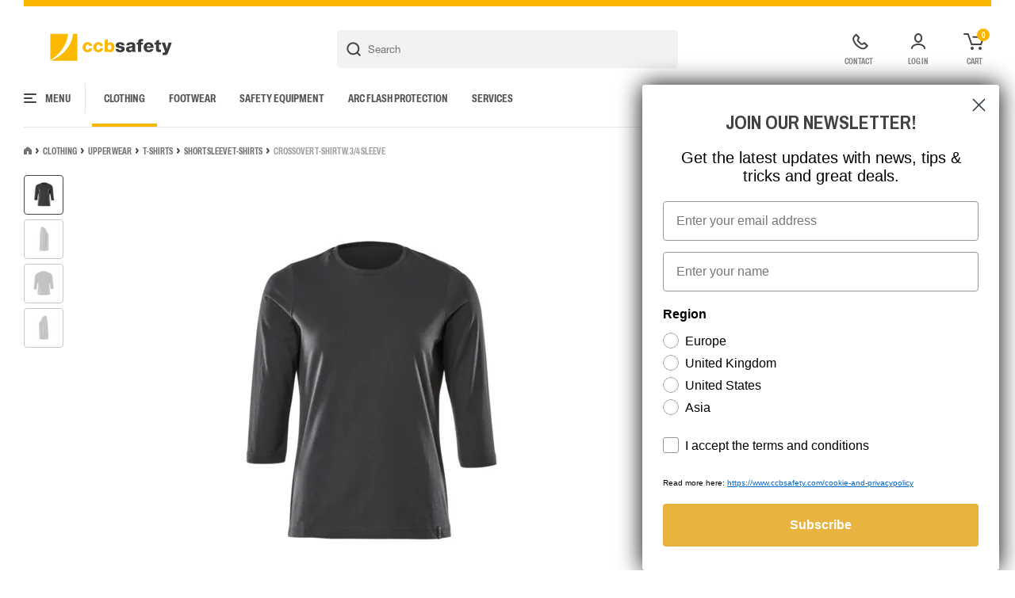

--- FILE ---
content_type: text/html; charset=UTF-8
request_url: https://www.ccbsafety.com/uk/beklaedning/upper-wear/t-shirts/short-sleeve-t-shirts/crossover-t-shirt-w-3-4-sleeve
body_size: 40661
content:


		


				
<!DOCTYPE html>
<!--suppress HtmlRequiredTitleElement -->
<html xmlns="http://www.w3.org/1999/xhtml" lang="en" id="html">
	<head>
					<!-- Set the language GTM variable -->
			<script>
				window.dataLayer = window.dataLayer || [];
window.dataLayer.push({language: 'en'});
			</script>
			<!-- Google Tag Manager -->
			<script>
				(function (w, d, s, l, i) {
w[l] = w[l] || [];
w[l].push({'gtm.start': new Date().getTime(), event: 'gtm.js'});
var f = d.getElementsByTagName(s)[0],
j = d.createElement(s),
dl = l != 'dataLayer' ? '&l=' + l : '';
j.async = true;
j.src = 'https://www.googletagmanager.com/gtm.js?id=' + i + dl;
f.parentNode.insertBefore(j, f);
})(window, document, 'script', 'dataLayer', 'GTM-5WN8B3T');
			</script>
			<!-- End Google Tag Manager -->
				<meta http-equiv="X-UA-Compatible" content="IE=edge">
		<meta charset="utf-8">
		<meta name="viewport" content="width=device-width, initial-scale=1.0">

			

	

<title>Crossover T-shirt w. 3/4 sleeve - ccbsafety</title>
	<meta name="description" content=""/>


<meta property="fb:app_id" content="">
<meta property="og:url" content="https://www.ccbsafety.com/uk/beklaedning/upper-wear/t-shirts/short-sleeve-t-shirts/crossover-t-shirt-w-3-4-sleeve"/>
<meta property="og:type" content="website"/>
<meta property="og:title" content="- Comtec carl backs"/>
<meta property="og:image" content=""/>
<meta property="og:image:width" content="1200"/>
<meta property="og:image:height" content="630"/>
<meta property="og:description" content=""/>
<meta property="og:site_name" content="Comtect Int. A/S"/>
<meta property="og:locale" content="en"/>
<meta property="og:locale:alternate" content="en"/>
<meta property="og:locale:alternate" content="da"/>

<meta name="twitter:card" content="summary_large_image"/>
<meta name="twitter:site" content=""/>
<meta name="twitter:url" content="https://www.ccbsafety.com/uk/beklaedning/upper-wear/t-shirts/short-sleeve-t-shirts/crossover-t-shirt-w-3-4-sleeve"/>
<meta name="twitter:title" content="- Comtec carl backs"/>
<meta name="twitter:description" content=""/>
<meta name="twitter:image" content=""/>
<link rel="home" href="https://www.ccbsafety.com/uk/"/>
	<link rel="canonical" href="https://www.ccbsafety.com/uk/beklaedning/upper-wear/t-shirts/short-sleeve-t-shirts/crossover-t-shirt-w-3-4-sleeve"/>


		
		<link href="/dist/css/styles.c639246cfa1e47b183cd.css" rel="stylesheet">
				
			
	<link rel="apple-touch-icon" sizes="180x180" href="/assets/favicon/apple-touch-icon.png">
<link rel="icon" type="image/png" sizes="32x32" href="/assets/favicon/favicon-32x32.png">
<link rel="icon" type="image/png" sizes="16x16" href="/assets/favicon/favicon-16x16.png">
<link rel="manifest" href="/assets/favicon/site.webmanifest">
<link rel="mask-icon" href="/assets/favicon/safari-pinned-tab.svg" color="#f8b600">
<link rel="shortcut icon" href="/assets/favicon/favicon.ico">
<meta name="msapplication-TileColor" content="#ffffff">
<meta name="msapplication-config" content="/assets/favicon/browserconfig.xml">
<meta name="theme-color" content="#ffffff">
	<script>var _rollbarConfig = {"accessToken":"701f58b89a4a4a2a965e140a0b6ba47b","captureUncaught":true,"payload":{"environment":"production"}};!function(r){var e={};function o(n){if(e[n])return e[n].exports;var t=e[n]={i:n,l:!1,exports:{}};return r[n].call(t.exports,t,t.exports,o),t.l=!0,t.exports}o.m=r,o.c=e,o.d=function(r,e,n){o.o(r,e)||Object.defineProperty(r,e,{enumerable:!0,get:n})},o.r=function(r){"undefined"!=typeof Symbol&&Symbol.toStringTag&&Object.defineProperty(r,Symbol.toStringTag,{value:"Module"}),Object.defineProperty(r,"__esModule",{value:!0})},o.t=function(r,e){if(1&e&&(r=o(r)),8&e)return r;if(4&e&&"object"==typeof r&&r&&r.__esModule)return r;var n=Object.create(null);if(o.r(n),Object.defineProperty(n,"default",{enumerable:!0,value:r}),2&e&&"string"!=typeof r)for(var t in r)o.d(n,t,function(e){return r[e]}.bind(null,t));return n},o.n=function(r){var e=r&&r.__esModule?function(){return r.default}:function(){return r};return o.d(e,"a",e),e},o.o=function(r,e){return Object.prototype.hasOwnProperty.call(r,e)},o.p="",o(o.s=0)}([function(r,e,o){"use strict";var n=o(1),t=o(4);_rollbarConfig=_rollbarConfig||{},_rollbarConfig.rollbarJsUrl=_rollbarConfig.rollbarJsUrl||"https://cdn.rollbar.com/rollbarjs/refs/tags/v2.17.0/rollbar.min.js",_rollbarConfig.async=void 0===_rollbarConfig.async||_rollbarConfig.async;var a=n.setupShim(window,_rollbarConfig),l=t(_rollbarConfig);window.rollbar=n.Rollbar,a.loadFull(window,document,!_rollbarConfig.async,_rollbarConfig,l)},function(r,e,o){"use strict";var n=o(2);function t(r){return function(){try{return r.apply(this,arguments)}catch(r){try{console.error("[Rollbar]: Internal error",r)}catch(r){}}}}var a=0;function l(r,e){this.options=r,this._rollbarOldOnError=null;var o=a++;this.shimId=function(){return o},"undefined"!=typeof window&&window._rollbarShims&&(window._rollbarShims[o]={handler:e,messages:[]})}var i=o(3),s=function(r,e){return new l(r,e)},d=function(r){return new i(s,r)};function c(r){return t((function(){var e=this,o=Array.prototype.slice.call(arguments,0),n={shim:e,method:r,args:o,ts:new Date};window._rollbarShims[this.shimId()].messages.push(n)}))}l.prototype.loadFull=function(r,e,o,n,a){var l=!1,i=e.createElement("script"),s=e.getElementsByTagName("script")[0],d=s.parentNode;i.crossOrigin="",i.src=n.rollbarJsUrl,o||(i.async=!0),i.onload=i.onreadystatechange=t((function(){if(!(l||this.readyState&&"loaded"!==this.readyState&&"complete"!==this.readyState)){i.onload=i.onreadystatechange=null;try{d.removeChild(i)}catch(r){}l=!0,function(){var e;if(void 0===r._rollbarDidLoad){e=new Error("rollbar.js did not load");for(var o,n,t,l,i=0;o=r._rollbarShims[i++];)for(o=o.messages||[];n=o.shift();)for(t=n.args||[],i=0;i<t.length;++i)if("function"==typeof(l=t[i])){l(e);break}}"function"==typeof a&&a(e)}()}})),d.insertBefore(i,s)},l.prototype.wrap=function(r,e,o){try{var n;if(n="function"==typeof e?e:function(){return e||{}},"function"!=typeof r)return r;if(r._isWrap)return r;if(!r._rollbar_wrapped&&(r._rollbar_wrapped=function(){o&&"function"==typeof o&&o.apply(this,arguments);try{return r.apply(this,arguments)}catch(o){var e=o;throw e&&("string"==typeof e&&(e=new String(e)),e._rollbarContext=n()||{},e._rollbarContext._wrappedSource=r.toString(),window._rollbarWrappedError=e),e}},r._rollbar_wrapped._isWrap=!0,r.hasOwnProperty))for(var t in r)r.hasOwnProperty(t)&&(r._rollbar_wrapped[t]=r[t]);return r._rollbar_wrapped}catch(e){return r}};for(var u="log,debug,info,warn,warning,error,critical,global,configure,handleUncaughtException,handleAnonymousErrors,handleUnhandledRejection,captureEvent,captureDomContentLoaded,captureLoad".split(","),p=0;p<u.length;++p)l.prototype[u[p]]=c(u[p]);r.exports={setupShim:function(r,e){if(r){var o=e.globalAlias||"Rollbar";if("object"==typeof r[o])return r[o];r._rollbarShims={},r._rollbarWrappedError=null;var a=new d(e);return t((function(){e.captureUncaught&&(a._rollbarOldOnError=r.onerror,n.captureUncaughtExceptions(r,a,!0),e.wrapGlobalEventHandlers&&n.wrapGlobals(r,a,!0)),e.captureUnhandledRejections&&n.captureUnhandledRejections(r,a,!0);var t=e.autoInstrument;return!1!==e.enabled&&(void 0===t||!0===t||"object"==typeof t&&t.network)&&r.addEventListener&&(r.addEventListener("load",a.captureLoad.bind(a)),r.addEventListener("DOMContentLoaded",a.captureDomContentLoaded.bind(a))),r[o]=a,a}))()}},Rollbar:d}},function(r,e,o){"use strict";function n(r,e,o,n){r._rollbarWrappedError&&(n[4]||(n[4]=r._rollbarWrappedError),n[5]||(n[5]=r._rollbarWrappedError._rollbarContext),r._rollbarWrappedError=null);var t=e.handleUncaughtException.apply(e,n);o&&o.apply(r,n),"anonymous"===t&&(e.anonymousErrorsPending+=1)}function t(r,e,o){if(e.hasOwnProperty&&e.hasOwnProperty("addEventListener")){for(var n=e.addEventListener;n._rollbarOldAdd&&n.belongsToShim;)n=n._rollbarOldAdd;var t=function(e,o,t){n.call(this,e,r.wrap(o),t)};t._rollbarOldAdd=n,t.belongsToShim=o,e.addEventListener=t;for(var a=e.removeEventListener;a._rollbarOldRemove&&a.belongsToShim;)a=a._rollbarOldRemove;var l=function(r,e,o){a.call(this,r,e&&e._rollbar_wrapped||e,o)};l._rollbarOldRemove=a,l.belongsToShim=o,e.removeEventListener=l}}r.exports={captureUncaughtExceptions:function(r,e,o){if(r){var t;if("function"==typeof e._rollbarOldOnError)t=e._rollbarOldOnError;else if(r.onerror){for(t=r.onerror;t._rollbarOldOnError;)t=t._rollbarOldOnError;e._rollbarOldOnError=t}e.handleAnonymousErrors();var a=function(){var o=Array.prototype.slice.call(arguments,0);n(r,e,t,o)};o&&(a._rollbarOldOnError=t),r.onerror=a}},captureUnhandledRejections:function(r,e,o){if(r){"function"==typeof r._rollbarURH&&r._rollbarURH.belongsToShim&&r.removeEventListener("unhandledrejection",r._rollbarURH);var n=function(r){var o,n,t;try{o=r.reason}catch(r){o=void 0}try{n=r.promise}catch(r){n="[unhandledrejection] error getting `promise` from event"}try{t=r.detail,!o&&t&&(o=t.reason,n=t.promise)}catch(r){}o||(o="[unhandledrejection] error getting `reason` from event"),e&&e.handleUnhandledRejection&&e.handleUnhandledRejection(o,n)};n.belongsToShim=o,r._rollbarURH=n,r.addEventListener("unhandledrejection",n)}},wrapGlobals:function(r,e,o){if(r){var n,a,l="EventTarget,Window,Node,ApplicationCache,AudioTrackList,ChannelMergerNode,CryptoOperation,EventSource,FileReader,HTMLUnknownElement,IDBDatabase,IDBRequest,IDBTransaction,KeyOperation,MediaController,MessagePort,ModalWindow,Notification,SVGElementInstance,Screen,TextTrack,TextTrackCue,TextTrackList,WebSocket,WebSocketWorker,Worker,XMLHttpRequest,XMLHttpRequestEventTarget,XMLHttpRequestUpload".split(",");for(n=0;n<l.length;++n)r[a=l[n]]&&r[a].prototype&&t(e,r[a].prototype,o)}}}},function(r,e,o){"use strict";function n(r,e){this.impl=r(e,this),this.options=e,function(r){for(var e=function(r){return function(){var e=Array.prototype.slice.call(arguments,0);if(this.impl[r])return this.impl[r].apply(this.impl,e)}},o="log,debug,info,warn,warning,error,critical,global,configure,handleUncaughtException,handleAnonymousErrors,handleUnhandledRejection,_createItem,wrap,loadFull,shimId,captureEvent,captureDomContentLoaded,captureLoad".split(","),n=0;n<o.length;n++)r[o[n]]=e(o[n])}(n.prototype)}n.prototype._swapAndProcessMessages=function(r,e){var o,n,t;for(this.impl=r(this.options);o=e.shift();)n=o.method,t=o.args,this[n]&&"function"==typeof this[n]&&("captureDomContentLoaded"===n||"captureLoad"===n?this[n].apply(this,[t[0],o.ts]):this[n].apply(this,t));return this},r.exports=n},function(r,e,o){"use strict";r.exports=function(r){return function(e){if(!e&&!window._rollbarInitialized){for(var o,n,t=(r=r||{}).globalAlias||"Rollbar",a=window.rollbar,l=function(r){return new a(r)},i=0;o=window._rollbarShims[i++];)n||(n=o.handler),o.handler._swapAndProcessMessages(l,o.messages);window[t]=n,window._rollbarInitialized=!0}}}}]);</script></head>
		<body class=" body  " id="body"> 			<!-- Google Tag Manager (noscript) -->
			<noscript>
				<iframe src="https://www.googletagmanager.com/ns.html?id=GTM-5WN8B3T" height="0" width="0" style="display:none;visibility:hidden"></iframe>
			</noscript>
			<!-- End Google Tag Manager (noscript) -->
				<div id="app"> 
	<header class="p-header">
	<div class="p-header__wrapper">

		<div class="p-header__top">
			<div class="p-header__logo">
			<a href="https://www.ccbsafety.com/uk/"><img src="/assets/logo/ccbsafety-logo-4f.svg" alt="Comtec Int. Logo"/></a>
	</div>
			<search></search>
				

<div class="p-header__actions">
				<a href="https://www.ccbsafety.com/uk/contact" class="p-header__action">
			<img src="/assets/icons/phone.svg" alt="Contact"/>
			<span>Contact</span>
		</a>
	

										<a href="https://www.ccbsafety.com/uk/account/login" class="p-header__action">
					<img src="/assets/icons/user.svg" alt="Log in"/>
					<span>Log in</span>
				</a>
			
			<div class="p-header__action" @click="openCart">
				<div class="badge">${cartQty}</div>
				<img src="/assets/icons/cart.svg" alt="Cart"/>
				<span>Cart</span>
			</div>
				
</div>
		</div>

		<div class="p-header__bottom">
			
<site-menu v-slot="scope">
	<div class="o-sitemenu customscroll">
		<div class="o-sitemenu__left customscroll">
			<div class="o-sitemenu__settings">
				<vat-switcher :name="'menuVatSwitcher'" :is-checked="true"></vat-switcher>
				<div class="o-currentsite" @click="openSiteSelector">
	UK
	/
	EN
	/
	GBP
	<img src="/assets/icons/globe.svg" alt="Globe icon"></div>
			</div>
			<div class="o-sitemenu__heading">
				Products
			</div>

			<ul class="o-sitemenu__categories">
									<li class="o-sitemenu__category">

            <div class="o-sitemenu__category-link o-sitemenu__category-link--level1 o-sitemenu__category-link--desktop">
                <a href="https://www.ccbsafety.com/uk/beklaedning">Clothing</a>
                                  <div class="chevron" @click="scope.toggle">
                    <img src="/assets/icons/chevron-light.svg" alt=""/>
                  </div>
                						</div>

            <div class="o-sitemenu__category-link o-sitemenu__category-link--level1 o-sitemenu__category-link--mobile">
              <a @click="scope.toggle">Clothing</a>
                              <div class="chevron" @click="scope.toggle">
                  <img src="/assets/icons/chevron-light.svg" alt=""/>
                </div>
                            <a href="https://www.ccbsafety.com/uk/beklaedning" class="see-all">
                See all
              </a>
						</div>

													<ul class="o-sitemenu__category-children">
																	<li>
										<div class="o-sitemenu__category-link o-sitemenu__category-link--level2 o-sitemenu__category-link--desktop">
											<a href="https://www.ccbsafety.com/uk/beklaedning/jackets">Jackets</a>
																							<div class="chevron" @click="scope.toggle">
													<img src="/assets/icons/chevron-light.svg" alt=""/>
												</div>
																					</div>

                    <div class="o-sitemenu__category-link o-sitemenu__category-link--level2 o-sitemenu__category-link--mobile">
                      <a @click="scope.toggle">Jackets</a>
                                              <div class="chevron" @click="scope.toggle">
                          <img src="/assets/icons/chevron-light.svg" alt=""/>
                        </div>
                                            <a href="https://www.ccbsafety.com/uk/beklaedning/jackets" class="see-all">
                        See all
                      </a>
                    </div>

																					<ul class="o-sitemenu__category-children">
																									<li>
														<div class="o-sitemenu__category-link o-sitemenu__category-link--level3">
															<a href="https://www.ccbsafety.com/uk/beklaedning/jackets/basic-jackets">Basic Jackets</a>
														</div>
													</li>
																									<li>
														<div class="o-sitemenu__category-link o-sitemenu__category-link--level3">
															<a href="https://www.ccbsafety.com/uk/beklaedning/jackets/corporate-jackets">Corporate jackets</a>
														</div>
													</li>
																									<li>
														<div class="o-sitemenu__category-link o-sitemenu__category-link--level3">
															<a href="https://www.ccbsafety.com/uk/beklaedning/jackets/sports-jackets">Sports jackets</a>
														</div>
													</li>
																									<li>
														<div class="o-sitemenu__category-link o-sitemenu__category-link--level3">
															<a href="https://www.ccbsafety.com/uk/beklaedning/jackets/high-vis-jackets">High Vis jackets</a>
														</div>
													</li>
																									<li>
														<div class="o-sitemenu__category-link o-sitemenu__category-link--level3">
															<a href="https://www.ccbsafety.com/uk/beklaedning/jackets/fr-jackets">Flame Retardant jackets</a>
														</div>
													</li>
																									<li>
														<div class="o-sitemenu__category-link o-sitemenu__category-link--level3">
															<a href="https://www.ccbsafety.com/uk/beklaedning/jackets/multinorm-jackets">Multinorm jackets</a>
														</div>
													</li>
																							</ul>
																			</li>
																	<li>
										<div class="o-sitemenu__category-link o-sitemenu__category-link--level2 o-sitemenu__category-link--desktop">
											<a href="https://www.ccbsafety.com/uk/beklaedning/upper-wear">Upper wear</a>
																							<div class="chevron" @click="scope.toggle">
													<img src="/assets/icons/chevron-light.svg" alt=""/>
												</div>
																					</div>

                    <div class="o-sitemenu__category-link o-sitemenu__category-link--level2 o-sitemenu__category-link--mobile">
                      <a @click="scope.toggle">Upper wear</a>
                                              <div class="chevron" @click="scope.toggle">
                          <img src="/assets/icons/chevron-light.svg" alt=""/>
                        </div>
                                            <a href="https://www.ccbsafety.com/uk/beklaedning/upper-wear" class="see-all">
                        See all
                      </a>
                    </div>

																					<ul class="o-sitemenu__category-children">
																									<li>
														<div class="o-sitemenu__category-link o-sitemenu__category-link--level3">
															<a href="https://www.ccbsafety.com/uk/beklaedning/upper-wear/t-shirts">T-shirts</a>
														</div>
													</li>
																									<li>
														<div class="o-sitemenu__category-link o-sitemenu__category-link--level3">
															<a href="https://www.ccbsafety.com/uk/beklaedning/upper-wear/poloshirts">Poloshirts</a>
														</div>
													</li>
																									<li>
														<div class="o-sitemenu__category-link o-sitemenu__category-link--level3">
															<a href="https://www.ccbsafety.com/uk/beklaedning/upper-wear/sweatshirts">Sweatshirts</a>
														</div>
													</li>
																									<li>
														<div class="o-sitemenu__category-link o-sitemenu__category-link--level3">
															<a href="https://www.ccbsafety.com/uk/beklaedning/upper-wear/shirts">Shirts</a>
														</div>
													</li>
																									<li>
														<div class="o-sitemenu__category-link o-sitemenu__category-link--level3">
															<a href="https://www.ccbsafety.com/uk/beklaedning/upper-wear/knit">Knit</a>
														</div>
													</li>
																									<li>
														<div class="o-sitemenu__category-link o-sitemenu__category-link--level3">
															<a href="https://www.ccbsafety.com/uk/beklaedning/upper-wear/vests">Vests</a>
														</div>
													</li>
																									<li>
														<div class="o-sitemenu__category-link o-sitemenu__category-link--level3">
															<a href="https://www.ccbsafety.com/uk/beklaedning/upper-wear/high-vis-upper-wear">High Vis upper wear</a>
														</div>
													</li>
																									<li>
														<div class="o-sitemenu__category-link o-sitemenu__category-link--level3">
															<a href="https://www.ccbsafety.com/uk/beklaedning/upper-wear/fr-upper-wear">Flame Retardant upper wear</a>
														</div>
													</li>
																									<li>
														<div class="o-sitemenu__category-link o-sitemenu__category-link--level3">
															<a href="https://www.ccbsafety.com/uk/beklaedning/upper-wear/multinorm-upper-wear">Multinorm upper wear</a>
														</div>
													</li>
																							</ul>
																			</li>
																	<li>
										<div class="o-sitemenu__category-link o-sitemenu__category-link--level2 o-sitemenu__category-link--desktop">
											<a href="https://www.ccbsafety.com/uk/beklaedning/lower-wear">Lower wear</a>
																							<div class="chevron" @click="scope.toggle">
													<img src="/assets/icons/chevron-light.svg" alt=""/>
												</div>
																					</div>

                    <div class="o-sitemenu__category-link o-sitemenu__category-link--level2 o-sitemenu__category-link--mobile">
                      <a @click="scope.toggle">Lower wear</a>
                                              <div class="chevron" @click="scope.toggle">
                          <img src="/assets/icons/chevron-light.svg" alt=""/>
                        </div>
                                            <a href="https://www.ccbsafety.com/uk/beklaedning/lower-wear" class="see-all">
                        See all
                      </a>
                    </div>

																					<ul class="o-sitemenu__category-children">
																									<li>
														<div class="o-sitemenu__category-link o-sitemenu__category-link--level3">
															<a href="https://www.ccbsafety.com/uk/beklaedning/lower-wear/work-trousers">Work Trousers</a>
														</div>
													</li>
																									<li>
														<div class="o-sitemenu__category-link o-sitemenu__category-link--level3">
															<a href="https://www.ccbsafety.com/uk/beklaedning/lower-wear/overalls">Overalls</a>
														</div>
													</li>
																									<li>
														<div class="o-sitemenu__category-link o-sitemenu__category-link--level3">
															<a href="https://www.ccbsafety.com/uk/beklaedning/lower-wear/corporate-lower-wear">Corporate lower wear</a>
														</div>
													</li>
																									<li>
														<div class="o-sitemenu__category-link o-sitemenu__category-link--level3">
															<a href="https://www.ccbsafety.com/uk/beklaedning/lower-wear/shorts">Shorts</a>
														</div>
													</li>
																									<li>
														<div class="o-sitemenu__category-link o-sitemenu__category-link--level3">
															<a href="https://www.ccbsafety.com/uk/beklaedning/lower-wear/sports-pants">Sports pants</a>
														</div>
													</li>
																									<li>
														<div class="o-sitemenu__category-link o-sitemenu__category-link--level3">
															<a href="https://www.ccbsafety.com/uk/beklaedning/lower-wear/high-vis-lower-wear">High Vis lower wear</a>
														</div>
													</li>
																									<li>
														<div class="o-sitemenu__category-link o-sitemenu__category-link--level3">
															<a href="https://www.ccbsafety.com/uk/beklaedning/lower-wear/fr-lower-wear">Flame Retardant lower wear</a>
														</div>
													</li>
																									<li>
														<div class="o-sitemenu__category-link o-sitemenu__category-link--level3">
															<a href="https://www.ccbsafety.com/uk/beklaedning/lower-wear/multinorm-lower-wear">Multinorm lower wear</a>
														</div>
													</li>
																							</ul>
																			</li>
																	<li>
										<div class="o-sitemenu__category-link o-sitemenu__category-link--level2 o-sitemenu__category-link--desktop">
											<a href="https://www.ccbsafety.com/uk/beklaedning/coveralls">Coveralls</a>
																							<div class="chevron" @click="scope.toggle">
													<img src="/assets/icons/chevron-light.svg" alt=""/>
												</div>
																					</div>

                    <div class="o-sitemenu__category-link o-sitemenu__category-link--level2 o-sitemenu__category-link--mobile">
                      <a @click="scope.toggle">Coveralls</a>
                                              <div class="chevron" @click="scope.toggle">
                          <img src="/assets/icons/chevron-light.svg" alt=""/>
                        </div>
                                            <a href="https://www.ccbsafety.com/uk/beklaedning/coveralls" class="see-all">
                        See all
                      </a>
                    </div>

																					<ul class="o-sitemenu__category-children">
																									<li>
														<div class="o-sitemenu__category-link o-sitemenu__category-link--level3">
															<a href="https://www.ccbsafety.com/uk/beklaedning/coveralls/work-coveralls">Work coveralls</a>
														</div>
													</li>
																									<li>
														<div class="o-sitemenu__category-link o-sitemenu__category-link--level3">
															<a href="https://www.ccbsafety.com/uk/beklaedning/coveralls/high-vis-coveralls">High Vis coveralls</a>
														</div>
													</li>
																									<li>
														<div class="o-sitemenu__category-link o-sitemenu__category-link--level3">
															<a href="https://www.ccbsafety.com/uk/beklaedning/coveralls/fr-coveralls">Flame Retardant coveralls</a>
														</div>
													</li>
																									<li>
														<div class="o-sitemenu__category-link o-sitemenu__category-link--level3">
															<a href="https://www.ccbsafety.com/uk/beklaedning/coveralls/multinorm-coveralls">Multinorm coveralls</a>
														</div>
													</li>
																							</ul>
																			</li>
																	<li>
										<div class="o-sitemenu__category-link o-sitemenu__category-link--level2 o-sitemenu__category-link--desktop">
											<a href="https://www.ccbsafety.com/uk/beklaedning/rainwear">Rainwear</a>
																							<div class="chevron" @click="scope.toggle">
													<img src="/assets/icons/chevron-light.svg" alt=""/>
												</div>
																					</div>

                    <div class="o-sitemenu__category-link o-sitemenu__category-link--level2 o-sitemenu__category-link--mobile">
                      <a @click="scope.toggle">Rainwear</a>
                                              <div class="chevron" @click="scope.toggle">
                          <img src="/assets/icons/chevron-light.svg" alt=""/>
                        </div>
                                            <a href="https://www.ccbsafety.com/uk/beklaedning/rainwear" class="see-all">
                        See all
                      </a>
                    </div>

																					<ul class="o-sitemenu__category-children">
																									<li>
														<div class="o-sitemenu__category-link o-sitemenu__category-link--level3">
															<a href="https://www.ccbsafety.com/uk/beklaedning/rainwear/rain-jackets">Rain jackets</a>
														</div>
													</li>
																									<li>
														<div class="o-sitemenu__category-link o-sitemenu__category-link--level3">
															<a href="https://www.ccbsafety.com/uk/beklaedning/rainwear/rain-pants">Rain pants</a>
														</div>
													</li>
																									<li>
														<div class="o-sitemenu__category-link o-sitemenu__category-link--level3">
															<a href="https://www.ccbsafety.com/uk/beklaedning/rainwear/rain-coveralls">Rain coveralls</a>
														</div>
													</li>
																									<li>
														<div class="o-sitemenu__category-link o-sitemenu__category-link--level3">
															<a href="https://www.ccbsafety.com/uk/beklaedning/rainwear/rainset">Rainset</a>
														</div>
													</li>
																									<li>
														<div class="o-sitemenu__category-link o-sitemenu__category-link--level3">
															<a href="https://www.ccbsafety.com/uk/beklaedning/rainwear/high-vis-rainwear">High Vis rainwear</a>
														</div>
													</li>
																									<li>
														<div class="o-sitemenu__category-link o-sitemenu__category-link--level3">
															<a href="https://www.ccbsafety.com/uk/beklaedning/rainwear/fr-rainwear">Flame Retardant rainwear</a>
														</div>
													</li>
																									<li>
														<div class="o-sitemenu__category-link o-sitemenu__category-link--level3">
															<a href="https://www.ccbsafety.com/uk/beklaedning/rainwear/multinorm-rainwear">Multinorm rainwear</a>
														</div>
													</li>
																							</ul>
																			</li>
																	<li>
										<div class="o-sitemenu__category-link o-sitemenu__category-link--level2 o-sitemenu__category-link--desktop">
											<a href="https://www.ccbsafety.com/uk/beklaedning/underwear">Underwear</a>
																							<div class="chevron" @click="scope.toggle">
													<img src="/assets/icons/chevron-light.svg" alt=""/>
												</div>
																					</div>

                    <div class="o-sitemenu__category-link o-sitemenu__category-link--level2 o-sitemenu__category-link--mobile">
                      <a @click="scope.toggle">Underwear</a>
                                              <div class="chevron" @click="scope.toggle">
                          <img src="/assets/icons/chevron-light.svg" alt=""/>
                        </div>
                                            <a href="https://www.ccbsafety.com/uk/beklaedning/underwear" class="see-all">
                        See all
                      </a>
                    </div>

																					<ul class="o-sitemenu__category-children">
																									<li>
														<div class="o-sitemenu__category-link o-sitemenu__category-link--level3">
															<a href="https://www.ccbsafety.com/uk/beklaedning/underwear/upper-wear-underwear">Upper wear underwear</a>
														</div>
													</li>
																									<li>
														<div class="o-sitemenu__category-link o-sitemenu__category-link--level3">
															<a href="https://www.ccbsafety.com/uk/beklaedning/underwear/lower-wear-underwear">Lower wear underwear</a>
														</div>
													</li>
																									<li>
														<div class="o-sitemenu__category-link o-sitemenu__category-link--level3">
															<a href="https://www.ccbsafety.com/uk/beklaedning/underwear/underwear-set">Underwear set</a>
														</div>
													</li>
																									<li>
														<div class="o-sitemenu__category-link o-sitemenu__category-link--level3">
															<a href="https://www.ccbsafety.com/uk/beklaedning/underwear/fr-underwear">Flame Retardant underwear</a>
														</div>
													</li>
																							</ul>
																			</li>
																	<li>
										<div class="o-sitemenu__category-link o-sitemenu__category-link--level2 o-sitemenu__category-link--desktop">
											<a href="https://www.ccbsafety.com/uk/beklaedning/accessories">Accessories</a>
																							<div class="chevron" @click="scope.toggle">
													<img src="/assets/icons/chevron-light.svg" alt=""/>
												</div>
																					</div>

                    <div class="o-sitemenu__category-link o-sitemenu__category-link--level2 o-sitemenu__category-link--mobile">
                      <a @click="scope.toggle">Accessories</a>
                                              <div class="chevron" @click="scope.toggle">
                          <img src="/assets/icons/chevron-light.svg" alt=""/>
                        </div>
                                            <a href="https://www.ccbsafety.com/uk/beklaedning/accessories" class="see-all">
                        See all
                      </a>
                    </div>

																					<ul class="o-sitemenu__category-children">
																									<li>
														<div class="o-sitemenu__category-link o-sitemenu__category-link--level3">
															<a href="https://www.ccbsafety.com/uk/beklaedning/accessories/knee-pads">Knee pads</a>
														</div>
													</li>
																									<li>
														<div class="o-sitemenu__category-link o-sitemenu__category-link--level3">
															<a href="https://www.ccbsafety.com/uk/beklaedning/accessories/hats-caps">Hats &amp; Caps</a>
														</div>
													</li>
																									<li>
														<div class="o-sitemenu__category-link o-sitemenu__category-link--level3">
															<a href="https://www.ccbsafety.com/uk/beklaedning/accessories/neck-protection">Neck Protection</a>
														</div>
													</li>
																									<li>
														<div class="o-sitemenu__category-link o-sitemenu__category-link--level3">
															<a href="https://www.ccbsafety.com/uk/beklaedning/accessories/socks">Socks</a>
														</div>
													</li>
																									<li>
														<div class="o-sitemenu__category-link o-sitemenu__category-link--level3">
															<a href="https://www.ccbsafety.com/uk/beklaedning/accessories/bags">Bags</a>
														</div>
													</li>
																									<li>
														<div class="o-sitemenu__category-link o-sitemenu__category-link--level3">
															<a href="https://www.ccbsafety.com/uk/beklaedning/accessories/pockets">Pockets</a>
														</div>
													</li>
																									<li>
														<div class="o-sitemenu__category-link o-sitemenu__category-link--level3">
															<a href="https://www.ccbsafety.com/uk/beklaedning/accessories/belts-braces">Belts &amp; braces</a>
														</div>
													</li>
																									<li>
														<div class="o-sitemenu__category-link o-sitemenu__category-link--level3">
															<a href="https://www.ccbsafety.com/uk/beklaedning/accessories/scarves-ties">Scarves &amp; ties</a>
														</div>
													</li>
																									<li>
														<div class="o-sitemenu__category-link o-sitemenu__category-link--level3">
															<a href="https://www.ccbsafety.com/uk/beklaedning/accessories/high-vis-accessories">High Vis accessories</a>
														</div>
													</li>
																									<li>
														<div class="o-sitemenu__category-link o-sitemenu__category-link--level3">
															<a href="https://www.ccbsafety.com/uk/beklaedning/accessories/fr-accessories">Flame Retardant accessories</a>
														</div>
													</li>
																									<li>
														<div class="o-sitemenu__category-link o-sitemenu__category-link--level3">
															<a href="https://www.ccbsafety.com/uk/beklaedning/accessories/multinorm-accessories">Multinorm accessories</a>
														</div>
													</li>
																							</ul>
																			</li>
															</ul>
						
					</li>
									<li class="o-sitemenu__category">

            <div class="o-sitemenu__category-link o-sitemenu__category-link--level1 o-sitemenu__category-link--desktop">
                <a href="https://www.ccbsafety.com/uk/safety-footwear">Footwear</a>
                                  <div class="chevron" @click="scope.toggle">
                    <img src="/assets/icons/chevron-light.svg" alt=""/>
                  </div>
                						</div>

            <div class="o-sitemenu__category-link o-sitemenu__category-link--level1 o-sitemenu__category-link--mobile">
              <a @click="scope.toggle">Footwear</a>
                              <div class="chevron" @click="scope.toggle">
                  <img src="/assets/icons/chevron-light.svg" alt=""/>
                </div>
                            <a href="https://www.ccbsafety.com/uk/safety-footwear" class="see-all">
                See all
              </a>
						</div>

													<ul class="o-sitemenu__category-children">
																	<li>
										<div class="o-sitemenu__category-link o-sitemenu__category-link--level2 o-sitemenu__category-link--desktop">
											<a href="https://www.ccbsafety.com/uk/safety-footwear/safety-footwear">Safety Footwear</a>
																							<div class="chevron" @click="scope.toggle">
													<img src="/assets/icons/chevron-light.svg" alt=""/>
												</div>
																					</div>

                    <div class="o-sitemenu__category-link o-sitemenu__category-link--level2 o-sitemenu__category-link--mobile">
                      <a @click="scope.toggle">Safety Footwear</a>
                                              <div class="chevron" @click="scope.toggle">
                          <img src="/assets/icons/chevron-light.svg" alt=""/>
                        </div>
                                            <a href="https://www.ccbsafety.com/uk/safety-footwear/safety-footwear" class="see-all">
                        See all
                      </a>
                    </div>

																					<ul class="o-sitemenu__category-children">
																									<li>
														<div class="o-sitemenu__category-link o-sitemenu__category-link--level3">
															<a href="https://www.ccbsafety.com/uk/safety-footwear/safety-footwear/safety-boots">Safety Boots</a>
														</div>
													</li>
																									<li>
														<div class="o-sitemenu__category-link o-sitemenu__category-link--level3">
															<a href="https://www.ccbsafety.com/uk/safety-footwear/safety-footwear/safety-shoes">Safety Shoes</a>
														</div>
													</li>
																									<li>
														<div class="o-sitemenu__category-link o-sitemenu__category-link--level3">
															<a href="https://www.ccbsafety.com/uk/safety-footwear/safety-footwear/safety-sandals">Safety Sandals</a>
														</div>
													</li>
																									<li>
														<div class="o-sitemenu__category-link o-sitemenu__category-link--level3">
															<a href="https://www.ccbsafety.com/uk/safety-footwear/safety-footwear/safety-boots-2">Safety clogs</a>
														</div>
													</li>
																									<li>
														<div class="o-sitemenu__category-link o-sitemenu__category-link--level3">
															<a href="https://www.ccbsafety.com/uk/safety-footwear/safety-footwear/safefy-rain-boots">Satefy Rain Boots</a>
														</div>
													</li>
																							</ul>
																			</li>
																	<li>
										<div class="o-sitemenu__category-link o-sitemenu__category-link--level2 o-sitemenu__category-link--desktop">
											<a href="https://www.ccbsafety.com/uk/safety-footwear/work-shoes">Work shoes</a>
																							<div class="chevron" @click="scope.toggle">
													<img src="/assets/icons/chevron-light.svg" alt=""/>
												</div>
																					</div>

                    <div class="o-sitemenu__category-link o-sitemenu__category-link--level2 o-sitemenu__category-link--mobile">
                      <a @click="scope.toggle">Work shoes</a>
                                              <div class="chevron" @click="scope.toggle">
                          <img src="/assets/icons/chevron-light.svg" alt=""/>
                        </div>
                                            <a href="https://www.ccbsafety.com/uk/safety-footwear/work-shoes" class="see-all">
                        See all
                      </a>
                    </div>

																					<ul class="o-sitemenu__category-children">
																									<li>
														<div class="o-sitemenu__category-link o-sitemenu__category-link--level3">
															<a href="https://www.ccbsafety.com/uk/safety-footwear/work-shoes/rain-boots">Rain Boots</a>
														</div>
													</li>
																									<li>
														<div class="o-sitemenu__category-link o-sitemenu__category-link--level3">
															<a href="https://www.ccbsafety.com/uk/safety-footwear/work-shoes/flip-flops">Flip flops</a>
														</div>
													</li>
																							</ul>
																			</li>
																	<li>
										<div class="o-sitemenu__category-link o-sitemenu__category-link--level2 o-sitemenu__category-link--desktop">
											<a href="https://www.ccbsafety.com/uk/safety-footwear/accessories-for-footwear">Accessories for Footwear</a>
																							<div class="chevron" @click="scope.toggle">
													<img src="/assets/icons/chevron-light.svg" alt=""/>
												</div>
																					</div>

                    <div class="o-sitemenu__category-link o-sitemenu__category-link--level2 o-sitemenu__category-link--mobile">
                      <a @click="scope.toggle">Accessories for Footwear</a>
                                              <div class="chevron" @click="scope.toggle">
                          <img src="/assets/icons/chevron-light.svg" alt=""/>
                        </div>
                                            <a href="https://www.ccbsafety.com/uk/safety-footwear/accessories-for-footwear" class="see-all">
                        See all
                      </a>
                    </div>

																					<ul class="o-sitemenu__category-children">
																									<li>
														<div class="o-sitemenu__category-link o-sitemenu__category-link--level3">
															<a href="https://www.ccbsafety.com/uk/safety-footwear/accessories-for-footwear/insoles">Insoles</a>
														</div>
													</li>
																									<li>
														<div class="o-sitemenu__category-link o-sitemenu__category-link--level3">
															<a href="https://www.ccbsafety.com/uk/safety-footwear/accessories-for-footwear/shoelace">Shoelace</a>
														</div>
													</li>
																									<li>
														<div class="o-sitemenu__category-link o-sitemenu__category-link--level3">
															<a href="https://www.ccbsafety.com/uk/safety-footwear/accessories-for-footwear/shoe-covers">Shoe Covers</a>
														</div>
													</li>
																							</ul>
																			</li>
															</ul>
						
					</li>
									<li class="o-sitemenu__category">

            <div class="o-sitemenu__category-link o-sitemenu__category-link--level1 o-sitemenu__category-link--desktop">
                <a href="https://www.ccbsafety.com/uk/safety-equipment">Safety Equipment</a>
                                  <div class="chevron" @click="scope.toggle">
                    <img src="/assets/icons/chevron-light.svg" alt=""/>
                  </div>
                						</div>

            <div class="o-sitemenu__category-link o-sitemenu__category-link--level1 o-sitemenu__category-link--mobile">
              <a @click="scope.toggle">Safety Equipment</a>
                              <div class="chevron" @click="scope.toggle">
                  <img src="/assets/icons/chevron-light.svg" alt=""/>
                </div>
                            <a href="https://www.ccbsafety.com/uk/safety-equipment" class="see-all">
                See all
              </a>
						</div>

													<ul class="o-sitemenu__category-children">
																	<li>
										<div class="o-sitemenu__category-link o-sitemenu__category-link--level2 o-sitemenu__category-link--desktop">
											<a href="https://www.ccbsafety.com/uk/safety-equipment/head-protection">Head protection</a>
																							<div class="chevron" @click="scope.toggle">
													<img src="/assets/icons/chevron-light.svg" alt=""/>
												</div>
																					</div>

                    <div class="o-sitemenu__category-link o-sitemenu__category-link--level2 o-sitemenu__category-link--mobile">
                      <a @click="scope.toggle">Head protection</a>
                                              <div class="chevron" @click="scope.toggle">
                          <img src="/assets/icons/chevron-light.svg" alt=""/>
                        </div>
                                            <a href="https://www.ccbsafety.com/uk/safety-equipment/head-protection" class="see-all">
                        See all
                      </a>
                    </div>

																					<ul class="o-sitemenu__category-children">
																									<li>
														<div class="o-sitemenu__category-link o-sitemenu__category-link--level3">
															<a href="https://www.ccbsafety.com/uk/safety-equipment/head-protection/helmets">Helmets</a>
														</div>
													</li>
																									<li>
														<div class="o-sitemenu__category-link o-sitemenu__category-link--level3">
															<a href="https://www.ccbsafety.com/uk/safety-equipment/head-protection/bump-caps">Bump Caps</a>
														</div>
													</li>
																									<li>
														<div class="o-sitemenu__category-link o-sitemenu__category-link--level3">
															<a href="https://www.ccbsafety.com/uk/safety-equipment/head-protection/accessories-for-head-protection">Accessories for head protection</a>
														</div>
													</li>
																									<li>
														<div class="o-sitemenu__category-link o-sitemenu__category-link--level3">
															<a href="https://www.ccbsafety.com/uk/safety-equipment/head-protection/arc-flash-head-face-protection">Arc Flash head/face protection</a>
														</div>
													</li>
																							</ul>
																			</li>
																	<li>
										<div class="o-sitemenu__category-link o-sitemenu__category-link--level2 o-sitemenu__category-link--desktop">
											<a href="https://www.ccbsafety.com/uk/safety-equipment/hearing-protection">Hearing protection</a>
																							<div class="chevron" @click="scope.toggle">
													<img src="/assets/icons/chevron-light.svg" alt=""/>
												</div>
																					</div>

                    <div class="o-sitemenu__category-link o-sitemenu__category-link--level2 o-sitemenu__category-link--mobile">
                      <a @click="scope.toggle">Hearing protection</a>
                                              <div class="chevron" @click="scope.toggle">
                          <img src="/assets/icons/chevron-light.svg" alt=""/>
                        </div>
                                            <a href="https://www.ccbsafety.com/uk/safety-equipment/hearing-protection" class="see-all">
                        See all
                      </a>
                    </div>

																					<ul class="o-sitemenu__category-children">
																									<li>
														<div class="o-sitemenu__category-link o-sitemenu__category-link--level3">
															<a href="https://www.ccbsafety.com/uk/safety-equipment/hearing-protection/earmuffs">Earmuffs</a>
														</div>
													</li>
																									<li>
														<div class="o-sitemenu__category-link o-sitemenu__category-link--level3">
															<a href="https://www.ccbsafety.com/uk/safety-equipment/hearing-protection/helmet-earmuffs">Helmet earmuffs</a>
														</div>
													</li>
																									<li>
														<div class="o-sitemenu__category-link o-sitemenu__category-link--level3">
															<a href="https://www.ccbsafety.com/uk/safety-equipment/hearing-protection/electronic-earmuffs">Electronic earmuffs</a>
														</div>
													</li>
																									<li>
														<div class="o-sitemenu__category-link o-sitemenu__category-link--level3">
															<a href="https://www.ccbsafety.com/uk/safety-equipment/hearing-protection/earplugs">Earplugs</a>
														</div>
													</li>
																									<li>
														<div class="o-sitemenu__category-link o-sitemenu__category-link--level3">
															<a href="https://www.ccbsafety.com/uk/safety-equipment/hearing-protection/accessories-for-hearing-protection">Accessories for hearing protection</a>
														</div>
													</li>
																							</ul>
																			</li>
																	<li>
										<div class="o-sitemenu__category-link o-sitemenu__category-link--level2 o-sitemenu__category-link--desktop">
											<a href="https://www.ccbsafety.com/uk/safety-equipment/eye-protection">Eye protection</a>
																							<div class="chevron" @click="scope.toggle">
													<img src="/assets/icons/chevron-light.svg" alt=""/>
												</div>
																					</div>

                    <div class="o-sitemenu__category-link o-sitemenu__category-link--level2 o-sitemenu__category-link--mobile">
                      <a @click="scope.toggle">Eye protection</a>
                                              <div class="chevron" @click="scope.toggle">
                          <img src="/assets/icons/chevron-light.svg" alt=""/>
                        </div>
                                            <a href="https://www.ccbsafety.com/uk/safety-equipment/eye-protection" class="see-all">
                        See all
                      </a>
                    </div>

																					<ul class="o-sitemenu__category-children">
																									<li>
														<div class="o-sitemenu__category-link o-sitemenu__category-link--level3">
															<a href="https://www.ccbsafety.com/uk/safety-equipment/eye-protection/safety-glasses">Safety glasses</a>
														</div>
													</li>
																									<li>
														<div class="o-sitemenu__category-link o-sitemenu__category-link--level3">
															<a href="https://www.ccbsafety.com/uk/safety-equipment/eye-protection/goggles">Goggles</a>
														</div>
													</li>
																									<li>
														<div class="o-sitemenu__category-link o-sitemenu__category-link--level3">
															<a href="https://www.ccbsafety.com/uk/safety-equipment/eye-protection/safety-reading-glasses">Safety reading glasses</a>
														</div>
													</li>
																									<li>
														<div class="o-sitemenu__category-link o-sitemenu__category-link--level3">
															<a href="https://www.ccbsafety.com/uk/safety-equipment/eye-protection/helmet-visors">Helmet visors</a>
														</div>
													</li>
																									<li>
														<div class="o-sitemenu__category-link o-sitemenu__category-link--level3">
															<a href="https://www.ccbsafety.com/uk/safety-equipment/eye-protection/visors">Visors</a>
														</div>
													</li>
																									<li>
														<div class="o-sitemenu__category-link o-sitemenu__category-link--level3">
															<a href="https://www.ccbsafety.com/uk/safety-equipment/eye-protection/spoggles">Spoggles</a>
														</div>
													</li>
																									<li>
														<div class="o-sitemenu__category-link o-sitemenu__category-link--level3">
															<a href="https://www.ccbsafety.com/uk/safety-equipment/eye-protection/accessories-for-eye-protection">Accessories for eye protection</a>
														</div>
													</li>
																									<li>
														<div class="o-sitemenu__category-link o-sitemenu__category-link--level3">
															<a href="https://www.ccbsafety.com/uk/safety-equipment/eye-protection/arc-flash-visors">Arc Flash Visors</a>
														</div>
													</li>
																									<li>
														<div class="o-sitemenu__category-link o-sitemenu__category-link--level3">
															<a href="https://www.ccbsafety.com/uk/safety-equipment/eye-protection/over-glasses-visitor-glasses">Over glasses/ visitor glasses</a>
														</div>
													</li>
																							</ul>
																			</li>
																	<li>
										<div class="o-sitemenu__category-link o-sitemenu__category-link--level2 o-sitemenu__category-link--desktop">
											<a href="https://www.ccbsafety.com/uk/safety-equipment/lighting">Lighting</a>
																							<div class="chevron" @click="scope.toggle">
													<img src="/assets/icons/chevron-light.svg" alt=""/>
												</div>
																					</div>

                    <div class="o-sitemenu__category-link o-sitemenu__category-link--level2 o-sitemenu__category-link--mobile">
                      <a @click="scope.toggle">Lighting</a>
                                              <div class="chevron" @click="scope.toggle">
                          <img src="/assets/icons/chevron-light.svg" alt=""/>
                        </div>
                                            <a href="https://www.ccbsafety.com/uk/safety-equipment/lighting" class="see-all">
                        See all
                      </a>
                    </div>

																					<ul class="o-sitemenu__category-children">
																									<li>
														<div class="o-sitemenu__category-link o-sitemenu__category-link--level3">
															<a href="https://www.ccbsafety.com/uk/safety-equipment/lighting/headlamps">Headlamps</a>
														</div>
													</li>
																									<li>
														<div class="o-sitemenu__category-link o-sitemenu__category-link--level3">
															<a href="https://www.ccbsafety.com/uk/safety-equipment/lighting/accessories-for-lighting">Accessories for Lighting</a>
														</div>
													</li>
																							</ul>
																			</li>
																	<li>
										<div class="o-sitemenu__category-link o-sitemenu__category-link--level2 o-sitemenu__category-link--desktop">
											<a href="https://www.ccbsafety.com/uk/safety-equipment/respiratory-protection">Respiratory protection</a>
																							<div class="chevron" @click="scope.toggle">
													<img src="/assets/icons/chevron-light.svg" alt=""/>
												</div>
																					</div>

                    <div class="o-sitemenu__category-link o-sitemenu__category-link--level2 o-sitemenu__category-link--mobile">
                      <a @click="scope.toggle">Respiratory protection</a>
                                              <div class="chevron" @click="scope.toggle">
                          <img src="/assets/icons/chevron-light.svg" alt=""/>
                        </div>
                                            <a href="https://www.ccbsafety.com/uk/safety-equipment/respiratory-protection" class="see-all">
                        See all
                      </a>
                    </div>

																					<ul class="o-sitemenu__category-children">
																									<li>
														<div class="o-sitemenu__category-link o-sitemenu__category-link--level3">
															<a href="https://www.ccbsafety.com/uk/safety-equipment/respiratory-protection/half-full-face-mask">Half &amp; full face mask</a>
														</div>
													</li>
																									<li>
														<div class="o-sitemenu__category-link o-sitemenu__category-link--level3">
															<a href="https://www.ccbsafety.com/uk/safety-equipment/respiratory-protection/filters">Filters</a>
														</div>
													</li>
																									<li>
														<div class="o-sitemenu__category-link o-sitemenu__category-link--level3">
															<a href="https://www.ccbsafety.com/uk/safety-equipment/respiratory-protection/disposable-masks">Disposable masks</a>
														</div>
													</li>
																									<li>
														<div class="o-sitemenu__category-link o-sitemenu__category-link--level3">
															<a href="https://www.ccbsafety.com/uk/safety-equipment/respiratory-protection/powered-respirators">Powered Respirators</a>
														</div>
													</li>
																									<li>
														<div class="o-sitemenu__category-link o-sitemenu__category-link--level3">
															<a href="https://www.ccbsafety.com/uk/safety-equipment/respiratory-protection/emergency-escape-and-rescue">Emergency Escape and Rescue</a>
														</div>
													</li>
																									<li>
														<div class="o-sitemenu__category-link o-sitemenu__category-link--level3">
															<a href="https://www.ccbsafety.com/uk/safety-equipment/respiratory-protection/accessories-for-respiratory-protection">Accessories for respiratory protection</a>
														</div>
													</li>
																							</ul>
																			</li>
																	<li>
										<div class="o-sitemenu__category-link o-sitemenu__category-link--level2 o-sitemenu__category-link--desktop">
											<a href="https://www.ccbsafety.com/uk/safety-equipment/offshore-survival-equipment">Offshore survival equipment</a>
																							<div class="chevron" @click="scope.toggle">
													<img src="/assets/icons/chevron-light.svg" alt=""/>
												</div>
																					</div>

                    <div class="o-sitemenu__category-link o-sitemenu__category-link--level2 o-sitemenu__category-link--mobile">
                      <a @click="scope.toggle">Offshore survival equipment</a>
                                              <div class="chevron" @click="scope.toggle">
                          <img src="/assets/icons/chevron-light.svg" alt=""/>
                        </div>
                                            <a href="https://www.ccbsafety.com/uk/safety-equipment/offshore-survival-equipment" class="see-all">
                        See all
                      </a>
                    </div>

																					<ul class="o-sitemenu__category-children">
																									<li>
														<div class="o-sitemenu__category-link o-sitemenu__category-link--level3">
															<a href="https://www.ccbsafety.com/uk/safety-equipment/offshore-survival-equipment/life-jackets">Life jackets</a>
														</div>
													</li>
																									<li>
														<div class="o-sitemenu__category-link o-sitemenu__category-link--level3">
															<a href="https://www.ccbsafety.com/uk/safety-equipment/offshore-survival-equipment/survival-suits">Survival Suits</a>
														</div>
													</li>
																									<li>
														<div class="o-sitemenu__category-link o-sitemenu__category-link--level3">
															<a href="https://www.ccbsafety.com/uk/safety-equipment/offshore-survival-equipment/plb-ais">PLB / AIS</a>
														</div>
													</li>
																									<li>
														<div class="o-sitemenu__category-link o-sitemenu__category-link--level3">
															<a href="https://www.ccbsafety.com/uk/safety-equipment/offshore-survival-equipment/strechers">Stretchers</a>
														</div>
													</li>
																							</ul>
																			</li>
																	<li>
										<div class="o-sitemenu__category-link o-sitemenu__category-link--level2 o-sitemenu__category-link--desktop">
											<a href="https://www.ccbsafety.com/uk/safety-equipment/workplace-safety">Workplace Safety</a>
																							<div class="chevron" @click="scope.toggle">
													<img src="/assets/icons/chevron-light.svg" alt=""/>
												</div>
																					</div>

                    <div class="o-sitemenu__category-link o-sitemenu__category-link--level2 o-sitemenu__category-link--mobile">
                      <a @click="scope.toggle">Workplace Safety</a>
                                              <div class="chevron" @click="scope.toggle">
                          <img src="/assets/icons/chevron-light.svg" alt=""/>
                        </div>
                                            <a href="https://www.ccbsafety.com/uk/safety-equipment/workplace-safety" class="see-all">
                        See all
                      </a>
                    </div>

																					<ul class="o-sitemenu__category-children">
																									<li>
														<div class="o-sitemenu__category-link o-sitemenu__category-link--level3">
															<a href="https://www.ccbsafety.com/uk/safety-equipment/workplace-safety/defibrillators">Defibrillators</a>
														</div>
													</li>
																									<li>
														<div class="o-sitemenu__category-link o-sitemenu__category-link--level3">
															<a href="https://www.ccbsafety.com/uk/safety-equipment/workplace-safety/first-aid-kits">First aid kits</a>
														</div>
													</li>
																									<li>
														<div class="o-sitemenu__category-link o-sitemenu__category-link--level3">
															<a href="https://www.ccbsafety.com/uk/safety-equipment/workplace-safety/extra-first-aid-equipment">Extra first aid equipment</a>
														</div>
													</li>
																									<li>
														<div class="o-sitemenu__category-link o-sitemenu__category-link--level3">
															<a href="https://www.ccbsafety.com/uk/safety-equipment/workplace-safety/skin-care-protection">Skin Care Protection</a>
														</div>
													</li>
																									<li>
														<div class="o-sitemenu__category-link o-sitemenu__category-link--level3">
															<a href="https://www.ccbsafety.com/uk/safety-equipment/workplace-safety/demarkation">Demarkation</a>
														</div>
													</li>
																									<li>
														<div class="o-sitemenu__category-link o-sitemenu__category-link--level3">
															<a href="https://www.ccbsafety.com/uk/safety-equipment/workplace-safety/logout-tagout-loto">Logout tagout (LOTO)</a>
														</div>
													</li>
																							</ul>
																			</li>
																	<li>
										<div class="o-sitemenu__category-link o-sitemenu__category-link--level2 o-sitemenu__category-link--desktop">
											<a href="https://www.ccbsafety.com/uk/safety-equipment/suits-disposable-ppe">Suits &amp; Disposable PPE</a>
																							<div class="chevron" @click="scope.toggle">
													<img src="/assets/icons/chevron-light.svg" alt=""/>
												</div>
																					</div>

                    <div class="o-sitemenu__category-link o-sitemenu__category-link--level2 o-sitemenu__category-link--mobile">
                      <a @click="scope.toggle">Suits &amp; Disposable PPE</a>
                                              <div class="chevron" @click="scope.toggle">
                          <img src="/assets/icons/chevron-light.svg" alt=""/>
                        </div>
                                            <a href="https://www.ccbsafety.com/uk/safety-equipment/suits-disposable-ppe" class="see-all">
                        See all
                      </a>
                    </div>

																					<ul class="o-sitemenu__category-children">
																									<li>
														<div class="o-sitemenu__category-link o-sitemenu__category-link--level3">
															<a href="https://www.ccbsafety.com/uk/safety-equipment/suits-disposable-ppe/suits">Suits</a>
														</div>
													</li>
																									<li>
														<div class="o-sitemenu__category-link o-sitemenu__category-link--level3">
															<a href="https://www.ccbsafety.com/uk/safety-equipment/suits-disposable-ppe/masks">Masks</a>
														</div>
													</li>
																							</ul>
																			</li>
																	<li>
										<div class="o-sitemenu__category-link o-sitemenu__category-link--level2 o-sitemenu__category-link--desktop">
											<a href="https://www.ccbsafety.com/uk/safety-equipment/fall-protection">Work at heights equipment</a>
																							<div class="chevron" @click="scope.toggle">
													<img src="/assets/icons/chevron-light.svg" alt=""/>
												</div>
																					</div>

                    <div class="o-sitemenu__category-link o-sitemenu__category-link--level2 o-sitemenu__category-link--mobile">
                      <a @click="scope.toggle">Work at heights equipment</a>
                                              <div class="chevron" @click="scope.toggle">
                          <img src="/assets/icons/chevron-light.svg" alt=""/>
                        </div>
                                            <a href="https://www.ccbsafety.com/uk/safety-equipment/fall-protection" class="see-all">
                        See all
                      </a>
                    </div>

																					<ul class="o-sitemenu__category-children">
																									<li>
														<div class="o-sitemenu__category-link o-sitemenu__category-link--level3">
															<a href="https://www.ccbsafety.com/uk/safety-equipment/fall-protection/harnesses">Harnesses</a>
														</div>
													</li>
																									<li>
														<div class="o-sitemenu__category-link o-sitemenu__category-link--level3">
															<a href="https://www.ccbsafety.com/uk/safety-equipment/fall-protection/fall-arrest-lanyards">Fall arrest lanyards</a>
														</div>
													</li>
																									<li>
														<div class="o-sitemenu__category-link o-sitemenu__category-link--level3">
															<a href="https://www.ccbsafety.com/uk/safety-equipment/fall-protection/work-positioning-lanyards">Work positioning lanyards</a>
														</div>
													</li>
																									<li>
														<div class="o-sitemenu__category-link o-sitemenu__category-link--level3">
															<a href="https://www.ccbsafety.com/uk/safety-equipment/fall-protection/anchor-points">Anchor points</a>
														</div>
													</li>
																									<li>
														<div class="o-sitemenu__category-link o-sitemenu__category-link--level3">
															<a href="https://www.ccbsafety.com/uk/safety-equipment/fall-protection/carabiners">Carabiners and connectors</a>
														</div>
													</li>
																									<li>
														<div class="o-sitemenu__category-link o-sitemenu__category-link--level3">
															<a href="https://www.ccbsafety.com/uk/safety-equipment/fall-protection/self-retracting-lifelines">Self-Retracting Lifelines</a>
														</div>
													</li>
																									<li>
														<div class="o-sitemenu__category-link o-sitemenu__category-link--level3">
															<a href="https://www.ccbsafety.com/uk/safety-equipment/fall-protection/gliders">Gliders</a>
														</div>
													</li>
																									<li>
														<div class="o-sitemenu__category-link o-sitemenu__category-link--level3">
															<a href="https://www.ccbsafety.com/uk/safety-equipment/fall-protection/rope-access">Rope Access</a>
														</div>
													</li>
																									<li>
														<div class="o-sitemenu__category-link o-sitemenu__category-link--level3">
															<a href="https://www.ccbsafety.com/uk/safety-equipment/fall-protection/rescue-evacuation">Rescue &amp; Evacuation</a>
														</div>
													</li>
																									<li>
														<div class="o-sitemenu__category-link o-sitemenu__category-link--level3">
															<a href="https://www.ccbsafety.com/uk/safety-equipment/fall-protection/tripod-winch">Tripod / Winch</a>
														</div>
													</li>
																									<li>
														<div class="o-sitemenu__category-link o-sitemenu__category-link--level3">
															<a href="https://www.ccbsafety.com/uk/safety-equipment/fall-protection/tool-tethers">Tool tethering</a>
														</div>
													</li>
																									<li>
														<div class="o-sitemenu__category-link o-sitemenu__category-link--level3">
															<a href="https://www.ccbsafety.com/uk/safety-equipment/fall-protection/accessories">Accessories</a>
														</div>
													</li>
																							</ul>
																			</li>
																	<li>
										<div class="o-sitemenu__category-link o-sitemenu__category-link--level2 o-sitemenu__category-link--desktop">
											<a href="https://www.ccbsafety.com/uk/safety-equipment/bags">Bags</a>
																							<div class="chevron" @click="scope.toggle">
													<img src="/assets/icons/chevron-light.svg" alt=""/>
												</div>
																					</div>

                    <div class="o-sitemenu__category-link o-sitemenu__category-link--level2 o-sitemenu__category-link--mobile">
                      <a @click="scope.toggle">Bags</a>
                                              <div class="chevron" @click="scope.toggle">
                          <img src="/assets/icons/chevron-light.svg" alt=""/>
                        </div>
                                            <a href="https://www.ccbsafety.com/uk/safety-equipment/bags" class="see-all">
                        See all
                      </a>
                    </div>

																					<ul class="o-sitemenu__category-children">
																									<li>
														<div class="o-sitemenu__category-link o-sitemenu__category-link--level3">
															<a href="https://www.ccbsafety.com/uk/safety-equipment/bags/lifting-bags">Lifting Bags</a>
														</div>
													</li>
																									<li>
														<div class="o-sitemenu__category-link o-sitemenu__category-link--level3">
															<a href="https://www.ccbsafety.com/uk/safety-equipment/bags/misc-bags">Misc Bags</a>
														</div>
													</li>
																							</ul>
																			</li>
																	<li>
										<div class="o-sitemenu__category-link o-sitemenu__category-link--level2 o-sitemenu__category-link--desktop">
											<a href="https://www.ccbsafety.com/uk/safety-equipment/gloves">Gloves</a>
																							<div class="chevron" @click="scope.toggle">
													<img src="/assets/icons/chevron-light.svg" alt=""/>
												</div>
																					</div>

                    <div class="o-sitemenu__category-link o-sitemenu__category-link--level2 o-sitemenu__category-link--mobile">
                      <a @click="scope.toggle">Gloves</a>
                                              <div class="chevron" @click="scope.toggle">
                          <img src="/assets/icons/chevron-light.svg" alt=""/>
                        </div>
                                            <a href="https://www.ccbsafety.com/uk/safety-equipment/gloves" class="see-all">
                        See all
                      </a>
                    </div>

																					<ul class="o-sitemenu__category-children">
																									<li>
														<div class="o-sitemenu__category-link o-sitemenu__category-link--level3">
															<a href="https://www.ccbsafety.com/uk/safety-equipment/gloves/technicians-gloves">Technicians gloves</a>
														</div>
													</li>
																									<li>
														<div class="o-sitemenu__category-link o-sitemenu__category-link--level3">
															<a href="https://www.ccbsafety.com/uk/safety-equipment/gloves/chemical-resistant-gloves">Chemical resistant gloves</a>
														</div>
													</li>
																									<li>
														<div class="o-sitemenu__category-link o-sitemenu__category-link--level3">
															<a href="https://www.ccbsafety.com/uk/safety-equipment/gloves/welding-gloves">Welding gloves</a>
														</div>
													</li>
																									<li>
														<div class="o-sitemenu__category-link o-sitemenu__category-link--level3">
															<a href="https://www.ccbsafety.com/uk/safety-equipment/gloves/winter-gloves">Winter gloves</a>
														</div>
													</li>
																									<li>
														<div class="o-sitemenu__category-link o-sitemenu__category-link--level3">
															<a href="https://www.ccbsafety.com/uk/safety-equipment/gloves/cut-resistant-gloves">Cut resistant gloves</a>
														</div>
													</li>
																									<li>
														<div class="o-sitemenu__category-link o-sitemenu__category-link--level3">
															<a href="https://www.ccbsafety.com/uk/safety-equipment/gloves/disposable-gloves">Disposable gloves</a>
														</div>
													</li>
																									<li>
														<div class="o-sitemenu__category-link o-sitemenu__category-link--level3">
															<a href="https://www.ccbsafety.com/uk/safety-equipment/gloves/impact-gloves">Impact gloves</a>
														</div>
													</li>
																									<li>
														<div class="o-sitemenu__category-link o-sitemenu__category-link--level3">
															<a href="https://www.ccbsafety.com/uk/safety-equipment/gloves/various-gloves">Various gloves</a>
														</div>
													</li>
																									<li>
														<div class="o-sitemenu__category-link o-sitemenu__category-link--level3">
															<a href="https://www.ccbsafety.com/uk/safety-equipment/gloves/electrically-insulating-gloves">Electrically insulating gloves</a>
														</div>
													</li>
																									<li>
														<div class="o-sitemenu__category-link o-sitemenu__category-link--level3">
															<a href="https://www.ccbsafety.com/uk/safety-equipment/gloves/arc-flash-gloves">Arc Flash Gloves</a>
														</div>
													</li>
																									<li>
														<div class="o-sitemenu__category-link o-sitemenu__category-link--level3">
															<a href="https://www.ccbsafety.com/uk/safety-equipment/gloves/work-gloves">Work Gloves</a>
														</div>
													</li>
																							</ul>
																			</li>
																	<li>
										<div class="o-sitemenu__category-link o-sitemenu__category-link--level2 o-sitemenu__category-link--desktop">
											<a href="https://www.ccbsafety.com/uk/safety-equipment/lifting-equipment">Lifting equipment</a>
																							<div class="chevron" @click="scope.toggle">
													<img src="/assets/icons/chevron-light.svg" alt=""/>
												</div>
																					</div>

                    <div class="o-sitemenu__category-link o-sitemenu__category-link--level2 o-sitemenu__category-link--mobile">
                      <a @click="scope.toggle">Lifting equipment</a>
                                              <div class="chevron" @click="scope.toggle">
                          <img src="/assets/icons/chevron-light.svg" alt=""/>
                        </div>
                                            <a href="https://www.ccbsafety.com/uk/safety-equipment/lifting-equipment" class="see-all">
                        See all
                      </a>
                    </div>

																					<ul class="o-sitemenu__category-children">
																									<li>
														<div class="o-sitemenu__category-link o-sitemenu__category-link--level3">
															<a href="https://www.ccbsafety.com/uk/safety-equipment/lifting-equipment/actsafe">Actsafe</a>
														</div>
													</li>
																									<li>
														<div class="o-sitemenu__category-link o-sitemenu__category-link--level3">
															<a href="https://www.ccbsafety.com/uk/safety-equipment/lifting-equipment/supporting-equipment">Supporting equipment</a>
														</div>
													</li>
																							</ul>
																			</li>
															</ul>
						
					</li>
									<li class="o-sitemenu__category">

            <div class="o-sitemenu__category-link o-sitemenu__category-link--level1 o-sitemenu__category-link--desktop">
                <a href="https://www.ccbsafety.com/uk/arc-flash-protection">Arc Flash Protection</a>
                                  <div class="chevron" @click="scope.toggle">
                    <img src="/assets/icons/chevron-light.svg" alt=""/>
                  </div>
                						</div>

            <div class="o-sitemenu__category-link o-sitemenu__category-link--level1 o-sitemenu__category-link--mobile">
              <a @click="scope.toggle">Arc Flash Protection</a>
                              <div class="chevron" @click="scope.toggle">
                  <img src="/assets/icons/chevron-light.svg" alt=""/>
                </div>
                            <a href="https://www.ccbsafety.com/uk/arc-flash-protection" class="see-all">
                See all
              </a>
						</div>

													<ul class="o-sitemenu__category-children">
																	<li>
										<div class="o-sitemenu__category-link o-sitemenu__category-link--level2 o-sitemenu__category-link--desktop">
											<a href="https://www.ccbsafety.com/uk/arc-flash-protection/arc-flash-clothing">Arc Flash Clothing</a>
																							<div class="chevron" @click="scope.toggle">
													<img src="/assets/icons/chevron-light.svg" alt=""/>
												</div>
																					</div>

                    <div class="o-sitemenu__category-link o-sitemenu__category-link--level2 o-sitemenu__category-link--mobile">
                      <a @click="scope.toggle">Arc Flash Clothing</a>
                                              <div class="chevron" @click="scope.toggle">
                          <img src="/assets/icons/chevron-light.svg" alt=""/>
                        </div>
                                            <a href="https://www.ccbsafety.com/uk/arc-flash-protection/arc-flash-clothing" class="see-all">
                        See all
                      </a>
                    </div>

																					<ul class="o-sitemenu__category-children">
																									<li>
														<div class="o-sitemenu__category-link o-sitemenu__category-link--level3">
															<a href="https://www.ccbsafety.com/uk/arc-flash-protection/arc-flash-clothing/arc-flash-jackets">Arc Flash Jackets</a>
														</div>
													</li>
																									<li>
														<div class="o-sitemenu__category-link o-sitemenu__category-link--level3">
															<a href="https://www.ccbsafety.com/uk/arc-flash-protection/arc-flash-clothing/arc-flash-upper-wear">Arc Flash Upper wear</a>
														</div>
													</li>
																									<li>
														<div class="o-sitemenu__category-link o-sitemenu__category-link--level3">
															<a href="https://www.ccbsafety.com/uk/arc-flash-protection/arc-flash-clothing/arc-flash-lower-wear">Arc Flash Lower wear</a>
														</div>
													</li>
																									<li>
														<div class="o-sitemenu__category-link o-sitemenu__category-link--level3">
															<a href="https://www.ccbsafety.com/uk/arc-flash-protection/arc-flash-clothing/arc-flash-coveralls">Arc Flash Coveralls</a>
														</div>
													</li>
																									<li>
														<div class="o-sitemenu__category-link o-sitemenu__category-link--level3">
															<a href="https://www.ccbsafety.com/uk/arc-flash-protection/arc-flash-clothing/arc-flash-underwear">Arc Flash Underwear</a>
														</div>
													</li>
																									<li>
														<div class="o-sitemenu__category-link o-sitemenu__category-link--level3">
															<a href="https://www.ccbsafety.com/uk/arc-flash-protection/arc-flash-clothing/arc-flash-accessories">Arc Flash Accessories</a>
														</div>
													</li>
																							</ul>
																			</li>
																	<li>
										<div class="o-sitemenu__category-link o-sitemenu__category-link--level2 o-sitemenu__category-link--desktop">
											<a href="https://www.ccbsafety.com/uk/arc-flash-protection/arc-flash-ppe">Arc Flash PPE</a>
																							<div class="chevron" @click="scope.toggle">
													<img src="/assets/icons/chevron-light.svg" alt=""/>
												</div>
																					</div>

                    <div class="o-sitemenu__category-link o-sitemenu__category-link--level2 o-sitemenu__category-link--mobile">
                      <a @click="scope.toggle">Arc Flash PPE</a>
                                              <div class="chevron" @click="scope.toggle">
                          <img src="/assets/icons/chevron-light.svg" alt=""/>
                        </div>
                                            <a href="https://www.ccbsafety.com/uk/arc-flash-protection/arc-flash-ppe" class="see-all">
                        See all
                      </a>
                    </div>

																					<ul class="o-sitemenu__category-children">
																									<li>
														<div class="o-sitemenu__category-link o-sitemenu__category-link--level3">
															<a href="https://www.ccbsafety.com/uk/arc-flash-protection/arc-flash-ppe/arc-flash-head-face-protection-2">Arc Flash head/face protection</a>
														</div>
													</li>
																									<li>
														<div class="o-sitemenu__category-link o-sitemenu__category-link--level3">
															<a href="https://www.ccbsafety.com/uk/arc-flash-protection/arc-flash-ppe/arc-flash-visors">Arc Flash Visors</a>
														</div>
													</li>
																									<li>
														<div class="o-sitemenu__category-link o-sitemenu__category-link--level3">
															<a href="https://www.ccbsafety.com/uk/arc-flash-protection/arc-flash-ppe/arc-flash-gloves">Arc Flash Gloves</a>
														</div>
													</li>
																							</ul>
																			</li>
															</ul>
						
					</li>
							</ul>
		</div>

		<div class="o-sitemenu__right customscroll">
			<div class="o-sitemenu__sitepages">
				<div class="o-sitemenu__heading">
					About us
				</div>

				<ul class="o-sitemenu__sitepagesmenu">
											<li class="o-sitemenu__sitepage">
							<a href="https://www.ccbsafety.com/uk/entry-44092">Mission, vision and values</a>
						</li>
											<li class="o-sitemenu__sitepage">
							<a href="https://www.ccbsafety.com/uk/global-reach">Global Reach</a>
						</li>
											<li class="o-sitemenu__sitepage">
							<a href="https://www.ccbsafety.com/uk/history-in-a-timeline">History in a Timeline</a>
						</li>
											<li class="o-sitemenu__sitepage">
							<a href="https://www.ccbsafety.com/uk/iso-certification">ISO CERTIFICATION</a>
						</li>
									</ul>
			</div>

				

<div class="p-header__actions">
				<a href="https://www.ccbsafety.com/uk/contact" class="p-header__action">
			<img src="/assets/icons/phone.svg" alt="Contact"/>
			<span>Contact</span>
		</a>
	

										<a href="https://www.ccbsafety.com/uk/account/login" class="p-header__action">
					<img src="/assets/icons/user.svg" alt="Log in"/>
					<span>Log in</span>
				</a>
			
			<div class="p-header__action" @click="openCart">
				<div class="badge">${cartQty}</div>
				<img src="/assets/icons/cart.svg" alt="Cart"/>
				<span>Cart</span>
			</div>
				
</div>
		</div>
	</div>
</site-menu>
			<nav class="o-nav hiddenscroll" id="nav">
	<ul class="o-nav__wrapper">

		
		      
        
			
										
										
			
			<li class="o-nav__category o-nav__category--selected first"  @mouseover="megahover = true" @mouseleave="megahover = false" >
									<a href="https://www.ccbsafety.com/uk/beklaedning" @mouseover="prerenderLink" class="o-nav__category-link dropdown">
						Clothing
					</a>
					<div class="o-nav__mega">
						<div class="o-nav__mega-wrapper">
							
								<div class="o-nav__subcategory">
									<a class="o-nav__subcategory-link" href="https://www.ccbsafety.com/uk/beklaedning/jackets">Jackets</a>

																			<ul class="o-nav__articles">
																							<li class="article">
													<a class="article-link" href="https://www.ccbsafety.com/uk/beklaedning/jackets/basic-jackets">Basic Jackets</a>
												</li>
																							<li class="article">
													<a class="article-link" href="https://www.ccbsafety.com/uk/beklaedning/jackets/corporate-jackets">Corporate jackets</a>
												</li>
																							<li class="article">
													<a class="article-link" href="https://www.ccbsafety.com/uk/beklaedning/jackets/sports-jackets">Sports jackets</a>
												</li>
																							<li class="article">
													<a class="article-link" href="https://www.ccbsafety.com/uk/beklaedning/jackets/high-vis-jackets">High Vis jackets</a>
												</li>
																							<li class="article">
													<a class="article-link" href="https://www.ccbsafety.com/uk/beklaedning/jackets/fr-jackets">Flame Retardant jackets</a>
												</li>
																							<li class="article">
													<a class="article-link" href="https://www.ccbsafety.com/uk/beklaedning/jackets/multinorm-jackets">Multinorm jackets</a>
												</li>
																					</ul>

									
								</div>
							
								<div class="o-nav__subcategory">
									<a class="o-nav__subcategory-link" href="https://www.ccbsafety.com/uk/beklaedning/upper-wear">Upper wear</a>

																			<ul class="o-nav__articles">
																							<li class="article">
													<a class="article-link" href="https://www.ccbsafety.com/uk/beklaedning/upper-wear/t-shirts">T-shirts</a>
												</li>
																							<li class="article">
													<a class="article-link" href="https://www.ccbsafety.com/uk/beklaedning/upper-wear/poloshirts">Poloshirts</a>
												</li>
																							<li class="article">
													<a class="article-link" href="https://www.ccbsafety.com/uk/beklaedning/upper-wear/sweatshirts">Sweatshirts</a>
												</li>
																							<li class="article">
													<a class="article-link" href="https://www.ccbsafety.com/uk/beklaedning/upper-wear/shirts">Shirts</a>
												</li>
																							<li class="article">
													<a class="article-link" href="https://www.ccbsafety.com/uk/beklaedning/upper-wear/knit">Knit</a>
												</li>
																							<li class="article">
													<a class="article-link" href="https://www.ccbsafety.com/uk/beklaedning/upper-wear/vests">Vests</a>
												</li>
																							<li class="article">
													<a class="article-link" href="https://www.ccbsafety.com/uk/beklaedning/upper-wear/high-vis-upper-wear">High Vis upper wear</a>
												</li>
																							<li class="article">
													<a class="article-link" href="https://www.ccbsafety.com/uk/beklaedning/upper-wear/fr-upper-wear">Flame Retardant upper wear</a>
												</li>
																							<li class="article">
													<a class="article-link" href="https://www.ccbsafety.com/uk/beklaedning/upper-wear/multinorm-upper-wear">Multinorm upper wear</a>
												</li>
																					</ul>

									
								</div>
							
								<div class="o-nav__subcategory">
									<a class="o-nav__subcategory-link" href="https://www.ccbsafety.com/uk/beklaedning/lower-wear">Lower wear</a>

																			<ul class="o-nav__articles">
																							<li class="article">
													<a class="article-link" href="https://www.ccbsafety.com/uk/beklaedning/lower-wear/work-trousers">Work Trousers</a>
												</li>
																							<li class="article">
													<a class="article-link" href="https://www.ccbsafety.com/uk/beklaedning/lower-wear/overalls">Overalls</a>
												</li>
																							<li class="article">
													<a class="article-link" href="https://www.ccbsafety.com/uk/beklaedning/lower-wear/corporate-lower-wear">Corporate lower wear</a>
												</li>
																							<li class="article">
													<a class="article-link" href="https://www.ccbsafety.com/uk/beklaedning/lower-wear/shorts">Shorts</a>
												</li>
																							<li class="article">
													<a class="article-link" href="https://www.ccbsafety.com/uk/beklaedning/lower-wear/sports-pants">Sports pants</a>
												</li>
																							<li class="article">
													<a class="article-link" href="https://www.ccbsafety.com/uk/beklaedning/lower-wear/high-vis-lower-wear">High Vis lower wear</a>
												</li>
																							<li class="article">
													<a class="article-link" href="https://www.ccbsafety.com/uk/beklaedning/lower-wear/fr-lower-wear">Flame Retardant lower wear</a>
												</li>
																							<li class="article">
													<a class="article-link" href="https://www.ccbsafety.com/uk/beklaedning/lower-wear/multinorm-lower-wear">Multinorm lower wear</a>
												</li>
																					</ul>

									
								</div>
							
								<div class="o-nav__subcategory">
									<a class="o-nav__subcategory-link" href="https://www.ccbsafety.com/uk/beklaedning/coveralls">Coveralls</a>

																			<ul class="o-nav__articles">
																							<li class="article">
													<a class="article-link" href="https://www.ccbsafety.com/uk/beklaedning/coveralls/work-coveralls">Work coveralls</a>
												</li>
																							<li class="article">
													<a class="article-link" href="https://www.ccbsafety.com/uk/beklaedning/coveralls/high-vis-coveralls">High Vis coveralls</a>
												</li>
																							<li class="article">
													<a class="article-link" href="https://www.ccbsafety.com/uk/beklaedning/coveralls/fr-coveralls">Flame Retardant coveralls</a>
												</li>
																							<li class="article">
													<a class="article-link" href="https://www.ccbsafety.com/uk/beklaedning/coveralls/multinorm-coveralls">Multinorm coveralls</a>
												</li>
																					</ul>

									
								</div>
							
								<div class="o-nav__subcategory">
									<a class="o-nav__subcategory-link" href="https://www.ccbsafety.com/uk/beklaedning/rainwear">Rainwear</a>

																			<ul class="o-nav__articles">
																							<li class="article">
													<a class="article-link" href="https://www.ccbsafety.com/uk/beklaedning/rainwear/rain-jackets">Rain jackets</a>
												</li>
																							<li class="article">
													<a class="article-link" href="https://www.ccbsafety.com/uk/beklaedning/rainwear/rain-pants">Rain pants</a>
												</li>
																							<li class="article">
													<a class="article-link" href="https://www.ccbsafety.com/uk/beklaedning/rainwear/rain-coveralls">Rain coveralls</a>
												</li>
																							<li class="article">
													<a class="article-link" href="https://www.ccbsafety.com/uk/beklaedning/rainwear/rainset">Rainset</a>
												</li>
																							<li class="article">
													<a class="article-link" href="https://www.ccbsafety.com/uk/beklaedning/rainwear/high-vis-rainwear">High Vis rainwear</a>
												</li>
																							<li class="article">
													<a class="article-link" href="https://www.ccbsafety.com/uk/beklaedning/rainwear/fr-rainwear">Flame Retardant rainwear</a>
												</li>
																							<li class="article">
													<a class="article-link" href="https://www.ccbsafety.com/uk/beklaedning/rainwear/multinorm-rainwear">Multinorm rainwear</a>
												</li>
																					</ul>

									
								</div>
							
								<div class="o-nav__subcategory">
									<a class="o-nav__subcategory-link" href="https://www.ccbsafety.com/uk/beklaedning/underwear">Underwear</a>

																			<ul class="o-nav__articles">
																							<li class="article">
													<a class="article-link" href="https://www.ccbsafety.com/uk/beklaedning/underwear/upper-wear-underwear">Upper wear underwear</a>
												</li>
																							<li class="article">
													<a class="article-link" href="https://www.ccbsafety.com/uk/beklaedning/underwear/lower-wear-underwear">Lower wear underwear</a>
												</li>
																							<li class="article">
													<a class="article-link" href="https://www.ccbsafety.com/uk/beklaedning/underwear/underwear-set">Underwear set</a>
												</li>
																							<li class="article">
													<a class="article-link" href="https://www.ccbsafety.com/uk/beklaedning/underwear/fr-underwear">Flame Retardant underwear</a>
												</li>
																					</ul>

									
								</div>
							
								<div class="o-nav__subcategory">
									<a class="o-nav__subcategory-link" href="https://www.ccbsafety.com/uk/beklaedning/accessories">Accessories</a>

																			<ul class="o-nav__articles">
																							<li class="article">
													<a class="article-link" href="https://www.ccbsafety.com/uk/beklaedning/accessories/knee-pads">Knee pads</a>
												</li>
																							<li class="article">
													<a class="article-link" href="https://www.ccbsafety.com/uk/beklaedning/accessories/hats-caps">Hats &amp; Caps</a>
												</li>
																							<li class="article">
													<a class="article-link" href="https://www.ccbsafety.com/uk/beklaedning/accessories/neck-protection">Neck Protection</a>
												</li>
																							<li class="article">
													<a class="article-link" href="https://www.ccbsafety.com/uk/beklaedning/accessories/socks">Socks</a>
												</li>
																							<li class="article">
													<a class="article-link" href="https://www.ccbsafety.com/uk/beklaedning/accessories/bags">Bags</a>
												</li>
																							<li class="article">
													<a class="article-link" href="https://www.ccbsafety.com/uk/beklaedning/accessories/pockets">Pockets</a>
												</li>
																							<li class="article">
													<a class="article-link" href="https://www.ccbsafety.com/uk/beklaedning/accessories/belts-braces">Belts &amp; braces</a>
												</li>
																							<li class="article">
													<a class="article-link" href="https://www.ccbsafety.com/uk/beklaedning/accessories/scarves-ties">Scarves &amp; ties</a>
												</li>
																							<li class="article">
													<a class="article-link" href="https://www.ccbsafety.com/uk/beklaedning/accessories/high-vis-accessories">High Vis accessories</a>
												</li>
																							<li class="article">
													<a class="article-link" href="https://www.ccbsafety.com/uk/beklaedning/accessories/fr-accessories">Flame Retardant accessories</a>
												</li>
																							<li class="article">
													<a class="article-link" href="https://www.ccbsafety.com/uk/beklaedning/accessories/multinorm-accessories">Multinorm accessories</a>
												</li>
																					</ul>

									
								</div>
													</div>
					</div>
							</li>
      		      
        
			
			
			
			
			<li class="o-nav__category"  @mouseover="megahover = true" @mouseleave="megahover = false" >
									<a href="https://www.ccbsafety.com/uk/safety-footwear" @mouseover="prerenderLink" class="o-nav__category-link dropdown">
						Footwear
					</a>
					<div class="o-nav__mega">
						<div class="o-nav__mega-wrapper">
							
								<div class="o-nav__subcategory">
									<a class="o-nav__subcategory-link" href="https://www.ccbsafety.com/uk/safety-footwear/safety-footwear">Safety Footwear</a>

																			<ul class="o-nav__articles">
																							<li class="article">
													<a class="article-link" href="https://www.ccbsafety.com/uk/safety-footwear/safety-footwear/safety-boots">Safety Boots</a>
												</li>
																							<li class="article">
													<a class="article-link" href="https://www.ccbsafety.com/uk/safety-footwear/safety-footwear/safety-shoes">Safety Shoes</a>
												</li>
																							<li class="article">
													<a class="article-link" href="https://www.ccbsafety.com/uk/safety-footwear/safety-footwear/safety-sandals">Safety Sandals</a>
												</li>
																							<li class="article">
													<a class="article-link" href="https://www.ccbsafety.com/uk/safety-footwear/safety-footwear/safety-boots-2">Safety clogs</a>
												</li>
																							<li class="article">
													<a class="article-link" href="https://www.ccbsafety.com/uk/safety-footwear/safety-footwear/safefy-rain-boots">Satefy Rain Boots</a>
												</li>
																					</ul>

									
								</div>
							
								<div class="o-nav__subcategory">
									<a class="o-nav__subcategory-link" href="https://www.ccbsafety.com/uk/safety-footwear/work-shoes">Work shoes</a>

																			<ul class="o-nav__articles">
																							<li class="article">
													<a class="article-link" href="https://www.ccbsafety.com/uk/safety-footwear/work-shoes/rain-boots">Rain Boots</a>
												</li>
																							<li class="article">
													<a class="article-link" href="https://www.ccbsafety.com/uk/safety-footwear/work-shoes/flip-flops">Flip flops</a>
												</li>
																					</ul>

									
								</div>
							
								<div class="o-nav__subcategory">
									<a class="o-nav__subcategory-link" href="https://www.ccbsafety.com/uk/safety-footwear/accessories-for-footwear">Accessories for Footwear</a>

																			<ul class="o-nav__articles">
																							<li class="article">
													<a class="article-link" href="https://www.ccbsafety.com/uk/safety-footwear/accessories-for-footwear/insoles">Insoles</a>
												</li>
																							<li class="article">
													<a class="article-link" href="https://www.ccbsafety.com/uk/safety-footwear/accessories-for-footwear/shoelace">Shoelace</a>
												</li>
																							<li class="article">
													<a class="article-link" href="https://www.ccbsafety.com/uk/safety-footwear/accessories-for-footwear/shoe-covers">Shoe Covers</a>
												</li>
																					</ul>

									
								</div>
													</div>
					</div>
							</li>
      		      
        
			
			
			
			
			<li class="o-nav__category"  @mouseover="megahover = true" @mouseleave="megahover = false" >
									<a href="https://www.ccbsafety.com/uk/safety-equipment" @mouseover="prerenderLink" class="o-nav__category-link dropdown">
						Safety Equipment
					</a>
					<div class="o-nav__mega">
						<div class="o-nav__mega-wrapper">
							
								<div class="o-nav__subcategory">
									<a class="o-nav__subcategory-link" href="https://www.ccbsafety.com/uk/safety-equipment/head-protection">Head protection</a>

																			<ul class="o-nav__articles">
																							<li class="article">
													<a class="article-link" href="https://www.ccbsafety.com/uk/safety-equipment/head-protection/helmets">Helmets</a>
												</li>
																							<li class="article">
													<a class="article-link" href="https://www.ccbsafety.com/uk/safety-equipment/head-protection/bump-caps">Bump Caps</a>
												</li>
																							<li class="article">
													<a class="article-link" href="https://www.ccbsafety.com/uk/safety-equipment/head-protection/accessories-for-head-protection">Accessories for head protection</a>
												</li>
																							<li class="article">
													<a class="article-link" href="https://www.ccbsafety.com/uk/safety-equipment/head-protection/arc-flash-head-face-protection">Arc Flash head/face protection</a>
												</li>
																					</ul>

									
								</div>
							
								<div class="o-nav__subcategory">
									<a class="o-nav__subcategory-link" href="https://www.ccbsafety.com/uk/safety-equipment/hearing-protection">Hearing protection</a>

																			<ul class="o-nav__articles">
																							<li class="article">
													<a class="article-link" href="https://www.ccbsafety.com/uk/safety-equipment/hearing-protection/earmuffs">Earmuffs</a>
												</li>
																							<li class="article">
													<a class="article-link" href="https://www.ccbsafety.com/uk/safety-equipment/hearing-protection/helmet-earmuffs">Helmet earmuffs</a>
												</li>
																							<li class="article">
													<a class="article-link" href="https://www.ccbsafety.com/uk/safety-equipment/hearing-protection/electronic-earmuffs">Electronic earmuffs</a>
												</li>
																							<li class="article">
													<a class="article-link" href="https://www.ccbsafety.com/uk/safety-equipment/hearing-protection/earplugs">Earplugs</a>
												</li>
																							<li class="article">
													<a class="article-link" href="https://www.ccbsafety.com/uk/safety-equipment/hearing-protection/accessories-for-hearing-protection">Accessories for hearing protection</a>
												</li>
																					</ul>

									
								</div>
							
								<div class="o-nav__subcategory">
									<a class="o-nav__subcategory-link" href="https://www.ccbsafety.com/uk/safety-equipment/eye-protection">Eye protection</a>

																			<ul class="o-nav__articles">
																							<li class="article">
													<a class="article-link" href="https://www.ccbsafety.com/uk/safety-equipment/eye-protection/safety-glasses">Safety glasses</a>
												</li>
																							<li class="article">
													<a class="article-link" href="https://www.ccbsafety.com/uk/safety-equipment/eye-protection/goggles">Goggles</a>
												</li>
																							<li class="article">
													<a class="article-link" href="https://www.ccbsafety.com/uk/safety-equipment/eye-protection/safety-reading-glasses">Safety reading glasses</a>
												</li>
																							<li class="article">
													<a class="article-link" href="https://www.ccbsafety.com/uk/safety-equipment/eye-protection/helmet-visors">Helmet visors</a>
												</li>
																							<li class="article">
													<a class="article-link" href="https://www.ccbsafety.com/uk/safety-equipment/eye-protection/visors">Visors</a>
												</li>
																							<li class="article">
													<a class="article-link" href="https://www.ccbsafety.com/uk/safety-equipment/eye-protection/spoggles">Spoggles</a>
												</li>
																							<li class="article">
													<a class="article-link" href="https://www.ccbsafety.com/uk/safety-equipment/eye-protection/accessories-for-eye-protection">Accessories for eye protection</a>
												</li>
																							<li class="article">
													<a class="article-link" href="https://www.ccbsafety.com/uk/safety-equipment/eye-protection/arc-flash-visors">Arc Flash Visors</a>
												</li>
																							<li class="article">
													<a class="article-link" href="https://www.ccbsafety.com/uk/safety-equipment/eye-protection/over-glasses-visitor-glasses">Over glasses/ visitor glasses</a>
												</li>
																					</ul>

									
								</div>
							
								<div class="o-nav__subcategory">
									<a class="o-nav__subcategory-link" href="https://www.ccbsafety.com/uk/safety-equipment/lighting">Lighting</a>

																			<ul class="o-nav__articles">
																							<li class="article">
													<a class="article-link" href="https://www.ccbsafety.com/uk/safety-equipment/lighting/headlamps">Headlamps</a>
												</li>
																							<li class="article">
													<a class="article-link" href="https://www.ccbsafety.com/uk/safety-equipment/lighting/accessories-for-lighting">Accessories for Lighting</a>
												</li>
																					</ul>

									
								</div>
							
								<div class="o-nav__subcategory">
									<a class="o-nav__subcategory-link" href="https://www.ccbsafety.com/uk/safety-equipment/respiratory-protection">Respiratory protection</a>

																			<ul class="o-nav__articles">
																							<li class="article">
													<a class="article-link" href="https://www.ccbsafety.com/uk/safety-equipment/respiratory-protection/half-full-face-mask">Half &amp; full face mask</a>
												</li>
																							<li class="article">
													<a class="article-link" href="https://www.ccbsafety.com/uk/safety-equipment/respiratory-protection/filters">Filters</a>
												</li>
																							<li class="article">
													<a class="article-link" href="https://www.ccbsafety.com/uk/safety-equipment/respiratory-protection/disposable-masks">Disposable masks</a>
												</li>
																							<li class="article">
													<a class="article-link" href="https://www.ccbsafety.com/uk/safety-equipment/respiratory-protection/powered-respirators">Powered Respirators</a>
												</li>
																							<li class="article">
													<a class="article-link" href="https://www.ccbsafety.com/uk/safety-equipment/respiratory-protection/emergency-escape-and-rescue">Emergency Escape and Rescue</a>
												</li>
																							<li class="article">
													<a class="article-link" href="https://www.ccbsafety.com/uk/safety-equipment/respiratory-protection/accessories-for-respiratory-protection">Accessories for respiratory protection</a>
												</li>
																					</ul>

									
								</div>
							
								<div class="o-nav__subcategory">
									<a class="o-nav__subcategory-link" href="https://www.ccbsafety.com/uk/safety-equipment/offshore-survival-equipment">Offshore survival equipment</a>

																			<ul class="o-nav__articles">
																							<li class="article">
													<a class="article-link" href="https://www.ccbsafety.com/uk/safety-equipment/offshore-survival-equipment/life-jackets">Life jackets</a>
												</li>
																							<li class="article">
													<a class="article-link" href="https://www.ccbsafety.com/uk/safety-equipment/offshore-survival-equipment/survival-suits">Survival Suits</a>
												</li>
																							<li class="article">
													<a class="article-link" href="https://www.ccbsafety.com/uk/safety-equipment/offshore-survival-equipment/plb-ais">PLB / AIS</a>
												</li>
																							<li class="article">
													<a class="article-link" href="https://www.ccbsafety.com/uk/safety-equipment/offshore-survival-equipment/strechers">Stretchers</a>
												</li>
																					</ul>

									
								</div>
							
								<div class="o-nav__subcategory">
									<a class="o-nav__subcategory-link" href="https://www.ccbsafety.com/uk/safety-equipment/workplace-safety">Workplace Safety</a>

																			<ul class="o-nav__articles">
																							<li class="article">
													<a class="article-link" href="https://www.ccbsafety.com/uk/safety-equipment/workplace-safety/defibrillators">Defibrillators</a>
												</li>
																							<li class="article">
													<a class="article-link" href="https://www.ccbsafety.com/uk/safety-equipment/workplace-safety/first-aid-kits">First aid kits</a>
												</li>
																							<li class="article">
													<a class="article-link" href="https://www.ccbsafety.com/uk/safety-equipment/workplace-safety/extra-first-aid-equipment">Extra first aid equipment</a>
												</li>
																							<li class="article">
													<a class="article-link" href="https://www.ccbsafety.com/uk/safety-equipment/workplace-safety/skin-care-protection">Skin Care Protection</a>
												</li>
																							<li class="article">
													<a class="article-link" href="https://www.ccbsafety.com/uk/safety-equipment/workplace-safety/demarkation">Demarkation</a>
												</li>
																							<li class="article">
													<a class="article-link" href="https://www.ccbsafety.com/uk/safety-equipment/workplace-safety/logout-tagout-loto">Logout tagout (LOTO)</a>
												</li>
																					</ul>

									
								</div>
							
								<div class="o-nav__subcategory">
									<a class="o-nav__subcategory-link" href="https://www.ccbsafety.com/uk/safety-equipment/suits-disposable-ppe">Suits &amp; Disposable PPE</a>

																			<ul class="o-nav__articles">
																							<li class="article">
													<a class="article-link" href="https://www.ccbsafety.com/uk/safety-equipment/suits-disposable-ppe/suits">Suits</a>
												</li>
																							<li class="article">
													<a class="article-link" href="https://www.ccbsafety.com/uk/safety-equipment/suits-disposable-ppe/masks">Masks</a>
												</li>
																					</ul>

									
								</div>
							
								<div class="o-nav__subcategory">
									<a class="o-nav__subcategory-link" href="https://www.ccbsafety.com/uk/safety-equipment/fall-protection">Work at heights equipment</a>

																			<ul class="o-nav__articles">
																							<li class="article">
													<a class="article-link" href="https://www.ccbsafety.com/uk/safety-equipment/fall-protection/harnesses">Harnesses</a>
												</li>
																							<li class="article">
													<a class="article-link" href="https://www.ccbsafety.com/uk/safety-equipment/fall-protection/fall-arrest-lanyards">Fall arrest lanyards</a>
												</li>
																							<li class="article">
													<a class="article-link" href="https://www.ccbsafety.com/uk/safety-equipment/fall-protection/work-positioning-lanyards">Work positioning lanyards</a>
												</li>
																							<li class="article">
													<a class="article-link" href="https://www.ccbsafety.com/uk/safety-equipment/fall-protection/anchor-points">Anchor points</a>
												</li>
																							<li class="article">
													<a class="article-link" href="https://www.ccbsafety.com/uk/safety-equipment/fall-protection/carabiners">Carabiners and connectors</a>
												</li>
																							<li class="article">
													<a class="article-link" href="https://www.ccbsafety.com/uk/safety-equipment/fall-protection/self-retracting-lifelines">Self-Retracting Lifelines</a>
												</li>
																							<li class="article">
													<a class="article-link" href="https://www.ccbsafety.com/uk/safety-equipment/fall-protection/gliders">Gliders</a>
												</li>
																							<li class="article">
													<a class="article-link" href="https://www.ccbsafety.com/uk/safety-equipment/fall-protection/rope-access">Rope Access</a>
												</li>
																							<li class="article">
													<a class="article-link" href="https://www.ccbsafety.com/uk/safety-equipment/fall-protection/rescue-evacuation">Rescue &amp; Evacuation</a>
												</li>
																							<li class="article">
													<a class="article-link" href="https://www.ccbsafety.com/uk/safety-equipment/fall-protection/tripod-winch">Tripod / Winch</a>
												</li>
																							<li class="article">
													<a class="article-link" href="https://www.ccbsafety.com/uk/safety-equipment/fall-protection/tool-tethers">Tool tethering</a>
												</li>
																							<li class="article">
													<a class="article-link" href="https://www.ccbsafety.com/uk/safety-equipment/fall-protection/accessories">Accessories</a>
												</li>
																					</ul>

									
								</div>
							
								<div class="o-nav__subcategory">
									<a class="o-nav__subcategory-link" href="https://www.ccbsafety.com/uk/safety-equipment/bags">Bags</a>

																			<ul class="o-nav__articles">
																							<li class="article">
													<a class="article-link" href="https://www.ccbsafety.com/uk/safety-equipment/bags/lifting-bags">Lifting Bags</a>
												</li>
																							<li class="article">
													<a class="article-link" href="https://www.ccbsafety.com/uk/safety-equipment/bags/misc-bags">Misc Bags</a>
												</li>
																					</ul>

									
								</div>
							
								<div class="o-nav__subcategory">
									<a class="o-nav__subcategory-link" href="https://www.ccbsafety.com/uk/safety-equipment/gloves">Gloves</a>

																			<ul class="o-nav__articles">
																							<li class="article">
													<a class="article-link" href="https://www.ccbsafety.com/uk/safety-equipment/gloves/technicians-gloves">Technicians gloves</a>
												</li>
																							<li class="article">
													<a class="article-link" href="https://www.ccbsafety.com/uk/safety-equipment/gloves/chemical-resistant-gloves">Chemical resistant gloves</a>
												</li>
																							<li class="article">
													<a class="article-link" href="https://www.ccbsafety.com/uk/safety-equipment/gloves/welding-gloves">Welding gloves</a>
												</li>
																							<li class="article">
													<a class="article-link" href="https://www.ccbsafety.com/uk/safety-equipment/gloves/winter-gloves">Winter gloves</a>
												</li>
																							<li class="article">
													<a class="article-link" href="https://www.ccbsafety.com/uk/safety-equipment/gloves/cut-resistant-gloves">Cut resistant gloves</a>
												</li>
																							<li class="article">
													<a class="article-link" href="https://www.ccbsafety.com/uk/safety-equipment/gloves/disposable-gloves">Disposable gloves</a>
												</li>
																							<li class="article">
													<a class="article-link" href="https://www.ccbsafety.com/uk/safety-equipment/gloves/impact-gloves">Impact gloves</a>
												</li>
																							<li class="article">
													<a class="article-link" href="https://www.ccbsafety.com/uk/safety-equipment/gloves/various-gloves">Various gloves</a>
												</li>
																							<li class="article">
													<a class="article-link" href="https://www.ccbsafety.com/uk/safety-equipment/gloves/electrically-insulating-gloves">Electrically insulating gloves</a>
												</li>
																							<li class="article">
													<a class="article-link" href="https://www.ccbsafety.com/uk/safety-equipment/gloves/arc-flash-gloves">Arc Flash Gloves</a>
												</li>
																							<li class="article">
													<a class="article-link" href="https://www.ccbsafety.com/uk/safety-equipment/gloves/work-gloves">Work Gloves</a>
												</li>
																					</ul>

									
								</div>
							
								<div class="o-nav__subcategory">
									<a class="o-nav__subcategory-link" href="https://www.ccbsafety.com/uk/safety-equipment/lifting-equipment">Lifting equipment</a>

																			<ul class="o-nav__articles">
																							<li class="article">
													<a class="article-link" href="https://www.ccbsafety.com/uk/safety-equipment/lifting-equipment/actsafe">Actsafe</a>
												</li>
																							<li class="article">
													<a class="article-link" href="https://www.ccbsafety.com/uk/safety-equipment/lifting-equipment/supporting-equipment">Supporting equipment</a>
												</li>
																					</ul>

									
								</div>
													</div>
					</div>
							</li>
      		      
        
			
			
			
			
			<li class="o-nav__category"  @mouseover="megahover = true" @mouseleave="megahover = false" >
									<a href="https://www.ccbsafety.com/uk/arc-flash-protection" @mouseover="prerenderLink" class="o-nav__category-link dropdown">
						Arc Flash Protection
					</a>
					<div class="o-nav__mega">
						<div class="o-nav__mega-wrapper">
							
								<div class="o-nav__subcategory">
									<a class="o-nav__subcategory-link" href="https://www.ccbsafety.com/uk/arc-flash-protection/arc-flash-clothing">Arc Flash Clothing</a>

																			<ul class="o-nav__articles">
																							<li class="article">
													<a class="article-link" href="https://www.ccbsafety.com/uk/arc-flash-protection/arc-flash-clothing/arc-flash-jackets">Arc Flash Jackets</a>
												</li>
																							<li class="article">
													<a class="article-link" href="https://www.ccbsafety.com/uk/arc-flash-protection/arc-flash-clothing/arc-flash-upper-wear">Arc Flash Upper wear</a>
												</li>
																							<li class="article">
													<a class="article-link" href="https://www.ccbsafety.com/uk/arc-flash-protection/arc-flash-clothing/arc-flash-lower-wear">Arc Flash Lower wear</a>
												</li>
																							<li class="article">
													<a class="article-link" href="https://www.ccbsafety.com/uk/arc-flash-protection/arc-flash-clothing/arc-flash-coveralls">Arc Flash Coveralls</a>
												</li>
																							<li class="article">
													<a class="article-link" href="https://www.ccbsafety.com/uk/arc-flash-protection/arc-flash-clothing/arc-flash-underwear">Arc Flash Underwear</a>
												</li>
																							<li class="article">
													<a class="article-link" href="https://www.ccbsafety.com/uk/arc-flash-protection/arc-flash-clothing/arc-flash-accessories">Arc Flash Accessories</a>
												</li>
																					</ul>

									
								</div>
							
								<div class="o-nav__subcategory">
									<a class="o-nav__subcategory-link" href="https://www.ccbsafety.com/uk/arc-flash-protection/arc-flash-ppe">Arc Flash PPE</a>

																			<ul class="o-nav__articles">
																							<li class="article">
													<a class="article-link" href="https://www.ccbsafety.com/uk/arc-flash-protection/arc-flash-ppe/arc-flash-head-face-protection-2">Arc Flash head/face protection</a>
												</li>
																							<li class="article">
													<a class="article-link" href="https://www.ccbsafety.com/uk/arc-flash-protection/arc-flash-ppe/arc-flash-visors">Arc Flash Visors</a>
												</li>
																							<li class="article">
													<a class="article-link" href="https://www.ccbsafety.com/uk/arc-flash-protection/arc-flash-ppe/arc-flash-gloves">Arc Flash Gloves</a>
												</li>
																					</ul>

									
								</div>
													</div>
					</div>
							</li>
      		      
        
			
			
			
										
			<li class="o-nav__category last"  @mouseover="megahover = true" @mouseleave="megahover = false" >
									<a href="https://www.ccbsafety.com/uk/services" @mouseover="prerenderLink" class="o-nav__category-link dropdown">
						Services
					</a>
					<div class="o-nav__mega">
						<div class="o-nav__mega-wrapper">
							
								<div class="o-nav__subcategory">
									<a class="o-nav__subcategory-link" href="https://www.ccbsafety.com/uk/services/service-and-inspection-center">Service and inspection center</a>

									
								</div>
							
								<div class="o-nav__subcategory">
									<a class="o-nav__subcategory-link" href="https://www.ccbsafety.com/uk/services/one-stop-shop">One Stop Shop</a>

									
								</div>
							
								<div class="o-nav__subcategory">
									<a class="o-nav__subcategory-link" href="https://www.ccbsafety.com/uk/services/consultancy-services">Consultancy Services</a>

									
								</div>
							
								<div class="o-nav__subcategory">
									<a class="o-nav__subcategory-link" href="https://www.ccbsafety.com/uk/services/container-solutions">Container Solutions</a>

									
								</div>
							
								<div class="o-nav__subcategory">
									<a class="o-nav__subcategory-link" href="https://www.ccbsafety.com/uk/services/rental-of-safety-equipments">Rental of safety equipment</a>

									
								</div>
							
								<div class="o-nav__subcategory">
									<a class="o-nav__subcategory-link" href="https://www.ccbsafety.com/uk/services/logistic-solutions">Logistic Solutions</a>

									
								</div>
													</div>
					</div>
							</li>
      			</ul>
</nav>
			<search :mini="true"></search>
			<vat-switcher v-if="!isCxml" :is-checked="true"></vat-switcher>
			<div class="o-currentsite" @click="openSiteSelector">
	UK
	/
	EN
	/
	GBP
	<img src="/assets/icons/globe.svg" alt="Globe icon"></div>
		</div>
	</div>
</header>

	<main id="main" class="l-main">
			


				

	<product :data="{&quot;productId&quot;:647036,&quot;defaultVariant&quot;:{&quot;title&quot;:&quot;T-SHIRT WITH \u00be SLEEVE, LADIES, PROWASH\u00ae - T-SHIRT&quot;,&quot;productTitle&quot;:&quot;Crossover T-shirt w. 3\/4 sleeve&quot;,&quot;id&quot;:647162,&quot;productId&quot;:647036,&quot;sku&quot;:&quot;20191-959-0102XLONE&quot;,&quot;baseSku&quot;:&quot;20191-959&quot;,&quot;currency&quot;:&quot;GBP&quot;,&quot;salePrice&quot;:&quot;\u00a328.74&quot;,&quot;salePriceRaw&quot;:23.95,&quot;unitPriceRaw&quot;:23.95,&quot;price&quot;:&quot;\u00a328.74&quot;,&quot;onSale&quot;:false,&quot;discountPercentage&quot;:0,&quot;discountValue&quot;:&quot;\u00a30.00&quot;,&quot;unitDiscountValueRaw&quot;:0,&quot;stockStatus&quot;:{&quot;status&quot;:&quot;Remote storage&quot;,&quot;delivery&quot;:&quot;Expected delivery in week 4&quot;,&quot;handle&quot;:&quot;remoteStorage&quot;},&quot;image&quot;:&quot;https:\/\/cdn.ccbsafety.com\/uploads\/products\/crossover-t-shirt-w-3-4-sleeve\/_205x205_fit_center-center_none\/647035\/20191-959-010_front.webp&quot;,&quot;url&quot;:&quot;https:\/\/www.ccbsafety.com\/uk\/beklaedning\/upper-wear\/t-shirts\/short-sleeve-t-shirts\/crossover-t-shirt-w-3-4-sleeve?variant=647162&quot;,&quot;options&quot;:{&quot;aggregated&quot;:[107317,226],&quot;color&quot;:{&quot;handle&quot;:&quot;color&quot;,&quot;label&quot;:&quot;Color&quot;,&quot;id&quot;:0,&quot;options&quot;:{&quot;73&quot;:{&quot;label&quot;:&quot;M\u00f8rk Navy&quot;,&quot;value&quot;:107317,&quot;disabled&quot;:false,&quot;lft&quot;:73,&quot;swatch&quot;:{&quot;variant&quot;:&quot;https:\/\/cdn.ccbsafety.com\/uploads\/products\/crossover-t-shirt-w-3-4-sleeve\/_31x31_fit_center-center_none\/647035\/20191-959-010_front.webp&quot;,&quot;image&quot;:&quot;https:\/\/cdn.ccbsafety.com\/uploads\/swatches\/_31x31_fit_center_none\/494\/Blue.webp&quot;}}}},&quot;size&quot;:{&quot;handle&quot;:&quot;size&quot;,&quot;label&quot;:&quot;Size&quot;,&quot;id&quot;:1,&quot;options&quot;:{&quot;19&quot;:{&quot;label&quot;:&quot;2XL&quot;,&quot;value&quot;:226,&quot;disabled&quot;:false,&quot;lft&quot;:19}}}},&quot;standards&quot;:[],&quot;status&quot;:&quot;active&quot;,&quot;discontinued&quot;:false,&quot;itemReplaceUrl&quot;:false,&quot;itemReplaceText&quot;:&quot;This product will soon discontinue.&quot;,&quot;itemId&quot;:&quot;CUK89273088&quot;},&quot;images&quot;:{&quot;107317&quot;:{&quot;id&quot;:107317,&quot;fullSizeImages&quot;:[&quot;https:\/\/cdn.ccbsafety.com\/uploads\/products\/crossover-t-shirt-w-3-4-sleeve\/_1800x1800_fit_center-center_none\/647035\/20191-959-010_front.webp&quot;,&quot;https:\/\/cdn.ccbsafety.com\/uploads\/products\/crossover-t-shirt-w-3-4-sleeve\/_1800x1800_fit_center-center_none\/647032\/20191-959-010_side2.webp&quot;,&quot;https:\/\/cdn.ccbsafety.com\/uploads\/products\/crossover-t-shirt-w-3-4-sleeve\/_1800x1800_fit_center-center_none\/647033\/20191-959-010_back.webp&quot;,&quot;https:\/\/cdn.ccbsafety.com\/uploads\/products\/crossover-t-shirt-w-3-4-sleeve\/_1800x1800_fit_center-center_none\/647034\/20191-959-010_side.webp&quot;],&quot;largeThumbs&quot;:[&quot;https:\/\/cdn.ccbsafety.com\/uploads\/products\/crossover-t-shirt-w-3-4-sleeve\/_65x65_fit_center-center_none\/647035\/20191-959-010_front.webp&quot;,&quot;https:\/\/cdn.ccbsafety.com\/uploads\/products\/crossover-t-shirt-w-3-4-sleeve\/_65x65_fit_center-center_none\/647032\/20191-959-010_side2.webp&quot;,&quot;https:\/\/cdn.ccbsafety.com\/uploads\/products\/crossover-t-shirt-w-3-4-sleeve\/_65x65_fit_center-center_none\/647033\/20191-959-010_back.webp&quot;,&quot;https:\/\/cdn.ccbsafety.com\/uploads\/products\/crossover-t-shirt-w-3-4-sleeve\/_65x65_fit_center-center_none\/647034\/20191-959-010_side.webp&quot;],&quot;productImages&quot;:[&quot;https:\/\/cdn.ccbsafety.com\/uploads\/products\/crossover-t-shirt-w-3-4-sleeve\/_506x506_fit_center-center_none\/647035\/20191-959-010_front.webp&quot;,&quot;https:\/\/cdn.ccbsafety.com\/uploads\/products\/crossover-t-shirt-w-3-4-sleeve\/_506x506_fit_center-center_none\/647032\/20191-959-010_side2.webp&quot;,&quot;https:\/\/cdn.ccbsafety.com\/uploads\/products\/crossover-t-shirt-w-3-4-sleeve\/_506x506_fit_center-center_none\/647033\/20191-959-010_back.webp&quot;,&quot;https:\/\/cdn.ccbsafety.com\/uploads\/products\/crossover-t-shirt-w-3-4-sleeve\/_506x506_fit_center-center_none\/647034\/20191-959-010_side.webp&quot;],&quot;category&quot;:[&quot;https:\/\/cdn.ccbsafety.com\/uploads\/products\/crossover-t-shirt-w-3-4-sleeve\/_205x205_fit_center-center_none\/647035\/20191-959-010_front.webp&quot;,&quot;https:\/\/cdn.ccbsafety.com\/uploads\/products\/crossover-t-shirt-w-3-4-sleeve\/_205x205_fit_center-center_none\/647032\/20191-959-010_side2.webp&quot;,&quot;https:\/\/cdn.ccbsafety.com\/uploads\/products\/crossover-t-shirt-w-3-4-sleeve\/_205x205_fit_center-center_none\/647033\/20191-959-010_back.webp&quot;,&quot;https:\/\/cdn.ccbsafety.com\/uploads\/products\/crossover-t-shirt-w-3-4-sleeve\/_205x205_fit_center-center_none\/647034\/20191-959-010_side.webp&quot;],&quot;thumbs&quot;:[&quot;https:\/\/cdn.ccbsafety.com\/uploads\/products\/crossover-t-shirt-w-3-4-sleeve\/_40x40_fit_center-center_none\/647035\/20191-959-010_front.webp&quot;,&quot;https:\/\/cdn.ccbsafety.com\/uploads\/products\/crossover-t-shirt-w-3-4-sleeve\/_40x40_fit_center-center_none\/647032\/20191-959-010_side2.webp&quot;,&quot;https:\/\/cdn.ccbsafety.com\/uploads\/products\/crossover-t-shirt-w-3-4-sleeve\/_40x40_fit_center-center_none\/647033\/20191-959-010_back.webp&quot;,&quot;https:\/\/cdn.ccbsafety.com\/uploads\/products\/crossover-t-shirt-w-3-4-sleeve\/_40x40_fit_center-center_none\/647034\/20191-959-010_side.webp&quot;]}},&quot;title&quot;:&quot;Crossover T-shirt w. 3\/4 sleeve&quot;,&quot;variantOptions&quot;:{&quot;color&quot;:{&quot;handle&quot;:&quot;color&quot;,&quot;label&quot;:&quot;Color&quot;,&quot;id&quot;:0,&quot;options&quot;:{&quot;73&quot;:{&quot;label&quot;:&quot;M\u00f8rk Navy&quot;,&quot;value&quot;:107317,&quot;disabled&quot;:false,&quot;lft&quot;:73,&quot;swatch&quot;:{&quot;variant&quot;:&quot;https:\/\/cdn.ccbsafety.com\/uploads\/products\/crossover-t-shirt-w-3-4-sleeve\/_31x31_fit_center-center_none\/647035\/20191-959-010_front.webp&quot;,&quot;image&quot;:&quot;https:\/\/cdn.ccbsafety.com\/uploads\/swatches\/_31x31_fit_center_none\/494\/Blue.webp&quot;}}}},&quot;size&quot;:{&quot;handle&quot;:&quot;size&quot;,&quot;label&quot;:&quot;Size&quot;,&quot;id&quot;:1,&quot;options&quot;:{&quot;19&quot;:{&quot;label&quot;:&quot;2XL&quot;,&quot;value&quot;:226,&quot;disabled&quot;:false,&quot;lft&quot;:19},&quot;21&quot;:{&quot;label&quot;:&quot;3XL&quot;,&quot;value&quot;:227,&quot;disabled&quot;:false,&quot;lft&quot;:21},&quot;23&quot;:{&quot;label&quot;:&quot;4XL&quot;,&quot;value&quot;:228,&quot;disabled&quot;:false,&quot;lft&quot;:23},&quot;25&quot;:{&quot;label&quot;:&quot;5XL&quot;,&quot;value&quot;:229,&quot;disabled&quot;:false,&quot;lft&quot;:25},&quot;27&quot;:{&quot;label&quot;:&quot;6XL&quot;,&quot;value&quot;:230,&quot;disabled&quot;:false,&quot;lft&quot;:27},&quot;15&quot;:{&quot;label&quot;:&quot;L&quot;,&quot;value&quot;:108,&quot;disabled&quot;:false,&quot;lft&quot;:15},&quot;13&quot;:{&quot;label&quot;:&quot;M&quot;,&quot;value&quot;:107,&quot;disabled&quot;:false,&quot;lft&quot;:13},&quot;11&quot;:{&quot;label&quot;:&quot;S&quot;,&quot;value&quot;:63,&quot;disabled&quot;:false,&quot;lft&quot;:11},&quot;17&quot;:{&quot;label&quot;:&quot;XL&quot;,&quot;value&quot;:225,&quot;disabled&quot;:false,&quot;lft&quot;:17},&quot;9&quot;:{&quot;label&quot;:&quot;XS&quot;,&quot;value&quot;:224,&quot;disabled&quot;:false,&quot;lft&quot;:9}}}},&quot;variants&quot;:{&quot;647162&quot;:{&quot;title&quot;:&quot;T-SHIRT WITH \u00be SLEEVE, LADIES, PROWASH\u00ae - T-SHIRT&quot;,&quot;productTitle&quot;:&quot;Crossover T-shirt w. 3\/4 sleeve&quot;,&quot;id&quot;:647162,&quot;productId&quot;:647036,&quot;sku&quot;:&quot;20191-959-0102XLONE&quot;,&quot;baseSku&quot;:&quot;20191-959&quot;,&quot;currency&quot;:&quot;GBP&quot;,&quot;salePrice&quot;:&quot;\u00a328.74&quot;,&quot;salePriceRaw&quot;:23.95,&quot;unitPriceRaw&quot;:23.95,&quot;price&quot;:&quot;\u00a328.74&quot;,&quot;onSale&quot;:false,&quot;discountPercentage&quot;:0,&quot;discountValue&quot;:&quot;\u00a30.00&quot;,&quot;unitDiscountValueRaw&quot;:0,&quot;stockStatus&quot;:{&quot;status&quot;:&quot;Remote storage&quot;,&quot;delivery&quot;:&quot;Expected delivery in week 4&quot;,&quot;handle&quot;:&quot;remoteStorage&quot;},&quot;image&quot;:&quot;https:\/\/cdn.ccbsafety.com\/uploads\/products\/crossover-t-shirt-w-3-4-sleeve\/_205x205_fit_center-center_none\/647035\/20191-959-010_front.webp&quot;,&quot;url&quot;:&quot;https:\/\/www.ccbsafety.com\/uk\/beklaedning\/upper-wear\/t-shirts\/short-sleeve-t-shirts\/crossover-t-shirt-w-3-4-sleeve?variant=647162&quot;,&quot;options&quot;:{&quot;aggregated&quot;:[107317,226],&quot;color&quot;:{&quot;handle&quot;:&quot;color&quot;,&quot;label&quot;:&quot;Color&quot;,&quot;id&quot;:0,&quot;options&quot;:{&quot;73&quot;:{&quot;label&quot;:&quot;M\u00f8rk Navy&quot;,&quot;value&quot;:107317,&quot;disabled&quot;:false,&quot;lft&quot;:73,&quot;swatch&quot;:{&quot;variant&quot;:&quot;https:\/\/cdn.ccbsafety.com\/uploads\/products\/crossover-t-shirt-w-3-4-sleeve\/_31x31_fit_center-center_none\/647035\/20191-959-010_front.webp&quot;,&quot;image&quot;:&quot;https:\/\/cdn.ccbsafety.com\/uploads\/swatches\/_31x31_fit_center_none\/494\/Blue.webp&quot;}}}},&quot;size&quot;:{&quot;handle&quot;:&quot;size&quot;,&quot;label&quot;:&quot;Size&quot;,&quot;id&quot;:1,&quot;options&quot;:{&quot;19&quot;:{&quot;label&quot;:&quot;2XL&quot;,&quot;value&quot;:226,&quot;disabled&quot;:false,&quot;lft&quot;:19}}}},&quot;standards&quot;:[],&quot;status&quot;:&quot;active&quot;,&quot;discontinued&quot;:false,&quot;itemReplaceUrl&quot;:false,&quot;itemReplaceText&quot;:&quot;This product will soon discontinue.&quot;,&quot;itemId&quot;:&quot;CUK89273088&quot;},&quot;647163&quot;:{&quot;title&quot;:&quot;T-SHIRT WITH \u00be SLEEVE, LADIES, PROWASH\u00ae - T-SHIRT&quot;,&quot;productTitle&quot;:&quot;Crossover T-shirt w. 3\/4 sleeve&quot;,&quot;id&quot;:647163,&quot;productId&quot;:647036,&quot;sku&quot;:&quot;20191-959-0103XLONE&quot;,&quot;baseSku&quot;:&quot;20191-959&quot;,&quot;currency&quot;:&quot;GBP&quot;,&quot;salePrice&quot;:&quot;\u00a332.34&quot;,&quot;salePriceRaw&quot;:26.95,&quot;unitPriceRaw&quot;:26.95,&quot;price&quot;:&quot;\u00a332.34&quot;,&quot;onSale&quot;:false,&quot;discountPercentage&quot;:0,&quot;discountValue&quot;:&quot;\u00a30.00&quot;,&quot;unitDiscountValueRaw&quot;:0,&quot;stockStatus&quot;:{&quot;status&quot;:&quot;Remote storage&quot;,&quot;delivery&quot;:&quot;Expected delivery in week 4&quot;,&quot;handle&quot;:&quot;remoteStorage&quot;},&quot;image&quot;:&quot;https:\/\/cdn.ccbsafety.com\/uploads\/products\/crossover-t-shirt-w-3-4-sleeve\/_205x205_fit_center-center_none\/647035\/20191-959-010_front.webp&quot;,&quot;url&quot;:&quot;https:\/\/www.ccbsafety.com\/uk\/beklaedning\/upper-wear\/t-shirts\/short-sleeve-t-shirts\/crossover-t-shirt-w-3-4-sleeve?variant=647163&quot;,&quot;options&quot;:{&quot;aggregated&quot;:[107317,227],&quot;color&quot;:{&quot;handle&quot;:&quot;color&quot;,&quot;label&quot;:&quot;Color&quot;,&quot;id&quot;:0,&quot;options&quot;:{&quot;73&quot;:{&quot;label&quot;:&quot;M\u00f8rk Navy&quot;,&quot;value&quot;:107317,&quot;disabled&quot;:false,&quot;lft&quot;:73,&quot;swatch&quot;:{&quot;variant&quot;:&quot;https:\/\/cdn.ccbsafety.com\/uploads\/products\/crossover-t-shirt-w-3-4-sleeve\/_31x31_fit_center-center_none\/647035\/20191-959-010_front.webp&quot;,&quot;image&quot;:&quot;https:\/\/cdn.ccbsafety.com\/uploads\/swatches\/_31x31_fit_center_none\/494\/Blue.webp&quot;}}}},&quot;size&quot;:{&quot;handle&quot;:&quot;size&quot;,&quot;label&quot;:&quot;Size&quot;,&quot;id&quot;:1,&quot;options&quot;:{&quot;21&quot;:{&quot;label&quot;:&quot;3XL&quot;,&quot;value&quot;:227,&quot;disabled&quot;:false,&quot;lft&quot;:21}}}},&quot;standards&quot;:[],&quot;status&quot;:&quot;active&quot;,&quot;discontinued&quot;:false,&quot;itemReplaceUrl&quot;:false,&quot;itemReplaceText&quot;:&quot;This product will soon discontinue.&quot;,&quot;itemId&quot;:&quot;CUK89273094&quot;},&quot;647164&quot;:{&quot;title&quot;:&quot;T-SHIRT WITH \u00be SLEEVE, LADIES, PROWASH\u00ae - T-SHIRT&quot;,&quot;productTitle&quot;:&quot;Crossover T-shirt w. 3\/4 sleeve&quot;,&quot;id&quot;:647164,&quot;productId&quot;:647036,&quot;sku&quot;:&quot;20191-959-0104XLONE&quot;,&quot;baseSku&quot;:&quot;20191-959&quot;,&quot;currency&quot;:&quot;GBP&quot;,&quot;salePrice&quot;:&quot;\u00a332.34&quot;,&quot;salePriceRaw&quot;:26.95,&quot;unitPriceRaw&quot;:26.95,&quot;price&quot;:&quot;\u00a332.34&quot;,&quot;onSale&quot;:false,&quot;discountPercentage&quot;:0,&quot;discountValue&quot;:&quot;\u00a30.00&quot;,&quot;unitDiscountValueRaw&quot;:0,&quot;stockStatus&quot;:{&quot;status&quot;:&quot;Remote storage&quot;,&quot;delivery&quot;:&quot;Expected delivery in week 4&quot;,&quot;handle&quot;:&quot;remoteStorage&quot;},&quot;image&quot;:&quot;https:\/\/cdn.ccbsafety.com\/uploads\/products\/crossover-t-shirt-w-3-4-sleeve\/_205x205_fit_center-center_none\/647035\/20191-959-010_front.webp&quot;,&quot;url&quot;:&quot;https:\/\/www.ccbsafety.com\/uk\/beklaedning\/upper-wear\/t-shirts\/short-sleeve-t-shirts\/crossover-t-shirt-w-3-4-sleeve?variant=647164&quot;,&quot;options&quot;:{&quot;aggregated&quot;:[107317,228],&quot;color&quot;:{&quot;handle&quot;:&quot;color&quot;,&quot;label&quot;:&quot;Color&quot;,&quot;id&quot;:0,&quot;options&quot;:{&quot;73&quot;:{&quot;label&quot;:&quot;M\u00f8rk Navy&quot;,&quot;value&quot;:107317,&quot;disabled&quot;:false,&quot;lft&quot;:73,&quot;swatch&quot;:{&quot;variant&quot;:&quot;https:\/\/cdn.ccbsafety.com\/uploads\/products\/crossover-t-shirt-w-3-4-sleeve\/_31x31_fit_center-center_none\/647035\/20191-959-010_front.webp&quot;,&quot;image&quot;:&quot;https:\/\/cdn.ccbsafety.com\/uploads\/swatches\/_31x31_fit_center_none\/494\/Blue.webp&quot;}}}},&quot;size&quot;:{&quot;handle&quot;:&quot;size&quot;,&quot;label&quot;:&quot;Size&quot;,&quot;id&quot;:1,&quot;options&quot;:{&quot;23&quot;:{&quot;label&quot;:&quot;4XL&quot;,&quot;value&quot;:228,&quot;disabled&quot;:false,&quot;lft&quot;:23}}}},&quot;standards&quot;:[],&quot;status&quot;:&quot;active&quot;,&quot;discontinued&quot;:false,&quot;itemReplaceUrl&quot;:false,&quot;itemReplaceText&quot;:&quot;This product will soon discontinue.&quot;,&quot;itemId&quot;:&quot;CUK89273100&quot;},&quot;647165&quot;:{&quot;title&quot;:&quot;T-SHIRT WITH \u00be SLEEVE, LADIES, PROWASH\u00ae - T-SHIRT&quot;,&quot;productTitle&quot;:&quot;Crossover T-shirt w. 3\/4 sleeve&quot;,&quot;id&quot;:647165,&quot;productId&quot;:647036,&quot;sku&quot;:&quot;20191-959-0105XLONE&quot;,&quot;baseSku&quot;:&quot;20191-959&quot;,&quot;currency&quot;:&quot;GBP&quot;,&quot;salePrice&quot;:&quot;\u00a347.94&quot;,&quot;salePriceRaw&quot;:39.95,&quot;unitPriceRaw&quot;:39.95,&quot;price&quot;:&quot;\u00a347.94&quot;,&quot;onSale&quot;:false,&quot;discountPercentage&quot;:0,&quot;discountValue&quot;:&quot;\u00a30.00&quot;,&quot;unitDiscountValueRaw&quot;:0,&quot;stockStatus&quot;:{&quot;status&quot;:&quot;Remote storage&quot;,&quot;delivery&quot;:&quot;Expected delivery in week 4&quot;,&quot;handle&quot;:&quot;remoteStorage&quot;},&quot;image&quot;:&quot;https:\/\/cdn.ccbsafety.com\/uploads\/products\/crossover-t-shirt-w-3-4-sleeve\/_205x205_fit_center-center_none\/647035\/20191-959-010_front.webp&quot;,&quot;url&quot;:&quot;https:\/\/www.ccbsafety.com\/uk\/beklaedning\/upper-wear\/t-shirts\/short-sleeve-t-shirts\/crossover-t-shirt-w-3-4-sleeve?variant=647165&quot;,&quot;options&quot;:{&quot;aggregated&quot;:[107317,229],&quot;color&quot;:{&quot;handle&quot;:&quot;color&quot;,&quot;label&quot;:&quot;Color&quot;,&quot;id&quot;:0,&quot;options&quot;:{&quot;73&quot;:{&quot;label&quot;:&quot;M\u00f8rk Navy&quot;,&quot;value&quot;:107317,&quot;disabled&quot;:false,&quot;lft&quot;:73,&quot;swatch&quot;:{&quot;variant&quot;:&quot;https:\/\/cdn.ccbsafety.com\/uploads\/products\/crossover-t-shirt-w-3-4-sleeve\/_31x31_fit_center-center_none\/647035\/20191-959-010_front.webp&quot;,&quot;image&quot;:&quot;https:\/\/cdn.ccbsafety.com\/uploads\/swatches\/_31x31_fit_center_none\/494\/Blue.webp&quot;}}}},&quot;size&quot;:{&quot;handle&quot;:&quot;size&quot;,&quot;label&quot;:&quot;Size&quot;,&quot;id&quot;:1,&quot;options&quot;:{&quot;25&quot;:{&quot;label&quot;:&quot;5XL&quot;,&quot;value&quot;:229,&quot;disabled&quot;:false,&quot;lft&quot;:25}}}},&quot;standards&quot;:[],&quot;status&quot;:&quot;active&quot;,&quot;discontinued&quot;:false,&quot;itemReplaceUrl&quot;:false,&quot;itemReplaceText&quot;:&quot;This product will soon discontinue.&quot;,&quot;itemId&quot;:&quot;CUK89273106&quot;},&quot;647166&quot;:{&quot;title&quot;:&quot;T-SHIRT WITH \u00be SLEEVE, LADIES, PROWASH\u00ae - T-SHIRT&quot;,&quot;productTitle&quot;:&quot;Crossover T-shirt w. 3\/4 sleeve&quot;,&quot;id&quot;:647166,&quot;productId&quot;:647036,&quot;sku&quot;:&quot;20191-959-0106XLONE&quot;,&quot;baseSku&quot;:&quot;20191-959&quot;,&quot;currency&quot;:&quot;GBP&quot;,&quot;salePrice&quot;:&quot;\u00a347.94&quot;,&quot;salePriceRaw&quot;:39.95,&quot;unitPriceRaw&quot;:39.95,&quot;price&quot;:&quot;\u00a347.94&quot;,&quot;onSale&quot;:false,&quot;discountPercentage&quot;:0,&quot;discountValue&quot;:&quot;\u00a30.00&quot;,&quot;unitDiscountValueRaw&quot;:0,&quot;stockStatus&quot;:{&quot;status&quot;:&quot;Remote storage&quot;,&quot;delivery&quot;:&quot;Expected delivery in week 4&quot;,&quot;handle&quot;:&quot;remoteStorage&quot;},&quot;image&quot;:&quot;https:\/\/cdn.ccbsafety.com\/uploads\/products\/crossover-t-shirt-w-3-4-sleeve\/_205x205_fit_center-center_none\/647035\/20191-959-010_front.webp&quot;,&quot;url&quot;:&quot;https:\/\/www.ccbsafety.com\/uk\/beklaedning\/upper-wear\/t-shirts\/short-sleeve-t-shirts\/crossover-t-shirt-w-3-4-sleeve?variant=647166&quot;,&quot;options&quot;:{&quot;aggregated&quot;:[107317,230],&quot;color&quot;:{&quot;handle&quot;:&quot;color&quot;,&quot;label&quot;:&quot;Color&quot;,&quot;id&quot;:0,&quot;options&quot;:{&quot;73&quot;:{&quot;label&quot;:&quot;M\u00f8rk Navy&quot;,&quot;value&quot;:107317,&quot;disabled&quot;:false,&quot;lft&quot;:73,&quot;swatch&quot;:{&quot;variant&quot;:&quot;https:\/\/cdn.ccbsafety.com\/uploads\/products\/crossover-t-shirt-w-3-4-sleeve\/_31x31_fit_center-center_none\/647035\/20191-959-010_front.webp&quot;,&quot;image&quot;:&quot;https:\/\/cdn.ccbsafety.com\/uploads\/swatches\/_31x31_fit_center_none\/494\/Blue.webp&quot;}}}},&quot;size&quot;:{&quot;handle&quot;:&quot;size&quot;,&quot;label&quot;:&quot;Size&quot;,&quot;id&quot;:1,&quot;options&quot;:{&quot;27&quot;:{&quot;label&quot;:&quot;6XL&quot;,&quot;value&quot;:230,&quot;disabled&quot;:false,&quot;lft&quot;:27}}}},&quot;standards&quot;:[],&quot;status&quot;:&quot;active&quot;,&quot;discontinued&quot;:false,&quot;itemReplaceUrl&quot;:false,&quot;itemReplaceText&quot;:&quot;This product will soon discontinue.&quot;,&quot;itemId&quot;:&quot;CUK89273112&quot;},&quot;647167&quot;:{&quot;title&quot;:&quot;T-SHIRT WITH \u00be SLEEVE, LADIES, PROWASH\u00ae - T-SHIRT&quot;,&quot;productTitle&quot;:&quot;Crossover T-shirt w. 3\/4 sleeve&quot;,&quot;id&quot;:647167,&quot;productId&quot;:647036,&quot;sku&quot;:&quot;20191-959-010LONE&quot;,&quot;baseSku&quot;:&quot;20191-959&quot;,&quot;currency&quot;:&quot;GBP&quot;,&quot;salePrice&quot;:&quot;\u00a328.74&quot;,&quot;salePriceRaw&quot;:23.95,&quot;unitPriceRaw&quot;:23.95,&quot;price&quot;:&quot;\u00a328.74&quot;,&quot;onSale&quot;:false,&quot;discountPercentage&quot;:0,&quot;discountValue&quot;:&quot;\u00a30.00&quot;,&quot;unitDiscountValueRaw&quot;:0,&quot;stockStatus&quot;:{&quot;status&quot;:&quot;Remote storage&quot;,&quot;delivery&quot;:&quot;Expected delivery in week 4&quot;,&quot;handle&quot;:&quot;remoteStorage&quot;},&quot;image&quot;:&quot;https:\/\/cdn.ccbsafety.com\/uploads\/products\/crossover-t-shirt-w-3-4-sleeve\/_205x205_fit_center-center_none\/647035\/20191-959-010_front.webp&quot;,&quot;url&quot;:&quot;https:\/\/www.ccbsafety.com\/uk\/beklaedning\/upper-wear\/t-shirts\/short-sleeve-t-shirts\/crossover-t-shirt-w-3-4-sleeve?variant=647167&quot;,&quot;options&quot;:{&quot;aggregated&quot;:[107317,108],&quot;color&quot;:{&quot;handle&quot;:&quot;color&quot;,&quot;label&quot;:&quot;Color&quot;,&quot;id&quot;:0,&quot;options&quot;:{&quot;73&quot;:{&quot;label&quot;:&quot;M\u00f8rk Navy&quot;,&quot;value&quot;:107317,&quot;disabled&quot;:false,&quot;lft&quot;:73,&quot;swatch&quot;:{&quot;variant&quot;:&quot;https:\/\/cdn.ccbsafety.com\/uploads\/products\/crossover-t-shirt-w-3-4-sleeve\/_31x31_fit_center-center_none\/647035\/20191-959-010_front.webp&quot;,&quot;image&quot;:&quot;https:\/\/cdn.ccbsafety.com\/uploads\/swatches\/_31x31_fit_center_none\/494\/Blue.webp&quot;}}}},&quot;size&quot;:{&quot;handle&quot;:&quot;size&quot;,&quot;label&quot;:&quot;Size&quot;,&quot;id&quot;:1,&quot;options&quot;:{&quot;15&quot;:{&quot;label&quot;:&quot;L&quot;,&quot;value&quot;:108,&quot;disabled&quot;:false,&quot;lft&quot;:15}}}},&quot;standards&quot;:[],&quot;status&quot;:&quot;active&quot;,&quot;discontinued&quot;:false,&quot;itemReplaceUrl&quot;:false,&quot;itemReplaceText&quot;:&quot;This product will soon discontinue.&quot;,&quot;itemId&quot;:&quot;CUK89273118&quot;},&quot;647168&quot;:{&quot;title&quot;:&quot;T-SHIRT WITH \u00be SLEEVE, LADIES, PROWASH\u00ae - T-SHIRT&quot;,&quot;productTitle&quot;:&quot;Crossover T-shirt w. 3\/4 sleeve&quot;,&quot;id&quot;:647168,&quot;productId&quot;:647036,&quot;sku&quot;:&quot;20191-959-010MONE&quot;,&quot;baseSku&quot;:&quot;20191-959&quot;,&quot;currency&quot;:&quot;GBP&quot;,&quot;salePrice&quot;:&quot;\u00a328.74&quot;,&quot;salePriceRaw&quot;:23.95,&quot;unitPriceRaw&quot;:23.95,&quot;price&quot;:&quot;\u00a328.74&quot;,&quot;onSale&quot;:false,&quot;discountPercentage&quot;:0,&quot;discountValue&quot;:&quot;\u00a30.00&quot;,&quot;unitDiscountValueRaw&quot;:0,&quot;stockStatus&quot;:{&quot;status&quot;:&quot;Remote storage&quot;,&quot;delivery&quot;:&quot;Expected delivery in week 4&quot;,&quot;handle&quot;:&quot;remoteStorage&quot;},&quot;image&quot;:&quot;https:\/\/cdn.ccbsafety.com\/uploads\/products\/crossover-t-shirt-w-3-4-sleeve\/_205x205_fit_center-center_none\/647035\/20191-959-010_front.webp&quot;,&quot;url&quot;:&quot;https:\/\/www.ccbsafety.com\/uk\/beklaedning\/upper-wear\/t-shirts\/short-sleeve-t-shirts\/crossover-t-shirt-w-3-4-sleeve?variant=647168&quot;,&quot;options&quot;:{&quot;aggregated&quot;:[107317,107],&quot;color&quot;:{&quot;handle&quot;:&quot;color&quot;,&quot;label&quot;:&quot;Color&quot;,&quot;id&quot;:0,&quot;options&quot;:{&quot;73&quot;:{&quot;label&quot;:&quot;M\u00f8rk Navy&quot;,&quot;value&quot;:107317,&quot;disabled&quot;:false,&quot;lft&quot;:73,&quot;swatch&quot;:{&quot;variant&quot;:&quot;https:\/\/cdn.ccbsafety.com\/uploads\/products\/crossover-t-shirt-w-3-4-sleeve\/_31x31_fit_center-center_none\/647035\/20191-959-010_front.webp&quot;,&quot;image&quot;:&quot;https:\/\/cdn.ccbsafety.com\/uploads\/swatches\/_31x31_fit_center_none\/494\/Blue.webp&quot;}}}},&quot;size&quot;:{&quot;handle&quot;:&quot;size&quot;,&quot;label&quot;:&quot;Size&quot;,&quot;id&quot;:1,&quot;options&quot;:{&quot;13&quot;:{&quot;label&quot;:&quot;M&quot;,&quot;value&quot;:107,&quot;disabled&quot;:false,&quot;lft&quot;:13}}}},&quot;standards&quot;:[],&quot;status&quot;:&quot;active&quot;,&quot;discontinued&quot;:false,&quot;itemReplaceUrl&quot;:false,&quot;itemReplaceText&quot;:&quot;This product will soon discontinue.&quot;,&quot;itemId&quot;:&quot;CUK89273124&quot;},&quot;647169&quot;:{&quot;title&quot;:&quot;T-SHIRT WITH \u00be SLEEVE, LADIES, PROWASH\u00ae - T-SHIRT&quot;,&quot;productTitle&quot;:&quot;Crossover T-shirt w. 3\/4 sleeve&quot;,&quot;id&quot;:647169,&quot;productId&quot;:647036,&quot;sku&quot;:&quot;20191-959-010SONE&quot;,&quot;baseSku&quot;:&quot;20191-959&quot;,&quot;currency&quot;:&quot;GBP&quot;,&quot;salePrice&quot;:&quot;\u00a328.74&quot;,&quot;salePriceRaw&quot;:23.95,&quot;unitPriceRaw&quot;:23.95,&quot;price&quot;:&quot;\u00a328.74&quot;,&quot;onSale&quot;:false,&quot;discountPercentage&quot;:0,&quot;discountValue&quot;:&quot;\u00a30.00&quot;,&quot;unitDiscountValueRaw&quot;:0,&quot;stockStatus&quot;:{&quot;status&quot;:&quot;Remote storage&quot;,&quot;delivery&quot;:&quot;Expected delivery in week 4&quot;,&quot;handle&quot;:&quot;remoteStorage&quot;},&quot;image&quot;:&quot;https:\/\/cdn.ccbsafety.com\/uploads\/products\/crossover-t-shirt-w-3-4-sleeve\/_205x205_fit_center-center_none\/647035\/20191-959-010_front.webp&quot;,&quot;url&quot;:&quot;https:\/\/www.ccbsafety.com\/uk\/beklaedning\/upper-wear\/t-shirts\/short-sleeve-t-shirts\/crossover-t-shirt-w-3-4-sleeve?variant=647169&quot;,&quot;options&quot;:{&quot;aggregated&quot;:[107317,63],&quot;color&quot;:{&quot;handle&quot;:&quot;color&quot;,&quot;label&quot;:&quot;Color&quot;,&quot;id&quot;:0,&quot;options&quot;:{&quot;73&quot;:{&quot;label&quot;:&quot;M\u00f8rk Navy&quot;,&quot;value&quot;:107317,&quot;disabled&quot;:false,&quot;lft&quot;:73,&quot;swatch&quot;:{&quot;variant&quot;:&quot;https:\/\/cdn.ccbsafety.com\/uploads\/products\/crossover-t-shirt-w-3-4-sleeve\/_31x31_fit_center-center_none\/647035\/20191-959-010_front.webp&quot;,&quot;image&quot;:&quot;https:\/\/cdn.ccbsafety.com\/uploads\/swatches\/_31x31_fit_center_none\/494\/Blue.webp&quot;}}}},&quot;size&quot;:{&quot;handle&quot;:&quot;size&quot;,&quot;label&quot;:&quot;Size&quot;,&quot;id&quot;:1,&quot;options&quot;:{&quot;11&quot;:{&quot;label&quot;:&quot;S&quot;,&quot;value&quot;:63,&quot;disabled&quot;:false,&quot;lft&quot;:11}}}},&quot;standards&quot;:[],&quot;status&quot;:&quot;active&quot;,&quot;discontinued&quot;:false,&quot;itemReplaceUrl&quot;:false,&quot;itemReplaceText&quot;:&quot;This product will soon discontinue.&quot;,&quot;itemId&quot;:&quot;CUK89273130&quot;},&quot;647170&quot;:{&quot;title&quot;:&quot;T-SHIRT WITH \u00be SLEEVE, LADIES, PROWASH\u00ae - T-SHIRT&quot;,&quot;productTitle&quot;:&quot;Crossover T-shirt w. 3\/4 sleeve&quot;,&quot;id&quot;:647170,&quot;productId&quot;:647036,&quot;sku&quot;:&quot;20191-959-010XLONE&quot;,&quot;baseSku&quot;:&quot;20191-959&quot;,&quot;currency&quot;:&quot;GBP&quot;,&quot;salePrice&quot;:&quot;\u00a328.74&quot;,&quot;salePriceRaw&quot;:23.95,&quot;unitPriceRaw&quot;:23.95,&quot;price&quot;:&quot;\u00a328.74&quot;,&quot;onSale&quot;:false,&quot;discountPercentage&quot;:0,&quot;discountValue&quot;:&quot;\u00a30.00&quot;,&quot;unitDiscountValueRaw&quot;:0,&quot;stockStatus&quot;:{&quot;status&quot;:&quot;Remote storage&quot;,&quot;delivery&quot;:&quot;Expected delivery in week 4&quot;,&quot;handle&quot;:&quot;remoteStorage&quot;},&quot;image&quot;:&quot;https:\/\/cdn.ccbsafety.com\/uploads\/products\/crossover-t-shirt-w-3-4-sleeve\/_205x205_fit_center-center_none\/647035\/20191-959-010_front.webp&quot;,&quot;url&quot;:&quot;https:\/\/www.ccbsafety.com\/uk\/beklaedning\/upper-wear\/t-shirts\/short-sleeve-t-shirts\/crossover-t-shirt-w-3-4-sleeve?variant=647170&quot;,&quot;options&quot;:{&quot;aggregated&quot;:[107317,225],&quot;color&quot;:{&quot;handle&quot;:&quot;color&quot;,&quot;label&quot;:&quot;Color&quot;,&quot;id&quot;:0,&quot;options&quot;:{&quot;73&quot;:{&quot;label&quot;:&quot;M\u00f8rk Navy&quot;,&quot;value&quot;:107317,&quot;disabled&quot;:false,&quot;lft&quot;:73,&quot;swatch&quot;:{&quot;variant&quot;:&quot;https:\/\/cdn.ccbsafety.com\/uploads\/products\/crossover-t-shirt-w-3-4-sleeve\/_31x31_fit_center-center_none\/647035\/20191-959-010_front.webp&quot;,&quot;image&quot;:&quot;https:\/\/cdn.ccbsafety.com\/uploads\/swatches\/_31x31_fit_center_none\/494\/Blue.webp&quot;}}}},&quot;size&quot;:{&quot;handle&quot;:&quot;size&quot;,&quot;label&quot;:&quot;Size&quot;,&quot;id&quot;:1,&quot;options&quot;:{&quot;17&quot;:{&quot;label&quot;:&quot;XL&quot;,&quot;value&quot;:225,&quot;disabled&quot;:false,&quot;lft&quot;:17}}}},&quot;standards&quot;:[],&quot;status&quot;:&quot;active&quot;,&quot;discontinued&quot;:false,&quot;itemReplaceUrl&quot;:false,&quot;itemReplaceText&quot;:&quot;This product will soon discontinue.&quot;,&quot;itemId&quot;:&quot;CUK89273136&quot;},&quot;647171&quot;:{&quot;title&quot;:&quot;T-SHIRT WITH \u00be SLEEVE, LADIES, PROWASH\u00ae - T-SHIRT&quot;,&quot;productTitle&quot;:&quot;Crossover T-shirt w. 3\/4 sleeve&quot;,&quot;id&quot;:647171,&quot;productId&quot;:647036,&quot;sku&quot;:&quot;20191-959-010XSONE&quot;,&quot;baseSku&quot;:&quot;20191-959&quot;,&quot;currency&quot;:&quot;GBP&quot;,&quot;salePrice&quot;:&quot;\u00a328.74&quot;,&quot;salePriceRaw&quot;:23.95,&quot;unitPriceRaw&quot;:23.95,&quot;price&quot;:&quot;\u00a328.74&quot;,&quot;onSale&quot;:false,&quot;discountPercentage&quot;:0,&quot;discountValue&quot;:&quot;\u00a30.00&quot;,&quot;unitDiscountValueRaw&quot;:0,&quot;stockStatus&quot;:{&quot;status&quot;:&quot;Remote storage&quot;,&quot;delivery&quot;:&quot;Expected delivery in week 4&quot;,&quot;handle&quot;:&quot;remoteStorage&quot;},&quot;image&quot;:&quot;https:\/\/cdn.ccbsafety.com\/uploads\/products\/crossover-t-shirt-w-3-4-sleeve\/_205x205_fit_center-center_none\/647035\/20191-959-010_front.webp&quot;,&quot;url&quot;:&quot;https:\/\/www.ccbsafety.com\/uk\/beklaedning\/upper-wear\/t-shirts\/short-sleeve-t-shirts\/crossover-t-shirt-w-3-4-sleeve?variant=647171&quot;,&quot;options&quot;:{&quot;aggregated&quot;:[107317,224],&quot;color&quot;:{&quot;handle&quot;:&quot;color&quot;,&quot;label&quot;:&quot;Color&quot;,&quot;id&quot;:0,&quot;options&quot;:{&quot;73&quot;:{&quot;label&quot;:&quot;M\u00f8rk Navy&quot;,&quot;value&quot;:107317,&quot;disabled&quot;:false,&quot;lft&quot;:73,&quot;swatch&quot;:{&quot;variant&quot;:&quot;https:\/\/cdn.ccbsafety.com\/uploads\/products\/crossover-t-shirt-w-3-4-sleeve\/_31x31_fit_center-center_none\/647035\/20191-959-010_front.webp&quot;,&quot;image&quot;:&quot;https:\/\/cdn.ccbsafety.com\/uploads\/swatches\/_31x31_fit_center_none\/494\/Blue.webp&quot;}}}},&quot;size&quot;:{&quot;handle&quot;:&quot;size&quot;,&quot;label&quot;:&quot;Size&quot;,&quot;id&quot;:1,&quot;options&quot;:{&quot;9&quot;:{&quot;label&quot;:&quot;XS&quot;,&quot;value&quot;:224,&quot;disabled&quot;:false,&quot;lft&quot;:9}}}},&quot;standards&quot;:[],&quot;status&quot;:&quot;active&quot;,&quot;discontinued&quot;:false,&quot;itemReplaceUrl&quot;:false,&quot;itemReplaceText&quot;:&quot;This product will soon discontinue.&quot;,&quot;itemId&quot;:&quot;CUK89273142&quot;}},&quot;specifications&quot;:[{&quot;fieldId&quot;:27,&quot;ownerId&quot;:647036,&quot;ownerSiteId&quot;:null,&quot;typeId&quot;:8,&quot;sortOrder&quot;:1,&quot;dirty&quot;:false,&quot;collapsed&quot;:false,&quot;deletedWithOwner&quot;:false,&quot;id&quot;:647039,&quot;tempId&quot;:null,&quot;draftId&quot;:null,&quot;revisionId&quot;:null,&quot;isProvisionalDraft&quot;:false,&quot;uid&quot;:&quot;0ecac67f-a212-4d45-9731-f03687291ac0&quot;,&quot;siteSettingsId&quot;:1656995,&quot;fieldLayoutId&quot;:60,&quot;contentId&quot;:94125,&quot;enabled&quot;:true,&quot;archived&quot;:false,&quot;siteId&quot;:6,&quot;title&quot;:null,&quot;slug&quot;:null,&quot;uri&quot;:null,&quot;dateCreated&quot;:&quot;2024-01-25T13:56:16+01:00&quot;,&quot;dateUpdated&quot;:&quot;2024-01-26T13:54:02+01:00&quot;,&quot;dateLastMerged&quot;:null,&quot;dateDeleted&quot;:null,&quot;trashed&quot;:false,&quot;isNewForSite&quot;:false,&quot;canonicalId&quot;:647039,&quot;ref&quot;:null,&quot;status&quot;:&quot;enabled&quot;,&quot;structureId&quot;:null,&quot;url&quot;:null,&quot;specification&quot;:[{&quot;groupId&quot;:13,&quot;newParentId&quot;:null,&quot;deletedWithGroup&quot;:false,&quot;id&quot;:1820,&quot;tempId&quot;:null,&quot;draftId&quot;:null,&quot;revisionId&quot;:null,&quot;isProvisionalDraft&quot;:false,&quot;uid&quot;:&quot;50e23efe-32bc-4df0-a24a-e462a617077b&quot;,&quot;siteSettingsId&quot;:14140,&quot;fieldLayoutId&quot;:62,&quot;structureId&quot;:15,&quot;contentId&quot;:10671,&quot;enabled&quot;:true,&quot;archived&quot;:false,&quot;siteId&quot;:6,&quot;title&quot;:&quot;Material&quot;,&quot;slug&quot;:&quot;material&quot;,&quot;uri&quot;:null,&quot;dateCreated&quot;:&quot;2021-11-03T11:32:48+01:00&quot;,&quot;dateUpdated&quot;:&quot;2021-11-03T11:42:29+01:00&quot;,&quot;dateLastMerged&quot;:null,&quot;dateDeleted&quot;:null,&quot;root&quot;:698,&quot;lft&quot;:2,&quot;rgt&quot;:3,&quot;level&quot;:1,&quot;trashed&quot;:false,&quot;isNewForSite&quot;:false,&quot;canonicalId&quot;:1820,&quot;ref&quot;:null,&quot;status&quot;:&quot;enabled&quot;,&quot;url&quot;:null}],&quot;specificationValue&quot;:&quot;60% cotton, 40% polyester&quot;,&quot;owner&quot;:{&quot;postDate&quot;:&quot;2024-01-25T13:56:00+01:00&quot;,&quot;expiryDate&quot;:null,&quot;typeId&quot;:8,&quot;taxCategoryId&quot;:1,&quot;shippingCategoryId&quot;:1,&quot;promotable&quot;:1,&quot;freeShipping&quot;:0,&quot;availableForPurchase&quot;:1,&quot;defaultVariantId&quot;:647162,&quot;defaultSku&quot;:&quot;20191-959-0102XLONE&quot;,&quot;defaultPrice&quot;:&quot;0.0000&quot;,&quot;defaultHeight&quot;:null,&quot;defaultLength&quot;:null,&quot;defaultWidth&quot;:null,&quot;defaultWeight&quot;:null,&quot;taxCategory&quot;:null,&quot;name&quot;:null,&quot;id&quot;:647036,&quot;tempId&quot;:null,&quot;draftId&quot;:null,&quot;revisionId&quot;:null,&quot;isProvisionalDraft&quot;:false,&quot;uid&quot;:&quot;785b4961-8d27-4e6f-af7a-635731eacb55&quot;,&quot;siteSettingsId&quot;:1656979,&quot;fieldLayoutId&quot;:8,&quot;contentId&quot;:1082121,&quot;enabled&quot;:true,&quot;archived&quot;:false,&quot;siteId&quot;:6,&quot;title&quot;:&quot;Crossover T-shirt w. 3\/4 sleeve&quot;,&quot;slug&quot;:&quot;crossover-t-shirt-w-3-4-sleeve&quot;,&quot;uri&quot;:&quot;beklaedning\/upper-wear\/t-shirts\/short-sleeve-t-shirts\/crossover-t-shirt-w-3-4-sleeve&quot;,&quot;dateCreated&quot;:&quot;2024-01-25T13:56:13+01:00&quot;,&quot;dateUpdated&quot;:&quot;2024-01-26T13:54:01+01:00&quot;,&quot;dateLastMerged&quot;:null,&quot;dateDeleted&quot;:null,&quot;trashed&quot;:false,&quot;isNewForSite&quot;:false,&quot;canonicalId&quot;:647036,&quot;ref&quot;:null,&quot;status&quot;:&quot;live&quot;,&quot;structureId&quot;:null,&quot;url&quot;:&quot;https:\/\/www.ccbsafety.com\/uk\/beklaedning\/upper-wear\/t-shirts\/short-sleeve-t-shirts\/crossover-t-shirt-w-3-4-sleeve&quot;,&quot;productName&quot;:&quot;Crossover T-shirt w. 3\/4 sleeve&quot;,&quot;shortDescription&quot;:&quot;This industrial-wash-friendly t-shirt is specially designed for women. Retaining its lovely color and shape after every wash, this shirt ensures longevity and vibrancy.&quot;,&quot;description&quot;:&quot;&lt;p&gt;The Crossover T-shirt is prepared for easy HF chip insertion, it seamlessly blends technology with comfort. Experience irritation-free wear with extra padding over the neck seam. It has a round and rib neck. Elevate your workwear with a t-shirt that stands up to the demands of industrial washing while prioritizing your comfort and style.&lt;\/p&gt;&quot;,&quot;productVideos&quot;:{&quot;select&quot;:{&quot;**&quot;:&quot;**&quot;},&quot;selectOption&quot;:null,&quot;distinct&quot;:false,&quot;from&quot;:null,&quot;groupBy&quot;:null,&quot;join&quot;:null,&quot;having&quot;:null,&quot;union&quot;:null,&quot;withQueries&quot;:null,&quot;params&quot;:[],&quot;queryCacheDuration&quot;:null,&quot;queryCacheDependency&quot;:null,&quot;where&quot;:null,&quot;limit&quot;:null,&quot;offset&quot;:null,&quot;orderBy&quot;:&quot;&quot;,&quot;indexBy&quot;:null,&quot;emulateExecution&quot;:false,&quot;elementType&quot;:&quot;craft\\elements\\MatrixBlock&quot;,&quot;contentTable&quot;:&quot;{{%content}}&quot;,&quot;customFields&quot;:null,&quot;inReverse&quot;:false,&quot;asArray&quot;:false,&quot;ignorePlaceholders&quot;:false,&quot;drafts&quot;:false,&quot;provisionalDrafts&quot;:false,&quot;draftId&quot;:null,&quot;draftOf&quot;:null,&quot;draftCreator&quot;:null,&quot;savedDraftsOnly&quot;:false,&quot;revisions&quot;:false,&quot;revisionId&quot;:null,&quot;revisionOf&quot;:null,&quot;revisionCreator&quot;:null,&quot;id&quot;:null,&quot;uid&quot;:null,&quot;siteSettingsId&quot;:null,&quot;fixedOrder&quot;:false,&quot;status&quot;:[&quot;enabled&quot;],&quot;archived&quot;:false,&quot;trashed&quot;:false,&quot;dateCreated&quot;:null,&quot;dateUpdated&quot;:null,&quot;siteId&quot;:6,&quot;unique&quot;:false,&quot;preferSites&quot;:false,&quot;enabledForSite&quot;:false,&quot;leaves&quot;:false,&quot;relatedTo&quot;:null,&quot;title&quot;:null,&quot;slug&quot;:null,&quot;uri&quot;:null,&quot;search&quot;:null,&quot;ref&quot;:null,&quot;with&quot;:null,&quot;withStructure&quot;:null,&quot;structureId&quot;:null,&quot;level&quot;:null,&quot;hasDescendants&quot;:null,&quot;ancestorOf&quot;:null,&quot;ancestorDist&quot;:null,&quot;descendantOf&quot;:null,&quot;descendantDist&quot;:null,&quot;siblingOf&quot;:null,&quot;prevSiblingOf&quot;:null,&quot;nextSiblingOf&quot;:null,&quot;positionedBefore&quot;:null,&quot;positionedAfter&quot;:null,&quot;fieldId&quot;:21,&quot;ownerId&quot;:647036,&quot;ownerSiteId&quot;:null,&quot;allowOwnerDrafts&quot;:null,&quot;allowOwnerRevisions&quot;:null,&quot;typeId&quot;:null,&quot;hasMethods&quot;:true,&quot;canSetProperties&quot;:true,&quot;accessories&quot;:null,&quot;alternatives&quot;:null,&quot;brand&quot;:null,&quot;bundle&quot;:null,&quot;c5VariationId&quot;:null,&quot;crossSell&quot;:null,&quot;deliveryTime&quot;:null,&quot;description&quot;:null,&quot;downloads&quot;:null,&quot;standards&quot;:null,&quot;footermenu&quot;:null,&quot;icon&quot;:null,&quot;isInRemoteStorage&quot;:null,&quot;isPromoted&quot;:null,&quot;logo&quot;:null,&quot;lowStockLevel&quot;:null,&quot;primaryProductCategory&quot;:null,&quot;productImages&quot;:null,&quot;productVideos&quot;:null,&quot;promoteVariants&quot;:null,&quot;remoteStorageDeliveryTime&quot;:null,&quot;secondaryProductCategory&quot;:null,&quot;seo&quot;:null,&quot;shortDescription&quot;:null,&quot;specifications&quot;:null,&quot;swatch&quot;:null,&quot;usps&quot;:null,&quot;variantoption&quot;:null,&quot;heading&quot;:null,&quot;video&quot;:null,&quot;vimeoId&quot;:null,&quot;youtubeId&quot;:null,&quot;menuItems&quot;:null,&quot;fallbackHeroImage&quot;:null,&quot;fallbackProductImage&quot;:null,&quot;filterOptions&quot;:null,&quot;heroImage&quot;:null,&quot;hideInMenu&quot;:null,&quot;openingHours&quot;:null,&quot;promotedGuides&quot;:null,&quot;showInMainMenu&quot;:null,&quot;tags&quot;:null,&quot;item&quot;:null,&quot;color&quot;:null,&quot;lengthSize&quot;:null,&quot;plukItems&quot;:null,&quot;size&quot;:null,&quot;standard&quot;:null,&quot;widthSize&quot;:null,&quot;variant&quot;:null,&quot;qty&quot;:null,&quot;baseSku&quot;:null,&quot;ctaHeading&quot;:null,&quot;ctaImage&quot;:null,&quot;ctaText&quot;:null,&quot;isGroup&quot;:null,&quot;hideSizeGuide&quot;:null,&quot;address&quot;:null,&quot;globalRegionId&quot;:null,&quot;groupTitle&quot;:null,&quot;function&quot;:null,&quot;supportEmail&quot;:null,&quot;supportPhone&quot;:null,&quot;washInstructions&quot;:null,&quot;images&quot;:null,&quot;department&quot;:null,&quot;customer&quot;:null,&quot;environment&quot;:null,&quot;gender&quot;:null,&quot;slideInHeading&quot;:null,&quot;slideInMenu&quot;:null,&quot;subheading&quot;:null,&quot;specificationValue&quot;:null,&quot;specification&quot;:null,&quot;file&quot;:null,&quot;downloadType&quot;:null,&quot;neverOutOfStock&quot;:null,&quot;contentblocks&quot;:null,&quot;focusAreas&quot;:null,&quot;orderNotes&quot;:null,&quot;poNumber&quot;:null,&quot;button&quot;:null,&quot;headline&quot;:null,&quot;picture&quot;:null,&quot;text&quot;:null,&quot;tabs&quot;:null,&quot;slides&quot;:null,&quot;element&quot;:null,&quot;image&quot;:null,&quot;caption&quot;:null,&quot;guides&quot;:null,&quot;products&quot;:null,&quot;subareas&quot;:null,&quot;tabname&quot;:null,&quot;testimonial&quot;:null,&quot;imageCaption&quot;:null,&quot;deliveryDate&quot;:null,&quot;employee&quot;:null,&quot;productName&quot;:null,&quot;limitTo&quot;:null,&quot;comtecCustomer&quot;:null,&quot;comtecDepartment&quot;:null,&quot;syncedToC5&quot;:null,&quot;paymenttype&quot;:null,&quot;reviewer&quot;:null,&quot;primaryApprover&quot;:null,&quot;secondaryApprover&quot;:null,&quot;cover&quot;:null,&quot;sizeguides&quot;:null,&quot;notificationEmails&quot;:null,&quot;sizes&quot;:null,&quot;measurements&quot;:null,&quot;guideLabel&quot;:null,&quot;dateReviewed&quot;:null,&quot;secondaryColor&quot;:null,&quot;comtecCustomerId&quot;:null,&quot;kitProducts&quot;:null,&quot;quantity&quot;:null,&quot;product&quot;:null,&quot;colors&quot;:null,&quot;conversionRate&quot;:null,&quot;gallery&quot;:null,&quot;contactPage&quot;:null,&quot;termsAndConditions&quot;:null,&quot;timeRanges&quot;:null,&quot;invert&quot;:null,&quot;lockQuantity&quot;:null,&quot;points&quot;:null,&quot;numbered&quot;:null,&quot;showQuoteSymbol&quot;:null,&quot;company&quot;:null,&quot;quote&quot;:null,&quot;quoter&quot;:null,&quot;productCategory&quot;:null,&quot;backPages&quot;:null,&quot;frontPages&quot;:null,&quot;layout&quot;:null,&quot;fullwidth&quot;:null,&quot;slideLink&quot;:null,&quot;brands&quot;:null,&quot;upsell&quot;:null,&quot;cookiePrivacypolicy&quot;:null,&quot;categories&quot;:null,&quot;hideFor&quot;:null,&quot;note&quot;:null,&quot;showFor&quot;:null,&quot;shippingDiscount&quot;:null,&quot;shippingMethods&quot;:null,&quot;signedUpToNewsletter&quot;:null,&quot;headingTag&quot;:null,&quot;mainFocusArea&quot;:null,&quot;category&quot;:null,&quot;guide&quot;:null,&quot;enableForB2b&quot;:null,&quot;entry&quot;:null,&quot;isTestOrder&quot;:null},&quot;productImages&quot;:{&quot;select&quot;:{&quot;**&quot;:&quot;**&quot;},&quot;selectOption&quot;:null,&quot;distinct&quot;:false,&quot;from&quot;:null,&quot;groupBy&quot;:null,&quot;join&quot;:null,&quot;having&quot;:null,&quot;union&quot;:null,&quot;withQueries&quot;:null,&quot;params&quot;:[],&quot;queryCacheDuration&quot;:null,&quot;queryCacheDependency&quot;:null,&quot;where&quot;:null,&quot;limit&quot;:null,&quot;offset&quot;:null,&quot;orderBy&quot;:&quot;&quot;,&quot;indexBy&quot;:null,&quot;emulateExecution&quot;:false,&quot;elementType&quot;:&quot;verbb\\supertable\\elements\\SuperTableBlockElement&quot;,&quot;contentTable&quot;:&quot;{{%content}}&quot;,&quot;customFields&quot;:null,&quot;inReverse&quot;:false,&quot;asArray&quot;:false,&quot;ignorePlaceholders&quot;:false,&quot;drafts&quot;:false,&quot;provisionalDrafts&quot;:false,&quot;draftId&quot;:null,&quot;draftOf&quot;:null,&quot;draftCreator&quot;:null,&quot;savedDraftsOnly&quot;:false,&quot;revisions&quot;:false,&quot;revisionId&quot;:null,&quot;revisionOf&quot;:null,&quot;revisionCreator&quot;:null,&quot;id&quot;:null,&quot;uid&quot;:null,&quot;siteSettingsId&quot;:null,&quot;fixedOrder&quot;:false,&quot;status&quot;:[&quot;enabled&quot;],&quot;archived&quot;:false,&quot;trashed&quot;:false,&quot;dateCreated&quot;:null,&quot;dateUpdated&quot;:null,&quot;siteId&quot;:6,&quot;unique&quot;:false,&quot;preferSites&quot;:false,&quot;enabledForSite&quot;:false,&quot;leaves&quot;:false,&quot;relatedTo&quot;:null,&quot;title&quot;:null,&quot;slug&quot;:null,&quot;uri&quot;:null,&quot;search&quot;:null,&quot;ref&quot;:null,&quot;with&quot;:null,&quot;withStructure&quot;:null,&quot;structureId&quot;:null,&quot;level&quot;:null,&quot;hasDescendants&quot;:null,&quot;ancestorOf&quot;:null,&quot;ancestorDist&quot;:null,&quot;descendantOf&quot;:null,&quot;descendantDist&quot;:null,&quot;siblingOf&quot;:null,&quot;prevSiblingOf&quot;:null,&quot;nextSiblingOf&quot;:null,&quot;positionedBefore&quot;:null,&quot;positionedAfter&quot;:null,&quot;fieldId&quot;:20,&quot;ownerId&quot;:647036,&quot;ownerSiteId&quot;:null,&quot;allowOwnerDrafts&quot;:null,&quot;allowOwnerRevisions&quot;:null,&quot;typeId&quot;:null,&quot;staticField&quot;:null,&quot;hasMethods&quot;:true,&quot;canSetProperties&quot;:true,&quot;accessories&quot;:null,&quot;alternatives&quot;:null,&quot;brand&quot;:null,&quot;bundle&quot;:null,&quot;c5VariationId&quot;:null,&quot;crossSell&quot;:null,&quot;deliveryTime&quot;:null,&quot;description&quot;:null,&quot;downloads&quot;:null,&quot;standards&quot;:null,&quot;footermenu&quot;:null,&quot;icon&quot;:null,&quot;isInRemoteStorage&quot;:null,&quot;isPromoted&quot;:null,&quot;logo&quot;:null,&quot;lowStockLevel&quot;:null,&quot;primaryProductCategory&quot;:null,&quot;productImages&quot;:null,&quot;productVideos&quot;:null,&quot;promoteVariants&quot;:null,&quot;remoteStorageDeliveryTime&quot;:null,&quot;secondaryProductCategory&quot;:null,&quot;seo&quot;:null,&quot;shortDescription&quot;:null,&quot;specifications&quot;:null,&quot;swatch&quot;:null,&quot;usps&quot;:null,&quot;variantoption&quot;:null,&quot;heading&quot;:null,&quot;video&quot;:null,&quot;vimeoId&quot;:null,&quot;youtubeId&quot;:null,&quot;menuItems&quot;:null,&quot;fallbackHeroImage&quot;:null,&quot;fallbackProductImage&quot;:null,&quot;filterOptions&quot;:null,&quot;heroImage&quot;:null,&quot;hideInMenu&quot;:null,&quot;openingHours&quot;:null,&quot;promotedGuides&quot;:null,&quot;showInMainMenu&quot;:null,&quot;tags&quot;:null,&quot;item&quot;:null,&quot;color&quot;:null,&quot;lengthSize&quot;:null,&quot;plukItems&quot;:null,&quot;size&quot;:null,&quot;standard&quot;:null,&quot;widthSize&quot;:null,&quot;variant&quot;:null,&quot;qty&quot;:null,&quot;baseSku&quot;:null,&quot;ctaHeading&quot;:null,&quot;ctaImage&quot;:null,&quot;ctaText&quot;:null,&quot;isGroup&quot;:null,&quot;hideSizeGuide&quot;:null,&quot;address&quot;:null,&quot;globalRegionId&quot;:null,&quot;groupTitle&quot;:null,&quot;function&quot;:null,&quot;supportEmail&quot;:null,&quot;supportPhone&quot;:null,&quot;washInstructions&quot;:null,&quot;images&quot;:null,&quot;department&quot;:null,&quot;customer&quot;:null,&quot;environment&quot;:null,&quot;gender&quot;:null,&quot;slideInHeading&quot;:null,&quot;slideInMenu&quot;:null,&quot;subheading&quot;:null,&quot;specificationValue&quot;:null,&quot;specification&quot;:null,&quot;file&quot;:null,&quot;downloadType&quot;:null,&quot;neverOutOfStock&quot;:null,&quot;contentblocks&quot;:null,&quot;focusAreas&quot;:null,&quot;orderNotes&quot;:null,&quot;poNumber&quot;:null,&quot;button&quot;:null,&quot;headline&quot;:null,&quot;picture&quot;:null,&quot;text&quot;:null,&quot;tabs&quot;:null,&quot;slides&quot;:null,&quot;element&quot;:null,&quot;image&quot;:null,&quot;caption&quot;:null,&quot;guides&quot;:null,&quot;products&quot;:null,&quot;subareas&quot;:null,&quot;tabname&quot;:null,&quot;testimonial&quot;:null,&quot;imageCaption&quot;:null,&quot;deliveryDate&quot;:null,&quot;employee&quot;:null,&quot;productName&quot;:null,&quot;limitTo&quot;:null,&quot;comtecCustomer&quot;:null,&quot;comtecDepartment&quot;:null,&quot;syncedToC5&quot;:null,&quot;paymenttype&quot;:null,&quot;reviewer&quot;:null,&quot;primaryApprover&quot;:null,&quot;secondaryApprover&quot;:null,&quot;cover&quot;:null,&quot;sizeguides&quot;:null,&quot;notificationEmails&quot;:null,&quot;sizes&quot;:null,&quot;measurements&quot;:null,&quot;guideLabel&quot;:null,&quot;dateReviewed&quot;:null,&quot;secondaryColor&quot;:null,&quot;comtecCustomerId&quot;:null,&quot;kitProducts&quot;:null,&quot;quantity&quot;:null,&quot;product&quot;:null,&quot;colors&quot;:null,&quot;conversionRate&quot;:null,&quot;gallery&quot;:null,&quot;contactPage&quot;:null,&quot;termsAndConditions&quot;:null,&quot;timeRanges&quot;:null,&quot;invert&quot;:null,&quot;lockQuantity&quot;:null,&quot;points&quot;:null,&quot;numbered&quot;:null,&quot;showQuoteSymbol&quot;:null,&quot;company&quot;:null,&quot;quote&quot;:null,&quot;quoter&quot;:null,&quot;productCategory&quot;:null,&quot;backPages&quot;:null,&quot;frontPages&quot;:null,&quot;layout&quot;:null,&quot;fullwidth&quot;:null,&quot;slideLink&quot;:null,&quot;brands&quot;:null,&quot;upsell&quot;:null,&quot;cookiePrivacypolicy&quot;:null,&quot;categories&quot;:null,&quot;hideFor&quot;:null,&quot;note&quot;:null,&quot;showFor&quot;:null,&quot;shippingDiscount&quot;:null,&quot;shippingMethods&quot;:null,&quot;signedUpToNewsletter&quot;:null,&quot;headingTag&quot;:null,&quot;mainFocusArea&quot;:null,&quot;category&quot;:null,&quot;guide&quot;:null,&quot;enableForB2b&quot;:null,&quot;entry&quot;:null,&quot;isTestOrder&quot;:null},&quot;baseSku&quot;:&quot;20191-959&quot;,&quot;brand&quot;:{&quot;select&quot;:{&quot;**&quot;:&quot;**&quot;},&quot;selectOption&quot;:null,&quot;distinct&quot;:false,&quot;from&quot;:null,&quot;groupBy&quot;:null,&quot;join&quot;:[[&quot;INNER JOIN&quot;,{&quot;relations&quot;:&quot;{{%relations}}&quot;},[&quot;and&quot;,&quot;[[relations.targetId]] = [[elements.id]]&quot;,{&quot;relations.sourceId&quot;:647036,&quot;relations.fieldId&quot;:5},[&quot;or&quot;,{&quot;relations.sourceSiteId&quot;:null},{&quot;relations.sourceSiteId&quot;:6}]]]],&quot;having&quot;:null,&quot;union&quot;:null,&quot;withQueries&quot;:null,&quot;params&quot;:[],&quot;queryCacheDuration&quot;:null,&quot;queryCacheDependency&quot;:null,&quot;where&quot;:null,&quot;limit&quot;:null,&quot;offset&quot;:null,&quot;orderBy&quot;:&quot;&quot;,&quot;indexBy&quot;:null,&quot;emulateExecution&quot;:false,&quot;elementType&quot;:&quot;craft\\elements\\Category&quot;,&quot;contentTable&quot;:&quot;{{%content}}&quot;,&quot;customFields&quot;:null,&quot;inReverse&quot;:false,&quot;asArray&quot;:false,&quot;ignorePlaceholders&quot;:false,&quot;drafts&quot;:false,&quot;provisionalDrafts&quot;:false,&quot;draftId&quot;:null,&quot;draftOf&quot;:null,&quot;draftCreator&quot;:null,&quot;savedDraftsOnly&quot;:false,&quot;revisions&quot;:false,&quot;revisionId&quot;:null,&quot;revisionOf&quot;:null,&quot;revisionCreator&quot;:null,&quot;id&quot;:null,&quot;uid&quot;:null,&quot;siteSettingsId&quot;:null,&quot;fixedOrder&quot;:false,&quot;status&quot;:[&quot;enabled&quot;],&quot;archived&quot;:false,&quot;trashed&quot;:false,&quot;dateCreated&quot;:null,&quot;dateUpdated&quot;:null,&quot;siteId&quot;:6,&quot;unique&quot;:false,&quot;preferSites&quot;:false,&quot;enabledForSite&quot;:false,&quot;leaves&quot;:false,&quot;relatedTo&quot;:null,&quot;title&quot;:null,&quot;slug&quot;:null,&quot;uri&quot;:null,&quot;search&quot;:null,&quot;ref&quot;:null,&quot;with&quot;:null,&quot;withStructure&quot;:true,&quot;structureId&quot;:null,&quot;level&quot;:null,&quot;hasDescendants&quot;:null,&quot;ancestorOf&quot;:null,&quot;ancestorDist&quot;:null,&quot;descendantOf&quot;:null,&quot;descendantDist&quot;:null,&quot;siblingOf&quot;:null,&quot;prevSiblingOf&quot;:null,&quot;nextSiblingOf&quot;:null,&quot;positionedBefore&quot;:null,&quot;positionedAfter&quot;:null,&quot;editable&quot;:false,&quot;groupId&quot;:1,&quot;hasMethods&quot;:true,&quot;canSetProperties&quot;:true,&quot;accessories&quot;:null,&quot;alternatives&quot;:null,&quot;brand&quot;:null,&quot;bundle&quot;:null,&quot;c5VariationId&quot;:null,&quot;crossSell&quot;:null,&quot;deliveryTime&quot;:null,&quot;description&quot;:null,&quot;downloads&quot;:null,&quot;standards&quot;:null,&quot;footermenu&quot;:null,&quot;icon&quot;:null,&quot;isInRemoteStorage&quot;:null,&quot;isPromoted&quot;:null,&quot;logo&quot;:null,&quot;lowStockLevel&quot;:null,&quot;primaryProductCategory&quot;:null,&quot;productImages&quot;:null,&quot;productVideos&quot;:null,&quot;promoteVariants&quot;:null,&quot;remoteStorageDeliveryTime&quot;:null,&quot;secondaryProductCategory&quot;:null,&quot;seo&quot;:null,&quot;shortDescription&quot;:null,&quot;specifications&quot;:null,&quot;swatch&quot;:null,&quot;usps&quot;:null,&quot;variantoption&quot;:null,&quot;heading&quot;:null,&quot;video&quot;:null,&quot;vimeoId&quot;:null,&quot;youtubeId&quot;:null,&quot;menuItems&quot;:null,&quot;fallbackHeroImage&quot;:null,&quot;fallbackProductImage&quot;:null,&quot;filterOptions&quot;:null,&quot;heroImage&quot;:null,&quot;hideInMenu&quot;:null,&quot;openingHours&quot;:null,&quot;promotedGuides&quot;:null,&quot;showInMainMenu&quot;:null,&quot;tags&quot;:null,&quot;item&quot;:null,&quot;color&quot;:null,&quot;lengthSize&quot;:null,&quot;plukItems&quot;:null,&quot;size&quot;:null,&quot;standard&quot;:null,&quot;widthSize&quot;:null,&quot;variant&quot;:null,&quot;qty&quot;:null,&quot;baseSku&quot;:null,&quot;ctaHeading&quot;:null,&quot;ctaImage&quot;:null,&quot;ctaText&quot;:null,&quot;isGroup&quot;:null,&quot;hideSizeGuide&quot;:null,&quot;address&quot;:null,&quot;globalRegionId&quot;:null,&quot;groupTitle&quot;:null,&quot;function&quot;:null,&quot;supportEmail&quot;:null,&quot;supportPhone&quot;:null,&quot;washInstructions&quot;:null,&quot;images&quot;:null,&quot;department&quot;:null,&quot;customer&quot;:null,&quot;environment&quot;:null,&quot;gender&quot;:null,&quot;slideInHeading&quot;:null,&quot;slideInMenu&quot;:null,&quot;subheading&quot;:null,&quot;specificationValue&quot;:null,&quot;specification&quot;:null,&quot;file&quot;:null,&quot;downloadType&quot;:null,&quot;neverOutOfStock&quot;:null,&quot;contentblocks&quot;:null,&quot;focusAreas&quot;:null,&quot;orderNotes&quot;:null,&quot;poNumber&quot;:null,&quot;button&quot;:null,&quot;headline&quot;:null,&quot;picture&quot;:null,&quot;text&quot;:null,&quot;tabs&quot;:null,&quot;slides&quot;:null,&quot;element&quot;:null,&quot;image&quot;:null,&quot;caption&quot;:null,&quot;guides&quot;:null,&quot;products&quot;:null,&quot;subareas&quot;:null,&quot;tabname&quot;:null,&quot;testimonial&quot;:null,&quot;imageCaption&quot;:null,&quot;deliveryDate&quot;:null,&quot;employee&quot;:null,&quot;productName&quot;:null,&quot;limitTo&quot;:null,&quot;comtecCustomer&quot;:null,&quot;comtecDepartment&quot;:null,&quot;syncedToC5&quot;:null,&quot;paymenttype&quot;:null,&quot;reviewer&quot;:null,&quot;primaryApprover&quot;:null,&quot;secondaryApprover&quot;:null,&quot;cover&quot;:null,&quot;sizeguides&quot;:null,&quot;notificationEmails&quot;:null,&quot;sizes&quot;:null,&quot;measurements&quot;:null,&quot;guideLabel&quot;:null,&quot;dateReviewed&quot;:null,&quot;secondaryColor&quot;:null,&quot;comtecCustomerId&quot;:null,&quot;kitProducts&quot;:null,&quot;quantity&quot;:null,&quot;product&quot;:null,&quot;colors&quot;:null,&quot;conversionRate&quot;:null,&quot;gallery&quot;:null,&quot;contactPage&quot;:null,&quot;termsAndConditions&quot;:null,&quot;timeRanges&quot;:null,&quot;invert&quot;:null,&quot;lockQuantity&quot;:null,&quot;points&quot;:null,&quot;numbered&quot;:null,&quot;showQuoteSymbol&quot;:null,&quot;company&quot;:null,&quot;quote&quot;:null,&quot;quoter&quot;:null,&quot;productCategory&quot;:null,&quot;backPages&quot;:null,&quot;frontPages&quot;:null,&quot;layout&quot;:null,&quot;fullwidth&quot;:null,&quot;slideLink&quot;:null,&quot;brands&quot;:null,&quot;upsell&quot;:null,&quot;cookiePrivacypolicy&quot;:null,&quot;categories&quot;:null,&quot;hideFor&quot;:null,&quot;note&quot;:null,&quot;showFor&quot;:null,&quot;shippingDiscount&quot;:null,&quot;shippingMethods&quot;:null,&quot;signedUpToNewsletter&quot;:null,&quot;headingTag&quot;:null,&quot;mainFocusArea&quot;:null,&quot;category&quot;:null,&quot;guide&quot;:null,&quot;enableForB2b&quot;:null,&quot;entry&quot;:null,&quot;isTestOrder&quot;:null},&quot;tags&quot;:{&quot;select&quot;:{&quot;**&quot;:&quot;**&quot;},&quot;selectOption&quot;:null,&quot;distinct&quot;:false,&quot;from&quot;:null,&quot;groupBy&quot;:null,&quot;join&quot;:[[&quot;INNER JOIN&quot;,{&quot;relations&quot;:&quot;{{%relations}}&quot;},[&quot;and&quot;,&quot;[[relations.targetId]] = [[elements.id]]&quot;,{&quot;relations.sourceId&quot;:647036,&quot;relations.fieldId&quot;:62},[&quot;or&quot;,{&quot;relations.sourceSiteId&quot;:null},{&quot;relations.sourceSiteId&quot;:6}]]]],&quot;having&quot;:null,&quot;union&quot;:null,&quot;withQueries&quot;:null,&quot;params&quot;:[],&quot;queryCacheDuration&quot;:null,&quot;queryCacheDependency&quot;:null,&quot;where&quot;:null,&quot;limit&quot;:null,&quot;offset&quot;:null,&quot;orderBy&quot;:{&quot;relations.sortOrder&quot;:4},&quot;indexBy&quot;:null,&quot;emulateExecution&quot;:false,&quot;elementType&quot;:&quot;craft\\elements\\Tag&quot;,&quot;contentTable&quot;:&quot;{{%content}}&quot;,&quot;customFields&quot;:null,&quot;inReverse&quot;:false,&quot;asArray&quot;:false,&quot;ignorePlaceholders&quot;:false,&quot;drafts&quot;:false,&quot;provisionalDrafts&quot;:false,&quot;draftId&quot;:null,&quot;draftOf&quot;:null,&quot;draftCreator&quot;:null,&quot;savedDraftsOnly&quot;:false,&quot;revisions&quot;:false,&quot;revisionId&quot;:null,&quot;revisionOf&quot;:null,&quot;revisionCreator&quot;:null,&quot;id&quot;:null,&quot;uid&quot;:null,&quot;siteSettingsId&quot;:null,&quot;fixedOrder&quot;:false,&quot;status&quot;:[&quot;enabled&quot;],&quot;archived&quot;:false,&quot;trashed&quot;:false,&quot;dateCreated&quot;:null,&quot;dateUpdated&quot;:null,&quot;siteId&quot;:6,&quot;unique&quot;:false,&quot;preferSites&quot;:false,&quot;enabledForSite&quot;:false,&quot;leaves&quot;:false,&quot;relatedTo&quot;:null,&quot;title&quot;:null,&quot;slug&quot;:null,&quot;uri&quot;:null,&quot;search&quot;:null,&quot;ref&quot;:null,&quot;with&quot;:null,&quot;withStructure&quot;:null,&quot;structureId&quot;:null,&quot;level&quot;:null,&quot;hasDescendants&quot;:null,&quot;ancestorOf&quot;:null,&quot;ancestorDist&quot;:null,&quot;descendantOf&quot;:null,&quot;descendantDist&quot;:null,&quot;siblingOf&quot;:null,&quot;prevSiblingOf&quot;:null,&quot;nextSiblingOf&quot;:null,&quot;positionedBefore&quot;:null,&quot;positionedAfter&quot;:null,&quot;groupId&quot;:1,&quot;hasMethods&quot;:true,&quot;canSetProperties&quot;:true,&quot;accessories&quot;:null,&quot;alternatives&quot;:null,&quot;brand&quot;:null,&quot;bundle&quot;:null,&quot;c5VariationId&quot;:null,&quot;crossSell&quot;:null,&quot;deliveryTime&quot;:null,&quot;description&quot;:null,&quot;downloads&quot;:null,&quot;standards&quot;:null,&quot;footermenu&quot;:null,&quot;icon&quot;:null,&quot;isInRemoteStorage&quot;:null,&quot;isPromoted&quot;:null,&quot;logo&quot;:null,&quot;lowStockLevel&quot;:null,&quot;primaryProductCategory&quot;:null,&quot;productImages&quot;:null,&quot;productVideos&quot;:null,&quot;promoteVariants&quot;:null,&quot;remoteStorageDeliveryTime&quot;:null,&quot;secondaryProductCategory&quot;:null,&quot;seo&quot;:null,&quot;shortDescription&quot;:null,&quot;specifications&quot;:null,&quot;swatch&quot;:null,&quot;usps&quot;:null,&quot;variantoption&quot;:null,&quot;heading&quot;:null,&quot;video&quot;:null,&quot;vimeoId&quot;:null,&quot;youtubeId&quot;:null,&quot;menuItems&quot;:null,&quot;fallbackHeroImage&quot;:null,&quot;fallbackProductImage&quot;:null,&quot;filterOptions&quot;:null,&quot;heroImage&quot;:null,&quot;hideInMenu&quot;:null,&quot;openingHours&quot;:null,&quot;promotedGuides&quot;:null,&quot;showInMainMenu&quot;:null,&quot;tags&quot;:null,&quot;item&quot;:null,&quot;color&quot;:null,&quot;lengthSize&quot;:null,&quot;plukItems&quot;:null,&quot;size&quot;:null,&quot;standard&quot;:null,&quot;widthSize&quot;:null,&quot;variant&quot;:null,&quot;qty&quot;:null,&quot;baseSku&quot;:null,&quot;ctaHeading&quot;:null,&quot;ctaImage&quot;:null,&quot;ctaText&quot;:null,&quot;isGroup&quot;:null,&quot;hideSizeGuide&quot;:null,&quot;address&quot;:null,&quot;globalRegionId&quot;:null,&quot;groupTitle&quot;:null,&quot;function&quot;:null,&quot;supportEmail&quot;:null,&quot;supportPhone&quot;:null,&quot;washInstructions&quot;:null,&quot;images&quot;:null,&quot;department&quot;:null,&quot;customer&quot;:null,&quot;environment&quot;:null,&quot;gender&quot;:null,&quot;slideInHeading&quot;:null,&quot;slideInMenu&quot;:null,&quot;subheading&quot;:null,&quot;specificationValue&quot;:null,&quot;specification&quot;:null,&quot;file&quot;:null,&quot;downloadType&quot;:null,&quot;neverOutOfStock&quot;:null,&quot;contentblocks&quot;:null,&quot;focusAreas&quot;:null,&quot;orderNotes&quot;:null,&quot;poNumber&quot;:null,&quot;button&quot;:null,&quot;headline&quot;:null,&quot;picture&quot;:null,&quot;text&quot;:null,&quot;tabs&quot;:null,&quot;slides&quot;:null,&quot;element&quot;:null,&quot;image&quot;:null,&quot;caption&quot;:null,&quot;guides&quot;:null,&quot;products&quot;:null,&quot;subareas&quot;:null,&quot;tabname&quot;:null,&quot;testimonial&quot;:null,&quot;imageCaption&quot;:null,&quot;deliveryDate&quot;:null,&quot;employee&quot;:null,&quot;productName&quot;:null,&quot;limitTo&quot;:null,&quot;comtecCustomer&quot;:null,&quot;comtecDepartment&quot;:null,&quot;syncedToC5&quot;:null,&quot;paymenttype&quot;:null,&quot;reviewer&quot;:null,&quot;primaryApprover&quot;:null,&quot;secondaryApprover&quot;:null,&quot;cover&quot;:null,&quot;sizeguides&quot;:null,&quot;notificationEmails&quot;:null,&quot;sizes&quot;:null,&quot;measurements&quot;:null,&quot;guideLabel&quot;:null,&quot;dateReviewed&quot;:null,&quot;secondaryColor&quot;:null,&quot;comtecCustomerId&quot;:null,&quot;kitProducts&quot;:null,&quot;quantity&quot;:null,&quot;product&quot;:null,&quot;colors&quot;:null,&quot;conversionRate&quot;:null,&quot;gallery&quot;:null,&quot;contactPage&quot;:null,&quot;termsAndConditions&quot;:null,&quot;timeRanges&quot;:null,&quot;invert&quot;:null,&quot;lockQuantity&quot;:null,&quot;points&quot;:null,&quot;numbered&quot;:null,&quot;showQuoteSymbol&quot;:null,&quot;company&quot;:null,&quot;quote&quot;:null,&quot;quoter&quot;:null,&quot;productCategory&quot;:null,&quot;backPages&quot;:null,&quot;frontPages&quot;:null,&quot;layout&quot;:null,&quot;fullwidth&quot;:null,&quot;slideLink&quot;:null,&quot;brands&quot;:null,&quot;upsell&quot;:null,&quot;cookiePrivacypolicy&quot;:null,&quot;categories&quot;:null,&quot;hideFor&quot;:null,&quot;note&quot;:null,&quot;showFor&quot;:null,&quot;shippingDiscount&quot;:null,&quot;shippingMethods&quot;:null,&quot;signedUpToNewsletter&quot;:null,&quot;headingTag&quot;:null,&quot;mainFocusArea&quot;:null,&quot;category&quot;:null,&quot;guide&quot;:null,&quot;enableForB2b&quot;:null,&quot;entry&quot;:null,&quot;isTestOrder&quot;:null},&quot;environment&quot;:{&quot;select&quot;:{&quot;**&quot;:&quot;**&quot;},&quot;selectOption&quot;:null,&quot;distinct&quot;:false,&quot;from&quot;:null,&quot;groupBy&quot;:null,&quot;join&quot;:[[&quot;INNER JOIN&quot;,{&quot;relations&quot;:&quot;{{%relations}}&quot;},[&quot;and&quot;,&quot;[[relations.targetId]] = [[elements.id]]&quot;,{&quot;relations.sourceId&quot;:647036,&quot;relations.fieldId&quot;:112},[&quot;or&quot;,{&quot;relations.sourceSiteId&quot;:null},{&quot;relations.sourceSiteId&quot;:6}]]]],&quot;having&quot;:null,&quot;union&quot;:null,&quot;withQueries&quot;:null,&quot;params&quot;:[],&quot;queryCacheDuration&quot;:null,&quot;queryCacheDependency&quot;:null,&quot;where&quot;:null,&quot;limit&quot;:null,&quot;offset&quot;:null,&quot;orderBy&quot;:&quot;&quot;,&quot;indexBy&quot;:null,&quot;emulateExecution&quot;:false,&quot;elementType&quot;:&quot;craft\\elements\\Category&quot;,&quot;contentTable&quot;:&quot;{{%content}}&quot;,&quot;customFields&quot;:null,&quot;inReverse&quot;:false,&quot;asArray&quot;:false,&quot;ignorePlaceholders&quot;:false,&quot;drafts&quot;:false,&quot;provisionalDrafts&quot;:false,&quot;draftId&quot;:null,&quot;draftOf&quot;:null,&quot;draftCreator&quot;:null,&quot;savedDraftsOnly&quot;:false,&quot;revisions&quot;:false,&quot;revisionId&quot;:null,&quot;revisionOf&quot;:null,&quot;revisionCreator&quot;:null,&quot;id&quot;:null,&quot;uid&quot;:null,&quot;siteSettingsId&quot;:null,&quot;fixedOrder&quot;:false,&quot;status&quot;:[&quot;enabled&quot;],&quot;archived&quot;:false,&quot;trashed&quot;:false,&quot;dateCreated&quot;:null,&quot;dateUpdated&quot;:null,&quot;siteId&quot;:6,&quot;unique&quot;:false,&quot;preferSites&quot;:false,&quot;enabledForSite&quot;:false,&quot;leaves&quot;:false,&quot;relatedTo&quot;:null,&quot;title&quot;:null,&quot;slug&quot;:null,&quot;uri&quot;:null,&quot;search&quot;:null,&quot;ref&quot;:null,&quot;with&quot;:null,&quot;withStructure&quot;:true,&quot;structureId&quot;:null,&quot;level&quot;:null,&quot;hasDescendants&quot;:null,&quot;ancestorOf&quot;:null,&quot;ancestorDist&quot;:null,&quot;descendantOf&quot;:null,&quot;descendantDist&quot;:null,&quot;siblingOf&quot;:null,&quot;prevSiblingOf&quot;:null,&quot;nextSiblingOf&quot;:null,&quot;positionedBefore&quot;:null,&quot;positionedAfter&quot;:null,&quot;editable&quot;:false,&quot;groupId&quot;:10,&quot;hasMethods&quot;:true,&quot;canSetProperties&quot;:true,&quot;accessories&quot;:null,&quot;alternatives&quot;:null,&quot;brand&quot;:null,&quot;bundle&quot;:null,&quot;c5VariationId&quot;:null,&quot;crossSell&quot;:null,&quot;deliveryTime&quot;:null,&quot;description&quot;:null,&quot;downloads&quot;:null,&quot;standards&quot;:null,&quot;footermenu&quot;:null,&quot;icon&quot;:null,&quot;isInRemoteStorage&quot;:null,&quot;isPromoted&quot;:null,&quot;logo&quot;:null,&quot;lowStockLevel&quot;:null,&quot;primaryProductCategory&quot;:null,&quot;productImages&quot;:null,&quot;productVideos&quot;:null,&quot;promoteVariants&quot;:null,&quot;remoteStorageDeliveryTime&quot;:null,&quot;secondaryProductCategory&quot;:null,&quot;seo&quot;:null,&quot;shortDescription&quot;:null,&quot;specifications&quot;:null,&quot;swatch&quot;:null,&quot;usps&quot;:null,&quot;variantoption&quot;:null,&quot;heading&quot;:null,&quot;video&quot;:null,&quot;vimeoId&quot;:null,&quot;youtubeId&quot;:null,&quot;menuItems&quot;:null,&quot;fallbackHeroImage&quot;:null,&quot;fallbackProductImage&quot;:null,&quot;filterOptions&quot;:null,&quot;heroImage&quot;:null,&quot;hideInMenu&quot;:null,&quot;openingHours&quot;:null,&quot;promotedGuides&quot;:null,&quot;showInMainMenu&quot;:null,&quot;tags&quot;:null,&quot;item&quot;:null,&quot;color&quot;:null,&quot;lengthSize&quot;:null,&quot;plukItems&quot;:null,&quot;size&quot;:null,&quot;standard&quot;:null,&quot;widthSize&quot;:null,&quot;variant&quot;:null,&quot;qty&quot;:null,&quot;baseSku&quot;:null,&quot;ctaHeading&quot;:null,&quot;ctaImage&quot;:null,&quot;ctaText&quot;:null,&quot;isGroup&quot;:null,&quot;hideSizeGuide&quot;:null,&quot;address&quot;:null,&quot;globalRegionId&quot;:null,&quot;groupTitle&quot;:null,&quot;function&quot;:null,&quot;supportEmail&quot;:null,&quot;supportPhone&quot;:null,&quot;washInstructions&quot;:null,&quot;images&quot;:null,&quot;department&quot;:null,&quot;customer&quot;:null,&quot;environment&quot;:null,&quot;gender&quot;:null,&quot;slideInHeading&quot;:null,&quot;slideInMenu&quot;:null,&quot;subheading&quot;:null,&quot;specificationValue&quot;:null,&quot;specification&quot;:null,&quot;file&quot;:null,&quot;downloadType&quot;:null,&quot;neverOutOfStock&quot;:null,&quot;contentblocks&quot;:null,&quot;focusAreas&quot;:null,&quot;orderNotes&quot;:null,&quot;poNumber&quot;:null,&quot;button&quot;:null,&quot;headline&quot;:null,&quot;picture&quot;:null,&quot;text&quot;:null,&quot;tabs&quot;:null,&quot;slides&quot;:null,&quot;element&quot;:null,&quot;image&quot;:null,&quot;caption&quot;:null,&quot;guides&quot;:null,&quot;products&quot;:null,&quot;subareas&quot;:null,&quot;tabname&quot;:null,&quot;testimonial&quot;:null,&quot;imageCaption&quot;:null,&quot;deliveryDate&quot;:null,&quot;employee&quot;:null,&quot;productName&quot;:null,&quot;limitTo&quot;:null,&quot;comtecCustomer&quot;:null,&quot;comtecDepartment&quot;:null,&quot;syncedToC5&quot;:null,&quot;paymenttype&quot;:null,&quot;reviewer&quot;:null,&quot;primaryApprover&quot;:null,&quot;secondaryApprover&quot;:null,&quot;cover&quot;:null,&quot;sizeguides&quot;:null,&quot;notificationEmails&quot;:null,&quot;sizes&quot;:null,&quot;measurements&quot;:null,&quot;guideLabel&quot;:null,&quot;dateReviewed&quot;:null,&quot;secondaryColor&quot;:null,&quot;comtecCustomerId&quot;:null,&quot;kitProducts&quot;:null,&quot;quantity&quot;:null,&quot;product&quot;:null,&quot;colors&quot;:null,&quot;conversionRate&quot;:null,&quot;gallery&quot;:null,&quot;contactPage&quot;:null,&quot;termsAndConditions&quot;:null,&quot;timeRanges&quot;:null,&quot;invert&quot;:null,&quot;lockQuantity&quot;:null,&quot;points&quot;:null,&quot;numbered&quot;:null,&quot;showQuoteSymbol&quot;:null,&quot;company&quot;:null,&quot;quote&quot;:null,&quot;quoter&quot;:null,&quot;productCategory&quot;:null,&quot;backPages&quot;:null,&quot;frontPages&quot;:null,&quot;layout&quot;:null,&quot;fullwidth&quot;:null,&quot;slideLink&quot;:null,&quot;brands&quot;:null,&quot;upsell&quot;:null,&quot;cookiePrivacypolicy&quot;:null,&quot;categories&quot;:null,&quot;hideFor&quot;:null,&quot;note&quot;:null,&quot;showFor&quot;:null,&quot;shippingDiscount&quot;:null,&quot;shippingMethods&quot;:null,&quot;signedUpToNewsletter&quot;:null,&quot;headingTag&quot;:null,&quot;mainFocusArea&quot;:null,&quot;category&quot;:null,&quot;guide&quot;:null,&quot;enableForB2b&quot;:null,&quot;entry&quot;:null,&quot;isTestOrder&quot;:null},&quot;function&quot;:{&quot;select&quot;:{&quot;**&quot;:&quot;**&quot;},&quot;selectOption&quot;:null,&quot;distinct&quot;:false,&quot;from&quot;:null,&quot;groupBy&quot;:null,&quot;join&quot;:[[&quot;INNER JOIN&quot;,{&quot;relations&quot;:&quot;{{%relations}}&quot;},[&quot;and&quot;,&quot;[[relations.targetId]] = [[elements.id]]&quot;,{&quot;relations.sourceId&quot;:647036,&quot;relations.fieldId&quot;:102},[&quot;or&quot;,{&quot;relations.sourceSiteId&quot;:null},{&quot;relations.sourceSiteId&quot;:6}]]]],&quot;having&quot;:null,&quot;union&quot;:null,&quot;withQueries&quot;:null,&quot;params&quot;:[],&quot;queryCacheDuration&quot;:null,&quot;queryCacheDependency&quot;:null,&quot;where&quot;:null,&quot;limit&quot;:null,&quot;offset&quot;:null,&quot;orderBy&quot;:&quot;&quot;,&quot;indexBy&quot;:null,&quot;emulateExecution&quot;:false,&quot;elementType&quot;:&quot;craft\\elements\\Category&quot;,&quot;contentTable&quot;:&quot;{{%content}}&quot;,&quot;customFields&quot;:null,&quot;inReverse&quot;:false,&quot;asArray&quot;:false,&quot;ignorePlaceholders&quot;:false,&quot;drafts&quot;:false,&quot;provisionalDrafts&quot;:false,&quot;draftId&quot;:null,&quot;draftOf&quot;:null,&quot;draftCreator&quot;:null,&quot;savedDraftsOnly&quot;:false,&quot;revisions&quot;:false,&quot;revisionId&quot;:null,&quot;revisionOf&quot;:null,&quot;revisionCreator&quot;:null,&quot;id&quot;:null,&quot;uid&quot;:null,&quot;siteSettingsId&quot;:null,&quot;fixedOrder&quot;:false,&quot;status&quot;:[&quot;enabled&quot;],&quot;archived&quot;:false,&quot;trashed&quot;:false,&quot;dateCreated&quot;:null,&quot;dateUpdated&quot;:null,&quot;siteId&quot;:6,&quot;unique&quot;:false,&quot;preferSites&quot;:false,&quot;enabledForSite&quot;:false,&quot;leaves&quot;:false,&quot;relatedTo&quot;:null,&quot;title&quot;:null,&quot;slug&quot;:null,&quot;uri&quot;:null,&quot;search&quot;:null,&quot;ref&quot;:null,&quot;with&quot;:null,&quot;withStructure&quot;:true,&quot;structureId&quot;:null,&quot;level&quot;:null,&quot;hasDescendants&quot;:null,&quot;ancestorOf&quot;:null,&quot;ancestorDist&quot;:null,&quot;descendantOf&quot;:null,&quot;descendantDist&quot;:null,&quot;siblingOf&quot;:null,&quot;prevSiblingOf&quot;:null,&quot;nextSiblingOf&quot;:null,&quot;positionedBefore&quot;:null,&quot;positionedAfter&quot;:null,&quot;editable&quot;:false,&quot;groupId&quot;:8,&quot;hasMethods&quot;:true,&quot;canSetProperties&quot;:true,&quot;accessories&quot;:null,&quot;alternatives&quot;:null,&quot;brand&quot;:null,&quot;bundle&quot;:null,&quot;c5VariationId&quot;:null,&quot;crossSell&quot;:null,&quot;deliveryTime&quot;:null,&quot;description&quot;:null,&quot;downloads&quot;:null,&quot;standards&quot;:null,&quot;footermenu&quot;:null,&quot;icon&quot;:null,&quot;isInRemoteStorage&quot;:null,&quot;isPromoted&quot;:null,&quot;logo&quot;:null,&quot;lowStockLevel&quot;:null,&quot;primaryProductCategory&quot;:null,&quot;productImages&quot;:null,&quot;productVideos&quot;:null,&quot;promoteVariants&quot;:null,&quot;remoteStorageDeliveryTime&quot;:null,&quot;secondaryProductCategory&quot;:null,&quot;seo&quot;:null,&quot;shortDescription&quot;:null,&quot;specifications&quot;:null,&quot;swatch&quot;:null,&quot;usps&quot;:null,&quot;variantoption&quot;:null,&quot;heading&quot;:null,&quot;video&quot;:null,&quot;vimeoId&quot;:null,&quot;youtubeId&quot;:null,&quot;menuItems&quot;:null,&quot;fallbackHeroImage&quot;:null,&quot;fallbackProductImage&quot;:null,&quot;filterOptions&quot;:null,&quot;heroImage&quot;:null,&quot;hideInMenu&quot;:null,&quot;openingHours&quot;:null,&quot;promotedGuides&quot;:null,&quot;showInMainMenu&quot;:null,&quot;tags&quot;:null,&quot;item&quot;:null,&quot;color&quot;:null,&quot;lengthSize&quot;:null,&quot;plukItems&quot;:null,&quot;size&quot;:null,&quot;standard&quot;:null,&quot;widthSize&quot;:null,&quot;variant&quot;:null,&quot;qty&quot;:null,&quot;baseSku&quot;:null,&quot;ctaHeading&quot;:null,&quot;ctaImage&quot;:null,&quot;ctaText&quot;:null,&quot;isGroup&quot;:null,&quot;hideSizeGuide&quot;:null,&quot;address&quot;:null,&quot;globalRegionId&quot;:null,&quot;groupTitle&quot;:null,&quot;function&quot;:null,&quot;supportEmail&quot;:null,&quot;supportPhone&quot;:null,&quot;washInstructions&quot;:null,&quot;images&quot;:null,&quot;department&quot;:null,&quot;customer&quot;:null,&quot;environment&quot;:null,&quot;gender&quot;:null,&quot;slideInHeading&quot;:null,&quot;slideInMenu&quot;:null,&quot;subheading&quot;:null,&quot;specificationValue&quot;:null,&quot;specification&quot;:null,&quot;file&quot;:null,&quot;downloadType&quot;:null,&quot;neverOutOfStock&quot;:null,&quot;contentblocks&quot;:null,&quot;focusAreas&quot;:null,&quot;orderNotes&quot;:null,&quot;poNumber&quot;:null,&quot;button&quot;:null,&quot;headline&quot;:null,&quot;picture&quot;:null,&quot;text&quot;:null,&quot;tabs&quot;:null,&quot;slides&quot;:null,&quot;element&quot;:null,&quot;image&quot;:null,&quot;caption&quot;:null,&quot;guides&quot;:null,&quot;products&quot;:null,&quot;subareas&quot;:null,&quot;tabname&quot;:null,&quot;testimonial&quot;:null,&quot;imageCaption&quot;:null,&quot;deliveryDate&quot;:null,&quot;employee&quot;:null,&quot;productName&quot;:null,&quot;limitTo&quot;:null,&quot;comtecCustomer&quot;:null,&quot;comtecDepartment&quot;:null,&quot;syncedToC5&quot;:null,&quot;paymenttype&quot;:null,&quot;reviewer&quot;:null,&quot;primaryApprover&quot;:null,&quot;secondaryApprover&quot;:null,&quot;cover&quot;:null,&quot;sizeguides&quot;:null,&quot;notificationEmails&quot;:null,&quot;sizes&quot;:null,&quot;measurements&quot;:null,&quot;guideLabel&quot;:null,&quot;dateReviewed&quot;:null,&quot;secondaryColor&quot;:null,&quot;comtecCustomerId&quot;:null,&quot;kitProducts&quot;:null,&quot;quantity&quot;:null,&quot;product&quot;:null,&quot;colors&quot;:null,&quot;conversionRate&quot;:null,&quot;gallery&quot;:null,&quot;contactPage&quot;:null,&quot;termsAndConditions&quot;:null,&quot;timeRanges&quot;:null,&quot;invert&quot;:null,&quot;lockQuantity&quot;:null,&quot;points&quot;:null,&quot;numbered&quot;:null,&quot;showQuoteSymbol&quot;:null,&quot;company&quot;:null,&quot;quote&quot;:null,&quot;quoter&quot;:null,&quot;productCategory&quot;:null,&quot;backPages&quot;:null,&quot;frontPages&quot;:null,&quot;layout&quot;:null,&quot;fullwidth&quot;:null,&quot;slideLink&quot;:null,&quot;brands&quot;:null,&quot;upsell&quot;:null,&quot;cookiePrivacypolicy&quot;:null,&quot;categories&quot;:null,&quot;hideFor&quot;:null,&quot;note&quot;:null,&quot;showFor&quot;:null,&quot;shippingDiscount&quot;:null,&quot;shippingMethods&quot;:null,&quot;signedUpToNewsletter&quot;:null,&quot;headingTag&quot;:null,&quot;mainFocusArea&quot;:null,&quot;category&quot;:null,&quot;guide&quot;:null,&quot;enableForB2b&quot;:null,&quot;entry&quot;:null,&quot;isTestOrder&quot;:null},&quot;gender&quot;:{&quot;select&quot;:{&quot;**&quot;:&quot;**&quot;},&quot;selectOption&quot;:null,&quot;distinct&quot;:false,&quot;from&quot;:null,&quot;groupBy&quot;:null,&quot;join&quot;:[[&quot;INNER JOIN&quot;,{&quot;relations&quot;:&quot;{{%relations}}&quot;},[&quot;and&quot;,&quot;[[relations.targetId]] = [[elements.id]]&quot;,{&quot;relations.sourceId&quot;:647036,&quot;relations.fieldId&quot;:113},[&quot;or&quot;,{&quot;relations.sourceSiteId&quot;:null},{&quot;relations.sourceSiteId&quot;:6}]]]],&quot;having&quot;:null,&quot;union&quot;:null,&quot;withQueries&quot;:null,&quot;params&quot;:[],&quot;queryCacheDuration&quot;:null,&quot;queryCacheDependency&quot;:null,&quot;where&quot;:null,&quot;limit&quot;:null,&quot;offset&quot;:null,&quot;orderBy&quot;:&quot;&quot;,&quot;indexBy&quot;:null,&quot;emulateExecution&quot;:false,&quot;elementType&quot;:&quot;craft\\elements\\Category&quot;,&quot;contentTable&quot;:&quot;{{%content}}&quot;,&quot;customFields&quot;:null,&quot;inReverse&quot;:false,&quot;asArray&quot;:false,&quot;ignorePlaceholders&quot;:false,&quot;drafts&quot;:false,&quot;provisionalDrafts&quot;:false,&quot;draftId&quot;:null,&quot;draftOf&quot;:null,&quot;draftCreator&quot;:null,&quot;savedDraftsOnly&quot;:false,&quot;revisions&quot;:false,&quot;revisionId&quot;:null,&quot;revisionOf&quot;:null,&quot;revisionCreator&quot;:null,&quot;id&quot;:null,&quot;uid&quot;:null,&quot;siteSettingsId&quot;:null,&quot;fixedOrder&quot;:false,&quot;status&quot;:[&quot;enabled&quot;],&quot;archived&quot;:false,&quot;trashed&quot;:false,&quot;dateCreated&quot;:null,&quot;dateUpdated&quot;:null,&quot;siteId&quot;:6,&quot;unique&quot;:false,&quot;preferSites&quot;:false,&quot;enabledForSite&quot;:false,&quot;leaves&quot;:false,&quot;relatedTo&quot;:null,&quot;title&quot;:null,&quot;slug&quot;:null,&quot;uri&quot;:null,&quot;search&quot;:null,&quot;ref&quot;:null,&quot;with&quot;:null,&quot;withStructure&quot;:true,&quot;structureId&quot;:null,&quot;level&quot;:null,&quot;hasDescendants&quot;:null,&quot;ancestorOf&quot;:null,&quot;ancestorDist&quot;:null,&quot;descendantOf&quot;:null,&quot;descendantDist&quot;:null,&quot;siblingOf&quot;:null,&quot;prevSiblingOf&quot;:null,&quot;nextSiblingOf&quot;:null,&quot;positionedBefore&quot;:null,&quot;positionedAfter&quot;:null,&quot;editable&quot;:false,&quot;groupId&quot;:11,&quot;hasMethods&quot;:true,&quot;canSetProperties&quot;:true,&quot;accessories&quot;:null,&quot;alternatives&quot;:null,&quot;brand&quot;:null,&quot;bundle&quot;:null,&quot;c5VariationId&quot;:null,&quot;crossSell&quot;:null,&quot;deliveryTime&quot;:null,&quot;description&quot;:null,&quot;downloads&quot;:null,&quot;standards&quot;:null,&quot;footermenu&quot;:null,&quot;icon&quot;:null,&quot;isInRemoteStorage&quot;:null,&quot;isPromoted&quot;:null,&quot;logo&quot;:null,&quot;lowStockLevel&quot;:null,&quot;primaryProductCategory&quot;:null,&quot;productImages&quot;:null,&quot;productVideos&quot;:null,&quot;promoteVariants&quot;:null,&quot;remoteStorageDeliveryTime&quot;:null,&quot;secondaryProductCategory&quot;:null,&quot;seo&quot;:null,&quot;shortDescription&quot;:null,&quot;specifications&quot;:null,&quot;swatch&quot;:null,&quot;usps&quot;:null,&quot;variantoption&quot;:null,&quot;heading&quot;:null,&quot;video&quot;:null,&quot;vimeoId&quot;:null,&quot;youtubeId&quot;:null,&quot;menuItems&quot;:null,&quot;fallbackHeroImage&quot;:null,&quot;fallbackProductImage&quot;:null,&quot;filterOptions&quot;:null,&quot;heroImage&quot;:null,&quot;hideInMenu&quot;:null,&quot;openingHours&quot;:null,&quot;promotedGuides&quot;:null,&quot;showInMainMenu&quot;:null,&quot;tags&quot;:null,&quot;item&quot;:null,&quot;color&quot;:null,&quot;lengthSize&quot;:null,&quot;plukItems&quot;:null,&quot;size&quot;:null,&quot;standard&quot;:null,&quot;widthSize&quot;:null,&quot;variant&quot;:null,&quot;qty&quot;:null,&quot;baseSku&quot;:null,&quot;ctaHeading&quot;:null,&quot;ctaImage&quot;:null,&quot;ctaText&quot;:null,&quot;isGroup&quot;:null,&quot;hideSizeGuide&quot;:null,&quot;address&quot;:null,&quot;globalRegionId&quot;:null,&quot;groupTitle&quot;:null,&quot;function&quot;:null,&quot;supportEmail&quot;:null,&quot;supportPhone&quot;:null,&quot;washInstructions&quot;:null,&quot;images&quot;:null,&quot;department&quot;:null,&quot;customer&quot;:null,&quot;environment&quot;:null,&quot;gender&quot;:null,&quot;slideInHeading&quot;:null,&quot;slideInMenu&quot;:null,&quot;subheading&quot;:null,&quot;specificationValue&quot;:null,&quot;specification&quot;:null,&quot;file&quot;:null,&quot;downloadType&quot;:null,&quot;neverOutOfStock&quot;:null,&quot;contentblocks&quot;:null,&quot;focusAreas&quot;:null,&quot;orderNotes&quot;:null,&quot;poNumber&quot;:null,&quot;button&quot;:null,&quot;headline&quot;:null,&quot;picture&quot;:null,&quot;text&quot;:null,&quot;tabs&quot;:null,&quot;slides&quot;:null,&quot;element&quot;:null,&quot;image&quot;:null,&quot;caption&quot;:null,&quot;guides&quot;:null,&quot;products&quot;:null,&quot;subareas&quot;:null,&quot;tabname&quot;:null,&quot;testimonial&quot;:null,&quot;imageCaption&quot;:null,&quot;deliveryDate&quot;:null,&quot;employee&quot;:null,&quot;productName&quot;:null,&quot;limitTo&quot;:null,&quot;comtecCustomer&quot;:null,&quot;comtecDepartment&quot;:null,&quot;syncedToC5&quot;:null,&quot;paymenttype&quot;:null,&quot;reviewer&quot;:null,&quot;primaryApprover&quot;:null,&quot;secondaryApprover&quot;:null,&quot;cover&quot;:null,&quot;sizeguides&quot;:null,&quot;notificationEmails&quot;:null,&quot;sizes&quot;:null,&quot;measurements&quot;:null,&quot;guideLabel&quot;:null,&quot;dateReviewed&quot;:null,&quot;secondaryColor&quot;:null,&quot;comtecCustomerId&quot;:null,&quot;kitProducts&quot;:null,&quot;quantity&quot;:null,&quot;product&quot;:null,&quot;colors&quot;:null,&quot;conversionRate&quot;:null,&quot;gallery&quot;:null,&quot;contactPage&quot;:null,&quot;termsAndConditions&quot;:null,&quot;timeRanges&quot;:null,&quot;invert&quot;:null,&quot;lockQuantity&quot;:null,&quot;points&quot;:null,&quot;numbered&quot;:null,&quot;showQuoteSymbol&quot;:null,&quot;company&quot;:null,&quot;quote&quot;:null,&quot;quoter&quot;:null,&quot;productCategory&quot;:null,&quot;backPages&quot;:null,&quot;frontPages&quot;:null,&quot;layout&quot;:null,&quot;fullwidth&quot;:null,&quot;slideLink&quot;:null,&quot;brands&quot;:null,&quot;upsell&quot;:null,&quot;cookiePrivacypolicy&quot;:null,&quot;categories&quot;:null,&quot;hideFor&quot;:null,&quot;note&quot;:null,&quot;showFor&quot;:null,&quot;shippingDiscount&quot;:null,&quot;shippingMethods&quot;:null,&quot;signedUpToNewsletter&quot;:null,&quot;headingTag&quot;:null,&quot;mainFocusArea&quot;:null,&quot;category&quot;:null,&quot;guide&quot;:null,&quot;enableForB2b&quot;:null,&quot;entry&quot;:null,&quot;isTestOrder&quot;:null},&quot;washInstructions&quot;:{&quot;select&quot;:{&quot;**&quot;:&quot;**&quot;},&quot;selectOption&quot;:null,&quot;distinct&quot;:false,&quot;from&quot;:null,&quot;groupBy&quot;:null,&quot;join&quot;:[[&quot;INNER JOIN&quot;,{&quot;relations&quot;:&quot;{{%relations}}&quot;},[&quot;and&quot;,&quot;[[relations.targetId]] = [[elements.id]]&quot;,{&quot;relations.sourceId&quot;:647036,&quot;relations.fieldId&quot;:105},[&quot;or&quot;,{&quot;relations.sourceSiteId&quot;:null},{&quot;relations.sourceSiteId&quot;:6}]]]],&quot;having&quot;:null,&quot;union&quot;:null,&quot;withQueries&quot;:null,&quot;params&quot;:[],&quot;queryCacheDuration&quot;:null,&quot;queryCacheDependency&quot;:null,&quot;where&quot;:null,&quot;limit&quot;:null,&quot;offset&quot;:null,&quot;orderBy&quot;:&quot;&quot;,&quot;indexBy&quot;:null,&quot;emulateExecution&quot;:false,&quot;elementType&quot;:&quot;craft\\elements\\Category&quot;,&quot;contentTable&quot;:&quot;{{%content}}&quot;,&quot;customFields&quot;:null,&quot;inReverse&quot;:false,&quot;asArray&quot;:false,&quot;ignorePlaceholders&quot;:false,&quot;drafts&quot;:false,&quot;provisionalDrafts&quot;:false,&quot;draftId&quot;:null,&quot;draftOf&quot;:null,&quot;draftCreator&quot;:null,&quot;savedDraftsOnly&quot;:false,&quot;revisions&quot;:false,&quot;revisionId&quot;:null,&quot;revisionOf&quot;:null,&quot;revisionCreator&quot;:null,&quot;id&quot;:null,&quot;uid&quot;:null,&quot;siteSettingsId&quot;:null,&quot;fixedOrder&quot;:false,&quot;status&quot;:[&quot;enabled&quot;],&quot;archived&quot;:false,&quot;trashed&quot;:false,&quot;dateCreated&quot;:null,&quot;dateUpdated&quot;:null,&quot;siteId&quot;:6,&quot;unique&quot;:false,&quot;preferSites&quot;:false,&quot;enabledForSite&quot;:false,&quot;leaves&quot;:false,&quot;relatedTo&quot;:null,&quot;title&quot;:null,&quot;slug&quot;:null,&quot;uri&quot;:null,&quot;search&quot;:null,&quot;ref&quot;:null,&quot;with&quot;:null,&quot;withStructure&quot;:true,&quot;structureId&quot;:null,&quot;level&quot;:null,&quot;hasDescendants&quot;:null,&quot;ancestorOf&quot;:null,&quot;ancestorDist&quot;:null,&quot;descendantOf&quot;:null,&quot;descendantDist&quot;:null,&quot;siblingOf&quot;:null,&quot;prevSiblingOf&quot;:null,&quot;nextSiblingOf&quot;:null,&quot;positionedBefore&quot;:null,&quot;positionedAfter&quot;:null,&quot;editable&quot;:false,&quot;groupId&quot;:9,&quot;hasMethods&quot;:true,&quot;canSetProperties&quot;:true,&quot;accessories&quot;:null,&quot;alternatives&quot;:null,&quot;brand&quot;:null,&quot;bundle&quot;:null,&quot;c5VariationId&quot;:null,&quot;crossSell&quot;:null,&quot;deliveryTime&quot;:null,&quot;description&quot;:null,&quot;downloads&quot;:null,&quot;standards&quot;:null,&quot;footermenu&quot;:null,&quot;icon&quot;:null,&quot;isInRemoteStorage&quot;:null,&quot;isPromoted&quot;:null,&quot;logo&quot;:null,&quot;lowStockLevel&quot;:null,&quot;primaryProductCategory&quot;:null,&quot;productImages&quot;:null,&quot;productVideos&quot;:null,&quot;promoteVariants&quot;:null,&quot;remoteStorageDeliveryTime&quot;:null,&quot;secondaryProductCategory&quot;:null,&quot;seo&quot;:null,&quot;shortDescription&quot;:null,&quot;specifications&quot;:null,&quot;swatch&quot;:null,&quot;usps&quot;:null,&quot;variantoption&quot;:null,&quot;heading&quot;:null,&quot;video&quot;:null,&quot;vimeoId&quot;:null,&quot;youtubeId&quot;:null,&quot;menuItems&quot;:null,&quot;fallbackHeroImage&quot;:null,&quot;fallbackProductImage&quot;:null,&quot;filterOptions&quot;:null,&quot;heroImage&quot;:null,&quot;hideInMenu&quot;:null,&quot;openingHours&quot;:null,&quot;promotedGuides&quot;:null,&quot;showInMainMenu&quot;:null,&quot;tags&quot;:null,&quot;item&quot;:null,&quot;color&quot;:null,&quot;lengthSize&quot;:null,&quot;plukItems&quot;:null,&quot;size&quot;:null,&quot;standard&quot;:null,&quot;widthSize&quot;:null,&quot;variant&quot;:null,&quot;qty&quot;:null,&quot;baseSku&quot;:null,&quot;ctaHeading&quot;:null,&quot;ctaImage&quot;:null,&quot;ctaText&quot;:null,&quot;isGroup&quot;:null,&quot;hideSizeGuide&quot;:null,&quot;address&quot;:null,&quot;globalRegionId&quot;:null,&quot;groupTitle&quot;:null,&quot;function&quot;:null,&quot;supportEmail&quot;:null,&quot;supportPhone&quot;:null,&quot;washInstructions&quot;:null,&quot;images&quot;:null,&quot;department&quot;:null,&quot;customer&quot;:null,&quot;environment&quot;:null,&quot;gender&quot;:null,&quot;slideInHeading&quot;:null,&quot;slideInMenu&quot;:null,&quot;subheading&quot;:null,&quot;specificationValue&quot;:null,&quot;specification&quot;:null,&quot;file&quot;:null,&quot;downloadType&quot;:null,&quot;neverOutOfStock&quot;:null,&quot;contentblocks&quot;:null,&quot;focusAreas&quot;:null,&quot;orderNotes&quot;:null,&quot;poNumber&quot;:null,&quot;button&quot;:null,&quot;headline&quot;:null,&quot;picture&quot;:null,&quot;text&quot;:null,&quot;tabs&quot;:null,&quot;slides&quot;:null,&quot;element&quot;:null,&quot;image&quot;:null,&quot;caption&quot;:null,&quot;guides&quot;:null,&quot;products&quot;:null,&quot;subareas&quot;:null,&quot;tabname&quot;:null,&quot;testimonial&quot;:null,&quot;imageCaption&quot;:null,&quot;deliveryDate&quot;:null,&quot;employee&quot;:null,&quot;productName&quot;:null,&quot;limitTo&quot;:null,&quot;comtecCustomer&quot;:null,&quot;comtecDepartment&quot;:null,&quot;syncedToC5&quot;:null,&quot;paymenttype&quot;:null,&quot;reviewer&quot;:null,&quot;primaryApprover&quot;:null,&quot;secondaryApprover&quot;:null,&quot;cover&quot;:null,&quot;sizeguides&quot;:null,&quot;notificationEmails&quot;:null,&quot;sizes&quot;:null,&quot;measurements&quot;:null,&quot;guideLabel&quot;:null,&quot;dateReviewed&quot;:null,&quot;secondaryColor&quot;:null,&quot;comtecCustomerId&quot;:null,&quot;kitProducts&quot;:null,&quot;quantity&quot;:null,&quot;product&quot;:null,&quot;colors&quot;:null,&quot;conversionRate&quot;:null,&quot;gallery&quot;:null,&quot;contactPage&quot;:null,&quot;termsAndConditions&quot;:null,&quot;timeRanges&quot;:null,&quot;invert&quot;:null,&quot;lockQuantity&quot;:null,&quot;points&quot;:null,&quot;numbered&quot;:null,&quot;showQuoteSymbol&quot;:null,&quot;company&quot;:null,&quot;quote&quot;:null,&quot;quoter&quot;:null,&quot;productCategory&quot;:null,&quot;backPages&quot;:null,&quot;frontPages&quot;:null,&quot;layout&quot;:null,&quot;fullwidth&quot;:null,&quot;slideLink&quot;:null,&quot;brands&quot;:null,&quot;upsell&quot;:null,&quot;cookiePrivacypolicy&quot;:null,&quot;categories&quot;:null,&quot;hideFor&quot;:null,&quot;note&quot;:null,&quot;showFor&quot;:null,&quot;shippingDiscount&quot;:null,&quot;shippingMethods&quot;:null,&quot;signedUpToNewsletter&quot;:null,&quot;headingTag&quot;:null,&quot;mainFocusArea&quot;:null,&quot;category&quot;:null,&quot;guide&quot;:null,&quot;enableForB2b&quot;:null,&quot;entry&quot;:null,&quot;isTestOrder&quot;:null},&quot;limitTo&quot;:{&quot;select&quot;:{&quot;**&quot;:&quot;**&quot;},&quot;selectOption&quot;:null,&quot;distinct&quot;:false,&quot;from&quot;:null,&quot;groupBy&quot;:null,&quot;join&quot;:[[&quot;INNER JOIN&quot;,{&quot;relations&quot;:&quot;{{%relations}}&quot;},[&quot;and&quot;,&quot;[[relations.targetId]] = [[elements.id]]&quot;,{&quot;relations.sourceId&quot;:647036,&quot;relations.fieldId&quot;:164},[&quot;or&quot;,{&quot;relations.sourceSiteId&quot;:null},{&quot;relations.sourceSiteId&quot;:6}]]]],&quot;having&quot;:null,&quot;union&quot;:null,&quot;withQueries&quot;:null,&quot;params&quot;:[],&quot;queryCacheDuration&quot;:null,&quot;queryCacheDependency&quot;:null,&quot;where&quot;:null,&quot;limit&quot;:null,&quot;offset&quot;:null,&quot;orderBy&quot;:{&quot;relations.sortOrder&quot;:4},&quot;indexBy&quot;:null,&quot;emulateExecution&quot;:false,&quot;elementType&quot;:&quot;QD\\customers\\elements\\Customer&quot;,&quot;contentTable&quot;:&quot;{{%content}}&quot;,&quot;customFields&quot;:null,&quot;inReverse&quot;:false,&quot;asArray&quot;:false,&quot;ignorePlaceholders&quot;:false,&quot;drafts&quot;:false,&quot;provisionalDrafts&quot;:false,&quot;draftId&quot;:null,&quot;draftOf&quot;:null,&quot;draftCreator&quot;:null,&quot;savedDraftsOnly&quot;:false,&quot;revisions&quot;:false,&quot;revisionId&quot;:null,&quot;revisionOf&quot;:null,&quot;revisionCreator&quot;:null,&quot;id&quot;:null,&quot;uid&quot;:null,&quot;siteSettingsId&quot;:null,&quot;fixedOrder&quot;:false,&quot;status&quot;:[&quot;enabled&quot;],&quot;archived&quot;:false,&quot;trashed&quot;:false,&quot;dateCreated&quot;:null,&quot;dateUpdated&quot;:null,&quot;siteId&quot;:6,&quot;unique&quot;:false,&quot;preferSites&quot;:false,&quot;enabledForSite&quot;:false,&quot;leaves&quot;:false,&quot;relatedTo&quot;:null,&quot;title&quot;:null,&quot;slug&quot;:null,&quot;uri&quot;:null,&quot;search&quot;:null,&quot;ref&quot;:null,&quot;with&quot;:null,&quot;withStructure&quot;:null,&quot;structureId&quot;:null,&quot;level&quot;:null,&quot;hasDescendants&quot;:null,&quot;ancestorOf&quot;:null,&quot;ancestorDist&quot;:null,&quot;descendantOf&quot;:null,&quot;descendantDist&quot;:null,&quot;siblingOf&quot;:null,&quot;prevSiblingOf&quot;:null,&quot;nextSiblingOf&quot;:null,&quot;positionedBefore&quot;:null,&quot;positionedAfter&quot;:null,&quot;c5RegionId&quot;:null,&quot;identification&quot;:null,&quot;useBudget&quot;:null,&quot;hasMethods&quot;:true,&quot;canSetProperties&quot;:true,&quot;accessories&quot;:null,&quot;alternatives&quot;:null,&quot;brand&quot;:null,&quot;bundle&quot;:null,&quot;c5VariationId&quot;:null,&quot;crossSell&quot;:null,&quot;deliveryTime&quot;:null,&quot;description&quot;:null,&quot;downloads&quot;:null,&quot;standards&quot;:null,&quot;footermenu&quot;:null,&quot;icon&quot;:null,&quot;isInRemoteStorage&quot;:null,&quot;isPromoted&quot;:null,&quot;logo&quot;:null,&quot;lowStockLevel&quot;:null,&quot;primaryProductCategory&quot;:null,&quot;productImages&quot;:null,&quot;productVideos&quot;:null,&quot;promoteVariants&quot;:null,&quot;remoteStorageDeliveryTime&quot;:null,&quot;secondaryProductCategory&quot;:null,&quot;seo&quot;:null,&quot;shortDescription&quot;:null,&quot;specifications&quot;:null,&quot;swatch&quot;:null,&quot;usps&quot;:null,&quot;variantoption&quot;:null,&quot;heading&quot;:null,&quot;video&quot;:null,&quot;vimeoId&quot;:null,&quot;youtubeId&quot;:null,&quot;menuItems&quot;:null,&quot;fallbackHeroImage&quot;:null,&quot;fallbackProductImage&quot;:null,&quot;filterOptions&quot;:null,&quot;heroImage&quot;:null,&quot;hideInMenu&quot;:null,&quot;openingHours&quot;:null,&quot;promotedGuides&quot;:null,&quot;showInMainMenu&quot;:null,&quot;tags&quot;:null,&quot;item&quot;:null,&quot;color&quot;:null,&quot;lengthSize&quot;:null,&quot;plukItems&quot;:null,&quot;size&quot;:null,&quot;standard&quot;:null,&quot;widthSize&quot;:null,&quot;variant&quot;:null,&quot;qty&quot;:null,&quot;baseSku&quot;:null,&quot;ctaHeading&quot;:null,&quot;ctaImage&quot;:null,&quot;ctaText&quot;:null,&quot;isGroup&quot;:null,&quot;hideSizeGuide&quot;:null,&quot;address&quot;:null,&quot;globalRegionId&quot;:null,&quot;groupTitle&quot;:null,&quot;function&quot;:null,&quot;supportEmail&quot;:null,&quot;supportPhone&quot;:null,&quot;washInstructions&quot;:null,&quot;images&quot;:null,&quot;department&quot;:null,&quot;customer&quot;:null,&quot;environment&quot;:null,&quot;gender&quot;:null,&quot;slideInHeading&quot;:null,&quot;slideInMenu&quot;:null,&quot;subheading&quot;:null,&quot;specificationValue&quot;:null,&quot;specification&quot;:null,&quot;file&quot;:null,&quot;downloadType&quot;:null,&quot;neverOutOfStock&quot;:null,&quot;contentblocks&quot;:null,&quot;focusAreas&quot;:null,&quot;orderNotes&quot;:null,&quot;poNumber&quot;:null,&quot;button&quot;:null,&quot;headline&quot;:null,&quot;picture&quot;:null,&quot;text&quot;:null,&quot;tabs&quot;:null,&quot;slides&quot;:null,&quot;element&quot;:null,&quot;image&quot;:null,&quot;caption&quot;:null,&quot;guides&quot;:null,&quot;products&quot;:null,&quot;subareas&quot;:null,&quot;tabname&quot;:null,&quot;testimonial&quot;:null,&quot;imageCaption&quot;:null,&quot;deliveryDate&quot;:null,&quot;employee&quot;:null,&quot;productName&quot;:null,&quot;limitTo&quot;:null,&quot;comtecCustomer&quot;:null,&quot;comtecDepartment&quot;:null,&quot;syncedToC5&quot;:null,&quot;paymenttype&quot;:null,&quot;reviewer&quot;:null,&quot;primaryApprover&quot;:null,&quot;secondaryApprover&quot;:null,&quot;cover&quot;:null,&quot;sizeguides&quot;:null,&quot;notificationEmails&quot;:null,&quot;sizes&quot;:null,&quot;measurements&quot;:null,&quot;guideLabel&quot;:null,&quot;dateReviewed&quot;:null,&quot;secondaryColor&quot;:null,&quot;comtecCustomerId&quot;:null,&quot;kitProducts&quot;:null,&quot;quantity&quot;:null,&quot;product&quot;:null,&quot;colors&quot;:null,&quot;conversionRate&quot;:null,&quot;gallery&quot;:null,&quot;contactPage&quot;:null,&quot;termsAndConditions&quot;:null,&quot;timeRanges&quot;:null,&quot;invert&quot;:null,&quot;lockQuantity&quot;:null,&quot;points&quot;:null,&quot;numbered&quot;:null,&quot;showQuoteSymbol&quot;:null,&quot;company&quot;:null,&quot;quote&quot;:null,&quot;quoter&quot;:null,&quot;productCategory&quot;:null,&quot;backPages&quot;:null,&quot;frontPages&quot;:null,&quot;layout&quot;:null,&quot;fullwidth&quot;:null,&quot;slideLink&quot;:null,&quot;brands&quot;:null,&quot;upsell&quot;:null,&quot;cookiePrivacypolicy&quot;:null,&quot;categories&quot;:null,&quot;hideFor&quot;:null,&quot;note&quot;:null,&quot;showFor&quot;:null,&quot;shippingDiscount&quot;:null,&quot;shippingMethods&quot;:null,&quot;signedUpToNewsletter&quot;:null,&quot;headingTag&quot;:null,&quot;mainFocusArea&quot;:null,&quot;category&quot;:null,&quot;guide&quot;:null,&quot;enableForB2b&quot;:null,&quot;entry&quot;:null,&quot;isTestOrder&quot;:null},&quot;specifications&quot;:{&quot;select&quot;:{&quot;**&quot;:&quot;**&quot;},&quot;selectOption&quot;:null,&quot;distinct&quot;:false,&quot;from&quot;:null,&quot;groupBy&quot;:null,&quot;join&quot;:null,&quot;having&quot;:null,&quot;union&quot;:null,&quot;withQueries&quot;:null,&quot;params&quot;:[],&quot;queryCacheDuration&quot;:null,&quot;queryCacheDependency&quot;:null,&quot;where&quot;:null,&quot;limit&quot;:null,&quot;offset&quot;:null,&quot;orderBy&quot;:&quot;&quot;,&quot;indexBy&quot;:null,&quot;emulateExecution&quot;:false,&quot;elementType&quot;:&quot;verbb\\supertable\\elements\\SuperTableBlockElement&quot;,&quot;contentTable&quot;:&quot;{{%content}}&quot;,&quot;customFields&quot;:null,&quot;inReverse&quot;:false,&quot;asArray&quot;:false,&quot;ignorePlaceholders&quot;:false,&quot;drafts&quot;:false,&quot;provisionalDrafts&quot;:false,&quot;draftId&quot;:null,&quot;draftOf&quot;:null,&quot;draftCreator&quot;:null,&quot;savedDraftsOnly&quot;:false,&quot;revisions&quot;:false,&quot;revisionId&quot;:null,&quot;revisionOf&quot;:null,&quot;revisionCreator&quot;:null,&quot;id&quot;:null,&quot;uid&quot;:null,&quot;siteSettingsId&quot;:null,&quot;fixedOrder&quot;:false,&quot;status&quot;:[&quot;enabled&quot;],&quot;archived&quot;:false,&quot;trashed&quot;:false,&quot;dateCreated&quot;:null,&quot;dateUpdated&quot;:null,&quot;siteId&quot;:6,&quot;unique&quot;:false,&quot;preferSites&quot;:false,&quot;enabledForSite&quot;:false,&quot;leaves&quot;:false,&quot;relatedTo&quot;:null,&quot;title&quot;:null,&quot;slug&quot;:null,&quot;uri&quot;:null,&quot;search&quot;:null,&quot;ref&quot;:null,&quot;with&quot;:null,&quot;withStructure&quot;:null,&quot;structureId&quot;:null,&quot;level&quot;:null,&quot;hasDescendants&quot;:null,&quot;ancestorOf&quot;:null,&quot;ancestorDist&quot;:null,&quot;descendantOf&quot;:null,&quot;descendantDist&quot;:null,&quot;siblingOf&quot;:null,&quot;prevSiblingOf&quot;:null,&quot;nextSiblingOf&quot;:null,&quot;positionedBefore&quot;:null,&quot;positionedAfter&quot;:null,&quot;fieldId&quot;:27,&quot;ownerId&quot;:647036,&quot;ownerSiteId&quot;:null,&quot;allowOwnerDrafts&quot;:null,&quot;allowOwnerRevisions&quot;:null,&quot;typeId&quot;:null,&quot;staticField&quot;:null,&quot;hasMethods&quot;:true,&quot;canSetProperties&quot;:true,&quot;accessories&quot;:null,&quot;alternatives&quot;:null,&quot;brand&quot;:null,&quot;bundle&quot;:null,&quot;c5VariationId&quot;:null,&quot;crossSell&quot;:null,&quot;deliveryTime&quot;:null,&quot;description&quot;:null,&quot;downloads&quot;:null,&quot;standards&quot;:null,&quot;footermenu&quot;:null,&quot;icon&quot;:null,&quot;isInRemoteStorage&quot;:null,&quot;isPromoted&quot;:null,&quot;logo&quot;:null,&quot;lowStockLevel&quot;:null,&quot;primaryProductCategory&quot;:null,&quot;productImages&quot;:null,&quot;productVideos&quot;:null,&quot;promoteVariants&quot;:null,&quot;remoteStorageDeliveryTime&quot;:null,&quot;secondaryProductCategory&quot;:null,&quot;seo&quot;:null,&quot;shortDescription&quot;:null,&quot;specifications&quot;:null,&quot;swatch&quot;:null,&quot;usps&quot;:null,&quot;variantoption&quot;:null,&quot;heading&quot;:null,&quot;video&quot;:null,&quot;vimeoId&quot;:null,&quot;youtubeId&quot;:null,&quot;menuItems&quot;:null,&quot;fallbackHeroImage&quot;:null,&quot;fallbackProductImage&quot;:null,&quot;filterOptions&quot;:null,&quot;heroImage&quot;:null,&quot;hideInMenu&quot;:null,&quot;openingHours&quot;:null,&quot;promotedGuides&quot;:null,&quot;showInMainMenu&quot;:null,&quot;tags&quot;:null,&quot;item&quot;:null,&quot;color&quot;:null,&quot;lengthSize&quot;:null,&quot;plukItems&quot;:null,&quot;size&quot;:null,&quot;standard&quot;:null,&quot;widthSize&quot;:null,&quot;variant&quot;:null,&quot;qty&quot;:null,&quot;baseSku&quot;:null,&quot;ctaHeading&quot;:null,&quot;ctaImage&quot;:null,&quot;ctaText&quot;:null,&quot;isGroup&quot;:null,&quot;hideSizeGuide&quot;:null,&quot;address&quot;:null,&quot;globalRegionId&quot;:null,&quot;groupTitle&quot;:null,&quot;function&quot;:null,&quot;supportEmail&quot;:null,&quot;supportPhone&quot;:null,&quot;washInstructions&quot;:null,&quot;images&quot;:null,&quot;department&quot;:null,&quot;customer&quot;:null,&quot;environment&quot;:null,&quot;gender&quot;:null,&quot;slideInHeading&quot;:null,&quot;slideInMenu&quot;:null,&quot;subheading&quot;:null,&quot;specificationValue&quot;:null,&quot;specification&quot;:null,&quot;file&quot;:null,&quot;downloadType&quot;:null,&quot;neverOutOfStock&quot;:null,&quot;contentblocks&quot;:null,&quot;focusAreas&quot;:null,&quot;orderNotes&quot;:null,&quot;poNumber&quot;:null,&quot;button&quot;:null,&quot;headline&quot;:null,&quot;picture&quot;:null,&quot;text&quot;:null,&quot;tabs&quot;:null,&quot;slides&quot;:null,&quot;element&quot;:null,&quot;image&quot;:null,&quot;caption&quot;:null,&quot;guides&quot;:null,&quot;products&quot;:null,&quot;subareas&quot;:null,&quot;tabname&quot;:null,&quot;testimonial&quot;:null,&quot;imageCaption&quot;:null,&quot;deliveryDate&quot;:null,&quot;employee&quot;:null,&quot;productName&quot;:null,&quot;limitTo&quot;:null,&quot;comtecCustomer&quot;:null,&quot;comtecDepartment&quot;:null,&quot;syncedToC5&quot;:null,&quot;paymenttype&quot;:null,&quot;reviewer&quot;:null,&quot;primaryApprover&quot;:null,&quot;secondaryApprover&quot;:null,&quot;cover&quot;:null,&quot;sizeguides&quot;:null,&quot;notificationEmails&quot;:null,&quot;sizes&quot;:null,&quot;measurements&quot;:null,&quot;guideLabel&quot;:null,&quot;dateReviewed&quot;:null,&quot;secondaryColor&quot;:null,&quot;comtecCustomerId&quot;:null,&quot;kitProducts&quot;:null,&quot;quantity&quot;:null,&quot;product&quot;:null,&quot;colors&quot;:null,&quot;conversionRate&quot;:null,&quot;gallery&quot;:null,&quot;contactPage&quot;:null,&quot;termsAndConditions&quot;:null,&quot;timeRanges&quot;:null,&quot;invert&quot;:null,&quot;lockQuantity&quot;:null,&quot;points&quot;:null,&quot;numbered&quot;:null,&quot;showQuoteSymbol&quot;:null,&quot;company&quot;:null,&quot;quote&quot;:null,&quot;quoter&quot;:null,&quot;productCategory&quot;:null,&quot;backPages&quot;:null,&quot;frontPages&quot;:null,&quot;layout&quot;:null,&quot;fullwidth&quot;:null,&quot;slideLink&quot;:null,&quot;brands&quot;:null,&quot;upsell&quot;:null,&quot;cookiePrivacypolicy&quot;:null,&quot;categories&quot;:null,&quot;hideFor&quot;:null,&quot;note&quot;:null,&quot;showFor&quot;:null,&quot;shippingDiscount&quot;:null,&quot;shippingMethods&quot;:null,&quot;signedUpToNewsletter&quot;:null,&quot;headingTag&quot;:null,&quot;mainFocusArea&quot;:null,&quot;category&quot;:null,&quot;guide&quot;:null,&quot;enableForB2b&quot;:null,&quot;entry&quot;:null,&quot;isTestOrder&quot;:null},&quot;standards&quot;:{&quot;select&quot;:{&quot;**&quot;:&quot;**&quot;},&quot;selectOption&quot;:null,&quot;distinct&quot;:false,&quot;from&quot;:null,&quot;groupBy&quot;:null,&quot;join&quot;:[[&quot;INNER JOIN&quot;,{&quot;relations&quot;:&quot;{{%relations}}&quot;},[&quot;and&quot;,&quot;[[relations.targetId]] = [[elements.id]]&quot;,{&quot;relations.sourceId&quot;:647036,&quot;relations.fieldId&quot;:12},[&quot;or&quot;,{&quot;relations.sourceSiteId&quot;:null},{&quot;relations.sourceSiteId&quot;:6}]]]],&quot;having&quot;:null,&quot;union&quot;:null,&quot;withQueries&quot;:null,&quot;params&quot;:[],&quot;queryCacheDuration&quot;:null,&quot;queryCacheDependency&quot;:null,&quot;where&quot;:null,&quot;limit&quot;:null,&quot;offset&quot;:null,&quot;orderBy&quot;:&quot;&quot;,&quot;indexBy&quot;:null,&quot;emulateExecution&quot;:false,&quot;elementType&quot;:&quot;craft\\elements\\Category&quot;,&quot;contentTable&quot;:&quot;{{%content}}&quot;,&quot;customFields&quot;:null,&quot;inReverse&quot;:false,&quot;asArray&quot;:false,&quot;ignorePlaceholders&quot;:false,&quot;drafts&quot;:false,&quot;provisionalDrafts&quot;:false,&quot;draftId&quot;:null,&quot;draftOf&quot;:null,&quot;draftCreator&quot;:null,&quot;savedDraftsOnly&quot;:false,&quot;revisions&quot;:false,&quot;revisionId&quot;:null,&quot;revisionOf&quot;:null,&quot;revisionCreator&quot;:null,&quot;id&quot;:null,&quot;uid&quot;:null,&quot;siteSettingsId&quot;:null,&quot;fixedOrder&quot;:false,&quot;status&quot;:[&quot;enabled&quot;],&quot;archived&quot;:false,&quot;trashed&quot;:false,&quot;dateCreated&quot;:null,&quot;dateUpdated&quot;:null,&quot;siteId&quot;:6,&quot;unique&quot;:false,&quot;preferSites&quot;:false,&quot;enabledForSite&quot;:false,&quot;leaves&quot;:false,&quot;relatedTo&quot;:null,&quot;title&quot;:null,&quot;slug&quot;:null,&quot;uri&quot;:null,&quot;search&quot;:null,&quot;ref&quot;:null,&quot;with&quot;:null,&quot;withStructure&quot;:true,&quot;structureId&quot;:null,&quot;level&quot;:null,&quot;hasDescendants&quot;:null,&quot;ancestorOf&quot;:null,&quot;ancestorDist&quot;:null,&quot;descendantOf&quot;:null,&quot;descendantDist&quot;:null,&quot;siblingOf&quot;:null,&quot;prevSiblingOf&quot;:null,&quot;nextSiblingOf&quot;:null,&quot;positionedBefore&quot;:null,&quot;positionedAfter&quot;:null,&quot;editable&quot;:false,&quot;groupId&quot;:2,&quot;hasMethods&quot;:true,&quot;canSetProperties&quot;:true,&quot;accessories&quot;:null,&quot;alternatives&quot;:null,&quot;brand&quot;:null,&quot;bundle&quot;:null,&quot;c5VariationId&quot;:null,&quot;crossSell&quot;:null,&quot;deliveryTime&quot;:null,&quot;description&quot;:null,&quot;downloads&quot;:null,&quot;standards&quot;:null,&quot;footermenu&quot;:null,&quot;icon&quot;:null,&quot;isInRemoteStorage&quot;:null,&quot;isPromoted&quot;:null,&quot;logo&quot;:null,&quot;lowStockLevel&quot;:null,&quot;primaryProductCategory&quot;:null,&quot;productImages&quot;:null,&quot;productVideos&quot;:null,&quot;promoteVariants&quot;:null,&quot;remoteStorageDeliveryTime&quot;:null,&quot;secondaryProductCategory&quot;:null,&quot;seo&quot;:null,&quot;shortDescription&quot;:null,&quot;specifications&quot;:null,&quot;swatch&quot;:null,&quot;usps&quot;:null,&quot;variantoption&quot;:null,&quot;heading&quot;:null,&quot;video&quot;:null,&quot;vimeoId&quot;:null,&quot;youtubeId&quot;:null,&quot;menuItems&quot;:null,&quot;fallbackHeroImage&quot;:null,&quot;fallbackProductImage&quot;:null,&quot;filterOptions&quot;:null,&quot;heroImage&quot;:null,&quot;hideInMenu&quot;:null,&quot;openingHours&quot;:null,&quot;promotedGuides&quot;:null,&quot;showInMainMenu&quot;:null,&quot;tags&quot;:null,&quot;item&quot;:null,&quot;color&quot;:null,&quot;lengthSize&quot;:null,&quot;plukItems&quot;:null,&quot;size&quot;:null,&quot;standard&quot;:null,&quot;widthSize&quot;:null,&quot;variant&quot;:null,&quot;qty&quot;:null,&quot;baseSku&quot;:null,&quot;ctaHeading&quot;:null,&quot;ctaImage&quot;:null,&quot;ctaText&quot;:null,&quot;isGroup&quot;:null,&quot;hideSizeGuide&quot;:null,&quot;address&quot;:null,&quot;globalRegionId&quot;:null,&quot;groupTitle&quot;:null,&quot;function&quot;:null,&quot;supportEmail&quot;:null,&quot;supportPhone&quot;:null,&quot;washInstructions&quot;:null,&quot;images&quot;:null,&quot;department&quot;:null,&quot;customer&quot;:null,&quot;environment&quot;:null,&quot;gender&quot;:null,&quot;slideInHeading&quot;:null,&quot;slideInMenu&quot;:null,&quot;subheading&quot;:null,&quot;specificationValue&quot;:null,&quot;specification&quot;:null,&quot;file&quot;:null,&quot;downloadType&quot;:null,&quot;neverOutOfStock&quot;:null,&quot;contentblocks&quot;:null,&quot;focusAreas&quot;:null,&quot;orderNotes&quot;:null,&quot;poNumber&quot;:null,&quot;button&quot;:null,&quot;headline&quot;:null,&quot;picture&quot;:null,&quot;text&quot;:null,&quot;tabs&quot;:null,&quot;slides&quot;:null,&quot;element&quot;:null,&quot;image&quot;:null,&quot;caption&quot;:null,&quot;guides&quot;:null,&quot;products&quot;:null,&quot;subareas&quot;:null,&quot;tabname&quot;:null,&quot;testimonial&quot;:null,&quot;imageCaption&quot;:null,&quot;deliveryDate&quot;:null,&quot;employee&quot;:null,&quot;productName&quot;:null,&quot;limitTo&quot;:null,&quot;comtecCustomer&quot;:null,&quot;comtecDepartment&quot;:null,&quot;syncedToC5&quot;:null,&quot;paymenttype&quot;:null,&quot;reviewer&quot;:null,&quot;primaryApprover&quot;:null,&quot;secondaryApprover&quot;:null,&quot;cover&quot;:null,&quot;sizeguides&quot;:null,&quot;notificationEmails&quot;:null,&quot;sizes&quot;:null,&quot;measurements&quot;:null,&quot;guideLabel&quot;:null,&quot;dateReviewed&quot;:null,&quot;secondaryColor&quot;:null,&quot;comtecCustomerId&quot;:null,&quot;kitProducts&quot;:null,&quot;quantity&quot;:null,&quot;product&quot;:null,&quot;colors&quot;:null,&quot;conversionRate&quot;:null,&quot;gallery&quot;:null,&quot;contactPage&quot;:null,&quot;termsAndConditions&quot;:null,&quot;timeRanges&quot;:null,&quot;invert&quot;:null,&quot;lockQuantity&quot;:null,&quot;points&quot;:null,&quot;numbered&quot;:null,&quot;showQuoteSymbol&quot;:null,&quot;company&quot;:null,&quot;quote&quot;:null,&quot;quoter&quot;:null,&quot;productCategory&quot;:null,&quot;backPages&quot;:null,&quot;frontPages&quot;:null,&quot;layout&quot;:null,&quot;fullwidth&quot;:null,&quot;slideLink&quot;:null,&quot;brands&quot;:null,&quot;upsell&quot;:null,&quot;cookiePrivacypolicy&quot;:null,&quot;categories&quot;:null,&quot;hideFor&quot;:null,&quot;note&quot;:null,&quot;showFor&quot;:null,&quot;shippingDiscount&quot;:null,&quot;shippingMethods&quot;:null,&quot;signedUpToNewsletter&quot;:null,&quot;headingTag&quot;:null,&quot;mainFocusArea&quot;:null,&quot;category&quot;:null,&quot;guide&quot;:null,&quot;enableForB2b&quot;:null,&quot;entry&quot;:null,&quot;isTestOrder&quot;:null},&quot;downloads&quot;:{&quot;select&quot;:{&quot;**&quot;:&quot;**&quot;},&quot;selectOption&quot;:null,&quot;distinct&quot;:false,&quot;from&quot;:null,&quot;groupBy&quot;:null,&quot;join&quot;:null,&quot;having&quot;:null,&quot;union&quot;:null,&quot;withQueries&quot;:null,&quot;params&quot;:[],&quot;queryCacheDuration&quot;:null,&quot;queryCacheDependency&quot;:null,&quot;where&quot;:null,&quot;limit&quot;:null,&quot;offset&quot;:null,&quot;orderBy&quot;:&quot;&quot;,&quot;indexBy&quot;:null,&quot;emulateExecution&quot;:false,&quot;elementType&quot;:&quot;verbb\\supertable\\elements\\SuperTableBlockElement&quot;,&quot;contentTable&quot;:&quot;{{%content}}&quot;,&quot;customFields&quot;:null,&quot;inReverse&quot;:false,&quot;asArray&quot;:false,&quot;ignorePlaceholders&quot;:false,&quot;drafts&quot;:false,&quot;provisionalDrafts&quot;:false,&quot;draftId&quot;:null,&quot;draftOf&quot;:null,&quot;draftCreator&quot;:null,&quot;savedDraftsOnly&quot;:false,&quot;revisions&quot;:false,&quot;revisionId&quot;:null,&quot;revisionOf&quot;:null,&quot;revisionCreator&quot;:null,&quot;id&quot;:null,&quot;uid&quot;:null,&quot;siteSettingsId&quot;:null,&quot;fixedOrder&quot;:false,&quot;status&quot;:[&quot;enabled&quot;],&quot;archived&quot;:false,&quot;trashed&quot;:false,&quot;dateCreated&quot;:null,&quot;dateUpdated&quot;:null,&quot;siteId&quot;:6,&quot;unique&quot;:false,&quot;preferSites&quot;:false,&quot;enabledForSite&quot;:false,&quot;leaves&quot;:false,&quot;relatedTo&quot;:null,&quot;title&quot;:null,&quot;slug&quot;:null,&quot;uri&quot;:null,&quot;search&quot;:null,&quot;ref&quot;:null,&quot;with&quot;:null,&quot;withStructure&quot;:null,&quot;structureId&quot;:null,&quot;level&quot;:null,&quot;hasDescendants&quot;:null,&quot;ancestorOf&quot;:null,&quot;ancestorDist&quot;:null,&quot;descendantOf&quot;:null,&quot;descendantDist&quot;:null,&quot;siblingOf&quot;:null,&quot;prevSiblingOf&quot;:null,&quot;nextSiblingOf&quot;:null,&quot;positionedBefore&quot;:null,&quot;positionedAfter&quot;:null,&quot;fieldId&quot;:11,&quot;ownerId&quot;:647036,&quot;ownerSiteId&quot;:null,&quot;allowOwnerDrafts&quot;:null,&quot;allowOwnerRevisions&quot;:null,&quot;typeId&quot;:null,&quot;staticField&quot;:null,&quot;hasMethods&quot;:true,&quot;canSetProperties&quot;:true,&quot;accessories&quot;:null,&quot;alternatives&quot;:null,&quot;brand&quot;:null,&quot;bundle&quot;:null,&quot;c5VariationId&quot;:null,&quot;crossSell&quot;:null,&quot;deliveryTime&quot;:null,&quot;description&quot;:null,&quot;downloads&quot;:null,&quot;standards&quot;:null,&quot;footermenu&quot;:null,&quot;icon&quot;:null,&quot;isInRemoteStorage&quot;:null,&quot;isPromoted&quot;:null,&quot;logo&quot;:null,&quot;lowStockLevel&quot;:null,&quot;primaryProductCategory&quot;:null,&quot;productImages&quot;:null,&quot;productVideos&quot;:null,&quot;promoteVariants&quot;:null,&quot;remoteStorageDeliveryTime&quot;:null,&quot;secondaryProductCategory&quot;:null,&quot;seo&quot;:null,&quot;shortDescription&quot;:null,&quot;specifications&quot;:null,&quot;swatch&quot;:null,&quot;usps&quot;:null,&quot;variantoption&quot;:null,&quot;heading&quot;:null,&quot;video&quot;:null,&quot;vimeoId&quot;:null,&quot;youtubeId&quot;:null,&quot;menuItems&quot;:null,&quot;fallbackHeroImage&quot;:null,&quot;fallbackProductImage&quot;:null,&quot;filterOptions&quot;:null,&quot;heroImage&quot;:null,&quot;hideInMenu&quot;:null,&quot;openingHours&quot;:null,&quot;promotedGuides&quot;:null,&quot;showInMainMenu&quot;:null,&quot;tags&quot;:null,&quot;item&quot;:null,&quot;color&quot;:null,&quot;lengthSize&quot;:null,&quot;plukItems&quot;:null,&quot;size&quot;:null,&quot;standard&quot;:null,&quot;widthSize&quot;:null,&quot;variant&quot;:null,&quot;qty&quot;:null,&quot;baseSku&quot;:null,&quot;ctaHeading&quot;:null,&quot;ctaImage&quot;:null,&quot;ctaText&quot;:null,&quot;isGroup&quot;:null,&quot;hideSizeGuide&quot;:null,&quot;address&quot;:null,&quot;globalRegionId&quot;:null,&quot;groupTitle&quot;:null,&quot;function&quot;:null,&quot;supportEmail&quot;:null,&quot;supportPhone&quot;:null,&quot;washInstructions&quot;:null,&quot;images&quot;:null,&quot;department&quot;:null,&quot;customer&quot;:null,&quot;environment&quot;:null,&quot;gender&quot;:null,&quot;slideInHeading&quot;:null,&quot;slideInMenu&quot;:null,&quot;subheading&quot;:null,&quot;specificationValue&quot;:null,&quot;specification&quot;:null,&quot;file&quot;:null,&quot;downloadType&quot;:null,&quot;neverOutOfStock&quot;:null,&quot;contentblocks&quot;:null,&quot;focusAreas&quot;:null,&quot;orderNotes&quot;:null,&quot;poNumber&quot;:null,&quot;button&quot;:null,&quot;headline&quot;:null,&quot;picture&quot;:null,&quot;text&quot;:null,&quot;tabs&quot;:null,&quot;slides&quot;:null,&quot;element&quot;:null,&quot;image&quot;:null,&quot;caption&quot;:null,&quot;guides&quot;:null,&quot;products&quot;:null,&quot;subareas&quot;:null,&quot;tabname&quot;:null,&quot;testimonial&quot;:null,&quot;imageCaption&quot;:null,&quot;deliveryDate&quot;:null,&quot;employee&quot;:null,&quot;productName&quot;:null,&quot;limitTo&quot;:null,&quot;comtecCustomer&quot;:null,&quot;comtecDepartment&quot;:null,&quot;syncedToC5&quot;:null,&quot;paymenttype&quot;:null,&quot;reviewer&quot;:null,&quot;primaryApprover&quot;:null,&quot;secondaryApprover&quot;:null,&quot;cover&quot;:null,&quot;sizeguides&quot;:null,&quot;notificationEmails&quot;:null,&quot;sizes&quot;:null,&quot;measurements&quot;:null,&quot;guideLabel&quot;:null,&quot;dateReviewed&quot;:null,&quot;secondaryColor&quot;:null,&quot;comtecCustomerId&quot;:null,&quot;kitProducts&quot;:null,&quot;quantity&quot;:null,&quot;product&quot;:null,&quot;colors&quot;:null,&quot;conversionRate&quot;:null,&quot;gallery&quot;:null,&quot;contactPage&quot;:null,&quot;termsAndConditions&quot;:null,&quot;timeRanges&quot;:null,&quot;invert&quot;:null,&quot;lockQuantity&quot;:null,&quot;points&quot;:null,&quot;numbered&quot;:null,&quot;showQuoteSymbol&quot;:null,&quot;company&quot;:null,&quot;quote&quot;:null,&quot;quoter&quot;:null,&quot;productCategory&quot;:null,&quot;backPages&quot;:null,&quot;frontPages&quot;:null,&quot;layout&quot;:null,&quot;fullwidth&quot;:null,&quot;slideLink&quot;:null,&quot;brands&quot;:null,&quot;upsell&quot;:null,&quot;cookiePrivacypolicy&quot;:null,&quot;categories&quot;:null,&quot;hideFor&quot;:null,&quot;note&quot;:null,&quot;showFor&quot;:null,&quot;shippingDiscount&quot;:null,&quot;shippingMethods&quot;:null,&quot;signedUpToNewsletter&quot;:null,&quot;headingTag&quot;:null,&quot;mainFocusArea&quot;:null,&quot;category&quot;:null,&quot;guide&quot;:null,&quot;enableForB2b&quot;:null,&quot;entry&quot;:null,&quot;isTestOrder&quot;:null},&quot;primaryProductCategory&quot;:{&quot;select&quot;:{&quot;**&quot;:&quot;**&quot;},&quot;selectOption&quot;:null,&quot;distinct&quot;:false,&quot;from&quot;:null,&quot;groupBy&quot;:null,&quot;join&quot;:[[&quot;INNER JOIN&quot;,{&quot;relations&quot;:&quot;{{%relations}}&quot;},[&quot;and&quot;,&quot;[[relations.targetId]] = [[elements.id]]&quot;,{&quot;relations.sourceId&quot;:647036,&quot;relations.fieldId&quot;:19},[&quot;or&quot;,{&quot;relations.sourceSiteId&quot;:null},{&quot;relations.sourceSiteId&quot;:6}]]]],&quot;having&quot;:null,&quot;union&quot;:null,&quot;withQueries&quot;:null,&quot;params&quot;:[],&quot;queryCacheDuration&quot;:null,&quot;queryCacheDependency&quot;:null,&quot;where&quot;:null,&quot;limit&quot;:null,&quot;offset&quot;:null,&quot;orderBy&quot;:&quot;&quot;,&quot;indexBy&quot;:null,&quot;emulateExecution&quot;:false,&quot;elementType&quot;:&quot;craft\\elements\\Category&quot;,&quot;contentTable&quot;:&quot;{{%content}}&quot;,&quot;customFields&quot;:null,&quot;inReverse&quot;:false,&quot;asArray&quot;:false,&quot;ignorePlaceholders&quot;:false,&quot;drafts&quot;:false,&quot;provisionalDrafts&quot;:false,&quot;draftId&quot;:null,&quot;draftOf&quot;:null,&quot;draftCreator&quot;:null,&quot;savedDraftsOnly&quot;:false,&quot;revisions&quot;:false,&quot;revisionId&quot;:null,&quot;revisionOf&quot;:null,&quot;revisionCreator&quot;:null,&quot;id&quot;:null,&quot;uid&quot;:null,&quot;siteSettingsId&quot;:null,&quot;fixedOrder&quot;:false,&quot;status&quot;:[&quot;enabled&quot;],&quot;archived&quot;:false,&quot;trashed&quot;:false,&quot;dateCreated&quot;:null,&quot;dateUpdated&quot;:null,&quot;siteId&quot;:6,&quot;unique&quot;:false,&quot;preferSites&quot;:false,&quot;enabledForSite&quot;:false,&quot;leaves&quot;:false,&quot;relatedTo&quot;:null,&quot;title&quot;:null,&quot;slug&quot;:null,&quot;uri&quot;:null,&quot;search&quot;:null,&quot;ref&quot;:null,&quot;with&quot;:null,&quot;withStructure&quot;:true,&quot;structureId&quot;:null,&quot;level&quot;:null,&quot;hasDescendants&quot;:null,&quot;ancestorOf&quot;:null,&quot;ancestorDist&quot;:null,&quot;descendantOf&quot;:null,&quot;descendantDist&quot;:null,&quot;siblingOf&quot;:null,&quot;prevSiblingOf&quot;:null,&quot;nextSiblingOf&quot;:null,&quot;positionedBefore&quot;:null,&quot;positionedAfter&quot;:null,&quot;editable&quot;:false,&quot;groupId&quot;:5,&quot;hasMethods&quot;:true,&quot;canSetProperties&quot;:true,&quot;accessories&quot;:null,&quot;alternatives&quot;:null,&quot;brand&quot;:null,&quot;bundle&quot;:null,&quot;c5VariationId&quot;:null,&quot;crossSell&quot;:null,&quot;deliveryTime&quot;:null,&quot;description&quot;:null,&quot;downloads&quot;:null,&quot;standards&quot;:null,&quot;footermenu&quot;:null,&quot;icon&quot;:null,&quot;isInRemoteStorage&quot;:null,&quot;isPromoted&quot;:null,&quot;logo&quot;:null,&quot;lowStockLevel&quot;:null,&quot;primaryProductCategory&quot;:null,&quot;productImages&quot;:null,&quot;productVideos&quot;:null,&quot;promoteVariants&quot;:null,&quot;remoteStorageDeliveryTime&quot;:null,&quot;secondaryProductCategory&quot;:null,&quot;seo&quot;:null,&quot;shortDescription&quot;:null,&quot;specifications&quot;:null,&quot;swatch&quot;:null,&quot;usps&quot;:null,&quot;variantoption&quot;:null,&quot;heading&quot;:null,&quot;video&quot;:null,&quot;vimeoId&quot;:null,&quot;youtubeId&quot;:null,&quot;menuItems&quot;:null,&quot;fallbackHeroImage&quot;:null,&quot;fallbackProductImage&quot;:null,&quot;filterOptions&quot;:null,&quot;heroImage&quot;:null,&quot;hideInMenu&quot;:null,&quot;openingHours&quot;:null,&quot;promotedGuides&quot;:null,&quot;showInMainMenu&quot;:null,&quot;tags&quot;:null,&quot;item&quot;:null,&quot;color&quot;:null,&quot;lengthSize&quot;:null,&quot;plukItems&quot;:null,&quot;size&quot;:null,&quot;standard&quot;:null,&quot;widthSize&quot;:null,&quot;variant&quot;:null,&quot;qty&quot;:null,&quot;baseSku&quot;:null,&quot;ctaHeading&quot;:null,&quot;ctaImage&quot;:null,&quot;ctaText&quot;:null,&quot;isGroup&quot;:null,&quot;hideSizeGuide&quot;:null,&quot;address&quot;:null,&quot;globalRegionId&quot;:null,&quot;groupTitle&quot;:null,&quot;function&quot;:null,&quot;supportEmail&quot;:null,&quot;supportPhone&quot;:null,&quot;washInstructions&quot;:null,&quot;images&quot;:null,&quot;department&quot;:null,&quot;customer&quot;:null,&quot;environment&quot;:null,&quot;gender&quot;:null,&quot;slideInHeading&quot;:null,&quot;slideInMenu&quot;:null,&quot;subheading&quot;:null,&quot;specificationValue&quot;:null,&quot;specification&quot;:null,&quot;file&quot;:null,&quot;downloadType&quot;:null,&quot;neverOutOfStock&quot;:null,&quot;contentblocks&quot;:null,&quot;focusAreas&quot;:null,&quot;orderNotes&quot;:null,&quot;poNumber&quot;:null,&quot;button&quot;:null,&quot;headline&quot;:null,&quot;picture&quot;:null,&quot;text&quot;:null,&quot;tabs&quot;:null,&quot;slides&quot;:null,&quot;element&quot;:null,&quot;image&quot;:null,&quot;caption&quot;:null,&quot;guides&quot;:null,&quot;products&quot;:null,&quot;subareas&quot;:null,&quot;tabname&quot;:null,&quot;testimonial&quot;:null,&quot;imageCaption&quot;:null,&quot;deliveryDate&quot;:null,&quot;employee&quot;:null,&quot;productName&quot;:null,&quot;limitTo&quot;:null,&quot;comtecCustomer&quot;:null,&quot;comtecDepartment&quot;:null,&quot;syncedToC5&quot;:null,&quot;paymenttype&quot;:null,&quot;reviewer&quot;:null,&quot;primaryApprover&quot;:null,&quot;secondaryApprover&quot;:null,&quot;cover&quot;:null,&quot;sizeguides&quot;:null,&quot;notificationEmails&quot;:null,&quot;sizes&quot;:null,&quot;measurements&quot;:null,&quot;guideLabel&quot;:null,&quot;dateReviewed&quot;:null,&quot;secondaryColor&quot;:null,&quot;comtecCustomerId&quot;:null,&quot;kitProducts&quot;:null,&quot;quantity&quot;:null,&quot;product&quot;:null,&quot;colors&quot;:null,&quot;conversionRate&quot;:null,&quot;gallery&quot;:null,&quot;contactPage&quot;:null,&quot;termsAndConditions&quot;:null,&quot;timeRanges&quot;:null,&quot;invert&quot;:null,&quot;lockQuantity&quot;:null,&quot;points&quot;:null,&quot;numbered&quot;:null,&quot;showQuoteSymbol&quot;:null,&quot;company&quot;:null,&quot;quote&quot;:null,&quot;quoter&quot;:null,&quot;productCategory&quot;:null,&quot;backPages&quot;:null,&quot;frontPages&quot;:null,&quot;layout&quot;:null,&quot;fullwidth&quot;:null,&quot;slideLink&quot;:null,&quot;brands&quot;:null,&quot;upsell&quot;:null,&quot;cookiePrivacypolicy&quot;:null,&quot;categories&quot;:null,&quot;hideFor&quot;:null,&quot;note&quot;:null,&quot;showFor&quot;:null,&quot;shippingDiscount&quot;:null,&quot;shippingMethods&quot;:null,&quot;signedUpToNewsletter&quot;:null,&quot;headingTag&quot;:null,&quot;mainFocusArea&quot;:null,&quot;category&quot;:null,&quot;guide&quot;:null,&quot;enableForB2b&quot;:null,&quot;entry&quot;:null,&quot;isTestOrder&quot;:null},&quot;secondaryProductCategory&quot;:{&quot;select&quot;:{&quot;**&quot;:&quot;**&quot;},&quot;selectOption&quot;:null,&quot;distinct&quot;:false,&quot;from&quot;:null,&quot;groupBy&quot;:null,&quot;join&quot;:[[&quot;INNER JOIN&quot;,{&quot;relations&quot;:&quot;{{%relations}}&quot;},[&quot;and&quot;,&quot;[[relations.targetId]] = [[elements.id]]&quot;,{&quot;relations.sourceId&quot;:647036,&quot;relations.fieldId&quot;:24},[&quot;or&quot;,{&quot;relations.sourceSiteId&quot;:null},{&quot;relations.sourceSiteId&quot;:6}]]]],&quot;having&quot;:null,&quot;union&quot;:null,&quot;withQueries&quot;:null,&quot;params&quot;:[],&quot;queryCacheDuration&quot;:null,&quot;queryCacheDependency&quot;:null,&quot;where&quot;:null,&quot;limit&quot;:null,&quot;offset&quot;:null,&quot;orderBy&quot;:&quot;&quot;,&quot;indexBy&quot;:null,&quot;emulateExecution&quot;:false,&quot;elementType&quot;:&quot;craft\\elements\\Category&quot;,&quot;contentTable&quot;:&quot;{{%content}}&quot;,&quot;customFields&quot;:null,&quot;inReverse&quot;:false,&quot;asArray&quot;:false,&quot;ignorePlaceholders&quot;:false,&quot;drafts&quot;:false,&quot;provisionalDrafts&quot;:false,&quot;draftId&quot;:null,&quot;draftOf&quot;:null,&quot;draftCreator&quot;:null,&quot;savedDraftsOnly&quot;:false,&quot;revisions&quot;:false,&quot;revisionId&quot;:null,&quot;revisionOf&quot;:null,&quot;revisionCreator&quot;:null,&quot;id&quot;:null,&quot;uid&quot;:null,&quot;siteSettingsId&quot;:null,&quot;fixedOrder&quot;:false,&quot;status&quot;:[&quot;enabled&quot;],&quot;archived&quot;:false,&quot;trashed&quot;:false,&quot;dateCreated&quot;:null,&quot;dateUpdated&quot;:null,&quot;siteId&quot;:6,&quot;unique&quot;:false,&quot;preferSites&quot;:false,&quot;enabledForSite&quot;:false,&quot;leaves&quot;:false,&quot;relatedTo&quot;:null,&quot;title&quot;:null,&quot;slug&quot;:null,&quot;uri&quot;:null,&quot;search&quot;:null,&quot;ref&quot;:null,&quot;with&quot;:null,&quot;withStructure&quot;:true,&quot;structureId&quot;:null,&quot;level&quot;:null,&quot;hasDescendants&quot;:null,&quot;ancestorOf&quot;:null,&quot;ancestorDist&quot;:null,&quot;descendantOf&quot;:null,&quot;descendantDist&quot;:null,&quot;siblingOf&quot;:null,&quot;prevSiblingOf&quot;:null,&quot;nextSiblingOf&quot;:null,&quot;positionedBefore&quot;:null,&quot;positionedAfter&quot;:null,&quot;editable&quot;:false,&quot;groupId&quot;:5,&quot;hasMethods&quot;:true,&quot;canSetProperties&quot;:true,&quot;accessories&quot;:null,&quot;alternatives&quot;:null,&quot;brand&quot;:null,&quot;bundle&quot;:null,&quot;c5VariationId&quot;:null,&quot;crossSell&quot;:null,&quot;deliveryTime&quot;:null,&quot;description&quot;:null,&quot;downloads&quot;:null,&quot;standards&quot;:null,&quot;footermenu&quot;:null,&quot;icon&quot;:null,&quot;isInRemoteStorage&quot;:null,&quot;isPromoted&quot;:null,&quot;logo&quot;:null,&quot;lowStockLevel&quot;:null,&quot;primaryProductCategory&quot;:null,&quot;productImages&quot;:null,&quot;productVideos&quot;:null,&quot;promoteVariants&quot;:null,&quot;remoteStorageDeliveryTime&quot;:null,&quot;secondaryProductCategory&quot;:null,&quot;seo&quot;:null,&quot;shortDescription&quot;:null,&quot;specifications&quot;:null,&quot;swatch&quot;:null,&quot;usps&quot;:null,&quot;variantoption&quot;:null,&quot;heading&quot;:null,&quot;video&quot;:null,&quot;vimeoId&quot;:null,&quot;youtubeId&quot;:null,&quot;menuItems&quot;:null,&quot;fallbackHeroImage&quot;:null,&quot;fallbackProductImage&quot;:null,&quot;filterOptions&quot;:null,&quot;heroImage&quot;:null,&quot;hideInMenu&quot;:null,&quot;openingHours&quot;:null,&quot;promotedGuides&quot;:null,&quot;showInMainMenu&quot;:null,&quot;tags&quot;:null,&quot;item&quot;:null,&quot;color&quot;:null,&quot;lengthSize&quot;:null,&quot;plukItems&quot;:null,&quot;size&quot;:null,&quot;standard&quot;:null,&quot;widthSize&quot;:null,&quot;variant&quot;:null,&quot;qty&quot;:null,&quot;baseSku&quot;:null,&quot;ctaHeading&quot;:null,&quot;ctaImage&quot;:null,&quot;ctaText&quot;:null,&quot;isGroup&quot;:null,&quot;hideSizeGuide&quot;:null,&quot;address&quot;:null,&quot;globalRegionId&quot;:null,&quot;groupTitle&quot;:null,&quot;function&quot;:null,&quot;supportEmail&quot;:null,&quot;supportPhone&quot;:null,&quot;washInstructions&quot;:null,&quot;images&quot;:null,&quot;department&quot;:null,&quot;customer&quot;:null,&quot;environment&quot;:null,&quot;gender&quot;:null,&quot;slideInHeading&quot;:null,&quot;slideInMenu&quot;:null,&quot;subheading&quot;:null,&quot;specificationValue&quot;:null,&quot;specification&quot;:null,&quot;file&quot;:null,&quot;downloadType&quot;:null,&quot;neverOutOfStock&quot;:null,&quot;contentblocks&quot;:null,&quot;focusAreas&quot;:null,&quot;orderNotes&quot;:null,&quot;poNumber&quot;:null,&quot;button&quot;:null,&quot;headline&quot;:null,&quot;picture&quot;:null,&quot;text&quot;:null,&quot;tabs&quot;:null,&quot;slides&quot;:null,&quot;element&quot;:null,&quot;image&quot;:null,&quot;caption&quot;:null,&quot;guides&quot;:null,&quot;products&quot;:null,&quot;subareas&quot;:null,&quot;tabname&quot;:null,&quot;testimonial&quot;:null,&quot;imageCaption&quot;:null,&quot;deliveryDate&quot;:null,&quot;employee&quot;:null,&quot;productName&quot;:null,&quot;limitTo&quot;:null,&quot;comtecCustomer&quot;:null,&quot;comtecDepartment&quot;:null,&quot;syncedToC5&quot;:null,&quot;paymenttype&quot;:null,&quot;reviewer&quot;:null,&quot;primaryApprover&quot;:null,&quot;secondaryApprover&quot;:null,&quot;cover&quot;:null,&quot;sizeguides&quot;:null,&quot;notificationEmails&quot;:null,&quot;sizes&quot;:null,&quot;measurements&quot;:null,&quot;guideLabel&quot;:null,&quot;dateReviewed&quot;:null,&quot;secondaryColor&quot;:null,&quot;comtecCustomerId&quot;:null,&quot;kitProducts&quot;:null,&quot;quantity&quot;:null,&quot;product&quot;:null,&quot;colors&quot;:null,&quot;conversionRate&quot;:null,&quot;gallery&quot;:null,&quot;contactPage&quot;:null,&quot;termsAndConditions&quot;:null,&quot;timeRanges&quot;:null,&quot;invert&quot;:null,&quot;lockQuantity&quot;:null,&quot;points&quot;:null,&quot;numbered&quot;:null,&quot;showQuoteSymbol&quot;:null,&quot;company&quot;:null,&quot;quote&quot;:null,&quot;quoter&quot;:null,&quot;productCategory&quot;:null,&quot;backPages&quot;:null,&quot;frontPages&quot;:null,&quot;layout&quot;:null,&quot;fullwidth&quot;:null,&quot;slideLink&quot;:null,&quot;brands&quot;:null,&quot;upsell&quot;:null,&quot;cookiePrivacypolicy&quot;:null,&quot;categories&quot;:null,&quot;hideFor&quot;:null,&quot;note&quot;:null,&quot;showFor&quot;:null,&quot;shippingDiscount&quot;:null,&quot;shippingMethods&quot;:null,&quot;signedUpToNewsletter&quot;:null,&quot;headingTag&quot;:null,&quot;mainFocusArea&quot;:null,&quot;category&quot;:null,&quot;guide&quot;:null,&quot;enableForB2b&quot;:null,&quot;entry&quot;:null,&quot;isTestOrder&quot;:null},&quot;isPromoted&quot;:false,&quot;hideSizeGuide&quot;:false,&quot;promoteVariants&quot;:true,&quot;variantoption&quot;:{&quot;label&quot;:&quot;Color&quot;,&quot;value&quot;:&quot;color&quot;,&quot;selected&quot;:true,&quot;valid&quot;:true},&quot;ctaHeading&quot;:null,&quot;ctaImage&quot;:{&quot;select&quot;:{&quot;**&quot;:&quot;**&quot;},&quot;selectOption&quot;:null,&quot;distinct&quot;:false,&quot;from&quot;:null,&quot;groupBy&quot;:null,&quot;join&quot;:[[&quot;INNER JOIN&quot;,{&quot;relations&quot;:&quot;{{%relations}}&quot;},[&quot;and&quot;,&quot;[[relations.targetId]] = [[elements.id]]&quot;,{&quot;relations.sourceId&quot;:647036,&quot;relations.fieldId&quot;:89},[&quot;or&quot;,{&quot;relations.sourceSiteId&quot;:null},{&quot;relations.sourceSiteId&quot;:6}]]]],&quot;having&quot;:null,&quot;union&quot;:null,&quot;withQueries&quot;:null,&quot;params&quot;:[],&quot;queryCacheDuration&quot;:null,&quot;queryCacheDependency&quot;:null,&quot;where&quot;:null,&quot;limit&quot;:&quot;1&quot;,&quot;offset&quot;:null,&quot;orderBy&quot;:{&quot;relations.sortOrder&quot;:4},&quot;indexBy&quot;:null,&quot;emulateExecution&quot;:false,&quot;elementType&quot;:&quot;craft\\elements\\Asset&quot;,&quot;contentTable&quot;:&quot;{{%content}}&quot;,&quot;customFields&quot;:null,&quot;inReverse&quot;:false,&quot;asArray&quot;:false,&quot;ignorePlaceholders&quot;:false,&quot;drafts&quot;:false,&quot;provisionalDrafts&quot;:false,&quot;draftId&quot;:null,&quot;draftOf&quot;:null,&quot;draftCreator&quot;:null,&quot;savedDraftsOnly&quot;:false,&quot;revisions&quot;:false,&quot;revisionId&quot;:null,&quot;revisionOf&quot;:null,&quot;revisionCreator&quot;:null,&quot;id&quot;:null,&quot;uid&quot;:null,&quot;siteSettingsId&quot;:null,&quot;fixedOrder&quot;:false,&quot;status&quot;:[&quot;enabled&quot;],&quot;archived&quot;:false,&quot;trashed&quot;:false,&quot;dateCreated&quot;:null,&quot;dateUpdated&quot;:null,&quot;siteId&quot;:6,&quot;unique&quot;:false,&quot;preferSites&quot;:false,&quot;enabledForSite&quot;:false,&quot;leaves&quot;:false,&quot;relatedTo&quot;:null,&quot;title&quot;:null,&quot;slug&quot;:null,&quot;uri&quot;:null,&quot;search&quot;:null,&quot;ref&quot;:null,&quot;with&quot;:null,&quot;withStructure&quot;:null,&quot;structureId&quot;:null,&quot;level&quot;:null,&quot;hasDescendants&quot;:null,&quot;ancestorOf&quot;:null,&quot;ancestorDist&quot;:null,&quot;descendantOf&quot;:null,&quot;descendantDist&quot;:null,&quot;siblingOf&quot;:null,&quot;prevSiblingOf&quot;:null,&quot;nextSiblingOf&quot;:null,&quot;positionedBefore&quot;:null,&quot;positionedAfter&quot;:null,&quot;volumeId&quot;:null,&quot;folderId&quot;:null,&quot;uploaderId&quot;:null,&quot;filename&quot;:null,&quot;kind&quot;:null,&quot;width&quot;:null,&quot;height&quot;:null,&quot;size&quot;:null,&quot;dateModified&quot;:null,&quot;includeSubfolders&quot;:false,&quot;folderPath&quot;:null,&quot;withTransforms&quot;:null,&quot;hasMethods&quot;:true,&quot;canSetProperties&quot;:true,&quot;accessories&quot;:null,&quot;alternatives&quot;:null,&quot;brand&quot;:null,&quot;bundle&quot;:null,&quot;c5VariationId&quot;:null,&quot;crossSell&quot;:null,&quot;deliveryTime&quot;:null,&quot;description&quot;:null,&quot;downloads&quot;:null,&quot;standards&quot;:null,&quot;footermenu&quot;:null,&quot;icon&quot;:null,&quot;isInRemoteStorage&quot;:null,&quot;isPromoted&quot;:null,&quot;logo&quot;:null,&quot;lowStockLevel&quot;:null,&quot;primaryProductCategory&quot;:null,&quot;productImages&quot;:null,&quot;productVideos&quot;:null,&quot;promoteVariants&quot;:null,&quot;remoteStorageDeliveryTime&quot;:null,&quot;secondaryProductCategory&quot;:null,&quot;seo&quot;:null,&quot;shortDescription&quot;:null,&quot;specifications&quot;:null,&quot;swatch&quot;:null,&quot;usps&quot;:null,&quot;variantoption&quot;:null,&quot;heading&quot;:null,&quot;video&quot;:null,&quot;vimeoId&quot;:null,&quot;youtubeId&quot;:null,&quot;menuItems&quot;:null,&quot;fallbackHeroImage&quot;:null,&quot;fallbackProductImage&quot;:null,&quot;filterOptions&quot;:null,&quot;heroImage&quot;:null,&quot;hideInMenu&quot;:null,&quot;openingHours&quot;:null,&quot;promotedGuides&quot;:null,&quot;showInMainMenu&quot;:null,&quot;tags&quot;:null,&quot;item&quot;:null,&quot;color&quot;:null,&quot;lengthSize&quot;:null,&quot;plukItems&quot;:null,&quot;standard&quot;:null,&quot;widthSize&quot;:null,&quot;variant&quot;:null,&quot;qty&quot;:null,&quot;baseSku&quot;:null,&quot;ctaHeading&quot;:null,&quot;ctaImage&quot;:null,&quot;ctaText&quot;:null,&quot;isGroup&quot;:null,&quot;hideSizeGuide&quot;:null,&quot;address&quot;:null,&quot;globalRegionId&quot;:null,&quot;groupTitle&quot;:null,&quot;function&quot;:null,&quot;supportEmail&quot;:null,&quot;supportPhone&quot;:null,&quot;washInstructions&quot;:null,&quot;images&quot;:null,&quot;department&quot;:null,&quot;customer&quot;:null,&quot;environment&quot;:null,&quot;gender&quot;:null,&quot;slideInHeading&quot;:null,&quot;slideInMenu&quot;:null,&quot;subheading&quot;:null,&quot;specificationValue&quot;:null,&quot;specification&quot;:null,&quot;file&quot;:null,&quot;downloadType&quot;:null,&quot;neverOutOfStock&quot;:null,&quot;contentblocks&quot;:null,&quot;focusAreas&quot;:null,&quot;orderNotes&quot;:null,&quot;poNumber&quot;:null,&quot;button&quot;:null,&quot;headline&quot;:null,&quot;picture&quot;:null,&quot;text&quot;:null,&quot;tabs&quot;:null,&quot;slides&quot;:null,&quot;element&quot;:null,&quot;image&quot;:null,&quot;caption&quot;:null,&quot;guides&quot;:null,&quot;products&quot;:null,&quot;subareas&quot;:null,&quot;tabname&quot;:null,&quot;testimonial&quot;:null,&quot;imageCaption&quot;:null,&quot;deliveryDate&quot;:null,&quot;employee&quot;:null,&quot;productName&quot;:null,&quot;limitTo&quot;:null,&quot;comtecCustomer&quot;:null,&quot;comtecDepartment&quot;:null,&quot;syncedToC5&quot;:null,&quot;paymenttype&quot;:null,&quot;reviewer&quot;:null,&quot;primaryApprover&quot;:null,&quot;secondaryApprover&quot;:null,&quot;cover&quot;:null,&quot;sizeguides&quot;:null,&quot;notificationEmails&quot;:null,&quot;sizes&quot;:null,&quot;measurements&quot;:null,&quot;guideLabel&quot;:null,&quot;dateReviewed&quot;:null,&quot;secondaryColor&quot;:null,&quot;comtecCustomerId&quot;:null,&quot;kitProducts&quot;:null,&quot;quantity&quot;:null,&quot;product&quot;:null,&quot;colors&quot;:null,&quot;conversionRate&quot;:null,&quot;gallery&quot;:null,&quot;contactPage&quot;:null,&quot;termsAndConditions&quot;:null,&quot;timeRanges&quot;:null,&quot;invert&quot;:null,&quot;lockQuantity&quot;:null,&quot;points&quot;:null,&quot;numbered&quot;:null,&quot;showQuoteSymbol&quot;:null,&quot;company&quot;:null,&quot;quote&quot;:null,&quot;quoter&quot;:null,&quot;productCategory&quot;:null,&quot;backPages&quot;:null,&quot;frontPages&quot;:null,&quot;layout&quot;:null,&quot;fullwidth&quot;:null,&quot;slideLink&quot;:null,&quot;brands&quot;:null,&quot;upsell&quot;:null,&quot;cookiePrivacypolicy&quot;:null,&quot;categories&quot;:null,&quot;hideFor&quot;:null,&quot;note&quot;:null,&quot;showFor&quot;:null,&quot;shippingDiscount&quot;:null,&quot;shippingMethods&quot;:null,&quot;signedUpToNewsletter&quot;:null,&quot;headingTag&quot;:null,&quot;mainFocusArea&quot;:null,&quot;category&quot;:null,&quot;guide&quot;:null,&quot;enableForB2b&quot;:null,&quot;entry&quot;:null,&quot;isTestOrder&quot;:null},&quot;ctaText&quot;:null,&quot;bundle&quot;:{&quot;select&quot;:{&quot;**&quot;:&quot;**&quot;},&quot;selectOption&quot;:null,&quot;distinct&quot;:false,&quot;from&quot;:null,&quot;groupBy&quot;:null,&quot;join&quot;:[[&quot;INNER JOIN&quot;,{&quot;relations&quot;:&quot;{{%relations}}&quot;},[&quot;and&quot;,&quot;[[relations.targetId]] = [[elements.id]]&quot;,{&quot;relations.sourceId&quot;:647036,&quot;relations.fieldId&quot;:6},[&quot;or&quot;,{&quot;relations.sourceSiteId&quot;:null},{&quot;relations.sourceSiteId&quot;:6}]]]],&quot;having&quot;:null,&quot;union&quot;:null,&quot;withQueries&quot;:null,&quot;params&quot;:[],&quot;queryCacheDuration&quot;:null,&quot;queryCacheDependency&quot;:null,&quot;where&quot;:null,&quot;limit&quot;:&quot;4&quot;,&quot;offset&quot;:null,&quot;orderBy&quot;:{&quot;relations.sortOrder&quot;:4},&quot;indexBy&quot;:null,&quot;emulateExecution&quot;:false,&quot;elementType&quot;:&quot;craft\\commerce\\elements\\Variant&quot;,&quot;contentTable&quot;:&quot;{{%content}}&quot;,&quot;customFields&quot;:null,&quot;inReverse&quot;:false,&quot;asArray&quot;:false,&quot;ignorePlaceholders&quot;:false,&quot;drafts&quot;:false,&quot;provisionalDrafts&quot;:false,&quot;draftId&quot;:null,&quot;draftOf&quot;:null,&quot;draftCreator&quot;:null,&quot;savedDraftsOnly&quot;:false,&quot;revisions&quot;:false,&quot;revisionId&quot;:null,&quot;revisionOf&quot;:null,&quot;revisionCreator&quot;:null,&quot;id&quot;:null,&quot;uid&quot;:null,&quot;siteSettingsId&quot;:null,&quot;fixedOrder&quot;:false,&quot;status&quot;:&quot;enabled&quot;,&quot;archived&quot;:false,&quot;trashed&quot;:false,&quot;dateCreated&quot;:null,&quot;dateUpdated&quot;:null,&quot;siteId&quot;:6,&quot;unique&quot;:false,&quot;preferSites&quot;:false,&quot;enabledForSite&quot;:false,&quot;leaves&quot;:false,&quot;relatedTo&quot;:null,&quot;title&quot;:null,&quot;slug&quot;:null,&quot;uri&quot;:null,&quot;search&quot;:null,&quot;ref&quot;:null,&quot;with&quot;:null,&quot;withStructure&quot;:null,&quot;structureId&quot;:null,&quot;level&quot;:null,&quot;hasDescendants&quot;:null,&quot;ancestorOf&quot;:null,&quot;ancestorDist&quot;:null,&quot;descendantOf&quot;:null,&quot;descendantDist&quot;:null,&quot;siblingOf&quot;:null,&quot;prevSiblingOf&quot;:null,&quot;nextSiblingOf&quot;:null,&quot;positionedBefore&quot;:null,&quot;positionedAfter&quot;:null,&quot;editable&quot;:false,&quot;hasStock&quot;:null,&quot;hasSales&quot;:null,&quot;hasProduct&quot;:null,&quot;isDefault&quot;:null,&quot;price&quot;:null,&quot;productId&quot;:null,&quot;sku&quot;:null,&quot;stock&quot;:null,&quot;typeId&quot;:null,&quot;hasUnlimitedStock&quot;:null,&quot;minQty&quot;:null,&quot;maxQty&quot;:null,&quot;width&quot;:false,&quot;height&quot;:false,&quot;length&quot;:false,&quot;weight&quot;:false,&quot;hasMethods&quot;:true,&quot;canSetProperties&quot;:true,&quot;accessories&quot;:null,&quot;alternatives&quot;:null,&quot;brand&quot;:null,&quot;bundle&quot;:null,&quot;c5VariationId&quot;:null,&quot;crossSell&quot;:null,&quot;deliveryTime&quot;:null,&quot;description&quot;:null,&quot;downloads&quot;:null,&quot;standards&quot;:null,&quot;footermenu&quot;:null,&quot;icon&quot;:null,&quot;isInRemoteStorage&quot;:null,&quot;isPromoted&quot;:null,&quot;logo&quot;:null,&quot;lowStockLevel&quot;:null,&quot;primaryProductCategory&quot;:null,&quot;productImages&quot;:null,&quot;productVideos&quot;:null,&quot;promoteVariants&quot;:null,&quot;remoteStorageDeliveryTime&quot;:null,&quot;secondaryProductCategory&quot;:null,&quot;seo&quot;:null,&quot;shortDescription&quot;:null,&quot;specifications&quot;:null,&quot;swatch&quot;:null,&quot;usps&quot;:null,&quot;variantoption&quot;:null,&quot;heading&quot;:null,&quot;video&quot;:null,&quot;vimeoId&quot;:null,&quot;youtubeId&quot;:null,&quot;menuItems&quot;:null,&quot;fallbackHeroImage&quot;:null,&quot;fallbackProductImage&quot;:null,&quot;filterOptions&quot;:null,&quot;heroImage&quot;:null,&quot;hideInMenu&quot;:null,&quot;openingHours&quot;:null,&quot;promotedGuides&quot;:null,&quot;showInMainMenu&quot;:null,&quot;tags&quot;:null,&quot;item&quot;:null,&quot;color&quot;:null,&quot;lengthSize&quot;:null,&quot;plukItems&quot;:null,&quot;size&quot;:null,&quot;standard&quot;:null,&quot;widthSize&quot;:null,&quot;variant&quot;:null,&quot;qty&quot;:null,&quot;baseSku&quot;:null,&quot;ctaHeading&quot;:null,&quot;ctaImage&quot;:null,&quot;ctaText&quot;:null,&quot;isGroup&quot;:null,&quot;hideSizeGuide&quot;:null,&quot;address&quot;:null,&quot;globalRegionId&quot;:null,&quot;groupTitle&quot;:null,&quot;function&quot;:null,&quot;supportEmail&quot;:null,&quot;supportPhone&quot;:null,&quot;washInstructions&quot;:null,&quot;images&quot;:null,&quot;department&quot;:null,&quot;customer&quot;:null,&quot;environment&quot;:null,&quot;gender&quot;:null,&quot;slideInHeading&quot;:null,&quot;slideInMenu&quot;:null,&quot;subheading&quot;:null,&quot;specificationValue&quot;:null,&quot;specification&quot;:null,&quot;file&quot;:null,&quot;downloadType&quot;:null,&quot;neverOutOfStock&quot;:null,&quot;contentblocks&quot;:null,&quot;focusAreas&quot;:null,&quot;orderNotes&quot;:null,&quot;poNumber&quot;:null,&quot;button&quot;:null,&quot;headline&quot;:null,&quot;picture&quot;:null,&quot;text&quot;:null,&quot;tabs&quot;:null,&quot;slides&quot;:null,&quot;element&quot;:null,&quot;image&quot;:null,&quot;caption&quot;:null,&quot;guides&quot;:null,&quot;products&quot;:null,&quot;subareas&quot;:null,&quot;tabname&quot;:null,&quot;testimonial&quot;:null,&quot;imageCaption&quot;:null,&quot;deliveryDate&quot;:null,&quot;employee&quot;:null,&quot;productName&quot;:null,&quot;limitTo&quot;:null,&quot;comtecCustomer&quot;:null,&quot;comtecDepartment&quot;:null,&quot;syncedToC5&quot;:null,&quot;paymenttype&quot;:null,&quot;reviewer&quot;:null,&quot;primaryApprover&quot;:null,&quot;secondaryApprover&quot;:null,&quot;cover&quot;:null,&quot;sizeguides&quot;:null,&quot;notificationEmails&quot;:null,&quot;sizes&quot;:null,&quot;measurements&quot;:null,&quot;guideLabel&quot;:null,&quot;dateReviewed&quot;:null,&quot;secondaryColor&quot;:null,&quot;comtecCustomerId&quot;:null,&quot;kitProducts&quot;:null,&quot;quantity&quot;:null,&quot;product&quot;:null,&quot;colors&quot;:null,&quot;conversionRate&quot;:null,&quot;gallery&quot;:null,&quot;contactPage&quot;:null,&quot;termsAndConditions&quot;:null,&quot;timeRanges&quot;:null,&quot;invert&quot;:null,&quot;lockQuantity&quot;:null,&quot;points&quot;:null,&quot;numbered&quot;:null,&quot;showQuoteSymbol&quot;:null,&quot;company&quot;:null,&quot;quote&quot;:null,&quot;quoter&quot;:null,&quot;productCategory&quot;:null,&quot;backPages&quot;:null,&quot;frontPages&quot;:null,&quot;layout&quot;:null,&quot;fullwidth&quot;:null,&quot;slideLink&quot;:null,&quot;brands&quot;:null,&quot;upsell&quot;:null,&quot;cookiePrivacypolicy&quot;:null,&quot;categories&quot;:null,&quot;hideFor&quot;:null,&quot;note&quot;:null,&quot;showFor&quot;:null,&quot;shippingDiscount&quot;:null,&quot;shippingMethods&quot;:null,&quot;signedUpToNewsletter&quot;:null,&quot;headingTag&quot;:null,&quot;mainFocusArea&quot;:null,&quot;category&quot;:null,&quot;guide&quot;:null,&quot;enableForB2b&quot;:null,&quot;entry&quot;:null,&quot;isTestOrder&quot;:null},&quot;accessories&quot;:{&quot;select&quot;:{&quot;**&quot;:&quot;**&quot;},&quot;selectOption&quot;:null,&quot;distinct&quot;:false,&quot;from&quot;:null,&quot;groupBy&quot;:null,&quot;join&quot;:[[&quot;INNER JOIN&quot;,{&quot;relations&quot;:&quot;{{%relations}}&quot;},[&quot;and&quot;,&quot;[[relations.targetId]] = [[elements.id]]&quot;,{&quot;relations.sourceId&quot;:647036,&quot;relations.fieldId&quot;:1},[&quot;or&quot;,{&quot;relations.sourceSiteId&quot;:null},{&quot;relations.sourceSiteId&quot;:6}]]]],&quot;having&quot;:null,&quot;union&quot;:null,&quot;withQueries&quot;:null,&quot;params&quot;:[],&quot;queryCacheDuration&quot;:null,&quot;queryCacheDependency&quot;:null,&quot;where&quot;:null,&quot;limit&quot;:&quot;4&quot;,&quot;offset&quot;:null,&quot;orderBy&quot;:{&quot;relations.sortOrder&quot;:4},&quot;indexBy&quot;:null,&quot;emulateExecution&quot;:false,&quot;elementType&quot;:&quot;craft\\commerce\\elements\\Product&quot;,&quot;contentTable&quot;:&quot;{{%content}}&quot;,&quot;customFields&quot;:null,&quot;inReverse&quot;:false,&quot;asArray&quot;:false,&quot;ignorePlaceholders&quot;:false,&quot;drafts&quot;:false,&quot;provisionalDrafts&quot;:false,&quot;draftId&quot;:null,&quot;draftOf&quot;:null,&quot;draftCreator&quot;:null,&quot;savedDraftsOnly&quot;:false,&quot;revisions&quot;:false,&quot;revisionId&quot;:null,&quot;revisionOf&quot;:null,&quot;revisionCreator&quot;:null,&quot;id&quot;:null,&quot;uid&quot;:null,&quot;siteSettingsId&quot;:null,&quot;fixedOrder&quot;:false,&quot;status&quot;:&quot;live&quot;,&quot;archived&quot;:false,&quot;trashed&quot;:false,&quot;dateCreated&quot;:null,&quot;dateUpdated&quot;:null,&quot;siteId&quot;:6,&quot;unique&quot;:false,&quot;preferSites&quot;:false,&quot;enabledForSite&quot;:false,&quot;leaves&quot;:false,&quot;relatedTo&quot;:null,&quot;title&quot;:null,&quot;slug&quot;:null,&quot;uri&quot;:null,&quot;search&quot;:null,&quot;ref&quot;:null,&quot;with&quot;:null,&quot;withStructure&quot;:null,&quot;structureId&quot;:null,&quot;level&quot;:null,&quot;hasDescendants&quot;:null,&quot;ancestorOf&quot;:null,&quot;ancestorDist&quot;:null,&quot;descendantOf&quot;:null,&quot;descendantDist&quot;:null,&quot;siblingOf&quot;:null,&quot;prevSiblingOf&quot;:null,&quot;nextSiblingOf&quot;:null,&quot;positionedBefore&quot;:null,&quot;positionedAfter&quot;:null,&quot;availableForPurchase&quot;:null,&quot;editable&quot;:false,&quot;expiryDate&quot;:null,&quot;defaultPrice&quot;:null,&quot;defaultHeight&quot;:null,&quot;defaultLength&quot;:null,&quot;defaultWidth&quot;:null,&quot;defaultWeight&quot;:null,&quot;defaultSku&quot;:null,&quot;hasVariant&quot;:null,&quot;postDate&quot;:null,&quot;typeId&quot;:null,&quot;hasMethods&quot;:true,&quot;canSetProperties&quot;:true,&quot;accessories&quot;:null,&quot;alternatives&quot;:null,&quot;brand&quot;:null,&quot;bundle&quot;:null,&quot;c5VariationId&quot;:null,&quot;crossSell&quot;:null,&quot;deliveryTime&quot;:null,&quot;description&quot;:null,&quot;downloads&quot;:null,&quot;standards&quot;:null,&quot;footermenu&quot;:null,&quot;icon&quot;:null,&quot;isInRemoteStorage&quot;:null,&quot;isPromoted&quot;:null,&quot;logo&quot;:null,&quot;lowStockLevel&quot;:null,&quot;primaryProductCategory&quot;:null,&quot;productImages&quot;:null,&quot;productVideos&quot;:null,&quot;promoteVariants&quot;:null,&quot;remoteStorageDeliveryTime&quot;:null,&quot;secondaryProductCategory&quot;:null,&quot;seo&quot;:null,&quot;shortDescription&quot;:null,&quot;specifications&quot;:null,&quot;swatch&quot;:null,&quot;usps&quot;:null,&quot;variantoption&quot;:null,&quot;heading&quot;:null,&quot;video&quot;:null,&quot;vimeoId&quot;:null,&quot;youtubeId&quot;:null,&quot;menuItems&quot;:null,&quot;fallbackHeroImage&quot;:null,&quot;fallbackProductImage&quot;:null,&quot;filterOptions&quot;:null,&quot;heroImage&quot;:null,&quot;hideInMenu&quot;:null,&quot;openingHours&quot;:null,&quot;promotedGuides&quot;:null,&quot;showInMainMenu&quot;:null,&quot;tags&quot;:null,&quot;item&quot;:null,&quot;color&quot;:null,&quot;lengthSize&quot;:null,&quot;plukItems&quot;:null,&quot;size&quot;:null,&quot;standard&quot;:null,&quot;widthSize&quot;:null,&quot;variant&quot;:null,&quot;qty&quot;:null,&quot;baseSku&quot;:null,&quot;ctaHeading&quot;:null,&quot;ctaImage&quot;:null,&quot;ctaText&quot;:null,&quot;isGroup&quot;:null,&quot;hideSizeGuide&quot;:null,&quot;address&quot;:null,&quot;globalRegionId&quot;:null,&quot;groupTitle&quot;:null,&quot;function&quot;:null,&quot;supportEmail&quot;:null,&quot;supportPhone&quot;:null,&quot;washInstructions&quot;:null,&quot;images&quot;:null,&quot;department&quot;:null,&quot;customer&quot;:null,&quot;environment&quot;:null,&quot;gender&quot;:null,&quot;slideInHeading&quot;:null,&quot;slideInMenu&quot;:null,&quot;subheading&quot;:null,&quot;specificationValue&quot;:null,&quot;specification&quot;:null,&quot;file&quot;:null,&quot;downloadType&quot;:null,&quot;neverOutOfStock&quot;:null,&quot;contentblocks&quot;:null,&quot;focusAreas&quot;:null,&quot;orderNotes&quot;:null,&quot;poNumber&quot;:null,&quot;button&quot;:null,&quot;headline&quot;:null,&quot;picture&quot;:null,&quot;text&quot;:null,&quot;tabs&quot;:null,&quot;slides&quot;:null,&quot;element&quot;:null,&quot;image&quot;:null,&quot;caption&quot;:null,&quot;guides&quot;:null,&quot;products&quot;:null,&quot;subareas&quot;:null,&quot;tabname&quot;:null,&quot;testimonial&quot;:null,&quot;imageCaption&quot;:null,&quot;deliveryDate&quot;:null,&quot;employee&quot;:null,&quot;productName&quot;:null,&quot;limitTo&quot;:null,&quot;comtecCustomer&quot;:null,&quot;comtecDepartment&quot;:null,&quot;syncedToC5&quot;:null,&quot;paymenttype&quot;:null,&quot;reviewer&quot;:null,&quot;primaryApprover&quot;:null,&quot;secondaryApprover&quot;:null,&quot;cover&quot;:null,&quot;sizeguides&quot;:null,&quot;notificationEmails&quot;:null,&quot;sizes&quot;:null,&quot;measurements&quot;:null,&quot;guideLabel&quot;:null,&quot;dateReviewed&quot;:null,&quot;secondaryColor&quot;:null,&quot;comtecCustomerId&quot;:null,&quot;kitProducts&quot;:null,&quot;quantity&quot;:null,&quot;product&quot;:null,&quot;colors&quot;:null,&quot;conversionRate&quot;:null,&quot;gallery&quot;:null,&quot;contactPage&quot;:null,&quot;termsAndConditions&quot;:null,&quot;timeRanges&quot;:null,&quot;invert&quot;:null,&quot;lockQuantity&quot;:null,&quot;points&quot;:null,&quot;numbered&quot;:null,&quot;showQuoteSymbol&quot;:null,&quot;company&quot;:null,&quot;quote&quot;:null,&quot;quoter&quot;:null,&quot;productCategory&quot;:null,&quot;backPages&quot;:null,&quot;frontPages&quot;:null,&quot;layout&quot;:null,&quot;fullwidth&quot;:null,&quot;slideLink&quot;:null,&quot;brands&quot;:null,&quot;upsell&quot;:null,&quot;cookiePrivacypolicy&quot;:null,&quot;categories&quot;:null,&quot;hideFor&quot;:null,&quot;note&quot;:null,&quot;showFor&quot;:null,&quot;shippingDiscount&quot;:null,&quot;shippingMethods&quot;:null,&quot;signedUpToNewsletter&quot;:null,&quot;headingTag&quot;:null,&quot;mainFocusArea&quot;:null,&quot;category&quot;:null,&quot;guide&quot;:null,&quot;enableForB2b&quot;:null,&quot;entry&quot;:null,&quot;isTestOrder&quot;:null},&quot;alternatives&quot;:{&quot;select&quot;:{&quot;**&quot;:&quot;**&quot;},&quot;selectOption&quot;:null,&quot;distinct&quot;:false,&quot;from&quot;:null,&quot;groupBy&quot;:null,&quot;join&quot;:[[&quot;INNER JOIN&quot;,{&quot;relations&quot;:&quot;{{%relations}}&quot;},[&quot;and&quot;,&quot;[[relations.targetId]] = [[elements.id]]&quot;,{&quot;relations.sourceId&quot;:647036,&quot;relations.fieldId&quot;:3},[&quot;or&quot;,{&quot;relations.sourceSiteId&quot;:null},{&quot;relations.sourceSiteId&quot;:6}]]]],&quot;having&quot;:null,&quot;union&quot;:null,&quot;withQueries&quot;:null,&quot;params&quot;:[],&quot;queryCacheDuration&quot;:null,&quot;queryCacheDependency&quot;:null,&quot;where&quot;:null,&quot;limit&quot;:&quot;12&quot;,&quot;offset&quot;:null,&quot;orderBy&quot;:{&quot;relations.sortOrder&quot;:4},&quot;indexBy&quot;:null,&quot;emulateExecution&quot;:false,&quot;elementType&quot;:&quot;craft\\commerce\\elements\\Product&quot;,&quot;contentTable&quot;:&quot;{{%content}}&quot;,&quot;customFields&quot;:null,&quot;inReverse&quot;:false,&quot;asArray&quot;:false,&quot;ignorePlaceholders&quot;:false,&quot;drafts&quot;:false,&quot;provisionalDrafts&quot;:false,&quot;draftId&quot;:null,&quot;draftOf&quot;:null,&quot;draftCreator&quot;:null,&quot;savedDraftsOnly&quot;:false,&quot;revisions&quot;:false,&quot;revisionId&quot;:null,&quot;revisionOf&quot;:null,&quot;revisionCreator&quot;:null,&quot;id&quot;:null,&quot;uid&quot;:null,&quot;siteSettingsId&quot;:null,&quot;fixedOrder&quot;:false,&quot;status&quot;:&quot;live&quot;,&quot;archived&quot;:false,&quot;trashed&quot;:false,&quot;dateCreated&quot;:null,&quot;dateUpdated&quot;:null,&quot;siteId&quot;:6,&quot;unique&quot;:false,&quot;preferSites&quot;:false,&quot;enabledForSite&quot;:false,&quot;leaves&quot;:false,&quot;relatedTo&quot;:null,&quot;title&quot;:null,&quot;slug&quot;:null,&quot;uri&quot;:null,&quot;search&quot;:null,&quot;ref&quot;:null,&quot;with&quot;:null,&quot;withStructure&quot;:null,&quot;structureId&quot;:null,&quot;level&quot;:null,&quot;hasDescendants&quot;:null,&quot;ancestorOf&quot;:null,&quot;ancestorDist&quot;:null,&quot;descendantOf&quot;:null,&quot;descendantDist&quot;:null,&quot;siblingOf&quot;:null,&quot;prevSiblingOf&quot;:null,&quot;nextSiblingOf&quot;:null,&quot;positionedBefore&quot;:null,&quot;positionedAfter&quot;:null,&quot;availableForPurchase&quot;:null,&quot;editable&quot;:false,&quot;expiryDate&quot;:null,&quot;defaultPrice&quot;:null,&quot;defaultHeight&quot;:null,&quot;defaultLength&quot;:null,&quot;defaultWidth&quot;:null,&quot;defaultWeight&quot;:null,&quot;defaultSku&quot;:null,&quot;hasVariant&quot;:null,&quot;postDate&quot;:null,&quot;typeId&quot;:null,&quot;hasMethods&quot;:true,&quot;canSetProperties&quot;:true,&quot;accessories&quot;:null,&quot;alternatives&quot;:null,&quot;brand&quot;:null,&quot;bundle&quot;:null,&quot;c5VariationId&quot;:null,&quot;crossSell&quot;:null,&quot;deliveryTime&quot;:null,&quot;description&quot;:null,&quot;downloads&quot;:null,&quot;standards&quot;:null,&quot;footermenu&quot;:null,&quot;icon&quot;:null,&quot;isInRemoteStorage&quot;:null,&quot;isPromoted&quot;:null,&quot;logo&quot;:null,&quot;lowStockLevel&quot;:null,&quot;primaryProductCategory&quot;:null,&quot;productImages&quot;:null,&quot;productVideos&quot;:null,&quot;promoteVariants&quot;:null,&quot;remoteStorageDeliveryTime&quot;:null,&quot;secondaryProductCategory&quot;:null,&quot;seo&quot;:null,&quot;shortDescription&quot;:null,&quot;specifications&quot;:null,&quot;swatch&quot;:null,&quot;usps&quot;:null,&quot;variantoption&quot;:null,&quot;heading&quot;:null,&quot;video&quot;:null,&quot;vimeoId&quot;:null,&quot;youtubeId&quot;:null,&quot;menuItems&quot;:null,&quot;fallbackHeroImage&quot;:null,&quot;fallbackProductImage&quot;:null,&quot;filterOptions&quot;:null,&quot;heroImage&quot;:null,&quot;hideInMenu&quot;:null,&quot;openingHours&quot;:null,&quot;promotedGuides&quot;:null,&quot;showInMainMenu&quot;:null,&quot;tags&quot;:null,&quot;item&quot;:null,&quot;color&quot;:null,&quot;lengthSize&quot;:null,&quot;plukItems&quot;:null,&quot;size&quot;:null,&quot;standard&quot;:null,&quot;widthSize&quot;:null,&quot;variant&quot;:null,&quot;qty&quot;:null,&quot;baseSku&quot;:null,&quot;ctaHeading&quot;:null,&quot;ctaImage&quot;:null,&quot;ctaText&quot;:null,&quot;isGroup&quot;:null,&quot;hideSizeGuide&quot;:null,&quot;address&quot;:null,&quot;globalRegionId&quot;:null,&quot;groupTitle&quot;:null,&quot;function&quot;:null,&quot;supportEmail&quot;:null,&quot;supportPhone&quot;:null,&quot;washInstructions&quot;:null,&quot;images&quot;:null,&quot;department&quot;:null,&quot;customer&quot;:null,&quot;environment&quot;:null,&quot;gender&quot;:null,&quot;slideInHeading&quot;:null,&quot;slideInMenu&quot;:null,&quot;subheading&quot;:null,&quot;specificationValue&quot;:null,&quot;specification&quot;:null,&quot;file&quot;:null,&quot;downloadType&quot;:null,&quot;neverOutOfStock&quot;:null,&quot;contentblocks&quot;:null,&quot;focusAreas&quot;:null,&quot;orderNotes&quot;:null,&quot;poNumber&quot;:null,&quot;button&quot;:null,&quot;headline&quot;:null,&quot;picture&quot;:null,&quot;text&quot;:null,&quot;tabs&quot;:null,&quot;slides&quot;:null,&quot;element&quot;:null,&quot;image&quot;:null,&quot;caption&quot;:null,&quot;guides&quot;:null,&quot;products&quot;:null,&quot;subareas&quot;:null,&quot;tabname&quot;:null,&quot;testimonial&quot;:null,&quot;imageCaption&quot;:null,&quot;deliveryDate&quot;:null,&quot;employee&quot;:null,&quot;productName&quot;:null,&quot;limitTo&quot;:null,&quot;comtecCustomer&quot;:null,&quot;comtecDepartment&quot;:null,&quot;syncedToC5&quot;:null,&quot;paymenttype&quot;:null,&quot;reviewer&quot;:null,&quot;primaryApprover&quot;:null,&quot;secondaryApprover&quot;:null,&quot;cover&quot;:null,&quot;sizeguides&quot;:null,&quot;notificationEmails&quot;:null,&quot;sizes&quot;:null,&quot;measurements&quot;:null,&quot;guideLabel&quot;:null,&quot;dateReviewed&quot;:null,&quot;secondaryColor&quot;:null,&quot;comtecCustomerId&quot;:null,&quot;kitProducts&quot;:null,&quot;quantity&quot;:null,&quot;product&quot;:null,&quot;colors&quot;:null,&quot;conversionRate&quot;:null,&quot;gallery&quot;:null,&quot;contactPage&quot;:null,&quot;termsAndConditions&quot;:null,&quot;timeRanges&quot;:null,&quot;invert&quot;:null,&quot;lockQuantity&quot;:null,&quot;points&quot;:null,&quot;numbered&quot;:null,&quot;showQuoteSymbol&quot;:null,&quot;company&quot;:null,&quot;quote&quot;:null,&quot;quoter&quot;:null,&quot;productCategory&quot;:null,&quot;backPages&quot;:null,&quot;frontPages&quot;:null,&quot;layout&quot;:null,&quot;fullwidth&quot;:null,&quot;slideLink&quot;:null,&quot;brands&quot;:null,&quot;upsell&quot;:null,&quot;cookiePrivacypolicy&quot;:null,&quot;categories&quot;:null,&quot;hideFor&quot;:null,&quot;note&quot;:null,&quot;showFor&quot;:null,&quot;shippingDiscount&quot;:null,&quot;shippingMethods&quot;:null,&quot;signedUpToNewsletter&quot;:null,&quot;headingTag&quot;:null,&quot;mainFocusArea&quot;:null,&quot;category&quot;:null,&quot;guide&quot;:null,&quot;enableForB2b&quot;:null,&quot;entry&quot;:null,&quot;isTestOrder&quot;:null},&quot;crossSell&quot;:{&quot;select&quot;:{&quot;**&quot;:&quot;**&quot;},&quot;selectOption&quot;:null,&quot;distinct&quot;:false,&quot;from&quot;:null,&quot;groupBy&quot;:null,&quot;join&quot;:[[&quot;INNER JOIN&quot;,{&quot;relations&quot;:&quot;{{%relations}}&quot;},[&quot;and&quot;,&quot;[[relations.targetId]] = [[elements.id]]&quot;,{&quot;relations.sourceId&quot;:647036,&quot;relations.fieldId&quot;:8},[&quot;or&quot;,{&quot;relations.sourceSiteId&quot;:null},{&quot;relations.sourceSiteId&quot;:6}]]]],&quot;having&quot;:null,&quot;union&quot;:null,&quot;withQueries&quot;:null,&quot;params&quot;:[],&quot;queryCacheDuration&quot;:null,&quot;queryCacheDependency&quot;:null,&quot;where&quot;:null,&quot;limit&quot;:null,&quot;offset&quot;:null,&quot;orderBy&quot;:{&quot;relations.sortOrder&quot;:4},&quot;indexBy&quot;:null,&quot;emulateExecution&quot;:false,&quot;elementType&quot;:&quot;craft\\commerce\\elements\\Variant&quot;,&quot;contentTable&quot;:&quot;{{%content}}&quot;,&quot;customFields&quot;:null,&quot;inReverse&quot;:false,&quot;asArray&quot;:false,&quot;ignorePlaceholders&quot;:false,&quot;drafts&quot;:false,&quot;provisionalDrafts&quot;:false,&quot;draftId&quot;:null,&quot;draftOf&quot;:null,&quot;draftCreator&quot;:null,&quot;savedDraftsOnly&quot;:false,&quot;revisions&quot;:false,&quot;revisionId&quot;:null,&quot;revisionOf&quot;:null,&quot;revisionCreator&quot;:null,&quot;id&quot;:null,&quot;uid&quot;:null,&quot;siteSettingsId&quot;:null,&quot;fixedOrder&quot;:false,&quot;status&quot;:&quot;enabled&quot;,&quot;archived&quot;:false,&quot;trashed&quot;:false,&quot;dateCreated&quot;:null,&quot;dateUpdated&quot;:null,&quot;siteId&quot;:6,&quot;unique&quot;:false,&quot;preferSites&quot;:false,&quot;enabledForSite&quot;:false,&quot;leaves&quot;:false,&quot;relatedTo&quot;:null,&quot;title&quot;:null,&quot;slug&quot;:null,&quot;uri&quot;:null,&quot;search&quot;:null,&quot;ref&quot;:null,&quot;with&quot;:null,&quot;withStructure&quot;:null,&quot;structureId&quot;:null,&quot;level&quot;:null,&quot;hasDescendants&quot;:null,&quot;ancestorOf&quot;:null,&quot;ancestorDist&quot;:null,&quot;descendantOf&quot;:null,&quot;descendantDist&quot;:null,&quot;siblingOf&quot;:null,&quot;prevSiblingOf&quot;:null,&quot;nextSiblingOf&quot;:null,&quot;positionedBefore&quot;:null,&quot;positionedAfter&quot;:null,&quot;editable&quot;:false,&quot;hasStock&quot;:null,&quot;hasSales&quot;:null,&quot;hasProduct&quot;:null,&quot;isDefault&quot;:null,&quot;price&quot;:null,&quot;productId&quot;:null,&quot;sku&quot;:null,&quot;stock&quot;:null,&quot;typeId&quot;:null,&quot;hasUnlimitedStock&quot;:null,&quot;minQty&quot;:null,&quot;maxQty&quot;:null,&quot;width&quot;:false,&quot;height&quot;:false,&quot;length&quot;:false,&quot;weight&quot;:false,&quot;hasMethods&quot;:true,&quot;canSetProperties&quot;:true,&quot;accessories&quot;:null,&quot;alternatives&quot;:null,&quot;brand&quot;:null,&quot;bundle&quot;:null,&quot;c5VariationId&quot;:null,&quot;crossSell&quot;:null,&quot;deliveryTime&quot;:null,&quot;description&quot;:null,&quot;downloads&quot;:null,&quot;standards&quot;:null,&quot;footermenu&quot;:null,&quot;icon&quot;:null,&quot;isInRemoteStorage&quot;:null,&quot;isPromoted&quot;:null,&quot;logo&quot;:null,&quot;lowStockLevel&quot;:null,&quot;primaryProductCategory&quot;:null,&quot;productImages&quot;:null,&quot;productVideos&quot;:null,&quot;promoteVariants&quot;:null,&quot;remoteStorageDeliveryTime&quot;:null,&quot;secondaryProductCategory&quot;:null,&quot;seo&quot;:null,&quot;shortDescription&quot;:null,&quot;specifications&quot;:null,&quot;swatch&quot;:null,&quot;usps&quot;:null,&quot;variantoption&quot;:null,&quot;heading&quot;:null,&quot;video&quot;:null,&quot;vimeoId&quot;:null,&quot;youtubeId&quot;:null,&quot;menuItems&quot;:null,&quot;fallbackHeroImage&quot;:null,&quot;fallbackProductImage&quot;:null,&quot;filterOptions&quot;:null,&quot;heroImage&quot;:null,&quot;hideInMenu&quot;:null,&quot;openingHours&quot;:null,&quot;promotedGuides&quot;:null,&quot;showInMainMenu&quot;:null,&quot;tags&quot;:null,&quot;item&quot;:null,&quot;color&quot;:null,&quot;lengthSize&quot;:null,&quot;plukItems&quot;:null,&quot;size&quot;:null,&quot;standard&quot;:null,&quot;widthSize&quot;:null,&quot;variant&quot;:null,&quot;qty&quot;:null,&quot;baseSku&quot;:null,&quot;ctaHeading&quot;:null,&quot;ctaImage&quot;:null,&quot;ctaText&quot;:null,&quot;isGroup&quot;:null,&quot;hideSizeGuide&quot;:null,&quot;address&quot;:null,&quot;globalRegionId&quot;:null,&quot;groupTitle&quot;:null,&quot;function&quot;:null,&quot;supportEmail&quot;:null,&quot;supportPhone&quot;:null,&quot;washInstructions&quot;:null,&quot;images&quot;:null,&quot;department&quot;:null,&quot;customer&quot;:null,&quot;environment&quot;:null,&quot;gender&quot;:null,&quot;slideInHeading&quot;:null,&quot;slideInMenu&quot;:null,&quot;subheading&quot;:null,&quot;specificationValue&quot;:null,&quot;specification&quot;:null,&quot;file&quot;:null,&quot;downloadType&quot;:null,&quot;neverOutOfStock&quot;:null,&quot;contentblocks&quot;:null,&quot;focusAreas&quot;:null,&quot;orderNotes&quot;:null,&quot;poNumber&quot;:null,&quot;button&quot;:null,&quot;headline&quot;:null,&quot;picture&quot;:null,&quot;text&quot;:null,&quot;tabs&quot;:null,&quot;slides&quot;:null,&quot;element&quot;:null,&quot;image&quot;:null,&quot;caption&quot;:null,&quot;guides&quot;:null,&quot;products&quot;:null,&quot;subareas&quot;:null,&quot;tabname&quot;:null,&quot;testimonial&quot;:null,&quot;imageCaption&quot;:null,&quot;deliveryDate&quot;:null,&quot;employee&quot;:null,&quot;productName&quot;:null,&quot;limitTo&quot;:null,&quot;comtecCustomer&quot;:null,&quot;comtecDepartment&quot;:null,&quot;syncedToC5&quot;:null,&quot;paymenttype&quot;:null,&quot;reviewer&quot;:null,&quot;primaryApprover&quot;:null,&quot;secondaryApprover&quot;:null,&quot;cover&quot;:null,&quot;sizeguides&quot;:null,&quot;notificationEmails&quot;:null,&quot;sizes&quot;:null,&quot;measurements&quot;:null,&quot;guideLabel&quot;:null,&quot;dateReviewed&quot;:null,&quot;secondaryColor&quot;:null,&quot;comtecCustomerId&quot;:null,&quot;kitProducts&quot;:null,&quot;quantity&quot;:null,&quot;product&quot;:null,&quot;colors&quot;:null,&quot;conversionRate&quot;:null,&quot;gallery&quot;:null,&quot;contactPage&quot;:null,&quot;termsAndConditions&quot;:null,&quot;timeRanges&quot;:null,&quot;invert&quot;:null,&quot;lockQuantity&quot;:null,&quot;points&quot;:null,&quot;numbered&quot;:null,&quot;showQuoteSymbol&quot;:null,&quot;company&quot;:null,&quot;quote&quot;:null,&quot;quoter&quot;:null,&quot;productCategory&quot;:null,&quot;backPages&quot;:null,&quot;frontPages&quot;:null,&quot;layout&quot;:null,&quot;fullwidth&quot;:null,&quot;slideLink&quot;:null,&quot;brands&quot;:null,&quot;upsell&quot;:null,&quot;cookiePrivacypolicy&quot;:null,&quot;categories&quot;:null,&quot;hideFor&quot;:null,&quot;note&quot;:null,&quot;showFor&quot;:null,&quot;shippingDiscount&quot;:null,&quot;shippingMethods&quot;:null,&quot;signedUpToNewsletter&quot;:null,&quot;headingTag&quot;:null,&quot;mainFocusArea&quot;:null,&quot;category&quot;:null,&quot;guide&quot;:null,&quot;enableForB2b&quot;:null,&quot;entry&quot;:null,&quot;isTestOrder&quot;:null},&quot;upsell&quot;:{&quot;select&quot;:{&quot;**&quot;:&quot;**&quot;},&quot;selectOption&quot;:null,&quot;distinct&quot;:false,&quot;from&quot;:null,&quot;groupBy&quot;:null,&quot;join&quot;:[[&quot;INNER JOIN&quot;,{&quot;relations&quot;:&quot;{{%relations}}&quot;},[&quot;and&quot;,&quot;[[relations.targetId]] = [[elements.id]]&quot;,{&quot;relations.sourceId&quot;:647036,&quot;relations.fieldId&quot;:218},[&quot;or&quot;,{&quot;relations.sourceSiteId&quot;:null},{&quot;relations.sourceSiteId&quot;:6}]]]],&quot;having&quot;:null,&quot;union&quot;:null,&quot;withQueries&quot;:null,&quot;params&quot;:[],&quot;queryCacheDuration&quot;:null,&quot;queryCacheDependency&quot;:null,&quot;where&quot;:null,&quot;limit&quot;:&quot;12&quot;,&quot;offset&quot;:null,&quot;orderBy&quot;:{&quot;relations.sortOrder&quot;:4},&quot;indexBy&quot;:null,&quot;emulateExecution&quot;:false,&quot;elementType&quot;:&quot;craft\\commerce\\elements\\Product&quot;,&quot;contentTable&quot;:&quot;{{%content}}&quot;,&quot;customFields&quot;:null,&quot;inReverse&quot;:false,&quot;asArray&quot;:false,&quot;ignorePlaceholders&quot;:false,&quot;drafts&quot;:false,&quot;provisionalDrafts&quot;:false,&quot;draftId&quot;:null,&quot;draftOf&quot;:null,&quot;draftCreator&quot;:null,&quot;savedDraftsOnly&quot;:false,&quot;revisions&quot;:false,&quot;revisionId&quot;:null,&quot;revisionOf&quot;:null,&quot;revisionCreator&quot;:null,&quot;id&quot;:null,&quot;uid&quot;:null,&quot;siteSettingsId&quot;:null,&quot;fixedOrder&quot;:false,&quot;status&quot;:&quot;live&quot;,&quot;archived&quot;:false,&quot;trashed&quot;:false,&quot;dateCreated&quot;:null,&quot;dateUpdated&quot;:null,&quot;siteId&quot;:6,&quot;unique&quot;:false,&quot;preferSites&quot;:false,&quot;enabledForSite&quot;:false,&quot;leaves&quot;:false,&quot;relatedTo&quot;:null,&quot;title&quot;:null,&quot;slug&quot;:null,&quot;uri&quot;:null,&quot;search&quot;:null,&quot;ref&quot;:null,&quot;with&quot;:null,&quot;withStructure&quot;:null,&quot;structureId&quot;:null,&quot;level&quot;:null,&quot;hasDescendants&quot;:null,&quot;ancestorOf&quot;:null,&quot;ancestorDist&quot;:null,&quot;descendantOf&quot;:null,&quot;descendantDist&quot;:null,&quot;siblingOf&quot;:null,&quot;prevSiblingOf&quot;:null,&quot;nextSiblingOf&quot;:null,&quot;positionedBefore&quot;:null,&quot;positionedAfter&quot;:null,&quot;availableForPurchase&quot;:null,&quot;editable&quot;:false,&quot;expiryDate&quot;:null,&quot;defaultPrice&quot;:null,&quot;defaultHeight&quot;:null,&quot;defaultLength&quot;:null,&quot;defaultWidth&quot;:null,&quot;defaultWeight&quot;:null,&quot;defaultSku&quot;:null,&quot;hasVariant&quot;:null,&quot;postDate&quot;:null,&quot;typeId&quot;:null,&quot;hasMethods&quot;:true,&quot;canSetProperties&quot;:true,&quot;accessories&quot;:null,&quot;alternatives&quot;:null,&quot;brand&quot;:null,&quot;bundle&quot;:null,&quot;c5VariationId&quot;:null,&quot;crossSell&quot;:null,&quot;deliveryTime&quot;:null,&quot;description&quot;:null,&quot;downloads&quot;:null,&quot;standards&quot;:null,&quot;footermenu&quot;:null,&quot;icon&quot;:null,&quot;isInRemoteStorage&quot;:null,&quot;isPromoted&quot;:null,&quot;logo&quot;:null,&quot;lowStockLevel&quot;:null,&quot;primaryProductCategory&quot;:null,&quot;productImages&quot;:null,&quot;productVideos&quot;:null,&quot;promoteVariants&quot;:null,&quot;remoteStorageDeliveryTime&quot;:null,&quot;secondaryProductCategory&quot;:null,&quot;seo&quot;:null,&quot;shortDescription&quot;:null,&quot;specifications&quot;:null,&quot;swatch&quot;:null,&quot;usps&quot;:null,&quot;variantoption&quot;:null,&quot;heading&quot;:null,&quot;video&quot;:null,&quot;vimeoId&quot;:null,&quot;youtubeId&quot;:null,&quot;menuItems&quot;:null,&quot;fallbackHeroImage&quot;:null,&quot;fallbackProductImage&quot;:null,&quot;filterOptions&quot;:null,&quot;heroImage&quot;:null,&quot;hideInMenu&quot;:null,&quot;openingHours&quot;:null,&quot;promotedGuides&quot;:null,&quot;showInMainMenu&quot;:null,&quot;tags&quot;:null,&quot;item&quot;:null,&quot;color&quot;:null,&quot;lengthSize&quot;:null,&quot;plukItems&quot;:null,&quot;size&quot;:null,&quot;standard&quot;:null,&quot;widthSize&quot;:null,&quot;variant&quot;:null,&quot;qty&quot;:null,&quot;baseSku&quot;:null,&quot;ctaHeading&quot;:null,&quot;ctaImage&quot;:null,&quot;ctaText&quot;:null,&quot;isGroup&quot;:null,&quot;hideSizeGuide&quot;:null,&quot;address&quot;:null,&quot;globalRegionId&quot;:null,&quot;groupTitle&quot;:null,&quot;function&quot;:null,&quot;supportEmail&quot;:null,&quot;supportPhone&quot;:null,&quot;washInstructions&quot;:null,&quot;images&quot;:null,&quot;department&quot;:null,&quot;customer&quot;:null,&quot;environment&quot;:null,&quot;gender&quot;:null,&quot;slideInHeading&quot;:null,&quot;slideInMenu&quot;:null,&quot;subheading&quot;:null,&quot;specificationValue&quot;:null,&quot;specification&quot;:null,&quot;file&quot;:null,&quot;downloadType&quot;:null,&quot;neverOutOfStock&quot;:null,&quot;contentblocks&quot;:null,&quot;focusAreas&quot;:null,&quot;orderNotes&quot;:null,&quot;poNumber&quot;:null,&quot;button&quot;:null,&quot;headline&quot;:null,&quot;picture&quot;:null,&quot;text&quot;:null,&quot;tabs&quot;:null,&quot;slides&quot;:null,&quot;element&quot;:null,&quot;image&quot;:null,&quot;caption&quot;:null,&quot;guides&quot;:null,&quot;products&quot;:null,&quot;subareas&quot;:null,&quot;tabname&quot;:null,&quot;testimonial&quot;:null,&quot;imageCaption&quot;:null,&quot;deliveryDate&quot;:null,&quot;employee&quot;:null,&quot;productName&quot;:null,&quot;limitTo&quot;:null,&quot;comtecCustomer&quot;:null,&quot;comtecDepartment&quot;:null,&quot;syncedToC5&quot;:null,&quot;paymenttype&quot;:null,&quot;reviewer&quot;:null,&quot;primaryApprover&quot;:null,&quot;secondaryApprover&quot;:null,&quot;cover&quot;:null,&quot;sizeguides&quot;:null,&quot;notificationEmails&quot;:null,&quot;sizes&quot;:null,&quot;measurements&quot;:null,&quot;guideLabel&quot;:null,&quot;dateReviewed&quot;:null,&quot;secondaryColor&quot;:null,&quot;comtecCustomerId&quot;:null,&quot;kitProducts&quot;:null,&quot;quantity&quot;:null,&quot;product&quot;:null,&quot;colors&quot;:null,&quot;conversionRate&quot;:null,&quot;gallery&quot;:null,&quot;contactPage&quot;:null,&quot;termsAndConditions&quot;:null,&quot;timeRanges&quot;:null,&quot;invert&quot;:null,&quot;lockQuantity&quot;:null,&quot;points&quot;:null,&quot;numbered&quot;:null,&quot;showQuoteSymbol&quot;:null,&quot;company&quot;:null,&quot;quote&quot;:null,&quot;quoter&quot;:null,&quot;productCategory&quot;:null,&quot;backPages&quot;:null,&quot;frontPages&quot;:null,&quot;layout&quot;:null,&quot;fullwidth&quot;:null,&quot;slideLink&quot;:null,&quot;brands&quot;:null,&quot;upsell&quot;:null,&quot;cookiePrivacypolicy&quot;:null,&quot;categories&quot;:null,&quot;hideFor&quot;:null,&quot;note&quot;:null,&quot;showFor&quot;:null,&quot;shippingDiscount&quot;:null,&quot;shippingMethods&quot;:null,&quot;signedUpToNewsletter&quot;:null,&quot;headingTag&quot;:null,&quot;mainFocusArea&quot;:null,&quot;category&quot;:null,&quot;guide&quot;:null,&quot;enableForB2b&quot;:null,&quot;entry&quot;:null,&quot;isTestOrder&quot;:null},&quot;deliveryTime&quot;:1,&quot;lowStockLevel&quot;:0,&quot;neverOutOfStock&quot;:false,&quot;isInRemoteStorage&quot;:true,&quot;remoteStorageDeliveryTime&quot;:null,&quot;plukItems&quot;:{&quot;select&quot;:{&quot;**&quot;:&quot;**&quot;},&quot;selectOption&quot;:null,&quot;distinct&quot;:false,&quot;from&quot;:null,&quot;groupBy&quot;:null,&quot;join&quot;:null,&quot;having&quot;:null,&quot;union&quot;:null,&quot;withQueries&quot;:null,&quot;params&quot;:[],&quot;queryCacheDuration&quot;:null,&quot;queryCacheDependency&quot;:null,&quot;where&quot;:null,&quot;limit&quot;:null,&quot;offset&quot;:null,&quot;orderBy&quot;:&quot;&quot;,&quot;indexBy&quot;:null,&quot;emulateExecution&quot;:false,&quot;elementType&quot;:&quot;verbb\\supertable\\elements\\SuperTableBlockElement&quot;,&quot;contentTable&quot;:&quot;{{%content}}&quot;,&quot;customFields&quot;:null,&quot;inReverse&quot;:false,&quot;asArray&quot;:false,&quot;ignorePlaceholders&quot;:false,&quot;drafts&quot;:false,&quot;provisionalDrafts&quot;:false,&quot;draftId&quot;:null,&quot;draftOf&quot;:null,&quot;draftCreator&quot;:null,&quot;savedDraftsOnly&quot;:false,&quot;revisions&quot;:false,&quot;revisionId&quot;:null,&quot;revisionOf&quot;:null,&quot;revisionCreator&quot;:null,&quot;id&quot;:null,&quot;uid&quot;:null,&quot;siteSettingsId&quot;:null,&quot;fixedOrder&quot;:false,&quot;status&quot;:[&quot;enabled&quot;],&quot;archived&quot;:false,&quot;trashed&quot;:false,&quot;dateCreated&quot;:null,&quot;dateUpdated&quot;:null,&quot;siteId&quot;:6,&quot;unique&quot;:false,&quot;preferSites&quot;:false,&quot;enabledForSite&quot;:false,&quot;leaves&quot;:false,&quot;relatedTo&quot;:null,&quot;title&quot;:null,&quot;slug&quot;:null,&quot;uri&quot;:null,&quot;search&quot;:null,&quot;ref&quot;:null,&quot;with&quot;:null,&quot;withStructure&quot;:null,&quot;structureId&quot;:null,&quot;level&quot;:null,&quot;hasDescendants&quot;:null,&quot;ancestorOf&quot;:null,&quot;ancestorDist&quot;:null,&quot;descendantOf&quot;:null,&quot;descendantDist&quot;:null,&quot;siblingOf&quot;:null,&quot;prevSiblingOf&quot;:null,&quot;nextSiblingOf&quot;:null,&quot;positionedBefore&quot;:null,&quot;positionedAfter&quot;:null,&quot;fieldId&quot;:77,&quot;ownerId&quot;:647036,&quot;ownerSiteId&quot;:null,&quot;allowOwnerDrafts&quot;:null,&quot;allowOwnerRevisions&quot;:null,&quot;typeId&quot;:null,&quot;staticField&quot;:null,&quot;hasMethods&quot;:true,&quot;canSetProperties&quot;:true,&quot;accessories&quot;:null,&quot;alternatives&quot;:null,&quot;brand&quot;:null,&quot;bundle&quot;:null,&quot;c5VariationId&quot;:null,&quot;crossSell&quot;:null,&quot;deliveryTime&quot;:null,&quot;description&quot;:null,&quot;downloads&quot;:null,&quot;standards&quot;:null,&quot;footermenu&quot;:null,&quot;icon&quot;:null,&quot;isInRemoteStorage&quot;:null,&quot;isPromoted&quot;:null,&quot;logo&quot;:null,&quot;lowStockLevel&quot;:null,&quot;primaryProductCategory&quot;:null,&quot;productImages&quot;:null,&quot;productVideos&quot;:null,&quot;promoteVariants&quot;:null,&quot;remoteStorageDeliveryTime&quot;:null,&quot;secondaryProductCategory&quot;:null,&quot;seo&quot;:null,&quot;shortDescription&quot;:null,&quot;specifications&quot;:null,&quot;swatch&quot;:null,&quot;usps&quot;:null,&quot;variantoption&quot;:null,&quot;heading&quot;:null,&quot;video&quot;:null,&quot;vimeoId&quot;:null,&quot;youtubeId&quot;:null,&quot;menuItems&quot;:null,&quot;fallbackHeroImage&quot;:null,&quot;fallbackProductImage&quot;:null,&quot;filterOptions&quot;:null,&quot;heroImage&quot;:null,&quot;hideInMenu&quot;:null,&quot;openingHours&quot;:null,&quot;promotedGuides&quot;:null,&quot;showInMainMenu&quot;:null,&quot;tags&quot;:null,&quot;item&quot;:null,&quot;color&quot;:null,&quot;lengthSize&quot;:null,&quot;plukItems&quot;:null,&quot;size&quot;:null,&quot;standard&quot;:null,&quot;widthSize&quot;:null,&quot;variant&quot;:null,&quot;qty&quot;:null,&quot;baseSku&quot;:null,&quot;ctaHeading&quot;:null,&quot;ctaImage&quot;:null,&quot;ctaText&quot;:null,&quot;isGroup&quot;:null,&quot;hideSizeGuide&quot;:null,&quot;address&quot;:null,&quot;globalRegionId&quot;:null,&quot;groupTitle&quot;:null,&quot;function&quot;:null,&quot;supportEmail&quot;:null,&quot;supportPhone&quot;:null,&quot;washInstructions&quot;:null,&quot;images&quot;:null,&quot;department&quot;:null,&quot;customer&quot;:null,&quot;environment&quot;:null,&quot;gender&quot;:null,&quot;slideInHeading&quot;:null,&quot;slideInMenu&quot;:null,&quot;subheading&quot;:null,&quot;specificationValue&quot;:null,&quot;specification&quot;:null,&quot;file&quot;:null,&quot;downloadType&quot;:null,&quot;neverOutOfStock&quot;:null,&quot;contentblocks&quot;:null,&quot;focusAreas&quot;:null,&quot;orderNotes&quot;:null,&quot;poNumber&quot;:null,&quot;button&quot;:null,&quot;headline&quot;:null,&quot;picture&quot;:null,&quot;text&quot;:null,&quot;tabs&quot;:null,&quot;slides&quot;:null,&quot;element&quot;:null,&quot;image&quot;:null,&quot;caption&quot;:null,&quot;guides&quot;:null,&quot;products&quot;:null,&quot;subareas&quot;:null,&quot;tabname&quot;:null,&quot;testimonial&quot;:null,&quot;imageCaption&quot;:null,&quot;deliveryDate&quot;:null,&quot;employee&quot;:null,&quot;productName&quot;:null,&quot;limitTo&quot;:null,&quot;comtecCustomer&quot;:null,&quot;comtecDepartment&quot;:null,&quot;syncedToC5&quot;:null,&quot;paymenttype&quot;:null,&quot;reviewer&quot;:null,&quot;primaryApprover&quot;:null,&quot;secondaryApprover&quot;:null,&quot;cover&quot;:null,&quot;sizeguides&quot;:null,&quot;notificationEmails&quot;:null,&quot;sizes&quot;:null,&quot;measurements&quot;:null,&quot;guideLabel&quot;:null,&quot;dateReviewed&quot;:null,&quot;secondaryColor&quot;:null,&quot;comtecCustomerId&quot;:null,&quot;kitProducts&quot;:null,&quot;quantity&quot;:null,&quot;product&quot;:null,&quot;colors&quot;:null,&quot;conversionRate&quot;:null,&quot;gallery&quot;:null,&quot;contactPage&quot;:null,&quot;termsAndConditions&quot;:null,&quot;timeRanges&quot;:null,&quot;invert&quot;:null,&quot;lockQuantity&quot;:null,&quot;points&quot;:null,&quot;numbered&quot;:null,&quot;showQuoteSymbol&quot;:null,&quot;company&quot;:null,&quot;quote&quot;:null,&quot;quoter&quot;:null,&quot;productCategory&quot;:null,&quot;backPages&quot;:null,&quot;frontPages&quot;:null,&quot;layout&quot;:null,&quot;fullwidth&quot;:null,&quot;slideLink&quot;:null,&quot;brands&quot;:null,&quot;upsell&quot;:null,&quot;cookiePrivacypolicy&quot;:null,&quot;categories&quot;:null,&quot;hideFor&quot;:null,&quot;note&quot;:null,&quot;showFor&quot;:null,&quot;shippingDiscount&quot;:null,&quot;shippingMethods&quot;:null,&quot;signedUpToNewsletter&quot;:null,&quot;headingTag&quot;:null,&quot;mainFocusArea&quot;:null,&quot;category&quot;:null,&quot;guide&quot;:null,&quot;enableForB2b&quot;:null,&quot;entry&quot;:null,&quot;isTestOrder&quot;:null},&quot;seo&quot;:{&quot;titleRaw&quot;:{&quot;1&quot;:&quot;Crossover T-shirt w. 3\/4 sleeve&quot;},&quot;descriptionRaw&quot;:&quot;&quot;,&quot;keywords&quot;:[],&quot;score&quot;:&quot;neutral&quot;,&quot;social&quot;:{&quot;twitter&quot;:{&quot;handle&quot;:&quot;&quot;,&quot;title&quot;:&quot;- Comtec carl backs&quot;,&quot;imageId&quot;:&quot;&quot;,&quot;description&quot;:[]},&quot;facebook&quot;:{&quot;handle&quot;:&quot;&quot;,&quot;title&quot;:&quot;- Comtec carl backs&quot;,&quot;imageId&quot;:&quot;&quot;,&quot;description&quot;:[]}},&quot;advanced&quot;:{&quot;robots&quot;:[],&quot;canonical&quot;:&quot;&quot;}},&quot;defaultPriceAsCurrency&quot;:&quot;DKK\u00a00.00&quot;}},{&quot;fieldId&quot;:27,&quot;ownerId&quot;:647036,&quot;ownerSiteId&quot;:null,&quot;typeId&quot;:8,&quot;sortOrder&quot;:2,&quot;dirty&quot;:false,&quot;collapsed&quot;:false,&quot;deletedWithOwner&quot;:false,&quot;id&quot;:647040,&quot;tempId&quot;:null,&quot;draftId&quot;:null,&quot;revisionId&quot;:null,&quot;isProvisionalDraft&quot;:false,&quot;uid&quot;:&quot;af05cb90-dc2b-482a-849a-e43a7f46f1d8&quot;,&quot;siteSettingsId&quot;:1657003,&quot;fieldLayoutId&quot;:60,&quot;contentId&quot;:94133,&quot;enabled&quot;:true,&quot;archived&quot;:false,&quot;siteId&quot;:6,&quot;title&quot;:null,&quot;slug&quot;:null,&quot;uri&quot;:null,&quot;dateCreated&quot;:&quot;2024-01-25T13:56:16+01:00&quot;,&quot;dateUpdated&quot;:&quot;2024-01-26T13:54:02+01:00&quot;,&quot;dateLastMerged&quot;:null,&quot;dateDeleted&quot;:null,&quot;trashed&quot;:false,&quot;isNewForSite&quot;:false,&quot;canonicalId&quot;:647040,&quot;ref&quot;:null,&quot;status&quot;:&quot;enabled&quot;,&quot;structureId&quot;:null,&quot;url&quot;:null,&quot;specification&quot;:[{&quot;groupId&quot;:13,&quot;newParentId&quot;:null,&quot;deletedWithGroup&quot;:false,&quot;id&quot;:1821,&quot;tempId&quot;:null,&quot;draftId&quot;:null,&quot;revisionId&quot;:null,&quot;isProvisionalDraft&quot;:false,&quot;uid&quot;:&quot;61725e21-bab9-4c17-9f70-80ab1fc2290b&quot;,&quot;siteSettingsId&quot;:14149,&quot;fieldLayoutId&quot;:62,&quot;structureId&quot;:15,&quot;contentId&quot;:10680,&quot;enabled&quot;:true,&quot;archived&quot;:false,&quot;siteId&quot;:6,&quot;title&quot;:&quot;Weight&quot;,&quot;slug&quot;:&quot;weight&quot;,&quot;uri&quot;:null,&quot;dateCreated&quot;:&quot;2021-11-03T11:33:47+01:00&quot;,&quot;dateUpdated&quot;:&quot;2021-11-09T09:06:12+01:00&quot;,&quot;dateLastMerged&quot;:null,&quot;dateDeleted&quot;:null,&quot;root&quot;:698,&quot;lft&quot;:4,&quot;rgt&quot;:5,&quot;level&quot;:1,&quot;trashed&quot;:false,&quot;isNewForSite&quot;:false,&quot;canonicalId&quot;:1821,&quot;ref&quot;:null,&quot;status&quot;:&quot;enabled&quot;,&quot;url&quot;:null}],&quot;specificationValue&quot;:&quot;195 g\/m\u00b2&quot;,&quot;owner&quot;:{&quot;postDate&quot;:&quot;2024-01-25T13:56:00+01:00&quot;,&quot;expiryDate&quot;:null,&quot;typeId&quot;:8,&quot;taxCategoryId&quot;:1,&quot;shippingCategoryId&quot;:1,&quot;promotable&quot;:1,&quot;freeShipping&quot;:0,&quot;availableForPurchase&quot;:1,&quot;defaultVariantId&quot;:647162,&quot;defaultSku&quot;:&quot;20191-959-0102XLONE&quot;,&quot;defaultPrice&quot;:&quot;0.0000&quot;,&quot;defaultHeight&quot;:null,&quot;defaultLength&quot;:null,&quot;defaultWidth&quot;:null,&quot;defaultWeight&quot;:null,&quot;taxCategory&quot;:null,&quot;name&quot;:null,&quot;id&quot;:647036,&quot;tempId&quot;:null,&quot;draftId&quot;:null,&quot;revisionId&quot;:null,&quot;isProvisionalDraft&quot;:false,&quot;uid&quot;:&quot;785b4961-8d27-4e6f-af7a-635731eacb55&quot;,&quot;siteSettingsId&quot;:1656979,&quot;fieldLayoutId&quot;:8,&quot;contentId&quot;:1082121,&quot;enabled&quot;:true,&quot;archived&quot;:false,&quot;siteId&quot;:6,&quot;title&quot;:&quot;Crossover T-shirt w. 3\/4 sleeve&quot;,&quot;slug&quot;:&quot;crossover-t-shirt-w-3-4-sleeve&quot;,&quot;uri&quot;:&quot;beklaedning\/upper-wear\/t-shirts\/short-sleeve-t-shirts\/crossover-t-shirt-w-3-4-sleeve&quot;,&quot;dateCreated&quot;:&quot;2024-01-25T13:56:13+01:00&quot;,&quot;dateUpdated&quot;:&quot;2024-01-26T13:54:01+01:00&quot;,&quot;dateLastMerged&quot;:null,&quot;dateDeleted&quot;:null,&quot;trashed&quot;:false,&quot;isNewForSite&quot;:false,&quot;canonicalId&quot;:647036,&quot;ref&quot;:null,&quot;status&quot;:&quot;live&quot;,&quot;structureId&quot;:null,&quot;url&quot;:&quot;https:\/\/www.ccbsafety.com\/uk\/beklaedning\/upper-wear\/t-shirts\/short-sleeve-t-shirts\/crossover-t-shirt-w-3-4-sleeve&quot;,&quot;productName&quot;:&quot;Crossover T-shirt w. 3\/4 sleeve&quot;,&quot;shortDescription&quot;:&quot;This industrial-wash-friendly t-shirt is specially designed for women. Retaining its lovely color and shape after every wash, this shirt ensures longevity and vibrancy.&quot;,&quot;description&quot;:&quot;&lt;p&gt;The Crossover T-shirt is prepared for easy HF chip insertion, it seamlessly blends technology with comfort. Experience irritation-free wear with extra padding over the neck seam. It has a round and rib neck. Elevate your workwear with a t-shirt that stands up to the demands of industrial washing while prioritizing your comfort and style.&lt;\/p&gt;&quot;,&quot;productVideos&quot;:{&quot;select&quot;:{&quot;**&quot;:&quot;**&quot;},&quot;selectOption&quot;:null,&quot;distinct&quot;:false,&quot;from&quot;:null,&quot;groupBy&quot;:null,&quot;join&quot;:null,&quot;having&quot;:null,&quot;union&quot;:null,&quot;withQueries&quot;:null,&quot;params&quot;:[],&quot;queryCacheDuration&quot;:null,&quot;queryCacheDependency&quot;:null,&quot;where&quot;:null,&quot;limit&quot;:null,&quot;offset&quot;:null,&quot;orderBy&quot;:&quot;&quot;,&quot;indexBy&quot;:null,&quot;emulateExecution&quot;:false,&quot;elementType&quot;:&quot;craft\\elements\\MatrixBlock&quot;,&quot;contentTable&quot;:&quot;{{%content}}&quot;,&quot;customFields&quot;:null,&quot;inReverse&quot;:false,&quot;asArray&quot;:false,&quot;ignorePlaceholders&quot;:false,&quot;drafts&quot;:false,&quot;provisionalDrafts&quot;:false,&quot;draftId&quot;:null,&quot;draftOf&quot;:null,&quot;draftCreator&quot;:null,&quot;savedDraftsOnly&quot;:false,&quot;revisions&quot;:false,&quot;revisionId&quot;:null,&quot;revisionOf&quot;:null,&quot;revisionCreator&quot;:null,&quot;id&quot;:null,&quot;uid&quot;:null,&quot;siteSettingsId&quot;:null,&quot;fixedOrder&quot;:false,&quot;status&quot;:[&quot;enabled&quot;],&quot;archived&quot;:false,&quot;trashed&quot;:false,&quot;dateCreated&quot;:null,&quot;dateUpdated&quot;:null,&quot;siteId&quot;:6,&quot;unique&quot;:false,&quot;preferSites&quot;:false,&quot;enabledForSite&quot;:false,&quot;leaves&quot;:false,&quot;relatedTo&quot;:null,&quot;title&quot;:null,&quot;slug&quot;:null,&quot;uri&quot;:null,&quot;search&quot;:null,&quot;ref&quot;:null,&quot;with&quot;:null,&quot;withStructure&quot;:null,&quot;structureId&quot;:null,&quot;level&quot;:null,&quot;hasDescendants&quot;:null,&quot;ancestorOf&quot;:null,&quot;ancestorDist&quot;:null,&quot;descendantOf&quot;:null,&quot;descendantDist&quot;:null,&quot;siblingOf&quot;:null,&quot;prevSiblingOf&quot;:null,&quot;nextSiblingOf&quot;:null,&quot;positionedBefore&quot;:null,&quot;positionedAfter&quot;:null,&quot;fieldId&quot;:21,&quot;ownerId&quot;:647036,&quot;ownerSiteId&quot;:null,&quot;allowOwnerDrafts&quot;:null,&quot;allowOwnerRevisions&quot;:null,&quot;typeId&quot;:null,&quot;hasMethods&quot;:true,&quot;canSetProperties&quot;:true,&quot;accessories&quot;:null,&quot;alternatives&quot;:null,&quot;brand&quot;:null,&quot;bundle&quot;:null,&quot;c5VariationId&quot;:null,&quot;crossSell&quot;:null,&quot;deliveryTime&quot;:null,&quot;description&quot;:null,&quot;downloads&quot;:null,&quot;standards&quot;:null,&quot;footermenu&quot;:null,&quot;icon&quot;:null,&quot;isInRemoteStorage&quot;:null,&quot;isPromoted&quot;:null,&quot;logo&quot;:null,&quot;lowStockLevel&quot;:null,&quot;primaryProductCategory&quot;:null,&quot;productImages&quot;:null,&quot;productVideos&quot;:null,&quot;promoteVariants&quot;:null,&quot;remoteStorageDeliveryTime&quot;:null,&quot;secondaryProductCategory&quot;:null,&quot;seo&quot;:null,&quot;shortDescription&quot;:null,&quot;specifications&quot;:null,&quot;swatch&quot;:null,&quot;usps&quot;:null,&quot;variantoption&quot;:null,&quot;heading&quot;:null,&quot;video&quot;:null,&quot;vimeoId&quot;:null,&quot;youtubeId&quot;:null,&quot;menuItems&quot;:null,&quot;fallbackHeroImage&quot;:null,&quot;fallbackProductImage&quot;:null,&quot;filterOptions&quot;:null,&quot;heroImage&quot;:null,&quot;hideInMenu&quot;:null,&quot;openingHours&quot;:null,&quot;promotedGuides&quot;:null,&quot;showInMainMenu&quot;:null,&quot;tags&quot;:null,&quot;item&quot;:null,&quot;color&quot;:null,&quot;lengthSize&quot;:null,&quot;plukItems&quot;:null,&quot;size&quot;:null,&quot;standard&quot;:null,&quot;widthSize&quot;:null,&quot;variant&quot;:null,&quot;qty&quot;:null,&quot;baseSku&quot;:null,&quot;ctaHeading&quot;:null,&quot;ctaImage&quot;:null,&quot;ctaText&quot;:null,&quot;isGroup&quot;:null,&quot;hideSizeGuide&quot;:null,&quot;address&quot;:null,&quot;globalRegionId&quot;:null,&quot;groupTitle&quot;:null,&quot;function&quot;:null,&quot;supportEmail&quot;:null,&quot;supportPhone&quot;:null,&quot;washInstructions&quot;:null,&quot;images&quot;:null,&quot;department&quot;:null,&quot;customer&quot;:null,&quot;environment&quot;:null,&quot;gender&quot;:null,&quot;slideInHeading&quot;:null,&quot;slideInMenu&quot;:null,&quot;subheading&quot;:null,&quot;specificationValue&quot;:null,&quot;specification&quot;:null,&quot;file&quot;:null,&quot;downloadType&quot;:null,&quot;neverOutOfStock&quot;:null,&quot;contentblocks&quot;:null,&quot;focusAreas&quot;:null,&quot;orderNotes&quot;:null,&quot;poNumber&quot;:null,&quot;button&quot;:null,&quot;headline&quot;:null,&quot;picture&quot;:null,&quot;text&quot;:null,&quot;tabs&quot;:null,&quot;slides&quot;:null,&quot;element&quot;:null,&quot;image&quot;:null,&quot;caption&quot;:null,&quot;guides&quot;:null,&quot;products&quot;:null,&quot;subareas&quot;:null,&quot;tabname&quot;:null,&quot;testimonial&quot;:null,&quot;imageCaption&quot;:null,&quot;deliveryDate&quot;:null,&quot;employee&quot;:null,&quot;productName&quot;:null,&quot;limitTo&quot;:null,&quot;comtecCustomer&quot;:null,&quot;comtecDepartment&quot;:null,&quot;syncedToC5&quot;:null,&quot;paymenttype&quot;:null,&quot;reviewer&quot;:null,&quot;primaryApprover&quot;:null,&quot;secondaryApprover&quot;:null,&quot;cover&quot;:null,&quot;sizeguides&quot;:null,&quot;notificationEmails&quot;:null,&quot;sizes&quot;:null,&quot;measurements&quot;:null,&quot;guideLabel&quot;:null,&quot;dateReviewed&quot;:null,&quot;secondaryColor&quot;:null,&quot;comtecCustomerId&quot;:null,&quot;kitProducts&quot;:null,&quot;quantity&quot;:null,&quot;product&quot;:null,&quot;colors&quot;:null,&quot;conversionRate&quot;:null,&quot;gallery&quot;:null,&quot;contactPage&quot;:null,&quot;termsAndConditions&quot;:null,&quot;timeRanges&quot;:null,&quot;invert&quot;:null,&quot;lockQuantity&quot;:null,&quot;points&quot;:null,&quot;numbered&quot;:null,&quot;showQuoteSymbol&quot;:null,&quot;company&quot;:null,&quot;quote&quot;:null,&quot;quoter&quot;:null,&quot;productCategory&quot;:null,&quot;backPages&quot;:null,&quot;frontPages&quot;:null,&quot;layout&quot;:null,&quot;fullwidth&quot;:null,&quot;slideLink&quot;:null,&quot;brands&quot;:null,&quot;upsell&quot;:null,&quot;cookiePrivacypolicy&quot;:null,&quot;categories&quot;:null,&quot;hideFor&quot;:null,&quot;note&quot;:null,&quot;showFor&quot;:null,&quot;shippingDiscount&quot;:null,&quot;shippingMethods&quot;:null,&quot;signedUpToNewsletter&quot;:null,&quot;headingTag&quot;:null,&quot;mainFocusArea&quot;:null,&quot;category&quot;:null,&quot;guide&quot;:null,&quot;enableForB2b&quot;:null,&quot;entry&quot;:null,&quot;isTestOrder&quot;:null},&quot;productImages&quot;:{&quot;select&quot;:{&quot;**&quot;:&quot;**&quot;},&quot;selectOption&quot;:null,&quot;distinct&quot;:false,&quot;from&quot;:null,&quot;groupBy&quot;:null,&quot;join&quot;:null,&quot;having&quot;:null,&quot;union&quot;:null,&quot;withQueries&quot;:null,&quot;params&quot;:[],&quot;queryCacheDuration&quot;:null,&quot;queryCacheDependency&quot;:null,&quot;where&quot;:null,&quot;limit&quot;:null,&quot;offset&quot;:null,&quot;orderBy&quot;:&quot;&quot;,&quot;indexBy&quot;:null,&quot;emulateExecution&quot;:false,&quot;elementType&quot;:&quot;verbb\\supertable\\elements\\SuperTableBlockElement&quot;,&quot;contentTable&quot;:&quot;{{%content}}&quot;,&quot;customFields&quot;:null,&quot;inReverse&quot;:false,&quot;asArray&quot;:false,&quot;ignorePlaceholders&quot;:false,&quot;drafts&quot;:false,&quot;provisionalDrafts&quot;:false,&quot;draftId&quot;:null,&quot;draftOf&quot;:null,&quot;draftCreator&quot;:null,&quot;savedDraftsOnly&quot;:false,&quot;revisions&quot;:false,&quot;revisionId&quot;:null,&quot;revisionOf&quot;:null,&quot;revisionCreator&quot;:null,&quot;id&quot;:null,&quot;uid&quot;:null,&quot;siteSettingsId&quot;:null,&quot;fixedOrder&quot;:false,&quot;status&quot;:[&quot;enabled&quot;],&quot;archived&quot;:false,&quot;trashed&quot;:false,&quot;dateCreated&quot;:null,&quot;dateUpdated&quot;:null,&quot;siteId&quot;:6,&quot;unique&quot;:false,&quot;preferSites&quot;:false,&quot;enabledForSite&quot;:false,&quot;leaves&quot;:false,&quot;relatedTo&quot;:null,&quot;title&quot;:null,&quot;slug&quot;:null,&quot;uri&quot;:null,&quot;search&quot;:null,&quot;ref&quot;:null,&quot;with&quot;:null,&quot;withStructure&quot;:null,&quot;structureId&quot;:null,&quot;level&quot;:null,&quot;hasDescendants&quot;:null,&quot;ancestorOf&quot;:null,&quot;ancestorDist&quot;:null,&quot;descendantOf&quot;:null,&quot;descendantDist&quot;:null,&quot;siblingOf&quot;:null,&quot;prevSiblingOf&quot;:null,&quot;nextSiblingOf&quot;:null,&quot;positionedBefore&quot;:null,&quot;positionedAfter&quot;:null,&quot;fieldId&quot;:20,&quot;ownerId&quot;:647036,&quot;ownerSiteId&quot;:null,&quot;allowOwnerDrafts&quot;:null,&quot;allowOwnerRevisions&quot;:null,&quot;typeId&quot;:null,&quot;staticField&quot;:null,&quot;hasMethods&quot;:true,&quot;canSetProperties&quot;:true,&quot;accessories&quot;:null,&quot;alternatives&quot;:null,&quot;brand&quot;:null,&quot;bundle&quot;:null,&quot;c5VariationId&quot;:null,&quot;crossSell&quot;:null,&quot;deliveryTime&quot;:null,&quot;description&quot;:null,&quot;downloads&quot;:null,&quot;standards&quot;:null,&quot;footermenu&quot;:null,&quot;icon&quot;:null,&quot;isInRemoteStorage&quot;:null,&quot;isPromoted&quot;:null,&quot;logo&quot;:null,&quot;lowStockLevel&quot;:null,&quot;primaryProductCategory&quot;:null,&quot;productImages&quot;:null,&quot;productVideos&quot;:null,&quot;promoteVariants&quot;:null,&quot;remoteStorageDeliveryTime&quot;:null,&quot;secondaryProductCategory&quot;:null,&quot;seo&quot;:null,&quot;shortDescription&quot;:null,&quot;specifications&quot;:null,&quot;swatch&quot;:null,&quot;usps&quot;:null,&quot;variantoption&quot;:null,&quot;heading&quot;:null,&quot;video&quot;:null,&quot;vimeoId&quot;:null,&quot;youtubeId&quot;:null,&quot;menuItems&quot;:null,&quot;fallbackHeroImage&quot;:null,&quot;fallbackProductImage&quot;:null,&quot;filterOptions&quot;:null,&quot;heroImage&quot;:null,&quot;hideInMenu&quot;:null,&quot;openingHours&quot;:null,&quot;promotedGuides&quot;:null,&quot;showInMainMenu&quot;:null,&quot;tags&quot;:null,&quot;item&quot;:null,&quot;color&quot;:null,&quot;lengthSize&quot;:null,&quot;plukItems&quot;:null,&quot;size&quot;:null,&quot;standard&quot;:null,&quot;widthSize&quot;:null,&quot;variant&quot;:null,&quot;qty&quot;:null,&quot;baseSku&quot;:null,&quot;ctaHeading&quot;:null,&quot;ctaImage&quot;:null,&quot;ctaText&quot;:null,&quot;isGroup&quot;:null,&quot;hideSizeGuide&quot;:null,&quot;address&quot;:null,&quot;globalRegionId&quot;:null,&quot;groupTitle&quot;:null,&quot;function&quot;:null,&quot;supportEmail&quot;:null,&quot;supportPhone&quot;:null,&quot;washInstructions&quot;:null,&quot;images&quot;:null,&quot;department&quot;:null,&quot;customer&quot;:null,&quot;environment&quot;:null,&quot;gender&quot;:null,&quot;slideInHeading&quot;:null,&quot;slideInMenu&quot;:null,&quot;subheading&quot;:null,&quot;specificationValue&quot;:null,&quot;specification&quot;:null,&quot;file&quot;:null,&quot;downloadType&quot;:null,&quot;neverOutOfStock&quot;:null,&quot;contentblocks&quot;:null,&quot;focusAreas&quot;:null,&quot;orderNotes&quot;:null,&quot;poNumber&quot;:null,&quot;button&quot;:null,&quot;headline&quot;:null,&quot;picture&quot;:null,&quot;text&quot;:null,&quot;tabs&quot;:null,&quot;slides&quot;:null,&quot;element&quot;:null,&quot;image&quot;:null,&quot;caption&quot;:null,&quot;guides&quot;:null,&quot;products&quot;:null,&quot;subareas&quot;:null,&quot;tabname&quot;:null,&quot;testimonial&quot;:null,&quot;imageCaption&quot;:null,&quot;deliveryDate&quot;:null,&quot;employee&quot;:null,&quot;productName&quot;:null,&quot;limitTo&quot;:null,&quot;comtecCustomer&quot;:null,&quot;comtecDepartment&quot;:null,&quot;syncedToC5&quot;:null,&quot;paymenttype&quot;:null,&quot;reviewer&quot;:null,&quot;primaryApprover&quot;:null,&quot;secondaryApprover&quot;:null,&quot;cover&quot;:null,&quot;sizeguides&quot;:null,&quot;notificationEmails&quot;:null,&quot;sizes&quot;:null,&quot;measurements&quot;:null,&quot;guideLabel&quot;:null,&quot;dateReviewed&quot;:null,&quot;secondaryColor&quot;:null,&quot;comtecCustomerId&quot;:null,&quot;kitProducts&quot;:null,&quot;quantity&quot;:null,&quot;product&quot;:null,&quot;colors&quot;:null,&quot;conversionRate&quot;:null,&quot;gallery&quot;:null,&quot;contactPage&quot;:null,&quot;termsAndConditions&quot;:null,&quot;timeRanges&quot;:null,&quot;invert&quot;:null,&quot;lockQuantity&quot;:null,&quot;points&quot;:null,&quot;numbered&quot;:null,&quot;showQuoteSymbol&quot;:null,&quot;company&quot;:null,&quot;quote&quot;:null,&quot;quoter&quot;:null,&quot;productCategory&quot;:null,&quot;backPages&quot;:null,&quot;frontPages&quot;:null,&quot;layout&quot;:null,&quot;fullwidth&quot;:null,&quot;slideLink&quot;:null,&quot;brands&quot;:null,&quot;upsell&quot;:null,&quot;cookiePrivacypolicy&quot;:null,&quot;categories&quot;:null,&quot;hideFor&quot;:null,&quot;note&quot;:null,&quot;showFor&quot;:null,&quot;shippingDiscount&quot;:null,&quot;shippingMethods&quot;:null,&quot;signedUpToNewsletter&quot;:null,&quot;headingTag&quot;:null,&quot;mainFocusArea&quot;:null,&quot;category&quot;:null,&quot;guide&quot;:null,&quot;enableForB2b&quot;:null,&quot;entry&quot;:null,&quot;isTestOrder&quot;:null},&quot;baseSku&quot;:&quot;20191-959&quot;,&quot;brand&quot;:{&quot;select&quot;:{&quot;**&quot;:&quot;**&quot;},&quot;selectOption&quot;:null,&quot;distinct&quot;:false,&quot;from&quot;:null,&quot;groupBy&quot;:null,&quot;join&quot;:[[&quot;INNER JOIN&quot;,{&quot;relations&quot;:&quot;{{%relations}}&quot;},[&quot;and&quot;,&quot;[[relations.targetId]] = [[elements.id]]&quot;,{&quot;relations.sourceId&quot;:647036,&quot;relations.fieldId&quot;:5},[&quot;or&quot;,{&quot;relations.sourceSiteId&quot;:null},{&quot;relations.sourceSiteId&quot;:6}]]]],&quot;having&quot;:null,&quot;union&quot;:null,&quot;withQueries&quot;:null,&quot;params&quot;:[],&quot;queryCacheDuration&quot;:null,&quot;queryCacheDependency&quot;:null,&quot;where&quot;:null,&quot;limit&quot;:null,&quot;offset&quot;:null,&quot;orderBy&quot;:&quot;&quot;,&quot;indexBy&quot;:null,&quot;emulateExecution&quot;:false,&quot;elementType&quot;:&quot;craft\\elements\\Category&quot;,&quot;contentTable&quot;:&quot;{{%content}}&quot;,&quot;customFields&quot;:null,&quot;inReverse&quot;:false,&quot;asArray&quot;:false,&quot;ignorePlaceholders&quot;:false,&quot;drafts&quot;:false,&quot;provisionalDrafts&quot;:false,&quot;draftId&quot;:null,&quot;draftOf&quot;:null,&quot;draftCreator&quot;:null,&quot;savedDraftsOnly&quot;:false,&quot;revisions&quot;:false,&quot;revisionId&quot;:null,&quot;revisionOf&quot;:null,&quot;revisionCreator&quot;:null,&quot;id&quot;:null,&quot;uid&quot;:null,&quot;siteSettingsId&quot;:null,&quot;fixedOrder&quot;:false,&quot;status&quot;:[&quot;enabled&quot;],&quot;archived&quot;:false,&quot;trashed&quot;:false,&quot;dateCreated&quot;:null,&quot;dateUpdated&quot;:null,&quot;siteId&quot;:6,&quot;unique&quot;:false,&quot;preferSites&quot;:false,&quot;enabledForSite&quot;:false,&quot;leaves&quot;:false,&quot;relatedTo&quot;:null,&quot;title&quot;:null,&quot;slug&quot;:null,&quot;uri&quot;:null,&quot;search&quot;:null,&quot;ref&quot;:null,&quot;with&quot;:null,&quot;withStructure&quot;:true,&quot;structureId&quot;:null,&quot;level&quot;:null,&quot;hasDescendants&quot;:null,&quot;ancestorOf&quot;:null,&quot;ancestorDist&quot;:null,&quot;descendantOf&quot;:null,&quot;descendantDist&quot;:null,&quot;siblingOf&quot;:null,&quot;prevSiblingOf&quot;:null,&quot;nextSiblingOf&quot;:null,&quot;positionedBefore&quot;:null,&quot;positionedAfter&quot;:null,&quot;editable&quot;:false,&quot;groupId&quot;:1,&quot;hasMethods&quot;:true,&quot;canSetProperties&quot;:true,&quot;accessories&quot;:null,&quot;alternatives&quot;:null,&quot;brand&quot;:null,&quot;bundle&quot;:null,&quot;c5VariationId&quot;:null,&quot;crossSell&quot;:null,&quot;deliveryTime&quot;:null,&quot;description&quot;:null,&quot;downloads&quot;:null,&quot;standards&quot;:null,&quot;footermenu&quot;:null,&quot;icon&quot;:null,&quot;isInRemoteStorage&quot;:null,&quot;isPromoted&quot;:null,&quot;logo&quot;:null,&quot;lowStockLevel&quot;:null,&quot;primaryProductCategory&quot;:null,&quot;productImages&quot;:null,&quot;productVideos&quot;:null,&quot;promoteVariants&quot;:null,&quot;remoteStorageDeliveryTime&quot;:null,&quot;secondaryProductCategory&quot;:null,&quot;seo&quot;:null,&quot;shortDescription&quot;:null,&quot;specifications&quot;:null,&quot;swatch&quot;:null,&quot;usps&quot;:null,&quot;variantoption&quot;:null,&quot;heading&quot;:null,&quot;video&quot;:null,&quot;vimeoId&quot;:null,&quot;youtubeId&quot;:null,&quot;menuItems&quot;:null,&quot;fallbackHeroImage&quot;:null,&quot;fallbackProductImage&quot;:null,&quot;filterOptions&quot;:null,&quot;heroImage&quot;:null,&quot;hideInMenu&quot;:null,&quot;openingHours&quot;:null,&quot;promotedGuides&quot;:null,&quot;showInMainMenu&quot;:null,&quot;tags&quot;:null,&quot;item&quot;:null,&quot;color&quot;:null,&quot;lengthSize&quot;:null,&quot;plukItems&quot;:null,&quot;size&quot;:null,&quot;standard&quot;:null,&quot;widthSize&quot;:null,&quot;variant&quot;:null,&quot;qty&quot;:null,&quot;baseSku&quot;:null,&quot;ctaHeading&quot;:null,&quot;ctaImage&quot;:null,&quot;ctaText&quot;:null,&quot;isGroup&quot;:null,&quot;hideSizeGuide&quot;:null,&quot;address&quot;:null,&quot;globalRegionId&quot;:null,&quot;groupTitle&quot;:null,&quot;function&quot;:null,&quot;supportEmail&quot;:null,&quot;supportPhone&quot;:null,&quot;washInstructions&quot;:null,&quot;images&quot;:null,&quot;department&quot;:null,&quot;customer&quot;:null,&quot;environment&quot;:null,&quot;gender&quot;:null,&quot;slideInHeading&quot;:null,&quot;slideInMenu&quot;:null,&quot;subheading&quot;:null,&quot;specificationValue&quot;:null,&quot;specification&quot;:null,&quot;file&quot;:null,&quot;downloadType&quot;:null,&quot;neverOutOfStock&quot;:null,&quot;contentblocks&quot;:null,&quot;focusAreas&quot;:null,&quot;orderNotes&quot;:null,&quot;poNumber&quot;:null,&quot;button&quot;:null,&quot;headline&quot;:null,&quot;picture&quot;:null,&quot;text&quot;:null,&quot;tabs&quot;:null,&quot;slides&quot;:null,&quot;element&quot;:null,&quot;image&quot;:null,&quot;caption&quot;:null,&quot;guides&quot;:null,&quot;products&quot;:null,&quot;subareas&quot;:null,&quot;tabname&quot;:null,&quot;testimonial&quot;:null,&quot;imageCaption&quot;:null,&quot;deliveryDate&quot;:null,&quot;employee&quot;:null,&quot;productName&quot;:null,&quot;limitTo&quot;:null,&quot;comtecCustomer&quot;:null,&quot;comtecDepartment&quot;:null,&quot;syncedToC5&quot;:null,&quot;paymenttype&quot;:null,&quot;reviewer&quot;:null,&quot;primaryApprover&quot;:null,&quot;secondaryApprover&quot;:null,&quot;cover&quot;:null,&quot;sizeguides&quot;:null,&quot;notificationEmails&quot;:null,&quot;sizes&quot;:null,&quot;measurements&quot;:null,&quot;guideLabel&quot;:null,&quot;dateReviewed&quot;:null,&quot;secondaryColor&quot;:null,&quot;comtecCustomerId&quot;:null,&quot;kitProducts&quot;:null,&quot;quantity&quot;:null,&quot;product&quot;:null,&quot;colors&quot;:null,&quot;conversionRate&quot;:null,&quot;gallery&quot;:null,&quot;contactPage&quot;:null,&quot;termsAndConditions&quot;:null,&quot;timeRanges&quot;:null,&quot;invert&quot;:null,&quot;lockQuantity&quot;:null,&quot;points&quot;:null,&quot;numbered&quot;:null,&quot;showQuoteSymbol&quot;:null,&quot;company&quot;:null,&quot;quote&quot;:null,&quot;quoter&quot;:null,&quot;productCategory&quot;:null,&quot;backPages&quot;:null,&quot;frontPages&quot;:null,&quot;layout&quot;:null,&quot;fullwidth&quot;:null,&quot;slideLink&quot;:null,&quot;brands&quot;:null,&quot;upsell&quot;:null,&quot;cookiePrivacypolicy&quot;:null,&quot;categories&quot;:null,&quot;hideFor&quot;:null,&quot;note&quot;:null,&quot;showFor&quot;:null,&quot;shippingDiscount&quot;:null,&quot;shippingMethods&quot;:null,&quot;signedUpToNewsletter&quot;:null,&quot;headingTag&quot;:null,&quot;mainFocusArea&quot;:null,&quot;category&quot;:null,&quot;guide&quot;:null,&quot;enableForB2b&quot;:null,&quot;entry&quot;:null,&quot;isTestOrder&quot;:null},&quot;tags&quot;:{&quot;select&quot;:{&quot;**&quot;:&quot;**&quot;},&quot;selectOption&quot;:null,&quot;distinct&quot;:false,&quot;from&quot;:null,&quot;groupBy&quot;:null,&quot;join&quot;:[[&quot;INNER JOIN&quot;,{&quot;relations&quot;:&quot;{{%relations}}&quot;},[&quot;and&quot;,&quot;[[relations.targetId]] = [[elements.id]]&quot;,{&quot;relations.sourceId&quot;:647036,&quot;relations.fieldId&quot;:62},[&quot;or&quot;,{&quot;relations.sourceSiteId&quot;:null},{&quot;relations.sourceSiteId&quot;:6}]]]],&quot;having&quot;:null,&quot;union&quot;:null,&quot;withQueries&quot;:null,&quot;params&quot;:[],&quot;queryCacheDuration&quot;:null,&quot;queryCacheDependency&quot;:null,&quot;where&quot;:null,&quot;limit&quot;:null,&quot;offset&quot;:null,&quot;orderBy&quot;:{&quot;relations.sortOrder&quot;:4},&quot;indexBy&quot;:null,&quot;emulateExecution&quot;:false,&quot;elementType&quot;:&quot;craft\\elements\\Tag&quot;,&quot;contentTable&quot;:&quot;{{%content}}&quot;,&quot;customFields&quot;:null,&quot;inReverse&quot;:false,&quot;asArray&quot;:false,&quot;ignorePlaceholders&quot;:false,&quot;drafts&quot;:false,&quot;provisionalDrafts&quot;:false,&quot;draftId&quot;:null,&quot;draftOf&quot;:null,&quot;draftCreator&quot;:null,&quot;savedDraftsOnly&quot;:false,&quot;revisions&quot;:false,&quot;revisionId&quot;:null,&quot;revisionOf&quot;:null,&quot;revisionCreator&quot;:null,&quot;id&quot;:null,&quot;uid&quot;:null,&quot;siteSettingsId&quot;:null,&quot;fixedOrder&quot;:false,&quot;status&quot;:[&quot;enabled&quot;],&quot;archived&quot;:false,&quot;trashed&quot;:false,&quot;dateCreated&quot;:null,&quot;dateUpdated&quot;:null,&quot;siteId&quot;:6,&quot;unique&quot;:false,&quot;preferSites&quot;:false,&quot;enabledForSite&quot;:false,&quot;leaves&quot;:false,&quot;relatedTo&quot;:null,&quot;title&quot;:null,&quot;slug&quot;:null,&quot;uri&quot;:null,&quot;search&quot;:null,&quot;ref&quot;:null,&quot;with&quot;:null,&quot;withStructure&quot;:null,&quot;structureId&quot;:null,&quot;level&quot;:null,&quot;hasDescendants&quot;:null,&quot;ancestorOf&quot;:null,&quot;ancestorDist&quot;:null,&quot;descendantOf&quot;:null,&quot;descendantDist&quot;:null,&quot;siblingOf&quot;:null,&quot;prevSiblingOf&quot;:null,&quot;nextSiblingOf&quot;:null,&quot;positionedBefore&quot;:null,&quot;positionedAfter&quot;:null,&quot;groupId&quot;:1,&quot;hasMethods&quot;:true,&quot;canSetProperties&quot;:true,&quot;accessories&quot;:null,&quot;alternatives&quot;:null,&quot;brand&quot;:null,&quot;bundle&quot;:null,&quot;c5VariationId&quot;:null,&quot;crossSell&quot;:null,&quot;deliveryTime&quot;:null,&quot;description&quot;:null,&quot;downloads&quot;:null,&quot;standards&quot;:null,&quot;footermenu&quot;:null,&quot;icon&quot;:null,&quot;isInRemoteStorage&quot;:null,&quot;isPromoted&quot;:null,&quot;logo&quot;:null,&quot;lowStockLevel&quot;:null,&quot;primaryProductCategory&quot;:null,&quot;productImages&quot;:null,&quot;productVideos&quot;:null,&quot;promoteVariants&quot;:null,&quot;remoteStorageDeliveryTime&quot;:null,&quot;secondaryProductCategory&quot;:null,&quot;seo&quot;:null,&quot;shortDescription&quot;:null,&quot;specifications&quot;:null,&quot;swatch&quot;:null,&quot;usps&quot;:null,&quot;variantoption&quot;:null,&quot;heading&quot;:null,&quot;video&quot;:null,&quot;vimeoId&quot;:null,&quot;youtubeId&quot;:null,&quot;menuItems&quot;:null,&quot;fallbackHeroImage&quot;:null,&quot;fallbackProductImage&quot;:null,&quot;filterOptions&quot;:null,&quot;heroImage&quot;:null,&quot;hideInMenu&quot;:null,&quot;openingHours&quot;:null,&quot;promotedGuides&quot;:null,&quot;showInMainMenu&quot;:null,&quot;tags&quot;:null,&quot;item&quot;:null,&quot;color&quot;:null,&quot;lengthSize&quot;:null,&quot;plukItems&quot;:null,&quot;size&quot;:null,&quot;standard&quot;:null,&quot;widthSize&quot;:null,&quot;variant&quot;:null,&quot;qty&quot;:null,&quot;baseSku&quot;:null,&quot;ctaHeading&quot;:null,&quot;ctaImage&quot;:null,&quot;ctaText&quot;:null,&quot;isGroup&quot;:null,&quot;hideSizeGuide&quot;:null,&quot;address&quot;:null,&quot;globalRegionId&quot;:null,&quot;groupTitle&quot;:null,&quot;function&quot;:null,&quot;supportEmail&quot;:null,&quot;supportPhone&quot;:null,&quot;washInstructions&quot;:null,&quot;images&quot;:null,&quot;department&quot;:null,&quot;customer&quot;:null,&quot;environment&quot;:null,&quot;gender&quot;:null,&quot;slideInHeading&quot;:null,&quot;slideInMenu&quot;:null,&quot;subheading&quot;:null,&quot;specificationValue&quot;:null,&quot;specification&quot;:null,&quot;file&quot;:null,&quot;downloadType&quot;:null,&quot;neverOutOfStock&quot;:null,&quot;contentblocks&quot;:null,&quot;focusAreas&quot;:null,&quot;orderNotes&quot;:null,&quot;poNumber&quot;:null,&quot;button&quot;:null,&quot;headline&quot;:null,&quot;picture&quot;:null,&quot;text&quot;:null,&quot;tabs&quot;:null,&quot;slides&quot;:null,&quot;element&quot;:null,&quot;image&quot;:null,&quot;caption&quot;:null,&quot;guides&quot;:null,&quot;products&quot;:null,&quot;subareas&quot;:null,&quot;tabname&quot;:null,&quot;testimonial&quot;:null,&quot;imageCaption&quot;:null,&quot;deliveryDate&quot;:null,&quot;employee&quot;:null,&quot;productName&quot;:null,&quot;limitTo&quot;:null,&quot;comtecCustomer&quot;:null,&quot;comtecDepartment&quot;:null,&quot;syncedToC5&quot;:null,&quot;paymenttype&quot;:null,&quot;reviewer&quot;:null,&quot;primaryApprover&quot;:null,&quot;secondaryApprover&quot;:null,&quot;cover&quot;:null,&quot;sizeguides&quot;:null,&quot;notificationEmails&quot;:null,&quot;sizes&quot;:null,&quot;measurements&quot;:null,&quot;guideLabel&quot;:null,&quot;dateReviewed&quot;:null,&quot;secondaryColor&quot;:null,&quot;comtecCustomerId&quot;:null,&quot;kitProducts&quot;:null,&quot;quantity&quot;:null,&quot;product&quot;:null,&quot;colors&quot;:null,&quot;conversionRate&quot;:null,&quot;gallery&quot;:null,&quot;contactPage&quot;:null,&quot;termsAndConditions&quot;:null,&quot;timeRanges&quot;:null,&quot;invert&quot;:null,&quot;lockQuantity&quot;:null,&quot;points&quot;:null,&quot;numbered&quot;:null,&quot;showQuoteSymbol&quot;:null,&quot;company&quot;:null,&quot;quote&quot;:null,&quot;quoter&quot;:null,&quot;productCategory&quot;:null,&quot;backPages&quot;:null,&quot;frontPages&quot;:null,&quot;layout&quot;:null,&quot;fullwidth&quot;:null,&quot;slideLink&quot;:null,&quot;brands&quot;:null,&quot;upsell&quot;:null,&quot;cookiePrivacypolicy&quot;:null,&quot;categories&quot;:null,&quot;hideFor&quot;:null,&quot;note&quot;:null,&quot;showFor&quot;:null,&quot;shippingDiscount&quot;:null,&quot;shippingMethods&quot;:null,&quot;signedUpToNewsletter&quot;:null,&quot;headingTag&quot;:null,&quot;mainFocusArea&quot;:null,&quot;category&quot;:null,&quot;guide&quot;:null,&quot;enableForB2b&quot;:null,&quot;entry&quot;:null,&quot;isTestOrder&quot;:null},&quot;environment&quot;:{&quot;select&quot;:{&quot;**&quot;:&quot;**&quot;},&quot;selectOption&quot;:null,&quot;distinct&quot;:false,&quot;from&quot;:null,&quot;groupBy&quot;:null,&quot;join&quot;:[[&quot;INNER JOIN&quot;,{&quot;relations&quot;:&quot;{{%relations}}&quot;},[&quot;and&quot;,&quot;[[relations.targetId]] = [[elements.id]]&quot;,{&quot;relations.sourceId&quot;:647036,&quot;relations.fieldId&quot;:112},[&quot;or&quot;,{&quot;relations.sourceSiteId&quot;:null},{&quot;relations.sourceSiteId&quot;:6}]]]],&quot;having&quot;:null,&quot;union&quot;:null,&quot;withQueries&quot;:null,&quot;params&quot;:[],&quot;queryCacheDuration&quot;:null,&quot;queryCacheDependency&quot;:null,&quot;where&quot;:null,&quot;limit&quot;:null,&quot;offset&quot;:null,&quot;orderBy&quot;:&quot;&quot;,&quot;indexBy&quot;:null,&quot;emulateExecution&quot;:false,&quot;elementType&quot;:&quot;craft\\elements\\Category&quot;,&quot;contentTable&quot;:&quot;{{%content}}&quot;,&quot;customFields&quot;:null,&quot;inReverse&quot;:false,&quot;asArray&quot;:false,&quot;ignorePlaceholders&quot;:false,&quot;drafts&quot;:false,&quot;provisionalDrafts&quot;:false,&quot;draftId&quot;:null,&quot;draftOf&quot;:null,&quot;draftCreator&quot;:null,&quot;savedDraftsOnly&quot;:false,&quot;revisions&quot;:false,&quot;revisionId&quot;:null,&quot;revisionOf&quot;:null,&quot;revisionCreator&quot;:null,&quot;id&quot;:null,&quot;uid&quot;:null,&quot;siteSettingsId&quot;:null,&quot;fixedOrder&quot;:false,&quot;status&quot;:[&quot;enabled&quot;],&quot;archived&quot;:false,&quot;trashed&quot;:false,&quot;dateCreated&quot;:null,&quot;dateUpdated&quot;:null,&quot;siteId&quot;:6,&quot;unique&quot;:false,&quot;preferSites&quot;:false,&quot;enabledForSite&quot;:false,&quot;leaves&quot;:false,&quot;relatedTo&quot;:null,&quot;title&quot;:null,&quot;slug&quot;:null,&quot;uri&quot;:null,&quot;search&quot;:null,&quot;ref&quot;:null,&quot;with&quot;:null,&quot;withStructure&quot;:true,&quot;structureId&quot;:null,&quot;level&quot;:null,&quot;hasDescendants&quot;:null,&quot;ancestorOf&quot;:null,&quot;ancestorDist&quot;:null,&quot;descendantOf&quot;:null,&quot;descendantDist&quot;:null,&quot;siblingOf&quot;:null,&quot;prevSiblingOf&quot;:null,&quot;nextSiblingOf&quot;:null,&quot;positionedBefore&quot;:null,&quot;positionedAfter&quot;:null,&quot;editable&quot;:false,&quot;groupId&quot;:10,&quot;hasMethods&quot;:true,&quot;canSetProperties&quot;:true,&quot;accessories&quot;:null,&quot;alternatives&quot;:null,&quot;brand&quot;:null,&quot;bundle&quot;:null,&quot;c5VariationId&quot;:null,&quot;crossSell&quot;:null,&quot;deliveryTime&quot;:null,&quot;description&quot;:null,&quot;downloads&quot;:null,&quot;standards&quot;:null,&quot;footermenu&quot;:null,&quot;icon&quot;:null,&quot;isInRemoteStorage&quot;:null,&quot;isPromoted&quot;:null,&quot;logo&quot;:null,&quot;lowStockLevel&quot;:null,&quot;primaryProductCategory&quot;:null,&quot;productImages&quot;:null,&quot;productVideos&quot;:null,&quot;promoteVariants&quot;:null,&quot;remoteStorageDeliveryTime&quot;:null,&quot;secondaryProductCategory&quot;:null,&quot;seo&quot;:null,&quot;shortDescription&quot;:null,&quot;specifications&quot;:null,&quot;swatch&quot;:null,&quot;usps&quot;:null,&quot;variantoption&quot;:null,&quot;heading&quot;:null,&quot;video&quot;:null,&quot;vimeoId&quot;:null,&quot;youtubeId&quot;:null,&quot;menuItems&quot;:null,&quot;fallbackHeroImage&quot;:null,&quot;fallbackProductImage&quot;:null,&quot;filterOptions&quot;:null,&quot;heroImage&quot;:null,&quot;hideInMenu&quot;:null,&quot;openingHours&quot;:null,&quot;promotedGuides&quot;:null,&quot;showInMainMenu&quot;:null,&quot;tags&quot;:null,&quot;item&quot;:null,&quot;color&quot;:null,&quot;lengthSize&quot;:null,&quot;plukItems&quot;:null,&quot;size&quot;:null,&quot;standard&quot;:null,&quot;widthSize&quot;:null,&quot;variant&quot;:null,&quot;qty&quot;:null,&quot;baseSku&quot;:null,&quot;ctaHeading&quot;:null,&quot;ctaImage&quot;:null,&quot;ctaText&quot;:null,&quot;isGroup&quot;:null,&quot;hideSizeGuide&quot;:null,&quot;address&quot;:null,&quot;globalRegionId&quot;:null,&quot;groupTitle&quot;:null,&quot;function&quot;:null,&quot;supportEmail&quot;:null,&quot;supportPhone&quot;:null,&quot;washInstructions&quot;:null,&quot;images&quot;:null,&quot;department&quot;:null,&quot;customer&quot;:null,&quot;environment&quot;:null,&quot;gender&quot;:null,&quot;slideInHeading&quot;:null,&quot;slideInMenu&quot;:null,&quot;subheading&quot;:null,&quot;specificationValue&quot;:null,&quot;specification&quot;:null,&quot;file&quot;:null,&quot;downloadType&quot;:null,&quot;neverOutOfStock&quot;:null,&quot;contentblocks&quot;:null,&quot;focusAreas&quot;:null,&quot;orderNotes&quot;:null,&quot;poNumber&quot;:null,&quot;button&quot;:null,&quot;headline&quot;:null,&quot;picture&quot;:null,&quot;text&quot;:null,&quot;tabs&quot;:null,&quot;slides&quot;:null,&quot;element&quot;:null,&quot;image&quot;:null,&quot;caption&quot;:null,&quot;guides&quot;:null,&quot;products&quot;:null,&quot;subareas&quot;:null,&quot;tabname&quot;:null,&quot;testimonial&quot;:null,&quot;imageCaption&quot;:null,&quot;deliveryDate&quot;:null,&quot;employee&quot;:null,&quot;productName&quot;:null,&quot;limitTo&quot;:null,&quot;comtecCustomer&quot;:null,&quot;comtecDepartment&quot;:null,&quot;syncedToC5&quot;:null,&quot;paymenttype&quot;:null,&quot;reviewer&quot;:null,&quot;primaryApprover&quot;:null,&quot;secondaryApprover&quot;:null,&quot;cover&quot;:null,&quot;sizeguides&quot;:null,&quot;notificationEmails&quot;:null,&quot;sizes&quot;:null,&quot;measurements&quot;:null,&quot;guideLabel&quot;:null,&quot;dateReviewed&quot;:null,&quot;secondaryColor&quot;:null,&quot;comtecCustomerId&quot;:null,&quot;kitProducts&quot;:null,&quot;quantity&quot;:null,&quot;product&quot;:null,&quot;colors&quot;:null,&quot;conversionRate&quot;:null,&quot;gallery&quot;:null,&quot;contactPage&quot;:null,&quot;termsAndConditions&quot;:null,&quot;timeRanges&quot;:null,&quot;invert&quot;:null,&quot;lockQuantity&quot;:null,&quot;points&quot;:null,&quot;numbered&quot;:null,&quot;showQuoteSymbol&quot;:null,&quot;company&quot;:null,&quot;quote&quot;:null,&quot;quoter&quot;:null,&quot;productCategory&quot;:null,&quot;backPages&quot;:null,&quot;frontPages&quot;:null,&quot;layout&quot;:null,&quot;fullwidth&quot;:null,&quot;slideLink&quot;:null,&quot;brands&quot;:null,&quot;upsell&quot;:null,&quot;cookiePrivacypolicy&quot;:null,&quot;categories&quot;:null,&quot;hideFor&quot;:null,&quot;note&quot;:null,&quot;showFor&quot;:null,&quot;shippingDiscount&quot;:null,&quot;shippingMethods&quot;:null,&quot;signedUpToNewsletter&quot;:null,&quot;headingTag&quot;:null,&quot;mainFocusArea&quot;:null,&quot;category&quot;:null,&quot;guide&quot;:null,&quot;enableForB2b&quot;:null,&quot;entry&quot;:null,&quot;isTestOrder&quot;:null},&quot;function&quot;:{&quot;select&quot;:{&quot;**&quot;:&quot;**&quot;},&quot;selectOption&quot;:null,&quot;distinct&quot;:false,&quot;from&quot;:null,&quot;groupBy&quot;:null,&quot;join&quot;:[[&quot;INNER JOIN&quot;,{&quot;relations&quot;:&quot;{{%relations}}&quot;},[&quot;and&quot;,&quot;[[relations.targetId]] = [[elements.id]]&quot;,{&quot;relations.sourceId&quot;:647036,&quot;relations.fieldId&quot;:102},[&quot;or&quot;,{&quot;relations.sourceSiteId&quot;:null},{&quot;relations.sourceSiteId&quot;:6}]]]],&quot;having&quot;:null,&quot;union&quot;:null,&quot;withQueries&quot;:null,&quot;params&quot;:[],&quot;queryCacheDuration&quot;:null,&quot;queryCacheDependency&quot;:null,&quot;where&quot;:null,&quot;limit&quot;:null,&quot;offset&quot;:null,&quot;orderBy&quot;:&quot;&quot;,&quot;indexBy&quot;:null,&quot;emulateExecution&quot;:false,&quot;elementType&quot;:&quot;craft\\elements\\Category&quot;,&quot;contentTable&quot;:&quot;{{%content}}&quot;,&quot;customFields&quot;:null,&quot;inReverse&quot;:false,&quot;asArray&quot;:false,&quot;ignorePlaceholders&quot;:false,&quot;drafts&quot;:false,&quot;provisionalDrafts&quot;:false,&quot;draftId&quot;:null,&quot;draftOf&quot;:null,&quot;draftCreator&quot;:null,&quot;savedDraftsOnly&quot;:false,&quot;revisions&quot;:false,&quot;revisionId&quot;:null,&quot;revisionOf&quot;:null,&quot;revisionCreator&quot;:null,&quot;id&quot;:null,&quot;uid&quot;:null,&quot;siteSettingsId&quot;:null,&quot;fixedOrder&quot;:false,&quot;status&quot;:[&quot;enabled&quot;],&quot;archived&quot;:false,&quot;trashed&quot;:false,&quot;dateCreated&quot;:null,&quot;dateUpdated&quot;:null,&quot;siteId&quot;:6,&quot;unique&quot;:false,&quot;preferSites&quot;:false,&quot;enabledForSite&quot;:false,&quot;leaves&quot;:false,&quot;relatedTo&quot;:null,&quot;title&quot;:null,&quot;slug&quot;:null,&quot;uri&quot;:null,&quot;search&quot;:null,&quot;ref&quot;:null,&quot;with&quot;:null,&quot;withStructure&quot;:true,&quot;structureId&quot;:null,&quot;level&quot;:null,&quot;hasDescendants&quot;:null,&quot;ancestorOf&quot;:null,&quot;ancestorDist&quot;:null,&quot;descendantOf&quot;:null,&quot;descendantDist&quot;:null,&quot;siblingOf&quot;:null,&quot;prevSiblingOf&quot;:null,&quot;nextSiblingOf&quot;:null,&quot;positionedBefore&quot;:null,&quot;positionedAfter&quot;:null,&quot;editable&quot;:false,&quot;groupId&quot;:8,&quot;hasMethods&quot;:true,&quot;canSetProperties&quot;:true,&quot;accessories&quot;:null,&quot;alternatives&quot;:null,&quot;brand&quot;:null,&quot;bundle&quot;:null,&quot;c5VariationId&quot;:null,&quot;crossSell&quot;:null,&quot;deliveryTime&quot;:null,&quot;description&quot;:null,&quot;downloads&quot;:null,&quot;standards&quot;:null,&quot;footermenu&quot;:null,&quot;icon&quot;:null,&quot;isInRemoteStorage&quot;:null,&quot;isPromoted&quot;:null,&quot;logo&quot;:null,&quot;lowStockLevel&quot;:null,&quot;primaryProductCategory&quot;:null,&quot;productImages&quot;:null,&quot;productVideos&quot;:null,&quot;promoteVariants&quot;:null,&quot;remoteStorageDeliveryTime&quot;:null,&quot;secondaryProductCategory&quot;:null,&quot;seo&quot;:null,&quot;shortDescription&quot;:null,&quot;specifications&quot;:null,&quot;swatch&quot;:null,&quot;usps&quot;:null,&quot;variantoption&quot;:null,&quot;heading&quot;:null,&quot;video&quot;:null,&quot;vimeoId&quot;:null,&quot;youtubeId&quot;:null,&quot;menuItems&quot;:null,&quot;fallbackHeroImage&quot;:null,&quot;fallbackProductImage&quot;:null,&quot;filterOptions&quot;:null,&quot;heroImage&quot;:null,&quot;hideInMenu&quot;:null,&quot;openingHours&quot;:null,&quot;promotedGuides&quot;:null,&quot;showInMainMenu&quot;:null,&quot;tags&quot;:null,&quot;item&quot;:null,&quot;color&quot;:null,&quot;lengthSize&quot;:null,&quot;plukItems&quot;:null,&quot;size&quot;:null,&quot;standard&quot;:null,&quot;widthSize&quot;:null,&quot;variant&quot;:null,&quot;qty&quot;:null,&quot;baseSku&quot;:null,&quot;ctaHeading&quot;:null,&quot;ctaImage&quot;:null,&quot;ctaText&quot;:null,&quot;isGroup&quot;:null,&quot;hideSizeGuide&quot;:null,&quot;address&quot;:null,&quot;globalRegionId&quot;:null,&quot;groupTitle&quot;:null,&quot;function&quot;:null,&quot;supportEmail&quot;:null,&quot;supportPhone&quot;:null,&quot;washInstructions&quot;:null,&quot;images&quot;:null,&quot;department&quot;:null,&quot;customer&quot;:null,&quot;environment&quot;:null,&quot;gender&quot;:null,&quot;slideInHeading&quot;:null,&quot;slideInMenu&quot;:null,&quot;subheading&quot;:null,&quot;specificationValue&quot;:null,&quot;specification&quot;:null,&quot;file&quot;:null,&quot;downloadType&quot;:null,&quot;neverOutOfStock&quot;:null,&quot;contentblocks&quot;:null,&quot;focusAreas&quot;:null,&quot;orderNotes&quot;:null,&quot;poNumber&quot;:null,&quot;button&quot;:null,&quot;headline&quot;:null,&quot;picture&quot;:null,&quot;text&quot;:null,&quot;tabs&quot;:null,&quot;slides&quot;:null,&quot;element&quot;:null,&quot;image&quot;:null,&quot;caption&quot;:null,&quot;guides&quot;:null,&quot;products&quot;:null,&quot;subareas&quot;:null,&quot;tabname&quot;:null,&quot;testimonial&quot;:null,&quot;imageCaption&quot;:null,&quot;deliveryDate&quot;:null,&quot;employee&quot;:null,&quot;productName&quot;:null,&quot;limitTo&quot;:null,&quot;comtecCustomer&quot;:null,&quot;comtecDepartment&quot;:null,&quot;syncedToC5&quot;:null,&quot;paymenttype&quot;:null,&quot;reviewer&quot;:null,&quot;primaryApprover&quot;:null,&quot;secondaryApprover&quot;:null,&quot;cover&quot;:null,&quot;sizeguides&quot;:null,&quot;notificationEmails&quot;:null,&quot;sizes&quot;:null,&quot;measurements&quot;:null,&quot;guideLabel&quot;:null,&quot;dateReviewed&quot;:null,&quot;secondaryColor&quot;:null,&quot;comtecCustomerId&quot;:null,&quot;kitProducts&quot;:null,&quot;quantity&quot;:null,&quot;product&quot;:null,&quot;colors&quot;:null,&quot;conversionRate&quot;:null,&quot;gallery&quot;:null,&quot;contactPage&quot;:null,&quot;termsAndConditions&quot;:null,&quot;timeRanges&quot;:null,&quot;invert&quot;:null,&quot;lockQuantity&quot;:null,&quot;points&quot;:null,&quot;numbered&quot;:null,&quot;showQuoteSymbol&quot;:null,&quot;company&quot;:null,&quot;quote&quot;:null,&quot;quoter&quot;:null,&quot;productCategory&quot;:null,&quot;backPages&quot;:null,&quot;frontPages&quot;:null,&quot;layout&quot;:null,&quot;fullwidth&quot;:null,&quot;slideLink&quot;:null,&quot;brands&quot;:null,&quot;upsell&quot;:null,&quot;cookiePrivacypolicy&quot;:null,&quot;categories&quot;:null,&quot;hideFor&quot;:null,&quot;note&quot;:null,&quot;showFor&quot;:null,&quot;shippingDiscount&quot;:null,&quot;shippingMethods&quot;:null,&quot;signedUpToNewsletter&quot;:null,&quot;headingTag&quot;:null,&quot;mainFocusArea&quot;:null,&quot;category&quot;:null,&quot;guide&quot;:null,&quot;enableForB2b&quot;:null,&quot;entry&quot;:null,&quot;isTestOrder&quot;:null},&quot;gender&quot;:{&quot;select&quot;:{&quot;**&quot;:&quot;**&quot;},&quot;selectOption&quot;:null,&quot;distinct&quot;:false,&quot;from&quot;:null,&quot;groupBy&quot;:null,&quot;join&quot;:[[&quot;INNER JOIN&quot;,{&quot;relations&quot;:&quot;{{%relations}}&quot;},[&quot;and&quot;,&quot;[[relations.targetId]] = [[elements.id]]&quot;,{&quot;relations.sourceId&quot;:647036,&quot;relations.fieldId&quot;:113},[&quot;or&quot;,{&quot;relations.sourceSiteId&quot;:null},{&quot;relations.sourceSiteId&quot;:6}]]]],&quot;having&quot;:null,&quot;union&quot;:null,&quot;withQueries&quot;:null,&quot;params&quot;:[],&quot;queryCacheDuration&quot;:null,&quot;queryCacheDependency&quot;:null,&quot;where&quot;:null,&quot;limit&quot;:null,&quot;offset&quot;:null,&quot;orderBy&quot;:&quot;&quot;,&quot;indexBy&quot;:null,&quot;emulateExecution&quot;:false,&quot;elementType&quot;:&quot;craft\\elements\\Category&quot;,&quot;contentTable&quot;:&quot;{{%content}}&quot;,&quot;customFields&quot;:null,&quot;inReverse&quot;:false,&quot;asArray&quot;:false,&quot;ignorePlaceholders&quot;:false,&quot;drafts&quot;:false,&quot;provisionalDrafts&quot;:false,&quot;draftId&quot;:null,&quot;draftOf&quot;:null,&quot;draftCreator&quot;:null,&quot;savedDraftsOnly&quot;:false,&quot;revisions&quot;:false,&quot;revisionId&quot;:null,&quot;revisionOf&quot;:null,&quot;revisionCreator&quot;:null,&quot;id&quot;:null,&quot;uid&quot;:null,&quot;siteSettingsId&quot;:null,&quot;fixedOrder&quot;:false,&quot;status&quot;:[&quot;enabled&quot;],&quot;archived&quot;:false,&quot;trashed&quot;:false,&quot;dateCreated&quot;:null,&quot;dateUpdated&quot;:null,&quot;siteId&quot;:6,&quot;unique&quot;:false,&quot;preferSites&quot;:false,&quot;enabledForSite&quot;:false,&quot;leaves&quot;:false,&quot;relatedTo&quot;:null,&quot;title&quot;:null,&quot;slug&quot;:null,&quot;uri&quot;:null,&quot;search&quot;:null,&quot;ref&quot;:null,&quot;with&quot;:null,&quot;withStructure&quot;:true,&quot;structureId&quot;:null,&quot;level&quot;:null,&quot;hasDescendants&quot;:null,&quot;ancestorOf&quot;:null,&quot;ancestorDist&quot;:null,&quot;descendantOf&quot;:null,&quot;descendantDist&quot;:null,&quot;siblingOf&quot;:null,&quot;prevSiblingOf&quot;:null,&quot;nextSiblingOf&quot;:null,&quot;positionedBefore&quot;:null,&quot;positionedAfter&quot;:null,&quot;editable&quot;:false,&quot;groupId&quot;:11,&quot;hasMethods&quot;:true,&quot;canSetProperties&quot;:true,&quot;accessories&quot;:null,&quot;alternatives&quot;:null,&quot;brand&quot;:null,&quot;bundle&quot;:null,&quot;c5VariationId&quot;:null,&quot;crossSell&quot;:null,&quot;deliveryTime&quot;:null,&quot;description&quot;:null,&quot;downloads&quot;:null,&quot;standards&quot;:null,&quot;footermenu&quot;:null,&quot;icon&quot;:null,&quot;isInRemoteStorage&quot;:null,&quot;isPromoted&quot;:null,&quot;logo&quot;:null,&quot;lowStockLevel&quot;:null,&quot;primaryProductCategory&quot;:null,&quot;productImages&quot;:null,&quot;productVideos&quot;:null,&quot;promoteVariants&quot;:null,&quot;remoteStorageDeliveryTime&quot;:null,&quot;secondaryProductCategory&quot;:null,&quot;seo&quot;:null,&quot;shortDescription&quot;:null,&quot;specifications&quot;:null,&quot;swatch&quot;:null,&quot;usps&quot;:null,&quot;variantoption&quot;:null,&quot;heading&quot;:null,&quot;video&quot;:null,&quot;vimeoId&quot;:null,&quot;youtubeId&quot;:null,&quot;menuItems&quot;:null,&quot;fallbackHeroImage&quot;:null,&quot;fallbackProductImage&quot;:null,&quot;filterOptions&quot;:null,&quot;heroImage&quot;:null,&quot;hideInMenu&quot;:null,&quot;openingHours&quot;:null,&quot;promotedGuides&quot;:null,&quot;showInMainMenu&quot;:null,&quot;tags&quot;:null,&quot;item&quot;:null,&quot;color&quot;:null,&quot;lengthSize&quot;:null,&quot;plukItems&quot;:null,&quot;size&quot;:null,&quot;standard&quot;:null,&quot;widthSize&quot;:null,&quot;variant&quot;:null,&quot;qty&quot;:null,&quot;baseSku&quot;:null,&quot;ctaHeading&quot;:null,&quot;ctaImage&quot;:null,&quot;ctaText&quot;:null,&quot;isGroup&quot;:null,&quot;hideSizeGuide&quot;:null,&quot;address&quot;:null,&quot;globalRegionId&quot;:null,&quot;groupTitle&quot;:null,&quot;function&quot;:null,&quot;supportEmail&quot;:null,&quot;supportPhone&quot;:null,&quot;washInstructions&quot;:null,&quot;images&quot;:null,&quot;department&quot;:null,&quot;customer&quot;:null,&quot;environment&quot;:null,&quot;gender&quot;:null,&quot;slideInHeading&quot;:null,&quot;slideInMenu&quot;:null,&quot;subheading&quot;:null,&quot;specificationValue&quot;:null,&quot;specification&quot;:null,&quot;file&quot;:null,&quot;downloadType&quot;:null,&quot;neverOutOfStock&quot;:null,&quot;contentblocks&quot;:null,&quot;focusAreas&quot;:null,&quot;orderNotes&quot;:null,&quot;poNumber&quot;:null,&quot;button&quot;:null,&quot;headline&quot;:null,&quot;picture&quot;:null,&quot;text&quot;:null,&quot;tabs&quot;:null,&quot;slides&quot;:null,&quot;element&quot;:null,&quot;image&quot;:null,&quot;caption&quot;:null,&quot;guides&quot;:null,&quot;products&quot;:null,&quot;subareas&quot;:null,&quot;tabname&quot;:null,&quot;testimonial&quot;:null,&quot;imageCaption&quot;:null,&quot;deliveryDate&quot;:null,&quot;employee&quot;:null,&quot;productName&quot;:null,&quot;limitTo&quot;:null,&quot;comtecCustomer&quot;:null,&quot;comtecDepartment&quot;:null,&quot;syncedToC5&quot;:null,&quot;paymenttype&quot;:null,&quot;reviewer&quot;:null,&quot;primaryApprover&quot;:null,&quot;secondaryApprover&quot;:null,&quot;cover&quot;:null,&quot;sizeguides&quot;:null,&quot;notificationEmails&quot;:null,&quot;sizes&quot;:null,&quot;measurements&quot;:null,&quot;guideLabel&quot;:null,&quot;dateReviewed&quot;:null,&quot;secondaryColor&quot;:null,&quot;comtecCustomerId&quot;:null,&quot;kitProducts&quot;:null,&quot;quantity&quot;:null,&quot;product&quot;:null,&quot;colors&quot;:null,&quot;conversionRate&quot;:null,&quot;gallery&quot;:null,&quot;contactPage&quot;:null,&quot;termsAndConditions&quot;:null,&quot;timeRanges&quot;:null,&quot;invert&quot;:null,&quot;lockQuantity&quot;:null,&quot;points&quot;:null,&quot;numbered&quot;:null,&quot;showQuoteSymbol&quot;:null,&quot;company&quot;:null,&quot;quote&quot;:null,&quot;quoter&quot;:null,&quot;productCategory&quot;:null,&quot;backPages&quot;:null,&quot;frontPages&quot;:null,&quot;layout&quot;:null,&quot;fullwidth&quot;:null,&quot;slideLink&quot;:null,&quot;brands&quot;:null,&quot;upsell&quot;:null,&quot;cookiePrivacypolicy&quot;:null,&quot;categories&quot;:null,&quot;hideFor&quot;:null,&quot;note&quot;:null,&quot;showFor&quot;:null,&quot;shippingDiscount&quot;:null,&quot;shippingMethods&quot;:null,&quot;signedUpToNewsletter&quot;:null,&quot;headingTag&quot;:null,&quot;mainFocusArea&quot;:null,&quot;category&quot;:null,&quot;guide&quot;:null,&quot;enableForB2b&quot;:null,&quot;entry&quot;:null,&quot;isTestOrder&quot;:null},&quot;washInstructions&quot;:{&quot;select&quot;:{&quot;**&quot;:&quot;**&quot;},&quot;selectOption&quot;:null,&quot;distinct&quot;:false,&quot;from&quot;:null,&quot;groupBy&quot;:null,&quot;join&quot;:[[&quot;INNER JOIN&quot;,{&quot;relations&quot;:&quot;{{%relations}}&quot;},[&quot;and&quot;,&quot;[[relations.targetId]] = [[elements.id]]&quot;,{&quot;relations.sourceId&quot;:647036,&quot;relations.fieldId&quot;:105},[&quot;or&quot;,{&quot;relations.sourceSiteId&quot;:null},{&quot;relations.sourceSiteId&quot;:6}]]]],&quot;having&quot;:null,&quot;union&quot;:null,&quot;withQueries&quot;:null,&quot;params&quot;:[],&quot;queryCacheDuration&quot;:null,&quot;queryCacheDependency&quot;:null,&quot;where&quot;:null,&quot;limit&quot;:null,&quot;offset&quot;:null,&quot;orderBy&quot;:&quot;&quot;,&quot;indexBy&quot;:null,&quot;emulateExecution&quot;:false,&quot;elementType&quot;:&quot;craft\\elements\\Category&quot;,&quot;contentTable&quot;:&quot;{{%content}}&quot;,&quot;customFields&quot;:null,&quot;inReverse&quot;:false,&quot;asArray&quot;:false,&quot;ignorePlaceholders&quot;:false,&quot;drafts&quot;:false,&quot;provisionalDrafts&quot;:false,&quot;draftId&quot;:null,&quot;draftOf&quot;:null,&quot;draftCreator&quot;:null,&quot;savedDraftsOnly&quot;:false,&quot;revisions&quot;:false,&quot;revisionId&quot;:null,&quot;revisionOf&quot;:null,&quot;revisionCreator&quot;:null,&quot;id&quot;:null,&quot;uid&quot;:null,&quot;siteSettingsId&quot;:null,&quot;fixedOrder&quot;:false,&quot;status&quot;:[&quot;enabled&quot;],&quot;archived&quot;:false,&quot;trashed&quot;:false,&quot;dateCreated&quot;:null,&quot;dateUpdated&quot;:null,&quot;siteId&quot;:6,&quot;unique&quot;:false,&quot;preferSites&quot;:false,&quot;enabledForSite&quot;:false,&quot;leaves&quot;:false,&quot;relatedTo&quot;:null,&quot;title&quot;:null,&quot;slug&quot;:null,&quot;uri&quot;:null,&quot;search&quot;:null,&quot;ref&quot;:null,&quot;with&quot;:null,&quot;withStructure&quot;:true,&quot;structureId&quot;:null,&quot;level&quot;:null,&quot;hasDescendants&quot;:null,&quot;ancestorOf&quot;:null,&quot;ancestorDist&quot;:null,&quot;descendantOf&quot;:null,&quot;descendantDist&quot;:null,&quot;siblingOf&quot;:null,&quot;prevSiblingOf&quot;:null,&quot;nextSiblingOf&quot;:null,&quot;positionedBefore&quot;:null,&quot;positionedAfter&quot;:null,&quot;editable&quot;:false,&quot;groupId&quot;:9,&quot;hasMethods&quot;:true,&quot;canSetProperties&quot;:true,&quot;accessories&quot;:null,&quot;alternatives&quot;:null,&quot;brand&quot;:null,&quot;bundle&quot;:null,&quot;c5VariationId&quot;:null,&quot;crossSell&quot;:null,&quot;deliveryTime&quot;:null,&quot;description&quot;:null,&quot;downloads&quot;:null,&quot;standards&quot;:null,&quot;footermenu&quot;:null,&quot;icon&quot;:null,&quot;isInRemoteStorage&quot;:null,&quot;isPromoted&quot;:null,&quot;logo&quot;:null,&quot;lowStockLevel&quot;:null,&quot;primaryProductCategory&quot;:null,&quot;productImages&quot;:null,&quot;productVideos&quot;:null,&quot;promoteVariants&quot;:null,&quot;remoteStorageDeliveryTime&quot;:null,&quot;secondaryProductCategory&quot;:null,&quot;seo&quot;:null,&quot;shortDescription&quot;:null,&quot;specifications&quot;:null,&quot;swatch&quot;:null,&quot;usps&quot;:null,&quot;variantoption&quot;:null,&quot;heading&quot;:null,&quot;video&quot;:null,&quot;vimeoId&quot;:null,&quot;youtubeId&quot;:null,&quot;menuItems&quot;:null,&quot;fallbackHeroImage&quot;:null,&quot;fallbackProductImage&quot;:null,&quot;filterOptions&quot;:null,&quot;heroImage&quot;:null,&quot;hideInMenu&quot;:null,&quot;openingHours&quot;:null,&quot;promotedGuides&quot;:null,&quot;showInMainMenu&quot;:null,&quot;tags&quot;:null,&quot;item&quot;:null,&quot;color&quot;:null,&quot;lengthSize&quot;:null,&quot;plukItems&quot;:null,&quot;size&quot;:null,&quot;standard&quot;:null,&quot;widthSize&quot;:null,&quot;variant&quot;:null,&quot;qty&quot;:null,&quot;baseSku&quot;:null,&quot;ctaHeading&quot;:null,&quot;ctaImage&quot;:null,&quot;ctaText&quot;:null,&quot;isGroup&quot;:null,&quot;hideSizeGuide&quot;:null,&quot;address&quot;:null,&quot;globalRegionId&quot;:null,&quot;groupTitle&quot;:null,&quot;function&quot;:null,&quot;supportEmail&quot;:null,&quot;supportPhone&quot;:null,&quot;washInstructions&quot;:null,&quot;images&quot;:null,&quot;department&quot;:null,&quot;customer&quot;:null,&quot;environment&quot;:null,&quot;gender&quot;:null,&quot;slideInHeading&quot;:null,&quot;slideInMenu&quot;:null,&quot;subheading&quot;:null,&quot;specificationValue&quot;:null,&quot;specification&quot;:null,&quot;file&quot;:null,&quot;downloadType&quot;:null,&quot;neverOutOfStock&quot;:null,&quot;contentblocks&quot;:null,&quot;focusAreas&quot;:null,&quot;orderNotes&quot;:null,&quot;poNumber&quot;:null,&quot;button&quot;:null,&quot;headline&quot;:null,&quot;picture&quot;:null,&quot;text&quot;:null,&quot;tabs&quot;:null,&quot;slides&quot;:null,&quot;element&quot;:null,&quot;image&quot;:null,&quot;caption&quot;:null,&quot;guides&quot;:null,&quot;products&quot;:null,&quot;subareas&quot;:null,&quot;tabname&quot;:null,&quot;testimonial&quot;:null,&quot;imageCaption&quot;:null,&quot;deliveryDate&quot;:null,&quot;employee&quot;:null,&quot;productName&quot;:null,&quot;limitTo&quot;:null,&quot;comtecCustomer&quot;:null,&quot;comtecDepartment&quot;:null,&quot;syncedToC5&quot;:null,&quot;paymenttype&quot;:null,&quot;reviewer&quot;:null,&quot;primaryApprover&quot;:null,&quot;secondaryApprover&quot;:null,&quot;cover&quot;:null,&quot;sizeguides&quot;:null,&quot;notificationEmails&quot;:null,&quot;sizes&quot;:null,&quot;measurements&quot;:null,&quot;guideLabel&quot;:null,&quot;dateReviewed&quot;:null,&quot;secondaryColor&quot;:null,&quot;comtecCustomerId&quot;:null,&quot;kitProducts&quot;:null,&quot;quantity&quot;:null,&quot;product&quot;:null,&quot;colors&quot;:null,&quot;conversionRate&quot;:null,&quot;gallery&quot;:null,&quot;contactPage&quot;:null,&quot;termsAndConditions&quot;:null,&quot;timeRanges&quot;:null,&quot;invert&quot;:null,&quot;lockQuantity&quot;:null,&quot;points&quot;:null,&quot;numbered&quot;:null,&quot;showQuoteSymbol&quot;:null,&quot;company&quot;:null,&quot;quote&quot;:null,&quot;quoter&quot;:null,&quot;productCategory&quot;:null,&quot;backPages&quot;:null,&quot;frontPages&quot;:null,&quot;layout&quot;:null,&quot;fullwidth&quot;:null,&quot;slideLink&quot;:null,&quot;brands&quot;:null,&quot;upsell&quot;:null,&quot;cookiePrivacypolicy&quot;:null,&quot;categories&quot;:null,&quot;hideFor&quot;:null,&quot;note&quot;:null,&quot;showFor&quot;:null,&quot;shippingDiscount&quot;:null,&quot;shippingMethods&quot;:null,&quot;signedUpToNewsletter&quot;:null,&quot;headingTag&quot;:null,&quot;mainFocusArea&quot;:null,&quot;category&quot;:null,&quot;guide&quot;:null,&quot;enableForB2b&quot;:null,&quot;entry&quot;:null,&quot;isTestOrder&quot;:null},&quot;limitTo&quot;:{&quot;select&quot;:{&quot;**&quot;:&quot;**&quot;},&quot;selectOption&quot;:null,&quot;distinct&quot;:false,&quot;from&quot;:null,&quot;groupBy&quot;:null,&quot;join&quot;:[[&quot;INNER JOIN&quot;,{&quot;relations&quot;:&quot;{{%relations}}&quot;},[&quot;and&quot;,&quot;[[relations.targetId]] = [[elements.id]]&quot;,{&quot;relations.sourceId&quot;:647036,&quot;relations.fieldId&quot;:164},[&quot;or&quot;,{&quot;relations.sourceSiteId&quot;:null},{&quot;relations.sourceSiteId&quot;:6}]]]],&quot;having&quot;:null,&quot;union&quot;:null,&quot;withQueries&quot;:null,&quot;params&quot;:[],&quot;queryCacheDuration&quot;:null,&quot;queryCacheDependency&quot;:null,&quot;where&quot;:null,&quot;limit&quot;:null,&quot;offset&quot;:null,&quot;orderBy&quot;:{&quot;relations.sortOrder&quot;:4},&quot;indexBy&quot;:null,&quot;emulateExecution&quot;:false,&quot;elementType&quot;:&quot;QD\\customers\\elements\\Customer&quot;,&quot;contentTable&quot;:&quot;{{%content}}&quot;,&quot;customFields&quot;:null,&quot;inReverse&quot;:false,&quot;asArray&quot;:false,&quot;ignorePlaceholders&quot;:false,&quot;drafts&quot;:false,&quot;provisionalDrafts&quot;:false,&quot;draftId&quot;:null,&quot;draftOf&quot;:null,&quot;draftCreator&quot;:null,&quot;savedDraftsOnly&quot;:false,&quot;revisions&quot;:false,&quot;revisionId&quot;:null,&quot;revisionOf&quot;:null,&quot;revisionCreator&quot;:null,&quot;id&quot;:null,&quot;uid&quot;:null,&quot;siteSettingsId&quot;:null,&quot;fixedOrder&quot;:false,&quot;status&quot;:[&quot;enabled&quot;],&quot;archived&quot;:false,&quot;trashed&quot;:false,&quot;dateCreated&quot;:null,&quot;dateUpdated&quot;:null,&quot;siteId&quot;:6,&quot;unique&quot;:false,&quot;preferSites&quot;:false,&quot;enabledForSite&quot;:false,&quot;leaves&quot;:false,&quot;relatedTo&quot;:null,&quot;title&quot;:null,&quot;slug&quot;:null,&quot;uri&quot;:null,&quot;search&quot;:null,&quot;ref&quot;:null,&quot;with&quot;:null,&quot;withStructure&quot;:null,&quot;structureId&quot;:null,&quot;level&quot;:null,&quot;hasDescendants&quot;:null,&quot;ancestorOf&quot;:null,&quot;ancestorDist&quot;:null,&quot;descendantOf&quot;:null,&quot;descendantDist&quot;:null,&quot;siblingOf&quot;:null,&quot;prevSiblingOf&quot;:null,&quot;nextSiblingOf&quot;:null,&quot;positionedBefore&quot;:null,&quot;positionedAfter&quot;:null,&quot;c5RegionId&quot;:null,&quot;identification&quot;:null,&quot;useBudget&quot;:null,&quot;hasMethods&quot;:true,&quot;canSetProperties&quot;:true,&quot;accessories&quot;:null,&quot;alternatives&quot;:null,&quot;brand&quot;:null,&quot;bundle&quot;:null,&quot;c5VariationId&quot;:null,&quot;crossSell&quot;:null,&quot;deliveryTime&quot;:null,&quot;description&quot;:null,&quot;downloads&quot;:null,&quot;standards&quot;:null,&quot;footermenu&quot;:null,&quot;icon&quot;:null,&quot;isInRemoteStorage&quot;:null,&quot;isPromoted&quot;:null,&quot;logo&quot;:null,&quot;lowStockLevel&quot;:null,&quot;primaryProductCategory&quot;:null,&quot;productImages&quot;:null,&quot;productVideos&quot;:null,&quot;promoteVariants&quot;:null,&quot;remoteStorageDeliveryTime&quot;:null,&quot;secondaryProductCategory&quot;:null,&quot;seo&quot;:null,&quot;shortDescription&quot;:null,&quot;specifications&quot;:null,&quot;swatch&quot;:null,&quot;usps&quot;:null,&quot;variantoption&quot;:null,&quot;heading&quot;:null,&quot;video&quot;:null,&quot;vimeoId&quot;:null,&quot;youtubeId&quot;:null,&quot;menuItems&quot;:null,&quot;fallbackHeroImage&quot;:null,&quot;fallbackProductImage&quot;:null,&quot;filterOptions&quot;:null,&quot;heroImage&quot;:null,&quot;hideInMenu&quot;:null,&quot;openingHours&quot;:null,&quot;promotedGuides&quot;:null,&quot;showInMainMenu&quot;:null,&quot;tags&quot;:null,&quot;item&quot;:null,&quot;color&quot;:null,&quot;lengthSize&quot;:null,&quot;plukItems&quot;:null,&quot;size&quot;:null,&quot;standard&quot;:null,&quot;widthSize&quot;:null,&quot;variant&quot;:null,&quot;qty&quot;:null,&quot;baseSku&quot;:null,&quot;ctaHeading&quot;:null,&quot;ctaImage&quot;:null,&quot;ctaText&quot;:null,&quot;isGroup&quot;:null,&quot;hideSizeGuide&quot;:null,&quot;address&quot;:null,&quot;globalRegionId&quot;:null,&quot;groupTitle&quot;:null,&quot;function&quot;:null,&quot;supportEmail&quot;:null,&quot;supportPhone&quot;:null,&quot;washInstructions&quot;:null,&quot;images&quot;:null,&quot;department&quot;:null,&quot;customer&quot;:null,&quot;environment&quot;:null,&quot;gender&quot;:null,&quot;slideInHeading&quot;:null,&quot;slideInMenu&quot;:null,&quot;subheading&quot;:null,&quot;specificationValue&quot;:null,&quot;specification&quot;:null,&quot;file&quot;:null,&quot;downloadType&quot;:null,&quot;neverOutOfStock&quot;:null,&quot;contentblocks&quot;:null,&quot;focusAreas&quot;:null,&quot;orderNotes&quot;:null,&quot;poNumber&quot;:null,&quot;button&quot;:null,&quot;headline&quot;:null,&quot;picture&quot;:null,&quot;text&quot;:null,&quot;tabs&quot;:null,&quot;slides&quot;:null,&quot;element&quot;:null,&quot;image&quot;:null,&quot;caption&quot;:null,&quot;guides&quot;:null,&quot;products&quot;:null,&quot;subareas&quot;:null,&quot;tabname&quot;:null,&quot;testimonial&quot;:null,&quot;imageCaption&quot;:null,&quot;deliveryDate&quot;:null,&quot;employee&quot;:null,&quot;productName&quot;:null,&quot;limitTo&quot;:null,&quot;comtecCustomer&quot;:null,&quot;comtecDepartment&quot;:null,&quot;syncedToC5&quot;:null,&quot;paymenttype&quot;:null,&quot;reviewer&quot;:null,&quot;primaryApprover&quot;:null,&quot;secondaryApprover&quot;:null,&quot;cover&quot;:null,&quot;sizeguides&quot;:null,&quot;notificationEmails&quot;:null,&quot;sizes&quot;:null,&quot;measurements&quot;:null,&quot;guideLabel&quot;:null,&quot;dateReviewed&quot;:null,&quot;secondaryColor&quot;:null,&quot;comtecCustomerId&quot;:null,&quot;kitProducts&quot;:null,&quot;quantity&quot;:null,&quot;product&quot;:null,&quot;colors&quot;:null,&quot;conversionRate&quot;:null,&quot;gallery&quot;:null,&quot;contactPage&quot;:null,&quot;termsAndConditions&quot;:null,&quot;timeRanges&quot;:null,&quot;invert&quot;:null,&quot;lockQuantity&quot;:null,&quot;points&quot;:null,&quot;numbered&quot;:null,&quot;showQuoteSymbol&quot;:null,&quot;company&quot;:null,&quot;quote&quot;:null,&quot;quoter&quot;:null,&quot;productCategory&quot;:null,&quot;backPages&quot;:null,&quot;frontPages&quot;:null,&quot;layout&quot;:null,&quot;fullwidth&quot;:null,&quot;slideLink&quot;:null,&quot;brands&quot;:null,&quot;upsell&quot;:null,&quot;cookiePrivacypolicy&quot;:null,&quot;categories&quot;:null,&quot;hideFor&quot;:null,&quot;note&quot;:null,&quot;showFor&quot;:null,&quot;shippingDiscount&quot;:null,&quot;shippingMethods&quot;:null,&quot;signedUpToNewsletter&quot;:null,&quot;headingTag&quot;:null,&quot;mainFocusArea&quot;:null,&quot;category&quot;:null,&quot;guide&quot;:null,&quot;enableForB2b&quot;:null,&quot;entry&quot;:null,&quot;isTestOrder&quot;:null},&quot;specifications&quot;:{&quot;select&quot;:{&quot;**&quot;:&quot;**&quot;},&quot;selectOption&quot;:null,&quot;distinct&quot;:false,&quot;from&quot;:null,&quot;groupBy&quot;:null,&quot;join&quot;:null,&quot;having&quot;:null,&quot;union&quot;:null,&quot;withQueries&quot;:null,&quot;params&quot;:[],&quot;queryCacheDuration&quot;:null,&quot;queryCacheDependency&quot;:null,&quot;where&quot;:null,&quot;limit&quot;:null,&quot;offset&quot;:null,&quot;orderBy&quot;:&quot;&quot;,&quot;indexBy&quot;:null,&quot;emulateExecution&quot;:false,&quot;elementType&quot;:&quot;verbb\\supertable\\elements\\SuperTableBlockElement&quot;,&quot;contentTable&quot;:&quot;{{%content}}&quot;,&quot;customFields&quot;:null,&quot;inReverse&quot;:false,&quot;asArray&quot;:false,&quot;ignorePlaceholders&quot;:false,&quot;drafts&quot;:false,&quot;provisionalDrafts&quot;:false,&quot;draftId&quot;:null,&quot;draftOf&quot;:null,&quot;draftCreator&quot;:null,&quot;savedDraftsOnly&quot;:false,&quot;revisions&quot;:false,&quot;revisionId&quot;:null,&quot;revisionOf&quot;:null,&quot;revisionCreator&quot;:null,&quot;id&quot;:null,&quot;uid&quot;:null,&quot;siteSettingsId&quot;:null,&quot;fixedOrder&quot;:false,&quot;status&quot;:[&quot;enabled&quot;],&quot;archived&quot;:false,&quot;trashed&quot;:false,&quot;dateCreated&quot;:null,&quot;dateUpdated&quot;:null,&quot;siteId&quot;:6,&quot;unique&quot;:false,&quot;preferSites&quot;:false,&quot;enabledForSite&quot;:false,&quot;leaves&quot;:false,&quot;relatedTo&quot;:null,&quot;title&quot;:null,&quot;slug&quot;:null,&quot;uri&quot;:null,&quot;search&quot;:null,&quot;ref&quot;:null,&quot;with&quot;:null,&quot;withStructure&quot;:null,&quot;structureId&quot;:null,&quot;level&quot;:null,&quot;hasDescendants&quot;:null,&quot;ancestorOf&quot;:null,&quot;ancestorDist&quot;:null,&quot;descendantOf&quot;:null,&quot;descendantDist&quot;:null,&quot;siblingOf&quot;:null,&quot;prevSiblingOf&quot;:null,&quot;nextSiblingOf&quot;:null,&quot;positionedBefore&quot;:null,&quot;positionedAfter&quot;:null,&quot;fieldId&quot;:27,&quot;ownerId&quot;:647036,&quot;ownerSiteId&quot;:null,&quot;allowOwnerDrafts&quot;:null,&quot;allowOwnerRevisions&quot;:null,&quot;typeId&quot;:null,&quot;staticField&quot;:null,&quot;hasMethods&quot;:true,&quot;canSetProperties&quot;:true,&quot;accessories&quot;:null,&quot;alternatives&quot;:null,&quot;brand&quot;:null,&quot;bundle&quot;:null,&quot;c5VariationId&quot;:null,&quot;crossSell&quot;:null,&quot;deliveryTime&quot;:null,&quot;description&quot;:null,&quot;downloads&quot;:null,&quot;standards&quot;:null,&quot;footermenu&quot;:null,&quot;icon&quot;:null,&quot;isInRemoteStorage&quot;:null,&quot;isPromoted&quot;:null,&quot;logo&quot;:null,&quot;lowStockLevel&quot;:null,&quot;primaryProductCategory&quot;:null,&quot;productImages&quot;:null,&quot;productVideos&quot;:null,&quot;promoteVariants&quot;:null,&quot;remoteStorageDeliveryTime&quot;:null,&quot;secondaryProductCategory&quot;:null,&quot;seo&quot;:null,&quot;shortDescription&quot;:null,&quot;specifications&quot;:null,&quot;swatch&quot;:null,&quot;usps&quot;:null,&quot;variantoption&quot;:null,&quot;heading&quot;:null,&quot;video&quot;:null,&quot;vimeoId&quot;:null,&quot;youtubeId&quot;:null,&quot;menuItems&quot;:null,&quot;fallbackHeroImage&quot;:null,&quot;fallbackProductImage&quot;:null,&quot;filterOptions&quot;:null,&quot;heroImage&quot;:null,&quot;hideInMenu&quot;:null,&quot;openingHours&quot;:null,&quot;promotedGuides&quot;:null,&quot;showInMainMenu&quot;:null,&quot;tags&quot;:null,&quot;item&quot;:null,&quot;color&quot;:null,&quot;lengthSize&quot;:null,&quot;plukItems&quot;:null,&quot;size&quot;:null,&quot;standard&quot;:null,&quot;widthSize&quot;:null,&quot;variant&quot;:null,&quot;qty&quot;:null,&quot;baseSku&quot;:null,&quot;ctaHeading&quot;:null,&quot;ctaImage&quot;:null,&quot;ctaText&quot;:null,&quot;isGroup&quot;:null,&quot;hideSizeGuide&quot;:null,&quot;address&quot;:null,&quot;globalRegionId&quot;:null,&quot;groupTitle&quot;:null,&quot;function&quot;:null,&quot;supportEmail&quot;:null,&quot;supportPhone&quot;:null,&quot;washInstructions&quot;:null,&quot;images&quot;:null,&quot;department&quot;:null,&quot;customer&quot;:null,&quot;environment&quot;:null,&quot;gender&quot;:null,&quot;slideInHeading&quot;:null,&quot;slideInMenu&quot;:null,&quot;subheading&quot;:null,&quot;specificationValue&quot;:null,&quot;specification&quot;:null,&quot;file&quot;:null,&quot;downloadType&quot;:null,&quot;neverOutOfStock&quot;:null,&quot;contentblocks&quot;:null,&quot;focusAreas&quot;:null,&quot;orderNotes&quot;:null,&quot;poNumber&quot;:null,&quot;button&quot;:null,&quot;headline&quot;:null,&quot;picture&quot;:null,&quot;text&quot;:null,&quot;tabs&quot;:null,&quot;slides&quot;:null,&quot;element&quot;:null,&quot;image&quot;:null,&quot;caption&quot;:null,&quot;guides&quot;:null,&quot;products&quot;:null,&quot;subareas&quot;:null,&quot;tabname&quot;:null,&quot;testimonial&quot;:null,&quot;imageCaption&quot;:null,&quot;deliveryDate&quot;:null,&quot;employee&quot;:null,&quot;productName&quot;:null,&quot;limitTo&quot;:null,&quot;comtecCustomer&quot;:null,&quot;comtecDepartment&quot;:null,&quot;syncedToC5&quot;:null,&quot;paymenttype&quot;:null,&quot;reviewer&quot;:null,&quot;primaryApprover&quot;:null,&quot;secondaryApprover&quot;:null,&quot;cover&quot;:null,&quot;sizeguides&quot;:null,&quot;notificationEmails&quot;:null,&quot;sizes&quot;:null,&quot;measurements&quot;:null,&quot;guideLabel&quot;:null,&quot;dateReviewed&quot;:null,&quot;secondaryColor&quot;:null,&quot;comtecCustomerId&quot;:null,&quot;kitProducts&quot;:null,&quot;quantity&quot;:null,&quot;product&quot;:null,&quot;colors&quot;:null,&quot;conversionRate&quot;:null,&quot;gallery&quot;:null,&quot;contactPage&quot;:null,&quot;termsAndConditions&quot;:null,&quot;timeRanges&quot;:null,&quot;invert&quot;:null,&quot;lockQuantity&quot;:null,&quot;points&quot;:null,&quot;numbered&quot;:null,&quot;showQuoteSymbol&quot;:null,&quot;company&quot;:null,&quot;quote&quot;:null,&quot;quoter&quot;:null,&quot;productCategory&quot;:null,&quot;backPages&quot;:null,&quot;frontPages&quot;:null,&quot;layout&quot;:null,&quot;fullwidth&quot;:null,&quot;slideLink&quot;:null,&quot;brands&quot;:null,&quot;upsell&quot;:null,&quot;cookiePrivacypolicy&quot;:null,&quot;categories&quot;:null,&quot;hideFor&quot;:null,&quot;note&quot;:null,&quot;showFor&quot;:null,&quot;shippingDiscount&quot;:null,&quot;shippingMethods&quot;:null,&quot;signedUpToNewsletter&quot;:null,&quot;headingTag&quot;:null,&quot;mainFocusArea&quot;:null,&quot;category&quot;:null,&quot;guide&quot;:null,&quot;enableForB2b&quot;:null,&quot;entry&quot;:null,&quot;isTestOrder&quot;:null},&quot;standards&quot;:{&quot;select&quot;:{&quot;**&quot;:&quot;**&quot;},&quot;selectOption&quot;:null,&quot;distinct&quot;:false,&quot;from&quot;:null,&quot;groupBy&quot;:null,&quot;join&quot;:[[&quot;INNER JOIN&quot;,{&quot;relations&quot;:&quot;{{%relations}}&quot;},[&quot;and&quot;,&quot;[[relations.targetId]] = [[elements.id]]&quot;,{&quot;relations.sourceId&quot;:647036,&quot;relations.fieldId&quot;:12},[&quot;or&quot;,{&quot;relations.sourceSiteId&quot;:null},{&quot;relations.sourceSiteId&quot;:6}]]]],&quot;having&quot;:null,&quot;union&quot;:null,&quot;withQueries&quot;:null,&quot;params&quot;:[],&quot;queryCacheDuration&quot;:null,&quot;queryCacheDependency&quot;:null,&quot;where&quot;:null,&quot;limit&quot;:null,&quot;offset&quot;:null,&quot;orderBy&quot;:&quot;&quot;,&quot;indexBy&quot;:null,&quot;emulateExecution&quot;:false,&quot;elementType&quot;:&quot;craft\\elements\\Category&quot;,&quot;contentTable&quot;:&quot;{{%content}}&quot;,&quot;customFields&quot;:null,&quot;inReverse&quot;:false,&quot;asArray&quot;:false,&quot;ignorePlaceholders&quot;:false,&quot;drafts&quot;:false,&quot;provisionalDrafts&quot;:false,&quot;draftId&quot;:null,&quot;draftOf&quot;:null,&quot;draftCreator&quot;:null,&quot;savedDraftsOnly&quot;:false,&quot;revisions&quot;:false,&quot;revisionId&quot;:null,&quot;revisionOf&quot;:null,&quot;revisionCreator&quot;:null,&quot;id&quot;:null,&quot;uid&quot;:null,&quot;siteSettingsId&quot;:null,&quot;fixedOrder&quot;:false,&quot;status&quot;:[&quot;enabled&quot;],&quot;archived&quot;:false,&quot;trashed&quot;:false,&quot;dateCreated&quot;:null,&quot;dateUpdated&quot;:null,&quot;siteId&quot;:6,&quot;unique&quot;:false,&quot;preferSites&quot;:false,&quot;enabledForSite&quot;:false,&quot;leaves&quot;:false,&quot;relatedTo&quot;:null,&quot;title&quot;:null,&quot;slug&quot;:null,&quot;uri&quot;:null,&quot;search&quot;:null,&quot;ref&quot;:null,&quot;with&quot;:null,&quot;withStructure&quot;:true,&quot;structureId&quot;:null,&quot;level&quot;:null,&quot;hasDescendants&quot;:null,&quot;ancestorOf&quot;:null,&quot;ancestorDist&quot;:null,&quot;descendantOf&quot;:null,&quot;descendantDist&quot;:null,&quot;siblingOf&quot;:null,&quot;prevSiblingOf&quot;:null,&quot;nextSiblingOf&quot;:null,&quot;positionedBefore&quot;:null,&quot;positionedAfter&quot;:null,&quot;editable&quot;:false,&quot;groupId&quot;:2,&quot;hasMethods&quot;:true,&quot;canSetProperties&quot;:true,&quot;accessories&quot;:null,&quot;alternatives&quot;:null,&quot;brand&quot;:null,&quot;bundle&quot;:null,&quot;c5VariationId&quot;:null,&quot;crossSell&quot;:null,&quot;deliveryTime&quot;:null,&quot;description&quot;:null,&quot;downloads&quot;:null,&quot;standards&quot;:null,&quot;footermenu&quot;:null,&quot;icon&quot;:null,&quot;isInRemoteStorage&quot;:null,&quot;isPromoted&quot;:null,&quot;logo&quot;:null,&quot;lowStockLevel&quot;:null,&quot;primaryProductCategory&quot;:null,&quot;productImages&quot;:null,&quot;productVideos&quot;:null,&quot;promoteVariants&quot;:null,&quot;remoteStorageDeliveryTime&quot;:null,&quot;secondaryProductCategory&quot;:null,&quot;seo&quot;:null,&quot;shortDescription&quot;:null,&quot;specifications&quot;:null,&quot;swatch&quot;:null,&quot;usps&quot;:null,&quot;variantoption&quot;:null,&quot;heading&quot;:null,&quot;video&quot;:null,&quot;vimeoId&quot;:null,&quot;youtubeId&quot;:null,&quot;menuItems&quot;:null,&quot;fallbackHeroImage&quot;:null,&quot;fallbackProductImage&quot;:null,&quot;filterOptions&quot;:null,&quot;heroImage&quot;:null,&quot;hideInMenu&quot;:null,&quot;openingHours&quot;:null,&quot;promotedGuides&quot;:null,&quot;showInMainMenu&quot;:null,&quot;tags&quot;:null,&quot;item&quot;:null,&quot;color&quot;:null,&quot;lengthSize&quot;:null,&quot;plukItems&quot;:null,&quot;size&quot;:null,&quot;standard&quot;:null,&quot;widthSize&quot;:null,&quot;variant&quot;:null,&quot;qty&quot;:null,&quot;baseSku&quot;:null,&quot;ctaHeading&quot;:null,&quot;ctaImage&quot;:null,&quot;ctaText&quot;:null,&quot;isGroup&quot;:null,&quot;hideSizeGuide&quot;:null,&quot;address&quot;:null,&quot;globalRegionId&quot;:null,&quot;groupTitle&quot;:null,&quot;function&quot;:null,&quot;supportEmail&quot;:null,&quot;supportPhone&quot;:null,&quot;washInstructions&quot;:null,&quot;images&quot;:null,&quot;department&quot;:null,&quot;customer&quot;:null,&quot;environment&quot;:null,&quot;gender&quot;:null,&quot;slideInHeading&quot;:null,&quot;slideInMenu&quot;:null,&quot;subheading&quot;:null,&quot;specificationValue&quot;:null,&quot;specification&quot;:null,&quot;file&quot;:null,&quot;downloadType&quot;:null,&quot;neverOutOfStock&quot;:null,&quot;contentblocks&quot;:null,&quot;focusAreas&quot;:null,&quot;orderNotes&quot;:null,&quot;poNumber&quot;:null,&quot;button&quot;:null,&quot;headline&quot;:null,&quot;picture&quot;:null,&quot;text&quot;:null,&quot;tabs&quot;:null,&quot;slides&quot;:null,&quot;element&quot;:null,&quot;image&quot;:null,&quot;caption&quot;:null,&quot;guides&quot;:null,&quot;products&quot;:null,&quot;subareas&quot;:null,&quot;tabname&quot;:null,&quot;testimonial&quot;:null,&quot;imageCaption&quot;:null,&quot;deliveryDate&quot;:null,&quot;employee&quot;:null,&quot;productName&quot;:null,&quot;limitTo&quot;:null,&quot;comtecCustomer&quot;:null,&quot;comtecDepartment&quot;:null,&quot;syncedToC5&quot;:null,&quot;paymenttype&quot;:null,&quot;reviewer&quot;:null,&quot;primaryApprover&quot;:null,&quot;secondaryApprover&quot;:null,&quot;cover&quot;:null,&quot;sizeguides&quot;:null,&quot;notificationEmails&quot;:null,&quot;sizes&quot;:null,&quot;measurements&quot;:null,&quot;guideLabel&quot;:null,&quot;dateReviewed&quot;:null,&quot;secondaryColor&quot;:null,&quot;comtecCustomerId&quot;:null,&quot;kitProducts&quot;:null,&quot;quantity&quot;:null,&quot;product&quot;:null,&quot;colors&quot;:null,&quot;conversionRate&quot;:null,&quot;gallery&quot;:null,&quot;contactPage&quot;:null,&quot;termsAndConditions&quot;:null,&quot;timeRanges&quot;:null,&quot;invert&quot;:null,&quot;lockQuantity&quot;:null,&quot;points&quot;:null,&quot;numbered&quot;:null,&quot;showQuoteSymbol&quot;:null,&quot;company&quot;:null,&quot;quote&quot;:null,&quot;quoter&quot;:null,&quot;productCategory&quot;:null,&quot;backPages&quot;:null,&quot;frontPages&quot;:null,&quot;layout&quot;:null,&quot;fullwidth&quot;:null,&quot;slideLink&quot;:null,&quot;brands&quot;:null,&quot;upsell&quot;:null,&quot;cookiePrivacypolicy&quot;:null,&quot;categories&quot;:null,&quot;hideFor&quot;:null,&quot;note&quot;:null,&quot;showFor&quot;:null,&quot;shippingDiscount&quot;:null,&quot;shippingMethods&quot;:null,&quot;signedUpToNewsletter&quot;:null,&quot;headingTag&quot;:null,&quot;mainFocusArea&quot;:null,&quot;category&quot;:null,&quot;guide&quot;:null,&quot;enableForB2b&quot;:null,&quot;entry&quot;:null,&quot;isTestOrder&quot;:null},&quot;downloads&quot;:{&quot;select&quot;:{&quot;**&quot;:&quot;**&quot;},&quot;selectOption&quot;:null,&quot;distinct&quot;:false,&quot;from&quot;:null,&quot;groupBy&quot;:null,&quot;join&quot;:null,&quot;having&quot;:null,&quot;union&quot;:null,&quot;withQueries&quot;:null,&quot;params&quot;:[],&quot;queryCacheDuration&quot;:null,&quot;queryCacheDependency&quot;:null,&quot;where&quot;:null,&quot;limit&quot;:null,&quot;offset&quot;:null,&quot;orderBy&quot;:&quot;&quot;,&quot;indexBy&quot;:null,&quot;emulateExecution&quot;:false,&quot;elementType&quot;:&quot;verbb\\supertable\\elements\\SuperTableBlockElement&quot;,&quot;contentTable&quot;:&quot;{{%content}}&quot;,&quot;customFields&quot;:null,&quot;inReverse&quot;:false,&quot;asArray&quot;:false,&quot;ignorePlaceholders&quot;:false,&quot;drafts&quot;:false,&quot;provisionalDrafts&quot;:false,&quot;draftId&quot;:null,&quot;draftOf&quot;:null,&quot;draftCreator&quot;:null,&quot;savedDraftsOnly&quot;:false,&quot;revisions&quot;:false,&quot;revisionId&quot;:null,&quot;revisionOf&quot;:null,&quot;revisionCreator&quot;:null,&quot;id&quot;:null,&quot;uid&quot;:null,&quot;siteSettingsId&quot;:null,&quot;fixedOrder&quot;:false,&quot;status&quot;:[&quot;enabled&quot;],&quot;archived&quot;:false,&quot;trashed&quot;:false,&quot;dateCreated&quot;:null,&quot;dateUpdated&quot;:null,&quot;siteId&quot;:6,&quot;unique&quot;:false,&quot;preferSites&quot;:false,&quot;enabledForSite&quot;:false,&quot;leaves&quot;:false,&quot;relatedTo&quot;:null,&quot;title&quot;:null,&quot;slug&quot;:null,&quot;uri&quot;:null,&quot;search&quot;:null,&quot;ref&quot;:null,&quot;with&quot;:null,&quot;withStructure&quot;:null,&quot;structureId&quot;:null,&quot;level&quot;:null,&quot;hasDescendants&quot;:null,&quot;ancestorOf&quot;:null,&quot;ancestorDist&quot;:null,&quot;descendantOf&quot;:null,&quot;descendantDist&quot;:null,&quot;siblingOf&quot;:null,&quot;prevSiblingOf&quot;:null,&quot;nextSiblingOf&quot;:null,&quot;positionedBefore&quot;:null,&quot;positionedAfter&quot;:null,&quot;fieldId&quot;:11,&quot;ownerId&quot;:647036,&quot;ownerSiteId&quot;:null,&quot;allowOwnerDrafts&quot;:null,&quot;allowOwnerRevisions&quot;:null,&quot;typeId&quot;:null,&quot;staticField&quot;:null,&quot;hasMethods&quot;:true,&quot;canSetProperties&quot;:true,&quot;accessories&quot;:null,&quot;alternatives&quot;:null,&quot;brand&quot;:null,&quot;bundle&quot;:null,&quot;c5VariationId&quot;:null,&quot;crossSell&quot;:null,&quot;deliveryTime&quot;:null,&quot;description&quot;:null,&quot;downloads&quot;:null,&quot;standards&quot;:null,&quot;footermenu&quot;:null,&quot;icon&quot;:null,&quot;isInRemoteStorage&quot;:null,&quot;isPromoted&quot;:null,&quot;logo&quot;:null,&quot;lowStockLevel&quot;:null,&quot;primaryProductCategory&quot;:null,&quot;productImages&quot;:null,&quot;productVideos&quot;:null,&quot;promoteVariants&quot;:null,&quot;remoteStorageDeliveryTime&quot;:null,&quot;secondaryProductCategory&quot;:null,&quot;seo&quot;:null,&quot;shortDescription&quot;:null,&quot;specifications&quot;:null,&quot;swatch&quot;:null,&quot;usps&quot;:null,&quot;variantoption&quot;:null,&quot;heading&quot;:null,&quot;video&quot;:null,&quot;vimeoId&quot;:null,&quot;youtubeId&quot;:null,&quot;menuItems&quot;:null,&quot;fallbackHeroImage&quot;:null,&quot;fallbackProductImage&quot;:null,&quot;filterOptions&quot;:null,&quot;heroImage&quot;:null,&quot;hideInMenu&quot;:null,&quot;openingHours&quot;:null,&quot;promotedGuides&quot;:null,&quot;showInMainMenu&quot;:null,&quot;tags&quot;:null,&quot;item&quot;:null,&quot;color&quot;:null,&quot;lengthSize&quot;:null,&quot;plukItems&quot;:null,&quot;size&quot;:null,&quot;standard&quot;:null,&quot;widthSize&quot;:null,&quot;variant&quot;:null,&quot;qty&quot;:null,&quot;baseSku&quot;:null,&quot;ctaHeading&quot;:null,&quot;ctaImage&quot;:null,&quot;ctaText&quot;:null,&quot;isGroup&quot;:null,&quot;hideSizeGuide&quot;:null,&quot;address&quot;:null,&quot;globalRegionId&quot;:null,&quot;groupTitle&quot;:null,&quot;function&quot;:null,&quot;supportEmail&quot;:null,&quot;supportPhone&quot;:null,&quot;washInstructions&quot;:null,&quot;images&quot;:null,&quot;department&quot;:null,&quot;customer&quot;:null,&quot;environment&quot;:null,&quot;gender&quot;:null,&quot;slideInHeading&quot;:null,&quot;slideInMenu&quot;:null,&quot;subheading&quot;:null,&quot;specificationValue&quot;:null,&quot;specification&quot;:null,&quot;file&quot;:null,&quot;downloadType&quot;:null,&quot;neverOutOfStock&quot;:null,&quot;contentblocks&quot;:null,&quot;focusAreas&quot;:null,&quot;orderNotes&quot;:null,&quot;poNumber&quot;:null,&quot;button&quot;:null,&quot;headline&quot;:null,&quot;picture&quot;:null,&quot;text&quot;:null,&quot;tabs&quot;:null,&quot;slides&quot;:null,&quot;element&quot;:null,&quot;image&quot;:null,&quot;caption&quot;:null,&quot;guides&quot;:null,&quot;products&quot;:null,&quot;subareas&quot;:null,&quot;tabname&quot;:null,&quot;testimonial&quot;:null,&quot;imageCaption&quot;:null,&quot;deliveryDate&quot;:null,&quot;employee&quot;:null,&quot;productName&quot;:null,&quot;limitTo&quot;:null,&quot;comtecCustomer&quot;:null,&quot;comtecDepartment&quot;:null,&quot;syncedToC5&quot;:null,&quot;paymenttype&quot;:null,&quot;reviewer&quot;:null,&quot;primaryApprover&quot;:null,&quot;secondaryApprover&quot;:null,&quot;cover&quot;:null,&quot;sizeguides&quot;:null,&quot;notificationEmails&quot;:null,&quot;sizes&quot;:null,&quot;measurements&quot;:null,&quot;guideLabel&quot;:null,&quot;dateReviewed&quot;:null,&quot;secondaryColor&quot;:null,&quot;comtecCustomerId&quot;:null,&quot;kitProducts&quot;:null,&quot;quantity&quot;:null,&quot;product&quot;:null,&quot;colors&quot;:null,&quot;conversionRate&quot;:null,&quot;gallery&quot;:null,&quot;contactPage&quot;:null,&quot;termsAndConditions&quot;:null,&quot;timeRanges&quot;:null,&quot;invert&quot;:null,&quot;lockQuantity&quot;:null,&quot;points&quot;:null,&quot;numbered&quot;:null,&quot;showQuoteSymbol&quot;:null,&quot;company&quot;:null,&quot;quote&quot;:null,&quot;quoter&quot;:null,&quot;productCategory&quot;:null,&quot;backPages&quot;:null,&quot;frontPages&quot;:null,&quot;layout&quot;:null,&quot;fullwidth&quot;:null,&quot;slideLink&quot;:null,&quot;brands&quot;:null,&quot;upsell&quot;:null,&quot;cookiePrivacypolicy&quot;:null,&quot;categories&quot;:null,&quot;hideFor&quot;:null,&quot;note&quot;:null,&quot;showFor&quot;:null,&quot;shippingDiscount&quot;:null,&quot;shippingMethods&quot;:null,&quot;signedUpToNewsletter&quot;:null,&quot;headingTag&quot;:null,&quot;mainFocusArea&quot;:null,&quot;category&quot;:null,&quot;guide&quot;:null,&quot;enableForB2b&quot;:null,&quot;entry&quot;:null,&quot;isTestOrder&quot;:null},&quot;primaryProductCategory&quot;:{&quot;select&quot;:{&quot;**&quot;:&quot;**&quot;},&quot;selectOption&quot;:null,&quot;distinct&quot;:false,&quot;from&quot;:null,&quot;groupBy&quot;:null,&quot;join&quot;:[[&quot;INNER JOIN&quot;,{&quot;relations&quot;:&quot;{{%relations}}&quot;},[&quot;and&quot;,&quot;[[relations.targetId]] = [[elements.id]]&quot;,{&quot;relations.sourceId&quot;:647036,&quot;relations.fieldId&quot;:19},[&quot;or&quot;,{&quot;relations.sourceSiteId&quot;:null},{&quot;relations.sourceSiteId&quot;:6}]]]],&quot;having&quot;:null,&quot;union&quot;:null,&quot;withQueries&quot;:null,&quot;params&quot;:[],&quot;queryCacheDuration&quot;:null,&quot;queryCacheDependency&quot;:null,&quot;where&quot;:null,&quot;limit&quot;:null,&quot;offset&quot;:null,&quot;orderBy&quot;:&quot;&quot;,&quot;indexBy&quot;:null,&quot;emulateExecution&quot;:false,&quot;elementType&quot;:&quot;craft\\elements\\Category&quot;,&quot;contentTable&quot;:&quot;{{%content}}&quot;,&quot;customFields&quot;:null,&quot;inReverse&quot;:false,&quot;asArray&quot;:false,&quot;ignorePlaceholders&quot;:false,&quot;drafts&quot;:false,&quot;provisionalDrafts&quot;:false,&quot;draftId&quot;:null,&quot;draftOf&quot;:null,&quot;draftCreator&quot;:null,&quot;savedDraftsOnly&quot;:false,&quot;revisions&quot;:false,&quot;revisionId&quot;:null,&quot;revisionOf&quot;:null,&quot;revisionCreator&quot;:null,&quot;id&quot;:null,&quot;uid&quot;:null,&quot;siteSettingsId&quot;:null,&quot;fixedOrder&quot;:false,&quot;status&quot;:[&quot;enabled&quot;],&quot;archived&quot;:false,&quot;trashed&quot;:false,&quot;dateCreated&quot;:null,&quot;dateUpdated&quot;:null,&quot;siteId&quot;:6,&quot;unique&quot;:false,&quot;preferSites&quot;:false,&quot;enabledForSite&quot;:false,&quot;leaves&quot;:false,&quot;relatedTo&quot;:null,&quot;title&quot;:null,&quot;slug&quot;:null,&quot;uri&quot;:null,&quot;search&quot;:null,&quot;ref&quot;:null,&quot;with&quot;:null,&quot;withStructure&quot;:true,&quot;structureId&quot;:null,&quot;level&quot;:null,&quot;hasDescendants&quot;:null,&quot;ancestorOf&quot;:null,&quot;ancestorDist&quot;:null,&quot;descendantOf&quot;:null,&quot;descendantDist&quot;:null,&quot;siblingOf&quot;:null,&quot;prevSiblingOf&quot;:null,&quot;nextSiblingOf&quot;:null,&quot;positionedBefore&quot;:null,&quot;positionedAfter&quot;:null,&quot;editable&quot;:false,&quot;groupId&quot;:5,&quot;hasMethods&quot;:true,&quot;canSetProperties&quot;:true,&quot;accessories&quot;:null,&quot;alternatives&quot;:null,&quot;brand&quot;:null,&quot;bundle&quot;:null,&quot;c5VariationId&quot;:null,&quot;crossSell&quot;:null,&quot;deliveryTime&quot;:null,&quot;description&quot;:null,&quot;downloads&quot;:null,&quot;standards&quot;:null,&quot;footermenu&quot;:null,&quot;icon&quot;:null,&quot;isInRemoteStorage&quot;:null,&quot;isPromoted&quot;:null,&quot;logo&quot;:null,&quot;lowStockLevel&quot;:null,&quot;primaryProductCategory&quot;:null,&quot;productImages&quot;:null,&quot;productVideos&quot;:null,&quot;promoteVariants&quot;:null,&quot;remoteStorageDeliveryTime&quot;:null,&quot;secondaryProductCategory&quot;:null,&quot;seo&quot;:null,&quot;shortDescription&quot;:null,&quot;specifications&quot;:null,&quot;swatch&quot;:null,&quot;usps&quot;:null,&quot;variantoption&quot;:null,&quot;heading&quot;:null,&quot;video&quot;:null,&quot;vimeoId&quot;:null,&quot;youtubeId&quot;:null,&quot;menuItems&quot;:null,&quot;fallbackHeroImage&quot;:null,&quot;fallbackProductImage&quot;:null,&quot;filterOptions&quot;:null,&quot;heroImage&quot;:null,&quot;hideInMenu&quot;:null,&quot;openingHours&quot;:null,&quot;promotedGuides&quot;:null,&quot;showInMainMenu&quot;:null,&quot;tags&quot;:null,&quot;item&quot;:null,&quot;color&quot;:null,&quot;lengthSize&quot;:null,&quot;plukItems&quot;:null,&quot;size&quot;:null,&quot;standard&quot;:null,&quot;widthSize&quot;:null,&quot;variant&quot;:null,&quot;qty&quot;:null,&quot;baseSku&quot;:null,&quot;ctaHeading&quot;:null,&quot;ctaImage&quot;:null,&quot;ctaText&quot;:null,&quot;isGroup&quot;:null,&quot;hideSizeGuide&quot;:null,&quot;address&quot;:null,&quot;globalRegionId&quot;:null,&quot;groupTitle&quot;:null,&quot;function&quot;:null,&quot;supportEmail&quot;:null,&quot;supportPhone&quot;:null,&quot;washInstructions&quot;:null,&quot;images&quot;:null,&quot;department&quot;:null,&quot;customer&quot;:null,&quot;environment&quot;:null,&quot;gender&quot;:null,&quot;slideInHeading&quot;:null,&quot;slideInMenu&quot;:null,&quot;subheading&quot;:null,&quot;specificationValue&quot;:null,&quot;specification&quot;:null,&quot;file&quot;:null,&quot;downloadType&quot;:null,&quot;neverOutOfStock&quot;:null,&quot;contentblocks&quot;:null,&quot;focusAreas&quot;:null,&quot;orderNotes&quot;:null,&quot;poNumber&quot;:null,&quot;button&quot;:null,&quot;headline&quot;:null,&quot;picture&quot;:null,&quot;text&quot;:null,&quot;tabs&quot;:null,&quot;slides&quot;:null,&quot;element&quot;:null,&quot;image&quot;:null,&quot;caption&quot;:null,&quot;guides&quot;:null,&quot;products&quot;:null,&quot;subareas&quot;:null,&quot;tabname&quot;:null,&quot;testimonial&quot;:null,&quot;imageCaption&quot;:null,&quot;deliveryDate&quot;:null,&quot;employee&quot;:null,&quot;productName&quot;:null,&quot;limitTo&quot;:null,&quot;comtecCustomer&quot;:null,&quot;comtecDepartment&quot;:null,&quot;syncedToC5&quot;:null,&quot;paymenttype&quot;:null,&quot;reviewer&quot;:null,&quot;primaryApprover&quot;:null,&quot;secondaryApprover&quot;:null,&quot;cover&quot;:null,&quot;sizeguides&quot;:null,&quot;notificationEmails&quot;:null,&quot;sizes&quot;:null,&quot;measurements&quot;:null,&quot;guideLabel&quot;:null,&quot;dateReviewed&quot;:null,&quot;secondaryColor&quot;:null,&quot;comtecCustomerId&quot;:null,&quot;kitProducts&quot;:null,&quot;quantity&quot;:null,&quot;product&quot;:null,&quot;colors&quot;:null,&quot;conversionRate&quot;:null,&quot;gallery&quot;:null,&quot;contactPage&quot;:null,&quot;termsAndConditions&quot;:null,&quot;timeRanges&quot;:null,&quot;invert&quot;:null,&quot;lockQuantity&quot;:null,&quot;points&quot;:null,&quot;numbered&quot;:null,&quot;showQuoteSymbol&quot;:null,&quot;company&quot;:null,&quot;quote&quot;:null,&quot;quoter&quot;:null,&quot;productCategory&quot;:null,&quot;backPages&quot;:null,&quot;frontPages&quot;:null,&quot;layout&quot;:null,&quot;fullwidth&quot;:null,&quot;slideLink&quot;:null,&quot;brands&quot;:null,&quot;upsell&quot;:null,&quot;cookiePrivacypolicy&quot;:null,&quot;categories&quot;:null,&quot;hideFor&quot;:null,&quot;note&quot;:null,&quot;showFor&quot;:null,&quot;shippingDiscount&quot;:null,&quot;shippingMethods&quot;:null,&quot;signedUpToNewsletter&quot;:null,&quot;headingTag&quot;:null,&quot;mainFocusArea&quot;:null,&quot;category&quot;:null,&quot;guide&quot;:null,&quot;enableForB2b&quot;:null,&quot;entry&quot;:null,&quot;isTestOrder&quot;:null},&quot;secondaryProductCategory&quot;:{&quot;select&quot;:{&quot;**&quot;:&quot;**&quot;},&quot;selectOption&quot;:null,&quot;distinct&quot;:false,&quot;from&quot;:null,&quot;groupBy&quot;:null,&quot;join&quot;:[[&quot;INNER JOIN&quot;,{&quot;relations&quot;:&quot;{{%relations}}&quot;},[&quot;and&quot;,&quot;[[relations.targetId]] = [[elements.id]]&quot;,{&quot;relations.sourceId&quot;:647036,&quot;relations.fieldId&quot;:24},[&quot;or&quot;,{&quot;relations.sourceSiteId&quot;:null},{&quot;relations.sourceSiteId&quot;:6}]]]],&quot;having&quot;:null,&quot;union&quot;:null,&quot;withQueries&quot;:null,&quot;params&quot;:[],&quot;queryCacheDuration&quot;:null,&quot;queryCacheDependency&quot;:null,&quot;where&quot;:null,&quot;limit&quot;:null,&quot;offset&quot;:null,&quot;orderBy&quot;:&quot;&quot;,&quot;indexBy&quot;:null,&quot;emulateExecution&quot;:false,&quot;elementType&quot;:&quot;craft\\elements\\Category&quot;,&quot;contentTable&quot;:&quot;{{%content}}&quot;,&quot;customFields&quot;:null,&quot;inReverse&quot;:false,&quot;asArray&quot;:false,&quot;ignorePlaceholders&quot;:false,&quot;drafts&quot;:false,&quot;provisionalDrafts&quot;:false,&quot;draftId&quot;:null,&quot;draftOf&quot;:null,&quot;draftCreator&quot;:null,&quot;savedDraftsOnly&quot;:false,&quot;revisions&quot;:false,&quot;revisionId&quot;:null,&quot;revisionOf&quot;:null,&quot;revisionCreator&quot;:null,&quot;id&quot;:null,&quot;uid&quot;:null,&quot;siteSettingsId&quot;:null,&quot;fixedOrder&quot;:false,&quot;status&quot;:[&quot;enabled&quot;],&quot;archived&quot;:false,&quot;trashed&quot;:false,&quot;dateCreated&quot;:null,&quot;dateUpdated&quot;:null,&quot;siteId&quot;:6,&quot;unique&quot;:false,&quot;preferSites&quot;:false,&quot;enabledForSite&quot;:false,&quot;leaves&quot;:false,&quot;relatedTo&quot;:null,&quot;title&quot;:null,&quot;slug&quot;:null,&quot;uri&quot;:null,&quot;search&quot;:null,&quot;ref&quot;:null,&quot;with&quot;:null,&quot;withStructure&quot;:true,&quot;structureId&quot;:null,&quot;level&quot;:null,&quot;hasDescendants&quot;:null,&quot;ancestorOf&quot;:null,&quot;ancestorDist&quot;:null,&quot;descendantOf&quot;:null,&quot;descendantDist&quot;:null,&quot;siblingOf&quot;:null,&quot;prevSiblingOf&quot;:null,&quot;nextSiblingOf&quot;:null,&quot;positionedBefore&quot;:null,&quot;positionedAfter&quot;:null,&quot;editable&quot;:false,&quot;groupId&quot;:5,&quot;hasMethods&quot;:true,&quot;canSetProperties&quot;:true,&quot;accessories&quot;:null,&quot;alternatives&quot;:null,&quot;brand&quot;:null,&quot;bundle&quot;:null,&quot;c5VariationId&quot;:null,&quot;crossSell&quot;:null,&quot;deliveryTime&quot;:null,&quot;description&quot;:null,&quot;downloads&quot;:null,&quot;standards&quot;:null,&quot;footermenu&quot;:null,&quot;icon&quot;:null,&quot;isInRemoteStorage&quot;:null,&quot;isPromoted&quot;:null,&quot;logo&quot;:null,&quot;lowStockLevel&quot;:null,&quot;primaryProductCategory&quot;:null,&quot;productImages&quot;:null,&quot;productVideos&quot;:null,&quot;promoteVariants&quot;:null,&quot;remoteStorageDeliveryTime&quot;:null,&quot;secondaryProductCategory&quot;:null,&quot;seo&quot;:null,&quot;shortDescription&quot;:null,&quot;specifications&quot;:null,&quot;swatch&quot;:null,&quot;usps&quot;:null,&quot;variantoption&quot;:null,&quot;heading&quot;:null,&quot;video&quot;:null,&quot;vimeoId&quot;:null,&quot;youtubeId&quot;:null,&quot;menuItems&quot;:null,&quot;fallbackHeroImage&quot;:null,&quot;fallbackProductImage&quot;:null,&quot;filterOptions&quot;:null,&quot;heroImage&quot;:null,&quot;hideInMenu&quot;:null,&quot;openingHours&quot;:null,&quot;promotedGuides&quot;:null,&quot;showInMainMenu&quot;:null,&quot;tags&quot;:null,&quot;item&quot;:null,&quot;color&quot;:null,&quot;lengthSize&quot;:null,&quot;plukItems&quot;:null,&quot;size&quot;:null,&quot;standard&quot;:null,&quot;widthSize&quot;:null,&quot;variant&quot;:null,&quot;qty&quot;:null,&quot;baseSku&quot;:null,&quot;ctaHeading&quot;:null,&quot;ctaImage&quot;:null,&quot;ctaText&quot;:null,&quot;isGroup&quot;:null,&quot;hideSizeGuide&quot;:null,&quot;address&quot;:null,&quot;globalRegionId&quot;:null,&quot;groupTitle&quot;:null,&quot;function&quot;:null,&quot;supportEmail&quot;:null,&quot;supportPhone&quot;:null,&quot;washInstructions&quot;:null,&quot;images&quot;:null,&quot;department&quot;:null,&quot;customer&quot;:null,&quot;environment&quot;:null,&quot;gender&quot;:null,&quot;slideInHeading&quot;:null,&quot;slideInMenu&quot;:null,&quot;subheading&quot;:null,&quot;specificationValue&quot;:null,&quot;specification&quot;:null,&quot;file&quot;:null,&quot;downloadType&quot;:null,&quot;neverOutOfStock&quot;:null,&quot;contentblocks&quot;:null,&quot;focusAreas&quot;:null,&quot;orderNotes&quot;:null,&quot;poNumber&quot;:null,&quot;button&quot;:null,&quot;headline&quot;:null,&quot;picture&quot;:null,&quot;text&quot;:null,&quot;tabs&quot;:null,&quot;slides&quot;:null,&quot;element&quot;:null,&quot;image&quot;:null,&quot;caption&quot;:null,&quot;guides&quot;:null,&quot;products&quot;:null,&quot;subareas&quot;:null,&quot;tabname&quot;:null,&quot;testimonial&quot;:null,&quot;imageCaption&quot;:null,&quot;deliveryDate&quot;:null,&quot;employee&quot;:null,&quot;productName&quot;:null,&quot;limitTo&quot;:null,&quot;comtecCustomer&quot;:null,&quot;comtecDepartment&quot;:null,&quot;syncedToC5&quot;:null,&quot;paymenttype&quot;:null,&quot;reviewer&quot;:null,&quot;primaryApprover&quot;:null,&quot;secondaryApprover&quot;:null,&quot;cover&quot;:null,&quot;sizeguides&quot;:null,&quot;notificationEmails&quot;:null,&quot;sizes&quot;:null,&quot;measurements&quot;:null,&quot;guideLabel&quot;:null,&quot;dateReviewed&quot;:null,&quot;secondaryColor&quot;:null,&quot;comtecCustomerId&quot;:null,&quot;kitProducts&quot;:null,&quot;quantity&quot;:null,&quot;product&quot;:null,&quot;colors&quot;:null,&quot;conversionRate&quot;:null,&quot;gallery&quot;:null,&quot;contactPage&quot;:null,&quot;termsAndConditions&quot;:null,&quot;timeRanges&quot;:null,&quot;invert&quot;:null,&quot;lockQuantity&quot;:null,&quot;points&quot;:null,&quot;numbered&quot;:null,&quot;showQuoteSymbol&quot;:null,&quot;company&quot;:null,&quot;quote&quot;:null,&quot;quoter&quot;:null,&quot;productCategory&quot;:null,&quot;backPages&quot;:null,&quot;frontPages&quot;:null,&quot;layout&quot;:null,&quot;fullwidth&quot;:null,&quot;slideLink&quot;:null,&quot;brands&quot;:null,&quot;upsell&quot;:null,&quot;cookiePrivacypolicy&quot;:null,&quot;categories&quot;:null,&quot;hideFor&quot;:null,&quot;note&quot;:null,&quot;showFor&quot;:null,&quot;shippingDiscount&quot;:null,&quot;shippingMethods&quot;:null,&quot;signedUpToNewsletter&quot;:null,&quot;headingTag&quot;:null,&quot;mainFocusArea&quot;:null,&quot;category&quot;:null,&quot;guide&quot;:null,&quot;enableForB2b&quot;:null,&quot;entry&quot;:null,&quot;isTestOrder&quot;:null},&quot;isPromoted&quot;:false,&quot;hideSizeGuide&quot;:false,&quot;promoteVariants&quot;:true,&quot;variantoption&quot;:{&quot;label&quot;:&quot;Color&quot;,&quot;value&quot;:&quot;color&quot;,&quot;selected&quot;:true,&quot;valid&quot;:true},&quot;ctaHeading&quot;:null,&quot;ctaImage&quot;:{&quot;select&quot;:{&quot;**&quot;:&quot;**&quot;},&quot;selectOption&quot;:null,&quot;distinct&quot;:false,&quot;from&quot;:null,&quot;groupBy&quot;:null,&quot;join&quot;:[[&quot;INNER JOIN&quot;,{&quot;relations&quot;:&quot;{{%relations}}&quot;},[&quot;and&quot;,&quot;[[relations.targetId]] = [[elements.id]]&quot;,{&quot;relations.sourceId&quot;:647036,&quot;relations.fieldId&quot;:89},[&quot;or&quot;,{&quot;relations.sourceSiteId&quot;:null},{&quot;relations.sourceSiteId&quot;:6}]]]],&quot;having&quot;:null,&quot;union&quot;:null,&quot;withQueries&quot;:null,&quot;params&quot;:[],&quot;queryCacheDuration&quot;:null,&quot;queryCacheDependency&quot;:null,&quot;where&quot;:null,&quot;limit&quot;:&quot;1&quot;,&quot;offset&quot;:null,&quot;orderBy&quot;:{&quot;relations.sortOrder&quot;:4},&quot;indexBy&quot;:null,&quot;emulateExecution&quot;:false,&quot;elementType&quot;:&quot;craft\\elements\\Asset&quot;,&quot;contentTable&quot;:&quot;{{%content}}&quot;,&quot;customFields&quot;:null,&quot;inReverse&quot;:false,&quot;asArray&quot;:false,&quot;ignorePlaceholders&quot;:false,&quot;drafts&quot;:false,&quot;provisionalDrafts&quot;:false,&quot;draftId&quot;:null,&quot;draftOf&quot;:null,&quot;draftCreator&quot;:null,&quot;savedDraftsOnly&quot;:false,&quot;revisions&quot;:false,&quot;revisionId&quot;:null,&quot;revisionOf&quot;:null,&quot;revisionCreator&quot;:null,&quot;id&quot;:null,&quot;uid&quot;:null,&quot;siteSettingsId&quot;:null,&quot;fixedOrder&quot;:false,&quot;status&quot;:[&quot;enabled&quot;],&quot;archived&quot;:false,&quot;trashed&quot;:false,&quot;dateCreated&quot;:null,&quot;dateUpdated&quot;:null,&quot;siteId&quot;:6,&quot;unique&quot;:false,&quot;preferSites&quot;:false,&quot;enabledForSite&quot;:false,&quot;leaves&quot;:false,&quot;relatedTo&quot;:null,&quot;title&quot;:null,&quot;slug&quot;:null,&quot;uri&quot;:null,&quot;search&quot;:null,&quot;ref&quot;:null,&quot;with&quot;:null,&quot;withStructure&quot;:null,&quot;structureId&quot;:null,&quot;level&quot;:null,&quot;hasDescendants&quot;:null,&quot;ancestorOf&quot;:null,&quot;ancestorDist&quot;:null,&quot;descendantOf&quot;:null,&quot;descendantDist&quot;:null,&quot;siblingOf&quot;:null,&quot;prevSiblingOf&quot;:null,&quot;nextSiblingOf&quot;:null,&quot;positionedBefore&quot;:null,&quot;positionedAfter&quot;:null,&quot;volumeId&quot;:null,&quot;folderId&quot;:null,&quot;uploaderId&quot;:null,&quot;filename&quot;:null,&quot;kind&quot;:null,&quot;width&quot;:null,&quot;height&quot;:null,&quot;size&quot;:null,&quot;dateModified&quot;:null,&quot;includeSubfolders&quot;:false,&quot;folderPath&quot;:null,&quot;withTransforms&quot;:null,&quot;hasMethods&quot;:true,&quot;canSetProperties&quot;:true,&quot;accessories&quot;:null,&quot;alternatives&quot;:null,&quot;brand&quot;:null,&quot;bundle&quot;:null,&quot;c5VariationId&quot;:null,&quot;crossSell&quot;:null,&quot;deliveryTime&quot;:null,&quot;description&quot;:null,&quot;downloads&quot;:null,&quot;standards&quot;:null,&quot;footermenu&quot;:null,&quot;icon&quot;:null,&quot;isInRemoteStorage&quot;:null,&quot;isPromoted&quot;:null,&quot;logo&quot;:null,&quot;lowStockLevel&quot;:null,&quot;primaryProductCategory&quot;:null,&quot;productImages&quot;:null,&quot;productVideos&quot;:null,&quot;promoteVariants&quot;:null,&quot;remoteStorageDeliveryTime&quot;:null,&quot;secondaryProductCategory&quot;:null,&quot;seo&quot;:null,&quot;shortDescription&quot;:null,&quot;specifications&quot;:null,&quot;swatch&quot;:null,&quot;usps&quot;:null,&quot;variantoption&quot;:null,&quot;heading&quot;:null,&quot;video&quot;:null,&quot;vimeoId&quot;:null,&quot;youtubeId&quot;:null,&quot;menuItems&quot;:null,&quot;fallbackHeroImage&quot;:null,&quot;fallbackProductImage&quot;:null,&quot;filterOptions&quot;:null,&quot;heroImage&quot;:null,&quot;hideInMenu&quot;:null,&quot;openingHours&quot;:null,&quot;promotedGuides&quot;:null,&quot;showInMainMenu&quot;:null,&quot;tags&quot;:null,&quot;item&quot;:null,&quot;color&quot;:null,&quot;lengthSize&quot;:null,&quot;plukItems&quot;:null,&quot;standard&quot;:null,&quot;widthSize&quot;:null,&quot;variant&quot;:null,&quot;qty&quot;:null,&quot;baseSku&quot;:null,&quot;ctaHeading&quot;:null,&quot;ctaImage&quot;:null,&quot;ctaText&quot;:null,&quot;isGroup&quot;:null,&quot;hideSizeGuide&quot;:null,&quot;address&quot;:null,&quot;globalRegionId&quot;:null,&quot;groupTitle&quot;:null,&quot;function&quot;:null,&quot;supportEmail&quot;:null,&quot;supportPhone&quot;:null,&quot;washInstructions&quot;:null,&quot;images&quot;:null,&quot;department&quot;:null,&quot;customer&quot;:null,&quot;environment&quot;:null,&quot;gender&quot;:null,&quot;slideInHeading&quot;:null,&quot;slideInMenu&quot;:null,&quot;subheading&quot;:null,&quot;specificationValue&quot;:null,&quot;specification&quot;:null,&quot;file&quot;:null,&quot;downloadType&quot;:null,&quot;neverOutOfStock&quot;:null,&quot;contentblocks&quot;:null,&quot;focusAreas&quot;:null,&quot;orderNotes&quot;:null,&quot;poNumber&quot;:null,&quot;button&quot;:null,&quot;headline&quot;:null,&quot;picture&quot;:null,&quot;text&quot;:null,&quot;tabs&quot;:null,&quot;slides&quot;:null,&quot;element&quot;:null,&quot;image&quot;:null,&quot;caption&quot;:null,&quot;guides&quot;:null,&quot;products&quot;:null,&quot;subareas&quot;:null,&quot;tabname&quot;:null,&quot;testimonial&quot;:null,&quot;imageCaption&quot;:null,&quot;deliveryDate&quot;:null,&quot;employee&quot;:null,&quot;productName&quot;:null,&quot;limitTo&quot;:null,&quot;comtecCustomer&quot;:null,&quot;comtecDepartment&quot;:null,&quot;syncedToC5&quot;:null,&quot;paymenttype&quot;:null,&quot;reviewer&quot;:null,&quot;primaryApprover&quot;:null,&quot;secondaryApprover&quot;:null,&quot;cover&quot;:null,&quot;sizeguides&quot;:null,&quot;notificationEmails&quot;:null,&quot;sizes&quot;:null,&quot;measurements&quot;:null,&quot;guideLabel&quot;:null,&quot;dateReviewed&quot;:null,&quot;secondaryColor&quot;:null,&quot;comtecCustomerId&quot;:null,&quot;kitProducts&quot;:null,&quot;quantity&quot;:null,&quot;product&quot;:null,&quot;colors&quot;:null,&quot;conversionRate&quot;:null,&quot;gallery&quot;:null,&quot;contactPage&quot;:null,&quot;termsAndConditions&quot;:null,&quot;timeRanges&quot;:null,&quot;invert&quot;:null,&quot;lockQuantity&quot;:null,&quot;points&quot;:null,&quot;numbered&quot;:null,&quot;showQuoteSymbol&quot;:null,&quot;company&quot;:null,&quot;quote&quot;:null,&quot;quoter&quot;:null,&quot;productCategory&quot;:null,&quot;backPages&quot;:null,&quot;frontPages&quot;:null,&quot;layout&quot;:null,&quot;fullwidth&quot;:null,&quot;slideLink&quot;:null,&quot;brands&quot;:null,&quot;upsell&quot;:null,&quot;cookiePrivacypolicy&quot;:null,&quot;categories&quot;:null,&quot;hideFor&quot;:null,&quot;note&quot;:null,&quot;showFor&quot;:null,&quot;shippingDiscount&quot;:null,&quot;shippingMethods&quot;:null,&quot;signedUpToNewsletter&quot;:null,&quot;headingTag&quot;:null,&quot;mainFocusArea&quot;:null,&quot;category&quot;:null,&quot;guide&quot;:null,&quot;enableForB2b&quot;:null,&quot;entry&quot;:null,&quot;isTestOrder&quot;:null},&quot;ctaText&quot;:null,&quot;bundle&quot;:{&quot;select&quot;:{&quot;**&quot;:&quot;**&quot;},&quot;selectOption&quot;:null,&quot;distinct&quot;:false,&quot;from&quot;:null,&quot;groupBy&quot;:null,&quot;join&quot;:[[&quot;INNER JOIN&quot;,{&quot;relations&quot;:&quot;{{%relations}}&quot;},[&quot;and&quot;,&quot;[[relations.targetId]] = [[elements.id]]&quot;,{&quot;relations.sourceId&quot;:647036,&quot;relations.fieldId&quot;:6},[&quot;or&quot;,{&quot;relations.sourceSiteId&quot;:null},{&quot;relations.sourceSiteId&quot;:6}]]]],&quot;having&quot;:null,&quot;union&quot;:null,&quot;withQueries&quot;:null,&quot;params&quot;:[],&quot;queryCacheDuration&quot;:null,&quot;queryCacheDependency&quot;:null,&quot;where&quot;:null,&quot;limit&quot;:&quot;4&quot;,&quot;offset&quot;:null,&quot;orderBy&quot;:{&quot;relations.sortOrder&quot;:4},&quot;indexBy&quot;:null,&quot;emulateExecution&quot;:false,&quot;elementType&quot;:&quot;craft\\commerce\\elements\\Variant&quot;,&quot;contentTable&quot;:&quot;{{%content}}&quot;,&quot;customFields&quot;:null,&quot;inReverse&quot;:false,&quot;asArray&quot;:false,&quot;ignorePlaceholders&quot;:false,&quot;drafts&quot;:false,&quot;provisionalDrafts&quot;:false,&quot;draftId&quot;:null,&quot;draftOf&quot;:null,&quot;draftCreator&quot;:null,&quot;savedDraftsOnly&quot;:false,&quot;revisions&quot;:false,&quot;revisionId&quot;:null,&quot;revisionOf&quot;:null,&quot;revisionCreator&quot;:null,&quot;id&quot;:null,&quot;uid&quot;:null,&quot;siteSettingsId&quot;:null,&quot;fixedOrder&quot;:false,&quot;status&quot;:&quot;enabled&quot;,&quot;archived&quot;:false,&quot;trashed&quot;:false,&quot;dateCreated&quot;:null,&quot;dateUpdated&quot;:null,&quot;siteId&quot;:6,&quot;unique&quot;:false,&quot;preferSites&quot;:false,&quot;enabledForSite&quot;:false,&quot;leaves&quot;:false,&quot;relatedTo&quot;:null,&quot;title&quot;:null,&quot;slug&quot;:null,&quot;uri&quot;:null,&quot;search&quot;:null,&quot;ref&quot;:null,&quot;with&quot;:null,&quot;withStructure&quot;:null,&quot;structureId&quot;:null,&quot;level&quot;:null,&quot;hasDescendants&quot;:null,&quot;ancestorOf&quot;:null,&quot;ancestorDist&quot;:null,&quot;descendantOf&quot;:null,&quot;descendantDist&quot;:null,&quot;siblingOf&quot;:null,&quot;prevSiblingOf&quot;:null,&quot;nextSiblingOf&quot;:null,&quot;positionedBefore&quot;:null,&quot;positionedAfter&quot;:null,&quot;editable&quot;:false,&quot;hasStock&quot;:null,&quot;hasSales&quot;:null,&quot;hasProduct&quot;:null,&quot;isDefault&quot;:null,&quot;price&quot;:null,&quot;productId&quot;:null,&quot;sku&quot;:null,&quot;stock&quot;:null,&quot;typeId&quot;:null,&quot;hasUnlimitedStock&quot;:null,&quot;minQty&quot;:null,&quot;maxQty&quot;:null,&quot;width&quot;:false,&quot;height&quot;:false,&quot;length&quot;:false,&quot;weight&quot;:false,&quot;hasMethods&quot;:true,&quot;canSetProperties&quot;:true,&quot;accessories&quot;:null,&quot;alternatives&quot;:null,&quot;brand&quot;:null,&quot;bundle&quot;:null,&quot;c5VariationId&quot;:null,&quot;crossSell&quot;:null,&quot;deliveryTime&quot;:null,&quot;description&quot;:null,&quot;downloads&quot;:null,&quot;standards&quot;:null,&quot;footermenu&quot;:null,&quot;icon&quot;:null,&quot;isInRemoteStorage&quot;:null,&quot;isPromoted&quot;:null,&quot;logo&quot;:null,&quot;lowStockLevel&quot;:null,&quot;primaryProductCategory&quot;:null,&quot;productImages&quot;:null,&quot;productVideos&quot;:null,&quot;promoteVariants&quot;:null,&quot;remoteStorageDeliveryTime&quot;:null,&quot;secondaryProductCategory&quot;:null,&quot;seo&quot;:null,&quot;shortDescription&quot;:null,&quot;specifications&quot;:null,&quot;swatch&quot;:null,&quot;usps&quot;:null,&quot;variantoption&quot;:null,&quot;heading&quot;:null,&quot;video&quot;:null,&quot;vimeoId&quot;:null,&quot;youtubeId&quot;:null,&quot;menuItems&quot;:null,&quot;fallbackHeroImage&quot;:null,&quot;fallbackProductImage&quot;:null,&quot;filterOptions&quot;:null,&quot;heroImage&quot;:null,&quot;hideInMenu&quot;:null,&quot;openingHours&quot;:null,&quot;promotedGuides&quot;:null,&quot;showInMainMenu&quot;:null,&quot;tags&quot;:null,&quot;item&quot;:null,&quot;color&quot;:null,&quot;lengthSize&quot;:null,&quot;plukItems&quot;:null,&quot;size&quot;:null,&quot;standard&quot;:null,&quot;widthSize&quot;:null,&quot;variant&quot;:null,&quot;qty&quot;:null,&quot;baseSku&quot;:null,&quot;ctaHeading&quot;:null,&quot;ctaImage&quot;:null,&quot;ctaText&quot;:null,&quot;isGroup&quot;:null,&quot;hideSizeGuide&quot;:null,&quot;address&quot;:null,&quot;globalRegionId&quot;:null,&quot;groupTitle&quot;:null,&quot;function&quot;:null,&quot;supportEmail&quot;:null,&quot;supportPhone&quot;:null,&quot;washInstructions&quot;:null,&quot;images&quot;:null,&quot;department&quot;:null,&quot;customer&quot;:null,&quot;environment&quot;:null,&quot;gender&quot;:null,&quot;slideInHeading&quot;:null,&quot;slideInMenu&quot;:null,&quot;subheading&quot;:null,&quot;specificationValue&quot;:null,&quot;specification&quot;:null,&quot;file&quot;:null,&quot;downloadType&quot;:null,&quot;neverOutOfStock&quot;:null,&quot;contentblocks&quot;:null,&quot;focusAreas&quot;:null,&quot;orderNotes&quot;:null,&quot;poNumber&quot;:null,&quot;button&quot;:null,&quot;headline&quot;:null,&quot;picture&quot;:null,&quot;text&quot;:null,&quot;tabs&quot;:null,&quot;slides&quot;:null,&quot;element&quot;:null,&quot;image&quot;:null,&quot;caption&quot;:null,&quot;guides&quot;:null,&quot;products&quot;:null,&quot;subareas&quot;:null,&quot;tabname&quot;:null,&quot;testimonial&quot;:null,&quot;imageCaption&quot;:null,&quot;deliveryDate&quot;:null,&quot;employee&quot;:null,&quot;productName&quot;:null,&quot;limitTo&quot;:null,&quot;comtecCustomer&quot;:null,&quot;comtecDepartment&quot;:null,&quot;syncedToC5&quot;:null,&quot;paymenttype&quot;:null,&quot;reviewer&quot;:null,&quot;primaryApprover&quot;:null,&quot;secondaryApprover&quot;:null,&quot;cover&quot;:null,&quot;sizeguides&quot;:null,&quot;notificationEmails&quot;:null,&quot;sizes&quot;:null,&quot;measurements&quot;:null,&quot;guideLabel&quot;:null,&quot;dateReviewed&quot;:null,&quot;secondaryColor&quot;:null,&quot;comtecCustomerId&quot;:null,&quot;kitProducts&quot;:null,&quot;quantity&quot;:null,&quot;product&quot;:null,&quot;colors&quot;:null,&quot;conversionRate&quot;:null,&quot;gallery&quot;:null,&quot;contactPage&quot;:null,&quot;termsAndConditions&quot;:null,&quot;timeRanges&quot;:null,&quot;invert&quot;:null,&quot;lockQuantity&quot;:null,&quot;points&quot;:null,&quot;numbered&quot;:null,&quot;showQuoteSymbol&quot;:null,&quot;company&quot;:null,&quot;quote&quot;:null,&quot;quoter&quot;:null,&quot;productCategory&quot;:null,&quot;backPages&quot;:null,&quot;frontPages&quot;:null,&quot;layout&quot;:null,&quot;fullwidth&quot;:null,&quot;slideLink&quot;:null,&quot;brands&quot;:null,&quot;upsell&quot;:null,&quot;cookiePrivacypolicy&quot;:null,&quot;categories&quot;:null,&quot;hideFor&quot;:null,&quot;note&quot;:null,&quot;showFor&quot;:null,&quot;shippingDiscount&quot;:null,&quot;shippingMethods&quot;:null,&quot;signedUpToNewsletter&quot;:null,&quot;headingTag&quot;:null,&quot;mainFocusArea&quot;:null,&quot;category&quot;:null,&quot;guide&quot;:null,&quot;enableForB2b&quot;:null,&quot;entry&quot;:null,&quot;isTestOrder&quot;:null},&quot;accessories&quot;:{&quot;select&quot;:{&quot;**&quot;:&quot;**&quot;},&quot;selectOption&quot;:null,&quot;distinct&quot;:false,&quot;from&quot;:null,&quot;groupBy&quot;:null,&quot;join&quot;:[[&quot;INNER JOIN&quot;,{&quot;relations&quot;:&quot;{{%relations}}&quot;},[&quot;and&quot;,&quot;[[relations.targetId]] = [[elements.id]]&quot;,{&quot;relations.sourceId&quot;:647036,&quot;relations.fieldId&quot;:1},[&quot;or&quot;,{&quot;relations.sourceSiteId&quot;:null},{&quot;relations.sourceSiteId&quot;:6}]]]],&quot;having&quot;:null,&quot;union&quot;:null,&quot;withQueries&quot;:null,&quot;params&quot;:[],&quot;queryCacheDuration&quot;:null,&quot;queryCacheDependency&quot;:null,&quot;where&quot;:null,&quot;limit&quot;:&quot;4&quot;,&quot;offset&quot;:null,&quot;orderBy&quot;:{&quot;relations.sortOrder&quot;:4},&quot;indexBy&quot;:null,&quot;emulateExecution&quot;:false,&quot;elementType&quot;:&quot;craft\\commerce\\elements\\Product&quot;,&quot;contentTable&quot;:&quot;{{%content}}&quot;,&quot;customFields&quot;:null,&quot;inReverse&quot;:false,&quot;asArray&quot;:false,&quot;ignorePlaceholders&quot;:false,&quot;drafts&quot;:false,&quot;provisionalDrafts&quot;:false,&quot;draftId&quot;:null,&quot;draftOf&quot;:null,&quot;draftCreator&quot;:null,&quot;savedDraftsOnly&quot;:false,&quot;revisions&quot;:false,&quot;revisionId&quot;:null,&quot;revisionOf&quot;:null,&quot;revisionCreator&quot;:null,&quot;id&quot;:null,&quot;uid&quot;:null,&quot;siteSettingsId&quot;:null,&quot;fixedOrder&quot;:false,&quot;status&quot;:&quot;live&quot;,&quot;archived&quot;:false,&quot;trashed&quot;:false,&quot;dateCreated&quot;:null,&quot;dateUpdated&quot;:null,&quot;siteId&quot;:6,&quot;unique&quot;:false,&quot;preferSites&quot;:false,&quot;enabledForSite&quot;:false,&quot;leaves&quot;:false,&quot;relatedTo&quot;:null,&quot;title&quot;:null,&quot;slug&quot;:null,&quot;uri&quot;:null,&quot;search&quot;:null,&quot;ref&quot;:null,&quot;with&quot;:null,&quot;withStructure&quot;:null,&quot;structureId&quot;:null,&quot;level&quot;:null,&quot;hasDescendants&quot;:null,&quot;ancestorOf&quot;:null,&quot;ancestorDist&quot;:null,&quot;descendantOf&quot;:null,&quot;descendantDist&quot;:null,&quot;siblingOf&quot;:null,&quot;prevSiblingOf&quot;:null,&quot;nextSiblingOf&quot;:null,&quot;positionedBefore&quot;:null,&quot;positionedAfter&quot;:null,&quot;availableForPurchase&quot;:null,&quot;editable&quot;:false,&quot;expiryDate&quot;:null,&quot;defaultPrice&quot;:null,&quot;defaultHeight&quot;:null,&quot;defaultLength&quot;:null,&quot;defaultWidth&quot;:null,&quot;defaultWeight&quot;:null,&quot;defaultSku&quot;:null,&quot;hasVariant&quot;:null,&quot;postDate&quot;:null,&quot;typeId&quot;:null,&quot;hasMethods&quot;:true,&quot;canSetProperties&quot;:true,&quot;accessories&quot;:null,&quot;alternatives&quot;:null,&quot;brand&quot;:null,&quot;bundle&quot;:null,&quot;c5VariationId&quot;:null,&quot;crossSell&quot;:null,&quot;deliveryTime&quot;:null,&quot;description&quot;:null,&quot;downloads&quot;:null,&quot;standards&quot;:null,&quot;footermenu&quot;:null,&quot;icon&quot;:null,&quot;isInRemoteStorage&quot;:null,&quot;isPromoted&quot;:null,&quot;logo&quot;:null,&quot;lowStockLevel&quot;:null,&quot;primaryProductCategory&quot;:null,&quot;productImages&quot;:null,&quot;productVideos&quot;:null,&quot;promoteVariants&quot;:null,&quot;remoteStorageDeliveryTime&quot;:null,&quot;secondaryProductCategory&quot;:null,&quot;seo&quot;:null,&quot;shortDescription&quot;:null,&quot;specifications&quot;:null,&quot;swatch&quot;:null,&quot;usps&quot;:null,&quot;variantoption&quot;:null,&quot;heading&quot;:null,&quot;video&quot;:null,&quot;vimeoId&quot;:null,&quot;youtubeId&quot;:null,&quot;menuItems&quot;:null,&quot;fallbackHeroImage&quot;:null,&quot;fallbackProductImage&quot;:null,&quot;filterOptions&quot;:null,&quot;heroImage&quot;:null,&quot;hideInMenu&quot;:null,&quot;openingHours&quot;:null,&quot;promotedGuides&quot;:null,&quot;showInMainMenu&quot;:null,&quot;tags&quot;:null,&quot;item&quot;:null,&quot;color&quot;:null,&quot;lengthSize&quot;:null,&quot;plukItems&quot;:null,&quot;size&quot;:null,&quot;standard&quot;:null,&quot;widthSize&quot;:null,&quot;variant&quot;:null,&quot;qty&quot;:null,&quot;baseSku&quot;:null,&quot;ctaHeading&quot;:null,&quot;ctaImage&quot;:null,&quot;ctaText&quot;:null,&quot;isGroup&quot;:null,&quot;hideSizeGuide&quot;:null,&quot;address&quot;:null,&quot;globalRegionId&quot;:null,&quot;groupTitle&quot;:null,&quot;function&quot;:null,&quot;supportEmail&quot;:null,&quot;supportPhone&quot;:null,&quot;washInstructions&quot;:null,&quot;images&quot;:null,&quot;department&quot;:null,&quot;customer&quot;:null,&quot;environment&quot;:null,&quot;gender&quot;:null,&quot;slideInHeading&quot;:null,&quot;slideInMenu&quot;:null,&quot;subheading&quot;:null,&quot;specificationValue&quot;:null,&quot;specification&quot;:null,&quot;file&quot;:null,&quot;downloadType&quot;:null,&quot;neverOutOfStock&quot;:null,&quot;contentblocks&quot;:null,&quot;focusAreas&quot;:null,&quot;orderNotes&quot;:null,&quot;poNumber&quot;:null,&quot;button&quot;:null,&quot;headline&quot;:null,&quot;picture&quot;:null,&quot;text&quot;:null,&quot;tabs&quot;:null,&quot;slides&quot;:null,&quot;element&quot;:null,&quot;image&quot;:null,&quot;caption&quot;:null,&quot;guides&quot;:null,&quot;products&quot;:null,&quot;subareas&quot;:null,&quot;tabname&quot;:null,&quot;testimonial&quot;:null,&quot;imageCaption&quot;:null,&quot;deliveryDate&quot;:null,&quot;employee&quot;:null,&quot;productName&quot;:null,&quot;limitTo&quot;:null,&quot;comtecCustomer&quot;:null,&quot;comtecDepartment&quot;:null,&quot;syncedToC5&quot;:null,&quot;paymenttype&quot;:null,&quot;reviewer&quot;:null,&quot;primaryApprover&quot;:null,&quot;secondaryApprover&quot;:null,&quot;cover&quot;:null,&quot;sizeguides&quot;:null,&quot;notificationEmails&quot;:null,&quot;sizes&quot;:null,&quot;measurements&quot;:null,&quot;guideLabel&quot;:null,&quot;dateReviewed&quot;:null,&quot;secondaryColor&quot;:null,&quot;comtecCustomerId&quot;:null,&quot;kitProducts&quot;:null,&quot;quantity&quot;:null,&quot;product&quot;:null,&quot;colors&quot;:null,&quot;conversionRate&quot;:null,&quot;gallery&quot;:null,&quot;contactPage&quot;:null,&quot;termsAndConditions&quot;:null,&quot;timeRanges&quot;:null,&quot;invert&quot;:null,&quot;lockQuantity&quot;:null,&quot;points&quot;:null,&quot;numbered&quot;:null,&quot;showQuoteSymbol&quot;:null,&quot;company&quot;:null,&quot;quote&quot;:null,&quot;quoter&quot;:null,&quot;productCategory&quot;:null,&quot;backPages&quot;:null,&quot;frontPages&quot;:null,&quot;layout&quot;:null,&quot;fullwidth&quot;:null,&quot;slideLink&quot;:null,&quot;brands&quot;:null,&quot;upsell&quot;:null,&quot;cookiePrivacypolicy&quot;:null,&quot;categories&quot;:null,&quot;hideFor&quot;:null,&quot;note&quot;:null,&quot;showFor&quot;:null,&quot;shippingDiscount&quot;:null,&quot;shippingMethods&quot;:null,&quot;signedUpToNewsletter&quot;:null,&quot;headingTag&quot;:null,&quot;mainFocusArea&quot;:null,&quot;category&quot;:null,&quot;guide&quot;:null,&quot;enableForB2b&quot;:null,&quot;entry&quot;:null,&quot;isTestOrder&quot;:null},&quot;alternatives&quot;:{&quot;select&quot;:{&quot;**&quot;:&quot;**&quot;},&quot;selectOption&quot;:null,&quot;distinct&quot;:false,&quot;from&quot;:null,&quot;groupBy&quot;:null,&quot;join&quot;:[[&quot;INNER JOIN&quot;,{&quot;relations&quot;:&quot;{{%relations}}&quot;},[&quot;and&quot;,&quot;[[relations.targetId]] = [[elements.id]]&quot;,{&quot;relations.sourceId&quot;:647036,&quot;relations.fieldId&quot;:3},[&quot;or&quot;,{&quot;relations.sourceSiteId&quot;:null},{&quot;relations.sourceSiteId&quot;:6}]]]],&quot;having&quot;:null,&quot;union&quot;:null,&quot;withQueries&quot;:null,&quot;params&quot;:[],&quot;queryCacheDuration&quot;:null,&quot;queryCacheDependency&quot;:null,&quot;where&quot;:null,&quot;limit&quot;:&quot;12&quot;,&quot;offset&quot;:null,&quot;orderBy&quot;:{&quot;relations.sortOrder&quot;:4},&quot;indexBy&quot;:null,&quot;emulateExecution&quot;:false,&quot;elementType&quot;:&quot;craft\\commerce\\elements\\Product&quot;,&quot;contentTable&quot;:&quot;{{%content}}&quot;,&quot;customFields&quot;:null,&quot;inReverse&quot;:false,&quot;asArray&quot;:false,&quot;ignorePlaceholders&quot;:false,&quot;drafts&quot;:false,&quot;provisionalDrafts&quot;:false,&quot;draftId&quot;:null,&quot;draftOf&quot;:null,&quot;draftCreator&quot;:null,&quot;savedDraftsOnly&quot;:false,&quot;revisions&quot;:false,&quot;revisionId&quot;:null,&quot;revisionOf&quot;:null,&quot;revisionCreator&quot;:null,&quot;id&quot;:null,&quot;uid&quot;:null,&quot;siteSettingsId&quot;:null,&quot;fixedOrder&quot;:false,&quot;status&quot;:&quot;live&quot;,&quot;archived&quot;:false,&quot;trashed&quot;:false,&quot;dateCreated&quot;:null,&quot;dateUpdated&quot;:null,&quot;siteId&quot;:6,&quot;unique&quot;:false,&quot;preferSites&quot;:false,&quot;enabledForSite&quot;:false,&quot;leaves&quot;:false,&quot;relatedTo&quot;:null,&quot;title&quot;:null,&quot;slug&quot;:null,&quot;uri&quot;:null,&quot;search&quot;:null,&quot;ref&quot;:null,&quot;with&quot;:null,&quot;withStructure&quot;:null,&quot;structureId&quot;:null,&quot;level&quot;:null,&quot;hasDescendants&quot;:null,&quot;ancestorOf&quot;:null,&quot;ancestorDist&quot;:null,&quot;descendantOf&quot;:null,&quot;descendantDist&quot;:null,&quot;siblingOf&quot;:null,&quot;prevSiblingOf&quot;:null,&quot;nextSiblingOf&quot;:null,&quot;positionedBefore&quot;:null,&quot;positionedAfter&quot;:null,&quot;availableForPurchase&quot;:null,&quot;editable&quot;:false,&quot;expiryDate&quot;:null,&quot;defaultPrice&quot;:null,&quot;defaultHeight&quot;:null,&quot;defaultLength&quot;:null,&quot;defaultWidth&quot;:null,&quot;defaultWeight&quot;:null,&quot;defaultSku&quot;:null,&quot;hasVariant&quot;:null,&quot;postDate&quot;:null,&quot;typeId&quot;:null,&quot;hasMethods&quot;:true,&quot;canSetProperties&quot;:true,&quot;accessories&quot;:null,&quot;alternatives&quot;:null,&quot;brand&quot;:null,&quot;bundle&quot;:null,&quot;c5VariationId&quot;:null,&quot;crossSell&quot;:null,&quot;deliveryTime&quot;:null,&quot;description&quot;:null,&quot;downloads&quot;:null,&quot;standards&quot;:null,&quot;footermenu&quot;:null,&quot;icon&quot;:null,&quot;isInRemoteStorage&quot;:null,&quot;isPromoted&quot;:null,&quot;logo&quot;:null,&quot;lowStockLevel&quot;:null,&quot;primaryProductCategory&quot;:null,&quot;productImages&quot;:null,&quot;productVideos&quot;:null,&quot;promoteVariants&quot;:null,&quot;remoteStorageDeliveryTime&quot;:null,&quot;secondaryProductCategory&quot;:null,&quot;seo&quot;:null,&quot;shortDescription&quot;:null,&quot;specifications&quot;:null,&quot;swatch&quot;:null,&quot;usps&quot;:null,&quot;variantoption&quot;:null,&quot;heading&quot;:null,&quot;video&quot;:null,&quot;vimeoId&quot;:null,&quot;youtubeId&quot;:null,&quot;menuItems&quot;:null,&quot;fallbackHeroImage&quot;:null,&quot;fallbackProductImage&quot;:null,&quot;filterOptions&quot;:null,&quot;heroImage&quot;:null,&quot;hideInMenu&quot;:null,&quot;openingHours&quot;:null,&quot;promotedGuides&quot;:null,&quot;showInMainMenu&quot;:null,&quot;tags&quot;:null,&quot;item&quot;:null,&quot;color&quot;:null,&quot;lengthSize&quot;:null,&quot;plukItems&quot;:null,&quot;size&quot;:null,&quot;standard&quot;:null,&quot;widthSize&quot;:null,&quot;variant&quot;:null,&quot;qty&quot;:null,&quot;baseSku&quot;:null,&quot;ctaHeading&quot;:null,&quot;ctaImage&quot;:null,&quot;ctaText&quot;:null,&quot;isGroup&quot;:null,&quot;hideSizeGuide&quot;:null,&quot;address&quot;:null,&quot;globalRegionId&quot;:null,&quot;groupTitle&quot;:null,&quot;function&quot;:null,&quot;supportEmail&quot;:null,&quot;supportPhone&quot;:null,&quot;washInstructions&quot;:null,&quot;images&quot;:null,&quot;department&quot;:null,&quot;customer&quot;:null,&quot;environment&quot;:null,&quot;gender&quot;:null,&quot;slideInHeading&quot;:null,&quot;slideInMenu&quot;:null,&quot;subheading&quot;:null,&quot;specificationValue&quot;:null,&quot;specification&quot;:null,&quot;file&quot;:null,&quot;downloadType&quot;:null,&quot;neverOutOfStock&quot;:null,&quot;contentblocks&quot;:null,&quot;focusAreas&quot;:null,&quot;orderNotes&quot;:null,&quot;poNumber&quot;:null,&quot;button&quot;:null,&quot;headline&quot;:null,&quot;picture&quot;:null,&quot;text&quot;:null,&quot;tabs&quot;:null,&quot;slides&quot;:null,&quot;element&quot;:null,&quot;image&quot;:null,&quot;caption&quot;:null,&quot;guides&quot;:null,&quot;products&quot;:null,&quot;subareas&quot;:null,&quot;tabname&quot;:null,&quot;testimonial&quot;:null,&quot;imageCaption&quot;:null,&quot;deliveryDate&quot;:null,&quot;employee&quot;:null,&quot;productName&quot;:null,&quot;limitTo&quot;:null,&quot;comtecCustomer&quot;:null,&quot;comtecDepartment&quot;:null,&quot;syncedToC5&quot;:null,&quot;paymenttype&quot;:null,&quot;reviewer&quot;:null,&quot;primaryApprover&quot;:null,&quot;secondaryApprover&quot;:null,&quot;cover&quot;:null,&quot;sizeguides&quot;:null,&quot;notificationEmails&quot;:null,&quot;sizes&quot;:null,&quot;measurements&quot;:null,&quot;guideLabel&quot;:null,&quot;dateReviewed&quot;:null,&quot;secondaryColor&quot;:null,&quot;comtecCustomerId&quot;:null,&quot;kitProducts&quot;:null,&quot;quantity&quot;:null,&quot;product&quot;:null,&quot;colors&quot;:null,&quot;conversionRate&quot;:null,&quot;gallery&quot;:null,&quot;contactPage&quot;:null,&quot;termsAndConditions&quot;:null,&quot;timeRanges&quot;:null,&quot;invert&quot;:null,&quot;lockQuantity&quot;:null,&quot;points&quot;:null,&quot;numbered&quot;:null,&quot;showQuoteSymbol&quot;:null,&quot;company&quot;:null,&quot;quote&quot;:null,&quot;quoter&quot;:null,&quot;productCategory&quot;:null,&quot;backPages&quot;:null,&quot;frontPages&quot;:null,&quot;layout&quot;:null,&quot;fullwidth&quot;:null,&quot;slideLink&quot;:null,&quot;brands&quot;:null,&quot;upsell&quot;:null,&quot;cookiePrivacypolicy&quot;:null,&quot;categories&quot;:null,&quot;hideFor&quot;:null,&quot;note&quot;:null,&quot;showFor&quot;:null,&quot;shippingDiscount&quot;:null,&quot;shippingMethods&quot;:null,&quot;signedUpToNewsletter&quot;:null,&quot;headingTag&quot;:null,&quot;mainFocusArea&quot;:null,&quot;category&quot;:null,&quot;guide&quot;:null,&quot;enableForB2b&quot;:null,&quot;entry&quot;:null,&quot;isTestOrder&quot;:null},&quot;crossSell&quot;:{&quot;select&quot;:{&quot;**&quot;:&quot;**&quot;},&quot;selectOption&quot;:null,&quot;distinct&quot;:false,&quot;from&quot;:null,&quot;groupBy&quot;:null,&quot;join&quot;:[[&quot;INNER JOIN&quot;,{&quot;relations&quot;:&quot;{{%relations}}&quot;},[&quot;and&quot;,&quot;[[relations.targetId]] = [[elements.id]]&quot;,{&quot;relations.sourceId&quot;:647036,&quot;relations.fieldId&quot;:8},[&quot;or&quot;,{&quot;relations.sourceSiteId&quot;:null},{&quot;relations.sourceSiteId&quot;:6}]]]],&quot;having&quot;:null,&quot;union&quot;:null,&quot;withQueries&quot;:null,&quot;params&quot;:[],&quot;queryCacheDuration&quot;:null,&quot;queryCacheDependency&quot;:null,&quot;where&quot;:null,&quot;limit&quot;:null,&quot;offset&quot;:null,&quot;orderBy&quot;:{&quot;relations.sortOrder&quot;:4},&quot;indexBy&quot;:null,&quot;emulateExecution&quot;:false,&quot;elementType&quot;:&quot;craft\\commerce\\elements\\Variant&quot;,&quot;contentTable&quot;:&quot;{{%content}}&quot;,&quot;customFields&quot;:null,&quot;inReverse&quot;:false,&quot;asArray&quot;:false,&quot;ignorePlaceholders&quot;:false,&quot;drafts&quot;:false,&quot;provisionalDrafts&quot;:false,&quot;draftId&quot;:null,&quot;draftOf&quot;:null,&quot;draftCreator&quot;:null,&quot;savedDraftsOnly&quot;:false,&quot;revisions&quot;:false,&quot;revisionId&quot;:null,&quot;revisionOf&quot;:null,&quot;revisionCreator&quot;:null,&quot;id&quot;:null,&quot;uid&quot;:null,&quot;siteSettingsId&quot;:null,&quot;fixedOrder&quot;:false,&quot;status&quot;:&quot;enabled&quot;,&quot;archived&quot;:false,&quot;trashed&quot;:false,&quot;dateCreated&quot;:null,&quot;dateUpdated&quot;:null,&quot;siteId&quot;:6,&quot;unique&quot;:false,&quot;preferSites&quot;:false,&quot;enabledForSite&quot;:false,&quot;leaves&quot;:false,&quot;relatedTo&quot;:null,&quot;title&quot;:null,&quot;slug&quot;:null,&quot;uri&quot;:null,&quot;search&quot;:null,&quot;ref&quot;:null,&quot;with&quot;:null,&quot;withStructure&quot;:null,&quot;structureId&quot;:null,&quot;level&quot;:null,&quot;hasDescendants&quot;:null,&quot;ancestorOf&quot;:null,&quot;ancestorDist&quot;:null,&quot;descendantOf&quot;:null,&quot;descendantDist&quot;:null,&quot;siblingOf&quot;:null,&quot;prevSiblingOf&quot;:null,&quot;nextSiblingOf&quot;:null,&quot;positionedBefore&quot;:null,&quot;positionedAfter&quot;:null,&quot;editable&quot;:false,&quot;hasStock&quot;:null,&quot;hasSales&quot;:null,&quot;hasProduct&quot;:null,&quot;isDefault&quot;:null,&quot;price&quot;:null,&quot;productId&quot;:null,&quot;sku&quot;:null,&quot;stock&quot;:null,&quot;typeId&quot;:null,&quot;hasUnlimitedStock&quot;:null,&quot;minQty&quot;:null,&quot;maxQty&quot;:null,&quot;width&quot;:false,&quot;height&quot;:false,&quot;length&quot;:false,&quot;weight&quot;:false,&quot;hasMethods&quot;:true,&quot;canSetProperties&quot;:true,&quot;accessories&quot;:null,&quot;alternatives&quot;:null,&quot;brand&quot;:null,&quot;bundle&quot;:null,&quot;c5VariationId&quot;:null,&quot;crossSell&quot;:null,&quot;deliveryTime&quot;:null,&quot;description&quot;:null,&quot;downloads&quot;:null,&quot;standards&quot;:null,&quot;footermenu&quot;:null,&quot;icon&quot;:null,&quot;isInRemoteStorage&quot;:null,&quot;isPromoted&quot;:null,&quot;logo&quot;:null,&quot;lowStockLevel&quot;:null,&quot;primaryProductCategory&quot;:null,&quot;productImages&quot;:null,&quot;productVideos&quot;:null,&quot;promoteVariants&quot;:null,&quot;remoteStorageDeliveryTime&quot;:null,&quot;secondaryProductCategory&quot;:null,&quot;seo&quot;:null,&quot;shortDescription&quot;:null,&quot;specifications&quot;:null,&quot;swatch&quot;:null,&quot;usps&quot;:null,&quot;variantoption&quot;:null,&quot;heading&quot;:null,&quot;video&quot;:null,&quot;vimeoId&quot;:null,&quot;youtubeId&quot;:null,&quot;menuItems&quot;:null,&quot;fallbackHeroImage&quot;:null,&quot;fallbackProductImage&quot;:null,&quot;filterOptions&quot;:null,&quot;heroImage&quot;:null,&quot;hideInMenu&quot;:null,&quot;openingHours&quot;:null,&quot;promotedGuides&quot;:null,&quot;showInMainMenu&quot;:null,&quot;tags&quot;:null,&quot;item&quot;:null,&quot;color&quot;:null,&quot;lengthSize&quot;:null,&quot;plukItems&quot;:null,&quot;size&quot;:null,&quot;standard&quot;:null,&quot;widthSize&quot;:null,&quot;variant&quot;:null,&quot;qty&quot;:null,&quot;baseSku&quot;:null,&quot;ctaHeading&quot;:null,&quot;ctaImage&quot;:null,&quot;ctaText&quot;:null,&quot;isGroup&quot;:null,&quot;hideSizeGuide&quot;:null,&quot;address&quot;:null,&quot;globalRegionId&quot;:null,&quot;groupTitle&quot;:null,&quot;function&quot;:null,&quot;supportEmail&quot;:null,&quot;supportPhone&quot;:null,&quot;washInstructions&quot;:null,&quot;images&quot;:null,&quot;department&quot;:null,&quot;customer&quot;:null,&quot;environment&quot;:null,&quot;gender&quot;:null,&quot;slideInHeading&quot;:null,&quot;slideInMenu&quot;:null,&quot;subheading&quot;:null,&quot;specificationValue&quot;:null,&quot;specification&quot;:null,&quot;file&quot;:null,&quot;downloadType&quot;:null,&quot;neverOutOfStock&quot;:null,&quot;contentblocks&quot;:null,&quot;focusAreas&quot;:null,&quot;orderNotes&quot;:null,&quot;poNumber&quot;:null,&quot;button&quot;:null,&quot;headline&quot;:null,&quot;picture&quot;:null,&quot;text&quot;:null,&quot;tabs&quot;:null,&quot;slides&quot;:null,&quot;element&quot;:null,&quot;image&quot;:null,&quot;caption&quot;:null,&quot;guides&quot;:null,&quot;products&quot;:null,&quot;subareas&quot;:null,&quot;tabname&quot;:null,&quot;testimonial&quot;:null,&quot;imageCaption&quot;:null,&quot;deliveryDate&quot;:null,&quot;employee&quot;:null,&quot;productName&quot;:null,&quot;limitTo&quot;:null,&quot;comtecCustomer&quot;:null,&quot;comtecDepartment&quot;:null,&quot;syncedToC5&quot;:null,&quot;paymenttype&quot;:null,&quot;reviewer&quot;:null,&quot;primaryApprover&quot;:null,&quot;secondaryApprover&quot;:null,&quot;cover&quot;:null,&quot;sizeguides&quot;:null,&quot;notificationEmails&quot;:null,&quot;sizes&quot;:null,&quot;measurements&quot;:null,&quot;guideLabel&quot;:null,&quot;dateReviewed&quot;:null,&quot;secondaryColor&quot;:null,&quot;comtecCustomerId&quot;:null,&quot;kitProducts&quot;:null,&quot;quantity&quot;:null,&quot;product&quot;:null,&quot;colors&quot;:null,&quot;conversionRate&quot;:null,&quot;gallery&quot;:null,&quot;contactPage&quot;:null,&quot;termsAndConditions&quot;:null,&quot;timeRanges&quot;:null,&quot;invert&quot;:null,&quot;lockQuantity&quot;:null,&quot;points&quot;:null,&quot;numbered&quot;:null,&quot;showQuoteSymbol&quot;:null,&quot;company&quot;:null,&quot;quote&quot;:null,&quot;quoter&quot;:null,&quot;productCategory&quot;:null,&quot;backPages&quot;:null,&quot;frontPages&quot;:null,&quot;layout&quot;:null,&quot;fullwidth&quot;:null,&quot;slideLink&quot;:null,&quot;brands&quot;:null,&quot;upsell&quot;:null,&quot;cookiePrivacypolicy&quot;:null,&quot;categories&quot;:null,&quot;hideFor&quot;:null,&quot;note&quot;:null,&quot;showFor&quot;:null,&quot;shippingDiscount&quot;:null,&quot;shippingMethods&quot;:null,&quot;signedUpToNewsletter&quot;:null,&quot;headingTag&quot;:null,&quot;mainFocusArea&quot;:null,&quot;category&quot;:null,&quot;guide&quot;:null,&quot;enableForB2b&quot;:null,&quot;entry&quot;:null,&quot;isTestOrder&quot;:null},&quot;upsell&quot;:{&quot;select&quot;:{&quot;**&quot;:&quot;**&quot;},&quot;selectOption&quot;:null,&quot;distinct&quot;:false,&quot;from&quot;:null,&quot;groupBy&quot;:null,&quot;join&quot;:[[&quot;INNER JOIN&quot;,{&quot;relations&quot;:&quot;{{%relations}}&quot;},[&quot;and&quot;,&quot;[[relations.targetId]] = [[elements.id]]&quot;,{&quot;relations.sourceId&quot;:647036,&quot;relations.fieldId&quot;:218},[&quot;or&quot;,{&quot;relations.sourceSiteId&quot;:null},{&quot;relations.sourceSiteId&quot;:6}]]]],&quot;having&quot;:null,&quot;union&quot;:null,&quot;withQueries&quot;:null,&quot;params&quot;:[],&quot;queryCacheDuration&quot;:null,&quot;queryCacheDependency&quot;:null,&quot;where&quot;:null,&quot;limit&quot;:&quot;12&quot;,&quot;offset&quot;:null,&quot;orderBy&quot;:{&quot;relations.sortOrder&quot;:4},&quot;indexBy&quot;:null,&quot;emulateExecution&quot;:false,&quot;elementType&quot;:&quot;craft\\commerce\\elements\\Product&quot;,&quot;contentTable&quot;:&quot;{{%content}}&quot;,&quot;customFields&quot;:null,&quot;inReverse&quot;:false,&quot;asArray&quot;:false,&quot;ignorePlaceholders&quot;:false,&quot;drafts&quot;:false,&quot;provisionalDrafts&quot;:false,&quot;draftId&quot;:null,&quot;draftOf&quot;:null,&quot;draftCreator&quot;:null,&quot;savedDraftsOnly&quot;:false,&quot;revisions&quot;:false,&quot;revisionId&quot;:null,&quot;revisionOf&quot;:null,&quot;revisionCreator&quot;:null,&quot;id&quot;:null,&quot;uid&quot;:null,&quot;siteSettingsId&quot;:null,&quot;fixedOrder&quot;:false,&quot;status&quot;:&quot;live&quot;,&quot;archived&quot;:false,&quot;trashed&quot;:false,&quot;dateCreated&quot;:null,&quot;dateUpdated&quot;:null,&quot;siteId&quot;:6,&quot;unique&quot;:false,&quot;preferSites&quot;:false,&quot;enabledForSite&quot;:false,&quot;leaves&quot;:false,&quot;relatedTo&quot;:null,&quot;title&quot;:null,&quot;slug&quot;:null,&quot;uri&quot;:null,&quot;search&quot;:null,&quot;ref&quot;:null,&quot;with&quot;:null,&quot;withStructure&quot;:null,&quot;structureId&quot;:null,&quot;level&quot;:null,&quot;hasDescendants&quot;:null,&quot;ancestorOf&quot;:null,&quot;ancestorDist&quot;:null,&quot;descendantOf&quot;:null,&quot;descendantDist&quot;:null,&quot;siblingOf&quot;:null,&quot;prevSiblingOf&quot;:null,&quot;nextSiblingOf&quot;:null,&quot;positionedBefore&quot;:null,&quot;positionedAfter&quot;:null,&quot;availableForPurchase&quot;:null,&quot;editable&quot;:false,&quot;expiryDate&quot;:null,&quot;defaultPrice&quot;:null,&quot;defaultHeight&quot;:null,&quot;defaultLength&quot;:null,&quot;defaultWidth&quot;:null,&quot;defaultWeight&quot;:null,&quot;defaultSku&quot;:null,&quot;hasVariant&quot;:null,&quot;postDate&quot;:null,&quot;typeId&quot;:null,&quot;hasMethods&quot;:true,&quot;canSetProperties&quot;:true,&quot;accessories&quot;:null,&quot;alternatives&quot;:null,&quot;brand&quot;:null,&quot;bundle&quot;:null,&quot;c5VariationId&quot;:null,&quot;crossSell&quot;:null,&quot;deliveryTime&quot;:null,&quot;description&quot;:null,&quot;downloads&quot;:null,&quot;standards&quot;:null,&quot;footermenu&quot;:null,&quot;icon&quot;:null,&quot;isInRemoteStorage&quot;:null,&quot;isPromoted&quot;:null,&quot;logo&quot;:null,&quot;lowStockLevel&quot;:null,&quot;primaryProductCategory&quot;:null,&quot;productImages&quot;:null,&quot;productVideos&quot;:null,&quot;promoteVariants&quot;:null,&quot;remoteStorageDeliveryTime&quot;:null,&quot;secondaryProductCategory&quot;:null,&quot;seo&quot;:null,&quot;shortDescription&quot;:null,&quot;specifications&quot;:null,&quot;swatch&quot;:null,&quot;usps&quot;:null,&quot;variantoption&quot;:null,&quot;heading&quot;:null,&quot;video&quot;:null,&quot;vimeoId&quot;:null,&quot;youtubeId&quot;:null,&quot;menuItems&quot;:null,&quot;fallbackHeroImage&quot;:null,&quot;fallbackProductImage&quot;:null,&quot;filterOptions&quot;:null,&quot;heroImage&quot;:null,&quot;hideInMenu&quot;:null,&quot;openingHours&quot;:null,&quot;promotedGuides&quot;:null,&quot;showInMainMenu&quot;:null,&quot;tags&quot;:null,&quot;item&quot;:null,&quot;color&quot;:null,&quot;lengthSize&quot;:null,&quot;plukItems&quot;:null,&quot;size&quot;:null,&quot;standard&quot;:null,&quot;widthSize&quot;:null,&quot;variant&quot;:null,&quot;qty&quot;:null,&quot;baseSku&quot;:null,&quot;ctaHeading&quot;:null,&quot;ctaImage&quot;:null,&quot;ctaText&quot;:null,&quot;isGroup&quot;:null,&quot;hideSizeGuide&quot;:null,&quot;address&quot;:null,&quot;globalRegionId&quot;:null,&quot;groupTitle&quot;:null,&quot;function&quot;:null,&quot;supportEmail&quot;:null,&quot;supportPhone&quot;:null,&quot;washInstructions&quot;:null,&quot;images&quot;:null,&quot;department&quot;:null,&quot;customer&quot;:null,&quot;environment&quot;:null,&quot;gender&quot;:null,&quot;slideInHeading&quot;:null,&quot;slideInMenu&quot;:null,&quot;subheading&quot;:null,&quot;specificationValue&quot;:null,&quot;specification&quot;:null,&quot;file&quot;:null,&quot;downloadType&quot;:null,&quot;neverOutOfStock&quot;:null,&quot;contentblocks&quot;:null,&quot;focusAreas&quot;:null,&quot;orderNotes&quot;:null,&quot;poNumber&quot;:null,&quot;button&quot;:null,&quot;headline&quot;:null,&quot;picture&quot;:null,&quot;text&quot;:null,&quot;tabs&quot;:null,&quot;slides&quot;:null,&quot;element&quot;:null,&quot;image&quot;:null,&quot;caption&quot;:null,&quot;guides&quot;:null,&quot;products&quot;:null,&quot;subareas&quot;:null,&quot;tabname&quot;:null,&quot;testimonial&quot;:null,&quot;imageCaption&quot;:null,&quot;deliveryDate&quot;:null,&quot;employee&quot;:null,&quot;productName&quot;:null,&quot;limitTo&quot;:null,&quot;comtecCustomer&quot;:null,&quot;comtecDepartment&quot;:null,&quot;syncedToC5&quot;:null,&quot;paymenttype&quot;:null,&quot;reviewer&quot;:null,&quot;primaryApprover&quot;:null,&quot;secondaryApprover&quot;:null,&quot;cover&quot;:null,&quot;sizeguides&quot;:null,&quot;notificationEmails&quot;:null,&quot;sizes&quot;:null,&quot;measurements&quot;:null,&quot;guideLabel&quot;:null,&quot;dateReviewed&quot;:null,&quot;secondaryColor&quot;:null,&quot;comtecCustomerId&quot;:null,&quot;kitProducts&quot;:null,&quot;quantity&quot;:null,&quot;product&quot;:null,&quot;colors&quot;:null,&quot;conversionRate&quot;:null,&quot;gallery&quot;:null,&quot;contactPage&quot;:null,&quot;termsAndConditions&quot;:null,&quot;timeRanges&quot;:null,&quot;invert&quot;:null,&quot;lockQuantity&quot;:null,&quot;points&quot;:null,&quot;numbered&quot;:null,&quot;showQuoteSymbol&quot;:null,&quot;company&quot;:null,&quot;quote&quot;:null,&quot;quoter&quot;:null,&quot;productCategory&quot;:null,&quot;backPages&quot;:null,&quot;frontPages&quot;:null,&quot;layout&quot;:null,&quot;fullwidth&quot;:null,&quot;slideLink&quot;:null,&quot;brands&quot;:null,&quot;upsell&quot;:null,&quot;cookiePrivacypolicy&quot;:null,&quot;categories&quot;:null,&quot;hideFor&quot;:null,&quot;note&quot;:null,&quot;showFor&quot;:null,&quot;shippingDiscount&quot;:null,&quot;shippingMethods&quot;:null,&quot;signedUpToNewsletter&quot;:null,&quot;headingTag&quot;:null,&quot;mainFocusArea&quot;:null,&quot;category&quot;:null,&quot;guide&quot;:null,&quot;enableForB2b&quot;:null,&quot;entry&quot;:null,&quot;isTestOrder&quot;:null},&quot;deliveryTime&quot;:1,&quot;lowStockLevel&quot;:0,&quot;neverOutOfStock&quot;:false,&quot;isInRemoteStorage&quot;:true,&quot;remoteStorageDeliveryTime&quot;:null,&quot;plukItems&quot;:{&quot;select&quot;:{&quot;**&quot;:&quot;**&quot;},&quot;selectOption&quot;:null,&quot;distinct&quot;:false,&quot;from&quot;:null,&quot;groupBy&quot;:null,&quot;join&quot;:null,&quot;having&quot;:null,&quot;union&quot;:null,&quot;withQueries&quot;:null,&quot;params&quot;:[],&quot;queryCacheDuration&quot;:null,&quot;queryCacheDependency&quot;:null,&quot;where&quot;:null,&quot;limit&quot;:null,&quot;offset&quot;:null,&quot;orderBy&quot;:&quot;&quot;,&quot;indexBy&quot;:null,&quot;emulateExecution&quot;:false,&quot;elementType&quot;:&quot;verbb\\supertable\\elements\\SuperTableBlockElement&quot;,&quot;contentTable&quot;:&quot;{{%content}}&quot;,&quot;customFields&quot;:null,&quot;inReverse&quot;:false,&quot;asArray&quot;:false,&quot;ignorePlaceholders&quot;:false,&quot;drafts&quot;:false,&quot;provisionalDrafts&quot;:false,&quot;draftId&quot;:null,&quot;draftOf&quot;:null,&quot;draftCreator&quot;:null,&quot;savedDraftsOnly&quot;:false,&quot;revisions&quot;:false,&quot;revisionId&quot;:null,&quot;revisionOf&quot;:null,&quot;revisionCreator&quot;:null,&quot;id&quot;:null,&quot;uid&quot;:null,&quot;siteSettingsId&quot;:null,&quot;fixedOrder&quot;:false,&quot;status&quot;:[&quot;enabled&quot;],&quot;archived&quot;:false,&quot;trashed&quot;:false,&quot;dateCreated&quot;:null,&quot;dateUpdated&quot;:null,&quot;siteId&quot;:6,&quot;unique&quot;:false,&quot;preferSites&quot;:false,&quot;enabledForSite&quot;:false,&quot;leaves&quot;:false,&quot;relatedTo&quot;:null,&quot;title&quot;:null,&quot;slug&quot;:null,&quot;uri&quot;:null,&quot;search&quot;:null,&quot;ref&quot;:null,&quot;with&quot;:null,&quot;withStructure&quot;:null,&quot;structureId&quot;:null,&quot;level&quot;:null,&quot;hasDescendants&quot;:null,&quot;ancestorOf&quot;:null,&quot;ancestorDist&quot;:null,&quot;descendantOf&quot;:null,&quot;descendantDist&quot;:null,&quot;siblingOf&quot;:null,&quot;prevSiblingOf&quot;:null,&quot;nextSiblingOf&quot;:null,&quot;positionedBefore&quot;:null,&quot;positionedAfter&quot;:null,&quot;fieldId&quot;:77,&quot;ownerId&quot;:647036,&quot;ownerSiteId&quot;:null,&quot;allowOwnerDrafts&quot;:null,&quot;allowOwnerRevisions&quot;:null,&quot;typeId&quot;:null,&quot;staticField&quot;:null,&quot;hasMethods&quot;:true,&quot;canSetProperties&quot;:true,&quot;accessories&quot;:null,&quot;alternatives&quot;:null,&quot;brand&quot;:null,&quot;bundle&quot;:null,&quot;c5VariationId&quot;:null,&quot;crossSell&quot;:null,&quot;deliveryTime&quot;:null,&quot;description&quot;:null,&quot;downloads&quot;:null,&quot;standards&quot;:null,&quot;footermenu&quot;:null,&quot;icon&quot;:null,&quot;isInRemoteStorage&quot;:null,&quot;isPromoted&quot;:null,&quot;logo&quot;:null,&quot;lowStockLevel&quot;:null,&quot;primaryProductCategory&quot;:null,&quot;productImages&quot;:null,&quot;productVideos&quot;:null,&quot;promoteVariants&quot;:null,&quot;remoteStorageDeliveryTime&quot;:null,&quot;secondaryProductCategory&quot;:null,&quot;seo&quot;:null,&quot;shortDescription&quot;:null,&quot;specifications&quot;:null,&quot;swatch&quot;:null,&quot;usps&quot;:null,&quot;variantoption&quot;:null,&quot;heading&quot;:null,&quot;video&quot;:null,&quot;vimeoId&quot;:null,&quot;youtubeId&quot;:null,&quot;menuItems&quot;:null,&quot;fallbackHeroImage&quot;:null,&quot;fallbackProductImage&quot;:null,&quot;filterOptions&quot;:null,&quot;heroImage&quot;:null,&quot;hideInMenu&quot;:null,&quot;openingHours&quot;:null,&quot;promotedGuides&quot;:null,&quot;showInMainMenu&quot;:null,&quot;tags&quot;:null,&quot;item&quot;:null,&quot;color&quot;:null,&quot;lengthSize&quot;:null,&quot;plukItems&quot;:null,&quot;size&quot;:null,&quot;standard&quot;:null,&quot;widthSize&quot;:null,&quot;variant&quot;:null,&quot;qty&quot;:null,&quot;baseSku&quot;:null,&quot;ctaHeading&quot;:null,&quot;ctaImage&quot;:null,&quot;ctaText&quot;:null,&quot;isGroup&quot;:null,&quot;hideSizeGuide&quot;:null,&quot;address&quot;:null,&quot;globalRegionId&quot;:null,&quot;groupTitle&quot;:null,&quot;function&quot;:null,&quot;supportEmail&quot;:null,&quot;supportPhone&quot;:null,&quot;washInstructions&quot;:null,&quot;images&quot;:null,&quot;department&quot;:null,&quot;customer&quot;:null,&quot;environment&quot;:null,&quot;gender&quot;:null,&quot;slideInHeading&quot;:null,&quot;slideInMenu&quot;:null,&quot;subheading&quot;:null,&quot;specificationValue&quot;:null,&quot;specification&quot;:null,&quot;file&quot;:null,&quot;downloadType&quot;:null,&quot;neverOutOfStock&quot;:null,&quot;contentblocks&quot;:null,&quot;focusAreas&quot;:null,&quot;orderNotes&quot;:null,&quot;poNumber&quot;:null,&quot;button&quot;:null,&quot;headline&quot;:null,&quot;picture&quot;:null,&quot;text&quot;:null,&quot;tabs&quot;:null,&quot;slides&quot;:null,&quot;element&quot;:null,&quot;image&quot;:null,&quot;caption&quot;:null,&quot;guides&quot;:null,&quot;products&quot;:null,&quot;subareas&quot;:null,&quot;tabname&quot;:null,&quot;testimonial&quot;:null,&quot;imageCaption&quot;:null,&quot;deliveryDate&quot;:null,&quot;employee&quot;:null,&quot;productName&quot;:null,&quot;limitTo&quot;:null,&quot;comtecCustomer&quot;:null,&quot;comtecDepartment&quot;:null,&quot;syncedToC5&quot;:null,&quot;paymenttype&quot;:null,&quot;reviewer&quot;:null,&quot;primaryApprover&quot;:null,&quot;secondaryApprover&quot;:null,&quot;cover&quot;:null,&quot;sizeguides&quot;:null,&quot;notificationEmails&quot;:null,&quot;sizes&quot;:null,&quot;measurements&quot;:null,&quot;guideLabel&quot;:null,&quot;dateReviewed&quot;:null,&quot;secondaryColor&quot;:null,&quot;comtecCustomerId&quot;:null,&quot;kitProducts&quot;:null,&quot;quantity&quot;:null,&quot;product&quot;:null,&quot;colors&quot;:null,&quot;conversionRate&quot;:null,&quot;gallery&quot;:null,&quot;contactPage&quot;:null,&quot;termsAndConditions&quot;:null,&quot;timeRanges&quot;:null,&quot;invert&quot;:null,&quot;lockQuantity&quot;:null,&quot;points&quot;:null,&quot;numbered&quot;:null,&quot;showQuoteSymbol&quot;:null,&quot;company&quot;:null,&quot;quote&quot;:null,&quot;quoter&quot;:null,&quot;productCategory&quot;:null,&quot;backPages&quot;:null,&quot;frontPages&quot;:null,&quot;layout&quot;:null,&quot;fullwidth&quot;:null,&quot;slideLink&quot;:null,&quot;brands&quot;:null,&quot;upsell&quot;:null,&quot;cookiePrivacypolicy&quot;:null,&quot;categories&quot;:null,&quot;hideFor&quot;:null,&quot;note&quot;:null,&quot;showFor&quot;:null,&quot;shippingDiscount&quot;:null,&quot;shippingMethods&quot;:null,&quot;signedUpToNewsletter&quot;:null,&quot;headingTag&quot;:null,&quot;mainFocusArea&quot;:null,&quot;category&quot;:null,&quot;guide&quot;:null,&quot;enableForB2b&quot;:null,&quot;entry&quot;:null,&quot;isTestOrder&quot;:null},&quot;seo&quot;:{&quot;titleRaw&quot;:{&quot;1&quot;:&quot;Crossover T-shirt w. 3\/4 sleeve&quot;},&quot;descriptionRaw&quot;:&quot;&quot;,&quot;keywords&quot;:[],&quot;score&quot;:&quot;neutral&quot;,&quot;social&quot;:{&quot;twitter&quot;:{&quot;handle&quot;:&quot;&quot;,&quot;title&quot;:&quot;- Comtec carl backs&quot;,&quot;imageId&quot;:&quot;&quot;,&quot;description&quot;:[]},&quot;facebook&quot;:{&quot;handle&quot;:&quot;&quot;,&quot;title&quot;:&quot;- Comtec carl backs&quot;,&quot;imageId&quot;:&quot;&quot;,&quot;description&quot;:[]}},&quot;advanced&quot;:{&quot;robots&quot;:[],&quot;canonical&quot;:&quot;&quot;}},&quot;defaultPriceAsCurrency&quot;:&quot;DKK\u00a00.00&quot;}},{&quot;fieldId&quot;:27,&quot;ownerId&quot;:647036,&quot;ownerSiteId&quot;:null,&quot;typeId&quot;:8,&quot;sortOrder&quot;:3,&quot;dirty&quot;:false,&quot;collapsed&quot;:false,&quot;deletedWithOwner&quot;:false,&quot;id&quot;:647041,&quot;tempId&quot;:null,&quot;draftId&quot;:null,&quot;revisionId&quot;:null,&quot;isProvisionalDraft&quot;:false,&quot;uid&quot;:&quot;c5025199-9dc2-498d-bc57-79f884e89da2&quot;,&quot;siteSettingsId&quot;:1657011,&quot;fieldLayoutId&quot;:60,&quot;contentId&quot;:94141,&quot;enabled&quot;:true,&quot;archived&quot;:false,&quot;siteId&quot;:6,&quot;title&quot;:null,&quot;slug&quot;:null,&quot;uri&quot;:null,&quot;dateCreated&quot;:&quot;2024-01-25T13:56:16+01:00&quot;,&quot;dateUpdated&quot;:&quot;2024-01-26T13:54:02+01:00&quot;,&quot;dateLastMerged&quot;:null,&quot;dateDeleted&quot;:null,&quot;trashed&quot;:false,&quot;isNewForSite&quot;:false,&quot;canonicalId&quot;:647041,&quot;ref&quot;:null,&quot;status&quot;:&quot;enabled&quot;,&quot;structureId&quot;:null,&quot;url&quot;:null,&quot;specification&quot;:[{&quot;groupId&quot;:13,&quot;newParentId&quot;:null,&quot;deletedWithGroup&quot;:false,&quot;id&quot;:1822,&quot;tempId&quot;:null,&quot;draftId&quot;:null,&quot;revisionId&quot;:null,&quot;isProvisionalDraft&quot;:false,&quot;uid&quot;:&quot;08afa673-b104-4152-befe-a253f4a52797&quot;,&quot;siteSettingsId&quot;:14157,&quot;fieldLayoutId&quot;:62,&quot;structureId&quot;:15,&quot;contentId&quot;:10688,&quot;enabled&quot;:true,&quot;archived&quot;:false,&quot;siteId&quot;:6,&quot;title&quot;:&quot;Certificates&quot;,&quot;slug&quot;:&quot;certificates&quot;,&quot;uri&quot;:null,&quot;dateCreated&quot;:&quot;2021-11-03T11:39:37+01:00&quot;,&quot;dateUpdated&quot;:&quot;2022-07-04T14:23:12+02:00&quot;,&quot;dateLastMerged&quot;:null,&quot;dateDeleted&quot;:null,&quot;root&quot;:698,&quot;lft&quot;:6,&quot;rgt&quot;:7,&quot;level&quot;:1,&quot;trashed&quot;:false,&quot;isNewForSite&quot;:false,&quot;canonicalId&quot;:1822,&quot;ref&quot;:null,&quot;status&quot;:&quot;enabled&quot;,&quot;url&quot;:null}],&quot;specificationValue&quot;:&quot;OEKO-TEX\u00ae STANDARD 100&quot;,&quot;owner&quot;:{&quot;postDate&quot;:&quot;2024-01-25T13:56:00+01:00&quot;,&quot;expiryDate&quot;:null,&quot;typeId&quot;:8,&quot;taxCategoryId&quot;:1,&quot;shippingCategoryId&quot;:1,&quot;promotable&quot;:1,&quot;freeShipping&quot;:0,&quot;availableForPurchase&quot;:1,&quot;defaultVariantId&quot;:647162,&quot;defaultSku&quot;:&quot;20191-959-0102XLONE&quot;,&quot;defaultPrice&quot;:&quot;0.0000&quot;,&quot;defaultHeight&quot;:null,&quot;defaultLength&quot;:null,&quot;defaultWidth&quot;:null,&quot;defaultWeight&quot;:null,&quot;taxCategory&quot;:null,&quot;name&quot;:null,&quot;id&quot;:647036,&quot;tempId&quot;:null,&quot;draftId&quot;:null,&quot;revisionId&quot;:null,&quot;isProvisionalDraft&quot;:false,&quot;uid&quot;:&quot;785b4961-8d27-4e6f-af7a-635731eacb55&quot;,&quot;siteSettingsId&quot;:1656979,&quot;fieldLayoutId&quot;:8,&quot;contentId&quot;:1082121,&quot;enabled&quot;:true,&quot;archived&quot;:false,&quot;siteId&quot;:6,&quot;title&quot;:&quot;Crossover T-shirt w. 3\/4 sleeve&quot;,&quot;slug&quot;:&quot;crossover-t-shirt-w-3-4-sleeve&quot;,&quot;uri&quot;:&quot;beklaedning\/upper-wear\/t-shirts\/short-sleeve-t-shirts\/crossover-t-shirt-w-3-4-sleeve&quot;,&quot;dateCreated&quot;:&quot;2024-01-25T13:56:13+01:00&quot;,&quot;dateUpdated&quot;:&quot;2024-01-26T13:54:01+01:00&quot;,&quot;dateLastMerged&quot;:null,&quot;dateDeleted&quot;:null,&quot;trashed&quot;:false,&quot;isNewForSite&quot;:false,&quot;canonicalId&quot;:647036,&quot;ref&quot;:null,&quot;status&quot;:&quot;live&quot;,&quot;structureId&quot;:null,&quot;url&quot;:&quot;https:\/\/www.ccbsafety.com\/uk\/beklaedning\/upper-wear\/t-shirts\/short-sleeve-t-shirts\/crossover-t-shirt-w-3-4-sleeve&quot;,&quot;productName&quot;:&quot;Crossover T-shirt w. 3\/4 sleeve&quot;,&quot;shortDescription&quot;:&quot;This industrial-wash-friendly t-shirt is specially designed for women. Retaining its lovely color and shape after every wash, this shirt ensures longevity and vibrancy.&quot;,&quot;description&quot;:&quot;&lt;p&gt;The Crossover T-shirt is prepared for easy HF chip insertion, it seamlessly blends technology with comfort. Experience irritation-free wear with extra padding over the neck seam. It has a round and rib neck. Elevate your workwear with a t-shirt that stands up to the demands of industrial washing while prioritizing your comfort and style.&lt;\/p&gt;&quot;,&quot;productVideos&quot;:{&quot;select&quot;:{&quot;**&quot;:&quot;**&quot;},&quot;selectOption&quot;:null,&quot;distinct&quot;:false,&quot;from&quot;:null,&quot;groupBy&quot;:null,&quot;join&quot;:null,&quot;having&quot;:null,&quot;union&quot;:null,&quot;withQueries&quot;:null,&quot;params&quot;:[],&quot;queryCacheDuration&quot;:null,&quot;queryCacheDependency&quot;:null,&quot;where&quot;:null,&quot;limit&quot;:null,&quot;offset&quot;:null,&quot;orderBy&quot;:&quot;&quot;,&quot;indexBy&quot;:null,&quot;emulateExecution&quot;:false,&quot;elementType&quot;:&quot;craft\\elements\\MatrixBlock&quot;,&quot;contentTable&quot;:&quot;{{%content}}&quot;,&quot;customFields&quot;:null,&quot;inReverse&quot;:false,&quot;asArray&quot;:false,&quot;ignorePlaceholders&quot;:false,&quot;drafts&quot;:false,&quot;provisionalDrafts&quot;:false,&quot;draftId&quot;:null,&quot;draftOf&quot;:null,&quot;draftCreator&quot;:null,&quot;savedDraftsOnly&quot;:false,&quot;revisions&quot;:false,&quot;revisionId&quot;:null,&quot;revisionOf&quot;:null,&quot;revisionCreator&quot;:null,&quot;id&quot;:null,&quot;uid&quot;:null,&quot;siteSettingsId&quot;:null,&quot;fixedOrder&quot;:false,&quot;status&quot;:[&quot;enabled&quot;],&quot;archived&quot;:false,&quot;trashed&quot;:false,&quot;dateCreated&quot;:null,&quot;dateUpdated&quot;:null,&quot;siteId&quot;:6,&quot;unique&quot;:false,&quot;preferSites&quot;:false,&quot;enabledForSite&quot;:false,&quot;leaves&quot;:false,&quot;relatedTo&quot;:null,&quot;title&quot;:null,&quot;slug&quot;:null,&quot;uri&quot;:null,&quot;search&quot;:null,&quot;ref&quot;:null,&quot;with&quot;:null,&quot;withStructure&quot;:null,&quot;structureId&quot;:null,&quot;level&quot;:null,&quot;hasDescendants&quot;:null,&quot;ancestorOf&quot;:null,&quot;ancestorDist&quot;:null,&quot;descendantOf&quot;:null,&quot;descendantDist&quot;:null,&quot;siblingOf&quot;:null,&quot;prevSiblingOf&quot;:null,&quot;nextSiblingOf&quot;:null,&quot;positionedBefore&quot;:null,&quot;positionedAfter&quot;:null,&quot;fieldId&quot;:21,&quot;ownerId&quot;:647036,&quot;ownerSiteId&quot;:null,&quot;allowOwnerDrafts&quot;:null,&quot;allowOwnerRevisions&quot;:null,&quot;typeId&quot;:null,&quot;hasMethods&quot;:true,&quot;canSetProperties&quot;:true,&quot;accessories&quot;:null,&quot;alternatives&quot;:null,&quot;brand&quot;:null,&quot;bundle&quot;:null,&quot;c5VariationId&quot;:null,&quot;crossSell&quot;:null,&quot;deliveryTime&quot;:null,&quot;description&quot;:null,&quot;downloads&quot;:null,&quot;standards&quot;:null,&quot;footermenu&quot;:null,&quot;icon&quot;:null,&quot;isInRemoteStorage&quot;:null,&quot;isPromoted&quot;:null,&quot;logo&quot;:null,&quot;lowStockLevel&quot;:null,&quot;primaryProductCategory&quot;:null,&quot;productImages&quot;:null,&quot;productVideos&quot;:null,&quot;promoteVariants&quot;:null,&quot;remoteStorageDeliveryTime&quot;:null,&quot;secondaryProductCategory&quot;:null,&quot;seo&quot;:null,&quot;shortDescription&quot;:null,&quot;specifications&quot;:null,&quot;swatch&quot;:null,&quot;usps&quot;:null,&quot;variantoption&quot;:null,&quot;heading&quot;:null,&quot;video&quot;:null,&quot;vimeoId&quot;:null,&quot;youtubeId&quot;:null,&quot;menuItems&quot;:null,&quot;fallbackHeroImage&quot;:null,&quot;fallbackProductImage&quot;:null,&quot;filterOptions&quot;:null,&quot;heroImage&quot;:null,&quot;hideInMenu&quot;:null,&quot;openingHours&quot;:null,&quot;promotedGuides&quot;:null,&quot;showInMainMenu&quot;:null,&quot;tags&quot;:null,&quot;item&quot;:null,&quot;color&quot;:null,&quot;lengthSize&quot;:null,&quot;plukItems&quot;:null,&quot;size&quot;:null,&quot;standard&quot;:null,&quot;widthSize&quot;:null,&quot;variant&quot;:null,&quot;qty&quot;:null,&quot;baseSku&quot;:null,&quot;ctaHeading&quot;:null,&quot;ctaImage&quot;:null,&quot;ctaText&quot;:null,&quot;isGroup&quot;:null,&quot;hideSizeGuide&quot;:null,&quot;address&quot;:null,&quot;globalRegionId&quot;:null,&quot;groupTitle&quot;:null,&quot;function&quot;:null,&quot;supportEmail&quot;:null,&quot;supportPhone&quot;:null,&quot;washInstructions&quot;:null,&quot;images&quot;:null,&quot;department&quot;:null,&quot;customer&quot;:null,&quot;environment&quot;:null,&quot;gender&quot;:null,&quot;slideInHeading&quot;:null,&quot;slideInMenu&quot;:null,&quot;subheading&quot;:null,&quot;specificationValue&quot;:null,&quot;specification&quot;:null,&quot;file&quot;:null,&quot;downloadType&quot;:null,&quot;neverOutOfStock&quot;:null,&quot;contentblocks&quot;:null,&quot;focusAreas&quot;:null,&quot;orderNotes&quot;:null,&quot;poNumber&quot;:null,&quot;button&quot;:null,&quot;headline&quot;:null,&quot;picture&quot;:null,&quot;text&quot;:null,&quot;tabs&quot;:null,&quot;slides&quot;:null,&quot;element&quot;:null,&quot;image&quot;:null,&quot;caption&quot;:null,&quot;guides&quot;:null,&quot;products&quot;:null,&quot;subareas&quot;:null,&quot;tabname&quot;:null,&quot;testimonial&quot;:null,&quot;imageCaption&quot;:null,&quot;deliveryDate&quot;:null,&quot;employee&quot;:null,&quot;productName&quot;:null,&quot;limitTo&quot;:null,&quot;comtecCustomer&quot;:null,&quot;comtecDepartment&quot;:null,&quot;syncedToC5&quot;:null,&quot;paymenttype&quot;:null,&quot;reviewer&quot;:null,&quot;primaryApprover&quot;:null,&quot;secondaryApprover&quot;:null,&quot;cover&quot;:null,&quot;sizeguides&quot;:null,&quot;notificationEmails&quot;:null,&quot;sizes&quot;:null,&quot;measurements&quot;:null,&quot;guideLabel&quot;:null,&quot;dateReviewed&quot;:null,&quot;secondaryColor&quot;:null,&quot;comtecCustomerId&quot;:null,&quot;kitProducts&quot;:null,&quot;quantity&quot;:null,&quot;product&quot;:null,&quot;colors&quot;:null,&quot;conversionRate&quot;:null,&quot;gallery&quot;:null,&quot;contactPage&quot;:null,&quot;termsAndConditions&quot;:null,&quot;timeRanges&quot;:null,&quot;invert&quot;:null,&quot;lockQuantity&quot;:null,&quot;points&quot;:null,&quot;numbered&quot;:null,&quot;showQuoteSymbol&quot;:null,&quot;company&quot;:null,&quot;quote&quot;:null,&quot;quoter&quot;:null,&quot;productCategory&quot;:null,&quot;backPages&quot;:null,&quot;frontPages&quot;:null,&quot;layout&quot;:null,&quot;fullwidth&quot;:null,&quot;slideLink&quot;:null,&quot;brands&quot;:null,&quot;upsell&quot;:null,&quot;cookiePrivacypolicy&quot;:null,&quot;categories&quot;:null,&quot;hideFor&quot;:null,&quot;note&quot;:null,&quot;showFor&quot;:null,&quot;shippingDiscount&quot;:null,&quot;shippingMethods&quot;:null,&quot;signedUpToNewsletter&quot;:null,&quot;headingTag&quot;:null,&quot;mainFocusArea&quot;:null,&quot;category&quot;:null,&quot;guide&quot;:null,&quot;enableForB2b&quot;:null,&quot;entry&quot;:null,&quot;isTestOrder&quot;:null},&quot;productImages&quot;:{&quot;select&quot;:{&quot;**&quot;:&quot;**&quot;},&quot;selectOption&quot;:null,&quot;distinct&quot;:false,&quot;from&quot;:null,&quot;groupBy&quot;:null,&quot;join&quot;:null,&quot;having&quot;:null,&quot;union&quot;:null,&quot;withQueries&quot;:null,&quot;params&quot;:[],&quot;queryCacheDuration&quot;:null,&quot;queryCacheDependency&quot;:null,&quot;where&quot;:null,&quot;limit&quot;:null,&quot;offset&quot;:null,&quot;orderBy&quot;:&quot;&quot;,&quot;indexBy&quot;:null,&quot;emulateExecution&quot;:false,&quot;elementType&quot;:&quot;verbb\\supertable\\elements\\SuperTableBlockElement&quot;,&quot;contentTable&quot;:&quot;{{%content}}&quot;,&quot;customFields&quot;:null,&quot;inReverse&quot;:false,&quot;asArray&quot;:false,&quot;ignorePlaceholders&quot;:false,&quot;drafts&quot;:false,&quot;provisionalDrafts&quot;:false,&quot;draftId&quot;:null,&quot;draftOf&quot;:null,&quot;draftCreator&quot;:null,&quot;savedDraftsOnly&quot;:false,&quot;revisions&quot;:false,&quot;revisionId&quot;:null,&quot;revisionOf&quot;:null,&quot;revisionCreator&quot;:null,&quot;id&quot;:null,&quot;uid&quot;:null,&quot;siteSettingsId&quot;:null,&quot;fixedOrder&quot;:false,&quot;status&quot;:[&quot;enabled&quot;],&quot;archived&quot;:false,&quot;trashed&quot;:false,&quot;dateCreated&quot;:null,&quot;dateUpdated&quot;:null,&quot;siteId&quot;:6,&quot;unique&quot;:false,&quot;preferSites&quot;:false,&quot;enabledForSite&quot;:false,&quot;leaves&quot;:false,&quot;relatedTo&quot;:null,&quot;title&quot;:null,&quot;slug&quot;:null,&quot;uri&quot;:null,&quot;search&quot;:null,&quot;ref&quot;:null,&quot;with&quot;:null,&quot;withStructure&quot;:null,&quot;structureId&quot;:null,&quot;level&quot;:null,&quot;hasDescendants&quot;:null,&quot;ancestorOf&quot;:null,&quot;ancestorDist&quot;:null,&quot;descendantOf&quot;:null,&quot;descendantDist&quot;:null,&quot;siblingOf&quot;:null,&quot;prevSiblingOf&quot;:null,&quot;nextSiblingOf&quot;:null,&quot;positionedBefore&quot;:null,&quot;positionedAfter&quot;:null,&quot;fieldId&quot;:20,&quot;ownerId&quot;:647036,&quot;ownerSiteId&quot;:null,&quot;allowOwnerDrafts&quot;:null,&quot;allowOwnerRevisions&quot;:null,&quot;typeId&quot;:null,&quot;staticField&quot;:null,&quot;hasMethods&quot;:true,&quot;canSetProperties&quot;:true,&quot;accessories&quot;:null,&quot;alternatives&quot;:null,&quot;brand&quot;:null,&quot;bundle&quot;:null,&quot;c5VariationId&quot;:null,&quot;crossSell&quot;:null,&quot;deliveryTime&quot;:null,&quot;description&quot;:null,&quot;downloads&quot;:null,&quot;standards&quot;:null,&quot;footermenu&quot;:null,&quot;icon&quot;:null,&quot;isInRemoteStorage&quot;:null,&quot;isPromoted&quot;:null,&quot;logo&quot;:null,&quot;lowStockLevel&quot;:null,&quot;primaryProductCategory&quot;:null,&quot;productImages&quot;:null,&quot;productVideos&quot;:null,&quot;promoteVariants&quot;:null,&quot;remoteStorageDeliveryTime&quot;:null,&quot;secondaryProductCategory&quot;:null,&quot;seo&quot;:null,&quot;shortDescription&quot;:null,&quot;specifications&quot;:null,&quot;swatch&quot;:null,&quot;usps&quot;:null,&quot;variantoption&quot;:null,&quot;heading&quot;:null,&quot;video&quot;:null,&quot;vimeoId&quot;:null,&quot;youtubeId&quot;:null,&quot;menuItems&quot;:null,&quot;fallbackHeroImage&quot;:null,&quot;fallbackProductImage&quot;:null,&quot;filterOptions&quot;:null,&quot;heroImage&quot;:null,&quot;hideInMenu&quot;:null,&quot;openingHours&quot;:null,&quot;promotedGuides&quot;:null,&quot;showInMainMenu&quot;:null,&quot;tags&quot;:null,&quot;item&quot;:null,&quot;color&quot;:null,&quot;lengthSize&quot;:null,&quot;plukItems&quot;:null,&quot;size&quot;:null,&quot;standard&quot;:null,&quot;widthSize&quot;:null,&quot;variant&quot;:null,&quot;qty&quot;:null,&quot;baseSku&quot;:null,&quot;ctaHeading&quot;:null,&quot;ctaImage&quot;:null,&quot;ctaText&quot;:null,&quot;isGroup&quot;:null,&quot;hideSizeGuide&quot;:null,&quot;address&quot;:null,&quot;globalRegionId&quot;:null,&quot;groupTitle&quot;:null,&quot;function&quot;:null,&quot;supportEmail&quot;:null,&quot;supportPhone&quot;:null,&quot;washInstructions&quot;:null,&quot;images&quot;:null,&quot;department&quot;:null,&quot;customer&quot;:null,&quot;environment&quot;:null,&quot;gender&quot;:null,&quot;slideInHeading&quot;:null,&quot;slideInMenu&quot;:null,&quot;subheading&quot;:null,&quot;specificationValue&quot;:null,&quot;specification&quot;:null,&quot;file&quot;:null,&quot;downloadType&quot;:null,&quot;neverOutOfStock&quot;:null,&quot;contentblocks&quot;:null,&quot;focusAreas&quot;:null,&quot;orderNotes&quot;:null,&quot;poNumber&quot;:null,&quot;button&quot;:null,&quot;headline&quot;:null,&quot;picture&quot;:null,&quot;text&quot;:null,&quot;tabs&quot;:null,&quot;slides&quot;:null,&quot;element&quot;:null,&quot;image&quot;:null,&quot;caption&quot;:null,&quot;guides&quot;:null,&quot;products&quot;:null,&quot;subareas&quot;:null,&quot;tabname&quot;:null,&quot;testimonial&quot;:null,&quot;imageCaption&quot;:null,&quot;deliveryDate&quot;:null,&quot;employee&quot;:null,&quot;productName&quot;:null,&quot;limitTo&quot;:null,&quot;comtecCustomer&quot;:null,&quot;comtecDepartment&quot;:null,&quot;syncedToC5&quot;:null,&quot;paymenttype&quot;:null,&quot;reviewer&quot;:null,&quot;primaryApprover&quot;:null,&quot;secondaryApprover&quot;:null,&quot;cover&quot;:null,&quot;sizeguides&quot;:null,&quot;notificationEmails&quot;:null,&quot;sizes&quot;:null,&quot;measurements&quot;:null,&quot;guideLabel&quot;:null,&quot;dateReviewed&quot;:null,&quot;secondaryColor&quot;:null,&quot;comtecCustomerId&quot;:null,&quot;kitProducts&quot;:null,&quot;quantity&quot;:null,&quot;product&quot;:null,&quot;colors&quot;:null,&quot;conversionRate&quot;:null,&quot;gallery&quot;:null,&quot;contactPage&quot;:null,&quot;termsAndConditions&quot;:null,&quot;timeRanges&quot;:null,&quot;invert&quot;:null,&quot;lockQuantity&quot;:null,&quot;points&quot;:null,&quot;numbered&quot;:null,&quot;showQuoteSymbol&quot;:null,&quot;company&quot;:null,&quot;quote&quot;:null,&quot;quoter&quot;:null,&quot;productCategory&quot;:null,&quot;backPages&quot;:null,&quot;frontPages&quot;:null,&quot;layout&quot;:null,&quot;fullwidth&quot;:null,&quot;slideLink&quot;:null,&quot;brands&quot;:null,&quot;upsell&quot;:null,&quot;cookiePrivacypolicy&quot;:null,&quot;categories&quot;:null,&quot;hideFor&quot;:null,&quot;note&quot;:null,&quot;showFor&quot;:null,&quot;shippingDiscount&quot;:null,&quot;shippingMethods&quot;:null,&quot;signedUpToNewsletter&quot;:null,&quot;headingTag&quot;:null,&quot;mainFocusArea&quot;:null,&quot;category&quot;:null,&quot;guide&quot;:null,&quot;enableForB2b&quot;:null,&quot;entry&quot;:null,&quot;isTestOrder&quot;:null},&quot;baseSku&quot;:&quot;20191-959&quot;,&quot;brand&quot;:{&quot;select&quot;:{&quot;**&quot;:&quot;**&quot;},&quot;selectOption&quot;:null,&quot;distinct&quot;:false,&quot;from&quot;:null,&quot;groupBy&quot;:null,&quot;join&quot;:[[&quot;INNER JOIN&quot;,{&quot;relations&quot;:&quot;{{%relations}}&quot;},[&quot;and&quot;,&quot;[[relations.targetId]] = [[elements.id]]&quot;,{&quot;relations.sourceId&quot;:647036,&quot;relations.fieldId&quot;:5},[&quot;or&quot;,{&quot;relations.sourceSiteId&quot;:null},{&quot;relations.sourceSiteId&quot;:6}]]]],&quot;having&quot;:null,&quot;union&quot;:null,&quot;withQueries&quot;:null,&quot;params&quot;:[],&quot;queryCacheDuration&quot;:null,&quot;queryCacheDependency&quot;:null,&quot;where&quot;:null,&quot;limit&quot;:null,&quot;offset&quot;:null,&quot;orderBy&quot;:&quot;&quot;,&quot;indexBy&quot;:null,&quot;emulateExecution&quot;:false,&quot;elementType&quot;:&quot;craft\\elements\\Category&quot;,&quot;contentTable&quot;:&quot;{{%content}}&quot;,&quot;customFields&quot;:null,&quot;inReverse&quot;:false,&quot;asArray&quot;:false,&quot;ignorePlaceholders&quot;:false,&quot;drafts&quot;:false,&quot;provisionalDrafts&quot;:false,&quot;draftId&quot;:null,&quot;draftOf&quot;:null,&quot;draftCreator&quot;:null,&quot;savedDraftsOnly&quot;:false,&quot;revisions&quot;:false,&quot;revisionId&quot;:null,&quot;revisionOf&quot;:null,&quot;revisionCreator&quot;:null,&quot;id&quot;:null,&quot;uid&quot;:null,&quot;siteSettingsId&quot;:null,&quot;fixedOrder&quot;:false,&quot;status&quot;:[&quot;enabled&quot;],&quot;archived&quot;:false,&quot;trashed&quot;:false,&quot;dateCreated&quot;:null,&quot;dateUpdated&quot;:null,&quot;siteId&quot;:6,&quot;unique&quot;:false,&quot;preferSites&quot;:false,&quot;enabledForSite&quot;:false,&quot;leaves&quot;:false,&quot;relatedTo&quot;:null,&quot;title&quot;:null,&quot;slug&quot;:null,&quot;uri&quot;:null,&quot;search&quot;:null,&quot;ref&quot;:null,&quot;with&quot;:null,&quot;withStructure&quot;:true,&quot;structureId&quot;:null,&quot;level&quot;:null,&quot;hasDescendants&quot;:null,&quot;ancestorOf&quot;:null,&quot;ancestorDist&quot;:null,&quot;descendantOf&quot;:null,&quot;descendantDist&quot;:null,&quot;siblingOf&quot;:null,&quot;prevSiblingOf&quot;:null,&quot;nextSiblingOf&quot;:null,&quot;positionedBefore&quot;:null,&quot;positionedAfter&quot;:null,&quot;editable&quot;:false,&quot;groupId&quot;:1,&quot;hasMethods&quot;:true,&quot;canSetProperties&quot;:true,&quot;accessories&quot;:null,&quot;alternatives&quot;:null,&quot;brand&quot;:null,&quot;bundle&quot;:null,&quot;c5VariationId&quot;:null,&quot;crossSell&quot;:null,&quot;deliveryTime&quot;:null,&quot;description&quot;:null,&quot;downloads&quot;:null,&quot;standards&quot;:null,&quot;footermenu&quot;:null,&quot;icon&quot;:null,&quot;isInRemoteStorage&quot;:null,&quot;isPromoted&quot;:null,&quot;logo&quot;:null,&quot;lowStockLevel&quot;:null,&quot;primaryProductCategory&quot;:null,&quot;productImages&quot;:null,&quot;productVideos&quot;:null,&quot;promoteVariants&quot;:null,&quot;remoteStorageDeliveryTime&quot;:null,&quot;secondaryProductCategory&quot;:null,&quot;seo&quot;:null,&quot;shortDescription&quot;:null,&quot;specifications&quot;:null,&quot;swatch&quot;:null,&quot;usps&quot;:null,&quot;variantoption&quot;:null,&quot;heading&quot;:null,&quot;video&quot;:null,&quot;vimeoId&quot;:null,&quot;youtubeId&quot;:null,&quot;menuItems&quot;:null,&quot;fallbackHeroImage&quot;:null,&quot;fallbackProductImage&quot;:null,&quot;filterOptions&quot;:null,&quot;heroImage&quot;:null,&quot;hideInMenu&quot;:null,&quot;openingHours&quot;:null,&quot;promotedGuides&quot;:null,&quot;showInMainMenu&quot;:null,&quot;tags&quot;:null,&quot;item&quot;:null,&quot;color&quot;:null,&quot;lengthSize&quot;:null,&quot;plukItems&quot;:null,&quot;size&quot;:null,&quot;standard&quot;:null,&quot;widthSize&quot;:null,&quot;variant&quot;:null,&quot;qty&quot;:null,&quot;baseSku&quot;:null,&quot;ctaHeading&quot;:null,&quot;ctaImage&quot;:null,&quot;ctaText&quot;:null,&quot;isGroup&quot;:null,&quot;hideSizeGuide&quot;:null,&quot;address&quot;:null,&quot;globalRegionId&quot;:null,&quot;groupTitle&quot;:null,&quot;function&quot;:null,&quot;supportEmail&quot;:null,&quot;supportPhone&quot;:null,&quot;washInstructions&quot;:null,&quot;images&quot;:null,&quot;department&quot;:null,&quot;customer&quot;:null,&quot;environment&quot;:null,&quot;gender&quot;:null,&quot;slideInHeading&quot;:null,&quot;slideInMenu&quot;:null,&quot;subheading&quot;:null,&quot;specificationValue&quot;:null,&quot;specification&quot;:null,&quot;file&quot;:null,&quot;downloadType&quot;:null,&quot;neverOutOfStock&quot;:null,&quot;contentblocks&quot;:null,&quot;focusAreas&quot;:null,&quot;orderNotes&quot;:null,&quot;poNumber&quot;:null,&quot;button&quot;:null,&quot;headline&quot;:null,&quot;picture&quot;:null,&quot;text&quot;:null,&quot;tabs&quot;:null,&quot;slides&quot;:null,&quot;element&quot;:null,&quot;image&quot;:null,&quot;caption&quot;:null,&quot;guides&quot;:null,&quot;products&quot;:null,&quot;subareas&quot;:null,&quot;tabname&quot;:null,&quot;testimonial&quot;:null,&quot;imageCaption&quot;:null,&quot;deliveryDate&quot;:null,&quot;employee&quot;:null,&quot;productName&quot;:null,&quot;limitTo&quot;:null,&quot;comtecCustomer&quot;:null,&quot;comtecDepartment&quot;:null,&quot;syncedToC5&quot;:null,&quot;paymenttype&quot;:null,&quot;reviewer&quot;:null,&quot;primaryApprover&quot;:null,&quot;secondaryApprover&quot;:null,&quot;cover&quot;:null,&quot;sizeguides&quot;:null,&quot;notificationEmails&quot;:null,&quot;sizes&quot;:null,&quot;measurements&quot;:null,&quot;guideLabel&quot;:null,&quot;dateReviewed&quot;:null,&quot;secondaryColor&quot;:null,&quot;comtecCustomerId&quot;:null,&quot;kitProducts&quot;:null,&quot;quantity&quot;:null,&quot;product&quot;:null,&quot;colors&quot;:null,&quot;conversionRate&quot;:null,&quot;gallery&quot;:null,&quot;contactPage&quot;:null,&quot;termsAndConditions&quot;:null,&quot;timeRanges&quot;:null,&quot;invert&quot;:null,&quot;lockQuantity&quot;:null,&quot;points&quot;:null,&quot;numbered&quot;:null,&quot;showQuoteSymbol&quot;:null,&quot;company&quot;:null,&quot;quote&quot;:null,&quot;quoter&quot;:null,&quot;productCategory&quot;:null,&quot;backPages&quot;:null,&quot;frontPages&quot;:null,&quot;layout&quot;:null,&quot;fullwidth&quot;:null,&quot;slideLink&quot;:null,&quot;brands&quot;:null,&quot;upsell&quot;:null,&quot;cookiePrivacypolicy&quot;:null,&quot;categories&quot;:null,&quot;hideFor&quot;:null,&quot;note&quot;:null,&quot;showFor&quot;:null,&quot;shippingDiscount&quot;:null,&quot;shippingMethods&quot;:null,&quot;signedUpToNewsletter&quot;:null,&quot;headingTag&quot;:null,&quot;mainFocusArea&quot;:null,&quot;category&quot;:null,&quot;guide&quot;:null,&quot;enableForB2b&quot;:null,&quot;entry&quot;:null,&quot;isTestOrder&quot;:null},&quot;tags&quot;:{&quot;select&quot;:{&quot;**&quot;:&quot;**&quot;},&quot;selectOption&quot;:null,&quot;distinct&quot;:false,&quot;from&quot;:null,&quot;groupBy&quot;:null,&quot;join&quot;:[[&quot;INNER JOIN&quot;,{&quot;relations&quot;:&quot;{{%relations}}&quot;},[&quot;and&quot;,&quot;[[relations.targetId]] = [[elements.id]]&quot;,{&quot;relations.sourceId&quot;:647036,&quot;relations.fieldId&quot;:62},[&quot;or&quot;,{&quot;relations.sourceSiteId&quot;:null},{&quot;relations.sourceSiteId&quot;:6}]]]],&quot;having&quot;:null,&quot;union&quot;:null,&quot;withQueries&quot;:null,&quot;params&quot;:[],&quot;queryCacheDuration&quot;:null,&quot;queryCacheDependency&quot;:null,&quot;where&quot;:null,&quot;limit&quot;:null,&quot;offset&quot;:null,&quot;orderBy&quot;:{&quot;relations.sortOrder&quot;:4},&quot;indexBy&quot;:null,&quot;emulateExecution&quot;:false,&quot;elementType&quot;:&quot;craft\\elements\\Tag&quot;,&quot;contentTable&quot;:&quot;{{%content}}&quot;,&quot;customFields&quot;:null,&quot;inReverse&quot;:false,&quot;asArray&quot;:false,&quot;ignorePlaceholders&quot;:false,&quot;drafts&quot;:false,&quot;provisionalDrafts&quot;:false,&quot;draftId&quot;:null,&quot;draftOf&quot;:null,&quot;draftCreator&quot;:null,&quot;savedDraftsOnly&quot;:false,&quot;revisions&quot;:false,&quot;revisionId&quot;:null,&quot;revisionOf&quot;:null,&quot;revisionCreator&quot;:null,&quot;id&quot;:null,&quot;uid&quot;:null,&quot;siteSettingsId&quot;:null,&quot;fixedOrder&quot;:false,&quot;status&quot;:[&quot;enabled&quot;],&quot;archived&quot;:false,&quot;trashed&quot;:false,&quot;dateCreated&quot;:null,&quot;dateUpdated&quot;:null,&quot;siteId&quot;:6,&quot;unique&quot;:false,&quot;preferSites&quot;:false,&quot;enabledForSite&quot;:false,&quot;leaves&quot;:false,&quot;relatedTo&quot;:null,&quot;title&quot;:null,&quot;slug&quot;:null,&quot;uri&quot;:null,&quot;search&quot;:null,&quot;ref&quot;:null,&quot;with&quot;:null,&quot;withStructure&quot;:null,&quot;structureId&quot;:null,&quot;level&quot;:null,&quot;hasDescendants&quot;:null,&quot;ancestorOf&quot;:null,&quot;ancestorDist&quot;:null,&quot;descendantOf&quot;:null,&quot;descendantDist&quot;:null,&quot;siblingOf&quot;:null,&quot;prevSiblingOf&quot;:null,&quot;nextSiblingOf&quot;:null,&quot;positionedBefore&quot;:null,&quot;positionedAfter&quot;:null,&quot;groupId&quot;:1,&quot;hasMethods&quot;:true,&quot;canSetProperties&quot;:true,&quot;accessories&quot;:null,&quot;alternatives&quot;:null,&quot;brand&quot;:null,&quot;bundle&quot;:null,&quot;c5VariationId&quot;:null,&quot;crossSell&quot;:null,&quot;deliveryTime&quot;:null,&quot;description&quot;:null,&quot;downloads&quot;:null,&quot;standards&quot;:null,&quot;footermenu&quot;:null,&quot;icon&quot;:null,&quot;isInRemoteStorage&quot;:null,&quot;isPromoted&quot;:null,&quot;logo&quot;:null,&quot;lowStockLevel&quot;:null,&quot;primaryProductCategory&quot;:null,&quot;productImages&quot;:null,&quot;productVideos&quot;:null,&quot;promoteVariants&quot;:null,&quot;remoteStorageDeliveryTime&quot;:null,&quot;secondaryProductCategory&quot;:null,&quot;seo&quot;:null,&quot;shortDescription&quot;:null,&quot;specifications&quot;:null,&quot;swatch&quot;:null,&quot;usps&quot;:null,&quot;variantoption&quot;:null,&quot;heading&quot;:null,&quot;video&quot;:null,&quot;vimeoId&quot;:null,&quot;youtubeId&quot;:null,&quot;menuItems&quot;:null,&quot;fallbackHeroImage&quot;:null,&quot;fallbackProductImage&quot;:null,&quot;filterOptions&quot;:null,&quot;heroImage&quot;:null,&quot;hideInMenu&quot;:null,&quot;openingHours&quot;:null,&quot;promotedGuides&quot;:null,&quot;showInMainMenu&quot;:null,&quot;tags&quot;:null,&quot;item&quot;:null,&quot;color&quot;:null,&quot;lengthSize&quot;:null,&quot;plukItems&quot;:null,&quot;size&quot;:null,&quot;standard&quot;:null,&quot;widthSize&quot;:null,&quot;variant&quot;:null,&quot;qty&quot;:null,&quot;baseSku&quot;:null,&quot;ctaHeading&quot;:null,&quot;ctaImage&quot;:null,&quot;ctaText&quot;:null,&quot;isGroup&quot;:null,&quot;hideSizeGuide&quot;:null,&quot;address&quot;:null,&quot;globalRegionId&quot;:null,&quot;groupTitle&quot;:null,&quot;function&quot;:null,&quot;supportEmail&quot;:null,&quot;supportPhone&quot;:null,&quot;washInstructions&quot;:null,&quot;images&quot;:null,&quot;department&quot;:null,&quot;customer&quot;:null,&quot;environment&quot;:null,&quot;gender&quot;:null,&quot;slideInHeading&quot;:null,&quot;slideInMenu&quot;:null,&quot;subheading&quot;:null,&quot;specificationValue&quot;:null,&quot;specification&quot;:null,&quot;file&quot;:null,&quot;downloadType&quot;:null,&quot;neverOutOfStock&quot;:null,&quot;contentblocks&quot;:null,&quot;focusAreas&quot;:null,&quot;orderNotes&quot;:null,&quot;poNumber&quot;:null,&quot;button&quot;:null,&quot;headline&quot;:null,&quot;picture&quot;:null,&quot;text&quot;:null,&quot;tabs&quot;:null,&quot;slides&quot;:null,&quot;element&quot;:null,&quot;image&quot;:null,&quot;caption&quot;:null,&quot;guides&quot;:null,&quot;products&quot;:null,&quot;subareas&quot;:null,&quot;tabname&quot;:null,&quot;testimonial&quot;:null,&quot;imageCaption&quot;:null,&quot;deliveryDate&quot;:null,&quot;employee&quot;:null,&quot;productName&quot;:null,&quot;limitTo&quot;:null,&quot;comtecCustomer&quot;:null,&quot;comtecDepartment&quot;:null,&quot;syncedToC5&quot;:null,&quot;paymenttype&quot;:null,&quot;reviewer&quot;:null,&quot;primaryApprover&quot;:null,&quot;secondaryApprover&quot;:null,&quot;cover&quot;:null,&quot;sizeguides&quot;:null,&quot;notificationEmails&quot;:null,&quot;sizes&quot;:null,&quot;measurements&quot;:null,&quot;guideLabel&quot;:null,&quot;dateReviewed&quot;:null,&quot;secondaryColor&quot;:null,&quot;comtecCustomerId&quot;:null,&quot;kitProducts&quot;:null,&quot;quantity&quot;:null,&quot;product&quot;:null,&quot;colors&quot;:null,&quot;conversionRate&quot;:null,&quot;gallery&quot;:null,&quot;contactPage&quot;:null,&quot;termsAndConditions&quot;:null,&quot;timeRanges&quot;:null,&quot;invert&quot;:null,&quot;lockQuantity&quot;:null,&quot;points&quot;:null,&quot;numbered&quot;:null,&quot;showQuoteSymbol&quot;:null,&quot;company&quot;:null,&quot;quote&quot;:null,&quot;quoter&quot;:null,&quot;productCategory&quot;:null,&quot;backPages&quot;:null,&quot;frontPages&quot;:null,&quot;layout&quot;:null,&quot;fullwidth&quot;:null,&quot;slideLink&quot;:null,&quot;brands&quot;:null,&quot;upsell&quot;:null,&quot;cookiePrivacypolicy&quot;:null,&quot;categories&quot;:null,&quot;hideFor&quot;:null,&quot;note&quot;:null,&quot;showFor&quot;:null,&quot;shippingDiscount&quot;:null,&quot;shippingMethods&quot;:null,&quot;signedUpToNewsletter&quot;:null,&quot;headingTag&quot;:null,&quot;mainFocusArea&quot;:null,&quot;category&quot;:null,&quot;guide&quot;:null,&quot;enableForB2b&quot;:null,&quot;entry&quot;:null,&quot;isTestOrder&quot;:null},&quot;environment&quot;:{&quot;select&quot;:{&quot;**&quot;:&quot;**&quot;},&quot;selectOption&quot;:null,&quot;distinct&quot;:false,&quot;from&quot;:null,&quot;groupBy&quot;:null,&quot;join&quot;:[[&quot;INNER JOIN&quot;,{&quot;relations&quot;:&quot;{{%relations}}&quot;},[&quot;and&quot;,&quot;[[relations.targetId]] = [[elements.id]]&quot;,{&quot;relations.sourceId&quot;:647036,&quot;relations.fieldId&quot;:112},[&quot;or&quot;,{&quot;relations.sourceSiteId&quot;:null},{&quot;relations.sourceSiteId&quot;:6}]]]],&quot;having&quot;:null,&quot;union&quot;:null,&quot;withQueries&quot;:null,&quot;params&quot;:[],&quot;queryCacheDuration&quot;:null,&quot;queryCacheDependency&quot;:null,&quot;where&quot;:null,&quot;limit&quot;:null,&quot;offset&quot;:null,&quot;orderBy&quot;:&quot;&quot;,&quot;indexBy&quot;:null,&quot;emulateExecution&quot;:false,&quot;elementType&quot;:&quot;craft\\elements\\Category&quot;,&quot;contentTable&quot;:&quot;{{%content}}&quot;,&quot;customFields&quot;:null,&quot;inReverse&quot;:false,&quot;asArray&quot;:false,&quot;ignorePlaceholders&quot;:false,&quot;drafts&quot;:false,&quot;provisionalDrafts&quot;:false,&quot;draftId&quot;:null,&quot;draftOf&quot;:null,&quot;draftCreator&quot;:null,&quot;savedDraftsOnly&quot;:false,&quot;revisions&quot;:false,&quot;revisionId&quot;:null,&quot;revisionOf&quot;:null,&quot;revisionCreator&quot;:null,&quot;id&quot;:null,&quot;uid&quot;:null,&quot;siteSettingsId&quot;:null,&quot;fixedOrder&quot;:false,&quot;status&quot;:[&quot;enabled&quot;],&quot;archived&quot;:false,&quot;trashed&quot;:false,&quot;dateCreated&quot;:null,&quot;dateUpdated&quot;:null,&quot;siteId&quot;:6,&quot;unique&quot;:false,&quot;preferSites&quot;:false,&quot;enabledForSite&quot;:false,&quot;leaves&quot;:false,&quot;relatedTo&quot;:null,&quot;title&quot;:null,&quot;slug&quot;:null,&quot;uri&quot;:null,&quot;search&quot;:null,&quot;ref&quot;:null,&quot;with&quot;:null,&quot;withStructure&quot;:true,&quot;structureId&quot;:null,&quot;level&quot;:null,&quot;hasDescendants&quot;:null,&quot;ancestorOf&quot;:null,&quot;ancestorDist&quot;:null,&quot;descendantOf&quot;:null,&quot;descendantDist&quot;:null,&quot;siblingOf&quot;:null,&quot;prevSiblingOf&quot;:null,&quot;nextSiblingOf&quot;:null,&quot;positionedBefore&quot;:null,&quot;positionedAfter&quot;:null,&quot;editable&quot;:false,&quot;groupId&quot;:10,&quot;hasMethods&quot;:true,&quot;canSetProperties&quot;:true,&quot;accessories&quot;:null,&quot;alternatives&quot;:null,&quot;brand&quot;:null,&quot;bundle&quot;:null,&quot;c5VariationId&quot;:null,&quot;crossSell&quot;:null,&quot;deliveryTime&quot;:null,&quot;description&quot;:null,&quot;downloads&quot;:null,&quot;standards&quot;:null,&quot;footermenu&quot;:null,&quot;icon&quot;:null,&quot;isInRemoteStorage&quot;:null,&quot;isPromoted&quot;:null,&quot;logo&quot;:null,&quot;lowStockLevel&quot;:null,&quot;primaryProductCategory&quot;:null,&quot;productImages&quot;:null,&quot;productVideos&quot;:null,&quot;promoteVariants&quot;:null,&quot;remoteStorageDeliveryTime&quot;:null,&quot;secondaryProductCategory&quot;:null,&quot;seo&quot;:null,&quot;shortDescription&quot;:null,&quot;specifications&quot;:null,&quot;swatch&quot;:null,&quot;usps&quot;:null,&quot;variantoption&quot;:null,&quot;heading&quot;:null,&quot;video&quot;:null,&quot;vimeoId&quot;:null,&quot;youtubeId&quot;:null,&quot;menuItems&quot;:null,&quot;fallbackHeroImage&quot;:null,&quot;fallbackProductImage&quot;:null,&quot;filterOptions&quot;:null,&quot;heroImage&quot;:null,&quot;hideInMenu&quot;:null,&quot;openingHours&quot;:null,&quot;promotedGuides&quot;:null,&quot;showInMainMenu&quot;:null,&quot;tags&quot;:null,&quot;item&quot;:null,&quot;color&quot;:null,&quot;lengthSize&quot;:null,&quot;plukItems&quot;:null,&quot;size&quot;:null,&quot;standard&quot;:null,&quot;widthSize&quot;:null,&quot;variant&quot;:null,&quot;qty&quot;:null,&quot;baseSku&quot;:null,&quot;ctaHeading&quot;:null,&quot;ctaImage&quot;:null,&quot;ctaText&quot;:null,&quot;isGroup&quot;:null,&quot;hideSizeGuide&quot;:null,&quot;address&quot;:null,&quot;globalRegionId&quot;:null,&quot;groupTitle&quot;:null,&quot;function&quot;:null,&quot;supportEmail&quot;:null,&quot;supportPhone&quot;:null,&quot;washInstructions&quot;:null,&quot;images&quot;:null,&quot;department&quot;:null,&quot;customer&quot;:null,&quot;environment&quot;:null,&quot;gender&quot;:null,&quot;slideInHeading&quot;:null,&quot;slideInMenu&quot;:null,&quot;subheading&quot;:null,&quot;specificationValue&quot;:null,&quot;specification&quot;:null,&quot;file&quot;:null,&quot;downloadType&quot;:null,&quot;neverOutOfStock&quot;:null,&quot;contentblocks&quot;:null,&quot;focusAreas&quot;:null,&quot;orderNotes&quot;:null,&quot;poNumber&quot;:null,&quot;button&quot;:null,&quot;headline&quot;:null,&quot;picture&quot;:null,&quot;text&quot;:null,&quot;tabs&quot;:null,&quot;slides&quot;:null,&quot;element&quot;:null,&quot;image&quot;:null,&quot;caption&quot;:null,&quot;guides&quot;:null,&quot;products&quot;:null,&quot;subareas&quot;:null,&quot;tabname&quot;:null,&quot;testimonial&quot;:null,&quot;imageCaption&quot;:null,&quot;deliveryDate&quot;:null,&quot;employee&quot;:null,&quot;productName&quot;:null,&quot;limitTo&quot;:null,&quot;comtecCustomer&quot;:null,&quot;comtecDepartment&quot;:null,&quot;syncedToC5&quot;:null,&quot;paymenttype&quot;:null,&quot;reviewer&quot;:null,&quot;primaryApprover&quot;:null,&quot;secondaryApprover&quot;:null,&quot;cover&quot;:null,&quot;sizeguides&quot;:null,&quot;notificationEmails&quot;:null,&quot;sizes&quot;:null,&quot;measurements&quot;:null,&quot;guideLabel&quot;:null,&quot;dateReviewed&quot;:null,&quot;secondaryColor&quot;:null,&quot;comtecCustomerId&quot;:null,&quot;kitProducts&quot;:null,&quot;quantity&quot;:null,&quot;product&quot;:null,&quot;colors&quot;:null,&quot;conversionRate&quot;:null,&quot;gallery&quot;:null,&quot;contactPage&quot;:null,&quot;termsAndConditions&quot;:null,&quot;timeRanges&quot;:null,&quot;invert&quot;:null,&quot;lockQuantity&quot;:null,&quot;points&quot;:null,&quot;numbered&quot;:null,&quot;showQuoteSymbol&quot;:null,&quot;company&quot;:null,&quot;quote&quot;:null,&quot;quoter&quot;:null,&quot;productCategory&quot;:null,&quot;backPages&quot;:null,&quot;frontPages&quot;:null,&quot;layout&quot;:null,&quot;fullwidth&quot;:null,&quot;slideLink&quot;:null,&quot;brands&quot;:null,&quot;upsell&quot;:null,&quot;cookiePrivacypolicy&quot;:null,&quot;categories&quot;:null,&quot;hideFor&quot;:null,&quot;note&quot;:null,&quot;showFor&quot;:null,&quot;shippingDiscount&quot;:null,&quot;shippingMethods&quot;:null,&quot;signedUpToNewsletter&quot;:null,&quot;headingTag&quot;:null,&quot;mainFocusArea&quot;:null,&quot;category&quot;:null,&quot;guide&quot;:null,&quot;enableForB2b&quot;:null,&quot;entry&quot;:null,&quot;isTestOrder&quot;:null},&quot;function&quot;:{&quot;select&quot;:{&quot;**&quot;:&quot;**&quot;},&quot;selectOption&quot;:null,&quot;distinct&quot;:false,&quot;from&quot;:null,&quot;groupBy&quot;:null,&quot;join&quot;:[[&quot;INNER JOIN&quot;,{&quot;relations&quot;:&quot;{{%relations}}&quot;},[&quot;and&quot;,&quot;[[relations.targetId]] = [[elements.id]]&quot;,{&quot;relations.sourceId&quot;:647036,&quot;relations.fieldId&quot;:102},[&quot;or&quot;,{&quot;relations.sourceSiteId&quot;:null},{&quot;relations.sourceSiteId&quot;:6}]]]],&quot;having&quot;:null,&quot;union&quot;:null,&quot;withQueries&quot;:null,&quot;params&quot;:[],&quot;queryCacheDuration&quot;:null,&quot;queryCacheDependency&quot;:null,&quot;where&quot;:null,&quot;limit&quot;:null,&quot;offset&quot;:null,&quot;orderBy&quot;:&quot;&quot;,&quot;indexBy&quot;:null,&quot;emulateExecution&quot;:false,&quot;elementType&quot;:&quot;craft\\elements\\Category&quot;,&quot;contentTable&quot;:&quot;{{%content}}&quot;,&quot;customFields&quot;:null,&quot;inReverse&quot;:false,&quot;asArray&quot;:false,&quot;ignorePlaceholders&quot;:false,&quot;drafts&quot;:false,&quot;provisionalDrafts&quot;:false,&quot;draftId&quot;:null,&quot;draftOf&quot;:null,&quot;draftCreator&quot;:null,&quot;savedDraftsOnly&quot;:false,&quot;revisions&quot;:false,&quot;revisionId&quot;:null,&quot;revisionOf&quot;:null,&quot;revisionCreator&quot;:null,&quot;id&quot;:null,&quot;uid&quot;:null,&quot;siteSettingsId&quot;:null,&quot;fixedOrder&quot;:false,&quot;status&quot;:[&quot;enabled&quot;],&quot;archived&quot;:false,&quot;trashed&quot;:false,&quot;dateCreated&quot;:null,&quot;dateUpdated&quot;:null,&quot;siteId&quot;:6,&quot;unique&quot;:false,&quot;preferSites&quot;:false,&quot;enabledForSite&quot;:false,&quot;leaves&quot;:false,&quot;relatedTo&quot;:null,&quot;title&quot;:null,&quot;slug&quot;:null,&quot;uri&quot;:null,&quot;search&quot;:null,&quot;ref&quot;:null,&quot;with&quot;:null,&quot;withStructure&quot;:true,&quot;structureId&quot;:null,&quot;level&quot;:null,&quot;hasDescendants&quot;:null,&quot;ancestorOf&quot;:null,&quot;ancestorDist&quot;:null,&quot;descendantOf&quot;:null,&quot;descendantDist&quot;:null,&quot;siblingOf&quot;:null,&quot;prevSiblingOf&quot;:null,&quot;nextSiblingOf&quot;:null,&quot;positionedBefore&quot;:null,&quot;positionedAfter&quot;:null,&quot;editable&quot;:false,&quot;groupId&quot;:8,&quot;hasMethods&quot;:true,&quot;canSetProperties&quot;:true,&quot;accessories&quot;:null,&quot;alternatives&quot;:null,&quot;brand&quot;:null,&quot;bundle&quot;:null,&quot;c5VariationId&quot;:null,&quot;crossSell&quot;:null,&quot;deliveryTime&quot;:null,&quot;description&quot;:null,&quot;downloads&quot;:null,&quot;standards&quot;:null,&quot;footermenu&quot;:null,&quot;icon&quot;:null,&quot;isInRemoteStorage&quot;:null,&quot;isPromoted&quot;:null,&quot;logo&quot;:null,&quot;lowStockLevel&quot;:null,&quot;primaryProductCategory&quot;:null,&quot;productImages&quot;:null,&quot;productVideos&quot;:null,&quot;promoteVariants&quot;:null,&quot;remoteStorageDeliveryTime&quot;:null,&quot;secondaryProductCategory&quot;:null,&quot;seo&quot;:null,&quot;shortDescription&quot;:null,&quot;specifications&quot;:null,&quot;swatch&quot;:null,&quot;usps&quot;:null,&quot;variantoption&quot;:null,&quot;heading&quot;:null,&quot;video&quot;:null,&quot;vimeoId&quot;:null,&quot;youtubeId&quot;:null,&quot;menuItems&quot;:null,&quot;fallbackHeroImage&quot;:null,&quot;fallbackProductImage&quot;:null,&quot;filterOptions&quot;:null,&quot;heroImage&quot;:null,&quot;hideInMenu&quot;:null,&quot;openingHours&quot;:null,&quot;promotedGuides&quot;:null,&quot;showInMainMenu&quot;:null,&quot;tags&quot;:null,&quot;item&quot;:null,&quot;color&quot;:null,&quot;lengthSize&quot;:null,&quot;plukItems&quot;:null,&quot;size&quot;:null,&quot;standard&quot;:null,&quot;widthSize&quot;:null,&quot;variant&quot;:null,&quot;qty&quot;:null,&quot;baseSku&quot;:null,&quot;ctaHeading&quot;:null,&quot;ctaImage&quot;:null,&quot;ctaText&quot;:null,&quot;isGroup&quot;:null,&quot;hideSizeGuide&quot;:null,&quot;address&quot;:null,&quot;globalRegionId&quot;:null,&quot;groupTitle&quot;:null,&quot;function&quot;:null,&quot;supportEmail&quot;:null,&quot;supportPhone&quot;:null,&quot;washInstructions&quot;:null,&quot;images&quot;:null,&quot;department&quot;:null,&quot;customer&quot;:null,&quot;environment&quot;:null,&quot;gender&quot;:null,&quot;slideInHeading&quot;:null,&quot;slideInMenu&quot;:null,&quot;subheading&quot;:null,&quot;specificationValue&quot;:null,&quot;specification&quot;:null,&quot;file&quot;:null,&quot;downloadType&quot;:null,&quot;neverOutOfStock&quot;:null,&quot;contentblocks&quot;:null,&quot;focusAreas&quot;:null,&quot;orderNotes&quot;:null,&quot;poNumber&quot;:null,&quot;button&quot;:null,&quot;headline&quot;:null,&quot;picture&quot;:null,&quot;text&quot;:null,&quot;tabs&quot;:null,&quot;slides&quot;:null,&quot;element&quot;:null,&quot;image&quot;:null,&quot;caption&quot;:null,&quot;guides&quot;:null,&quot;products&quot;:null,&quot;subareas&quot;:null,&quot;tabname&quot;:null,&quot;testimonial&quot;:null,&quot;imageCaption&quot;:null,&quot;deliveryDate&quot;:null,&quot;employee&quot;:null,&quot;productName&quot;:null,&quot;limitTo&quot;:null,&quot;comtecCustomer&quot;:null,&quot;comtecDepartment&quot;:null,&quot;syncedToC5&quot;:null,&quot;paymenttype&quot;:null,&quot;reviewer&quot;:null,&quot;primaryApprover&quot;:null,&quot;secondaryApprover&quot;:null,&quot;cover&quot;:null,&quot;sizeguides&quot;:null,&quot;notificationEmails&quot;:null,&quot;sizes&quot;:null,&quot;measurements&quot;:null,&quot;guideLabel&quot;:null,&quot;dateReviewed&quot;:null,&quot;secondaryColor&quot;:null,&quot;comtecCustomerId&quot;:null,&quot;kitProducts&quot;:null,&quot;quantity&quot;:null,&quot;product&quot;:null,&quot;colors&quot;:null,&quot;conversionRate&quot;:null,&quot;gallery&quot;:null,&quot;contactPage&quot;:null,&quot;termsAndConditions&quot;:null,&quot;timeRanges&quot;:null,&quot;invert&quot;:null,&quot;lockQuantity&quot;:null,&quot;points&quot;:null,&quot;numbered&quot;:null,&quot;showQuoteSymbol&quot;:null,&quot;company&quot;:null,&quot;quote&quot;:null,&quot;quoter&quot;:null,&quot;productCategory&quot;:null,&quot;backPages&quot;:null,&quot;frontPages&quot;:null,&quot;layout&quot;:null,&quot;fullwidth&quot;:null,&quot;slideLink&quot;:null,&quot;brands&quot;:null,&quot;upsell&quot;:null,&quot;cookiePrivacypolicy&quot;:null,&quot;categories&quot;:null,&quot;hideFor&quot;:null,&quot;note&quot;:null,&quot;showFor&quot;:null,&quot;shippingDiscount&quot;:null,&quot;shippingMethods&quot;:null,&quot;signedUpToNewsletter&quot;:null,&quot;headingTag&quot;:null,&quot;mainFocusArea&quot;:null,&quot;category&quot;:null,&quot;guide&quot;:null,&quot;enableForB2b&quot;:null,&quot;entry&quot;:null,&quot;isTestOrder&quot;:null},&quot;gender&quot;:{&quot;select&quot;:{&quot;**&quot;:&quot;**&quot;},&quot;selectOption&quot;:null,&quot;distinct&quot;:false,&quot;from&quot;:null,&quot;groupBy&quot;:null,&quot;join&quot;:[[&quot;INNER JOIN&quot;,{&quot;relations&quot;:&quot;{{%relations}}&quot;},[&quot;and&quot;,&quot;[[relations.targetId]] = [[elements.id]]&quot;,{&quot;relations.sourceId&quot;:647036,&quot;relations.fieldId&quot;:113},[&quot;or&quot;,{&quot;relations.sourceSiteId&quot;:null},{&quot;relations.sourceSiteId&quot;:6}]]]],&quot;having&quot;:null,&quot;union&quot;:null,&quot;withQueries&quot;:null,&quot;params&quot;:[],&quot;queryCacheDuration&quot;:null,&quot;queryCacheDependency&quot;:null,&quot;where&quot;:null,&quot;limit&quot;:null,&quot;offset&quot;:null,&quot;orderBy&quot;:&quot;&quot;,&quot;indexBy&quot;:null,&quot;emulateExecution&quot;:false,&quot;elementType&quot;:&quot;craft\\elements\\Category&quot;,&quot;contentTable&quot;:&quot;{{%content}}&quot;,&quot;customFields&quot;:null,&quot;inReverse&quot;:false,&quot;asArray&quot;:false,&quot;ignorePlaceholders&quot;:false,&quot;drafts&quot;:false,&quot;provisionalDrafts&quot;:false,&quot;draftId&quot;:null,&quot;draftOf&quot;:null,&quot;draftCreator&quot;:null,&quot;savedDraftsOnly&quot;:false,&quot;revisions&quot;:false,&quot;revisionId&quot;:null,&quot;revisionOf&quot;:null,&quot;revisionCreator&quot;:null,&quot;id&quot;:null,&quot;uid&quot;:null,&quot;siteSettingsId&quot;:null,&quot;fixedOrder&quot;:false,&quot;status&quot;:[&quot;enabled&quot;],&quot;archived&quot;:false,&quot;trashed&quot;:false,&quot;dateCreated&quot;:null,&quot;dateUpdated&quot;:null,&quot;siteId&quot;:6,&quot;unique&quot;:false,&quot;preferSites&quot;:false,&quot;enabledForSite&quot;:false,&quot;leaves&quot;:false,&quot;relatedTo&quot;:null,&quot;title&quot;:null,&quot;slug&quot;:null,&quot;uri&quot;:null,&quot;search&quot;:null,&quot;ref&quot;:null,&quot;with&quot;:null,&quot;withStructure&quot;:true,&quot;structureId&quot;:null,&quot;level&quot;:null,&quot;hasDescendants&quot;:null,&quot;ancestorOf&quot;:null,&quot;ancestorDist&quot;:null,&quot;descendantOf&quot;:null,&quot;descendantDist&quot;:null,&quot;siblingOf&quot;:null,&quot;prevSiblingOf&quot;:null,&quot;nextSiblingOf&quot;:null,&quot;positionedBefore&quot;:null,&quot;positionedAfter&quot;:null,&quot;editable&quot;:false,&quot;groupId&quot;:11,&quot;hasMethods&quot;:true,&quot;canSetProperties&quot;:true,&quot;accessories&quot;:null,&quot;alternatives&quot;:null,&quot;brand&quot;:null,&quot;bundle&quot;:null,&quot;c5VariationId&quot;:null,&quot;crossSell&quot;:null,&quot;deliveryTime&quot;:null,&quot;description&quot;:null,&quot;downloads&quot;:null,&quot;standards&quot;:null,&quot;footermenu&quot;:null,&quot;icon&quot;:null,&quot;isInRemoteStorage&quot;:null,&quot;isPromoted&quot;:null,&quot;logo&quot;:null,&quot;lowStockLevel&quot;:null,&quot;primaryProductCategory&quot;:null,&quot;productImages&quot;:null,&quot;productVideos&quot;:null,&quot;promoteVariants&quot;:null,&quot;remoteStorageDeliveryTime&quot;:null,&quot;secondaryProductCategory&quot;:null,&quot;seo&quot;:null,&quot;shortDescription&quot;:null,&quot;specifications&quot;:null,&quot;swatch&quot;:null,&quot;usps&quot;:null,&quot;variantoption&quot;:null,&quot;heading&quot;:null,&quot;video&quot;:null,&quot;vimeoId&quot;:null,&quot;youtubeId&quot;:null,&quot;menuItems&quot;:null,&quot;fallbackHeroImage&quot;:null,&quot;fallbackProductImage&quot;:null,&quot;filterOptions&quot;:null,&quot;heroImage&quot;:null,&quot;hideInMenu&quot;:null,&quot;openingHours&quot;:null,&quot;promotedGuides&quot;:null,&quot;showInMainMenu&quot;:null,&quot;tags&quot;:null,&quot;item&quot;:null,&quot;color&quot;:null,&quot;lengthSize&quot;:null,&quot;plukItems&quot;:null,&quot;size&quot;:null,&quot;standard&quot;:null,&quot;widthSize&quot;:null,&quot;variant&quot;:null,&quot;qty&quot;:null,&quot;baseSku&quot;:null,&quot;ctaHeading&quot;:null,&quot;ctaImage&quot;:null,&quot;ctaText&quot;:null,&quot;isGroup&quot;:null,&quot;hideSizeGuide&quot;:null,&quot;address&quot;:null,&quot;globalRegionId&quot;:null,&quot;groupTitle&quot;:null,&quot;function&quot;:null,&quot;supportEmail&quot;:null,&quot;supportPhone&quot;:null,&quot;washInstructions&quot;:null,&quot;images&quot;:null,&quot;department&quot;:null,&quot;customer&quot;:null,&quot;environment&quot;:null,&quot;gender&quot;:null,&quot;slideInHeading&quot;:null,&quot;slideInMenu&quot;:null,&quot;subheading&quot;:null,&quot;specificationValue&quot;:null,&quot;specification&quot;:null,&quot;file&quot;:null,&quot;downloadType&quot;:null,&quot;neverOutOfStock&quot;:null,&quot;contentblocks&quot;:null,&quot;focusAreas&quot;:null,&quot;orderNotes&quot;:null,&quot;poNumber&quot;:null,&quot;button&quot;:null,&quot;headline&quot;:null,&quot;picture&quot;:null,&quot;text&quot;:null,&quot;tabs&quot;:null,&quot;slides&quot;:null,&quot;element&quot;:null,&quot;image&quot;:null,&quot;caption&quot;:null,&quot;guides&quot;:null,&quot;products&quot;:null,&quot;subareas&quot;:null,&quot;tabname&quot;:null,&quot;testimonial&quot;:null,&quot;imageCaption&quot;:null,&quot;deliveryDate&quot;:null,&quot;employee&quot;:null,&quot;productName&quot;:null,&quot;limitTo&quot;:null,&quot;comtecCustomer&quot;:null,&quot;comtecDepartment&quot;:null,&quot;syncedToC5&quot;:null,&quot;paymenttype&quot;:null,&quot;reviewer&quot;:null,&quot;primaryApprover&quot;:null,&quot;secondaryApprover&quot;:null,&quot;cover&quot;:null,&quot;sizeguides&quot;:null,&quot;notificationEmails&quot;:null,&quot;sizes&quot;:null,&quot;measurements&quot;:null,&quot;guideLabel&quot;:null,&quot;dateReviewed&quot;:null,&quot;secondaryColor&quot;:null,&quot;comtecCustomerId&quot;:null,&quot;kitProducts&quot;:null,&quot;quantity&quot;:null,&quot;product&quot;:null,&quot;colors&quot;:null,&quot;conversionRate&quot;:null,&quot;gallery&quot;:null,&quot;contactPage&quot;:null,&quot;termsAndConditions&quot;:null,&quot;timeRanges&quot;:null,&quot;invert&quot;:null,&quot;lockQuantity&quot;:null,&quot;points&quot;:null,&quot;numbered&quot;:null,&quot;showQuoteSymbol&quot;:null,&quot;company&quot;:null,&quot;quote&quot;:null,&quot;quoter&quot;:null,&quot;productCategory&quot;:null,&quot;backPages&quot;:null,&quot;frontPages&quot;:null,&quot;layout&quot;:null,&quot;fullwidth&quot;:null,&quot;slideLink&quot;:null,&quot;brands&quot;:null,&quot;upsell&quot;:null,&quot;cookiePrivacypolicy&quot;:null,&quot;categories&quot;:null,&quot;hideFor&quot;:null,&quot;note&quot;:null,&quot;showFor&quot;:null,&quot;shippingDiscount&quot;:null,&quot;shippingMethods&quot;:null,&quot;signedUpToNewsletter&quot;:null,&quot;headingTag&quot;:null,&quot;mainFocusArea&quot;:null,&quot;category&quot;:null,&quot;guide&quot;:null,&quot;enableForB2b&quot;:null,&quot;entry&quot;:null,&quot;isTestOrder&quot;:null},&quot;washInstructions&quot;:{&quot;select&quot;:{&quot;**&quot;:&quot;**&quot;},&quot;selectOption&quot;:null,&quot;distinct&quot;:false,&quot;from&quot;:null,&quot;groupBy&quot;:null,&quot;join&quot;:[[&quot;INNER JOIN&quot;,{&quot;relations&quot;:&quot;{{%relations}}&quot;},[&quot;and&quot;,&quot;[[relations.targetId]] = [[elements.id]]&quot;,{&quot;relations.sourceId&quot;:647036,&quot;relations.fieldId&quot;:105},[&quot;or&quot;,{&quot;relations.sourceSiteId&quot;:null},{&quot;relations.sourceSiteId&quot;:6}]]]],&quot;having&quot;:null,&quot;union&quot;:null,&quot;withQueries&quot;:null,&quot;params&quot;:[],&quot;queryCacheDuration&quot;:null,&quot;queryCacheDependency&quot;:null,&quot;where&quot;:null,&quot;limit&quot;:null,&quot;offset&quot;:null,&quot;orderBy&quot;:&quot;&quot;,&quot;indexBy&quot;:null,&quot;emulateExecution&quot;:false,&quot;elementType&quot;:&quot;craft\\elements\\Category&quot;,&quot;contentTable&quot;:&quot;{{%content}}&quot;,&quot;customFields&quot;:null,&quot;inReverse&quot;:false,&quot;asArray&quot;:false,&quot;ignorePlaceholders&quot;:false,&quot;drafts&quot;:false,&quot;provisionalDrafts&quot;:false,&quot;draftId&quot;:null,&quot;draftOf&quot;:null,&quot;draftCreator&quot;:null,&quot;savedDraftsOnly&quot;:false,&quot;revisions&quot;:false,&quot;revisionId&quot;:null,&quot;revisionOf&quot;:null,&quot;revisionCreator&quot;:null,&quot;id&quot;:null,&quot;uid&quot;:null,&quot;siteSettingsId&quot;:null,&quot;fixedOrder&quot;:false,&quot;status&quot;:[&quot;enabled&quot;],&quot;archived&quot;:false,&quot;trashed&quot;:false,&quot;dateCreated&quot;:null,&quot;dateUpdated&quot;:null,&quot;siteId&quot;:6,&quot;unique&quot;:false,&quot;preferSites&quot;:false,&quot;enabledForSite&quot;:false,&quot;leaves&quot;:false,&quot;relatedTo&quot;:null,&quot;title&quot;:null,&quot;slug&quot;:null,&quot;uri&quot;:null,&quot;search&quot;:null,&quot;ref&quot;:null,&quot;with&quot;:null,&quot;withStructure&quot;:true,&quot;structureId&quot;:null,&quot;level&quot;:null,&quot;hasDescendants&quot;:null,&quot;ancestorOf&quot;:null,&quot;ancestorDist&quot;:null,&quot;descendantOf&quot;:null,&quot;descendantDist&quot;:null,&quot;siblingOf&quot;:null,&quot;prevSiblingOf&quot;:null,&quot;nextSiblingOf&quot;:null,&quot;positionedBefore&quot;:null,&quot;positionedAfter&quot;:null,&quot;editable&quot;:false,&quot;groupId&quot;:9,&quot;hasMethods&quot;:true,&quot;canSetProperties&quot;:true,&quot;accessories&quot;:null,&quot;alternatives&quot;:null,&quot;brand&quot;:null,&quot;bundle&quot;:null,&quot;c5VariationId&quot;:null,&quot;crossSell&quot;:null,&quot;deliveryTime&quot;:null,&quot;description&quot;:null,&quot;downloads&quot;:null,&quot;standards&quot;:null,&quot;footermenu&quot;:null,&quot;icon&quot;:null,&quot;isInRemoteStorage&quot;:null,&quot;isPromoted&quot;:null,&quot;logo&quot;:null,&quot;lowStockLevel&quot;:null,&quot;primaryProductCategory&quot;:null,&quot;productImages&quot;:null,&quot;productVideos&quot;:null,&quot;promoteVariants&quot;:null,&quot;remoteStorageDeliveryTime&quot;:null,&quot;secondaryProductCategory&quot;:null,&quot;seo&quot;:null,&quot;shortDescription&quot;:null,&quot;specifications&quot;:null,&quot;swatch&quot;:null,&quot;usps&quot;:null,&quot;variantoption&quot;:null,&quot;heading&quot;:null,&quot;video&quot;:null,&quot;vimeoId&quot;:null,&quot;youtubeId&quot;:null,&quot;menuItems&quot;:null,&quot;fallbackHeroImage&quot;:null,&quot;fallbackProductImage&quot;:null,&quot;filterOptions&quot;:null,&quot;heroImage&quot;:null,&quot;hideInMenu&quot;:null,&quot;openingHours&quot;:null,&quot;promotedGuides&quot;:null,&quot;showInMainMenu&quot;:null,&quot;tags&quot;:null,&quot;item&quot;:null,&quot;color&quot;:null,&quot;lengthSize&quot;:null,&quot;plukItems&quot;:null,&quot;size&quot;:null,&quot;standard&quot;:null,&quot;widthSize&quot;:null,&quot;variant&quot;:null,&quot;qty&quot;:null,&quot;baseSku&quot;:null,&quot;ctaHeading&quot;:null,&quot;ctaImage&quot;:null,&quot;ctaText&quot;:null,&quot;isGroup&quot;:null,&quot;hideSizeGuide&quot;:null,&quot;address&quot;:null,&quot;globalRegionId&quot;:null,&quot;groupTitle&quot;:null,&quot;function&quot;:null,&quot;supportEmail&quot;:null,&quot;supportPhone&quot;:null,&quot;washInstructions&quot;:null,&quot;images&quot;:null,&quot;department&quot;:null,&quot;customer&quot;:null,&quot;environment&quot;:null,&quot;gender&quot;:null,&quot;slideInHeading&quot;:null,&quot;slideInMenu&quot;:null,&quot;subheading&quot;:null,&quot;specificationValue&quot;:null,&quot;specification&quot;:null,&quot;file&quot;:null,&quot;downloadType&quot;:null,&quot;neverOutOfStock&quot;:null,&quot;contentblocks&quot;:null,&quot;focusAreas&quot;:null,&quot;orderNotes&quot;:null,&quot;poNumber&quot;:null,&quot;button&quot;:null,&quot;headline&quot;:null,&quot;picture&quot;:null,&quot;text&quot;:null,&quot;tabs&quot;:null,&quot;slides&quot;:null,&quot;element&quot;:null,&quot;image&quot;:null,&quot;caption&quot;:null,&quot;guides&quot;:null,&quot;products&quot;:null,&quot;subareas&quot;:null,&quot;tabname&quot;:null,&quot;testimonial&quot;:null,&quot;imageCaption&quot;:null,&quot;deliveryDate&quot;:null,&quot;employee&quot;:null,&quot;productName&quot;:null,&quot;limitTo&quot;:null,&quot;comtecCustomer&quot;:null,&quot;comtecDepartment&quot;:null,&quot;syncedToC5&quot;:null,&quot;paymenttype&quot;:null,&quot;reviewer&quot;:null,&quot;primaryApprover&quot;:null,&quot;secondaryApprover&quot;:null,&quot;cover&quot;:null,&quot;sizeguides&quot;:null,&quot;notificationEmails&quot;:null,&quot;sizes&quot;:null,&quot;measurements&quot;:null,&quot;guideLabel&quot;:null,&quot;dateReviewed&quot;:null,&quot;secondaryColor&quot;:null,&quot;comtecCustomerId&quot;:null,&quot;kitProducts&quot;:null,&quot;quantity&quot;:null,&quot;product&quot;:null,&quot;colors&quot;:null,&quot;conversionRate&quot;:null,&quot;gallery&quot;:null,&quot;contactPage&quot;:null,&quot;termsAndConditions&quot;:null,&quot;timeRanges&quot;:null,&quot;invert&quot;:null,&quot;lockQuantity&quot;:null,&quot;points&quot;:null,&quot;numbered&quot;:null,&quot;showQuoteSymbol&quot;:null,&quot;company&quot;:null,&quot;quote&quot;:null,&quot;quoter&quot;:null,&quot;productCategory&quot;:null,&quot;backPages&quot;:null,&quot;frontPages&quot;:null,&quot;layout&quot;:null,&quot;fullwidth&quot;:null,&quot;slideLink&quot;:null,&quot;brands&quot;:null,&quot;upsell&quot;:null,&quot;cookiePrivacypolicy&quot;:null,&quot;categories&quot;:null,&quot;hideFor&quot;:null,&quot;note&quot;:null,&quot;showFor&quot;:null,&quot;shippingDiscount&quot;:null,&quot;shippingMethods&quot;:null,&quot;signedUpToNewsletter&quot;:null,&quot;headingTag&quot;:null,&quot;mainFocusArea&quot;:null,&quot;category&quot;:null,&quot;guide&quot;:null,&quot;enableForB2b&quot;:null,&quot;entry&quot;:null,&quot;isTestOrder&quot;:null},&quot;limitTo&quot;:{&quot;select&quot;:{&quot;**&quot;:&quot;**&quot;},&quot;selectOption&quot;:null,&quot;distinct&quot;:false,&quot;from&quot;:null,&quot;groupBy&quot;:null,&quot;join&quot;:[[&quot;INNER JOIN&quot;,{&quot;relations&quot;:&quot;{{%relations}}&quot;},[&quot;and&quot;,&quot;[[relations.targetId]] = [[elements.id]]&quot;,{&quot;relations.sourceId&quot;:647036,&quot;relations.fieldId&quot;:164},[&quot;or&quot;,{&quot;relations.sourceSiteId&quot;:null},{&quot;relations.sourceSiteId&quot;:6}]]]],&quot;having&quot;:null,&quot;union&quot;:null,&quot;withQueries&quot;:null,&quot;params&quot;:[],&quot;queryCacheDuration&quot;:null,&quot;queryCacheDependency&quot;:null,&quot;where&quot;:null,&quot;limit&quot;:null,&quot;offset&quot;:null,&quot;orderBy&quot;:{&quot;relations.sortOrder&quot;:4},&quot;indexBy&quot;:null,&quot;emulateExecution&quot;:false,&quot;elementType&quot;:&quot;QD\\customers\\elements\\Customer&quot;,&quot;contentTable&quot;:&quot;{{%content}}&quot;,&quot;customFields&quot;:null,&quot;inReverse&quot;:false,&quot;asArray&quot;:false,&quot;ignorePlaceholders&quot;:false,&quot;drafts&quot;:false,&quot;provisionalDrafts&quot;:false,&quot;draftId&quot;:null,&quot;draftOf&quot;:null,&quot;draftCreator&quot;:null,&quot;savedDraftsOnly&quot;:false,&quot;revisions&quot;:false,&quot;revisionId&quot;:null,&quot;revisionOf&quot;:null,&quot;revisionCreator&quot;:null,&quot;id&quot;:null,&quot;uid&quot;:null,&quot;siteSettingsId&quot;:null,&quot;fixedOrder&quot;:false,&quot;status&quot;:[&quot;enabled&quot;],&quot;archived&quot;:false,&quot;trashed&quot;:false,&quot;dateCreated&quot;:null,&quot;dateUpdated&quot;:null,&quot;siteId&quot;:6,&quot;unique&quot;:false,&quot;preferSites&quot;:false,&quot;enabledForSite&quot;:false,&quot;leaves&quot;:false,&quot;relatedTo&quot;:null,&quot;title&quot;:null,&quot;slug&quot;:null,&quot;uri&quot;:null,&quot;search&quot;:null,&quot;ref&quot;:null,&quot;with&quot;:null,&quot;withStructure&quot;:null,&quot;structureId&quot;:null,&quot;level&quot;:null,&quot;hasDescendants&quot;:null,&quot;ancestorOf&quot;:null,&quot;ancestorDist&quot;:null,&quot;descendantOf&quot;:null,&quot;descendantDist&quot;:null,&quot;siblingOf&quot;:null,&quot;prevSiblingOf&quot;:null,&quot;nextSiblingOf&quot;:null,&quot;positionedBefore&quot;:null,&quot;positionedAfter&quot;:null,&quot;c5RegionId&quot;:null,&quot;identification&quot;:null,&quot;useBudget&quot;:null,&quot;hasMethods&quot;:true,&quot;canSetProperties&quot;:true,&quot;accessories&quot;:null,&quot;alternatives&quot;:null,&quot;brand&quot;:null,&quot;bundle&quot;:null,&quot;c5VariationId&quot;:null,&quot;crossSell&quot;:null,&quot;deliveryTime&quot;:null,&quot;description&quot;:null,&quot;downloads&quot;:null,&quot;standards&quot;:null,&quot;footermenu&quot;:null,&quot;icon&quot;:null,&quot;isInRemoteStorage&quot;:null,&quot;isPromoted&quot;:null,&quot;logo&quot;:null,&quot;lowStockLevel&quot;:null,&quot;primaryProductCategory&quot;:null,&quot;productImages&quot;:null,&quot;productVideos&quot;:null,&quot;promoteVariants&quot;:null,&quot;remoteStorageDeliveryTime&quot;:null,&quot;secondaryProductCategory&quot;:null,&quot;seo&quot;:null,&quot;shortDescription&quot;:null,&quot;specifications&quot;:null,&quot;swatch&quot;:null,&quot;usps&quot;:null,&quot;variantoption&quot;:null,&quot;heading&quot;:null,&quot;video&quot;:null,&quot;vimeoId&quot;:null,&quot;youtubeId&quot;:null,&quot;menuItems&quot;:null,&quot;fallbackHeroImage&quot;:null,&quot;fallbackProductImage&quot;:null,&quot;filterOptions&quot;:null,&quot;heroImage&quot;:null,&quot;hideInMenu&quot;:null,&quot;openingHours&quot;:null,&quot;promotedGuides&quot;:null,&quot;showInMainMenu&quot;:null,&quot;tags&quot;:null,&quot;item&quot;:null,&quot;color&quot;:null,&quot;lengthSize&quot;:null,&quot;plukItems&quot;:null,&quot;size&quot;:null,&quot;standard&quot;:null,&quot;widthSize&quot;:null,&quot;variant&quot;:null,&quot;qty&quot;:null,&quot;baseSku&quot;:null,&quot;ctaHeading&quot;:null,&quot;ctaImage&quot;:null,&quot;ctaText&quot;:null,&quot;isGroup&quot;:null,&quot;hideSizeGuide&quot;:null,&quot;address&quot;:null,&quot;globalRegionId&quot;:null,&quot;groupTitle&quot;:null,&quot;function&quot;:null,&quot;supportEmail&quot;:null,&quot;supportPhone&quot;:null,&quot;washInstructions&quot;:null,&quot;images&quot;:null,&quot;department&quot;:null,&quot;customer&quot;:null,&quot;environment&quot;:null,&quot;gender&quot;:null,&quot;slideInHeading&quot;:null,&quot;slideInMenu&quot;:null,&quot;subheading&quot;:null,&quot;specificationValue&quot;:null,&quot;specification&quot;:null,&quot;file&quot;:null,&quot;downloadType&quot;:null,&quot;neverOutOfStock&quot;:null,&quot;contentblocks&quot;:null,&quot;focusAreas&quot;:null,&quot;orderNotes&quot;:null,&quot;poNumber&quot;:null,&quot;button&quot;:null,&quot;headline&quot;:null,&quot;picture&quot;:null,&quot;text&quot;:null,&quot;tabs&quot;:null,&quot;slides&quot;:null,&quot;element&quot;:null,&quot;image&quot;:null,&quot;caption&quot;:null,&quot;guides&quot;:null,&quot;products&quot;:null,&quot;subareas&quot;:null,&quot;tabname&quot;:null,&quot;testimonial&quot;:null,&quot;imageCaption&quot;:null,&quot;deliveryDate&quot;:null,&quot;employee&quot;:null,&quot;productName&quot;:null,&quot;limitTo&quot;:null,&quot;comtecCustomer&quot;:null,&quot;comtecDepartment&quot;:null,&quot;syncedToC5&quot;:null,&quot;paymenttype&quot;:null,&quot;reviewer&quot;:null,&quot;primaryApprover&quot;:null,&quot;secondaryApprover&quot;:null,&quot;cover&quot;:null,&quot;sizeguides&quot;:null,&quot;notificationEmails&quot;:null,&quot;sizes&quot;:null,&quot;measurements&quot;:null,&quot;guideLabel&quot;:null,&quot;dateReviewed&quot;:null,&quot;secondaryColor&quot;:null,&quot;comtecCustomerId&quot;:null,&quot;kitProducts&quot;:null,&quot;quantity&quot;:null,&quot;product&quot;:null,&quot;colors&quot;:null,&quot;conversionRate&quot;:null,&quot;gallery&quot;:null,&quot;contactPage&quot;:null,&quot;termsAndConditions&quot;:null,&quot;timeRanges&quot;:null,&quot;invert&quot;:null,&quot;lockQuantity&quot;:null,&quot;points&quot;:null,&quot;numbered&quot;:null,&quot;showQuoteSymbol&quot;:null,&quot;company&quot;:null,&quot;quote&quot;:null,&quot;quoter&quot;:null,&quot;productCategory&quot;:null,&quot;backPages&quot;:null,&quot;frontPages&quot;:null,&quot;layout&quot;:null,&quot;fullwidth&quot;:null,&quot;slideLink&quot;:null,&quot;brands&quot;:null,&quot;upsell&quot;:null,&quot;cookiePrivacypolicy&quot;:null,&quot;categories&quot;:null,&quot;hideFor&quot;:null,&quot;note&quot;:null,&quot;showFor&quot;:null,&quot;shippingDiscount&quot;:null,&quot;shippingMethods&quot;:null,&quot;signedUpToNewsletter&quot;:null,&quot;headingTag&quot;:null,&quot;mainFocusArea&quot;:null,&quot;category&quot;:null,&quot;guide&quot;:null,&quot;enableForB2b&quot;:null,&quot;entry&quot;:null,&quot;isTestOrder&quot;:null},&quot;specifications&quot;:{&quot;select&quot;:{&quot;**&quot;:&quot;**&quot;},&quot;selectOption&quot;:null,&quot;distinct&quot;:false,&quot;from&quot;:null,&quot;groupBy&quot;:null,&quot;join&quot;:null,&quot;having&quot;:null,&quot;union&quot;:null,&quot;withQueries&quot;:null,&quot;params&quot;:[],&quot;queryCacheDuration&quot;:null,&quot;queryCacheDependency&quot;:null,&quot;where&quot;:null,&quot;limit&quot;:null,&quot;offset&quot;:null,&quot;orderBy&quot;:&quot;&quot;,&quot;indexBy&quot;:null,&quot;emulateExecution&quot;:false,&quot;elementType&quot;:&quot;verbb\\supertable\\elements\\SuperTableBlockElement&quot;,&quot;contentTable&quot;:&quot;{{%content}}&quot;,&quot;customFields&quot;:null,&quot;inReverse&quot;:false,&quot;asArray&quot;:false,&quot;ignorePlaceholders&quot;:false,&quot;drafts&quot;:false,&quot;provisionalDrafts&quot;:false,&quot;draftId&quot;:null,&quot;draftOf&quot;:null,&quot;draftCreator&quot;:null,&quot;savedDraftsOnly&quot;:false,&quot;revisions&quot;:false,&quot;revisionId&quot;:null,&quot;revisionOf&quot;:null,&quot;revisionCreator&quot;:null,&quot;id&quot;:null,&quot;uid&quot;:null,&quot;siteSettingsId&quot;:null,&quot;fixedOrder&quot;:false,&quot;status&quot;:[&quot;enabled&quot;],&quot;archived&quot;:false,&quot;trashed&quot;:false,&quot;dateCreated&quot;:null,&quot;dateUpdated&quot;:null,&quot;siteId&quot;:6,&quot;unique&quot;:false,&quot;preferSites&quot;:false,&quot;enabledForSite&quot;:false,&quot;leaves&quot;:false,&quot;relatedTo&quot;:null,&quot;title&quot;:null,&quot;slug&quot;:null,&quot;uri&quot;:null,&quot;search&quot;:null,&quot;ref&quot;:null,&quot;with&quot;:null,&quot;withStructure&quot;:null,&quot;structureId&quot;:null,&quot;level&quot;:null,&quot;hasDescendants&quot;:null,&quot;ancestorOf&quot;:null,&quot;ancestorDist&quot;:null,&quot;descendantOf&quot;:null,&quot;descendantDist&quot;:null,&quot;siblingOf&quot;:null,&quot;prevSiblingOf&quot;:null,&quot;nextSiblingOf&quot;:null,&quot;positionedBefore&quot;:null,&quot;positionedAfter&quot;:null,&quot;fieldId&quot;:27,&quot;ownerId&quot;:647036,&quot;ownerSiteId&quot;:null,&quot;allowOwnerDrafts&quot;:null,&quot;allowOwnerRevisions&quot;:null,&quot;typeId&quot;:null,&quot;staticField&quot;:null,&quot;hasMethods&quot;:true,&quot;canSetProperties&quot;:true,&quot;accessories&quot;:null,&quot;alternatives&quot;:null,&quot;brand&quot;:null,&quot;bundle&quot;:null,&quot;c5VariationId&quot;:null,&quot;crossSell&quot;:null,&quot;deliveryTime&quot;:null,&quot;description&quot;:null,&quot;downloads&quot;:null,&quot;standards&quot;:null,&quot;footermenu&quot;:null,&quot;icon&quot;:null,&quot;isInRemoteStorage&quot;:null,&quot;isPromoted&quot;:null,&quot;logo&quot;:null,&quot;lowStockLevel&quot;:null,&quot;primaryProductCategory&quot;:null,&quot;productImages&quot;:null,&quot;productVideos&quot;:null,&quot;promoteVariants&quot;:null,&quot;remoteStorageDeliveryTime&quot;:null,&quot;secondaryProductCategory&quot;:null,&quot;seo&quot;:null,&quot;shortDescription&quot;:null,&quot;specifications&quot;:null,&quot;swatch&quot;:null,&quot;usps&quot;:null,&quot;variantoption&quot;:null,&quot;heading&quot;:null,&quot;video&quot;:null,&quot;vimeoId&quot;:null,&quot;youtubeId&quot;:null,&quot;menuItems&quot;:null,&quot;fallbackHeroImage&quot;:null,&quot;fallbackProductImage&quot;:null,&quot;filterOptions&quot;:null,&quot;heroImage&quot;:null,&quot;hideInMenu&quot;:null,&quot;openingHours&quot;:null,&quot;promotedGuides&quot;:null,&quot;showInMainMenu&quot;:null,&quot;tags&quot;:null,&quot;item&quot;:null,&quot;color&quot;:null,&quot;lengthSize&quot;:null,&quot;plukItems&quot;:null,&quot;size&quot;:null,&quot;standard&quot;:null,&quot;widthSize&quot;:null,&quot;variant&quot;:null,&quot;qty&quot;:null,&quot;baseSku&quot;:null,&quot;ctaHeading&quot;:null,&quot;ctaImage&quot;:null,&quot;ctaText&quot;:null,&quot;isGroup&quot;:null,&quot;hideSizeGuide&quot;:null,&quot;address&quot;:null,&quot;globalRegionId&quot;:null,&quot;groupTitle&quot;:null,&quot;function&quot;:null,&quot;supportEmail&quot;:null,&quot;supportPhone&quot;:null,&quot;washInstructions&quot;:null,&quot;images&quot;:null,&quot;department&quot;:null,&quot;customer&quot;:null,&quot;environment&quot;:null,&quot;gender&quot;:null,&quot;slideInHeading&quot;:null,&quot;slideInMenu&quot;:null,&quot;subheading&quot;:null,&quot;specificationValue&quot;:null,&quot;specification&quot;:null,&quot;file&quot;:null,&quot;downloadType&quot;:null,&quot;neverOutOfStock&quot;:null,&quot;contentblocks&quot;:null,&quot;focusAreas&quot;:null,&quot;orderNotes&quot;:null,&quot;poNumber&quot;:null,&quot;button&quot;:null,&quot;headline&quot;:null,&quot;picture&quot;:null,&quot;text&quot;:null,&quot;tabs&quot;:null,&quot;slides&quot;:null,&quot;element&quot;:null,&quot;image&quot;:null,&quot;caption&quot;:null,&quot;guides&quot;:null,&quot;products&quot;:null,&quot;subareas&quot;:null,&quot;tabname&quot;:null,&quot;testimonial&quot;:null,&quot;imageCaption&quot;:null,&quot;deliveryDate&quot;:null,&quot;employee&quot;:null,&quot;productName&quot;:null,&quot;limitTo&quot;:null,&quot;comtecCustomer&quot;:null,&quot;comtecDepartment&quot;:null,&quot;syncedToC5&quot;:null,&quot;paymenttype&quot;:null,&quot;reviewer&quot;:null,&quot;primaryApprover&quot;:null,&quot;secondaryApprover&quot;:null,&quot;cover&quot;:null,&quot;sizeguides&quot;:null,&quot;notificationEmails&quot;:null,&quot;sizes&quot;:null,&quot;measurements&quot;:null,&quot;guideLabel&quot;:null,&quot;dateReviewed&quot;:null,&quot;secondaryColor&quot;:null,&quot;comtecCustomerId&quot;:null,&quot;kitProducts&quot;:null,&quot;quantity&quot;:null,&quot;product&quot;:null,&quot;colors&quot;:null,&quot;conversionRate&quot;:null,&quot;gallery&quot;:null,&quot;contactPage&quot;:null,&quot;termsAndConditions&quot;:null,&quot;timeRanges&quot;:null,&quot;invert&quot;:null,&quot;lockQuantity&quot;:null,&quot;points&quot;:null,&quot;numbered&quot;:null,&quot;showQuoteSymbol&quot;:null,&quot;company&quot;:null,&quot;quote&quot;:null,&quot;quoter&quot;:null,&quot;productCategory&quot;:null,&quot;backPages&quot;:null,&quot;frontPages&quot;:null,&quot;layout&quot;:null,&quot;fullwidth&quot;:null,&quot;slideLink&quot;:null,&quot;brands&quot;:null,&quot;upsell&quot;:null,&quot;cookiePrivacypolicy&quot;:null,&quot;categories&quot;:null,&quot;hideFor&quot;:null,&quot;note&quot;:null,&quot;showFor&quot;:null,&quot;shippingDiscount&quot;:null,&quot;shippingMethods&quot;:null,&quot;signedUpToNewsletter&quot;:null,&quot;headingTag&quot;:null,&quot;mainFocusArea&quot;:null,&quot;category&quot;:null,&quot;guide&quot;:null,&quot;enableForB2b&quot;:null,&quot;entry&quot;:null,&quot;isTestOrder&quot;:null},&quot;standards&quot;:{&quot;select&quot;:{&quot;**&quot;:&quot;**&quot;},&quot;selectOption&quot;:null,&quot;distinct&quot;:false,&quot;from&quot;:null,&quot;groupBy&quot;:null,&quot;join&quot;:[[&quot;INNER JOIN&quot;,{&quot;relations&quot;:&quot;{{%relations}}&quot;},[&quot;and&quot;,&quot;[[relations.targetId]] = [[elements.id]]&quot;,{&quot;relations.sourceId&quot;:647036,&quot;relations.fieldId&quot;:12},[&quot;or&quot;,{&quot;relations.sourceSiteId&quot;:null},{&quot;relations.sourceSiteId&quot;:6}]]]],&quot;having&quot;:null,&quot;union&quot;:null,&quot;withQueries&quot;:null,&quot;params&quot;:[],&quot;queryCacheDuration&quot;:null,&quot;queryCacheDependency&quot;:null,&quot;where&quot;:null,&quot;limit&quot;:null,&quot;offset&quot;:null,&quot;orderBy&quot;:&quot;&quot;,&quot;indexBy&quot;:null,&quot;emulateExecution&quot;:false,&quot;elementType&quot;:&quot;craft\\elements\\Category&quot;,&quot;contentTable&quot;:&quot;{{%content}}&quot;,&quot;customFields&quot;:null,&quot;inReverse&quot;:false,&quot;asArray&quot;:false,&quot;ignorePlaceholders&quot;:false,&quot;drafts&quot;:false,&quot;provisionalDrafts&quot;:false,&quot;draftId&quot;:null,&quot;draftOf&quot;:null,&quot;draftCreator&quot;:null,&quot;savedDraftsOnly&quot;:false,&quot;revisions&quot;:false,&quot;revisionId&quot;:null,&quot;revisionOf&quot;:null,&quot;revisionCreator&quot;:null,&quot;id&quot;:null,&quot;uid&quot;:null,&quot;siteSettingsId&quot;:null,&quot;fixedOrder&quot;:false,&quot;status&quot;:[&quot;enabled&quot;],&quot;archived&quot;:false,&quot;trashed&quot;:false,&quot;dateCreated&quot;:null,&quot;dateUpdated&quot;:null,&quot;siteId&quot;:6,&quot;unique&quot;:false,&quot;preferSites&quot;:false,&quot;enabledForSite&quot;:false,&quot;leaves&quot;:false,&quot;relatedTo&quot;:null,&quot;title&quot;:null,&quot;slug&quot;:null,&quot;uri&quot;:null,&quot;search&quot;:null,&quot;ref&quot;:null,&quot;with&quot;:null,&quot;withStructure&quot;:true,&quot;structureId&quot;:null,&quot;level&quot;:null,&quot;hasDescendants&quot;:null,&quot;ancestorOf&quot;:null,&quot;ancestorDist&quot;:null,&quot;descendantOf&quot;:null,&quot;descendantDist&quot;:null,&quot;siblingOf&quot;:null,&quot;prevSiblingOf&quot;:null,&quot;nextSiblingOf&quot;:null,&quot;positionedBefore&quot;:null,&quot;positionedAfter&quot;:null,&quot;editable&quot;:false,&quot;groupId&quot;:2,&quot;hasMethods&quot;:true,&quot;canSetProperties&quot;:true,&quot;accessories&quot;:null,&quot;alternatives&quot;:null,&quot;brand&quot;:null,&quot;bundle&quot;:null,&quot;c5VariationId&quot;:null,&quot;crossSell&quot;:null,&quot;deliveryTime&quot;:null,&quot;description&quot;:null,&quot;downloads&quot;:null,&quot;standards&quot;:null,&quot;footermenu&quot;:null,&quot;icon&quot;:null,&quot;isInRemoteStorage&quot;:null,&quot;isPromoted&quot;:null,&quot;logo&quot;:null,&quot;lowStockLevel&quot;:null,&quot;primaryProductCategory&quot;:null,&quot;productImages&quot;:null,&quot;productVideos&quot;:null,&quot;promoteVariants&quot;:null,&quot;remoteStorageDeliveryTime&quot;:null,&quot;secondaryProductCategory&quot;:null,&quot;seo&quot;:null,&quot;shortDescription&quot;:null,&quot;specifications&quot;:null,&quot;swatch&quot;:null,&quot;usps&quot;:null,&quot;variantoption&quot;:null,&quot;heading&quot;:null,&quot;video&quot;:null,&quot;vimeoId&quot;:null,&quot;youtubeId&quot;:null,&quot;menuItems&quot;:null,&quot;fallbackHeroImage&quot;:null,&quot;fallbackProductImage&quot;:null,&quot;filterOptions&quot;:null,&quot;heroImage&quot;:null,&quot;hideInMenu&quot;:null,&quot;openingHours&quot;:null,&quot;promotedGuides&quot;:null,&quot;showInMainMenu&quot;:null,&quot;tags&quot;:null,&quot;item&quot;:null,&quot;color&quot;:null,&quot;lengthSize&quot;:null,&quot;plukItems&quot;:null,&quot;size&quot;:null,&quot;standard&quot;:null,&quot;widthSize&quot;:null,&quot;variant&quot;:null,&quot;qty&quot;:null,&quot;baseSku&quot;:null,&quot;ctaHeading&quot;:null,&quot;ctaImage&quot;:null,&quot;ctaText&quot;:null,&quot;isGroup&quot;:null,&quot;hideSizeGuide&quot;:null,&quot;address&quot;:null,&quot;globalRegionId&quot;:null,&quot;groupTitle&quot;:null,&quot;function&quot;:null,&quot;supportEmail&quot;:null,&quot;supportPhone&quot;:null,&quot;washInstructions&quot;:null,&quot;images&quot;:null,&quot;department&quot;:null,&quot;customer&quot;:null,&quot;environment&quot;:null,&quot;gender&quot;:null,&quot;slideInHeading&quot;:null,&quot;slideInMenu&quot;:null,&quot;subheading&quot;:null,&quot;specificationValue&quot;:null,&quot;specification&quot;:null,&quot;file&quot;:null,&quot;downloadType&quot;:null,&quot;neverOutOfStock&quot;:null,&quot;contentblocks&quot;:null,&quot;focusAreas&quot;:null,&quot;orderNotes&quot;:null,&quot;poNumber&quot;:null,&quot;button&quot;:null,&quot;headline&quot;:null,&quot;picture&quot;:null,&quot;text&quot;:null,&quot;tabs&quot;:null,&quot;slides&quot;:null,&quot;element&quot;:null,&quot;image&quot;:null,&quot;caption&quot;:null,&quot;guides&quot;:null,&quot;products&quot;:null,&quot;subareas&quot;:null,&quot;tabname&quot;:null,&quot;testimonial&quot;:null,&quot;imageCaption&quot;:null,&quot;deliveryDate&quot;:null,&quot;employee&quot;:null,&quot;productName&quot;:null,&quot;limitTo&quot;:null,&quot;comtecCustomer&quot;:null,&quot;comtecDepartment&quot;:null,&quot;syncedToC5&quot;:null,&quot;paymenttype&quot;:null,&quot;reviewer&quot;:null,&quot;primaryApprover&quot;:null,&quot;secondaryApprover&quot;:null,&quot;cover&quot;:null,&quot;sizeguides&quot;:null,&quot;notificationEmails&quot;:null,&quot;sizes&quot;:null,&quot;measurements&quot;:null,&quot;guideLabel&quot;:null,&quot;dateReviewed&quot;:null,&quot;secondaryColor&quot;:null,&quot;comtecCustomerId&quot;:null,&quot;kitProducts&quot;:null,&quot;quantity&quot;:null,&quot;product&quot;:null,&quot;colors&quot;:null,&quot;conversionRate&quot;:null,&quot;gallery&quot;:null,&quot;contactPage&quot;:null,&quot;termsAndConditions&quot;:null,&quot;timeRanges&quot;:null,&quot;invert&quot;:null,&quot;lockQuantity&quot;:null,&quot;points&quot;:null,&quot;numbered&quot;:null,&quot;showQuoteSymbol&quot;:null,&quot;company&quot;:null,&quot;quote&quot;:null,&quot;quoter&quot;:null,&quot;productCategory&quot;:null,&quot;backPages&quot;:null,&quot;frontPages&quot;:null,&quot;layout&quot;:null,&quot;fullwidth&quot;:null,&quot;slideLink&quot;:null,&quot;brands&quot;:null,&quot;upsell&quot;:null,&quot;cookiePrivacypolicy&quot;:null,&quot;categories&quot;:null,&quot;hideFor&quot;:null,&quot;note&quot;:null,&quot;showFor&quot;:null,&quot;shippingDiscount&quot;:null,&quot;shippingMethods&quot;:null,&quot;signedUpToNewsletter&quot;:null,&quot;headingTag&quot;:null,&quot;mainFocusArea&quot;:null,&quot;category&quot;:null,&quot;guide&quot;:null,&quot;enableForB2b&quot;:null,&quot;entry&quot;:null,&quot;isTestOrder&quot;:null},&quot;downloads&quot;:{&quot;select&quot;:{&quot;**&quot;:&quot;**&quot;},&quot;selectOption&quot;:null,&quot;distinct&quot;:false,&quot;from&quot;:null,&quot;groupBy&quot;:null,&quot;join&quot;:null,&quot;having&quot;:null,&quot;union&quot;:null,&quot;withQueries&quot;:null,&quot;params&quot;:[],&quot;queryCacheDuration&quot;:null,&quot;queryCacheDependency&quot;:null,&quot;where&quot;:null,&quot;limit&quot;:null,&quot;offset&quot;:null,&quot;orderBy&quot;:&quot;&quot;,&quot;indexBy&quot;:null,&quot;emulateExecution&quot;:false,&quot;elementType&quot;:&quot;verbb\\supertable\\elements\\SuperTableBlockElement&quot;,&quot;contentTable&quot;:&quot;{{%content}}&quot;,&quot;customFields&quot;:null,&quot;inReverse&quot;:false,&quot;asArray&quot;:false,&quot;ignorePlaceholders&quot;:false,&quot;drafts&quot;:false,&quot;provisionalDrafts&quot;:false,&quot;draftId&quot;:null,&quot;draftOf&quot;:null,&quot;draftCreator&quot;:null,&quot;savedDraftsOnly&quot;:false,&quot;revisions&quot;:false,&quot;revisionId&quot;:null,&quot;revisionOf&quot;:null,&quot;revisionCreator&quot;:null,&quot;id&quot;:null,&quot;uid&quot;:null,&quot;siteSettingsId&quot;:null,&quot;fixedOrder&quot;:false,&quot;status&quot;:[&quot;enabled&quot;],&quot;archived&quot;:false,&quot;trashed&quot;:false,&quot;dateCreated&quot;:null,&quot;dateUpdated&quot;:null,&quot;siteId&quot;:6,&quot;unique&quot;:false,&quot;preferSites&quot;:false,&quot;enabledForSite&quot;:false,&quot;leaves&quot;:false,&quot;relatedTo&quot;:null,&quot;title&quot;:null,&quot;slug&quot;:null,&quot;uri&quot;:null,&quot;search&quot;:null,&quot;ref&quot;:null,&quot;with&quot;:null,&quot;withStructure&quot;:null,&quot;structureId&quot;:null,&quot;level&quot;:null,&quot;hasDescendants&quot;:null,&quot;ancestorOf&quot;:null,&quot;ancestorDist&quot;:null,&quot;descendantOf&quot;:null,&quot;descendantDist&quot;:null,&quot;siblingOf&quot;:null,&quot;prevSiblingOf&quot;:null,&quot;nextSiblingOf&quot;:null,&quot;positionedBefore&quot;:null,&quot;positionedAfter&quot;:null,&quot;fieldId&quot;:11,&quot;ownerId&quot;:647036,&quot;ownerSiteId&quot;:null,&quot;allowOwnerDrafts&quot;:null,&quot;allowOwnerRevisions&quot;:null,&quot;typeId&quot;:null,&quot;staticField&quot;:null,&quot;hasMethods&quot;:true,&quot;canSetProperties&quot;:true,&quot;accessories&quot;:null,&quot;alternatives&quot;:null,&quot;brand&quot;:null,&quot;bundle&quot;:null,&quot;c5VariationId&quot;:null,&quot;crossSell&quot;:null,&quot;deliveryTime&quot;:null,&quot;description&quot;:null,&quot;downloads&quot;:null,&quot;standards&quot;:null,&quot;footermenu&quot;:null,&quot;icon&quot;:null,&quot;isInRemoteStorage&quot;:null,&quot;isPromoted&quot;:null,&quot;logo&quot;:null,&quot;lowStockLevel&quot;:null,&quot;primaryProductCategory&quot;:null,&quot;productImages&quot;:null,&quot;productVideos&quot;:null,&quot;promoteVariants&quot;:null,&quot;remoteStorageDeliveryTime&quot;:null,&quot;secondaryProductCategory&quot;:null,&quot;seo&quot;:null,&quot;shortDescription&quot;:null,&quot;specifications&quot;:null,&quot;swatch&quot;:null,&quot;usps&quot;:null,&quot;variantoption&quot;:null,&quot;heading&quot;:null,&quot;video&quot;:null,&quot;vimeoId&quot;:null,&quot;youtubeId&quot;:null,&quot;menuItems&quot;:null,&quot;fallbackHeroImage&quot;:null,&quot;fallbackProductImage&quot;:null,&quot;filterOptions&quot;:null,&quot;heroImage&quot;:null,&quot;hideInMenu&quot;:null,&quot;openingHours&quot;:null,&quot;promotedGuides&quot;:null,&quot;showInMainMenu&quot;:null,&quot;tags&quot;:null,&quot;item&quot;:null,&quot;color&quot;:null,&quot;lengthSize&quot;:null,&quot;plukItems&quot;:null,&quot;size&quot;:null,&quot;standard&quot;:null,&quot;widthSize&quot;:null,&quot;variant&quot;:null,&quot;qty&quot;:null,&quot;baseSku&quot;:null,&quot;ctaHeading&quot;:null,&quot;ctaImage&quot;:null,&quot;ctaText&quot;:null,&quot;isGroup&quot;:null,&quot;hideSizeGuide&quot;:null,&quot;address&quot;:null,&quot;globalRegionId&quot;:null,&quot;groupTitle&quot;:null,&quot;function&quot;:null,&quot;supportEmail&quot;:null,&quot;supportPhone&quot;:null,&quot;washInstructions&quot;:null,&quot;images&quot;:null,&quot;department&quot;:null,&quot;customer&quot;:null,&quot;environment&quot;:null,&quot;gender&quot;:null,&quot;slideInHeading&quot;:null,&quot;slideInMenu&quot;:null,&quot;subheading&quot;:null,&quot;specificationValue&quot;:null,&quot;specification&quot;:null,&quot;file&quot;:null,&quot;downloadType&quot;:null,&quot;neverOutOfStock&quot;:null,&quot;contentblocks&quot;:null,&quot;focusAreas&quot;:null,&quot;orderNotes&quot;:null,&quot;poNumber&quot;:null,&quot;button&quot;:null,&quot;headline&quot;:null,&quot;picture&quot;:null,&quot;text&quot;:null,&quot;tabs&quot;:null,&quot;slides&quot;:null,&quot;element&quot;:null,&quot;image&quot;:null,&quot;caption&quot;:null,&quot;guides&quot;:null,&quot;products&quot;:null,&quot;subareas&quot;:null,&quot;tabname&quot;:null,&quot;testimonial&quot;:null,&quot;imageCaption&quot;:null,&quot;deliveryDate&quot;:null,&quot;employee&quot;:null,&quot;productName&quot;:null,&quot;limitTo&quot;:null,&quot;comtecCustomer&quot;:null,&quot;comtecDepartment&quot;:null,&quot;syncedToC5&quot;:null,&quot;paymenttype&quot;:null,&quot;reviewer&quot;:null,&quot;primaryApprover&quot;:null,&quot;secondaryApprover&quot;:null,&quot;cover&quot;:null,&quot;sizeguides&quot;:null,&quot;notificationEmails&quot;:null,&quot;sizes&quot;:null,&quot;measurements&quot;:null,&quot;guideLabel&quot;:null,&quot;dateReviewed&quot;:null,&quot;secondaryColor&quot;:null,&quot;comtecCustomerId&quot;:null,&quot;kitProducts&quot;:null,&quot;quantity&quot;:null,&quot;product&quot;:null,&quot;colors&quot;:null,&quot;conversionRate&quot;:null,&quot;gallery&quot;:null,&quot;contactPage&quot;:null,&quot;termsAndConditions&quot;:null,&quot;timeRanges&quot;:null,&quot;invert&quot;:null,&quot;lockQuantity&quot;:null,&quot;points&quot;:null,&quot;numbered&quot;:null,&quot;showQuoteSymbol&quot;:null,&quot;company&quot;:null,&quot;quote&quot;:null,&quot;quoter&quot;:null,&quot;productCategory&quot;:null,&quot;backPages&quot;:null,&quot;frontPages&quot;:null,&quot;layout&quot;:null,&quot;fullwidth&quot;:null,&quot;slideLink&quot;:null,&quot;brands&quot;:null,&quot;upsell&quot;:null,&quot;cookiePrivacypolicy&quot;:null,&quot;categories&quot;:null,&quot;hideFor&quot;:null,&quot;note&quot;:null,&quot;showFor&quot;:null,&quot;shippingDiscount&quot;:null,&quot;shippingMethods&quot;:null,&quot;signedUpToNewsletter&quot;:null,&quot;headingTag&quot;:null,&quot;mainFocusArea&quot;:null,&quot;category&quot;:null,&quot;guide&quot;:null,&quot;enableForB2b&quot;:null,&quot;entry&quot;:null,&quot;isTestOrder&quot;:null},&quot;primaryProductCategory&quot;:{&quot;select&quot;:{&quot;**&quot;:&quot;**&quot;},&quot;selectOption&quot;:null,&quot;distinct&quot;:false,&quot;from&quot;:null,&quot;groupBy&quot;:null,&quot;join&quot;:[[&quot;INNER JOIN&quot;,{&quot;relations&quot;:&quot;{{%relations}}&quot;},[&quot;and&quot;,&quot;[[relations.targetId]] = [[elements.id]]&quot;,{&quot;relations.sourceId&quot;:647036,&quot;relations.fieldId&quot;:19},[&quot;or&quot;,{&quot;relations.sourceSiteId&quot;:null},{&quot;relations.sourceSiteId&quot;:6}]]]],&quot;having&quot;:null,&quot;union&quot;:null,&quot;withQueries&quot;:null,&quot;params&quot;:[],&quot;queryCacheDuration&quot;:null,&quot;queryCacheDependency&quot;:null,&quot;where&quot;:null,&quot;limit&quot;:null,&quot;offset&quot;:null,&quot;orderBy&quot;:&quot;&quot;,&quot;indexBy&quot;:null,&quot;emulateExecution&quot;:false,&quot;elementType&quot;:&quot;craft\\elements\\Category&quot;,&quot;contentTable&quot;:&quot;{{%content}}&quot;,&quot;customFields&quot;:null,&quot;inReverse&quot;:false,&quot;asArray&quot;:false,&quot;ignorePlaceholders&quot;:false,&quot;drafts&quot;:false,&quot;provisionalDrafts&quot;:false,&quot;draftId&quot;:null,&quot;draftOf&quot;:null,&quot;draftCreator&quot;:null,&quot;savedDraftsOnly&quot;:false,&quot;revisions&quot;:false,&quot;revisionId&quot;:null,&quot;revisionOf&quot;:null,&quot;revisionCreator&quot;:null,&quot;id&quot;:null,&quot;uid&quot;:null,&quot;siteSettingsId&quot;:null,&quot;fixedOrder&quot;:false,&quot;status&quot;:[&quot;enabled&quot;],&quot;archived&quot;:false,&quot;trashed&quot;:false,&quot;dateCreated&quot;:null,&quot;dateUpdated&quot;:null,&quot;siteId&quot;:6,&quot;unique&quot;:false,&quot;preferSites&quot;:false,&quot;enabledForSite&quot;:false,&quot;leaves&quot;:false,&quot;relatedTo&quot;:null,&quot;title&quot;:null,&quot;slug&quot;:null,&quot;uri&quot;:null,&quot;search&quot;:null,&quot;ref&quot;:null,&quot;with&quot;:null,&quot;withStructure&quot;:true,&quot;structureId&quot;:null,&quot;level&quot;:null,&quot;hasDescendants&quot;:null,&quot;ancestorOf&quot;:null,&quot;ancestorDist&quot;:null,&quot;descendantOf&quot;:null,&quot;descendantDist&quot;:null,&quot;siblingOf&quot;:null,&quot;prevSiblingOf&quot;:null,&quot;nextSiblingOf&quot;:null,&quot;positionedBefore&quot;:null,&quot;positionedAfter&quot;:null,&quot;editable&quot;:false,&quot;groupId&quot;:5,&quot;hasMethods&quot;:true,&quot;canSetProperties&quot;:true,&quot;accessories&quot;:null,&quot;alternatives&quot;:null,&quot;brand&quot;:null,&quot;bundle&quot;:null,&quot;c5VariationId&quot;:null,&quot;crossSell&quot;:null,&quot;deliveryTime&quot;:null,&quot;description&quot;:null,&quot;downloads&quot;:null,&quot;standards&quot;:null,&quot;footermenu&quot;:null,&quot;icon&quot;:null,&quot;isInRemoteStorage&quot;:null,&quot;isPromoted&quot;:null,&quot;logo&quot;:null,&quot;lowStockLevel&quot;:null,&quot;primaryProductCategory&quot;:null,&quot;productImages&quot;:null,&quot;productVideos&quot;:null,&quot;promoteVariants&quot;:null,&quot;remoteStorageDeliveryTime&quot;:null,&quot;secondaryProductCategory&quot;:null,&quot;seo&quot;:null,&quot;shortDescription&quot;:null,&quot;specifications&quot;:null,&quot;swatch&quot;:null,&quot;usps&quot;:null,&quot;variantoption&quot;:null,&quot;heading&quot;:null,&quot;video&quot;:null,&quot;vimeoId&quot;:null,&quot;youtubeId&quot;:null,&quot;menuItems&quot;:null,&quot;fallbackHeroImage&quot;:null,&quot;fallbackProductImage&quot;:null,&quot;filterOptions&quot;:null,&quot;heroImage&quot;:null,&quot;hideInMenu&quot;:null,&quot;openingHours&quot;:null,&quot;promotedGuides&quot;:null,&quot;showInMainMenu&quot;:null,&quot;tags&quot;:null,&quot;item&quot;:null,&quot;color&quot;:null,&quot;lengthSize&quot;:null,&quot;plukItems&quot;:null,&quot;size&quot;:null,&quot;standard&quot;:null,&quot;widthSize&quot;:null,&quot;variant&quot;:null,&quot;qty&quot;:null,&quot;baseSku&quot;:null,&quot;ctaHeading&quot;:null,&quot;ctaImage&quot;:null,&quot;ctaText&quot;:null,&quot;isGroup&quot;:null,&quot;hideSizeGuide&quot;:null,&quot;address&quot;:null,&quot;globalRegionId&quot;:null,&quot;groupTitle&quot;:null,&quot;function&quot;:null,&quot;supportEmail&quot;:null,&quot;supportPhone&quot;:null,&quot;washInstructions&quot;:null,&quot;images&quot;:null,&quot;department&quot;:null,&quot;customer&quot;:null,&quot;environment&quot;:null,&quot;gender&quot;:null,&quot;slideInHeading&quot;:null,&quot;slideInMenu&quot;:null,&quot;subheading&quot;:null,&quot;specificationValue&quot;:null,&quot;specification&quot;:null,&quot;file&quot;:null,&quot;downloadType&quot;:null,&quot;neverOutOfStock&quot;:null,&quot;contentblocks&quot;:null,&quot;focusAreas&quot;:null,&quot;orderNotes&quot;:null,&quot;poNumber&quot;:null,&quot;button&quot;:null,&quot;headline&quot;:null,&quot;picture&quot;:null,&quot;text&quot;:null,&quot;tabs&quot;:null,&quot;slides&quot;:null,&quot;element&quot;:null,&quot;image&quot;:null,&quot;caption&quot;:null,&quot;guides&quot;:null,&quot;products&quot;:null,&quot;subareas&quot;:null,&quot;tabname&quot;:null,&quot;testimonial&quot;:null,&quot;imageCaption&quot;:null,&quot;deliveryDate&quot;:null,&quot;employee&quot;:null,&quot;productName&quot;:null,&quot;limitTo&quot;:null,&quot;comtecCustomer&quot;:null,&quot;comtecDepartment&quot;:null,&quot;syncedToC5&quot;:null,&quot;paymenttype&quot;:null,&quot;reviewer&quot;:null,&quot;primaryApprover&quot;:null,&quot;secondaryApprover&quot;:null,&quot;cover&quot;:null,&quot;sizeguides&quot;:null,&quot;notificationEmails&quot;:null,&quot;sizes&quot;:null,&quot;measurements&quot;:null,&quot;guideLabel&quot;:null,&quot;dateReviewed&quot;:null,&quot;secondaryColor&quot;:null,&quot;comtecCustomerId&quot;:null,&quot;kitProducts&quot;:null,&quot;quantity&quot;:null,&quot;product&quot;:null,&quot;colors&quot;:null,&quot;conversionRate&quot;:null,&quot;gallery&quot;:null,&quot;contactPage&quot;:null,&quot;termsAndConditions&quot;:null,&quot;timeRanges&quot;:null,&quot;invert&quot;:null,&quot;lockQuantity&quot;:null,&quot;points&quot;:null,&quot;numbered&quot;:null,&quot;showQuoteSymbol&quot;:null,&quot;company&quot;:null,&quot;quote&quot;:null,&quot;quoter&quot;:null,&quot;productCategory&quot;:null,&quot;backPages&quot;:null,&quot;frontPages&quot;:null,&quot;layout&quot;:null,&quot;fullwidth&quot;:null,&quot;slideLink&quot;:null,&quot;brands&quot;:null,&quot;upsell&quot;:null,&quot;cookiePrivacypolicy&quot;:null,&quot;categories&quot;:null,&quot;hideFor&quot;:null,&quot;note&quot;:null,&quot;showFor&quot;:null,&quot;shippingDiscount&quot;:null,&quot;shippingMethods&quot;:null,&quot;signedUpToNewsletter&quot;:null,&quot;headingTag&quot;:null,&quot;mainFocusArea&quot;:null,&quot;category&quot;:null,&quot;guide&quot;:null,&quot;enableForB2b&quot;:null,&quot;entry&quot;:null,&quot;isTestOrder&quot;:null},&quot;secondaryProductCategory&quot;:{&quot;select&quot;:{&quot;**&quot;:&quot;**&quot;},&quot;selectOption&quot;:null,&quot;distinct&quot;:false,&quot;from&quot;:null,&quot;groupBy&quot;:null,&quot;join&quot;:[[&quot;INNER JOIN&quot;,{&quot;relations&quot;:&quot;{{%relations}}&quot;},[&quot;and&quot;,&quot;[[relations.targetId]] = [[elements.id]]&quot;,{&quot;relations.sourceId&quot;:647036,&quot;relations.fieldId&quot;:24},[&quot;or&quot;,{&quot;relations.sourceSiteId&quot;:null},{&quot;relations.sourceSiteId&quot;:6}]]]],&quot;having&quot;:null,&quot;union&quot;:null,&quot;withQueries&quot;:null,&quot;params&quot;:[],&quot;queryCacheDuration&quot;:null,&quot;queryCacheDependency&quot;:null,&quot;where&quot;:null,&quot;limit&quot;:null,&quot;offset&quot;:null,&quot;orderBy&quot;:&quot;&quot;,&quot;indexBy&quot;:null,&quot;emulateExecution&quot;:false,&quot;elementType&quot;:&quot;craft\\elements\\Category&quot;,&quot;contentTable&quot;:&quot;{{%content}}&quot;,&quot;customFields&quot;:null,&quot;inReverse&quot;:false,&quot;asArray&quot;:false,&quot;ignorePlaceholders&quot;:false,&quot;drafts&quot;:false,&quot;provisionalDrafts&quot;:false,&quot;draftId&quot;:null,&quot;draftOf&quot;:null,&quot;draftCreator&quot;:null,&quot;savedDraftsOnly&quot;:false,&quot;revisions&quot;:false,&quot;revisionId&quot;:null,&quot;revisionOf&quot;:null,&quot;revisionCreator&quot;:null,&quot;id&quot;:null,&quot;uid&quot;:null,&quot;siteSettingsId&quot;:null,&quot;fixedOrder&quot;:false,&quot;status&quot;:[&quot;enabled&quot;],&quot;archived&quot;:false,&quot;trashed&quot;:false,&quot;dateCreated&quot;:null,&quot;dateUpdated&quot;:null,&quot;siteId&quot;:6,&quot;unique&quot;:false,&quot;preferSites&quot;:false,&quot;enabledForSite&quot;:false,&quot;leaves&quot;:false,&quot;relatedTo&quot;:null,&quot;title&quot;:null,&quot;slug&quot;:null,&quot;uri&quot;:null,&quot;search&quot;:null,&quot;ref&quot;:null,&quot;with&quot;:null,&quot;withStructure&quot;:true,&quot;structureId&quot;:null,&quot;level&quot;:null,&quot;hasDescendants&quot;:null,&quot;ancestorOf&quot;:null,&quot;ancestorDist&quot;:null,&quot;descendantOf&quot;:null,&quot;descendantDist&quot;:null,&quot;siblingOf&quot;:null,&quot;prevSiblingOf&quot;:null,&quot;nextSiblingOf&quot;:null,&quot;positionedBefore&quot;:null,&quot;positionedAfter&quot;:null,&quot;editable&quot;:false,&quot;groupId&quot;:5,&quot;hasMethods&quot;:true,&quot;canSetProperties&quot;:true,&quot;accessories&quot;:null,&quot;alternatives&quot;:null,&quot;brand&quot;:null,&quot;bundle&quot;:null,&quot;c5VariationId&quot;:null,&quot;crossSell&quot;:null,&quot;deliveryTime&quot;:null,&quot;description&quot;:null,&quot;downloads&quot;:null,&quot;standards&quot;:null,&quot;footermenu&quot;:null,&quot;icon&quot;:null,&quot;isInRemoteStorage&quot;:null,&quot;isPromoted&quot;:null,&quot;logo&quot;:null,&quot;lowStockLevel&quot;:null,&quot;primaryProductCategory&quot;:null,&quot;productImages&quot;:null,&quot;productVideos&quot;:null,&quot;promoteVariants&quot;:null,&quot;remoteStorageDeliveryTime&quot;:null,&quot;secondaryProductCategory&quot;:null,&quot;seo&quot;:null,&quot;shortDescription&quot;:null,&quot;specifications&quot;:null,&quot;swatch&quot;:null,&quot;usps&quot;:null,&quot;variantoption&quot;:null,&quot;heading&quot;:null,&quot;video&quot;:null,&quot;vimeoId&quot;:null,&quot;youtubeId&quot;:null,&quot;menuItems&quot;:null,&quot;fallbackHeroImage&quot;:null,&quot;fallbackProductImage&quot;:null,&quot;filterOptions&quot;:null,&quot;heroImage&quot;:null,&quot;hideInMenu&quot;:null,&quot;openingHours&quot;:null,&quot;promotedGuides&quot;:null,&quot;showInMainMenu&quot;:null,&quot;tags&quot;:null,&quot;item&quot;:null,&quot;color&quot;:null,&quot;lengthSize&quot;:null,&quot;plukItems&quot;:null,&quot;size&quot;:null,&quot;standard&quot;:null,&quot;widthSize&quot;:null,&quot;variant&quot;:null,&quot;qty&quot;:null,&quot;baseSku&quot;:null,&quot;ctaHeading&quot;:null,&quot;ctaImage&quot;:null,&quot;ctaText&quot;:null,&quot;isGroup&quot;:null,&quot;hideSizeGuide&quot;:null,&quot;address&quot;:null,&quot;globalRegionId&quot;:null,&quot;groupTitle&quot;:null,&quot;function&quot;:null,&quot;supportEmail&quot;:null,&quot;supportPhone&quot;:null,&quot;washInstructions&quot;:null,&quot;images&quot;:null,&quot;department&quot;:null,&quot;customer&quot;:null,&quot;environment&quot;:null,&quot;gender&quot;:null,&quot;slideInHeading&quot;:null,&quot;slideInMenu&quot;:null,&quot;subheading&quot;:null,&quot;specificationValue&quot;:null,&quot;specification&quot;:null,&quot;file&quot;:null,&quot;downloadType&quot;:null,&quot;neverOutOfStock&quot;:null,&quot;contentblocks&quot;:null,&quot;focusAreas&quot;:null,&quot;orderNotes&quot;:null,&quot;poNumber&quot;:null,&quot;button&quot;:null,&quot;headline&quot;:null,&quot;picture&quot;:null,&quot;text&quot;:null,&quot;tabs&quot;:null,&quot;slides&quot;:null,&quot;element&quot;:null,&quot;image&quot;:null,&quot;caption&quot;:null,&quot;guides&quot;:null,&quot;products&quot;:null,&quot;subareas&quot;:null,&quot;tabname&quot;:null,&quot;testimonial&quot;:null,&quot;imageCaption&quot;:null,&quot;deliveryDate&quot;:null,&quot;employee&quot;:null,&quot;productName&quot;:null,&quot;limitTo&quot;:null,&quot;comtecCustomer&quot;:null,&quot;comtecDepartment&quot;:null,&quot;syncedToC5&quot;:null,&quot;paymenttype&quot;:null,&quot;reviewer&quot;:null,&quot;primaryApprover&quot;:null,&quot;secondaryApprover&quot;:null,&quot;cover&quot;:null,&quot;sizeguides&quot;:null,&quot;notificationEmails&quot;:null,&quot;sizes&quot;:null,&quot;measurements&quot;:null,&quot;guideLabel&quot;:null,&quot;dateReviewed&quot;:null,&quot;secondaryColor&quot;:null,&quot;comtecCustomerId&quot;:null,&quot;kitProducts&quot;:null,&quot;quantity&quot;:null,&quot;product&quot;:null,&quot;colors&quot;:null,&quot;conversionRate&quot;:null,&quot;gallery&quot;:null,&quot;contactPage&quot;:null,&quot;termsAndConditions&quot;:null,&quot;timeRanges&quot;:null,&quot;invert&quot;:null,&quot;lockQuantity&quot;:null,&quot;points&quot;:null,&quot;numbered&quot;:null,&quot;showQuoteSymbol&quot;:null,&quot;company&quot;:null,&quot;quote&quot;:null,&quot;quoter&quot;:null,&quot;productCategory&quot;:null,&quot;backPages&quot;:null,&quot;frontPages&quot;:null,&quot;layout&quot;:null,&quot;fullwidth&quot;:null,&quot;slideLink&quot;:null,&quot;brands&quot;:null,&quot;upsell&quot;:null,&quot;cookiePrivacypolicy&quot;:null,&quot;categories&quot;:null,&quot;hideFor&quot;:null,&quot;note&quot;:null,&quot;showFor&quot;:null,&quot;shippingDiscount&quot;:null,&quot;shippingMethods&quot;:null,&quot;signedUpToNewsletter&quot;:null,&quot;headingTag&quot;:null,&quot;mainFocusArea&quot;:null,&quot;category&quot;:null,&quot;guide&quot;:null,&quot;enableForB2b&quot;:null,&quot;entry&quot;:null,&quot;isTestOrder&quot;:null},&quot;isPromoted&quot;:false,&quot;hideSizeGuide&quot;:false,&quot;promoteVariants&quot;:true,&quot;variantoption&quot;:{&quot;label&quot;:&quot;Color&quot;,&quot;value&quot;:&quot;color&quot;,&quot;selected&quot;:true,&quot;valid&quot;:true},&quot;ctaHeading&quot;:null,&quot;ctaImage&quot;:{&quot;select&quot;:{&quot;**&quot;:&quot;**&quot;},&quot;selectOption&quot;:null,&quot;distinct&quot;:false,&quot;from&quot;:null,&quot;groupBy&quot;:null,&quot;join&quot;:[[&quot;INNER JOIN&quot;,{&quot;relations&quot;:&quot;{{%relations}}&quot;},[&quot;and&quot;,&quot;[[relations.targetId]] = [[elements.id]]&quot;,{&quot;relations.sourceId&quot;:647036,&quot;relations.fieldId&quot;:89},[&quot;or&quot;,{&quot;relations.sourceSiteId&quot;:null},{&quot;relations.sourceSiteId&quot;:6}]]]],&quot;having&quot;:null,&quot;union&quot;:null,&quot;withQueries&quot;:null,&quot;params&quot;:[],&quot;queryCacheDuration&quot;:null,&quot;queryCacheDependency&quot;:null,&quot;where&quot;:null,&quot;limit&quot;:&quot;1&quot;,&quot;offset&quot;:null,&quot;orderBy&quot;:{&quot;relations.sortOrder&quot;:4},&quot;indexBy&quot;:null,&quot;emulateExecution&quot;:false,&quot;elementType&quot;:&quot;craft\\elements\\Asset&quot;,&quot;contentTable&quot;:&quot;{{%content}}&quot;,&quot;customFields&quot;:null,&quot;inReverse&quot;:false,&quot;asArray&quot;:false,&quot;ignorePlaceholders&quot;:false,&quot;drafts&quot;:false,&quot;provisionalDrafts&quot;:false,&quot;draftId&quot;:null,&quot;draftOf&quot;:null,&quot;draftCreator&quot;:null,&quot;savedDraftsOnly&quot;:false,&quot;revisions&quot;:false,&quot;revisionId&quot;:null,&quot;revisionOf&quot;:null,&quot;revisionCreator&quot;:null,&quot;id&quot;:null,&quot;uid&quot;:null,&quot;siteSettingsId&quot;:null,&quot;fixedOrder&quot;:false,&quot;status&quot;:[&quot;enabled&quot;],&quot;archived&quot;:false,&quot;trashed&quot;:false,&quot;dateCreated&quot;:null,&quot;dateUpdated&quot;:null,&quot;siteId&quot;:6,&quot;unique&quot;:false,&quot;preferSites&quot;:false,&quot;enabledForSite&quot;:false,&quot;leaves&quot;:false,&quot;relatedTo&quot;:null,&quot;title&quot;:null,&quot;slug&quot;:null,&quot;uri&quot;:null,&quot;search&quot;:null,&quot;ref&quot;:null,&quot;with&quot;:null,&quot;withStructure&quot;:null,&quot;structureId&quot;:null,&quot;level&quot;:null,&quot;hasDescendants&quot;:null,&quot;ancestorOf&quot;:null,&quot;ancestorDist&quot;:null,&quot;descendantOf&quot;:null,&quot;descendantDist&quot;:null,&quot;siblingOf&quot;:null,&quot;prevSiblingOf&quot;:null,&quot;nextSiblingOf&quot;:null,&quot;positionedBefore&quot;:null,&quot;positionedAfter&quot;:null,&quot;volumeId&quot;:null,&quot;folderId&quot;:null,&quot;uploaderId&quot;:null,&quot;filename&quot;:null,&quot;kind&quot;:null,&quot;width&quot;:null,&quot;height&quot;:null,&quot;size&quot;:null,&quot;dateModified&quot;:null,&quot;includeSubfolders&quot;:false,&quot;folderPath&quot;:null,&quot;withTransforms&quot;:null,&quot;hasMethods&quot;:true,&quot;canSetProperties&quot;:true,&quot;accessories&quot;:null,&quot;alternatives&quot;:null,&quot;brand&quot;:null,&quot;bundle&quot;:null,&quot;c5VariationId&quot;:null,&quot;crossSell&quot;:null,&quot;deliveryTime&quot;:null,&quot;description&quot;:null,&quot;downloads&quot;:null,&quot;standards&quot;:null,&quot;footermenu&quot;:null,&quot;icon&quot;:null,&quot;isInRemoteStorage&quot;:null,&quot;isPromoted&quot;:null,&quot;logo&quot;:null,&quot;lowStockLevel&quot;:null,&quot;primaryProductCategory&quot;:null,&quot;productImages&quot;:null,&quot;productVideos&quot;:null,&quot;promoteVariants&quot;:null,&quot;remoteStorageDeliveryTime&quot;:null,&quot;secondaryProductCategory&quot;:null,&quot;seo&quot;:null,&quot;shortDescription&quot;:null,&quot;specifications&quot;:null,&quot;swatch&quot;:null,&quot;usps&quot;:null,&quot;variantoption&quot;:null,&quot;heading&quot;:null,&quot;video&quot;:null,&quot;vimeoId&quot;:null,&quot;youtubeId&quot;:null,&quot;menuItems&quot;:null,&quot;fallbackHeroImage&quot;:null,&quot;fallbackProductImage&quot;:null,&quot;filterOptions&quot;:null,&quot;heroImage&quot;:null,&quot;hideInMenu&quot;:null,&quot;openingHours&quot;:null,&quot;promotedGuides&quot;:null,&quot;showInMainMenu&quot;:null,&quot;tags&quot;:null,&quot;item&quot;:null,&quot;color&quot;:null,&quot;lengthSize&quot;:null,&quot;plukItems&quot;:null,&quot;standard&quot;:null,&quot;widthSize&quot;:null,&quot;variant&quot;:null,&quot;qty&quot;:null,&quot;baseSku&quot;:null,&quot;ctaHeading&quot;:null,&quot;ctaImage&quot;:null,&quot;ctaText&quot;:null,&quot;isGroup&quot;:null,&quot;hideSizeGuide&quot;:null,&quot;address&quot;:null,&quot;globalRegionId&quot;:null,&quot;groupTitle&quot;:null,&quot;function&quot;:null,&quot;supportEmail&quot;:null,&quot;supportPhone&quot;:null,&quot;washInstructions&quot;:null,&quot;images&quot;:null,&quot;department&quot;:null,&quot;customer&quot;:null,&quot;environment&quot;:null,&quot;gender&quot;:null,&quot;slideInHeading&quot;:null,&quot;slideInMenu&quot;:null,&quot;subheading&quot;:null,&quot;specificationValue&quot;:null,&quot;specification&quot;:null,&quot;file&quot;:null,&quot;downloadType&quot;:null,&quot;neverOutOfStock&quot;:null,&quot;contentblocks&quot;:null,&quot;focusAreas&quot;:null,&quot;orderNotes&quot;:null,&quot;poNumber&quot;:null,&quot;button&quot;:null,&quot;headline&quot;:null,&quot;picture&quot;:null,&quot;text&quot;:null,&quot;tabs&quot;:null,&quot;slides&quot;:null,&quot;element&quot;:null,&quot;image&quot;:null,&quot;caption&quot;:null,&quot;guides&quot;:null,&quot;products&quot;:null,&quot;subareas&quot;:null,&quot;tabname&quot;:null,&quot;testimonial&quot;:null,&quot;imageCaption&quot;:null,&quot;deliveryDate&quot;:null,&quot;employee&quot;:null,&quot;productName&quot;:null,&quot;limitTo&quot;:null,&quot;comtecCustomer&quot;:null,&quot;comtecDepartment&quot;:null,&quot;syncedToC5&quot;:null,&quot;paymenttype&quot;:null,&quot;reviewer&quot;:null,&quot;primaryApprover&quot;:null,&quot;secondaryApprover&quot;:null,&quot;cover&quot;:null,&quot;sizeguides&quot;:null,&quot;notificationEmails&quot;:null,&quot;sizes&quot;:null,&quot;measurements&quot;:null,&quot;guideLabel&quot;:null,&quot;dateReviewed&quot;:null,&quot;secondaryColor&quot;:null,&quot;comtecCustomerId&quot;:null,&quot;kitProducts&quot;:null,&quot;quantity&quot;:null,&quot;product&quot;:null,&quot;colors&quot;:null,&quot;conversionRate&quot;:null,&quot;gallery&quot;:null,&quot;contactPage&quot;:null,&quot;termsAndConditions&quot;:null,&quot;timeRanges&quot;:null,&quot;invert&quot;:null,&quot;lockQuantity&quot;:null,&quot;points&quot;:null,&quot;numbered&quot;:null,&quot;showQuoteSymbol&quot;:null,&quot;company&quot;:null,&quot;quote&quot;:null,&quot;quoter&quot;:null,&quot;productCategory&quot;:null,&quot;backPages&quot;:null,&quot;frontPages&quot;:null,&quot;layout&quot;:null,&quot;fullwidth&quot;:null,&quot;slideLink&quot;:null,&quot;brands&quot;:null,&quot;upsell&quot;:null,&quot;cookiePrivacypolicy&quot;:null,&quot;categories&quot;:null,&quot;hideFor&quot;:null,&quot;note&quot;:null,&quot;showFor&quot;:null,&quot;shippingDiscount&quot;:null,&quot;shippingMethods&quot;:null,&quot;signedUpToNewsletter&quot;:null,&quot;headingTag&quot;:null,&quot;mainFocusArea&quot;:null,&quot;category&quot;:null,&quot;guide&quot;:null,&quot;enableForB2b&quot;:null,&quot;entry&quot;:null,&quot;isTestOrder&quot;:null},&quot;ctaText&quot;:null,&quot;bundle&quot;:{&quot;select&quot;:{&quot;**&quot;:&quot;**&quot;},&quot;selectOption&quot;:null,&quot;distinct&quot;:false,&quot;from&quot;:null,&quot;groupBy&quot;:null,&quot;join&quot;:[[&quot;INNER JOIN&quot;,{&quot;relations&quot;:&quot;{{%relations}}&quot;},[&quot;and&quot;,&quot;[[relations.targetId]] = [[elements.id]]&quot;,{&quot;relations.sourceId&quot;:647036,&quot;relations.fieldId&quot;:6},[&quot;or&quot;,{&quot;relations.sourceSiteId&quot;:null},{&quot;relations.sourceSiteId&quot;:6}]]]],&quot;having&quot;:null,&quot;union&quot;:null,&quot;withQueries&quot;:null,&quot;params&quot;:[],&quot;queryCacheDuration&quot;:null,&quot;queryCacheDependency&quot;:null,&quot;where&quot;:null,&quot;limit&quot;:&quot;4&quot;,&quot;offset&quot;:null,&quot;orderBy&quot;:{&quot;relations.sortOrder&quot;:4},&quot;indexBy&quot;:null,&quot;emulateExecution&quot;:false,&quot;elementType&quot;:&quot;craft\\commerce\\elements\\Variant&quot;,&quot;contentTable&quot;:&quot;{{%content}}&quot;,&quot;customFields&quot;:null,&quot;inReverse&quot;:false,&quot;asArray&quot;:false,&quot;ignorePlaceholders&quot;:false,&quot;drafts&quot;:false,&quot;provisionalDrafts&quot;:false,&quot;draftId&quot;:null,&quot;draftOf&quot;:null,&quot;draftCreator&quot;:null,&quot;savedDraftsOnly&quot;:false,&quot;revisions&quot;:false,&quot;revisionId&quot;:null,&quot;revisionOf&quot;:null,&quot;revisionCreator&quot;:null,&quot;id&quot;:null,&quot;uid&quot;:null,&quot;siteSettingsId&quot;:null,&quot;fixedOrder&quot;:false,&quot;status&quot;:&quot;enabled&quot;,&quot;archived&quot;:false,&quot;trashed&quot;:false,&quot;dateCreated&quot;:null,&quot;dateUpdated&quot;:null,&quot;siteId&quot;:6,&quot;unique&quot;:false,&quot;preferSites&quot;:false,&quot;enabledForSite&quot;:false,&quot;leaves&quot;:false,&quot;relatedTo&quot;:null,&quot;title&quot;:null,&quot;slug&quot;:null,&quot;uri&quot;:null,&quot;search&quot;:null,&quot;ref&quot;:null,&quot;with&quot;:null,&quot;withStructure&quot;:null,&quot;structureId&quot;:null,&quot;level&quot;:null,&quot;hasDescendants&quot;:null,&quot;ancestorOf&quot;:null,&quot;ancestorDist&quot;:null,&quot;descendantOf&quot;:null,&quot;descendantDist&quot;:null,&quot;siblingOf&quot;:null,&quot;prevSiblingOf&quot;:null,&quot;nextSiblingOf&quot;:null,&quot;positionedBefore&quot;:null,&quot;positionedAfter&quot;:null,&quot;editable&quot;:false,&quot;hasStock&quot;:null,&quot;hasSales&quot;:null,&quot;hasProduct&quot;:null,&quot;isDefault&quot;:null,&quot;price&quot;:null,&quot;productId&quot;:null,&quot;sku&quot;:null,&quot;stock&quot;:null,&quot;typeId&quot;:null,&quot;hasUnlimitedStock&quot;:null,&quot;minQty&quot;:null,&quot;maxQty&quot;:null,&quot;width&quot;:false,&quot;height&quot;:false,&quot;length&quot;:false,&quot;weight&quot;:false,&quot;hasMethods&quot;:true,&quot;canSetProperties&quot;:true,&quot;accessories&quot;:null,&quot;alternatives&quot;:null,&quot;brand&quot;:null,&quot;bundle&quot;:null,&quot;c5VariationId&quot;:null,&quot;crossSell&quot;:null,&quot;deliveryTime&quot;:null,&quot;description&quot;:null,&quot;downloads&quot;:null,&quot;standards&quot;:null,&quot;footermenu&quot;:null,&quot;icon&quot;:null,&quot;isInRemoteStorage&quot;:null,&quot;isPromoted&quot;:null,&quot;logo&quot;:null,&quot;lowStockLevel&quot;:null,&quot;primaryProductCategory&quot;:null,&quot;productImages&quot;:null,&quot;productVideos&quot;:null,&quot;promoteVariants&quot;:null,&quot;remoteStorageDeliveryTime&quot;:null,&quot;secondaryProductCategory&quot;:null,&quot;seo&quot;:null,&quot;shortDescription&quot;:null,&quot;specifications&quot;:null,&quot;swatch&quot;:null,&quot;usps&quot;:null,&quot;variantoption&quot;:null,&quot;heading&quot;:null,&quot;video&quot;:null,&quot;vimeoId&quot;:null,&quot;youtubeId&quot;:null,&quot;menuItems&quot;:null,&quot;fallbackHeroImage&quot;:null,&quot;fallbackProductImage&quot;:null,&quot;filterOptions&quot;:null,&quot;heroImage&quot;:null,&quot;hideInMenu&quot;:null,&quot;openingHours&quot;:null,&quot;promotedGuides&quot;:null,&quot;showInMainMenu&quot;:null,&quot;tags&quot;:null,&quot;item&quot;:null,&quot;color&quot;:null,&quot;lengthSize&quot;:null,&quot;plukItems&quot;:null,&quot;size&quot;:null,&quot;standard&quot;:null,&quot;widthSize&quot;:null,&quot;variant&quot;:null,&quot;qty&quot;:null,&quot;baseSku&quot;:null,&quot;ctaHeading&quot;:null,&quot;ctaImage&quot;:null,&quot;ctaText&quot;:null,&quot;isGroup&quot;:null,&quot;hideSizeGuide&quot;:null,&quot;address&quot;:null,&quot;globalRegionId&quot;:null,&quot;groupTitle&quot;:null,&quot;function&quot;:null,&quot;supportEmail&quot;:null,&quot;supportPhone&quot;:null,&quot;washInstructions&quot;:null,&quot;images&quot;:null,&quot;department&quot;:null,&quot;customer&quot;:null,&quot;environment&quot;:null,&quot;gender&quot;:null,&quot;slideInHeading&quot;:null,&quot;slideInMenu&quot;:null,&quot;subheading&quot;:null,&quot;specificationValue&quot;:null,&quot;specification&quot;:null,&quot;file&quot;:null,&quot;downloadType&quot;:null,&quot;neverOutOfStock&quot;:null,&quot;contentblocks&quot;:null,&quot;focusAreas&quot;:null,&quot;orderNotes&quot;:null,&quot;poNumber&quot;:null,&quot;button&quot;:null,&quot;headline&quot;:null,&quot;picture&quot;:null,&quot;text&quot;:null,&quot;tabs&quot;:null,&quot;slides&quot;:null,&quot;element&quot;:null,&quot;image&quot;:null,&quot;caption&quot;:null,&quot;guides&quot;:null,&quot;products&quot;:null,&quot;subareas&quot;:null,&quot;tabname&quot;:null,&quot;testimonial&quot;:null,&quot;imageCaption&quot;:null,&quot;deliveryDate&quot;:null,&quot;employee&quot;:null,&quot;productName&quot;:null,&quot;limitTo&quot;:null,&quot;comtecCustomer&quot;:null,&quot;comtecDepartment&quot;:null,&quot;syncedToC5&quot;:null,&quot;paymenttype&quot;:null,&quot;reviewer&quot;:null,&quot;primaryApprover&quot;:null,&quot;secondaryApprover&quot;:null,&quot;cover&quot;:null,&quot;sizeguides&quot;:null,&quot;notificationEmails&quot;:null,&quot;sizes&quot;:null,&quot;measurements&quot;:null,&quot;guideLabel&quot;:null,&quot;dateReviewed&quot;:null,&quot;secondaryColor&quot;:null,&quot;comtecCustomerId&quot;:null,&quot;kitProducts&quot;:null,&quot;quantity&quot;:null,&quot;product&quot;:null,&quot;colors&quot;:null,&quot;conversionRate&quot;:null,&quot;gallery&quot;:null,&quot;contactPage&quot;:null,&quot;termsAndConditions&quot;:null,&quot;timeRanges&quot;:null,&quot;invert&quot;:null,&quot;lockQuantity&quot;:null,&quot;points&quot;:null,&quot;numbered&quot;:null,&quot;showQuoteSymbol&quot;:null,&quot;company&quot;:null,&quot;quote&quot;:null,&quot;quoter&quot;:null,&quot;productCategory&quot;:null,&quot;backPages&quot;:null,&quot;frontPages&quot;:null,&quot;layout&quot;:null,&quot;fullwidth&quot;:null,&quot;slideLink&quot;:null,&quot;brands&quot;:null,&quot;upsell&quot;:null,&quot;cookiePrivacypolicy&quot;:null,&quot;categories&quot;:null,&quot;hideFor&quot;:null,&quot;note&quot;:null,&quot;showFor&quot;:null,&quot;shippingDiscount&quot;:null,&quot;shippingMethods&quot;:null,&quot;signedUpToNewsletter&quot;:null,&quot;headingTag&quot;:null,&quot;mainFocusArea&quot;:null,&quot;category&quot;:null,&quot;guide&quot;:null,&quot;enableForB2b&quot;:null,&quot;entry&quot;:null,&quot;isTestOrder&quot;:null},&quot;accessories&quot;:{&quot;select&quot;:{&quot;**&quot;:&quot;**&quot;},&quot;selectOption&quot;:null,&quot;distinct&quot;:false,&quot;from&quot;:null,&quot;groupBy&quot;:null,&quot;join&quot;:[[&quot;INNER JOIN&quot;,{&quot;relations&quot;:&quot;{{%relations}}&quot;},[&quot;and&quot;,&quot;[[relations.targetId]] = [[elements.id]]&quot;,{&quot;relations.sourceId&quot;:647036,&quot;relations.fieldId&quot;:1},[&quot;or&quot;,{&quot;relations.sourceSiteId&quot;:null},{&quot;relations.sourceSiteId&quot;:6}]]]],&quot;having&quot;:null,&quot;union&quot;:null,&quot;withQueries&quot;:null,&quot;params&quot;:[],&quot;queryCacheDuration&quot;:null,&quot;queryCacheDependency&quot;:null,&quot;where&quot;:null,&quot;limit&quot;:&quot;4&quot;,&quot;offset&quot;:null,&quot;orderBy&quot;:{&quot;relations.sortOrder&quot;:4},&quot;indexBy&quot;:null,&quot;emulateExecution&quot;:false,&quot;elementType&quot;:&quot;craft\\commerce\\elements\\Product&quot;,&quot;contentTable&quot;:&quot;{{%content}}&quot;,&quot;customFields&quot;:null,&quot;inReverse&quot;:false,&quot;asArray&quot;:false,&quot;ignorePlaceholders&quot;:false,&quot;drafts&quot;:false,&quot;provisionalDrafts&quot;:false,&quot;draftId&quot;:null,&quot;draftOf&quot;:null,&quot;draftCreator&quot;:null,&quot;savedDraftsOnly&quot;:false,&quot;revisions&quot;:false,&quot;revisionId&quot;:null,&quot;revisionOf&quot;:null,&quot;revisionCreator&quot;:null,&quot;id&quot;:null,&quot;uid&quot;:null,&quot;siteSettingsId&quot;:null,&quot;fixedOrder&quot;:false,&quot;status&quot;:&quot;live&quot;,&quot;archived&quot;:false,&quot;trashed&quot;:false,&quot;dateCreated&quot;:null,&quot;dateUpdated&quot;:null,&quot;siteId&quot;:6,&quot;unique&quot;:false,&quot;preferSites&quot;:false,&quot;enabledForSite&quot;:false,&quot;leaves&quot;:false,&quot;relatedTo&quot;:null,&quot;title&quot;:null,&quot;slug&quot;:null,&quot;uri&quot;:null,&quot;search&quot;:null,&quot;ref&quot;:null,&quot;with&quot;:null,&quot;withStructure&quot;:null,&quot;structureId&quot;:null,&quot;level&quot;:null,&quot;hasDescendants&quot;:null,&quot;ancestorOf&quot;:null,&quot;ancestorDist&quot;:null,&quot;descendantOf&quot;:null,&quot;descendantDist&quot;:null,&quot;siblingOf&quot;:null,&quot;prevSiblingOf&quot;:null,&quot;nextSiblingOf&quot;:null,&quot;positionedBefore&quot;:null,&quot;positionedAfter&quot;:null,&quot;availableForPurchase&quot;:null,&quot;editable&quot;:false,&quot;expiryDate&quot;:null,&quot;defaultPrice&quot;:null,&quot;defaultHeight&quot;:null,&quot;defaultLength&quot;:null,&quot;defaultWidth&quot;:null,&quot;defaultWeight&quot;:null,&quot;defaultSku&quot;:null,&quot;hasVariant&quot;:null,&quot;postDate&quot;:null,&quot;typeId&quot;:null,&quot;hasMethods&quot;:true,&quot;canSetProperties&quot;:true,&quot;accessories&quot;:null,&quot;alternatives&quot;:null,&quot;brand&quot;:null,&quot;bundle&quot;:null,&quot;c5VariationId&quot;:null,&quot;crossSell&quot;:null,&quot;deliveryTime&quot;:null,&quot;description&quot;:null,&quot;downloads&quot;:null,&quot;standards&quot;:null,&quot;footermenu&quot;:null,&quot;icon&quot;:null,&quot;isInRemoteStorage&quot;:null,&quot;isPromoted&quot;:null,&quot;logo&quot;:null,&quot;lowStockLevel&quot;:null,&quot;primaryProductCategory&quot;:null,&quot;productImages&quot;:null,&quot;productVideos&quot;:null,&quot;promoteVariants&quot;:null,&quot;remoteStorageDeliveryTime&quot;:null,&quot;secondaryProductCategory&quot;:null,&quot;seo&quot;:null,&quot;shortDescription&quot;:null,&quot;specifications&quot;:null,&quot;swatch&quot;:null,&quot;usps&quot;:null,&quot;variantoption&quot;:null,&quot;heading&quot;:null,&quot;video&quot;:null,&quot;vimeoId&quot;:null,&quot;youtubeId&quot;:null,&quot;menuItems&quot;:null,&quot;fallbackHeroImage&quot;:null,&quot;fallbackProductImage&quot;:null,&quot;filterOptions&quot;:null,&quot;heroImage&quot;:null,&quot;hideInMenu&quot;:null,&quot;openingHours&quot;:null,&quot;promotedGuides&quot;:null,&quot;showInMainMenu&quot;:null,&quot;tags&quot;:null,&quot;item&quot;:null,&quot;color&quot;:null,&quot;lengthSize&quot;:null,&quot;plukItems&quot;:null,&quot;size&quot;:null,&quot;standard&quot;:null,&quot;widthSize&quot;:null,&quot;variant&quot;:null,&quot;qty&quot;:null,&quot;baseSku&quot;:null,&quot;ctaHeading&quot;:null,&quot;ctaImage&quot;:null,&quot;ctaText&quot;:null,&quot;isGroup&quot;:null,&quot;hideSizeGuide&quot;:null,&quot;address&quot;:null,&quot;globalRegionId&quot;:null,&quot;groupTitle&quot;:null,&quot;function&quot;:null,&quot;supportEmail&quot;:null,&quot;supportPhone&quot;:null,&quot;washInstructions&quot;:null,&quot;images&quot;:null,&quot;department&quot;:null,&quot;customer&quot;:null,&quot;environment&quot;:null,&quot;gender&quot;:null,&quot;slideInHeading&quot;:null,&quot;slideInMenu&quot;:null,&quot;subheading&quot;:null,&quot;specificationValue&quot;:null,&quot;specification&quot;:null,&quot;file&quot;:null,&quot;downloadType&quot;:null,&quot;neverOutOfStock&quot;:null,&quot;contentblocks&quot;:null,&quot;focusAreas&quot;:null,&quot;orderNotes&quot;:null,&quot;poNumber&quot;:null,&quot;button&quot;:null,&quot;headline&quot;:null,&quot;picture&quot;:null,&quot;text&quot;:null,&quot;tabs&quot;:null,&quot;slides&quot;:null,&quot;element&quot;:null,&quot;image&quot;:null,&quot;caption&quot;:null,&quot;guides&quot;:null,&quot;products&quot;:null,&quot;subareas&quot;:null,&quot;tabname&quot;:null,&quot;testimonial&quot;:null,&quot;imageCaption&quot;:null,&quot;deliveryDate&quot;:null,&quot;employee&quot;:null,&quot;productName&quot;:null,&quot;limitTo&quot;:null,&quot;comtecCustomer&quot;:null,&quot;comtecDepartment&quot;:null,&quot;syncedToC5&quot;:null,&quot;paymenttype&quot;:null,&quot;reviewer&quot;:null,&quot;primaryApprover&quot;:null,&quot;secondaryApprover&quot;:null,&quot;cover&quot;:null,&quot;sizeguides&quot;:null,&quot;notificationEmails&quot;:null,&quot;sizes&quot;:null,&quot;measurements&quot;:null,&quot;guideLabel&quot;:null,&quot;dateReviewed&quot;:null,&quot;secondaryColor&quot;:null,&quot;comtecCustomerId&quot;:null,&quot;kitProducts&quot;:null,&quot;quantity&quot;:null,&quot;product&quot;:null,&quot;colors&quot;:null,&quot;conversionRate&quot;:null,&quot;gallery&quot;:null,&quot;contactPage&quot;:null,&quot;termsAndConditions&quot;:null,&quot;timeRanges&quot;:null,&quot;invert&quot;:null,&quot;lockQuantity&quot;:null,&quot;points&quot;:null,&quot;numbered&quot;:null,&quot;showQuoteSymbol&quot;:null,&quot;company&quot;:null,&quot;quote&quot;:null,&quot;quoter&quot;:null,&quot;productCategory&quot;:null,&quot;backPages&quot;:null,&quot;frontPages&quot;:null,&quot;layout&quot;:null,&quot;fullwidth&quot;:null,&quot;slideLink&quot;:null,&quot;brands&quot;:null,&quot;upsell&quot;:null,&quot;cookiePrivacypolicy&quot;:null,&quot;categories&quot;:null,&quot;hideFor&quot;:null,&quot;note&quot;:null,&quot;showFor&quot;:null,&quot;shippingDiscount&quot;:null,&quot;shippingMethods&quot;:null,&quot;signedUpToNewsletter&quot;:null,&quot;headingTag&quot;:null,&quot;mainFocusArea&quot;:null,&quot;category&quot;:null,&quot;guide&quot;:null,&quot;enableForB2b&quot;:null,&quot;entry&quot;:null,&quot;isTestOrder&quot;:null},&quot;alternatives&quot;:{&quot;select&quot;:{&quot;**&quot;:&quot;**&quot;},&quot;selectOption&quot;:null,&quot;distinct&quot;:false,&quot;from&quot;:null,&quot;groupBy&quot;:null,&quot;join&quot;:[[&quot;INNER JOIN&quot;,{&quot;relations&quot;:&quot;{{%relations}}&quot;},[&quot;and&quot;,&quot;[[relations.targetId]] = [[elements.id]]&quot;,{&quot;relations.sourceId&quot;:647036,&quot;relations.fieldId&quot;:3},[&quot;or&quot;,{&quot;relations.sourceSiteId&quot;:null},{&quot;relations.sourceSiteId&quot;:6}]]]],&quot;having&quot;:null,&quot;union&quot;:null,&quot;withQueries&quot;:null,&quot;params&quot;:[],&quot;queryCacheDuration&quot;:null,&quot;queryCacheDependency&quot;:null,&quot;where&quot;:null,&quot;limit&quot;:&quot;12&quot;,&quot;offset&quot;:null,&quot;orderBy&quot;:{&quot;relations.sortOrder&quot;:4},&quot;indexBy&quot;:null,&quot;emulateExecution&quot;:false,&quot;elementType&quot;:&quot;craft\\commerce\\elements\\Product&quot;,&quot;contentTable&quot;:&quot;{{%content}}&quot;,&quot;customFields&quot;:null,&quot;inReverse&quot;:false,&quot;asArray&quot;:false,&quot;ignorePlaceholders&quot;:false,&quot;drafts&quot;:false,&quot;provisionalDrafts&quot;:false,&quot;draftId&quot;:null,&quot;draftOf&quot;:null,&quot;draftCreator&quot;:null,&quot;savedDraftsOnly&quot;:false,&quot;revisions&quot;:false,&quot;revisionId&quot;:null,&quot;revisionOf&quot;:null,&quot;revisionCreator&quot;:null,&quot;id&quot;:null,&quot;uid&quot;:null,&quot;siteSettingsId&quot;:null,&quot;fixedOrder&quot;:false,&quot;status&quot;:&quot;live&quot;,&quot;archived&quot;:false,&quot;trashed&quot;:false,&quot;dateCreated&quot;:null,&quot;dateUpdated&quot;:null,&quot;siteId&quot;:6,&quot;unique&quot;:false,&quot;preferSites&quot;:false,&quot;enabledForSite&quot;:false,&quot;leaves&quot;:false,&quot;relatedTo&quot;:null,&quot;title&quot;:null,&quot;slug&quot;:null,&quot;uri&quot;:null,&quot;search&quot;:null,&quot;ref&quot;:null,&quot;with&quot;:null,&quot;withStructure&quot;:null,&quot;structureId&quot;:null,&quot;level&quot;:null,&quot;hasDescendants&quot;:null,&quot;ancestorOf&quot;:null,&quot;ancestorDist&quot;:null,&quot;descendantOf&quot;:null,&quot;descendantDist&quot;:null,&quot;siblingOf&quot;:null,&quot;prevSiblingOf&quot;:null,&quot;nextSiblingOf&quot;:null,&quot;positionedBefore&quot;:null,&quot;positionedAfter&quot;:null,&quot;availableForPurchase&quot;:null,&quot;editable&quot;:false,&quot;expiryDate&quot;:null,&quot;defaultPrice&quot;:null,&quot;defaultHeight&quot;:null,&quot;defaultLength&quot;:null,&quot;defaultWidth&quot;:null,&quot;defaultWeight&quot;:null,&quot;defaultSku&quot;:null,&quot;hasVariant&quot;:null,&quot;postDate&quot;:null,&quot;typeId&quot;:null,&quot;hasMethods&quot;:true,&quot;canSetProperties&quot;:true,&quot;accessories&quot;:null,&quot;alternatives&quot;:null,&quot;brand&quot;:null,&quot;bundle&quot;:null,&quot;c5VariationId&quot;:null,&quot;crossSell&quot;:null,&quot;deliveryTime&quot;:null,&quot;description&quot;:null,&quot;downloads&quot;:null,&quot;standards&quot;:null,&quot;footermenu&quot;:null,&quot;icon&quot;:null,&quot;isInRemoteStorage&quot;:null,&quot;isPromoted&quot;:null,&quot;logo&quot;:null,&quot;lowStockLevel&quot;:null,&quot;primaryProductCategory&quot;:null,&quot;productImages&quot;:null,&quot;productVideos&quot;:null,&quot;promoteVariants&quot;:null,&quot;remoteStorageDeliveryTime&quot;:null,&quot;secondaryProductCategory&quot;:null,&quot;seo&quot;:null,&quot;shortDescription&quot;:null,&quot;specifications&quot;:null,&quot;swatch&quot;:null,&quot;usps&quot;:null,&quot;variantoption&quot;:null,&quot;heading&quot;:null,&quot;video&quot;:null,&quot;vimeoId&quot;:null,&quot;youtubeId&quot;:null,&quot;menuItems&quot;:null,&quot;fallbackHeroImage&quot;:null,&quot;fallbackProductImage&quot;:null,&quot;filterOptions&quot;:null,&quot;heroImage&quot;:null,&quot;hideInMenu&quot;:null,&quot;openingHours&quot;:null,&quot;promotedGuides&quot;:null,&quot;showInMainMenu&quot;:null,&quot;tags&quot;:null,&quot;item&quot;:null,&quot;color&quot;:null,&quot;lengthSize&quot;:null,&quot;plukItems&quot;:null,&quot;size&quot;:null,&quot;standard&quot;:null,&quot;widthSize&quot;:null,&quot;variant&quot;:null,&quot;qty&quot;:null,&quot;baseSku&quot;:null,&quot;ctaHeading&quot;:null,&quot;ctaImage&quot;:null,&quot;ctaText&quot;:null,&quot;isGroup&quot;:null,&quot;hideSizeGuide&quot;:null,&quot;address&quot;:null,&quot;globalRegionId&quot;:null,&quot;groupTitle&quot;:null,&quot;function&quot;:null,&quot;supportEmail&quot;:null,&quot;supportPhone&quot;:null,&quot;washInstructions&quot;:null,&quot;images&quot;:null,&quot;department&quot;:null,&quot;customer&quot;:null,&quot;environment&quot;:null,&quot;gender&quot;:null,&quot;slideInHeading&quot;:null,&quot;slideInMenu&quot;:null,&quot;subheading&quot;:null,&quot;specificationValue&quot;:null,&quot;specification&quot;:null,&quot;file&quot;:null,&quot;downloadType&quot;:null,&quot;neverOutOfStock&quot;:null,&quot;contentblocks&quot;:null,&quot;focusAreas&quot;:null,&quot;orderNotes&quot;:null,&quot;poNumber&quot;:null,&quot;button&quot;:null,&quot;headline&quot;:null,&quot;picture&quot;:null,&quot;text&quot;:null,&quot;tabs&quot;:null,&quot;slides&quot;:null,&quot;element&quot;:null,&quot;image&quot;:null,&quot;caption&quot;:null,&quot;guides&quot;:null,&quot;products&quot;:null,&quot;subareas&quot;:null,&quot;tabname&quot;:null,&quot;testimonial&quot;:null,&quot;imageCaption&quot;:null,&quot;deliveryDate&quot;:null,&quot;employee&quot;:null,&quot;productName&quot;:null,&quot;limitTo&quot;:null,&quot;comtecCustomer&quot;:null,&quot;comtecDepartment&quot;:null,&quot;syncedToC5&quot;:null,&quot;paymenttype&quot;:null,&quot;reviewer&quot;:null,&quot;primaryApprover&quot;:null,&quot;secondaryApprover&quot;:null,&quot;cover&quot;:null,&quot;sizeguides&quot;:null,&quot;notificationEmails&quot;:null,&quot;sizes&quot;:null,&quot;measurements&quot;:null,&quot;guideLabel&quot;:null,&quot;dateReviewed&quot;:null,&quot;secondaryColor&quot;:null,&quot;comtecCustomerId&quot;:null,&quot;kitProducts&quot;:null,&quot;quantity&quot;:null,&quot;product&quot;:null,&quot;colors&quot;:null,&quot;conversionRate&quot;:null,&quot;gallery&quot;:null,&quot;contactPage&quot;:null,&quot;termsAndConditions&quot;:null,&quot;timeRanges&quot;:null,&quot;invert&quot;:null,&quot;lockQuantity&quot;:null,&quot;points&quot;:null,&quot;numbered&quot;:null,&quot;showQuoteSymbol&quot;:null,&quot;company&quot;:null,&quot;quote&quot;:null,&quot;quoter&quot;:null,&quot;productCategory&quot;:null,&quot;backPages&quot;:null,&quot;frontPages&quot;:null,&quot;layout&quot;:null,&quot;fullwidth&quot;:null,&quot;slideLink&quot;:null,&quot;brands&quot;:null,&quot;upsell&quot;:null,&quot;cookiePrivacypolicy&quot;:null,&quot;categories&quot;:null,&quot;hideFor&quot;:null,&quot;note&quot;:null,&quot;showFor&quot;:null,&quot;shippingDiscount&quot;:null,&quot;shippingMethods&quot;:null,&quot;signedUpToNewsletter&quot;:null,&quot;headingTag&quot;:null,&quot;mainFocusArea&quot;:null,&quot;category&quot;:null,&quot;guide&quot;:null,&quot;enableForB2b&quot;:null,&quot;entry&quot;:null,&quot;isTestOrder&quot;:null},&quot;crossSell&quot;:{&quot;select&quot;:{&quot;**&quot;:&quot;**&quot;},&quot;selectOption&quot;:null,&quot;distinct&quot;:false,&quot;from&quot;:null,&quot;groupBy&quot;:null,&quot;join&quot;:[[&quot;INNER JOIN&quot;,{&quot;relations&quot;:&quot;{{%relations}}&quot;},[&quot;and&quot;,&quot;[[relations.targetId]] = [[elements.id]]&quot;,{&quot;relations.sourceId&quot;:647036,&quot;relations.fieldId&quot;:8},[&quot;or&quot;,{&quot;relations.sourceSiteId&quot;:null},{&quot;relations.sourceSiteId&quot;:6}]]]],&quot;having&quot;:null,&quot;union&quot;:null,&quot;withQueries&quot;:null,&quot;params&quot;:[],&quot;queryCacheDuration&quot;:null,&quot;queryCacheDependency&quot;:null,&quot;where&quot;:null,&quot;limit&quot;:null,&quot;offset&quot;:null,&quot;orderBy&quot;:{&quot;relations.sortOrder&quot;:4},&quot;indexBy&quot;:null,&quot;emulateExecution&quot;:false,&quot;elementType&quot;:&quot;craft\\commerce\\elements\\Variant&quot;,&quot;contentTable&quot;:&quot;{{%content}}&quot;,&quot;customFields&quot;:null,&quot;inReverse&quot;:false,&quot;asArray&quot;:false,&quot;ignorePlaceholders&quot;:false,&quot;drafts&quot;:false,&quot;provisionalDrafts&quot;:false,&quot;draftId&quot;:null,&quot;draftOf&quot;:null,&quot;draftCreator&quot;:null,&quot;savedDraftsOnly&quot;:false,&quot;revisions&quot;:false,&quot;revisionId&quot;:null,&quot;revisionOf&quot;:null,&quot;revisionCreator&quot;:null,&quot;id&quot;:null,&quot;uid&quot;:null,&quot;siteSettingsId&quot;:null,&quot;fixedOrder&quot;:false,&quot;status&quot;:&quot;enabled&quot;,&quot;archived&quot;:false,&quot;trashed&quot;:false,&quot;dateCreated&quot;:null,&quot;dateUpdated&quot;:null,&quot;siteId&quot;:6,&quot;unique&quot;:false,&quot;preferSites&quot;:false,&quot;enabledForSite&quot;:false,&quot;leaves&quot;:false,&quot;relatedTo&quot;:null,&quot;title&quot;:null,&quot;slug&quot;:null,&quot;uri&quot;:null,&quot;search&quot;:null,&quot;ref&quot;:null,&quot;with&quot;:null,&quot;withStructure&quot;:null,&quot;structureId&quot;:null,&quot;level&quot;:null,&quot;hasDescendants&quot;:null,&quot;ancestorOf&quot;:null,&quot;ancestorDist&quot;:null,&quot;descendantOf&quot;:null,&quot;descendantDist&quot;:null,&quot;siblingOf&quot;:null,&quot;prevSiblingOf&quot;:null,&quot;nextSiblingOf&quot;:null,&quot;positionedBefore&quot;:null,&quot;positionedAfter&quot;:null,&quot;editable&quot;:false,&quot;hasStock&quot;:null,&quot;hasSales&quot;:null,&quot;hasProduct&quot;:null,&quot;isDefault&quot;:null,&quot;price&quot;:null,&quot;productId&quot;:null,&quot;sku&quot;:null,&quot;stock&quot;:null,&quot;typeId&quot;:null,&quot;hasUnlimitedStock&quot;:null,&quot;minQty&quot;:null,&quot;maxQty&quot;:null,&quot;width&quot;:false,&quot;height&quot;:false,&quot;length&quot;:false,&quot;weight&quot;:false,&quot;hasMethods&quot;:true,&quot;canSetProperties&quot;:true,&quot;accessories&quot;:null,&quot;alternatives&quot;:null,&quot;brand&quot;:null,&quot;bundle&quot;:null,&quot;c5VariationId&quot;:null,&quot;crossSell&quot;:null,&quot;deliveryTime&quot;:null,&quot;description&quot;:null,&quot;downloads&quot;:null,&quot;standards&quot;:null,&quot;footermenu&quot;:null,&quot;icon&quot;:null,&quot;isInRemoteStorage&quot;:null,&quot;isPromoted&quot;:null,&quot;logo&quot;:null,&quot;lowStockLevel&quot;:null,&quot;primaryProductCategory&quot;:null,&quot;productImages&quot;:null,&quot;productVideos&quot;:null,&quot;promoteVariants&quot;:null,&quot;remoteStorageDeliveryTime&quot;:null,&quot;secondaryProductCategory&quot;:null,&quot;seo&quot;:null,&quot;shortDescription&quot;:null,&quot;specifications&quot;:null,&quot;swatch&quot;:null,&quot;usps&quot;:null,&quot;variantoption&quot;:null,&quot;heading&quot;:null,&quot;video&quot;:null,&quot;vimeoId&quot;:null,&quot;youtubeId&quot;:null,&quot;menuItems&quot;:null,&quot;fallbackHeroImage&quot;:null,&quot;fallbackProductImage&quot;:null,&quot;filterOptions&quot;:null,&quot;heroImage&quot;:null,&quot;hideInMenu&quot;:null,&quot;openingHours&quot;:null,&quot;promotedGuides&quot;:null,&quot;showInMainMenu&quot;:null,&quot;tags&quot;:null,&quot;item&quot;:null,&quot;color&quot;:null,&quot;lengthSize&quot;:null,&quot;plukItems&quot;:null,&quot;size&quot;:null,&quot;standard&quot;:null,&quot;widthSize&quot;:null,&quot;variant&quot;:null,&quot;qty&quot;:null,&quot;baseSku&quot;:null,&quot;ctaHeading&quot;:null,&quot;ctaImage&quot;:null,&quot;ctaText&quot;:null,&quot;isGroup&quot;:null,&quot;hideSizeGuide&quot;:null,&quot;address&quot;:null,&quot;globalRegionId&quot;:null,&quot;groupTitle&quot;:null,&quot;function&quot;:null,&quot;supportEmail&quot;:null,&quot;supportPhone&quot;:null,&quot;washInstructions&quot;:null,&quot;images&quot;:null,&quot;department&quot;:null,&quot;customer&quot;:null,&quot;environment&quot;:null,&quot;gender&quot;:null,&quot;slideInHeading&quot;:null,&quot;slideInMenu&quot;:null,&quot;subheading&quot;:null,&quot;specificationValue&quot;:null,&quot;specification&quot;:null,&quot;file&quot;:null,&quot;downloadType&quot;:null,&quot;neverOutOfStock&quot;:null,&quot;contentblocks&quot;:null,&quot;focusAreas&quot;:null,&quot;orderNotes&quot;:null,&quot;poNumber&quot;:null,&quot;button&quot;:null,&quot;headline&quot;:null,&quot;picture&quot;:null,&quot;text&quot;:null,&quot;tabs&quot;:null,&quot;slides&quot;:null,&quot;element&quot;:null,&quot;image&quot;:null,&quot;caption&quot;:null,&quot;guides&quot;:null,&quot;products&quot;:null,&quot;subareas&quot;:null,&quot;tabname&quot;:null,&quot;testimonial&quot;:null,&quot;imageCaption&quot;:null,&quot;deliveryDate&quot;:null,&quot;employee&quot;:null,&quot;productName&quot;:null,&quot;limitTo&quot;:null,&quot;comtecCustomer&quot;:null,&quot;comtecDepartment&quot;:null,&quot;syncedToC5&quot;:null,&quot;paymenttype&quot;:null,&quot;reviewer&quot;:null,&quot;primaryApprover&quot;:null,&quot;secondaryApprover&quot;:null,&quot;cover&quot;:null,&quot;sizeguides&quot;:null,&quot;notificationEmails&quot;:null,&quot;sizes&quot;:null,&quot;measurements&quot;:null,&quot;guideLabel&quot;:null,&quot;dateReviewed&quot;:null,&quot;secondaryColor&quot;:null,&quot;comtecCustomerId&quot;:null,&quot;kitProducts&quot;:null,&quot;quantity&quot;:null,&quot;product&quot;:null,&quot;colors&quot;:null,&quot;conversionRate&quot;:null,&quot;gallery&quot;:null,&quot;contactPage&quot;:null,&quot;termsAndConditions&quot;:null,&quot;timeRanges&quot;:null,&quot;invert&quot;:null,&quot;lockQuantity&quot;:null,&quot;points&quot;:null,&quot;numbered&quot;:null,&quot;showQuoteSymbol&quot;:null,&quot;company&quot;:null,&quot;quote&quot;:null,&quot;quoter&quot;:null,&quot;productCategory&quot;:null,&quot;backPages&quot;:null,&quot;frontPages&quot;:null,&quot;layout&quot;:null,&quot;fullwidth&quot;:null,&quot;slideLink&quot;:null,&quot;brands&quot;:null,&quot;upsell&quot;:null,&quot;cookiePrivacypolicy&quot;:null,&quot;categories&quot;:null,&quot;hideFor&quot;:null,&quot;note&quot;:null,&quot;showFor&quot;:null,&quot;shippingDiscount&quot;:null,&quot;shippingMethods&quot;:null,&quot;signedUpToNewsletter&quot;:null,&quot;headingTag&quot;:null,&quot;mainFocusArea&quot;:null,&quot;category&quot;:null,&quot;guide&quot;:null,&quot;enableForB2b&quot;:null,&quot;entry&quot;:null,&quot;isTestOrder&quot;:null},&quot;upsell&quot;:{&quot;select&quot;:{&quot;**&quot;:&quot;**&quot;},&quot;selectOption&quot;:null,&quot;distinct&quot;:false,&quot;from&quot;:null,&quot;groupBy&quot;:null,&quot;join&quot;:[[&quot;INNER JOIN&quot;,{&quot;relations&quot;:&quot;{{%relations}}&quot;},[&quot;and&quot;,&quot;[[relations.targetId]] = [[elements.id]]&quot;,{&quot;relations.sourceId&quot;:647036,&quot;relations.fieldId&quot;:218},[&quot;or&quot;,{&quot;relations.sourceSiteId&quot;:null},{&quot;relations.sourceSiteId&quot;:6}]]]],&quot;having&quot;:null,&quot;union&quot;:null,&quot;withQueries&quot;:null,&quot;params&quot;:[],&quot;queryCacheDuration&quot;:null,&quot;queryCacheDependency&quot;:null,&quot;where&quot;:null,&quot;limit&quot;:&quot;12&quot;,&quot;offset&quot;:null,&quot;orderBy&quot;:{&quot;relations.sortOrder&quot;:4},&quot;indexBy&quot;:null,&quot;emulateExecution&quot;:false,&quot;elementType&quot;:&quot;craft\\commerce\\elements\\Product&quot;,&quot;contentTable&quot;:&quot;{{%content}}&quot;,&quot;customFields&quot;:null,&quot;inReverse&quot;:false,&quot;asArray&quot;:false,&quot;ignorePlaceholders&quot;:false,&quot;drafts&quot;:false,&quot;provisionalDrafts&quot;:false,&quot;draftId&quot;:null,&quot;draftOf&quot;:null,&quot;draftCreator&quot;:null,&quot;savedDraftsOnly&quot;:false,&quot;revisions&quot;:false,&quot;revisionId&quot;:null,&quot;revisionOf&quot;:null,&quot;revisionCreator&quot;:null,&quot;id&quot;:null,&quot;uid&quot;:null,&quot;siteSettingsId&quot;:null,&quot;fixedOrder&quot;:false,&quot;status&quot;:&quot;live&quot;,&quot;archived&quot;:false,&quot;trashed&quot;:false,&quot;dateCreated&quot;:null,&quot;dateUpdated&quot;:null,&quot;siteId&quot;:6,&quot;unique&quot;:false,&quot;preferSites&quot;:false,&quot;enabledForSite&quot;:false,&quot;leaves&quot;:false,&quot;relatedTo&quot;:null,&quot;title&quot;:null,&quot;slug&quot;:null,&quot;uri&quot;:null,&quot;search&quot;:null,&quot;ref&quot;:null,&quot;with&quot;:null,&quot;withStructure&quot;:null,&quot;structureId&quot;:null,&quot;level&quot;:null,&quot;hasDescendants&quot;:null,&quot;ancestorOf&quot;:null,&quot;ancestorDist&quot;:null,&quot;descendantOf&quot;:null,&quot;descendantDist&quot;:null,&quot;siblingOf&quot;:null,&quot;prevSiblingOf&quot;:null,&quot;nextSiblingOf&quot;:null,&quot;positionedBefore&quot;:null,&quot;positionedAfter&quot;:null,&quot;availableForPurchase&quot;:null,&quot;editable&quot;:false,&quot;expiryDate&quot;:null,&quot;defaultPrice&quot;:null,&quot;defaultHeight&quot;:null,&quot;defaultLength&quot;:null,&quot;defaultWidth&quot;:null,&quot;defaultWeight&quot;:null,&quot;defaultSku&quot;:null,&quot;hasVariant&quot;:null,&quot;postDate&quot;:null,&quot;typeId&quot;:null,&quot;hasMethods&quot;:true,&quot;canSetProperties&quot;:true,&quot;accessories&quot;:null,&quot;alternatives&quot;:null,&quot;brand&quot;:null,&quot;bundle&quot;:null,&quot;c5VariationId&quot;:null,&quot;crossSell&quot;:null,&quot;deliveryTime&quot;:null,&quot;description&quot;:null,&quot;downloads&quot;:null,&quot;standards&quot;:null,&quot;footermenu&quot;:null,&quot;icon&quot;:null,&quot;isInRemoteStorage&quot;:null,&quot;isPromoted&quot;:null,&quot;logo&quot;:null,&quot;lowStockLevel&quot;:null,&quot;primaryProductCategory&quot;:null,&quot;productImages&quot;:null,&quot;productVideos&quot;:null,&quot;promoteVariants&quot;:null,&quot;remoteStorageDeliveryTime&quot;:null,&quot;secondaryProductCategory&quot;:null,&quot;seo&quot;:null,&quot;shortDescription&quot;:null,&quot;specifications&quot;:null,&quot;swatch&quot;:null,&quot;usps&quot;:null,&quot;variantoption&quot;:null,&quot;heading&quot;:null,&quot;video&quot;:null,&quot;vimeoId&quot;:null,&quot;youtubeId&quot;:null,&quot;menuItems&quot;:null,&quot;fallbackHeroImage&quot;:null,&quot;fallbackProductImage&quot;:null,&quot;filterOptions&quot;:null,&quot;heroImage&quot;:null,&quot;hideInMenu&quot;:null,&quot;openingHours&quot;:null,&quot;promotedGuides&quot;:null,&quot;showInMainMenu&quot;:null,&quot;tags&quot;:null,&quot;item&quot;:null,&quot;color&quot;:null,&quot;lengthSize&quot;:null,&quot;plukItems&quot;:null,&quot;size&quot;:null,&quot;standard&quot;:null,&quot;widthSize&quot;:null,&quot;variant&quot;:null,&quot;qty&quot;:null,&quot;baseSku&quot;:null,&quot;ctaHeading&quot;:null,&quot;ctaImage&quot;:null,&quot;ctaText&quot;:null,&quot;isGroup&quot;:null,&quot;hideSizeGuide&quot;:null,&quot;address&quot;:null,&quot;globalRegionId&quot;:null,&quot;groupTitle&quot;:null,&quot;function&quot;:null,&quot;supportEmail&quot;:null,&quot;supportPhone&quot;:null,&quot;washInstructions&quot;:null,&quot;images&quot;:null,&quot;department&quot;:null,&quot;customer&quot;:null,&quot;environment&quot;:null,&quot;gender&quot;:null,&quot;slideInHeading&quot;:null,&quot;slideInMenu&quot;:null,&quot;subheading&quot;:null,&quot;specificationValue&quot;:null,&quot;specification&quot;:null,&quot;file&quot;:null,&quot;downloadType&quot;:null,&quot;neverOutOfStock&quot;:null,&quot;contentblocks&quot;:null,&quot;focusAreas&quot;:null,&quot;orderNotes&quot;:null,&quot;poNumber&quot;:null,&quot;button&quot;:null,&quot;headline&quot;:null,&quot;picture&quot;:null,&quot;text&quot;:null,&quot;tabs&quot;:null,&quot;slides&quot;:null,&quot;element&quot;:null,&quot;image&quot;:null,&quot;caption&quot;:null,&quot;guides&quot;:null,&quot;products&quot;:null,&quot;subareas&quot;:null,&quot;tabname&quot;:null,&quot;testimonial&quot;:null,&quot;imageCaption&quot;:null,&quot;deliveryDate&quot;:null,&quot;employee&quot;:null,&quot;productName&quot;:null,&quot;limitTo&quot;:null,&quot;comtecCustomer&quot;:null,&quot;comtecDepartment&quot;:null,&quot;syncedToC5&quot;:null,&quot;paymenttype&quot;:null,&quot;reviewer&quot;:null,&quot;primaryApprover&quot;:null,&quot;secondaryApprover&quot;:null,&quot;cover&quot;:null,&quot;sizeguides&quot;:null,&quot;notificationEmails&quot;:null,&quot;sizes&quot;:null,&quot;measurements&quot;:null,&quot;guideLabel&quot;:null,&quot;dateReviewed&quot;:null,&quot;secondaryColor&quot;:null,&quot;comtecCustomerId&quot;:null,&quot;kitProducts&quot;:null,&quot;quantity&quot;:null,&quot;product&quot;:null,&quot;colors&quot;:null,&quot;conversionRate&quot;:null,&quot;gallery&quot;:null,&quot;contactPage&quot;:null,&quot;termsAndConditions&quot;:null,&quot;timeRanges&quot;:null,&quot;invert&quot;:null,&quot;lockQuantity&quot;:null,&quot;points&quot;:null,&quot;numbered&quot;:null,&quot;showQuoteSymbol&quot;:null,&quot;company&quot;:null,&quot;quote&quot;:null,&quot;quoter&quot;:null,&quot;productCategory&quot;:null,&quot;backPages&quot;:null,&quot;frontPages&quot;:null,&quot;layout&quot;:null,&quot;fullwidth&quot;:null,&quot;slideLink&quot;:null,&quot;brands&quot;:null,&quot;upsell&quot;:null,&quot;cookiePrivacypolicy&quot;:null,&quot;categories&quot;:null,&quot;hideFor&quot;:null,&quot;note&quot;:null,&quot;showFor&quot;:null,&quot;shippingDiscount&quot;:null,&quot;shippingMethods&quot;:null,&quot;signedUpToNewsletter&quot;:null,&quot;headingTag&quot;:null,&quot;mainFocusArea&quot;:null,&quot;category&quot;:null,&quot;guide&quot;:null,&quot;enableForB2b&quot;:null,&quot;entry&quot;:null,&quot;isTestOrder&quot;:null},&quot;deliveryTime&quot;:1,&quot;lowStockLevel&quot;:0,&quot;neverOutOfStock&quot;:false,&quot;isInRemoteStorage&quot;:true,&quot;remoteStorageDeliveryTime&quot;:null,&quot;plukItems&quot;:{&quot;select&quot;:{&quot;**&quot;:&quot;**&quot;},&quot;selectOption&quot;:null,&quot;distinct&quot;:false,&quot;from&quot;:null,&quot;groupBy&quot;:null,&quot;join&quot;:null,&quot;having&quot;:null,&quot;union&quot;:null,&quot;withQueries&quot;:null,&quot;params&quot;:[],&quot;queryCacheDuration&quot;:null,&quot;queryCacheDependency&quot;:null,&quot;where&quot;:null,&quot;limit&quot;:null,&quot;offset&quot;:null,&quot;orderBy&quot;:&quot;&quot;,&quot;indexBy&quot;:null,&quot;emulateExecution&quot;:false,&quot;elementType&quot;:&quot;verbb\\supertable\\elements\\SuperTableBlockElement&quot;,&quot;contentTable&quot;:&quot;{{%content}}&quot;,&quot;customFields&quot;:null,&quot;inReverse&quot;:false,&quot;asArray&quot;:false,&quot;ignorePlaceholders&quot;:false,&quot;drafts&quot;:false,&quot;provisionalDrafts&quot;:false,&quot;draftId&quot;:null,&quot;draftOf&quot;:null,&quot;draftCreator&quot;:null,&quot;savedDraftsOnly&quot;:false,&quot;revisions&quot;:false,&quot;revisionId&quot;:null,&quot;revisionOf&quot;:null,&quot;revisionCreator&quot;:null,&quot;id&quot;:null,&quot;uid&quot;:null,&quot;siteSettingsId&quot;:null,&quot;fixedOrder&quot;:false,&quot;status&quot;:[&quot;enabled&quot;],&quot;archived&quot;:false,&quot;trashed&quot;:false,&quot;dateCreated&quot;:null,&quot;dateUpdated&quot;:null,&quot;siteId&quot;:6,&quot;unique&quot;:false,&quot;preferSites&quot;:false,&quot;enabledForSite&quot;:false,&quot;leaves&quot;:false,&quot;relatedTo&quot;:null,&quot;title&quot;:null,&quot;slug&quot;:null,&quot;uri&quot;:null,&quot;search&quot;:null,&quot;ref&quot;:null,&quot;with&quot;:null,&quot;withStructure&quot;:null,&quot;structureId&quot;:null,&quot;level&quot;:null,&quot;hasDescendants&quot;:null,&quot;ancestorOf&quot;:null,&quot;ancestorDist&quot;:null,&quot;descendantOf&quot;:null,&quot;descendantDist&quot;:null,&quot;siblingOf&quot;:null,&quot;prevSiblingOf&quot;:null,&quot;nextSiblingOf&quot;:null,&quot;positionedBefore&quot;:null,&quot;positionedAfter&quot;:null,&quot;fieldId&quot;:77,&quot;ownerId&quot;:647036,&quot;ownerSiteId&quot;:null,&quot;allowOwnerDrafts&quot;:null,&quot;allowOwnerRevisions&quot;:null,&quot;typeId&quot;:null,&quot;staticField&quot;:null,&quot;hasMethods&quot;:true,&quot;canSetProperties&quot;:true,&quot;accessories&quot;:null,&quot;alternatives&quot;:null,&quot;brand&quot;:null,&quot;bundle&quot;:null,&quot;c5VariationId&quot;:null,&quot;crossSell&quot;:null,&quot;deliveryTime&quot;:null,&quot;description&quot;:null,&quot;downloads&quot;:null,&quot;standards&quot;:null,&quot;footermenu&quot;:null,&quot;icon&quot;:null,&quot;isInRemoteStorage&quot;:null,&quot;isPromoted&quot;:null,&quot;logo&quot;:null,&quot;lowStockLevel&quot;:null,&quot;primaryProductCategory&quot;:null,&quot;productImages&quot;:null,&quot;productVideos&quot;:null,&quot;promoteVariants&quot;:null,&quot;remoteStorageDeliveryTime&quot;:null,&quot;secondaryProductCategory&quot;:null,&quot;seo&quot;:null,&quot;shortDescription&quot;:null,&quot;specifications&quot;:null,&quot;swatch&quot;:null,&quot;usps&quot;:null,&quot;variantoption&quot;:null,&quot;heading&quot;:null,&quot;video&quot;:null,&quot;vimeoId&quot;:null,&quot;youtubeId&quot;:null,&quot;menuItems&quot;:null,&quot;fallbackHeroImage&quot;:null,&quot;fallbackProductImage&quot;:null,&quot;filterOptions&quot;:null,&quot;heroImage&quot;:null,&quot;hideInMenu&quot;:null,&quot;openingHours&quot;:null,&quot;promotedGuides&quot;:null,&quot;showInMainMenu&quot;:null,&quot;tags&quot;:null,&quot;item&quot;:null,&quot;color&quot;:null,&quot;lengthSize&quot;:null,&quot;plukItems&quot;:null,&quot;size&quot;:null,&quot;standard&quot;:null,&quot;widthSize&quot;:null,&quot;variant&quot;:null,&quot;qty&quot;:null,&quot;baseSku&quot;:null,&quot;ctaHeading&quot;:null,&quot;ctaImage&quot;:null,&quot;ctaText&quot;:null,&quot;isGroup&quot;:null,&quot;hideSizeGuide&quot;:null,&quot;address&quot;:null,&quot;globalRegionId&quot;:null,&quot;groupTitle&quot;:null,&quot;function&quot;:null,&quot;supportEmail&quot;:null,&quot;supportPhone&quot;:null,&quot;washInstructions&quot;:null,&quot;images&quot;:null,&quot;department&quot;:null,&quot;customer&quot;:null,&quot;environment&quot;:null,&quot;gender&quot;:null,&quot;slideInHeading&quot;:null,&quot;slideInMenu&quot;:null,&quot;subheading&quot;:null,&quot;specificationValue&quot;:null,&quot;specification&quot;:null,&quot;file&quot;:null,&quot;downloadType&quot;:null,&quot;neverOutOfStock&quot;:null,&quot;contentblocks&quot;:null,&quot;focusAreas&quot;:null,&quot;orderNotes&quot;:null,&quot;poNumber&quot;:null,&quot;button&quot;:null,&quot;headline&quot;:null,&quot;picture&quot;:null,&quot;text&quot;:null,&quot;tabs&quot;:null,&quot;slides&quot;:null,&quot;element&quot;:null,&quot;image&quot;:null,&quot;caption&quot;:null,&quot;guides&quot;:null,&quot;products&quot;:null,&quot;subareas&quot;:null,&quot;tabname&quot;:null,&quot;testimonial&quot;:null,&quot;imageCaption&quot;:null,&quot;deliveryDate&quot;:null,&quot;employee&quot;:null,&quot;productName&quot;:null,&quot;limitTo&quot;:null,&quot;comtecCustomer&quot;:null,&quot;comtecDepartment&quot;:null,&quot;syncedToC5&quot;:null,&quot;paymenttype&quot;:null,&quot;reviewer&quot;:null,&quot;primaryApprover&quot;:null,&quot;secondaryApprover&quot;:null,&quot;cover&quot;:null,&quot;sizeguides&quot;:null,&quot;notificationEmails&quot;:null,&quot;sizes&quot;:null,&quot;measurements&quot;:null,&quot;guideLabel&quot;:null,&quot;dateReviewed&quot;:null,&quot;secondaryColor&quot;:null,&quot;comtecCustomerId&quot;:null,&quot;kitProducts&quot;:null,&quot;quantity&quot;:null,&quot;product&quot;:null,&quot;colors&quot;:null,&quot;conversionRate&quot;:null,&quot;gallery&quot;:null,&quot;contactPage&quot;:null,&quot;termsAndConditions&quot;:null,&quot;timeRanges&quot;:null,&quot;invert&quot;:null,&quot;lockQuantity&quot;:null,&quot;points&quot;:null,&quot;numbered&quot;:null,&quot;showQuoteSymbol&quot;:null,&quot;company&quot;:null,&quot;quote&quot;:null,&quot;quoter&quot;:null,&quot;productCategory&quot;:null,&quot;backPages&quot;:null,&quot;frontPages&quot;:null,&quot;layout&quot;:null,&quot;fullwidth&quot;:null,&quot;slideLink&quot;:null,&quot;brands&quot;:null,&quot;upsell&quot;:null,&quot;cookiePrivacypolicy&quot;:null,&quot;categories&quot;:null,&quot;hideFor&quot;:null,&quot;note&quot;:null,&quot;showFor&quot;:null,&quot;shippingDiscount&quot;:null,&quot;shippingMethods&quot;:null,&quot;signedUpToNewsletter&quot;:null,&quot;headingTag&quot;:null,&quot;mainFocusArea&quot;:null,&quot;category&quot;:null,&quot;guide&quot;:null,&quot;enableForB2b&quot;:null,&quot;entry&quot;:null,&quot;isTestOrder&quot;:null},&quot;seo&quot;:{&quot;titleRaw&quot;:{&quot;1&quot;:&quot;Crossover T-shirt w. 3\/4 sleeve&quot;},&quot;descriptionRaw&quot;:&quot;&quot;,&quot;keywords&quot;:[],&quot;score&quot;:&quot;neutral&quot;,&quot;social&quot;:{&quot;twitter&quot;:{&quot;handle&quot;:&quot;&quot;,&quot;title&quot;:&quot;- Comtec carl backs&quot;,&quot;imageId&quot;:&quot;&quot;,&quot;description&quot;:[]},&quot;facebook&quot;:{&quot;handle&quot;:&quot;&quot;,&quot;title&quot;:&quot;- Comtec carl backs&quot;,&quot;imageId&quot;:&quot;&quot;,&quot;description&quot;:[]}},&quot;advanced&quot;:{&quot;robots&quot;:[],&quot;canonical&quot;:&quot;&quot;}},&quot;defaultPriceAsCurrency&quot;:&quot;DKK\u00a00.00&quot;}}],&quot;washinstructions&quot;:[{&quot;title&quot;:&quot;Normal machine wash, maximum 60 degrees Celsius&quot;,&quot;image&quot;:&quot;https:\/\/cdn.ccbsafety.com\/uploads\/icons\/Vaskeanvisninger\/Normal-maskinvask-60.svg&quot;,&quot;id&quot;:821},{&quot;title&quot;:&quot;Dry normal, medium heat&quot;,&quot;image&quot;:&quot;https:\/\/cdn.ccbsafety.com\/uploads\/icons\/Vaskeanvisninger\/T\u00f8rretumbling-ved-middel-varme.svg&quot;,&quot;id&quot;:796},{&quot;title&quot;:&quot;Dry clean, PCE only&quot;,&quot;image&quot;:&quot;https:\/\/cdn.ccbsafety.com\/uploads\/icons\/Vaskeanvisninger\/Professionel-rens-i-kulbrinte.svg&quot;,&quot;id&quot;:802},{&quot;title&quot;:&quot;Iron at medium heat&quot;,&quot;image&quot;:&quot;https:\/\/cdn.ccbsafety.com\/uploads\/icons\/Vaskeanvisninger\/Strygning-ved-middel-varme.svg&quot;,&quot;id&quot;:808},{&quot;title&quot;:&quot;Do not bleach&quot;,&quot;image&quot;:&quot;https:\/\/cdn.ccbsafety.com\/uploads\/icons\/Vaskeanvisninger\/T\u00e5ler-ikke-blegning.svg&quot;,&quot;id&quot;:816}],&quot;brand&quot;:{&quot;title&quot;:&quot;Mascot&quot;,&quot;url&quot;:&quot;https:\/\/www.ccbsafety.com\/uk\/brands\/mascot&quot;,&quot;image&quot;:&quot;https:\/\/cdn.ccbsafety.com\/uploads\/logos\/_110x110_fit_center-center_none\/42687\/mascot-workwear-vector-logo.webp&quot;,&quot;id&quot;:69},&quot;shortDescription&quot;:&quot;This industrial-wash-friendly t-shirt is specially designed for women. Retaining its lovely color and shape after every wash, this shirt ensures longevity and vibrancy.&quot;,&quot;description&quot;:&quot;&lt;p&gt;The Crossover T-shirt is prepared for easy HF chip insertion, it seamlessly blends technology with comfort. Experience irritation-free wear with extra padding over the neck seam. It has a round and rib neck. Elevate your workwear with a t-shirt that stands up to the demands of industrial washing while prioritizing your comfort and style.&lt;\/p&gt;&quot;,&quot;bundle&quot;:[],&quot;alternatives&quot;:{&quot;title&quot;:&quot;Related products&quot;,&quot;products&quot;:[{&quot;title&quot;:&quot;Albano Premium Cotton T-shirt&quot;,&quot;productTitle&quot;:&quot;Albano Premium Cotton T-shirt&quot;,&quot;id&quot;:113614,&quot;sku&quot;:&quot;50301-250-1112XL&quot;,&quot;baseSku&quot;:&quot;50301-250&quot;,&quot;url&quot;:&quot;https:\/\/www.ccbsafety.com\/uk\/beklaedning\/upper-wear\/t-shirts\/short-sleeve-t-shirts\/albano-premium-cotton-t-shirt?variant=113614&quot;,&quot;discontinued&quot;:false,&quot;image&quot;:&quot;https:\/\/cdn.ccbsafety.com\/uploads\/products\/premium-cotton-t-shirt\/_205x205_fit_center-center_none\/114631\/50301-250-111_P01_1000pxweb.webp&quot;,&quot;brand&quot;:{&quot;id&quot;:69,&quot;title&quot;:&quot;Mascot&quot;},&quot;stockStatus&quot;:{&quot;status&quot;:&quot;In stock&quot;,&quot;handle&quot;:&quot;inStock&quot;},&quot;options&quot;:{&quot;color&quot;:{&quot;23186&quot;:{&quot;id&quot;:23186,&quot;label&quot;:&quot;Navy\/Royal blue&quot;,&quot;swatch&quot;:&quot;https:\/\/cdn.ccbsafety.com\/uploads\/swatches\/_31x31_fit_center_none\/23185\/Navy-Kongebl\u00e5.webp&quot;}},&quot;size&quot;:{&quot;227&quot;:{&quot;id&quot;:227,&quot;label&quot;:&quot;3XL&quot;},&quot;228&quot;:{&quot;id&quot;:228,&quot;label&quot;:&quot;4XL&quot;},&quot;63&quot;:{&quot;id&quot;:63,&quot;label&quot;:&quot;S&quot;},&quot;226&quot;:{&quot;id&quot;:226,&quot;label&quot;:&quot;2XL&quot;},&quot;108&quot;:{&quot;id&quot;:108,&quot;label&quot;:&quot;L&quot;},&quot;107&quot;:{&quot;id&quot;:107,&quot;label&quot;:&quot;M&quot;},&quot;225&quot;:{&quot;id&quot;:225,&quot;label&quot;:&quot;XL&quot;}}},&quot;price&quot;:&quot;\u00a323.94&quot;,&quot;salePrice&quot;:&quot;\u00a323.94&quot;,&quot;salePriceRaw&quot;:23.939999999999998,&quot;unitPriceRaw&quot;:19.95,&quot;onSale&quot;:false,&quot;discountPercentage&quot;:0,&quot;discountValue&quot;:&quot;\u00a30.00&quot;,&quot;unitDiscountValueRaw&quot;:0,&quot;currency&quot;:&quot;GBP&quot;,&quot;availableForPurchase&quot;:1},{&quot;title&quot;:&quot;Albi Long-sleeved T-shirt, Modern Fit&quot;,&quot;productTitle&quot;:&quot;Albi Long-sleeved T-shirt, Modern Fit&quot;,&quot;id&quot;:18343,&quot;sku&quot;:&quot;50548-250-0102XL&quot;,&quot;baseSku&quot;:&quot;50548-250&quot;,&quot;url&quot;:&quot;https:\/\/www.ccbsafety.com\/uk\/beklaedning\/upper-wear\/t-shirts\/long-sleeve-t-shirts\/albi-long-sleeved-t-shirt-modern-fit?variant=18343&quot;,&quot;discontinued&quot;:false,&quot;image&quot;:&quot;https:\/\/cdn.ccbsafety.com\/uploads\/products\/langaermet-t-shirt-moderne-pasfrom\/_205x205_fit_center-center_none\/18325\/50548-250_front.webp&quot;,&quot;brand&quot;:{&quot;id&quot;:69,&quot;title&quot;:&quot;Mascot&quot;},&quot;stockStatus&quot;:{&quot;status&quot;:&quot;In stock&quot;,&quot;handle&quot;:&quot;inStock&quot;},&quot;options&quot;:{&quot;color&quot;:{&quot;512&quot;:{&quot;id&quot;:512,&quot;label&quot;:&quot;Navy&quot;,&quot;swatch&quot;:&quot;https:\/\/cdn.ccbsafety.com\/uploads\/swatches\/_31x31_fit_center_none\/511\/Navy.webp&quot;}},&quot;size&quot;:{&quot;63&quot;:{&quot;id&quot;:63,&quot;label&quot;:&quot;S&quot;},&quot;226&quot;:{&quot;id&quot;:226,&quot;label&quot;:&quot;2XL&quot;},&quot;108&quot;:{&quot;id&quot;:108,&quot;label&quot;:&quot;L&quot;},&quot;107&quot;:{&quot;id&quot;:107,&quot;label&quot;:&quot;M&quot;},&quot;225&quot;:{&quot;id&quot;:225,&quot;label&quot;:&quot;XL&quot;},&quot;227&quot;:{&quot;id&quot;:227,&quot;label&quot;:&quot;3XL&quot;},&quot;228&quot;:{&quot;id&quot;:228,&quot;label&quot;:&quot;4XL&quot;},&quot;224&quot;:{&quot;id&quot;:224,&quot;label&quot;:&quot;XS&quot;}}},&quot;price&quot;:&quot;\u00a323.94&quot;,&quot;salePrice&quot;:&quot;\u00a323.94&quot;,&quot;salePriceRaw&quot;:23.939999999999998,&quot;unitPriceRaw&quot;:19.95,&quot;onSale&quot;:false,&quot;discountPercentage&quot;:0,&quot;discountValue&quot;:&quot;\u00a30.00&quot;,&quot;unitDiscountValueRaw&quot;:0,&quot;currency&quot;:&quot;GBP&quot;,&quot;availableForPurchase&quot;:1},{&quot;title&quot;:&quot;Bielefeld Long-sleeved T-shirt&quot;,&quot;productTitle&quot;:&quot;Bielefeld Long-sleeved T-shirt&quot;,&quot;id&quot;:28536,&quot;sku&quot;:&quot;50568-959-110102XL&quot;,&quot;baseSku&quot;:&quot;50568-959&quot;,&quot;url&quot;:&quot;https:\/\/www.ccbsafety.com\/uk\/beklaedning\/upper-wear\/t-shirts\/long-sleeve-t-shirts\/bielefeld-long-sleeved-t-shirt?variant=28536&quot;,&quot;discontinued&quot;:false,&quot;image&quot;:&quot;https:\/\/cdn.ccbsafety.com\/uploads\/products\/bielefeld-langaermet-t-shirt\/_205x205_fit_center-center_none\/21047\/50568-959-front.webp&quot;,&quot;brand&quot;:{&quot;id&quot;:69,&quot;title&quot;:&quot;Mascot&quot;},&quot;stockStatus&quot;:{&quot;status&quot;:&quot;Remote storage&quot;,&quot;handle&quot;:&quot;remoteStorage&quot;},&quot;options&quot;:{&quot;color&quot;:{&quot;31194&quot;:{&quot;id&quot;:31194,&quot;label&quot;:&quot;Cobolt\/Navy&quot;,&quot;swatch&quot;:&quot;https:\/\/cdn.ccbsafety.com\/uploads\/swatches\/_31x31_fit_center_none\/31193\/Cobolt-Navy.webp&quot;}},&quot;size&quot;:{&quot;226&quot;:{&quot;id&quot;:226,&quot;label&quot;:&quot;2XL&quot;},&quot;227&quot;:{&quot;id&quot;:227,&quot;label&quot;:&quot;3XL&quot;},&quot;228&quot;:{&quot;id&quot;:228,&quot;label&quot;:&quot;4XL&quot;},&quot;108&quot;:{&quot;id&quot;:108,&quot;label&quot;:&quot;L&quot;},&quot;107&quot;:{&quot;id&quot;:107,&quot;label&quot;:&quot;M&quot;},&quot;63&quot;:{&quot;id&quot;:63,&quot;label&quot;:&quot;S&quot;},&quot;225&quot;:{&quot;id&quot;:225,&quot;label&quot;:&quot;XL&quot;},&quot;224&quot;:{&quot;id&quot;:224,&quot;label&quot;:&quot;XS&quot;}}},&quot;price&quot;:&quot;\u00a335.94&quot;,&quot;salePrice&quot;:&quot;\u00a335.94&quot;,&quot;salePriceRaw&quot;:35.94,&quot;unitPriceRaw&quot;:29.95,&quot;onSale&quot;:false,&quot;discountPercentage&quot;:0,&quot;discountValue&quot;:&quot;\u00a30.00&quot;,&quot;unitDiscountValueRaw&quot;:0,&quot;currency&quot;:&quot;GBP&quot;,&quot;availableForPurchase&quot;:1},{&quot;title&quot;:&quot;Calais Crossover T-shirt&quot;,&quot;productTitle&quot;:&quot;Calais Crossover T-shirt&quot;,&quot;id&quot;:27029,&quot;sku&quot;:&quot;51579-965-092XL&quot;,&quot;baseSku&quot;:&quot;51579-965&quot;,&quot;url&quot;:&quot;https:\/\/www.ccbsafety.com\/uk\/beklaedning\/upper-wear\/t-shirts\/short-sleeve-t-shirts\/calais-crossover-t-shirt?variant=27029&quot;,&quot;discontinued&quot;:false,&quot;image&quot;:&quot;https:\/\/cdn.ccbsafety.com\/uploads\/products\/calais-crossover-t-shirt\/_205x205_fit_center-center_none\/27019\/51579-front.webp&quot;,&quot;brand&quot;:{&quot;id&quot;:69,&quot;title&quot;:&quot;Mascot&quot;},&quot;stockStatus&quot;:{&quot;status&quot;:&quot;In stock&quot;,&quot;handle&quot;:&quot;inStock&quot;},&quot;options&quot;:{&quot;color&quot;:{&quot;512&quot;:{&quot;id&quot;:512,&quot;label&quot;:&quot;Navy&quot;,&quot;swatch&quot;:&quot;https:\/\/cdn.ccbsafety.com\/uploads\/swatches\/_31x31_fit_center_none\/511\/Navy.webp&quot;},&quot;508&quot;:{&quot;id&quot;:508,&quot;label&quot;:&quot;Black&quot;,&quot;swatch&quot;:&quot;https:\/\/cdn.ccbsafety.com\/uploads\/swatches\/_31x31_fit_center_none\/507\/Black.webp&quot;}},&quot;size&quot;:{&quot;226&quot;:{&quot;id&quot;:226,&quot;label&quot;:&quot;2XL&quot;},&quot;227&quot;:{&quot;id&quot;:227,&quot;label&quot;:&quot;3XL&quot;},&quot;228&quot;:{&quot;id&quot;:228,&quot;label&quot;:&quot;4XL&quot;},&quot;229&quot;:{&quot;id&quot;:229,&quot;label&quot;:&quot;5XL&quot;},&quot;230&quot;:{&quot;id&quot;:230,&quot;label&quot;:&quot;6XL&quot;},&quot;108&quot;:{&quot;id&quot;:108,&quot;label&quot;:&quot;L&quot;},&quot;107&quot;:{&quot;id&quot;:107,&quot;label&quot;:&quot;M&quot;},&quot;63&quot;:{&quot;id&quot;:63,&quot;label&quot;:&quot;S&quot;},&quot;225&quot;:{&quot;id&quot;:225,&quot;label&quot;:&quot;XL&quot;},&quot;224&quot;:{&quot;id&quot;:224,&quot;label&quot;:&quot;XS&quot;}}},&quot;price&quot;:&quot;\u00a311.94&quot;,&quot;salePrice&quot;:&quot;\u00a311.94&quot;,&quot;salePriceRaw&quot;:11.94,&quot;unitPriceRaw&quot;:9.95,&quot;onSale&quot;:false,&quot;discountPercentage&quot;:0,&quot;discountValue&quot;:&quot;\u00a30.00&quot;,&quot;unitDiscountValueRaw&quot;:0,&quot;currency&quot;:&quot;GBP&quot;,&quot;availableForPurchase&quot;:1},{&quot;title&quot;:&quot;Calais Crossover T-shirt&quot;,&quot;productTitle&quot;:&quot;Calais Crossover T-shirt&quot;,&quot;id&quot;:607780,&quot;sku&quot;:&quot;51579-965-0102XL&quot;,&quot;baseSku&quot;:&quot;51579-965&quot;,&quot;url&quot;:&quot;https:\/\/www.ccbsafety.com\/uk\/beklaedning\/upper-wear\/t-shirts\/short-sleeve-t-shirts\/calais-crossover-t-shirt?variant=607780&quot;,&quot;discontinued&quot;:false,&quot;image&quot;:&quot;https:\/\/cdn.ccbsafety.com\/uploads\/products\/calais-crossover-t-shirt\/_205x205_fit_center-center_none\/607322\/51579-965-010_P01_1000pxweb.webp&quot;,&quot;brand&quot;:{&quot;id&quot;:69,&quot;title&quot;:&quot;Mascot&quot;},&quot;stockStatus&quot;:{&quot;status&quot;:&quot;In stock&quot;,&quot;handle&quot;:&quot;inStock&quot;},&quot;options&quot;:{&quot;color&quot;:{&quot;512&quot;:{&quot;id&quot;:512,&quot;label&quot;:&quot;Navy&quot;,&quot;swatch&quot;:&quot;https:\/\/cdn.ccbsafety.com\/uploads\/swatches\/_31x31_fit_center_none\/511\/Navy.webp&quot;},&quot;508&quot;:{&quot;id&quot;:508,&quot;label&quot;:&quot;Black&quot;,&quot;swatch&quot;:&quot;https:\/\/cdn.ccbsafety.com\/uploads\/swatches\/_31x31_fit_center_none\/507\/Black.webp&quot;}},&quot;size&quot;:{&quot;226&quot;:{&quot;id&quot;:226,&quot;label&quot;:&quot;2XL&quot;},&quot;227&quot;:{&quot;id&quot;:227,&quot;label&quot;:&quot;3XL&quot;},&quot;228&quot;:{&quot;id&quot;:228,&quot;label&quot;:&quot;4XL&quot;},&quot;229&quot;:{&quot;id&quot;:229,&quot;label&quot;:&quot;5XL&quot;},&quot;230&quot;:{&quot;id&quot;:230,&quot;label&quot;:&quot;6XL&quot;},&quot;108&quot;:{&quot;id&quot;:108,&quot;label&quot;:&quot;L&quot;},&quot;107&quot;:{&quot;id&quot;:107,&quot;label&quot;:&quot;M&quot;},&quot;63&quot;:{&quot;id&quot;:63,&quot;label&quot;:&quot;S&quot;},&quot;225&quot;:{&quot;id&quot;:225,&quot;label&quot;:&quot;XL&quot;},&quot;224&quot;:{&quot;id&quot;:224,&quot;label&quot;:&quot;XS&quot;}}},&quot;price&quot;:&quot;\u00a311.94&quot;,&quot;salePrice&quot;:&quot;\u00a311.94&quot;,&quot;salePriceRaw&quot;:11.94,&quot;unitPriceRaw&quot;:9.95,&quot;onSale&quot;:false,&quot;discountPercentage&quot;:0,&quot;discountValue&quot;:&quot;\u00a30.00&quot;,&quot;unitDiscountValueRaw&quot;:0,&quot;currency&quot;:&quot;GBP&quot;,&quot;availableForPurchase&quot;:1},{&quot;title&quot;:&quot;Comfortable Ladies T-shirt with Stretch, Slim fit&quot;,&quot;productTitle&quot;:&quot;Comfortable Ladies T-shirt with Stretch, Slim fit&quot;,&quot;id&quot;:789695,&quot;sku&quot;:&quot;0595330008&quot;,&quot;baseSku&quot;:&quot;0595&quot;,&quot;url&quot;:&quot;https:\/\/www.ccbsafety.com\/uk\/beklaedning\/upper-wear\/t-shirts\/short-sleeve-t-shirts\/comfortable-ladies-t-shirt-with-stretch?variant=789695&quot;,&quot;discontinued&quot;:false,&quot;image&quot;:&quot;https:\/\/cdn.ccbsafety.com\/uploads\/products\/comfortable-ladies-t-shirt-with-stretch-slim-fit\/_205x205_fit_center-center_none\/789684\/0595_330_front_2025-04-10-070612_yxau.webp&quot;,&quot;brand&quot;:{&quot;id&quot;:42,&quot;title&quot;:&quot;ID&quot;},&quot;stockStatus&quot;:{&quot;status&quot;:&quot;In stock&quot;,&quot;handle&quot;:&quot;inStock&quot;},&quot;options&quot;:{&quot;color&quot;:{&quot;504&quot;:{&quot;id&quot;:504,&quot;label&quot;:&quot;White&quot;,&quot;swatch&quot;:&quot;https:\/\/cdn.ccbsafety.com\/uploads\/swatches\/_31x31_fit_center_none\/503\/White.webp&quot;},&quot;496&quot;:{&quot;id&quot;:496,&quot;label&quot;:&quot;Red&quot;,&quot;swatch&quot;:&quot;https:\/\/cdn.ccbsafety.com\/uploads\/swatches\/_31x31_fit_center_none\/495\/Red.webp&quot;}},&quot;size&quot;:{&quot;63&quot;:{&quot;id&quot;:63,&quot;label&quot;:&quot;S&quot;},&quot;107&quot;:{&quot;id&quot;:107,&quot;label&quot;:&quot;M&quot;},&quot;108&quot;:{&quot;id&quot;:108,&quot;label&quot;:&quot;L&quot;},&quot;225&quot;:{&quot;id&quot;:225,&quot;label&quot;:&quot;XL&quot;},&quot;226&quot;:{&quot;id&quot;:226,&quot;label&quot;:&quot;2XL&quot;},&quot;227&quot;:{&quot;id&quot;:227,&quot;label&quot;:&quot;3XL&quot;}}},&quot;price&quot;:&quot;\u00a314.84&quot;,&quot;salePrice&quot;:&quot;\u00a314.84&quot;,&quot;salePriceRaw&quot;:14.843999999999998,&quot;unitPriceRaw&quot;:12.37,&quot;onSale&quot;:false,&quot;discountPercentage&quot;:0,&quot;discountValue&quot;:&quot;\u00a30.00&quot;,&quot;unitDiscountValueRaw&quot;:0,&quot;currency&quot;:&quot;GBP&quot;,&quot;availableForPurchase&quot;:1},{&quot;title&quot;:&quot;Comfortable Ladies T-shirt with Stretch, Slim fit&quot;,&quot;productTitle&quot;:&quot;Comfortable Ladies T-shirt with Stretch, Slim fit&quot;,&quot;id&quot;:796905,&quot;sku&quot;:&quot;0595001008&quot;,&quot;baseSku&quot;:&quot;0595&quot;,&quot;url&quot;:&quot;https:\/\/www.ccbsafety.com\/uk\/beklaedning\/upper-wear\/t-shirts\/short-sleeve-t-shirts\/comfortable-ladies-t-shirt-with-stretch?variant=796905&quot;,&quot;discontinued&quot;:false,&quot;image&quot;:&quot;https:\/\/cdn.ccbsafety.com\/uploads\/products\/comfortable-ladies-t-shirt-with-stretch-slim-fit\/_205x205_fit_center-center_none\/796898\/0595_001-ID-Ladies-t-shirt_front.webp&quot;,&quot;brand&quot;:{&quot;id&quot;:42,&quot;title&quot;:&quot;ID&quot;},&quot;stockStatus&quot;:{&quot;status&quot;:&quot;In stock&quot;,&quot;handle&quot;:&quot;inStock&quot;},&quot;options&quot;:{&quot;color&quot;:{&quot;504&quot;:{&quot;id&quot;:504,&quot;label&quot;:&quot;White&quot;,&quot;swatch&quot;:&quot;https:\/\/cdn.ccbsafety.com\/uploads\/swatches\/_31x31_fit_center_none\/503\/White.webp&quot;},&quot;496&quot;:{&quot;id&quot;:496,&quot;label&quot;:&quot;Red&quot;,&quot;swatch&quot;:&quot;https:\/\/cdn.ccbsafety.com\/uploads\/swatches\/_31x31_fit_center_none\/495\/Red.webp&quot;}},&quot;size&quot;:{&quot;63&quot;:{&quot;id&quot;:63,&quot;label&quot;:&quot;S&quot;},&quot;107&quot;:{&quot;id&quot;:107,&quot;label&quot;:&quot;M&quot;},&quot;108&quot;:{&quot;id&quot;:108,&quot;label&quot;:&quot;L&quot;},&quot;225&quot;:{&quot;id&quot;:225,&quot;label&quot;:&quot;XL&quot;},&quot;226&quot;:{&quot;id&quot;:226,&quot;label&quot;:&quot;2XL&quot;},&quot;227&quot;:{&quot;id&quot;:227,&quot;label&quot;:&quot;3XL&quot;}}},&quot;price&quot;:&quot;\u00a314.84&quot;,&quot;salePrice&quot;:&quot;\u00a314.84&quot;,&quot;salePriceRaw&quot;:14.843999999999998,&quot;unitPriceRaw&quot;:12.37,&quot;onSale&quot;:false,&quot;discountPercentage&quot;:0,&quot;discountValue&quot;:&quot;\u00a30.00&quot;,&quot;unitDiscountValueRaw&quot;:0,&quot;currency&quot;:&quot;GBP&quot;,&quot;availableForPurchase&quot;:1},{&quot;title&quot;:&quot;CORE T-shirt&quot;,&quot;productTitle&quot;:&quot;CORE T-shirt&quot;,&quot;id&quot;:28403,&quot;sku&quot;:&quot;0540716008&quot;,&quot;baseSku&quot;:&quot;0540&quot;,&quot;url&quot;:&quot;https:\/\/www.ccbsafety.com\/uk\/beklaedning\/upper-wear\/t-shirts\/short-sleeve-t-shirts\/core-t-shirt?variant=28403&quot;,&quot;discontinued&quot;:false,&quot;image&quot;:&quot;https:\/\/cdn.ccbsafety.com\/uploads\/products\/core-t-shirt\/_205x205_fit_center-center_none\/20371\/0540-front-side.webp&quot;,&quot;brand&quot;:{&quot;id&quot;:42,&quot;title&quot;:&quot;ID&quot;},&quot;stockStatus&quot;:{&quot;status&quot;:&quot;Remote storage&quot;,&quot;handle&quot;:&quot;remoteStorage&quot;},&quot;options&quot;:{&quot;color&quot;:{&quot;762&quot;:{&quot;id&quot;:762,&quot;label&quot;:&quot;Blue melange&quot;,&quot;swatch&quot;:&quot;https:\/\/cdn.ccbsafety.com\/uploads\/swatches\/_31x31_fit_center_none\/761\/Blue-melange.webp&quot;}},&quot;size&quot;:{&quot;63&quot;:{&quot;id&quot;:63,&quot;label&quot;:&quot;S&quot;},&quot;107&quot;:{&quot;id&quot;:107,&quot;label&quot;:&quot;M&quot;},&quot;225&quot;:{&quot;id&quot;:225,&quot;label&quot;:&quot;XL&quot;},&quot;108&quot;:{&quot;id&quot;:108,&quot;label&quot;:&quot;L&quot;},&quot;226&quot;:{&quot;id&quot;:226,&quot;label&quot;:&quot;2XL&quot;},&quot;227&quot;:{&quot;id&quot;:227,&quot;label&quot;:&quot;3XL&quot;}}},&quot;price&quot;:&quot;\u00a39.59&quot;,&quot;salePrice&quot;:&quot;\u00a39.59&quot;,&quot;salePriceRaw&quot;:9.588,&quot;unitPriceRaw&quot;:7.99,&quot;onSale&quot;:false,&quot;discountPercentage&quot;:0,&quot;discountValue&quot;:&quot;\u00a30.00&quot;,&quot;unitDiscountValueRaw&quot;:0,&quot;currency&quot;:&quot;GBP&quot;,&quot;availableForPurchase&quot;:1},{&quot;title&quot;:&quot;Crossover Modern Fit T-shirt&quot;,&quot;productTitle&quot;:&quot;Crossover Modern Fit T-shirt&quot;,&quot;id&quot;:672286,&quot;sku&quot;:&quot;20182-959-0102XLONE&quot;,&quot;baseSku&quot;:&quot;20182-959&quot;,&quot;url&quot;:&quot;https:\/\/www.ccbsafety.com\/uk\/beklaedning\/upper-wear\/t-shirts\/short-sleeve-t-shirts\/crossover-modern-fit-t-shirt?variant=672286&quot;,&quot;discontinued&quot;:false,&quot;image&quot;:&quot;https:\/\/cdn.ccbsafety.com\/uploads\/products\/crossover-modern-fit-t-shirt\/_205x205_fit_center-center_none\/672275\/20182-959_front.webp&quot;,&quot;brand&quot;:{&quot;id&quot;:69,&quot;title&quot;:&quot;Mascot&quot;},&quot;stockStatus&quot;:{&quot;status&quot;:&quot;In backorder&quot;,&quot;handle&quot;:&quot;backOrder&quot;},&quot;options&quot;:{&quot;color&quot;:{&quot;107317&quot;:{&quot;id&quot;:107317,&quot;label&quot;:&quot;Dark Navy&quot;,&quot;swatch&quot;:&quot;https:\/\/cdn.ccbsafety.com\/uploads\/swatches\/_31x31_fit_center_none\/107302\/Dark-Navy.webp&quot;}},&quot;size&quot;:{&quot;226&quot;:{&quot;id&quot;:226,&quot;label&quot;:&quot;2XL&quot;},&quot;227&quot;:{&quot;id&quot;:227,&quot;label&quot;:&quot;3XL&quot;},&quot;228&quot;:{&quot;id&quot;:228,&quot;label&quot;:&quot;4XL&quot;},&quot;229&quot;:{&quot;id&quot;:229,&quot;label&quot;:&quot;5XL&quot;},&quot;230&quot;:{&quot;id&quot;:230,&quot;label&quot;:&quot;6XL&quot;},&quot;108&quot;:{&quot;id&quot;:108,&quot;label&quot;:&quot;L&quot;},&quot;107&quot;:{&quot;id&quot;:107,&quot;label&quot;:&quot;M&quot;},&quot;63&quot;:{&quot;id&quot;:63,&quot;label&quot;:&quot;S&quot;},&quot;225&quot;:{&quot;id&quot;:225,&quot;label&quot;:&quot;XL&quot;},&quot;224&quot;:{&quot;id&quot;:224,&quot;label&quot;:&quot;XS&quot;}}},&quot;price&quot;:&quot;\u00a323.94&quot;,&quot;salePrice&quot;:&quot;\u00a323.94&quot;,&quot;salePriceRaw&quot;:23.939999999999998,&quot;unitPriceRaw&quot;:19.95,&quot;onSale&quot;:false,&quot;discountPercentage&quot;:0,&quot;discountValue&quot;:&quot;\u00a30.00&quot;,&quot;unitDiscountValueRaw&quot;:0,&quot;currency&quot;:&quot;GBP&quot;,&quot;availableForPurchase&quot;:1},{&quot;title&quot;:&quot;Crossover T-shirt w. 3\/4 sleeve&quot;,&quot;productTitle&quot;:&quot;Crossover T-shirt w. 3\/4 sleeve&quot;,&quot;id&quot;:647162,&quot;sku&quot;:&quot;20191-959-0102XLONE&quot;,&quot;baseSku&quot;:&quot;20191-959&quot;,&quot;url&quot;:&quot;https:\/\/www.ccbsafety.com\/uk\/beklaedning\/upper-wear\/t-shirts\/short-sleeve-t-shirts\/crossover-t-shirt-w-3-4-sleeve?variant=647162&quot;,&quot;discontinued&quot;:false,&quot;image&quot;:&quot;https:\/\/cdn.ccbsafety.com\/uploads\/products\/crossover-t-shirt-w-3-4-sleeve\/_205x205_fit_center-center_none\/647035\/20191-959-010_front.webp&quot;,&quot;brand&quot;:{&quot;id&quot;:69,&quot;title&quot;:&quot;Mascot&quot;},&quot;stockStatus&quot;:{&quot;status&quot;:&quot;Remote storage&quot;,&quot;handle&quot;:&quot;remoteStorage&quot;},&quot;options&quot;:{&quot;color&quot;:{&quot;107317&quot;:{&quot;id&quot;:107317,&quot;label&quot;:&quot;Dark Navy&quot;,&quot;swatch&quot;:&quot;https:\/\/cdn.ccbsafety.com\/uploads\/swatches\/_31x31_fit_center_none\/107302\/Dark-Navy.webp&quot;}},&quot;size&quot;:{&quot;226&quot;:{&quot;id&quot;:226,&quot;label&quot;:&quot;2XL&quot;},&quot;227&quot;:{&quot;id&quot;:227,&quot;label&quot;:&quot;3XL&quot;},&quot;228&quot;:{&quot;id&quot;:228,&quot;label&quot;:&quot;4XL&quot;},&quot;229&quot;:{&quot;id&quot;:229,&quot;label&quot;:&quot;5XL&quot;},&quot;230&quot;:{&quot;id&quot;:230,&quot;label&quot;:&quot;6XL&quot;},&quot;108&quot;:{&quot;id&quot;:108,&quot;label&quot;:&quot;L&quot;},&quot;107&quot;:{&quot;id&quot;:107,&quot;label&quot;:&quot;M&quot;},&quot;63&quot;:{&quot;id&quot;:63,&quot;label&quot;:&quot;S&quot;},&quot;225&quot;:{&quot;id&quot;:225,&quot;label&quot;:&quot;XL&quot;},&quot;224&quot;:{&quot;id&quot;:224,&quot;label&quot;:&quot;XS&quot;}}},&quot;price&quot;:&quot;\u00a328.74&quot;,&quot;salePrice&quot;:&quot;\u00a328.74&quot;,&quot;salePriceRaw&quot;:28.74,&quot;unitPriceRaw&quot;:23.95,&quot;onSale&quot;:false,&quot;discountPercentage&quot;:0,&quot;discountValue&quot;:&quot;\u00a30.00&quot;,&quot;unitDiscountValueRaw&quot;:0,&quot;currency&quot;:&quot;GBP&quot;,&quot;availableForPurchase&quot;:1},{&quot;title&quot;:&quot;Essential T-shirt&quot;,&quot;productTitle&quot;:&quot;Essential T-shirt&quot;,&quot;id&quot;:697930,&quot;sku&quot;:&quot;G21040900008&quot;,&quot;baseSku&quot;:&quot;G21040&quot;,&quot;url&quot;:&quot;https:\/\/www.ccbsafety.com\/uk\/beklaedning\/upper-wear\/t-shirts\/sports-t-shirts\/moisture-wicking-t-shirt-3?variant=697930&quot;,&quot;discontinued&quot;:false,&quot;image&quot;:&quot;https:\/\/cdn.ccbsafety.com\/uploads\/products\/t-shirt-essential\/_205x205_fit_center-center_none\/697921\/g21040_900_pack_1.webp&quot;,&quot;brand&quot;:{&quot;id&quot;:8311,&quot;title&quot;:&quot;GEYSER by ID&quot;},&quot;stockStatus&quot;:{&quot;status&quot;:&quot;Remote storage&quot;,&quot;handle&quot;:&quot;remoteStorage&quot;},&quot;options&quot;:{&quot;color&quot;:{&quot;508&quot;:{&quot;id&quot;:508,&quot;label&quot;:&quot;Black&quot;,&quot;swatch&quot;:&quot;https:\/\/cdn.ccbsafety.com\/uploads\/swatches\/_31x31_fit_center_none\/507\/Black.webp&quot;}},&quot;size&quot;:{&quot;227&quot;:{&quot;id&quot;:227,&quot;label&quot;:&quot;3XL&quot;},&quot;228&quot;:{&quot;id&quot;:228,&quot;label&quot;:&quot;4XL&quot;},&quot;63&quot;:{&quot;id&quot;:63,&quot;label&quot;:&quot;S&quot;},&quot;107&quot;:{&quot;id&quot;:107,&quot;label&quot;:&quot;M&quot;},&quot;108&quot;:{&quot;id&quot;:108,&quot;label&quot;:&quot;L&quot;},&quot;225&quot;:{&quot;id&quot;:225,&quot;label&quot;:&quot;XL&quot;},&quot;226&quot;:{&quot;id&quot;:226,&quot;label&quot;:&quot;2XL&quot;}}},&quot;price&quot;:&quot;\u00a320.68&quot;,&quot;salePrice&quot;:&quot;\u00a320.68&quot;,&quot;salePriceRaw&quot;:20.676,&quot;unitPriceRaw&quot;:17.23,&quot;onSale&quot;:false,&quot;discountPercentage&quot;:0,&quot;discountValue&quot;:&quot;\u00a30.00&quot;,&quot;unitDiscountValueRaw&quot;:0,&quot;currency&quot;:&quot;GBP&quot;,&quot;availableForPurchase&quot;:1},{&quot;title&quot;:&quot;GAME Active T-shirt&quot;,&quot;productTitle&quot;:&quot;GAME Active T-shirt&quot;,&quot;id&quot;:17634,&quot;sku&quot;:&quot;0570900008&quot;,&quot;baseSku&quot;:&quot;0570&quot;,&quot;url&quot;:&quot;https:\/\/www.ccbsafety.com\/uk\/beklaedning\/upper-wear\/t-shirts\/sports-t-shirts\/game-active-t-shirt?variant=17634&quot;,&quot;discontinued&quot;:false,&quot;image&quot;:&quot;https:\/\/cdn.ccbsafety.com\/uploads\/products\/game-active-t-shirt\/_205x205_fit_center-center_none\/13060\/0570_black.webp&quot;,&quot;brand&quot;:{&quot;id&quot;:42,&quot;title&quot;:&quot;ID&quot;},&quot;stockStatus&quot;:{&quot;status&quot;:&quot;Remote storage&quot;,&quot;handle&quot;:&quot;remoteStorage&quot;},&quot;options&quot;:{&quot;color&quot;:{&quot;508&quot;:{&quot;id&quot;:508,&quot;label&quot;:&quot;Black&quot;,&quot;swatch&quot;:&quot;https:\/\/cdn.ccbsafety.com\/uploads\/swatches\/_31x31_fit_center_none\/507\/Black.webp&quot;}},&quot;size&quot;:{&quot;63&quot;:{&quot;id&quot;:63,&quot;label&quot;:&quot;S&quot;},&quot;108&quot;:{&quot;id&quot;:108,&quot;label&quot;:&quot;L&quot;},&quot;225&quot;:{&quot;id&quot;:225,&quot;label&quot;:&quot;XL&quot;},&quot;107&quot;:{&quot;id&quot;:107,&quot;label&quot;:&quot;M&quot;},&quot;226&quot;:{&quot;id&quot;:226,&quot;label&quot;:&quot;2XL&quot;},&quot;227&quot;:{&quot;id&quot;:227,&quot;label&quot;:&quot;3XL&quot;},&quot;228&quot;:{&quot;id&quot;:228,&quot;label&quot;:&quot;4XL&quot;},&quot;229&quot;:{&quot;id&quot;:229,&quot;label&quot;:&quot;5XL&quot;}}},&quot;price&quot;:&quot;\u00a318.12&quot;,&quot;salePrice&quot;:&quot;\u00a318.12&quot;,&quot;salePriceRaw&quot;:18.119999999999997,&quot;unitPriceRaw&quot;:15.1,&quot;onSale&quot;:false,&quot;discountPercentage&quot;:0,&quot;discountValue&quot;:&quot;\u00a30.00&quot;,&quot;unitDiscountValueRaw&quot;:0,&quot;currency&quot;:&quot;GBP&quot;,&quot;availableForPurchase&quot;:1},{&quot;title&quot;:&quot;GAME\u00ae T-shirt&quot;,&quot;productTitle&quot;:&quot;GAME\u00ae T-shirt&quot;,&quot;id&quot;:81685,&quot;sku&quot;:&quot;0500900008&quot;,&quot;baseSku&quot;:&quot;0500&quot;,&quot;url&quot;:&quot;https:\/\/www.ccbsafety.com\/uk\/beklaedning\/upper-wear\/t-shirts\/game-t-shirt?variant=81685&quot;,&quot;discontinued&quot;:false,&quot;image&quot;:&quot;https:\/\/cdn.ccbsafety.com\/uploads\/products\/game-t-shirt\/_205x205_fit_center-center_none\/81672\/0500_900_frontside.webp&quot;,&quot;brand&quot;:{&quot;id&quot;:42,&quot;title&quot;:&quot;ID&quot;},&quot;stockStatus&quot;:{&quot;status&quot;:&quot;Remote storage&quot;,&quot;handle&quot;:&quot;remoteStorage&quot;},&quot;options&quot;:{&quot;color&quot;:{&quot;508&quot;:{&quot;id&quot;:508,&quot;label&quot;:&quot;Black&quot;,&quot;swatch&quot;:&quot;https:\/\/cdn.ccbsafety.com\/uploads\/swatches\/_31x31_fit_center_none\/507\/Black.webp&quot;}},&quot;size&quot;:{&quot;63&quot;:{&quot;id&quot;:63,&quot;label&quot;:&quot;S&quot;},&quot;107&quot;:{&quot;id&quot;:107,&quot;label&quot;:&quot;M&quot;},&quot;108&quot;:{&quot;id&quot;:108,&quot;label&quot;:&quot;L&quot;},&quot;225&quot;:{&quot;id&quot;:225,&quot;label&quot;:&quot;XL&quot;},&quot;226&quot;:{&quot;id&quot;:226,&quot;label&quot;:&quot;2XL&quot;},&quot;227&quot;:{&quot;id&quot;:227,&quot;label&quot;:&quot;3XL&quot;}}},&quot;price&quot;:&quot;\u00a38.95&quot;,&quot;salePrice&quot;:&quot;\u00a38.95&quot;,&quot;salePriceRaw&quot;:8.952,&quot;unitPriceRaw&quot;:7.46,&quot;onSale&quot;:false,&quot;discountPercentage&quot;:0,&quot;discountValue&quot;:&quot;\u00a30.00&quot;,&quot;unitDiscountValueRaw&quot;:0,&quot;currency&quot;:&quot;GBP&quot;,&quot;availableForPurchase&quot;:1},{&quot;title&quot;:&quot;Interlock T-shirt - Ladies&quot;,&quot;productTitle&quot;:&quot;Interlock T-shirt - Ladies&quot;,&quot;id&quot;:34825,&quot;sku&quot;:&quot;0508790008&quot;,&quot;baseSku&quot;:&quot;0508&quot;,&quot;url&quot;:&quot;https:\/\/www.ccbsafety.com\/uk\/beklaedning\/upper-wear\/t-shirts\/short-sleeve-t-shirts\/interlock-t-shirt-ladies?variant=34825&quot;,&quot;discontinued&quot;:false,&quot;image&quot;:&quot;https:\/\/cdn.ccbsafety.com\/uploads\/products\/interlock-t-shirt-dame\/_205x205_fit_center-center_none\/34389\/0508-navy-front-side.webp&quot;,&quot;brand&quot;:{&quot;id&quot;:42,&quot;title&quot;:&quot;ID&quot;},&quot;stockStatus&quot;:{&quot;status&quot;:&quot;Remote storage&quot;,&quot;handle&quot;:&quot;remoteStorage&quot;},&quot;options&quot;:{&quot;color&quot;:{&quot;504&quot;:{&quot;id&quot;:504,&quot;label&quot;:&quot;White&quot;,&quot;swatch&quot;:&quot;https:\/\/cdn.ccbsafety.com\/uploads\/swatches\/_31x31_fit_center_none\/503\/White.webp&quot;},&quot;512&quot;:{&quot;id&quot;:512,&quot;label&quot;:&quot;Navy&quot;,&quot;swatch&quot;:&quot;https:\/\/cdn.ccbsafety.com\/uploads\/swatches\/_31x31_fit_center_none\/511\/Navy.webp&quot;},&quot;508&quot;:{&quot;id&quot;:508,&quot;label&quot;:&quot;Black&quot;,&quot;swatch&quot;:&quot;https:\/\/cdn.ccbsafety.com\/uploads\/swatches\/_31x31_fit_center_none\/507\/Black.webp&quot;}},&quot;size&quot;:{&quot;63&quot;:{&quot;id&quot;:63,&quot;label&quot;:&quot;S&quot;},&quot;107&quot;:{&quot;id&quot;:107,&quot;label&quot;:&quot;M&quot;},&quot;108&quot;:{&quot;id&quot;:108,&quot;label&quot;:&quot;L&quot;},&quot;225&quot;:{&quot;id&quot;:225,&quot;label&quot;:&quot;XL&quot;},&quot;226&quot;:{&quot;id&quot;:226,&quot;label&quot;:&quot;2XL&quot;},&quot;227&quot;:{&quot;id&quot;:227,&quot;label&quot;:&quot;3XL&quot;},&quot;228&quot;:{&quot;id&quot;:228,&quot;label&quot;:&quot;4XL&quot;}}},&quot;price&quot;:&quot;\u00a315.62&quot;,&quot;salePrice&quot;:&quot;\u00a315.62&quot;,&quot;salePriceRaw&quot;:15.623999999999999,&quot;unitPriceRaw&quot;:13.02,&quot;onSale&quot;:false,&quot;discountPercentage&quot;:0,&quot;discountValue&quot;:&quot;\u00a30.00&quot;,&quot;unitDiscountValueRaw&quot;:0,&quot;currency&quot;:&quot;GBP&quot;,&quot;availableForPurchase&quot;:1},{&quot;title&quot;:&quot;Interlock T-shirt - Ladies&quot;,&quot;productTitle&quot;:&quot;Interlock T-shirt - Ladies&quot;,&quot;id&quot;:34818,&quot;sku&quot;:&quot;0508001008&quot;,&quot;baseSku&quot;:&quot;0508&quot;,&quot;url&quot;:&quot;https:\/\/www.ccbsafety.com\/uk\/beklaedning\/upper-wear\/t-shirts\/short-sleeve-t-shirts\/interlock-t-shirt-ladies?variant=34818&quot;,&quot;discontinued&quot;:false,&quot;image&quot;:&quot;https:\/\/cdn.ccbsafety.com\/uploads\/products\/interlock-t-shirt-dame\/_205x205_fit_center-center_none\/34393\/0508-white-front-side.webp&quot;,&quot;brand&quot;:{&quot;id&quot;:42,&quot;title&quot;:&quot;ID&quot;},&quot;stockStatus&quot;:{&quot;status&quot;:&quot;Remote storage&quot;,&quot;handle&quot;:&quot;remoteStorage&quot;},&quot;options&quot;:{&quot;color&quot;:{&quot;504&quot;:{&quot;id&quot;:504,&quot;label&quot;:&quot;White&quot;,&quot;swatch&quot;:&quot;https:\/\/cdn.ccbsafety.com\/uploads\/swatches\/_31x31_fit_center_none\/503\/White.webp&quot;},&quot;512&quot;:{&quot;id&quot;:512,&quot;label&quot;:&quot;Navy&quot;,&quot;swatch&quot;:&quot;https:\/\/cdn.ccbsafety.com\/uploads\/swatches\/_31x31_fit_center_none\/511\/Navy.webp&quot;},&quot;508&quot;:{&quot;id&quot;:508,&quot;label&quot;:&quot;Black&quot;,&quot;swatch&quot;:&quot;https:\/\/cdn.ccbsafety.com\/uploads\/swatches\/_31x31_fit_center_none\/507\/Black.webp&quot;}},&quot;size&quot;:{&quot;63&quot;:{&quot;id&quot;:63,&quot;label&quot;:&quot;S&quot;},&quot;107&quot;:{&quot;id&quot;:107,&quot;label&quot;:&quot;M&quot;},&quot;108&quot;:{&quot;id&quot;:108,&quot;label&quot;:&quot;L&quot;},&quot;225&quot;:{&quot;id&quot;:225,&quot;label&quot;:&quot;XL&quot;},&quot;226&quot;:{&quot;id&quot;:226,&quot;label&quot;:&quot;2XL&quot;},&quot;227&quot;:{&quot;id&quot;:227,&quot;label&quot;:&quot;3XL&quot;},&quot;228&quot;:{&quot;id&quot;:228,&quot;label&quot;:&quot;4XL&quot;}}},&quot;price&quot;:&quot;\u00a315.62&quot;,&quot;salePrice&quot;:&quot;\u00a315.62&quot;,&quot;salePriceRaw&quot;:15.623999999999999,&quot;unitPriceRaw&quot;:13.02,&quot;onSale&quot;:false,&quot;discountPercentage&quot;:0,&quot;discountValue&quot;:&quot;\u00a30.00&quot;,&quot;unitDiscountValueRaw&quot;:0,&quot;currency&quot;:&quot;GBP&quot;,&quot;availableForPurchase&quot;:1},{&quot;title&quot;:&quot;Interlock T-shirt - Ladies&quot;,&quot;productTitle&quot;:&quot;Interlock T-shirt - Ladies&quot;,&quot;id&quot;:34832,&quot;sku&quot;:&quot;0508900008&quot;,&quot;baseSku&quot;:&quot;0508&quot;,&quot;url&quot;:&quot;https:\/\/www.ccbsafety.com\/uk\/beklaedning\/upper-wear\/t-shirts\/short-sleeve-t-shirts\/interlock-t-shirt-ladies?variant=34832&quot;,&quot;discontinued&quot;:false,&quot;image&quot;:&quot;https:\/\/cdn.ccbsafety.com\/uploads\/products\/interlock-t-shirt-dame\/_205x205_fit_center-center_none\/34397\/0508-black-front-side.webp&quot;,&quot;brand&quot;:{&quot;id&quot;:42,&quot;title&quot;:&quot;ID&quot;},&quot;stockStatus&quot;:{&quot;status&quot;:&quot;Remote storage&quot;,&quot;handle&quot;:&quot;remoteStorage&quot;},&quot;options&quot;:{&quot;color&quot;:{&quot;504&quot;:{&quot;id&quot;:504,&quot;label&quot;:&quot;White&quot;,&quot;swatch&quot;:&quot;https:\/\/cdn.ccbsafety.com\/uploads\/swatches\/_31x31_fit_center_none\/503\/White.webp&quot;},&quot;512&quot;:{&quot;id&quot;:512,&quot;label&quot;:&quot;Navy&quot;,&quot;swatch&quot;:&quot;https:\/\/cdn.ccbsafety.com\/uploads\/swatches\/_31x31_fit_center_none\/511\/Navy.webp&quot;},&quot;508&quot;:{&quot;id&quot;:508,&quot;label&quot;:&quot;Black&quot;,&quot;swatch&quot;:&quot;https:\/\/cdn.ccbsafety.com\/uploads\/swatches\/_31x31_fit_center_none\/507\/Black.webp&quot;}},&quot;size&quot;:{&quot;63&quot;:{&quot;id&quot;:63,&quot;label&quot;:&quot;S&quot;},&quot;107&quot;:{&quot;id&quot;:107,&quot;label&quot;:&quot;M&quot;},&quot;108&quot;:{&quot;id&quot;:108,&quot;label&quot;:&quot;L&quot;},&quot;225&quot;:{&quot;id&quot;:225,&quot;label&quot;:&quot;XL&quot;},&quot;226&quot;:{&quot;id&quot;:226,&quot;label&quot;:&quot;2XL&quot;},&quot;227&quot;:{&quot;id&quot;:227,&quot;label&quot;:&quot;3XL&quot;},&quot;228&quot;:{&quot;id&quot;:228,&quot;label&quot;:&quot;4XL&quot;}}},&quot;price&quot;:&quot;\u00a315.62&quot;,&quot;salePrice&quot;:&quot;\u00a315.62&quot;,&quot;salePriceRaw&quot;:15.623999999999999,&quot;unitPriceRaw&quot;:13.02,&quot;onSale&quot;:false,&quot;discountPercentage&quot;:0,&quot;discountValue&quot;:&quot;\u00a30.00&quot;,&quot;unitDiscountValueRaw&quot;:0,&quot;currency&quot;:&quot;GBP&quot;,&quot;availableForPurchase&quot;:1}]},&quot;accessories&quot;:false,&quot;standards&quot;:[{&quot;id&quot;:47,&quot;title&quot;:&quot;OEKO-TEX\u00ae&quot;,&quot;icon&quot;:&quot;https:\/\/cdn.ccbsafety.com\/uploads\/icons\/Standarder\/R.jpg&quot;}],&quot;combinations&quot;:{&quot;107317&quot;:[107317,226,107317,227,107317,228,107317,229,107317,230,107317,108,107317,107,107317,63,107317,225,107317,224],&quot;226&quot;:[107317,226],&quot;227&quot;:[107317,227],&quot;228&quot;:[107317,228],&quot;229&quot;:[107317,229],&quot;230&quot;:[107317,230],&quot;108&quot;:[107317,108],&quot;107&quot;:[107317,107],&quot;63&quot;:[107317,63],&quot;225&quot;:[107317,225],&quot;224&quot;:[107317,224]},&quot;videos&quot;:[],&quot;upsellIds&quot;:[37443,2159,4424,27751],&quot;genderId&quot;:1806,&quot;availableForPurchase&quot;:true,&quot;notes&quot;:[]}" :selected-variant-id="0" ref="product">
		<template v-slot:breadcrumb>
			<nav class="o-breadcrumb" aria-label="breadcrumbs">
										
	
	

	
		<ul class="o-breadcrumb__crumbs" itemscope itemtype="http://schema.org/BreadcrumbList">
		<li class="o-breadcrumb__crumb o-breadcrumb__crumb--home" itemprop="itemListElement" itemscope itemtype="http://schema.org/ListItem">
			<a href="https://www.ccbsafety.com/uk/" itemtype="http://schema.org/Thing" itemprop="item">
				<svg width="10" height="10" viewBox="0 0 10 10" fill="none" xmlns="http://www.w3.org/2000/svg">
<path opacity="0.75" fill-rule="evenodd" clip-rule="evenodd" d="M0 4.63028C0 4.33329 0.132011 4.05166 0.360281 3.86167L4.36028 0.532442C4.73096 0.22392 5.26904 0.223921 5.63972 0.532442L9.63972 3.86167C9.86799 4.05166 10 4.33329 10 4.63028V10H6V6H4V10H0V4.63028Z" fill="#454246"/>
</svg>

				<span itemprop="name">Home</span>
			</a>
			<meta itemprop="position" content="1"/>
		</li>
		<li class="o-breadcrumb__seperator">
			<svg viewBox="0 0 4 8" fill="none" xmlns="http://www.w3.org/2000/svg">
<path d="M0.35896 1.06754C0.736235 0.751905 1.27016 0.791007 1.60352 1.14001L1.68247 1.23369L4 4.35282L1.68247 7.47196C1.36023 7.90566 0.767674 7.98005 0.35896 7.63811C-0.0183142 7.32247 -0.107066 6.76243 0.134963 6.33702L0.202386 6.23369L1.59943 4.35201L0.202386 2.47196C-0.0950667 2.07162 -0.0582169 1.50506 0.270677 1.15132L0.35896 1.06754Z" fill="#454246"/>
</svg>

		</li>

		
					<li class="o-breadcrumb__crumb" itemprop="itemListElement" itemscope itemtype="http://schema.org/ListItem">
				<a href="https://www.ccbsafety.com/uk/beklaedning" itemtype="http://schema.org/Thing" itemprop="item">
					<span itemprop="name">Clothing</span>
				</a>
				<meta itemprop="position" content="2"/>
			</li>
			<li class="o-breadcrumb__seperator">
				<svg viewBox="0 0 4 8" fill="none" xmlns="http://www.w3.org/2000/svg">
<path d="M0.35896 1.06754C0.736235 0.751905 1.27016 0.791007 1.60352 1.14001L1.68247 1.23369L4 4.35282L1.68247 7.47196C1.36023 7.90566 0.767674 7.98005 0.35896 7.63811C-0.0183142 7.32247 -0.107066 6.76243 0.134963 6.33702L0.202386 6.23369L1.59943 4.35201L0.202386 2.47196C-0.0950667 2.07162 -0.0582169 1.50506 0.270677 1.15132L0.35896 1.06754Z" fill="#454246"/>
</svg>

			</li>
					<li class="o-breadcrumb__crumb" itemprop="itemListElement" itemscope itemtype="http://schema.org/ListItem">
				<a href="https://www.ccbsafety.com/uk/beklaedning/upper-wear" itemtype="http://schema.org/Thing" itemprop="item">
					<span itemprop="name">Upper wear</span>
				</a>
				<meta itemprop="position" content="3"/>
			</li>
			<li class="o-breadcrumb__seperator">
				<svg viewBox="0 0 4 8" fill="none" xmlns="http://www.w3.org/2000/svg">
<path d="M0.35896 1.06754C0.736235 0.751905 1.27016 0.791007 1.60352 1.14001L1.68247 1.23369L4 4.35282L1.68247 7.47196C1.36023 7.90566 0.767674 7.98005 0.35896 7.63811C-0.0183142 7.32247 -0.107066 6.76243 0.134963 6.33702L0.202386 6.23369L1.59943 4.35201L0.202386 2.47196C-0.0950667 2.07162 -0.0582169 1.50506 0.270677 1.15132L0.35896 1.06754Z" fill="#454246"/>
</svg>

			</li>
					<li class="o-breadcrumb__crumb" itemprop="itemListElement" itemscope itemtype="http://schema.org/ListItem">
				<a href="https://www.ccbsafety.com/uk/beklaedning/upper-wear/t-shirts" itemtype="http://schema.org/Thing" itemprop="item">
					<span itemprop="name">T-shirts</span>
				</a>
				<meta itemprop="position" content="4"/>
			</li>
			<li class="o-breadcrumb__seperator">
				<svg viewBox="0 0 4 8" fill="none" xmlns="http://www.w3.org/2000/svg">
<path d="M0.35896 1.06754C0.736235 0.751905 1.27016 0.791007 1.60352 1.14001L1.68247 1.23369L4 4.35282L1.68247 7.47196C1.36023 7.90566 0.767674 7.98005 0.35896 7.63811C-0.0183142 7.32247 -0.107066 6.76243 0.134963 6.33702L0.202386 6.23369L1.59943 4.35201L0.202386 2.47196C-0.0950667 2.07162 -0.0582169 1.50506 0.270677 1.15132L0.35896 1.06754Z" fill="#454246"/>
</svg>

			</li>
					<li class="o-breadcrumb__crumb" itemprop="itemListElement" itemscope itemtype="http://schema.org/ListItem">
				<a href="https://www.ccbsafety.com/uk/beklaedning/upper-wear/t-shirts/short-sleeve-t-shirts" itemtype="http://schema.org/Thing" itemprop="item">
					<span itemprop="name">Short sleeve t-shirts</span>
				</a>
				<meta itemprop="position" content="5"/>
			</li>
			<li class="o-breadcrumb__seperator">
				<svg viewBox="0 0 4 8" fill="none" xmlns="http://www.w3.org/2000/svg">
<path d="M0.35896 1.06754C0.736235 0.751905 1.27016 0.791007 1.60352 1.14001L1.68247 1.23369L4 4.35282L1.68247 7.47196C1.36023 7.90566 0.767674 7.98005 0.35896 7.63811C-0.0183142 7.32247 -0.107066 6.76243 0.134963 6.33702L0.202386 6.23369L1.59943 4.35201L0.202386 2.47196C-0.0950667 2.07162 -0.0582169 1.50506 0.270677 1.15132L0.35896 1.06754Z" fill="#454246"/>
</svg>

			</li>
				<li class="o-breadcrumb__crumb o-breadcrumb__crumb--active" aria-current="page" itemprop="itemListElement" itemscope itemtype="http://schema.org/ListItem">
			<a href="https://www.ccbsafety.com/uk/beklaedning/upper-wear/t-shirts/short-sleeve-t-shirts/crossover-t-shirt-w-3-4-sleeve" itemtype="http://schema.org/Thing" itemprop="item">
				<span itemprop="name">Crossover T-shirt w. 3/4 sleeve</span>
			</a>
			<meta itemprop="position" content="6"/>
		</li>
	</ul>
			<a class="o-breadcrumb__mobile" href="https://www.ccbsafety.com/uk/beklaedning/upper-wear/t-shirts/short-sleeve-t-shirts">
			<svg viewBox="0 0 4 8" fill="none" xmlns="http://www.w3.org/2000/svg">
<path d="M0.35896 1.06754C0.736235 0.751905 1.27016 0.791007 1.60352 1.14001L1.68247 1.23369L4 4.35282L1.68247 7.47196C1.36023 7.90566 0.767674 7.98005 0.35896 7.63811C-0.0183142 7.32247 -0.107066 6.76243 0.134963 6.33702L0.202386 6.23369L1.59943 4.35201L0.202386 2.47196C-0.0950667 2.07162 -0.0582169 1.50506 0.270677 1.15132L0.35896 1.06754Z" fill="#454246"/>
</svg>

			Short sleeve t-shirts
		</a>
	</nav>
		</template>
		<section class="l-product__wrapper l-product__top">
			<div class="l-product__row">
				<div class="l-product__images"></div>
				<div class="l-product__addtocart">
					<h1 class="l-product__productname">Crossover T-shirt w. 3/4 sleeve</h1>
					<div class="l-product__shortdescription">This industrial-wash-friendly t-shirt is specially designed for women. Retaining its lovely color and shape after every wash, this shirt ensures longevity and vibrancy.</div>
					<div class="l-product__sku">20191-959-0102XLONE</div>
				</div>
			</div>
		</section>

	</product>

			<aside class="o-usp">
		<div class="o-usp__wrapper">
							<div class="o-usp__group">
																		<div class="o-usp__item o-usp__item--clock">
								<div class="icon"><img src="/assets/icons/clock.svg" alt="Quick international delivery icon"></div>
								<div>
									<div class="heading">Quick international delivery</div>
									<div class="description">Stock items shipped within 24 hours</div>
								</div>
							</div>
																								<div class="o-usp__item o-usp__item--arrow">
								<div class="icon"><img src="/assets/icons/arrow.svg" alt="14 day return policy icon"></div>
								<div>
									<div class="heading">14 day return policy</div>
									<div class="description">On all items without logo</div>
								</div>
							</div>
															</div>
							<div class="o-usp__group">
																		<div class="o-usp__item o-usp__item--phone-full">
								<div class="icon"><img src="/assets/icons/phone-full.svg" alt="Professional advice icon"></div>
								<div>
									<div class="heading">Professional advice</div>
									<div class="description">+44 7824 775105</div>
								</div>
							</div>
																								<div class="o-usp__item o-usp__item--truck">
								<div class="icon"><img src="/assets/icons/truck.svg" alt="Free shipping in the UK over 150£ icon"></div>
								<div>
									<div class="heading">Free shipping in the UK over 150£</div>
									<div class="description">Shipping prices from 6.50£</div>
								</div>
							</div>
															</div>
					</div>
	</aside>
	
	<section class="l-product__tabs">
		<tabs :default-tab-hash="'description'">
			<tab name="Description" :identifier="'description'" :is-active="true">
				<p>The Crossover T-shirt is prepared for easy HF chip insertion, it seamlessly blends technology with comfort. Experience irritation-free wear with extra padding over the neck seam. It has a round and rib neck. Elevate your workwear with a t-shirt that stands up to the demands of industrial washing while prioritizing your comfort and style.</p>
			</tab>
							<tab name="Specifications" :identifier="'specifications'">
					<h2>Specifications</h2>

					<div class="o-specifications">
			<div class="o-specifications__row">
			<div class="o-specifications__label">
				Material
			</div>
			<div class="o-specifications__value">
				60% cotton, 40% polyester
			</div>
		</div>
			<div class="o-specifications__row">
			<div class="o-specifications__label">
				Weight
			</div>
			<div class="o-specifications__value">
				195 g/m²
			</div>
		</div>
			<div class="o-specifications__row">
			<div class="o-specifications__label">
				Certificates
			</div>
			<div class="o-specifications__value">
				OEKO-TEX® STANDARD 100
			</div>
		</div>
				<washing-instructions :instructions="[{&quot;title&quot;:&quot;Normal machine wash, maximum 60 degrees Celsius&quot;,&quot;image&quot;:&quot;https:\/\/cdn.ccbsafety.com\/uploads\/icons\/Vaskeanvisninger\/Normal-maskinvask-60.svg&quot;,&quot;id&quot;:821},{&quot;title&quot;:&quot;Dry normal, medium heat&quot;,&quot;image&quot;:&quot;https:\/\/cdn.ccbsafety.com\/uploads\/icons\/Vaskeanvisninger\/T\u00f8rretumbling-ved-middel-varme.svg&quot;,&quot;id&quot;:796},{&quot;title&quot;:&quot;Dry clean, PCE only&quot;,&quot;image&quot;:&quot;https:\/\/cdn.ccbsafety.com\/uploads\/icons\/Vaskeanvisninger\/Professionel-rens-i-kulbrinte.svg&quot;,&quot;id&quot;:802},{&quot;title&quot;:&quot;Iron at medium heat&quot;,&quot;image&quot;:&quot;https:\/\/cdn.ccbsafety.com\/uploads\/icons\/Vaskeanvisninger\/Strygning-ved-middel-varme.svg&quot;,&quot;id&quot;:808},{&quot;title&quot;:&quot;Do not bleach&quot;,&quot;image&quot;:&quot;https:\/\/cdn.ccbsafety.com\/uploads\/icons\/Vaskeanvisninger\/T\u00e5ler-ikke-blegning.svg&quot;,&quot;id&quot;:816}]">
			</div>

				</tab>
														<tab name="Downloads" :identifier="'downloads'">
					<h2>Downloads</h2>
					<div class="o-downloads">
			<div class="o-downloads__row">
			<div class="o-downloads__label">
				Size guide - English
			</div>
			<div class="o-downloads__btn">
				<a class="o-btn o-btn--xsmall o-btn--white" target="_blank" href="https://cdn.ccbsafety.com/downloads/Størrelsesguide/Mascot-Size-guide.pdf">Download</a>
			</div>
		</div>
			<div class="o-downloads__row">
			<div class="o-downloads__label">
				Size guide - Danish
			</div>
			<div class="o-downloads__btn">
				<a class="o-btn o-btn--xsmall o-btn--white" target="_blank" href="https://cdn.ccbsafety.com/downloads/Størrelsesguide/Mascot-størrelseskema.pdf">Download</a>
			</div>
		</div>
	</div>
				</tab>
							
			<template v-slot:aside>
				<div class="l-product__alternatives" id="alternatives">
					<h3>Related products</h3>
					<alternative-products :products="[{&quot;title&quot;:&quot;Albano Premium Cotton T-shirt&quot;,&quot;productTitle&quot;:&quot;Albano Premium Cotton T-shirt&quot;,&quot;id&quot;:113614,&quot;sku&quot;:&quot;50301-250-1112XL&quot;,&quot;baseSku&quot;:&quot;50301-250&quot;,&quot;url&quot;:&quot;https:\/\/www.ccbsafety.com\/uk\/beklaedning\/upper-wear\/t-shirts\/short-sleeve-t-shirts\/albano-premium-cotton-t-shirt?variant=113614&quot;,&quot;discontinued&quot;:false,&quot;image&quot;:&quot;https:\/\/cdn.ccbsafety.com\/uploads\/products\/premium-cotton-t-shirt\/_205x205_fit_center-center_none\/114631\/50301-250-111_P01_1000pxweb.webp&quot;,&quot;brand&quot;:{&quot;id&quot;:69,&quot;title&quot;:&quot;Mascot&quot;},&quot;stockStatus&quot;:{&quot;status&quot;:&quot;In stock&quot;,&quot;handle&quot;:&quot;inStock&quot;},&quot;options&quot;:{&quot;color&quot;:{&quot;23186&quot;:{&quot;id&quot;:23186,&quot;label&quot;:&quot;Navy\/Royal blue&quot;,&quot;swatch&quot;:&quot;https:\/\/cdn.ccbsafety.com\/uploads\/swatches\/_31x31_fit_center_none\/23185\/Navy-Kongebl\u00e5.webp&quot;}},&quot;size&quot;:{&quot;227&quot;:{&quot;id&quot;:227,&quot;label&quot;:&quot;3XL&quot;},&quot;228&quot;:{&quot;id&quot;:228,&quot;label&quot;:&quot;4XL&quot;},&quot;63&quot;:{&quot;id&quot;:63,&quot;label&quot;:&quot;S&quot;},&quot;226&quot;:{&quot;id&quot;:226,&quot;label&quot;:&quot;2XL&quot;},&quot;108&quot;:{&quot;id&quot;:108,&quot;label&quot;:&quot;L&quot;},&quot;107&quot;:{&quot;id&quot;:107,&quot;label&quot;:&quot;M&quot;},&quot;225&quot;:{&quot;id&quot;:225,&quot;label&quot;:&quot;XL&quot;}}},&quot;price&quot;:&quot;\u00a323.94&quot;,&quot;salePrice&quot;:&quot;\u00a323.94&quot;,&quot;salePriceRaw&quot;:23.939999999999998,&quot;unitPriceRaw&quot;:19.95,&quot;onSale&quot;:false,&quot;discountPercentage&quot;:0,&quot;discountValue&quot;:&quot;\u00a30.00&quot;,&quot;unitDiscountValueRaw&quot;:0,&quot;currency&quot;:&quot;GBP&quot;,&quot;availableForPurchase&quot;:1},{&quot;title&quot;:&quot;Albi Long-sleeved T-shirt, Modern Fit&quot;,&quot;productTitle&quot;:&quot;Albi Long-sleeved T-shirt, Modern Fit&quot;,&quot;id&quot;:18343,&quot;sku&quot;:&quot;50548-250-0102XL&quot;,&quot;baseSku&quot;:&quot;50548-250&quot;,&quot;url&quot;:&quot;https:\/\/www.ccbsafety.com\/uk\/beklaedning\/upper-wear\/t-shirts\/long-sleeve-t-shirts\/albi-long-sleeved-t-shirt-modern-fit?variant=18343&quot;,&quot;discontinued&quot;:false,&quot;image&quot;:&quot;https:\/\/cdn.ccbsafety.com\/uploads\/products\/langaermet-t-shirt-moderne-pasfrom\/_205x205_fit_center-center_none\/18325\/50548-250_front.webp&quot;,&quot;brand&quot;:{&quot;id&quot;:69,&quot;title&quot;:&quot;Mascot&quot;},&quot;stockStatus&quot;:{&quot;status&quot;:&quot;In stock&quot;,&quot;handle&quot;:&quot;inStock&quot;},&quot;options&quot;:{&quot;color&quot;:{&quot;512&quot;:{&quot;id&quot;:512,&quot;label&quot;:&quot;Navy&quot;,&quot;swatch&quot;:&quot;https:\/\/cdn.ccbsafety.com\/uploads\/swatches\/_31x31_fit_center_none\/511\/Navy.webp&quot;}},&quot;size&quot;:{&quot;63&quot;:{&quot;id&quot;:63,&quot;label&quot;:&quot;S&quot;},&quot;226&quot;:{&quot;id&quot;:226,&quot;label&quot;:&quot;2XL&quot;},&quot;108&quot;:{&quot;id&quot;:108,&quot;label&quot;:&quot;L&quot;},&quot;107&quot;:{&quot;id&quot;:107,&quot;label&quot;:&quot;M&quot;},&quot;225&quot;:{&quot;id&quot;:225,&quot;label&quot;:&quot;XL&quot;},&quot;227&quot;:{&quot;id&quot;:227,&quot;label&quot;:&quot;3XL&quot;},&quot;228&quot;:{&quot;id&quot;:228,&quot;label&quot;:&quot;4XL&quot;},&quot;224&quot;:{&quot;id&quot;:224,&quot;label&quot;:&quot;XS&quot;}}},&quot;price&quot;:&quot;\u00a323.94&quot;,&quot;salePrice&quot;:&quot;\u00a323.94&quot;,&quot;salePriceRaw&quot;:23.939999999999998,&quot;unitPriceRaw&quot;:19.95,&quot;onSale&quot;:false,&quot;discountPercentage&quot;:0,&quot;discountValue&quot;:&quot;\u00a30.00&quot;,&quot;unitDiscountValueRaw&quot;:0,&quot;currency&quot;:&quot;GBP&quot;,&quot;availableForPurchase&quot;:1},{&quot;title&quot;:&quot;Bielefeld Long-sleeved T-shirt&quot;,&quot;productTitle&quot;:&quot;Bielefeld Long-sleeved T-shirt&quot;,&quot;id&quot;:28536,&quot;sku&quot;:&quot;50568-959-110102XL&quot;,&quot;baseSku&quot;:&quot;50568-959&quot;,&quot;url&quot;:&quot;https:\/\/www.ccbsafety.com\/uk\/beklaedning\/upper-wear\/t-shirts\/long-sleeve-t-shirts\/bielefeld-long-sleeved-t-shirt?variant=28536&quot;,&quot;discontinued&quot;:false,&quot;image&quot;:&quot;https:\/\/cdn.ccbsafety.com\/uploads\/products\/bielefeld-langaermet-t-shirt\/_205x205_fit_center-center_none\/21047\/50568-959-front.webp&quot;,&quot;brand&quot;:{&quot;id&quot;:69,&quot;title&quot;:&quot;Mascot&quot;},&quot;stockStatus&quot;:{&quot;status&quot;:&quot;Remote storage&quot;,&quot;handle&quot;:&quot;remoteStorage&quot;},&quot;options&quot;:{&quot;color&quot;:{&quot;31194&quot;:{&quot;id&quot;:31194,&quot;label&quot;:&quot;Cobolt\/Navy&quot;,&quot;swatch&quot;:&quot;https:\/\/cdn.ccbsafety.com\/uploads\/swatches\/_31x31_fit_center_none\/31193\/Cobolt-Navy.webp&quot;}},&quot;size&quot;:{&quot;226&quot;:{&quot;id&quot;:226,&quot;label&quot;:&quot;2XL&quot;},&quot;227&quot;:{&quot;id&quot;:227,&quot;label&quot;:&quot;3XL&quot;},&quot;228&quot;:{&quot;id&quot;:228,&quot;label&quot;:&quot;4XL&quot;},&quot;108&quot;:{&quot;id&quot;:108,&quot;label&quot;:&quot;L&quot;},&quot;107&quot;:{&quot;id&quot;:107,&quot;label&quot;:&quot;M&quot;},&quot;63&quot;:{&quot;id&quot;:63,&quot;label&quot;:&quot;S&quot;},&quot;225&quot;:{&quot;id&quot;:225,&quot;label&quot;:&quot;XL&quot;},&quot;224&quot;:{&quot;id&quot;:224,&quot;label&quot;:&quot;XS&quot;}}},&quot;price&quot;:&quot;\u00a335.94&quot;,&quot;salePrice&quot;:&quot;\u00a335.94&quot;,&quot;salePriceRaw&quot;:35.94,&quot;unitPriceRaw&quot;:29.95,&quot;onSale&quot;:false,&quot;discountPercentage&quot;:0,&quot;discountValue&quot;:&quot;\u00a30.00&quot;,&quot;unitDiscountValueRaw&quot;:0,&quot;currency&quot;:&quot;GBP&quot;,&quot;availableForPurchase&quot;:1},{&quot;title&quot;:&quot;Calais Crossover T-shirt&quot;,&quot;productTitle&quot;:&quot;Calais Crossover T-shirt&quot;,&quot;id&quot;:27029,&quot;sku&quot;:&quot;51579-965-092XL&quot;,&quot;baseSku&quot;:&quot;51579-965&quot;,&quot;url&quot;:&quot;https:\/\/www.ccbsafety.com\/uk\/beklaedning\/upper-wear\/t-shirts\/short-sleeve-t-shirts\/calais-crossover-t-shirt?variant=27029&quot;,&quot;discontinued&quot;:false,&quot;image&quot;:&quot;https:\/\/cdn.ccbsafety.com\/uploads\/products\/calais-crossover-t-shirt\/_205x205_fit_center-center_none\/27019\/51579-front.webp&quot;,&quot;brand&quot;:{&quot;id&quot;:69,&quot;title&quot;:&quot;Mascot&quot;},&quot;stockStatus&quot;:{&quot;status&quot;:&quot;In stock&quot;,&quot;handle&quot;:&quot;inStock&quot;},&quot;options&quot;:{&quot;color&quot;:{&quot;512&quot;:{&quot;id&quot;:512,&quot;label&quot;:&quot;Navy&quot;,&quot;swatch&quot;:&quot;https:\/\/cdn.ccbsafety.com\/uploads\/swatches\/_31x31_fit_center_none\/511\/Navy.webp&quot;},&quot;508&quot;:{&quot;id&quot;:508,&quot;label&quot;:&quot;Black&quot;,&quot;swatch&quot;:&quot;https:\/\/cdn.ccbsafety.com\/uploads\/swatches\/_31x31_fit_center_none\/507\/Black.webp&quot;}},&quot;size&quot;:{&quot;226&quot;:{&quot;id&quot;:226,&quot;label&quot;:&quot;2XL&quot;},&quot;227&quot;:{&quot;id&quot;:227,&quot;label&quot;:&quot;3XL&quot;},&quot;228&quot;:{&quot;id&quot;:228,&quot;label&quot;:&quot;4XL&quot;},&quot;229&quot;:{&quot;id&quot;:229,&quot;label&quot;:&quot;5XL&quot;},&quot;230&quot;:{&quot;id&quot;:230,&quot;label&quot;:&quot;6XL&quot;},&quot;108&quot;:{&quot;id&quot;:108,&quot;label&quot;:&quot;L&quot;},&quot;107&quot;:{&quot;id&quot;:107,&quot;label&quot;:&quot;M&quot;},&quot;63&quot;:{&quot;id&quot;:63,&quot;label&quot;:&quot;S&quot;},&quot;225&quot;:{&quot;id&quot;:225,&quot;label&quot;:&quot;XL&quot;},&quot;224&quot;:{&quot;id&quot;:224,&quot;label&quot;:&quot;XS&quot;}}},&quot;price&quot;:&quot;\u00a311.94&quot;,&quot;salePrice&quot;:&quot;\u00a311.94&quot;,&quot;salePriceRaw&quot;:11.94,&quot;unitPriceRaw&quot;:9.95,&quot;onSale&quot;:false,&quot;discountPercentage&quot;:0,&quot;discountValue&quot;:&quot;\u00a30.00&quot;,&quot;unitDiscountValueRaw&quot;:0,&quot;currency&quot;:&quot;GBP&quot;,&quot;availableForPurchase&quot;:1},{&quot;title&quot;:&quot;Calais Crossover T-shirt&quot;,&quot;productTitle&quot;:&quot;Calais Crossover T-shirt&quot;,&quot;id&quot;:607780,&quot;sku&quot;:&quot;51579-965-0102XL&quot;,&quot;baseSku&quot;:&quot;51579-965&quot;,&quot;url&quot;:&quot;https:\/\/www.ccbsafety.com\/uk\/beklaedning\/upper-wear\/t-shirts\/short-sleeve-t-shirts\/calais-crossover-t-shirt?variant=607780&quot;,&quot;discontinued&quot;:false,&quot;image&quot;:&quot;https:\/\/cdn.ccbsafety.com\/uploads\/products\/calais-crossover-t-shirt\/_205x205_fit_center-center_none\/607322\/51579-965-010_P01_1000pxweb.webp&quot;,&quot;brand&quot;:{&quot;id&quot;:69,&quot;title&quot;:&quot;Mascot&quot;},&quot;stockStatus&quot;:{&quot;status&quot;:&quot;In stock&quot;,&quot;handle&quot;:&quot;inStock&quot;},&quot;options&quot;:{&quot;color&quot;:{&quot;512&quot;:{&quot;id&quot;:512,&quot;label&quot;:&quot;Navy&quot;,&quot;swatch&quot;:&quot;https:\/\/cdn.ccbsafety.com\/uploads\/swatches\/_31x31_fit_center_none\/511\/Navy.webp&quot;},&quot;508&quot;:{&quot;id&quot;:508,&quot;label&quot;:&quot;Black&quot;,&quot;swatch&quot;:&quot;https:\/\/cdn.ccbsafety.com\/uploads\/swatches\/_31x31_fit_center_none\/507\/Black.webp&quot;}},&quot;size&quot;:{&quot;226&quot;:{&quot;id&quot;:226,&quot;label&quot;:&quot;2XL&quot;},&quot;227&quot;:{&quot;id&quot;:227,&quot;label&quot;:&quot;3XL&quot;},&quot;228&quot;:{&quot;id&quot;:228,&quot;label&quot;:&quot;4XL&quot;},&quot;229&quot;:{&quot;id&quot;:229,&quot;label&quot;:&quot;5XL&quot;},&quot;230&quot;:{&quot;id&quot;:230,&quot;label&quot;:&quot;6XL&quot;},&quot;108&quot;:{&quot;id&quot;:108,&quot;label&quot;:&quot;L&quot;},&quot;107&quot;:{&quot;id&quot;:107,&quot;label&quot;:&quot;M&quot;},&quot;63&quot;:{&quot;id&quot;:63,&quot;label&quot;:&quot;S&quot;},&quot;225&quot;:{&quot;id&quot;:225,&quot;label&quot;:&quot;XL&quot;},&quot;224&quot;:{&quot;id&quot;:224,&quot;label&quot;:&quot;XS&quot;}}},&quot;price&quot;:&quot;\u00a311.94&quot;,&quot;salePrice&quot;:&quot;\u00a311.94&quot;,&quot;salePriceRaw&quot;:11.94,&quot;unitPriceRaw&quot;:9.95,&quot;onSale&quot;:false,&quot;discountPercentage&quot;:0,&quot;discountValue&quot;:&quot;\u00a30.00&quot;,&quot;unitDiscountValueRaw&quot;:0,&quot;currency&quot;:&quot;GBP&quot;,&quot;availableForPurchase&quot;:1},{&quot;title&quot;:&quot;Comfortable Ladies T-shirt with Stretch, Slim fit&quot;,&quot;productTitle&quot;:&quot;Comfortable Ladies T-shirt with Stretch, Slim fit&quot;,&quot;id&quot;:789695,&quot;sku&quot;:&quot;0595330008&quot;,&quot;baseSku&quot;:&quot;0595&quot;,&quot;url&quot;:&quot;https:\/\/www.ccbsafety.com\/uk\/beklaedning\/upper-wear\/t-shirts\/short-sleeve-t-shirts\/comfortable-ladies-t-shirt-with-stretch?variant=789695&quot;,&quot;discontinued&quot;:false,&quot;image&quot;:&quot;https:\/\/cdn.ccbsafety.com\/uploads\/products\/comfortable-ladies-t-shirt-with-stretch-slim-fit\/_205x205_fit_center-center_none\/789684\/0595_330_front_2025-04-10-070612_yxau.webp&quot;,&quot;brand&quot;:{&quot;id&quot;:42,&quot;title&quot;:&quot;ID&quot;},&quot;stockStatus&quot;:{&quot;status&quot;:&quot;In stock&quot;,&quot;handle&quot;:&quot;inStock&quot;},&quot;options&quot;:{&quot;color&quot;:{&quot;504&quot;:{&quot;id&quot;:504,&quot;label&quot;:&quot;White&quot;,&quot;swatch&quot;:&quot;https:\/\/cdn.ccbsafety.com\/uploads\/swatches\/_31x31_fit_center_none\/503\/White.webp&quot;},&quot;496&quot;:{&quot;id&quot;:496,&quot;label&quot;:&quot;Red&quot;,&quot;swatch&quot;:&quot;https:\/\/cdn.ccbsafety.com\/uploads\/swatches\/_31x31_fit_center_none\/495\/Red.webp&quot;}},&quot;size&quot;:{&quot;63&quot;:{&quot;id&quot;:63,&quot;label&quot;:&quot;S&quot;},&quot;107&quot;:{&quot;id&quot;:107,&quot;label&quot;:&quot;M&quot;},&quot;108&quot;:{&quot;id&quot;:108,&quot;label&quot;:&quot;L&quot;},&quot;225&quot;:{&quot;id&quot;:225,&quot;label&quot;:&quot;XL&quot;},&quot;226&quot;:{&quot;id&quot;:226,&quot;label&quot;:&quot;2XL&quot;},&quot;227&quot;:{&quot;id&quot;:227,&quot;label&quot;:&quot;3XL&quot;}}},&quot;price&quot;:&quot;\u00a314.84&quot;,&quot;salePrice&quot;:&quot;\u00a314.84&quot;,&quot;salePriceRaw&quot;:14.843999999999998,&quot;unitPriceRaw&quot;:12.37,&quot;onSale&quot;:false,&quot;discountPercentage&quot;:0,&quot;discountValue&quot;:&quot;\u00a30.00&quot;,&quot;unitDiscountValueRaw&quot;:0,&quot;currency&quot;:&quot;GBP&quot;,&quot;availableForPurchase&quot;:1},{&quot;title&quot;:&quot;Comfortable Ladies T-shirt with Stretch, Slim fit&quot;,&quot;productTitle&quot;:&quot;Comfortable Ladies T-shirt with Stretch, Slim fit&quot;,&quot;id&quot;:796905,&quot;sku&quot;:&quot;0595001008&quot;,&quot;baseSku&quot;:&quot;0595&quot;,&quot;url&quot;:&quot;https:\/\/www.ccbsafety.com\/uk\/beklaedning\/upper-wear\/t-shirts\/short-sleeve-t-shirts\/comfortable-ladies-t-shirt-with-stretch?variant=796905&quot;,&quot;discontinued&quot;:false,&quot;image&quot;:&quot;https:\/\/cdn.ccbsafety.com\/uploads\/products\/comfortable-ladies-t-shirt-with-stretch-slim-fit\/_205x205_fit_center-center_none\/796898\/0595_001-ID-Ladies-t-shirt_front.webp&quot;,&quot;brand&quot;:{&quot;id&quot;:42,&quot;title&quot;:&quot;ID&quot;},&quot;stockStatus&quot;:{&quot;status&quot;:&quot;In stock&quot;,&quot;handle&quot;:&quot;inStock&quot;},&quot;options&quot;:{&quot;color&quot;:{&quot;504&quot;:{&quot;id&quot;:504,&quot;label&quot;:&quot;White&quot;,&quot;swatch&quot;:&quot;https:\/\/cdn.ccbsafety.com\/uploads\/swatches\/_31x31_fit_center_none\/503\/White.webp&quot;},&quot;496&quot;:{&quot;id&quot;:496,&quot;label&quot;:&quot;Red&quot;,&quot;swatch&quot;:&quot;https:\/\/cdn.ccbsafety.com\/uploads\/swatches\/_31x31_fit_center_none\/495\/Red.webp&quot;}},&quot;size&quot;:{&quot;63&quot;:{&quot;id&quot;:63,&quot;label&quot;:&quot;S&quot;},&quot;107&quot;:{&quot;id&quot;:107,&quot;label&quot;:&quot;M&quot;},&quot;108&quot;:{&quot;id&quot;:108,&quot;label&quot;:&quot;L&quot;},&quot;225&quot;:{&quot;id&quot;:225,&quot;label&quot;:&quot;XL&quot;},&quot;226&quot;:{&quot;id&quot;:226,&quot;label&quot;:&quot;2XL&quot;},&quot;227&quot;:{&quot;id&quot;:227,&quot;label&quot;:&quot;3XL&quot;}}},&quot;price&quot;:&quot;\u00a314.84&quot;,&quot;salePrice&quot;:&quot;\u00a314.84&quot;,&quot;salePriceRaw&quot;:14.843999999999998,&quot;unitPriceRaw&quot;:12.37,&quot;onSale&quot;:false,&quot;discountPercentage&quot;:0,&quot;discountValue&quot;:&quot;\u00a30.00&quot;,&quot;unitDiscountValueRaw&quot;:0,&quot;currency&quot;:&quot;GBP&quot;,&quot;availableForPurchase&quot;:1},{&quot;title&quot;:&quot;CORE T-shirt&quot;,&quot;productTitle&quot;:&quot;CORE T-shirt&quot;,&quot;id&quot;:28403,&quot;sku&quot;:&quot;0540716008&quot;,&quot;baseSku&quot;:&quot;0540&quot;,&quot;url&quot;:&quot;https:\/\/www.ccbsafety.com\/uk\/beklaedning\/upper-wear\/t-shirts\/short-sleeve-t-shirts\/core-t-shirt?variant=28403&quot;,&quot;discontinued&quot;:false,&quot;image&quot;:&quot;https:\/\/cdn.ccbsafety.com\/uploads\/products\/core-t-shirt\/_205x205_fit_center-center_none\/20371\/0540-front-side.webp&quot;,&quot;brand&quot;:{&quot;id&quot;:42,&quot;title&quot;:&quot;ID&quot;},&quot;stockStatus&quot;:{&quot;status&quot;:&quot;Remote storage&quot;,&quot;handle&quot;:&quot;remoteStorage&quot;},&quot;options&quot;:{&quot;color&quot;:{&quot;762&quot;:{&quot;id&quot;:762,&quot;label&quot;:&quot;Blue melange&quot;,&quot;swatch&quot;:&quot;https:\/\/cdn.ccbsafety.com\/uploads\/swatches\/_31x31_fit_center_none\/761\/Blue-melange.webp&quot;}},&quot;size&quot;:{&quot;63&quot;:{&quot;id&quot;:63,&quot;label&quot;:&quot;S&quot;},&quot;107&quot;:{&quot;id&quot;:107,&quot;label&quot;:&quot;M&quot;},&quot;225&quot;:{&quot;id&quot;:225,&quot;label&quot;:&quot;XL&quot;},&quot;108&quot;:{&quot;id&quot;:108,&quot;label&quot;:&quot;L&quot;},&quot;226&quot;:{&quot;id&quot;:226,&quot;label&quot;:&quot;2XL&quot;},&quot;227&quot;:{&quot;id&quot;:227,&quot;label&quot;:&quot;3XL&quot;}}},&quot;price&quot;:&quot;\u00a39.59&quot;,&quot;salePrice&quot;:&quot;\u00a39.59&quot;,&quot;salePriceRaw&quot;:9.588,&quot;unitPriceRaw&quot;:7.99,&quot;onSale&quot;:false,&quot;discountPercentage&quot;:0,&quot;discountValue&quot;:&quot;\u00a30.00&quot;,&quot;unitDiscountValueRaw&quot;:0,&quot;currency&quot;:&quot;GBP&quot;,&quot;availableForPurchase&quot;:1},{&quot;title&quot;:&quot;Crossover Modern Fit T-shirt&quot;,&quot;productTitle&quot;:&quot;Crossover Modern Fit T-shirt&quot;,&quot;id&quot;:672286,&quot;sku&quot;:&quot;20182-959-0102XLONE&quot;,&quot;baseSku&quot;:&quot;20182-959&quot;,&quot;url&quot;:&quot;https:\/\/www.ccbsafety.com\/uk\/beklaedning\/upper-wear\/t-shirts\/short-sleeve-t-shirts\/crossover-modern-fit-t-shirt?variant=672286&quot;,&quot;discontinued&quot;:false,&quot;image&quot;:&quot;https:\/\/cdn.ccbsafety.com\/uploads\/products\/crossover-modern-fit-t-shirt\/_205x205_fit_center-center_none\/672275\/20182-959_front.webp&quot;,&quot;brand&quot;:{&quot;id&quot;:69,&quot;title&quot;:&quot;Mascot&quot;},&quot;stockStatus&quot;:{&quot;status&quot;:&quot;In backorder&quot;,&quot;handle&quot;:&quot;backOrder&quot;},&quot;options&quot;:{&quot;color&quot;:{&quot;107317&quot;:{&quot;id&quot;:107317,&quot;label&quot;:&quot;Dark Navy&quot;,&quot;swatch&quot;:&quot;https:\/\/cdn.ccbsafety.com\/uploads\/swatches\/_31x31_fit_center_none\/107302\/Dark-Navy.webp&quot;}},&quot;size&quot;:{&quot;226&quot;:{&quot;id&quot;:226,&quot;label&quot;:&quot;2XL&quot;},&quot;227&quot;:{&quot;id&quot;:227,&quot;label&quot;:&quot;3XL&quot;},&quot;228&quot;:{&quot;id&quot;:228,&quot;label&quot;:&quot;4XL&quot;},&quot;229&quot;:{&quot;id&quot;:229,&quot;label&quot;:&quot;5XL&quot;},&quot;230&quot;:{&quot;id&quot;:230,&quot;label&quot;:&quot;6XL&quot;},&quot;108&quot;:{&quot;id&quot;:108,&quot;label&quot;:&quot;L&quot;},&quot;107&quot;:{&quot;id&quot;:107,&quot;label&quot;:&quot;M&quot;},&quot;63&quot;:{&quot;id&quot;:63,&quot;label&quot;:&quot;S&quot;},&quot;225&quot;:{&quot;id&quot;:225,&quot;label&quot;:&quot;XL&quot;},&quot;224&quot;:{&quot;id&quot;:224,&quot;label&quot;:&quot;XS&quot;}}},&quot;price&quot;:&quot;\u00a323.94&quot;,&quot;salePrice&quot;:&quot;\u00a323.94&quot;,&quot;salePriceRaw&quot;:23.939999999999998,&quot;unitPriceRaw&quot;:19.95,&quot;onSale&quot;:false,&quot;discountPercentage&quot;:0,&quot;discountValue&quot;:&quot;\u00a30.00&quot;,&quot;unitDiscountValueRaw&quot;:0,&quot;currency&quot;:&quot;GBP&quot;,&quot;availableForPurchase&quot;:1},{&quot;title&quot;:&quot;Crossover T-shirt w. 3\/4 sleeve&quot;,&quot;productTitle&quot;:&quot;Crossover T-shirt w. 3\/4 sleeve&quot;,&quot;id&quot;:647162,&quot;sku&quot;:&quot;20191-959-0102XLONE&quot;,&quot;baseSku&quot;:&quot;20191-959&quot;,&quot;url&quot;:&quot;https:\/\/www.ccbsafety.com\/uk\/beklaedning\/upper-wear\/t-shirts\/short-sleeve-t-shirts\/crossover-t-shirt-w-3-4-sleeve?variant=647162&quot;,&quot;discontinued&quot;:false,&quot;image&quot;:&quot;https:\/\/cdn.ccbsafety.com\/uploads\/products\/crossover-t-shirt-w-3-4-sleeve\/_205x205_fit_center-center_none\/647035\/20191-959-010_front.webp&quot;,&quot;brand&quot;:{&quot;id&quot;:69,&quot;title&quot;:&quot;Mascot&quot;},&quot;stockStatus&quot;:{&quot;status&quot;:&quot;Remote storage&quot;,&quot;handle&quot;:&quot;remoteStorage&quot;},&quot;options&quot;:{&quot;color&quot;:{&quot;107317&quot;:{&quot;id&quot;:107317,&quot;label&quot;:&quot;Dark Navy&quot;,&quot;swatch&quot;:&quot;https:\/\/cdn.ccbsafety.com\/uploads\/swatches\/_31x31_fit_center_none\/107302\/Dark-Navy.webp&quot;}},&quot;size&quot;:{&quot;226&quot;:{&quot;id&quot;:226,&quot;label&quot;:&quot;2XL&quot;},&quot;227&quot;:{&quot;id&quot;:227,&quot;label&quot;:&quot;3XL&quot;},&quot;228&quot;:{&quot;id&quot;:228,&quot;label&quot;:&quot;4XL&quot;},&quot;229&quot;:{&quot;id&quot;:229,&quot;label&quot;:&quot;5XL&quot;},&quot;230&quot;:{&quot;id&quot;:230,&quot;label&quot;:&quot;6XL&quot;},&quot;108&quot;:{&quot;id&quot;:108,&quot;label&quot;:&quot;L&quot;},&quot;107&quot;:{&quot;id&quot;:107,&quot;label&quot;:&quot;M&quot;},&quot;63&quot;:{&quot;id&quot;:63,&quot;label&quot;:&quot;S&quot;},&quot;225&quot;:{&quot;id&quot;:225,&quot;label&quot;:&quot;XL&quot;},&quot;224&quot;:{&quot;id&quot;:224,&quot;label&quot;:&quot;XS&quot;}}},&quot;price&quot;:&quot;\u00a328.74&quot;,&quot;salePrice&quot;:&quot;\u00a328.74&quot;,&quot;salePriceRaw&quot;:28.74,&quot;unitPriceRaw&quot;:23.95,&quot;onSale&quot;:false,&quot;discountPercentage&quot;:0,&quot;discountValue&quot;:&quot;\u00a30.00&quot;,&quot;unitDiscountValueRaw&quot;:0,&quot;currency&quot;:&quot;GBP&quot;,&quot;availableForPurchase&quot;:1},{&quot;title&quot;:&quot;Essential T-shirt&quot;,&quot;productTitle&quot;:&quot;Essential T-shirt&quot;,&quot;id&quot;:697930,&quot;sku&quot;:&quot;G21040900008&quot;,&quot;baseSku&quot;:&quot;G21040&quot;,&quot;url&quot;:&quot;https:\/\/www.ccbsafety.com\/uk\/beklaedning\/upper-wear\/t-shirts\/sports-t-shirts\/moisture-wicking-t-shirt-3?variant=697930&quot;,&quot;discontinued&quot;:false,&quot;image&quot;:&quot;https:\/\/cdn.ccbsafety.com\/uploads\/products\/t-shirt-essential\/_205x205_fit_center-center_none\/697921\/g21040_900_pack_1.webp&quot;,&quot;brand&quot;:{&quot;id&quot;:8311,&quot;title&quot;:&quot;GEYSER by ID&quot;},&quot;stockStatus&quot;:{&quot;status&quot;:&quot;Remote storage&quot;,&quot;handle&quot;:&quot;remoteStorage&quot;},&quot;options&quot;:{&quot;color&quot;:{&quot;508&quot;:{&quot;id&quot;:508,&quot;label&quot;:&quot;Black&quot;,&quot;swatch&quot;:&quot;https:\/\/cdn.ccbsafety.com\/uploads\/swatches\/_31x31_fit_center_none\/507\/Black.webp&quot;}},&quot;size&quot;:{&quot;227&quot;:{&quot;id&quot;:227,&quot;label&quot;:&quot;3XL&quot;},&quot;228&quot;:{&quot;id&quot;:228,&quot;label&quot;:&quot;4XL&quot;},&quot;63&quot;:{&quot;id&quot;:63,&quot;label&quot;:&quot;S&quot;},&quot;107&quot;:{&quot;id&quot;:107,&quot;label&quot;:&quot;M&quot;},&quot;108&quot;:{&quot;id&quot;:108,&quot;label&quot;:&quot;L&quot;},&quot;225&quot;:{&quot;id&quot;:225,&quot;label&quot;:&quot;XL&quot;},&quot;226&quot;:{&quot;id&quot;:226,&quot;label&quot;:&quot;2XL&quot;}}},&quot;price&quot;:&quot;\u00a320.68&quot;,&quot;salePrice&quot;:&quot;\u00a320.68&quot;,&quot;salePriceRaw&quot;:20.676,&quot;unitPriceRaw&quot;:17.23,&quot;onSale&quot;:false,&quot;discountPercentage&quot;:0,&quot;discountValue&quot;:&quot;\u00a30.00&quot;,&quot;unitDiscountValueRaw&quot;:0,&quot;currency&quot;:&quot;GBP&quot;,&quot;availableForPurchase&quot;:1},{&quot;title&quot;:&quot;GAME Active T-shirt&quot;,&quot;productTitle&quot;:&quot;GAME Active T-shirt&quot;,&quot;id&quot;:17634,&quot;sku&quot;:&quot;0570900008&quot;,&quot;baseSku&quot;:&quot;0570&quot;,&quot;url&quot;:&quot;https:\/\/www.ccbsafety.com\/uk\/beklaedning\/upper-wear\/t-shirts\/sports-t-shirts\/game-active-t-shirt?variant=17634&quot;,&quot;discontinued&quot;:false,&quot;image&quot;:&quot;https:\/\/cdn.ccbsafety.com\/uploads\/products\/game-active-t-shirt\/_205x205_fit_center-center_none\/13060\/0570_black.webp&quot;,&quot;brand&quot;:{&quot;id&quot;:42,&quot;title&quot;:&quot;ID&quot;},&quot;stockStatus&quot;:{&quot;status&quot;:&quot;Remote storage&quot;,&quot;handle&quot;:&quot;remoteStorage&quot;},&quot;options&quot;:{&quot;color&quot;:{&quot;508&quot;:{&quot;id&quot;:508,&quot;label&quot;:&quot;Black&quot;,&quot;swatch&quot;:&quot;https:\/\/cdn.ccbsafety.com\/uploads\/swatches\/_31x31_fit_center_none\/507\/Black.webp&quot;}},&quot;size&quot;:{&quot;63&quot;:{&quot;id&quot;:63,&quot;label&quot;:&quot;S&quot;},&quot;108&quot;:{&quot;id&quot;:108,&quot;label&quot;:&quot;L&quot;},&quot;225&quot;:{&quot;id&quot;:225,&quot;label&quot;:&quot;XL&quot;},&quot;107&quot;:{&quot;id&quot;:107,&quot;label&quot;:&quot;M&quot;},&quot;226&quot;:{&quot;id&quot;:226,&quot;label&quot;:&quot;2XL&quot;},&quot;227&quot;:{&quot;id&quot;:227,&quot;label&quot;:&quot;3XL&quot;},&quot;228&quot;:{&quot;id&quot;:228,&quot;label&quot;:&quot;4XL&quot;},&quot;229&quot;:{&quot;id&quot;:229,&quot;label&quot;:&quot;5XL&quot;}}},&quot;price&quot;:&quot;\u00a318.12&quot;,&quot;salePrice&quot;:&quot;\u00a318.12&quot;,&quot;salePriceRaw&quot;:18.119999999999997,&quot;unitPriceRaw&quot;:15.1,&quot;onSale&quot;:false,&quot;discountPercentage&quot;:0,&quot;discountValue&quot;:&quot;\u00a30.00&quot;,&quot;unitDiscountValueRaw&quot;:0,&quot;currency&quot;:&quot;GBP&quot;,&quot;availableForPurchase&quot;:1},{&quot;title&quot;:&quot;GAME\u00ae T-shirt&quot;,&quot;productTitle&quot;:&quot;GAME\u00ae T-shirt&quot;,&quot;id&quot;:81685,&quot;sku&quot;:&quot;0500900008&quot;,&quot;baseSku&quot;:&quot;0500&quot;,&quot;url&quot;:&quot;https:\/\/www.ccbsafety.com\/uk\/beklaedning\/upper-wear\/t-shirts\/game-t-shirt?variant=81685&quot;,&quot;discontinued&quot;:false,&quot;image&quot;:&quot;https:\/\/cdn.ccbsafety.com\/uploads\/products\/game-t-shirt\/_205x205_fit_center-center_none\/81672\/0500_900_frontside.webp&quot;,&quot;brand&quot;:{&quot;id&quot;:42,&quot;title&quot;:&quot;ID&quot;},&quot;stockStatus&quot;:{&quot;status&quot;:&quot;Remote storage&quot;,&quot;handle&quot;:&quot;remoteStorage&quot;},&quot;options&quot;:{&quot;color&quot;:{&quot;508&quot;:{&quot;id&quot;:508,&quot;label&quot;:&quot;Black&quot;,&quot;swatch&quot;:&quot;https:\/\/cdn.ccbsafety.com\/uploads\/swatches\/_31x31_fit_center_none\/507\/Black.webp&quot;}},&quot;size&quot;:{&quot;63&quot;:{&quot;id&quot;:63,&quot;label&quot;:&quot;S&quot;},&quot;107&quot;:{&quot;id&quot;:107,&quot;label&quot;:&quot;M&quot;},&quot;108&quot;:{&quot;id&quot;:108,&quot;label&quot;:&quot;L&quot;},&quot;225&quot;:{&quot;id&quot;:225,&quot;label&quot;:&quot;XL&quot;},&quot;226&quot;:{&quot;id&quot;:226,&quot;label&quot;:&quot;2XL&quot;},&quot;227&quot;:{&quot;id&quot;:227,&quot;label&quot;:&quot;3XL&quot;}}},&quot;price&quot;:&quot;\u00a38.95&quot;,&quot;salePrice&quot;:&quot;\u00a38.95&quot;,&quot;salePriceRaw&quot;:8.952,&quot;unitPriceRaw&quot;:7.46,&quot;onSale&quot;:false,&quot;discountPercentage&quot;:0,&quot;discountValue&quot;:&quot;\u00a30.00&quot;,&quot;unitDiscountValueRaw&quot;:0,&quot;currency&quot;:&quot;GBP&quot;,&quot;availableForPurchase&quot;:1},{&quot;title&quot;:&quot;Interlock T-shirt - Ladies&quot;,&quot;productTitle&quot;:&quot;Interlock T-shirt - Ladies&quot;,&quot;id&quot;:34825,&quot;sku&quot;:&quot;0508790008&quot;,&quot;baseSku&quot;:&quot;0508&quot;,&quot;url&quot;:&quot;https:\/\/www.ccbsafety.com\/uk\/beklaedning\/upper-wear\/t-shirts\/short-sleeve-t-shirts\/interlock-t-shirt-ladies?variant=34825&quot;,&quot;discontinued&quot;:false,&quot;image&quot;:&quot;https:\/\/cdn.ccbsafety.com\/uploads\/products\/interlock-t-shirt-dame\/_205x205_fit_center-center_none\/34389\/0508-navy-front-side.webp&quot;,&quot;brand&quot;:{&quot;id&quot;:42,&quot;title&quot;:&quot;ID&quot;},&quot;stockStatus&quot;:{&quot;status&quot;:&quot;Remote storage&quot;,&quot;handle&quot;:&quot;remoteStorage&quot;},&quot;options&quot;:{&quot;color&quot;:{&quot;504&quot;:{&quot;id&quot;:504,&quot;label&quot;:&quot;White&quot;,&quot;swatch&quot;:&quot;https:\/\/cdn.ccbsafety.com\/uploads\/swatches\/_31x31_fit_center_none\/503\/White.webp&quot;},&quot;512&quot;:{&quot;id&quot;:512,&quot;label&quot;:&quot;Navy&quot;,&quot;swatch&quot;:&quot;https:\/\/cdn.ccbsafety.com\/uploads\/swatches\/_31x31_fit_center_none\/511\/Navy.webp&quot;},&quot;508&quot;:{&quot;id&quot;:508,&quot;label&quot;:&quot;Black&quot;,&quot;swatch&quot;:&quot;https:\/\/cdn.ccbsafety.com\/uploads\/swatches\/_31x31_fit_center_none\/507\/Black.webp&quot;}},&quot;size&quot;:{&quot;63&quot;:{&quot;id&quot;:63,&quot;label&quot;:&quot;S&quot;},&quot;107&quot;:{&quot;id&quot;:107,&quot;label&quot;:&quot;M&quot;},&quot;108&quot;:{&quot;id&quot;:108,&quot;label&quot;:&quot;L&quot;},&quot;225&quot;:{&quot;id&quot;:225,&quot;label&quot;:&quot;XL&quot;},&quot;226&quot;:{&quot;id&quot;:226,&quot;label&quot;:&quot;2XL&quot;},&quot;227&quot;:{&quot;id&quot;:227,&quot;label&quot;:&quot;3XL&quot;},&quot;228&quot;:{&quot;id&quot;:228,&quot;label&quot;:&quot;4XL&quot;}}},&quot;price&quot;:&quot;\u00a315.62&quot;,&quot;salePrice&quot;:&quot;\u00a315.62&quot;,&quot;salePriceRaw&quot;:15.623999999999999,&quot;unitPriceRaw&quot;:13.02,&quot;onSale&quot;:false,&quot;discountPercentage&quot;:0,&quot;discountValue&quot;:&quot;\u00a30.00&quot;,&quot;unitDiscountValueRaw&quot;:0,&quot;currency&quot;:&quot;GBP&quot;,&quot;availableForPurchase&quot;:1},{&quot;title&quot;:&quot;Interlock T-shirt - Ladies&quot;,&quot;productTitle&quot;:&quot;Interlock T-shirt - Ladies&quot;,&quot;id&quot;:34818,&quot;sku&quot;:&quot;0508001008&quot;,&quot;baseSku&quot;:&quot;0508&quot;,&quot;url&quot;:&quot;https:\/\/www.ccbsafety.com\/uk\/beklaedning\/upper-wear\/t-shirts\/short-sleeve-t-shirts\/interlock-t-shirt-ladies?variant=34818&quot;,&quot;discontinued&quot;:false,&quot;image&quot;:&quot;https:\/\/cdn.ccbsafety.com\/uploads\/products\/interlock-t-shirt-dame\/_205x205_fit_center-center_none\/34393\/0508-white-front-side.webp&quot;,&quot;brand&quot;:{&quot;id&quot;:42,&quot;title&quot;:&quot;ID&quot;},&quot;stockStatus&quot;:{&quot;status&quot;:&quot;Remote storage&quot;,&quot;handle&quot;:&quot;remoteStorage&quot;},&quot;options&quot;:{&quot;color&quot;:{&quot;504&quot;:{&quot;id&quot;:504,&quot;label&quot;:&quot;White&quot;,&quot;swatch&quot;:&quot;https:\/\/cdn.ccbsafety.com\/uploads\/swatches\/_31x31_fit_center_none\/503\/White.webp&quot;},&quot;512&quot;:{&quot;id&quot;:512,&quot;label&quot;:&quot;Navy&quot;,&quot;swatch&quot;:&quot;https:\/\/cdn.ccbsafety.com\/uploads\/swatches\/_31x31_fit_center_none\/511\/Navy.webp&quot;},&quot;508&quot;:{&quot;id&quot;:508,&quot;label&quot;:&quot;Black&quot;,&quot;swatch&quot;:&quot;https:\/\/cdn.ccbsafety.com\/uploads\/swatches\/_31x31_fit_center_none\/507\/Black.webp&quot;}},&quot;size&quot;:{&quot;63&quot;:{&quot;id&quot;:63,&quot;label&quot;:&quot;S&quot;},&quot;107&quot;:{&quot;id&quot;:107,&quot;label&quot;:&quot;M&quot;},&quot;108&quot;:{&quot;id&quot;:108,&quot;label&quot;:&quot;L&quot;},&quot;225&quot;:{&quot;id&quot;:225,&quot;label&quot;:&quot;XL&quot;},&quot;226&quot;:{&quot;id&quot;:226,&quot;label&quot;:&quot;2XL&quot;},&quot;227&quot;:{&quot;id&quot;:227,&quot;label&quot;:&quot;3XL&quot;},&quot;228&quot;:{&quot;id&quot;:228,&quot;label&quot;:&quot;4XL&quot;}}},&quot;price&quot;:&quot;\u00a315.62&quot;,&quot;salePrice&quot;:&quot;\u00a315.62&quot;,&quot;salePriceRaw&quot;:15.623999999999999,&quot;unitPriceRaw&quot;:13.02,&quot;onSale&quot;:false,&quot;discountPercentage&quot;:0,&quot;discountValue&quot;:&quot;\u00a30.00&quot;,&quot;unitDiscountValueRaw&quot;:0,&quot;currency&quot;:&quot;GBP&quot;,&quot;availableForPurchase&quot;:1},{&quot;title&quot;:&quot;Interlock T-shirt - Ladies&quot;,&quot;productTitle&quot;:&quot;Interlock T-shirt - Ladies&quot;,&quot;id&quot;:34832,&quot;sku&quot;:&quot;0508900008&quot;,&quot;baseSku&quot;:&quot;0508&quot;,&quot;url&quot;:&quot;https:\/\/www.ccbsafety.com\/uk\/beklaedning\/upper-wear\/t-shirts\/short-sleeve-t-shirts\/interlock-t-shirt-ladies?variant=34832&quot;,&quot;discontinued&quot;:false,&quot;image&quot;:&quot;https:\/\/cdn.ccbsafety.com\/uploads\/products\/interlock-t-shirt-dame\/_205x205_fit_center-center_none\/34397\/0508-black-front-side.webp&quot;,&quot;brand&quot;:{&quot;id&quot;:42,&quot;title&quot;:&quot;ID&quot;},&quot;stockStatus&quot;:{&quot;status&quot;:&quot;Remote storage&quot;,&quot;handle&quot;:&quot;remoteStorage&quot;},&quot;options&quot;:{&quot;color&quot;:{&quot;504&quot;:{&quot;id&quot;:504,&quot;label&quot;:&quot;White&quot;,&quot;swatch&quot;:&quot;https:\/\/cdn.ccbsafety.com\/uploads\/swatches\/_31x31_fit_center_none\/503\/White.webp&quot;},&quot;512&quot;:{&quot;id&quot;:512,&quot;label&quot;:&quot;Navy&quot;,&quot;swatch&quot;:&quot;https:\/\/cdn.ccbsafety.com\/uploads\/swatches\/_31x31_fit_center_none\/511\/Navy.webp&quot;},&quot;508&quot;:{&quot;id&quot;:508,&quot;label&quot;:&quot;Black&quot;,&quot;swatch&quot;:&quot;https:\/\/cdn.ccbsafety.com\/uploads\/swatches\/_31x31_fit_center_none\/507\/Black.webp&quot;}},&quot;size&quot;:{&quot;63&quot;:{&quot;id&quot;:63,&quot;label&quot;:&quot;S&quot;},&quot;107&quot;:{&quot;id&quot;:107,&quot;label&quot;:&quot;M&quot;},&quot;108&quot;:{&quot;id&quot;:108,&quot;label&quot;:&quot;L&quot;},&quot;225&quot;:{&quot;id&quot;:225,&quot;label&quot;:&quot;XL&quot;},&quot;226&quot;:{&quot;id&quot;:226,&quot;label&quot;:&quot;2XL&quot;},&quot;227&quot;:{&quot;id&quot;:227,&quot;label&quot;:&quot;3XL&quot;},&quot;228&quot;:{&quot;id&quot;:228,&quot;label&quot;:&quot;4XL&quot;}}},&quot;price&quot;:&quot;\u00a315.62&quot;,&quot;salePrice&quot;:&quot;\u00a315.62&quot;,&quot;salePriceRaw&quot;:15.623999999999999,&quot;unitPriceRaw&quot;:13.02,&quot;onSale&quot;:false,&quot;discountPercentage&quot;:0,&quot;discountValue&quot;:&quot;\u00a30.00&quot;,&quot;unitDiscountValueRaw&quot;:0,&quot;currency&quot;:&quot;GBP&quot;,&quot;availableForPurchase&quot;:1}]"></alternative-products>
				</div>

							</template>
					</tabs>
	</section>

		

<aside class="o-cta">
	<div class="o-cta__wrapper">
		<h2 class="o-cta__heading">Do you need help?</h2>
		<div class="o-cta__text">
			Contact our product specialists if you have questions about product selection.
		</div>

		<div class="o-cta__contactbox">
			<div class="left">
				<div class="o-cta__image">
					<img src="https://cdn.ccbsafety.com/uploads/images/_110x110_crop_50-50_75_none/1889/Image-2.webp" srcset="https://cdn.ccbsafety.com/uploads/images/_165x165_crop_50-50_75_none/1889/Image-2.webp 1.5x, https://cdn.ccbsafety.com/uploads/images/_220x220_crop_50-50_75_none/1889/Image-2.webp 2x, https://cdn.ccbsafety.com/uploads/images/_330x330_crop_50-50_75_none/1889/Image-2.webp 3x" width="110" height="110" alt="Image 2">
				</div>
				<div class="o-info o-info--phone">
	<div class="o-info__icon">
		<img src="/assets/icons/phone-full.svg" alt="Call us">
	</div>
	<div class="o-info__info">
		<a href="tel:+44 7824 775105" class="o-info__heading">
			+44 7824 775105
		</a>
		<div class="o-info__subheading">
			

							
		

<div class="o-hours">
	<div class="o-hours__indicator o-hours__indicator-closed"></div>
			<div class="o-hours__text">
			<p>Open monday from
				<span>
					8:00 AM</span>
				-<span>
					4:00 PM</span>
			</p>
		</div>
	
	</div>
		</div>
	</div>
</div>
			</div>
			<div class="right">
				<div @click="openCallMe" class="o-btn o-btn--medium o-btn--black o-btn--stretch">Receive a call</div>
				<a href="mailto:order.uk@ccbsafety.com" class="o-btn o-btn--medium o-btn--white o-btn--stretch">Ask us by email</a>
			</div>
		</div>
	</div>
</aside>

	<section class="l-product__upsell">
		<h2 class="heading">You might also be interested in</h2>
		        
  
  
  
  
        
  
  
  
      <section class="b-promotedProducts">
      
      <swiper class="b-promotedProducts__swiper swiper" :modules="modules" :loop="false" :centered-slides="false" :slides-per-view="1" :slides-per-group="1" :space-between="0" :breakpoints="{&quot;500&quot;:{&quot;slidesPerView&quot;:2,&quot;slidesPerGroup&quot;:2},&quot;768&quot;:{&quot;slidesPerView&quot;:3,&quot;slidesPerGroup&quot;:3},&quot;1140&quot;:{&quot;slidesPerView&quot;:4,&quot;slidesPerGroup&quot;:4}}" :navigation="{ nextEl: '.next-inc', prevEl: '.prev', }" :pagination="{ el: '.pagination--inc' , clickable: true, dynamicBullets: true, dynamicMainBullets: 1 }" ref="imageSlideinc">
                  <swiper-slide>
            	
<a href="https://www.ccbsafety.com/uk/safety-footwear/safety-footwear/safety-boots/cobra-roller-high-s3" class="o-product o-product--1">
	
  	
			<div class="o-product__options">

			
							<div class="o-product__sizes">
					<div class="o-product__sizes-wrap">
													<div class="o-product__sizeoption">
								35
							</div>
													<div class="o-product__sizeoption">
								36
							</div>
													<div class="o-product__sizeoption">
								37
							</div>
													<div class="o-product__sizeoption">
								38
							</div>
											</div>
											<div class="o-product__additional">
							+9
						</div>
									</div>
			
		</div>
	

	<div class="o-product__image">
		<img src="https://cdn.ccbsafety.com/uploads/products/cobra-roller-high-s3/_205x205_fit_center-center_none/37439/52303-side.webp" alt="Cobra Roller High - S3"/>
	</div>
			<div class="o-product__brand">
			Sievi
			&nbsp;
		</div>
		<h2 class="o-product__title">
		Cobra Roller High - S3
	</h2>
				<div class="o-product__price">
							<span class="price">£344.92</span>
					</div>
				<div class="o-product__stock">
			<span class="inStock"></span>
			In stock
		</div>
	</a>
          </swiper-slide>
                  <swiper-slide>
            	
<a href="https://www.ccbsafety.com/uk/safety-equipment/fall-protection/harnesses/harnesses/harness-ignite-proton-wind" class="o-product o-product--2">
	
  	
			<div class="o-product__options">

			
							<div class="o-product__sizes">
					<div class="o-product__sizes-wrap">
													<div class="o-product__sizeoption">
								M/2XL
							</div>
													<div class="o-product__sizeoption">
								XS/M
							</div>
													<div class="o-product__sizeoption">
								2XL/5XL
							</div>
											</div>
									</div>
			
		</div>
	

	<div class="o-product__image">
		<img src="https://cdn.ccbsafety.com/uploads/products/harness-ignite-proton-wind/_205x205_fit_center-center_none/2166/g-1132-ws_front.webp" alt="Harness Ignite Proton Wind"/>
	</div>
			<div class="o-product__brand">
			SKYLOTEC
			&nbsp;
		</div>
		<h2 class="o-product__title">
		Harness Ignite Proton Wind
	</h2>
				<div class="o-product__price">
							<span class="price">£334.84</span>
					</div>
				<div class="o-product__stock">
			<span class="remoteStorage"></span>
			Remote storage
		</div>
	</a>
          </swiper-slide>
                  <swiper-slide>
            	
<a href="https://www.ccbsafety.com/uk/beklaedning/jackets/multinorm-jackets/multinorm-plain-work-jackets/multinorm-jacket?variant=27791" class="o-product o-product--3">
	
  	
			<div class="o-product__options">

							<div class="o-product__colors">
											<div class="o-product__coloroption" style="background-image:url(https://cdn.ccbsafety.com/uploads/swatches/_31x31_fit_center_none/725/Yellow-Navy.webp)">
							Yellow/Navy
						</div>
					
					
				</div>
			
							<div class="o-product__sizes">
					<div class="o-product__sizes-wrap">
													<div class="o-product__sizeoption">
								2XL
							</div>
													<div class="o-product__sizeoption">
								3XL
							</div>
													<div class="o-product__sizeoption">
								4XL
							</div>
													<div class="o-product__sizeoption">
								L
							</div>
											</div>
											<div class="o-product__additional">
							+4
						</div>
									</div>
			
		</div>
	

	<div class="o-product__image">
		<img src="https://cdn.ccbsafety.com/uploads/products/multinorm-jacket/_205x205_fit_center-center_none/613072/120929-171-front.webp" alt="Multinorm Jacket"/>
	</div>
			<div class="o-product__brand">
			Fristads
			&nbsp;
		</div>
		<h2 class="o-product__title">
		Multinorm Jacket
	</h2>
				<div class="o-product__price">
							<span class="price">£154.01</span>
					</div>
				<div class="o-product__stock">
			<span class="remoteStorage"></span>
			Remote storage
		</div>
	</a>
          </swiper-slide>
                  <swiper-slide>
            	
<a href="https://www.ccbsafety.com/uk/safety-equipment/head-protection/helmets/zenith-x-helmet?variant=20349" class="o-product o-product--4">
	
  	
			<div class="o-product__options">

							<div class="o-product__colors">
											<div class="o-product__coloroption" style="background-image:url(https://cdn.ccbsafety.com/uploads/swatches/_31x31_fit_center_none/499/Green.webp)">
							Green
						</div>
											<div class="o-product__coloroption" style="background-image:url(https://cdn.ccbsafety.com/uploads/swatches/_31x31_fit_center_none/495/Red.webp)">
							Red
						</div>
											<div class="o-product__coloroption" style="background-image:url(https://cdn.ccbsafety.com/uploads/swatches/_31x31_fit_center_none/503/White.webp)">
							White
						</div>
					
					
				</div>
			
			
		</div>
	

	<div class="o-product__image">
		<img src="https://cdn.ccbsafety.com/uploads/products/zenith-x-helmet/_205x205_fit_center-center_none/4454/WHE00073_front-back_2022-02-16-155136_kfhg.webp" alt="Zenith X helmet"/>
	</div>
			<div class="o-product__brand">
			Kask
			&nbsp;
		</div>
		<h2 class="o-product__title">
		Zenith X helmet
	</h2>
				<div class="o-product__price">
							<span class="price">£104.89</span>
					</div>
				<div class="o-product__stock">
			<span class="inStock"></span>
			In stock
		</div>
	</a>
          </swiper-slide>
                  <swiper-slide>
            	
<a href="https://www.ccbsafety.com/uk/safety-equipment/head-protection/helmets/zenith-x-helmet?variant=830301" class="o-product o-product--5">
	
  	
			<div class="o-product__options">

							<div class="o-product__colors">
											<div class="o-product__coloroption" style="background-image:url(https://cdn.ccbsafety.com/uploads/swatches/_31x31_fit_center_none/499/Green.webp)">
							Green
						</div>
											<div class="o-product__coloroption" style="background-image:url(https://cdn.ccbsafety.com/uploads/swatches/_31x31_fit_center_none/495/Red.webp)">
							Red
						</div>
											<div class="o-product__coloroption" style="background-image:url(https://cdn.ccbsafety.com/uploads/swatches/_31x31_fit_center_none/503/White.webp)">
							White
						</div>
					
					
				</div>
			
			
		</div>
	

	<div class="o-product__image">
		<img src="https://cdn.ccbsafety.com/uploads/products/zenith-x-helmet/_205x205_fit_center-center_none/830298/WHE00073.205.webp" alt="Zenith X helmet"/>
	</div>
			<div class="o-product__brand">
			Kask
			&nbsp;
		</div>
		<h2 class="o-product__title">
		Zenith X helmet
	</h2>
				<div class="o-product__price">
							<span class="price">£108.46</span>
					</div>
				<div class="o-product__stock">
			<span class="inStock"></span>
			In stock
		</div>
	</a>
          </swiper-slide>
                  <swiper-slide>
            	
<a href="https://www.ccbsafety.com/uk/safety-equipment/head-protection/helmets/zenith-x-helmet?variant=102008" class="o-product o-product--6">
	
  	
			<div class="o-product__options">

							<div class="o-product__colors">
											<div class="o-product__coloroption" style="background-image:url(https://cdn.ccbsafety.com/uploads/swatches/_31x31_fit_center_none/499/Green.webp)">
							Green
						</div>
											<div class="o-product__coloroption" style="background-image:url(https://cdn.ccbsafety.com/uploads/swatches/_31x31_fit_center_none/495/Red.webp)">
							Red
						</div>
											<div class="o-product__coloroption" style="background-image:url(https://cdn.ccbsafety.com/uploads/swatches/_31x31_fit_center_none/503/White.webp)">
							White
						</div>
					
					
				</div>
			
			
		</div>
	

	<div class="o-product__image">
		<img src="https://cdn.ccbsafety.com/uploads/products/zenith-x-helmet/_205x205_fit_center-center_none/100583/WHE00073.front.webp" alt="Zenith X helmet"/>
	</div>
			<div class="o-product__brand">
			Kask
			&nbsp;
		</div>
		<h2 class="o-product__title">
		Zenith X helmet
	</h2>
				<div class="o-product__price">
							<span class="price">£104.89</span>
					</div>
				<div class="o-product__stock">
			<span class="inStock"></span>
			In stock
		</div>
	</a>
          </swiper-slide>
              </swiper>
      <div class="b-promotedProducts__navigation">
        <div class="prev prev-inc"></div>
        <div class="pagination pagination-dynamic pagination--inc"></div>
        <div class="next next-inc"></div>
      </div>
    </section>
  	</section>

		
	

						
			
	</main>

	

<footer class="p-footer">
	<div class="p-footer__top">
		<div class="p-footer__wrapper">
			<div class="p-footer__infopoints">
				<div class="o-info o-info--phone">
	<div class="o-info__icon">
		<img src="/assets/icons/phone-full.svg" alt="Call us">
	</div>
	<div class="o-info__info">
		<a href="tel:+44 7824 775105" class="o-info__heading">
			+44 7824 775105
		</a>
		<div class="o-info__subheading">
			

							
		

<div class="o-hours">
	<div class="o-hours__indicator o-hours__indicator-closed"></div>
			<div class="o-hours__text">
			<p>Open monday from
				<span>
					8:00 AM</span>
				-<span>
					4:00 PM</span>
			</p>
		</div>
	
	</div>
		</div>
	</div>
</div>
				<div class="o-info o-info--mail">
	<div class="o-info__icon">
		<img src="/assets/icons/envelope.svg" alt="Mail us">
	</div>
	<div class="o-info__info">
		<a href="mailto:order.uk@ccbsafety.com" class="o-info__heading">
			order.uk@ccbsafety.com
		</a>
		<div class="o-info__subheading">
			We will reply you as soon as possible
		</div>
	</div>
</div>
				<div class="o-info o-info--address">
	<div class="o-info__icon">
		<img src="/assets/icons/location.svg" alt="Find us her">
	</div>
				<div class="o-info__info">
			<div class="o-info__heading">
				Find us,
				United Kingdom
			</div>
			<div class="o-info__subheading">
				Unit B2, Chamberlain Road,
				HU8 8HL
				Hull
			</div>
			<div class="o-info__btn">
				<a href="https://maps.google.com/?q=Unit B2, Chamberlain Road,HU8 8HL,Hull" class="o-btn o-btn--xsmall o-btn--white" target="_blank">Find your way</a>
			</div>
		</div>
	</div>
			</div>
		</div>
	</div>
	<div class="p-footer__middle">
							<div class="p-footer__menu">
				<div class="p-footer__menu-heading">Products</div>
				<ul class="p-footer__menu-items">
											<li>
							<a href="https://www.ccbsafety.com/uk/beklaedning">Clothing</a>
						</li>
											<li>
							<a href="https://www.ccbsafety.com/uk/safety-footwear">Footwear</a>
						</li>
											<li>
							<a href="https://www.ccbsafety.com/uk/safety-equipment">Safety Equipment</a>
						</li>
									</ul>
			</div>
					<div class="p-footer__menu">
				<div class="p-footer__menu-heading">Our services</div>
				<ul class="p-footer__menu-items">
											<li>
							<a href="https://www.ccbsafety.com/uk/services/service-and-inspection-center">Service and inspection center</a>
						</li>
											<li>
							<a href="https://www.ccbsafety.com/uk/services/one-stop-shop">One Stop Shop</a>
						</li>
											<li>
							<a href="https://www.ccbsafety.com/uk/services/consultancy-services">Consultancy Services</a>
						</li>
											<li>
							<a href="https://www.ccbsafety.com/uk/services/container-solutions">Container Solutions</a>
						</li>
											<li>
							<a href="https://www.ccbsafety.com/uk/services/rental-of-safety-equipments">Rental of safety equipment</a>
						</li>
											<li>
							<a href="https://www.ccbsafety.com/uk/services/logistic-solutions">Logistic Solutions</a>
						</li>
									</ul>
			</div>
					<div class="p-footer__menu">
				<div class="p-footer__menu-heading">ccbsafety</div>
				<ul class="p-footer__menu-items">
											<li>
							<a href="https://www.ccbsafety.com/uk/iso-certification">ISO CERTIFICATION</a>
						</li>
											<li>
							<a href="https://www.ccbsafety.com/uk/global-reach">Global Reach</a>
						</li>
											<li>
							<a href="https://www.ccbsafety.com/uk/entry-44092">Mission, vision and values</a>
						</li>
											<li>
							<a href="https://www.ccbsafety.com/uk/contact">Contact</a>
						</li>
											<li>
							
						</li>
											<li>
							<a href="https://www.ccbsafety.com/uk/downloads">Media</a>
						</li>
											<li>
							
						</li>
									</ul>
			</div>
				
		<div
			class="p-footer__menu"><newsletter-signup region="United Kingdom"></newsletter-signup>
		</div>
	</div>
	<div class="p-footer__bottom">
		<div class="p-footer__wrapper">
			<div class="p-footer__cards">
				<img src="/assets/checkout/cards.svg" alt="Paymentoptions">
			</div>
			<div class="p-footer__links">
				<a href="https://www.ccbsafety.com/uk/terms-conditions">Terms &amp; Conditions</a>
				<a href="https://www.ccbsafety.com/uk/entry-82983">Cookie- and privacypolicy</a>
				<span>©Comtec International. All Rights Reserved.</span>
			</div>
		</div>
	</div>
</footer>


			<relogin v-if="impersonate"></relogin>
			<basket :is-open="isBasketVisible"></basket>
							<site-selector :is-open="isSiteSelectorVisible" current-currency="GBP" current-region="2" current-language="en" element-id="647036" region-title="Region"></site-selector>
			
						
							
							
							
							
			
			<transition name="fade">
				<call-me v-if="showCallMe" :options="[{&quot;id&quot;:1,&quot;value&quot;:&quot;8:00\u202fAM - 10:00\u202fAM&quot;},{&quot;id&quot;:2,&quot;value&quot;:&quot;10:00\u202fAM - 12:00\u202fPM&quot;},{&quot;id&quot;:3,&quot;value&quot;:&quot;12:00\u202fPM - 2:00\u202fPM&quot;},{&quot;id&quot;:4,&quot;value&quot;:&quot;2:00\u202fPM - 4:00\u202fPM&quot;}]"></call-me>
			</transition>
		</div>

		<script>
			window.siteData = {
translations: {"Search":"Search","Show all filters":"Show all filters","Minimize filters":"Minimize filters","Filter selection":"Filter selection","Sort":"Sort","Add to cart":"Add to cart","Save":"Save","Before":"Before","Standards":"Standards","Show all":"Show all","Hide":"Hide","Back":"Back","Edit":"Edit","View":"View","Save address":"Save address","Lastname":"Lastname","From":"From","To":"To","Show SKU":"Show SKU","Cancel":"Cancel","All fields":"All fields","Name":"Name","Department":"Department","PO Number":"PO Number","Stay up to date with special promotions and product news. Your email is stored securely and you can unsubscribe at any time.":"Stay up to date with special promotions and product news. Your email is stored securely and you can unsubscribe at any time.","Stay up to date with special promotions and product news.":"Stay up to date with special promotions and product news.","Try again":"Try again","Newsletter signup":"Newsletter signup","Signup to newsletter":"Signup to newsletter","Sign up":"Sign up","Signed up":"Signed up","Newsletter ubsubscribe":"Newsletter ubsubscribe","Your email":"Your email","unsubscribe":"unsubscribe","You are about to unsubscribe from our newsletter. You can always sign up again at a later date.":"You are about to unsubscribe from our newsletter. You can always sign up again at a later date.","Account":"Account","Welcome":"Welcome","Continue shopping":"Continue shopping","Your account":"Your account","See details":"See details","Completed":"Completed","Processing":"Processing","Pending":"Pending","Punchout":"Punchout","Rejected":"Rejected","Details":"Details","Save changes":"Save changes","Delete User":"Delete User","Choose country":"Choose country","Choose state":"Choose state","Approve":"Approve","Edit user":"Edit user","User details":"User details","Information":"Information","Change password":"Change password","New password":"New password","Confirm password":"Confirm password","See your budgets and remaining points":"See your budgets and remaining points","Points":"Points","Budget overview":"Budget overview","Budget activated":"Budget activated","No budget":"No budget","remaining":"remaining","Adjust budget in":"Adjust budget in","Increase":"Increase","Decrease":"Decrease","Amount":"Amount","Amount to adjust":"Amount to adjust","Why is the adjustment made":"Why is the adjustment made","New budget":"New budget","WARNING":"WARNING","Adjust budget":"Adjust budget","Note":"Note","This adjustment will mean that":"This adjustment will mean that","will have":"will have","less in the next periode":"less in the next periode","Description":"Description","Change":"Change","Balance":"Balance","Manual adjustment":"Manual adjustment","Budget was changed":"Budget was changed","New budget period":"New budget period","View order":"View order","Budget changed from":"Budget changed from","to":"to","View history":"View history","You have":"You have","Your new budget will start on":"Your new budget will start on","Ongoing orders":"Ongoing orders","Group name":"Group name","Default PO-Number":"Default PO-Number","PO-Number":"PO-Number","Edit group":"Edit group","Budget period":"Budget period","Budget period amount was changed":"Budget period amount was changed","Budget reset date":"Budget reset date","Point conversionrate":"Point conversionrate","Budget can be transferred to new period":"Budget can be transferred to new period","Max amount for new period":"Max amount for new period","Show budget as points":"Show budget as points","Can selfapprove orders":"Can selfapprove orders","Primary Approver":"Primary Approver","Secondary Approver":"Secondary Approver","Override default approver setting":"Override default approver setting","Orders require approval":"Orders require approval","Approvers":"Approvers","Allow over budget purchase":"Allow over budget purchase","Override default budget":"Override default budget","Confirm delete of addresss":"Confirm delete of addresss","No, cancel":"No, cancel","Yes, delete":"Yes, delete","Add shippingaddress":"Add shippingaddress","Paid via":"Paid via","Invoice":"Invoice","Previous":"Previous","Next":"Next","Reject order":"Reject order","Order approved by":"Order approved by","Order rejected by":"Order rejected by","on":"on","has":"has","available in the budget after the purchase":"available in the budget after the purchase","available in your budget after the purchase":"available in your budget after the purchase","Group settings":"Group settings","Expenditure in periode":"Expenditure in periode","Remaining budget":"Remaining budget","User activated":"User activated","Filter":"Filter","Temporarily close the user's access":"Temporarily close the user's access","Limit to private addresses":"Limit to private addresses","User may not add own delivery addresses":"User may not add own delivery addresses","Can buy":"Can buy","Restrict the user to only be able to see the catalog":"Restrict the user to only be able to see the catalog","Orders for approval":"Orders for approval","Check, edit and approve your teams orders":"Check, edit and approve your teams orders","Current orders":"Current orders","Get the status on your teams current orders":"Get the status on your teams current orders","History":"History","Find your teams previous orders":"Find your teams previous orders","Find your previous orders":"Find your previous orders","Products":"Products","Product":"Product","Date":"Date","Order number":"Order number","Products, amount":"Products, amount","Pending approval":"Pending approval","Order date":"Order date","Order details":"Order details","Billing address":"Billing address","Shipping address":"Shipping address","Purchase order":"Purchase order","Add purchase order":"Add purchase order","Color":"Color","Employee":"Employee","Employee number":"Employee number","Export history":"Export history","Please wait while we send your export request":"Please wait while we send your export request","The system has received your export request. You will receive an e-mail shortly with your export.":"The system has received your export request. You will receive an e-mail shortly with your export.","Limit export to orders that are newer than the selected date.":"Limit export to orders that are newer than the selected date.","Limit export to orders that are older than the selected date.":"Limit export to orders that are older than the selected date.","Enter e-mail which should receive the export":"Enter e-mail which should receive the export","E-mail is required":"E-mail is required","You can limit the export to a specific group":"You can limit the export to a specific group","Send to e-mail":"Send to e-mail","From date":"From date","To date":"To date","Group":"Group","Users":"Users","Remove":"Remove","Add, edit or remove users who can order":"Add, edit or remove users who can order","User":"User","Username":"Username","Select userrole":"Select userrole","Select department":"Select department","Role":"Role","New user":"New user","Send user password":"Send user password","Use 9+ characters and include an uppercase, lowercase, number, and special character.":"Use 9+ characters and include an uppercase, lowercase, number, and special character.","Groups":"Groups","Add, edit or remove groups in your orginization":"Add, edit or remove groups in your orginization","Have budget":"Have budget","Budget":"Budget","Budget resetting":"Budget resetting","New group":"New group","Addresses":"Addresses","Edit your predefined delivery addresses":"Edit your predefined delivery addresses","Address":"Address","Postal code":"Postal code","City":"City","Country":"Country","New address":"New address","Add":"Add","Visibility":"Visibility","Organization":"Organization","Private":"Private","Login and security":"Login and security","Edit your user options":"Edit your user options","Favorites":"Favorites","Overview and ordering of your favorite products":"Overview and ordering of your favorite products","Productkits":"Productkits","See and order finished kits":"See and order finished kits","Discontinued":"Discontinued","Create your own catalog":"Create your own catalog","Catalog":"Catalog","Show VAT":"Show VAT","User saved!":"User saved!","Group saved!":"Group saved!","Address saved!":"Address saved!","Account details saved!":"Account details saved!","An error occured, please try again":"An error occured, please try again","Budget adjusted in":"Budget adjusted in","Failed to save user: Username is taken or password is invalid.":"Failed to save user: Username is taken or password is invalid.","No user specific secondary approver":"No user specific secondary approver","No Orders or Adjustments Yet":"No Orders or Adjustments Yet","It looks like you haven´t placed any orders since":"It looks like you haven´t placed any orders since","September 30, 2024":"September 30, 2024","and there are no adjustments from your administrator. Once you make a purchase or your administrator makes changes, they will appear here.":"and there are no adjustments from your administrator. Once you make a purchase or your administrator makes changes, they will appear here.","Showing orders and adjustments from 30-09-2024 to Current":"Showing orders and adjustments from 30-09-2024 to Current","You don't have access":"You don't have access","You are logged in with a user that does not have access to the order you are trying to open.":"You are logged in with a user that does not have access to the order you are trying to open.","Click below to log in with the correct user.":"Click below to log in with the correct user.","for a quicker purchase":"for a quicker purchase","Password":"Password","Select":"Select","department":"department","Forgot password":"Forgot password","Reset password":"Reset password","Password must contain at least one special character":"Password must contain at least one special character","Password must contain at least one uppercase letter":"Password must contain at least one uppercase letter","Password must contain at least one lowercase letter":"Password must contain at least one lowercase letter","Password must contain at least one number":"Password must contain at least one number","Password must be at least 9 characters":"Password must be at least 9 characters","Required":"Required","For future logins":"For future logins","Show more results":"Show more results","No matches":"No matches","Sorry, we couldn't find any products matching you search query.":"Sorry, we couldn't find any products matching you search query.","See alternative":"See alternative","Categories":"Categories","Price":"Price","Shipping":"Shipping","Logo":"Logo","Application":"Application","Discount":"Discount","Go to checkout":"Go to checkout","View cart":"View cart","Price in total, incl. VAT":"Price in total, incl. VAT","Price in total, excl. VAT":"Price in total, excl. VAT","Free":"Free","Delivery":"Delivery","Pickup point":"Pickup point","Pickup":"Pickup","VAT":"VAT","Your cart":"Your cart","No products":"No products","Looks like your don't have any products in your cart.":"Looks like your don't have any products in your cart.","Save choices":"Save choices","Region and currency":"Region and currency","Language":"Language","Currency":"Currency","Remote storage":"Remote storage","Customs duties and fees":"Customs duties and fees","Add to order":"Add to order","To checkout":"To checkout","Total, Incl. VAT":"Total, Incl. VAT","Total, Excl. VAT":"Total, Excl. VAT","VAT amount":"VAT amount","items":"items","needs estimation":"needs estimation","item":"item","Redeem gift card or voucher":"Redeem gift card or voucher","Apply":"Apply","Code":"Code","Yes, remove":"Yes, remove","No, undo":"No, undo","Are you sure?":"Are you sure?","User approvers":"User approvers","Are you sure you want to permanently delete this user?":"Are you sure you want to permanently delete this user?","Your information":"Your information","Log in":"Log in","Attention":"Attention","Full name":"Full name","Business name":"Business name","VAT id":"VAT id","First name":"First name","Efternavn":"Efternavn","Edit address":"Edit address","Zipcode":"Zipcode","Phone":"Phone","Please enter a valid phonenumber":"Please enter a valid phonenumber","Mobile number":"Mobile number","Profile updated succesfully":"Profile updated succesfully","E-mail":"E-mail","Continue":"Continue","Your order":"Your order","Edit order":"Edit order","Finish edit":"Finish edit","Pay as a guest":"Pay as a guest","Create login for future purchases":"Create login for future purchases","Save your orders and make your purchase even faster next time":"Save your orders and make your purchase even faster next time","You are above your allowed budget for this period with this purchase":"You are above your allowed budget for this period with this purchase","for a faster purchase":"for a faster purchase","Add new address":"Add new address","Search for zip code...":"Search for zip code...","Fetching droppoints":"Fetching droppoints","Dedicated Carrier":"Dedicated Carrier","Confirmation":"Confirmation","Confirm order":"Confirm order","Comment":"Comment","Order":"Order","Enter PO (Purchase order)":"Enter PO (Purchase order)","Information about the order is sent to":"Information about the order is sent to","You have not approved the terms and conditions":"You have not approved the terms and conditions","An error occured when selecting a shipping method. Please retry Step 2 - Shipping":"An error occured when selecting a shipping method. Please retry Step 2 - Shipping","Comment to the order":"Comment to the order","Shippingaddress":"Shippingaddress","Ship to":"Ship to","Pick up at":"Pick up at","Billingaddress":"Billingaddress","Bill to":"Bill to","I accept the terms and condition":"I accept the terms and condition","I accept the ":"I accept the ","terms and condition":"terms and condition","Paid with":"Paid with","Delivery to private address":"Delivery to private address","Thank you for your order":"Thank you for your order","Your order has been given the order number":"Your order has been given the order number","Go to front page":"Go to front page","Complete":"Complete","Step":"Step","Next step":"Next step","of":"of","Size":"Size","Sizeguide":"Sizeguide","No suizeguide":"No suizeguide","No sizeguide were found for this product":"No sizeguide were found for this product","Contact us for price":"Contact us for price","Save as favorite":"Save as favorite","Remove from favorites":"Remove from favorites","See alternatives":"See alternatives","Sale":"Sale","Often bought together":"Often bought together","Add set to basket":"Add set to basket","Total":"Total","Select size":"Select size","Your name":"Your name","Company":"Company","Your e-mail":"Your e-mail","What is your inquiry about?":"What is your inquiry about?","Choose times that suit you":"Choose times that suit you","Call me":"Call me","Please wait while we send your inquiry":"Please wait while we send your inquiry","Thank you, we have received your inquiry and will get back to you as soon as possible":"Thank you, we have received your inquiry and will get back to you as soon as possible","Download catalog":"Download catalog","Show more":"Show more","Show less":"Show less"},
siteUrl: 'https://www.ccbsafety.com/uk/'
}
		</script>
		<script async type="text/javascript" src="https://static.klaviyo.com/onsite/js/klaviyo.js?company_id=RrqLAi"></script>
		
				<script src="/dist/js/runtime.623d46d49b57ee396ccd.js" defer="defer"></script><script src="/dist/js/app.a0fb86b54343a2988da4.js" defer="defer"></script><script src="/dist/js/lazysizes-wrapper.7eae8341e7a4a4083d83.js" defer="defer"></script>						<script type="application/ld+json">{"@context":"https:\/\/schema.org","@type":"Product","name":"Crossover T-shirt w. 3\/4 sleeve","mpn":"20191-959","image":"https:\/\/cdn.ccbsafety.com\/uploads\/products\/crossover-t-shirt-w-3-4-sleeve\/_205x205_fit_center-center_none\/647035\/20191-959-010_front.webp","description":"This industrial-wash-friendly t-shirt is specially designed for women. Retaining its lovely color and shape after every wash, this shirt ensures longevity and vibrancy.","brand":{"@type":"Brand","name":"Mascot"},"offers":{"@type":"Offer","priceCurrency":"GBP","price":23.95,"itemCondition":"http:\/\/schema.org\/NewCondition"}}</script>
		</body>
</html>


--- FILE ---
content_type: application/javascript; charset=utf-8
request_url: https://www.ccbsafety.com/dist/js/Tab.51d9a0140b4f7487a20f.js
body_size: 927
content:
/*!
 * @project        comtec-webshop
 * @name           Tab.51d9a0140b4f7487a20f.js
 * @author         Quantity Digital
 * @build          Mon Jan 05 2026 14:21:24 GMT+0000 (Coordinated Universal Time)
 * @copyright      Copyright (c) 2026 Quantity Digital ApS
 *
 */
"use strict";(self.webpackChunkcomtec_webshop=self.webpackChunkcomtec_webshop||[]).push([["Tab"],{1933:function(e,t,i){i.r(t),i.d(t,{default:function(){return d}});var s=i(5166);const a=["aria-hidden","id"];var n={name:"Tab",props:{name:{type:String,required:!0},identifier:{type:String}},inject:["tabsProvider"],data:()=>({hash:"",computedId:"",index:""}),mounted(){this.computedId=this.identifier?this.identifier:this.name.toLowerCase().replace(/ /g,"-"),this.hash="#"+this.computedId,this.index=this.tabsProvider.tabs.length,this.tabsProvider.tabs.push({name:this.name,header:this.name,hash:this.hash,computedId:this.computedId,index:this.tabsProvider.tabs.length})},computed:{isActive(){return this.index==this.tabsProvider.activeTabIndex}},render:function(e,t,i,n,d,r){return(0,s.withDirectives)(((0,s.openBlock)(),(0,s.createElementBlock)("section",{"aria-hidden":!r.isActive,class:"c-tab__content",id:d.computedId,role:"tabpanel",ref:"tab"},[(0,s.renderSlot)(e.$slots,"default")],8,a)),[[s.vShow,r.isActive]])}},d=n}}]);
//# sourceMappingURL=Tab.51d9a0140b4f7487a20f.js.map

--- FILE ---
content_type: application/javascript; charset=utf-8
request_url: https://www.ccbsafety.com/dist/js/NewsletterSignup.89331fa530c1f6a249bf.js
body_size: 2192
content:
/*!
 * @project        comtec-webshop
 * @name           NewsletterSignup.89331fa530c1f6a249bf.js
 * @author         Quantity Digital
 * @build          Mon Jan 05 2026 14:21:24 GMT+0000 (Coordinated Universal Time)
 * @copyright      Copyright (c) 2026 Quantity Digital ApS
 *
 */
"use strict";(self.webpackChunkcomtec_webshop=self.webpackChunkcomtec_webshop||[]).push([["NewsletterSignup"],{3020:function(e,t,n){n.d(t,{Z:function(){return c}});var s=n(5166);const o={viewBox:"0 0 8 12",fill:"none",xmlns:"http://www.w3.org/2000/svg"},r=[(0,s.createElementVNode)("path",{d:"M1.638.253a.973.973 0 00-1.39.083 1.012 1.012 0 00-.005 1.322l.087.09L5.04 6 .33 10.253a1.012 1.012 0 00-.158 1.312l.077.1a.973.973 0 001.291.16l.098-.078L8 6 1.638.253z",fill:"#454246"},null,-1)];const i={render:function(e,t){return(0,s.openBlock)(),(0,s.createElementBlock)("svg",o,r)}};var c=i},8065:function(e,t,n){n.r(t),n.d(t,{default:function(){return v}});var s=n(5166);const o={key:0,class:"p-footer__menu-heading"},r={key:1,class:"p-footer__menu-heading"},i={class:"c-newsletterSignup"},c={key:0,class:"c-newsletterSignup__form"},a=["placeholder"],l={key:1,class:"o-loader__spinner"},p={key:1,class:"c-newsletterSignup__success"},u={class:"c-newsletterSignup__text"},m={key:2,class:"c-newsletterSignup__fail"},d={class:"c-newsletterSignup__text"},g={key:2,class:"c-newsletterSignup__message"},h={key:3,class:"c-newsletterSignup__message"};var k=n(4942),w=n(9669),f=n.n(w),b=n(4709);function y(e,t){var n=Object.keys(e);if(Object.getOwnPropertySymbols){var s=Object.getOwnPropertySymbols(e);t&&(s=s.filter((function(t){return Object.getOwnPropertyDescriptor(e,t).enumerable}))),n.push.apply(n,s)}return n}var S={name:"Newsletter Signup",components:{ChevronIcon:n(3020).Z},props:{region:{type:String,default:""}},data:()=>({isSignup:!0,isLoading:!1,showForm:!0,isErrored:!1,isSuccess:!1,message:"",email:""}),computed:function(e){for(var t=1;t<arguments.length;t++){var n=null!=arguments[t]?arguments[t]:{};t%2?y(Object(n),!0).forEach((function(t){(0,k.Z)(e,t,n[t])})):Object.getOwnPropertyDescriptors?Object.defineProperties(e,Object.getOwnPropertyDescriptors(n)):y(Object(n)).forEach((function(t){Object.defineProperty(e,t,Object.getOwnPropertyDescriptor(n,t))}))}return e}({},(0,b.rn)({csrf:e=>e.app.csrfToken,translations:e=>e.app.translations})),watch:{},methods:{subscribe(){if(this.isLoading||!this.email)return;this.isLoading=!0;const e=new FormData;e.append("CRAFT_CSRF_TOKEN",this.csrf),e.append("email",this.email),e.append("properties[$shop_region]",this.region),f().post("/actions/craftcms-klaviyo/api/subscribe",e).then((e=>{let t=e.data;this.message=t.message,this.isLoading=!1,this.showForm=!1,t.success&&(this.isSuccess=!0),t.success||(this.isSuccess=!1)})).catch((e=>{this.isLoading=!1,this.isErrored=!0,this.showForm=!1,this.message="Der skete en fejl, prøv igen"}))},toForm(){this.isErrored=!1,this.isSuccess=!1,this.showForm=!0,this.message=""}},render:function(e,t,n,k,w,f){const b=(0,s.resolveComponent)("ChevronIcon");return(0,s.openBlock)(),(0,s.createElementBlock)(s.Fragment,null,[e.isSignup?((0,s.openBlock)(),(0,s.createElementBlock)("div",o,(0,s.toDisplayString)(e.translations["Newsletter signup"]),1)):(0,s.createCommentVNode)("",!0),e.isSignup?(0,s.createCommentVNode)("",!0):((0,s.openBlock)(),(0,s.createElementBlock)("div",r,(0,s.toDisplayString)(e.translations["Newsletter ubsubscribe"]),1)),(0,s.createElementVNode)("div",i,[e.showForm?((0,s.openBlock)(),(0,s.createElementBlock)("div",c,[(0,s.withDirectives)((0,s.createElementVNode)("input",{class:(0,s.normalizeClass)(["c-newsletterSignup__input",{"o-input__input--filled":e.email}]),type:"email",name:"email","onUpdate:modelValue":t[0]||(t[0]=t=>e.email=t),placeholder:e.translations["Your email"]+"..."},null,10,a),[[s.vModelText,e.email]]),(0,s.createElementVNode)("div",{class:(0,s.normalizeClass)(["c-newsletterSignup__button",{loading:e.isLoading}]),onClick:t[1]||(t[1]=e=>f.subscribe())},[e.isLoading?(0,s.createCommentVNode)("",!0):((0,s.openBlock)(),(0,s.createBlock)(b,{key:0})),e.isLoading?((0,s.openBlock)(),(0,s.createElementBlock)("div",l)):(0,s.createCommentVNode)("",!0)],2)])):(0,s.createCommentVNode)("",!0),e.isSuccess?((0,s.openBlock)(),(0,s.createElementBlock)("div",p,[(0,s.createElementVNode)("div",u,(0,s.toDisplayString)(e.message),1)])):(0,s.createCommentVNode)("",!0),e.isErrored?((0,s.openBlock)(),(0,s.createElementBlock)("div",m,[(0,s.createElementVNode)("div",d,(0,s.toDisplayString)(e.message),1),(0,s.createElementVNode)("div",{class:"o-btn c-newsletterSignup__button",onClick:t[2]||(t[2]=e=>f.toForm())},(0,s.toDisplayString)(e.translations["Try again"]),1)])):(0,s.createCommentVNode)("",!0)]),e.isSignup?((0,s.openBlock)(),(0,s.createElementBlock)("div",g,(0,s.toDisplayString)(e.translations["Stay up to date with special promotions and product news. Your email is stored securely and you can unsubscribe at any time."]),1)):(0,s.createCommentVNode)("",!0),e.isSignup?(0,s.createCommentVNode)("",!0):((0,s.openBlock)(),(0,s.createElementBlock)("div",h))],64)}},v=S},4942:function(e,t,n){function s(e,t,n){return t in e?Object.defineProperty(e,t,{value:n,enumerable:!0,configurable:!0,writable:!0}):e[t]=n,e}n.d(t,{Z:function(){return s}})}}]);
//# sourceMappingURL=NewsletterSignup.89331fa530c1f6a249bf.js.map

--- FILE ---
content_type: application/javascript; charset=utf-8
request_url: https://www.ccbsafety.com/dist/js/AlternativeProducts.f95b59cf8909bd4f3745.js
body_size: 1677
content:
/*!
 * @project        comtec-webshop
 * @name           AlternativeProducts.f95b59cf8909bd4f3745.js
 * @author         Quantity Digital
 * @build          Mon Jan 05 2026 14:21:24 GMT+0000 (Coordinated Universal Time)
 * @copyright      Copyright (c) 2026 Quantity Digital ApS
 *
 */
"use strict";(self.webpackChunkcomtec_webshop=self.webpackChunkcomtec_webshop||[]).push([["AlternativeProducts"],{3020:function(e,t,n){n.d(t,{Z:function(){return c}});var o=n(5166);const a={viewBox:"0 0 8 12",fill:"none",xmlns:"http://www.w3.org/2000/svg"},l=[(0,o.createElementVNode)("path",{d:"M1.638.253a.973.973 0 00-1.39.083 1.012 1.012 0 00-.005 1.322l.087.09L5.04 6 .33 10.253a1.012 1.012 0 00-.158 1.312l.077.1a.973.973 0 001.291.16l.098-.078L8 6 1.638.253z",fill:"#454246"},null,-1)];const r={render:function(e,t){return(0,o.openBlock)(),(0,o.createElementBlock)("svg",a,l)}};var c=r},4202:function(e,t,n){n.r(t),n.d(t,{default:function(){return N}});var o=n(5166);const a={class:"c-alternativeProducts"},l=["href"],r={class:"o-relatedProduct__image"},c=["src","alt"],i={class:"o-relatedProduct__details"},s={class:"title"},d={class:"price"},p={class:"stock"},u={class:"c-alternativeProducts__navigation"},v={class:"c-alternativeProducts__navs prev"},m=(0,o.createElementVNode)("div",{class:"c-alternativeProducts__pagination"},null,-1),g={class:"c-alternativeProducts__navs next"};var _=n(1123),k=n(4481),h=n(3020),E={name:"Alternative products",components:{Swiper:k.tq,SwiperSlide:k.o5,ChevronIcon:h.Z},props:{products:{type:Object}},setup:()=>({Navigation:_.W_,Pagination:_.tl}),data:()=>({groupedItems:[],slideroptions:{pagination:{el:".c-alternativeProducts__pagination",clickable:!0},navigation:{nextEl:".next",prevEl:".prev"}}}),methods:{chunk:function(e,t){for(var n=[],o=0;o<e.length;o+=t)n.push(e.slice(o,o+t));this.groupedItems=n}},created(){let e=Object.values(this.products),t=3;e.length>12&&(t=Math.ceil(e.length/4)),this.chunk(e,t)},render:function(e,t,n,_,k,h){const E=(0,o.resolveComponent)("swiper-slide"),N=(0,o.resolveComponent)("swiper"),f=(0,o.resolveComponent)("ChevronIcon");return(0,o.openBlock)(),(0,o.createElementBlock)("div",a,[(0,o.createVNode)(N,{pagination:k.slideroptions.pagination,navigation:k.slideroptions.navigation,loop:!1,"space-between":20,"slides-per-view":1,"slides-per-group":1,modules:[_.Pagination,_.Navigation]},{default:(0,o.withCtx)((()=>[((0,o.openBlock)(!0),(0,o.createElementBlock)(o.Fragment,null,(0,o.renderList)(k.groupedItems,((e,t)=>((0,o.openBlock)(),(0,o.createBlock)(E,{key:t},{default:(0,o.withCtx)((()=>[((0,o.openBlock)(!0),(0,o.createElementBlock)(o.Fragment,null,(0,o.renderList)(e,((e,t)=>((0,o.openBlock)(),(0,o.createElementBlock)("a",{href:e.url,class:(0,o.normalizeClass)(["o-relatedProduct__item","o-relatedProduct__item--"+t]),key:t},[(0,o.createElementVNode)("div",r,[(0,o.createElementVNode)("img",{src:e.image,alt:e.title},null,8,c)]),(0,o.createElementVNode)("div",i,[(0,o.createElementVNode)("div",s,(0,o.toDisplayString)(e.title),1),(0,o.createElementVNode)("div",d,(0,o.toDisplayString)(e.price),1),(0,o.createElementVNode)("div",p,[(0,o.createElementVNode)("div",{class:(0,o.normalizeClass)(["stock__icon","stock__icon--"+e.stockStatus.handle])},null,2),(0,o.createTextVNode)(" "+(0,o.toDisplayString)(e.stockStatus.status),1)])])],10,l)))),128))])),_:2},1024)))),128))])),_:1},8,["pagination","navigation","modules"]),(0,o.createElementVNode)("div",u,[(0,o.createElementVNode)("div",v,[(0,o.createVNode)(f)]),m,(0,o.createElementVNode)("div",g,[(0,o.createVNode)(f)])])])}},N=E}}]);
//# sourceMappingURL=AlternativeProducts.f95b59cf8909bd4f3745.js.map

--- FILE ---
content_type: image/svg+xml
request_url: https://cdn.ccbsafety.com/uploads/icons/Vaskeanvisninger/Strygning-ved-middel-varme.svg
body_size: 1570
content:
<?xml version="1.0" encoding="UTF-8"?>
<svg xmlns="http://www.w3.org/2000/svg" xmlns:xlink="http://www.w3.org/1999/xlink" width="300pt" zoomAndPan="magnify" viewBox="0 0 300 299.999988" height="299.999988pt" preserveAspectRatio="xMidYMid meet" version="1.2">
  <defs>
    <clipPath xml:id="clip1" id="clip1">
      <path d="M 6 35.199219 L 291.367188 35.199219 L 291.367188 264.605469 L 6 264.605469 Z M 6 35.199219 "></path>
    </clipPath>
  </defs>
  <g xml:id="surface1" id="surface1">
    <rect x="0" width="300" y="0" height="299.999988" style="fill:rgb(100%,100%,100%);fill-opacity:1;stroke:none;"></rect>
    <rect x="0" width="300" y="0" height="299.999988" style="fill:rgb(100%,100%,100%);fill-opacity:1;stroke:none;"></rect>
    <rect x="0" width="300" y="0" height="299.999988" style="fill:rgb(100%,100%,100%);fill-opacity:1;stroke:none;"></rect>
    <g clip-rule="nonzero" clip-path="url(#clip1)">
      <path style=" stroke:none;fill-rule:nonzero;fill:rgb(0%,0%,0%);fill-opacity:1;" d="M 111.644531 35.363281 C 111.234375 35.355469 110.828125 35.390625 110.421875 35.464844 C 110.019531 35.539062 109.628906 35.65625 109.246094 35.808594 C 108.863281 35.960938 108.503906 36.148438 108.160156 36.375 C 107.816406 36.597656 107.496094 36.855469 107.203125 37.144531 C 106.910156 37.433594 106.652344 37.746094 106.421875 38.085938 C 106.191406 38.425781 105.996094 38.785156 105.835938 39.164062 C 105.679688 39.542969 105.558594 39.933594 105.476562 40.335938 C 105.398438 40.738281 105.355469 41.144531 105.355469 41.554688 C 105.355469 41.964844 105.398438 42.371094 105.476562 42.773438 C 105.558594 43.175781 105.679688 43.5625 105.835938 43.941406 C 105.996094 44.320312 106.191406 44.679688 106.421875 45.019531 C 106.652344 45.359375 106.910156 45.675781 107.203125 45.960938 C 107.496094 46.25 107.816406 46.507812 108.160156 46.730469 C 108.503906 46.957031 108.863281 47.144531 109.246094 47.296875 C 109.628906 47.453125 110.019531 47.566406 110.421875 47.640625 C 110.828125 47.714844 111.234375 47.75 111.644531 47.746094 L 221.730469 47.746094 C 240.695312 47.746094 256.539062 61.863281 258.691406 80.671875 L 264.140625 128.234375 L 129.207031 128.234375 C 86.121094 128.234375 47.34375 154.457031 31.34375 194.402344 L 6.683594 255.953125 C 6.589844 256.1875 6.511719 256.425781 6.449219 256.671875 C 6.382812 256.914062 6.335938 257.160156 6.300781 257.410156 C 6.265625 257.660156 6.246094 257.910156 6.242188 258.160156 C 6.238281 258.414062 6.25 258.664062 6.277344 258.914062 C 6.304688 259.164062 6.347656 259.414062 6.40625 259.660156 C 6.460938 259.902344 6.535156 260.144531 6.621094 260.382812 C 6.707031 260.617188 6.808594 260.847656 6.921875 261.070312 C 7.039062 261.296875 7.167969 261.511719 7.308594 261.722656 C 7.449219 261.929688 7.601562 262.128906 7.769531 262.320312 C 7.933594 262.507812 8.109375 262.6875 8.296875 262.855469 C 8.484375 263.023438 8.683594 263.179688 8.890625 263.324219 C 9.097656 263.46875 9.3125 263.601562 9.535156 263.71875 C 9.757812 263.835938 9.984375 263.941406 10.222656 264.03125 C 10.457031 264.121094 10.695312 264.199219 10.941406 264.257812 C 11.1875 264.320312 11.433594 264.367188 11.683594 264.394531 C 11.933594 264.425781 12.183594 264.441406 12.4375 264.441406 L 285.261719 264.441406 C 285.699219 264.441406 286.128906 264.398438 286.558594 264.308594 C 286.984375 264.214844 287.398438 264.082031 287.796875 263.902344 C 288.195312 263.726562 288.570312 263.507812 288.921875 263.25 C 289.277344 262.992188 289.597656 262.699219 289.886719 262.375 C 290.179688 262.050781 290.433594 261.699219 290.648438 261.320312 C 290.867188 260.941406 291.039062 260.542969 291.171875 260.125 C 291.304688 259.710938 291.394531 259.285156 291.433594 258.851562 C 291.476562 258.417969 291.472656 257.984375 291.425781 257.550781 L 271.019531 79.269531 C 268.160156 54.304688 246.898438 35.363281 221.730469 35.363281 Z M 129.207031 140.613281 L 265.558594 140.613281 L 278.308594 252.058594 L 21.59375 252.058594 L 42.859375 199 C 56.992188 163.71875 91.152344 140.613281 129.207031 140.613281 Z M 142.648438 183.953125 C 135.796875 183.953125 130.246094 189.496094 130.246094 196.335938 C 130.246094 203.179688 135.796875 208.71875 142.648438 208.71875 C 149.5 208.71875 155.050781 203.179688 155.050781 196.335938 C 155.050781 189.496094 149.5 183.953125 142.648438 183.953125 Z M 192.253906 183.953125 C 185.402344 183.953125 179.851562 189.496094 179.851562 196.335938 C 179.851562 203.179688 185.402344 208.71875 192.253906 208.71875 C 199.105469 208.71875 204.652344 203.179688 204.652344 196.335938 C 204.652344 189.496094 199.105469 183.953125 192.253906 183.953125 Z M 192.253906 183.953125 "></path>
    </g>
  </g>
</svg>


--- FILE ---
content_type: image/svg+xml
request_url: https://cdn.ccbsafety.com/uploads/icons/Vaskeanvisninger/Normal-maskinvask-60.svg
body_size: 1662
content:
<?xml version="1.0" encoding="UTF-8"?>
<svg xmlns="http://www.w3.org/2000/svg" xmlns:xlink="http://www.w3.org/1999/xlink" width="300pt" zoomAndPan="magnify" viewBox="0 0 300 299.999988" height="299.999988pt" preserveAspectRatio="xMidYMid meet" version="1.2">
  <defs>
    <g></g>
  </defs>
  <g xml:id="surface1" id="surface1">
    <rect x="0" width="300" y="0" height="299.999988" style="fill:rgb(100%,100%,100%);fill-opacity:1;stroke:none;"></rect>
    <rect x="0" width="300" y="0" height="299.999988" style="fill:rgb(100%,100%,100%);fill-opacity:1;stroke:none;"></rect>
    <rect x="0" width="300" y="0" height="299.999988" style="fill:rgb(100%,100%,100%);fill-opacity:1;stroke:none;"></rect>
    <path style=" stroke:none;fill-rule:nonzero;fill:rgb(1.568604%,2.349854%,2.349854%);fill-opacity:1;" d="M 293.324219 1.378906 C 289.445312 0.886719 285.847656 3.59375 285.324219 7.511719 L 277.835938 63.847656 C 273.023438 62.160156 269.375 59.429688 265.382812 56.359375 C 257.984375 50.644531 249.585938 44.164062 233.300781 44.164062 C 217 44.164062 208.605469 50.632812 201.191406 56.347656 C 194.492188 61.511719 189.199219 65.59375 177.691406 65.59375 C 166.277344 65.59375 161.019531 61.523438 154.351562 56.371094 C 146.9375 50.65625 138.554688 44.164062 122.234375 44.164062 C 105.933594 44.164062 97.539062 50.644531 90.128906 56.359375 C 83.449219 61.523438 78.167969 65.59375 66.699219 65.59375 C 55.234375 65.59375 49.941406 61.511719 43.253906 56.359375 C 37.285156 51.753906 30.605469 46.628906 19.640625 44.832031 L 14.675781 7.511719 C 14.164062 3.59375 10.566406 0.886719 6.675781 1.378906 C 2.785156 1.894531 0.0390625 5.492188 0.5625 9.398438 L 29.042969 223.664062 C 29.511719 227.21875 32.527344 229.863281 36.09375 229.863281 L 263.90625 229.863281 C 267.472656 229.863281 270.488281 227.21875 270.957031 223.664062 L 299.4375 9.398438 C 299.960938 5.492188 297.214844 1.894531 293.324219 1.378906 Z M 257.675781 215.582031 L 42.324219 215.582031 L 21.652344 59.988281 C 26.648438 61.625 30.332031 64.398438 34.574219 67.675781 C 41.996094 73.402344 50.390625 79.882812 66.699219 79.882812 C 83.011719 79.882812 91.40625 73.402344 98.816406 67.675781 C 105.496094 62.523438 110.777344 58.453125 122.234375 58.453125 C 133.699219 58.453125 138.980469 62.523438 145.660156 67.6875 C 153.050781 73.402344 161.433594 79.882812 177.691406 79.882812 C 194.042969 79.882812 202.449219 73.390625 209.871094 67.675781 C 216.550781 62.523438 221.832031 58.453125 233.300781 58.453125 C 244.746094 58.453125 250.023438 62.523438 256.714844 67.675781 C 261.796875 71.601562 267.492188 75.925781 275.921875 78.214844 L 257.675781 215.582031 "></path>
    <g style="fill:rgb(0%,0%,0%);fill-opacity:1;">
      <g transform="translate(106.248029, 171.556675)">
        <path style="stroke:none;" d="M 38.558594 -41.320312 C 37.992188 -45.136719 37.34375 -47.085938 35.71875 -49.195312 C 33.039062 -52.605469 28.414062 -54.714844 23.460938 -54.714844 C 16.15625 -54.714844 10.390625 -50.816406 7.386719 -43.917969 C 5.195312 -38.886719 4.300781 -33.203125 4.300781 -24.921875 C 4.300781 -15.667969 5.683594 -10.066406 8.929688 -5.519531 C 11.769531 -1.625 16.640625 0.566406 22.40625 0.566406 C 32.632812 0.566406 39.453125 -6.574219 39.453125 -17.292969 C 39.453125 -27.359375 32.554688 -34.5 22.894531 -34.5 C 17.046875 -34.5 12.828125 -32.226562 9.578125 -27.4375 L 9.496094 -29.792969 C 9.496094 -34.664062 10.632812 -39.617188 12.746094 -43.59375 C 14.9375 -47.976562 18.507812 -50.085938 23.378906 -50.085938 C 29.144531 -50.085938 32.390625 -47.164062 33.203125 -41.320312 Z M 22.324219 -29.957031 C 29.46875 -29.957031 34.015625 -25.003906 34.015625 -17.046875 C 34.015625 -9.011719 29.46875 -4.058594 22.160156 -4.058594 C 14.773438 -4.058594 10.308594 -8.847656 10.308594 -16.964844 C 10.308594 -24.839844 15.019531 -29.957031 22.324219 -29.957031 Z M 22.324219 -29.957031 "></path>
      </g>
    </g>
    <g style="fill:rgb(0%,0%,0%);fill-opacity:1;">
      <g transform="translate(150.003044, 171.556675)">
        <path style="stroke:none;" d="M 21.917969 -54.714844 C 10.472656 -54.714844 4.300781 -45.136719 4.300781 -27.4375 C 4.300781 -18.671875 5.277344 -13.230469 7.792969 -8.199219 C 10.554688 -2.597656 15.667969 0.566406 21.917969 0.566406 C 33.363281 0.566406 39.453125 -9.011719 39.453125 -27.113281 C 39.453125 -45.136719 33.363281 -54.714844 21.917969 -54.714844 Z M 21.917969 -50.085938 C 26.140625 -50.085938 29.957031 -47.246094 31.660156 -42.863281 C 33.203125 -39.046875 34.09375 -32.957031 34.09375 -27.03125 C 34.09375 -21.1875 33.203125 -15.34375 31.660156 -11.285156 C 30.035156 -6.898438 26.222656 -4.058594 21.917969 -4.058594 C 17.535156 -4.058594 13.71875 -6.898438 12.097656 -11.285156 C 10.554688 -15.34375 9.660156 -21.1875 9.660156 -27.277344 C 9.660156 -32.957031 10.554688 -38.964844 12.097656 -42.863281 C 13.71875 -47.246094 17.535156 -50.085938 21.917969 -50.085938 Z M 21.917969 -50.085938 "></path>
      </g>
    </g>
  </g>
</svg>


--- FILE ---
content_type: image/svg+xml
request_url: https://cdn.ccbsafety.com/uploads/icons/Vaskeanvisninger/Professionel-rens-i-kulbrinte.svg
body_size: 774
content:
<?xml version="1.0" encoding="UTF-8"?>
<svg xmlns="http://www.w3.org/2000/svg" xmlns:xlink="http://www.w3.org/1999/xlink" width="300pt" zoomAndPan="magnify" viewBox="0 0 300 299.999988" height="299.999988pt" preserveAspectRatio="xMidYMid meet" version="1.2">
  <defs>
    <clipPath xml:id="clip1" id="clip1">
      <path d="M 23 18.75 L 285 18.75 L 285 281 L 23 281 Z M 23 18.75 "></path>
    </clipPath>
  </defs>
  <g xml:id="surface1" id="surface1">
    <rect x="0" width="300" y="0" height="299.999988" style="fill:rgb(100%,100%,100%);fill-opacity:1;stroke:none;"></rect>
    <rect x="0" width="300" y="0" height="299.999988" style="fill:rgb(100%,100%,100%);fill-opacity:1;stroke:none;"></rect>
    <rect x="0" width="300" y="0" height="299.999988" style="fill:rgb(100%,100%,100%);fill-opacity:1;stroke:none;"></rect>
    <path style=" stroke:none;fill-rule:nonzero;fill:rgb(1.568604%,2.349854%,2.349854%);fill-opacity:1;" d="M 197.28125 134.726562 C 197.28125 156.691406 183.25 169.476562 158.796875 169.476562 L 136.429688 169.476562 L 136.429688 198.808594 L 120.042969 198.808594 L 120.042969 101.484375 L 158.796875 101.484375 C 183.25 101.484375 197.28125 113.589844 197.28125 134.726562 Z M 181.574219 135.140625 C 181.574219 122.34375 173.109375 116.234375 158.105469 116.234375 L 136.429688 116.234375 L 136.429688 154.738281 L 158.105469 154.738281 C 173.109375 154.738281 181.574219 148.339844 181.574219 135.140625 "></path>
    <g clip-rule="nonzero" clip-path="url(#clip1)">
      <path style=" stroke:none;fill-rule:nonzero;fill:rgb(1.568604%,2.349854%,2.349854%);fill-opacity:1;" d="M 154.023438 280.601562 C 81.914062 280.601562 23.261719 221.878906 23.261719 149.699219 C 23.261719 77.535156 81.914062 18.808594 154.023438 18.808594 C 226.128906 18.808594 284.785156 77.535156 284.785156 149.699219 C 284.785156 221.878906 226.128906 280.601562 154.023438 280.601562 Z M 154.023438 33.359375 C 89.933594 33.359375 37.785156 85.550781 37.785156 149.699219 C 37.785156 213.863281 89.933594 266.050781 154.023438 266.050781 C 218.109375 266.050781 270.261719 213.863281 270.261719 149.699219 C 270.261719 85.550781 218.109375 33.359375 154.023438 33.359375 "></path>
    </g>
    <path style=" stroke:none;fill-rule:nonzero;fill:rgb(1.568604%,2.349854%,2.349854%);fill-opacity:1;" d="M 262.988281 309.691406 L 45.058594 309.691406 C 41.042969 309.691406 37.785156 306.429688 37.785156 302.410156 C 37.785156 298.390625 41.042969 295.140625 45.058594 295.140625 L 262.988281 295.140625 C 267.003906 295.140625 270.261719 298.390625 270.261719 302.410156 C 270.261719 306.429688 267.003906 309.691406 262.988281 309.691406 "></path>
    <path style=" stroke:none;fill-rule:nonzero;fill:rgb(100%,100%,100%);fill-opacity:1;" d="M 26.871094 289.164062 L 285.585938 289.164062 L 285.585938 309.414062 L 26.871094 309.414062 Z M 26.871094 289.164062 "></path>
  </g>
</svg>


--- FILE ---
content_type: image/svg+xml
request_url: https://cdn.ccbsafety.com/uploads/icons/Vaskeanvisninger/T%C3%B8rretumbling-ved-middel-varme.svg
body_size: 1133
content:
<?xml version="1.0" encoding="UTF-8"?>
<svg xmlns="http://www.w3.org/2000/svg" xmlns:xlink="http://www.w3.org/1999/xlink" width="300pt" zoomAndPan="magnify" viewBox="0 0 300 299.999988" height="299.999988pt" preserveAspectRatio="xMidYMid meet" version="1.2">
  <defs>
    <clipPath xml:id="clip1" id="clip1">
      <path d="M 18.75 18.75 L 281.25 18.75 L 281.25 281.25 L 18.75 281.25 Z M 18.75 18.75 "></path>
    </clipPath>
  </defs>
  <g xml:id="surface1" id="surface1">
    <rect x="0" width="300" y="0" height="299.999988" style="fill:rgb(100%,100%,100%);fill-opacity:1;stroke:none;"></rect>
    <rect x="0" width="300" y="0" height="299.999988" style="fill:rgb(100%,100%,100%);fill-opacity:1;stroke:none;"></rect>
    <rect x="0" width="300" y="0" height="299.999988" style="fill:rgb(100%,100%,100%);fill-opacity:1;stroke:none;"></rect>
    <g clip-rule="nonzero" clip-path="url(#clip1)">
      <path style=" stroke:none;fill-rule:nonzero;fill:rgb(0%,0%,0%);fill-opacity:1;" d="M 25 18.75 C 24.589844 18.75 24.183594 18.789062 23.78125 18.871094 C 23.378906 18.949219 22.988281 19.070312 22.609375 19.226562 C 22.230469 19.382812 21.867188 19.574219 21.527344 19.804688 C 21.1875 20.03125 20.871094 20.289062 20.582031 20.582031 C 20.289062 20.871094 20.03125 21.1875 19.804688 21.527344 C 19.574219 21.871094 19.382812 22.230469 19.226562 22.609375 C 19.070312 22.988281 18.949219 23.378906 18.871094 23.78125 C 18.789062 24.183594 18.75 24.589844 18.75 25 L 18.75 275 C 18.75 275.410156 18.789062 275.816406 18.871094 276.21875 C 18.949219 276.621094 19.070312 277.011719 19.226562 277.390625 C 19.382812 277.769531 19.574219 278.132812 19.804688 278.472656 C 20.03125 278.8125 20.289062 279.128906 20.582031 279.417969 C 20.871094 279.710938 21.1875 279.96875 21.527344 280.195312 C 21.871094 280.425781 22.230469 280.617188 22.609375 280.773438 C 22.988281 280.929688 23.378906 281.050781 23.78125 281.128906 C 24.183594 281.210938 24.589844 281.25 25 281.25 L 275 281.25 C 275.410156 281.25 275.816406 281.210938 276.21875 281.128906 C 276.621094 281.050781 277.011719 280.929688 277.390625 280.773438 C 277.769531 280.617188 278.132812 280.425781 278.472656 280.195312 C 278.8125 279.96875 279.128906 279.710938 279.417969 279.417969 C 279.710938 279.128906 279.96875 278.8125 280.195312 278.472656 C 280.425781 278.128906 280.617188 277.769531 280.773438 277.390625 C 280.929688 277.011719 281.050781 276.621094 281.128906 276.21875 C 281.210938 275.816406 281.25 275.410156 281.25 275 L 281.25 25 C 281.25 24.589844 281.210938 24.183594 281.128906 23.78125 C 281.050781 23.378906 280.929688 22.988281 280.773438 22.609375 C 280.617188 22.230469 280.425781 21.867188 280.195312 21.527344 C 279.96875 21.1875 279.710938 20.871094 279.417969 20.582031 C 279.128906 20.289062 278.8125 20.03125 278.472656 19.804688 C 278.128906 19.574219 277.769531 19.382812 277.390625 19.226562 C 277.011719 19.070312 276.621094 18.949219 276.21875 18.871094 C 275.816406 18.789062 275.410156 18.75 275 18.75 Z M 31.25 31.25 L 268.75 31.25 L 268.75 268.75 L 31.25 268.75 Z M 150 43.75 C 91.390625 43.75 43.75 91.390625 43.75 150 C 43.75 150.417969 43.789062 150.835938 43.871094 151.246094 C 43.871094 151.253906 43.871094 151.261719 43.871094 151.269531 C 44.570312 209.28125 91.824219 256.25 150 256.25 C 208.191406 256.25 255.453125 209.253906 256.128906 151.21875 C 256.207031 150.816406 256.25 150.410156 256.25 150 C 256.25 91.390625 208.609375 43.75 150 43.75 Z M 150 56.25 C 201.855469 56.25 243.75 98.144531 243.75 150 C 243.75 201.855469 201.855469 243.75 150 243.75 C 98.144531 243.75 56.25 201.855469 56.25 150 C 56.25 98.144531 98.144531 56.25 150 56.25 Z M 125 137.5 C 118.09375 137.5 112.5 143.09375 112.5 150 C 112.5 156.90625 118.09375 162.5 125 162.5 C 131.90625 162.5 137.5 156.90625 137.5 150 C 137.5 143.09375 131.90625 137.5 125 137.5 Z M 175 137.5 C 168.09375 137.5 162.5 143.09375 162.5 150 C 162.5 156.90625 168.09375 162.5 175 162.5 C 181.90625 162.5 187.5 156.90625 187.5 150 C 187.5 143.09375 181.90625 137.5 175 137.5 Z M 175 137.5 "></path>
    </g>
  </g>
</svg>


--- FILE ---
content_type: image/svg+xml
request_url: https://cdn.ccbsafety.com/uploads/icons/Vaskeanvisninger/T%C3%A5ler-ikke-blegning.svg
body_size: 2426
content:
<?xml version="1.0" encoding="UTF-8"?>
<svg xmlns="http://www.w3.org/2000/svg" xmlns:xlink="http://www.w3.org/1999/xlink" width="300pt" zoomAndPan="magnify" viewBox="0 0 300 299.999988" height="299.999988pt" preserveAspectRatio="xMidYMid meet" version="1.2">
  <g xml:id="surface1" id="surface1">
    <rect x="0" width="300" y="0" height="299.999988" style="fill:rgb(100%,100%,100%);fill-opacity:1;stroke:none;"></rect>
    <rect x="0" width="300" y="0" height="299.999988" style="fill:rgb(100%,100%,100%);fill-opacity:1;stroke:none;"></rect>
    <rect x="0" width="300" y="0" height="299.999988" style="fill:rgb(100%,100%,100%);fill-opacity:1;stroke:none;"></rect>
    <path style=" stroke:none;fill-rule:nonzero;fill:rgb(0%,0%,0%);fill-opacity:1;" d="M 149.804688 19.292969 C 149.265625 19.3125 148.734375 19.398438 148.214844 19.550781 C 147.699219 19.707031 147.207031 19.925781 146.746094 20.207031 C 146.285156 20.488281 145.867188 20.828125 145.492188 21.21875 C 145.121094 21.609375 144.800781 22.042969 144.542969 22.515625 L 88.960938 123.570312 L 9.726562 82.242188 C 8.792969 81.738281 7.796875 81.492188 6.738281 81.5 C 6.039062 81.503906 5.359375 81.621094 4.703125 81.855469 C 4.042969 82.085938 3.441406 82.421875 2.894531 82.855469 C 2.347656 83.289062 1.890625 83.804688 1.515625 84.394531 C 1.140625 84.984375 0.875 85.617188 0.714844 86.296875 C 0.554688 86.976562 0.511719 87.664062 0.582031 88.359375 C 0.652344 89.054688 0.835938 89.71875 1.132812 90.351562 C 1.425781 90.984375 1.816406 91.550781 2.300781 92.054688 C 2.789062 92.554688 3.34375 92.964844 3.964844 93.277344 L 82.957031 134.488281 L 39.828125 212.910156 L 3.964844 231.617188 C 3.601562 231.808594 3.261719 232.03125 2.945312 232.285156 C 2.625 232.542969 2.335938 232.828125 2.074219 233.140625 C 1.8125 233.453125 1.582031 233.789062 1.386719 234.148438 C 1.191406 234.507812 1.03125 234.882812 0.910156 235.273438 C 0.785156 235.660156 0.703125 236.058594 0.660156 236.464844 C 0.617188 236.871094 0.613281 237.277344 0.648438 237.6875 C 0.683594 238.09375 0.757812 238.492188 0.875 238.886719 C 0.988281 239.277344 1.140625 239.652344 1.332031 240.015625 C 1.519531 240.378906 1.742188 240.71875 2 241.039062 C 2.253906 241.355469 2.539062 241.644531 2.851562 241.910156 C 3.164062 242.171875 3.5 242.402344 3.859375 242.597656 C 4.21875 242.792969 4.59375 242.953125 4.980469 243.074219 C 5.371094 243.199219 5.769531 243.28125 6.175781 243.324219 C 6.582031 243.367188 6.988281 243.375 7.398438 243.335938 C 7.804688 243.300781 8.203125 243.226562 8.59375 243.109375 C 8.988281 242.996094 9.363281 242.84375 9.726562 242.65625 L 28.996094 232.601562 L 7.613281 271.480469 C 7.480469 271.714844 7.367188 271.957031 7.269531 272.210938 C 7.171875 272.460938 7.089844 272.714844 7.023438 272.976562 C 6.960938 273.238281 6.910156 273.503906 6.882812 273.769531 C 6.851562 274.039062 6.835938 274.308594 6.839844 274.578125 C 6.84375 274.847656 6.867188 275.113281 6.90625 275.382812 C 6.945312 275.648438 7 275.910156 7.074219 276.171875 C 7.148438 276.429688 7.238281 276.683594 7.34375 276.929688 C 7.449219 277.179688 7.570312 277.417969 7.707031 277.648438 C 7.84375 277.882812 7.996094 278.105469 8.164062 278.316406 C 8.328125 278.527344 8.507812 278.730469 8.699219 278.917969 C 8.890625 279.105469 9.09375 279.28125 9.308594 279.445312 C 9.523438 279.609375 9.75 279.753906 9.984375 279.890625 C 10.21875 280.023438 10.460938 280.140625 10.710938 280.242188 C 10.957031 280.34375 11.214844 280.429688 11.472656 280.5 C 11.734375 280.566406 12 280.617188 12.265625 280.652344 C 12.53125 280.6875 12.800781 280.707031 13.070312 280.707031 L 286.929688 280.707031 C 287.199219 280.707031 287.46875 280.6875 287.734375 280.652344 C 288 280.621094 288.265625 280.566406 288.527344 280.5 C 288.785156 280.429688 289.042969 280.34375 289.289062 280.242188 C 289.539062 280.140625 289.78125 280.023438 290.015625 279.890625 C 290.25 279.753906 290.476562 279.609375 290.691406 279.445312 C 290.90625 279.28125 291.109375 279.105469 291.300781 278.917969 C 291.492188 278.730469 291.671875 278.527344 291.835938 278.316406 C 292.003906 278.105469 292.15625 277.882812 292.292969 277.648438 C 292.429688 277.417969 292.550781 277.179688 292.65625 276.929688 C 292.761719 276.683594 292.851562 276.429688 292.925781 276.171875 C 293 275.910156 293.054688 275.648438 293.09375 275.382812 C 293.132812 275.113281 293.15625 274.847656 293.160156 274.578125 C 293.164062 274.308594 293.148438 274.039062 293.117188 273.769531 C 293.089844 273.503906 293.039062 273.238281 292.976562 272.976562 C 292.910156 272.714844 292.828125 272.460938 292.730469 272.210938 C 292.632812 271.957031 292.519531 271.714844 292.386719 271.480469 L 271.003906 232.601562 L 290.273438 242.65625 C 290.636719 242.84375 291.011719 242.996094 291.40625 243.113281 C 291.796875 243.226562 292.195312 243.300781 292.605469 243.339844 C 293.011719 243.375 293.417969 243.371094 293.824219 243.328125 C 294.230469 243.28125 294.628906 243.199219 295.019531 243.078125 C 295.410156 242.953125 295.78125 242.792969 296.140625 242.597656 C 296.5 242.402344 296.835938 242.171875 297.148438 241.910156 C 297.464844 241.648438 297.75 241.359375 298.003906 241.039062 C 298.261719 240.722656 298.484375 240.378906 298.671875 240.019531 C 298.863281 239.65625 299.011719 239.277344 299.128906 238.886719 C 299.242188 238.492188 299.320312 238.09375 299.355469 237.6875 C 299.390625 237.28125 299.386719 236.871094 299.34375 236.464844 C 299.300781 236.058594 299.214844 235.660156 299.09375 235.273438 C 298.972656 234.882812 298.8125 234.507812 298.613281 234.148438 C 298.417969 233.789062 298.191406 233.453125 297.925781 233.140625 C 297.664062 232.828125 297.375 232.542969 297.054688 232.285156 C 296.738281 232.03125 296.398438 231.808594 296.035156 231.617188 L 260.171875 212.910156 L 217.042969 134.488281 L 296.035156 93.277344 C 296.664062 92.960938 297.226562 92.546875 297.714844 92.035156 C 298.203125 91.527344 298.597656 90.953125 298.890625 90.308594 C 299.183594 89.667969 299.363281 88.996094 299.425781 88.289062 C 299.492188 87.585938 299.4375 86.894531 299.265625 86.207031 C 299.09375 85.523438 298.816406 84.886719 298.425781 84.296875 C 298.035156 83.707031 297.5625 83.195312 297 82.769531 C 296.4375 82.339844 295.820312 82.019531 295.148438 81.800781 C 294.476562 81.582031 293.785156 81.480469 293.082031 81.5 C 292.085938 81.519531 291.148438 81.769531 290.273438 82.242188 L 211.039062 123.585938 L 155.457031 22.515625 C 155.179688 22.011719 154.839844 21.558594 154.4375 21.148438 C 154.035156 20.738281 153.585938 20.390625 153.085938 20.109375 C 152.585938 19.824219 152.058594 19.613281 151.503906 19.472656 C 150.945312 19.335938 150.378906 19.277344 149.804688 19.292969 Z M 150 38.441406 L 200 129.347656 L 150 155.421875 L 100 129.347656 Z M 93.996094 140.25 L 136.542969 162.449219 L 59.75 202.515625 Z M 206.003906 140.25 L 240.238281 202.503906 L 163.457031 162.449219 Z M 150 169.472656 L 251.066406 222.207031 L 276.402344 268.257812 L 23.597656 268.257812 L 48.917969 222.207031 Z M 150 169.472656 "></path>
  </g>
</svg>


--- FILE ---
content_type: application/javascript; charset=utf-8
request_url: https://www.ccbsafety.com/dist/js/Search.ca8e21ebed3a8b2c0c66.js
body_size: 3807
content:
/*!
 * @project        comtec-webshop
 * @name           Search.ca8e21ebed3a8b2c0c66.js
 * @author         Quantity Digital
 * @build          Mon Jan 05 2026 14:21:24 GMT+0000 (Coordinated Universal Time)
 * @copyright      Copyright (c) 2026 Quantity Digital ApS
 *
 */
"use strict";(self.webpackChunkcomtec_webshop=self.webpackChunkcomtec_webshop||[]).push([["Search"],{7141:function(e,t,n){function o(e,t){let n;return function(...o){n&&clearTimeout(n);n=setTimeout((()=>{n=null,e(...o)}),t)}}n.d(t,{D:function(){return o}})},3528:function(e,t,n){n.d(t,{Z:function(){return l}});var o=n(5166);const c={xmlns:"http://www.w3.org/2000/svg",width:"18",height:"18",class:"close-icon-small"},r=[(0,o.createElementVNode)("path",{d:"M13.243 4.757a1 1 0 010 1.415L10.414 9l2.829 2.828a1 1 0 01-1.415 1.415L9 10.414l-2.828 2.829a1 1 0 01-1.415-1.415L7.586 9 4.757 6.172a1 1 0 111.415-1.415L9 7.586l2.828-2.829a1 1 0 011.415 0z",opacity:".6"},null,-1)];const a={render:function(e,t){return(0,o.openBlock)(),(0,o.createElementBlock)("svg",c,r)}};var l=a},2588:function(e,t,n){n.d(t,{Z:function(){return l}});var o=n(5166);const c={width:"18",height:"18",fill:"none",xmlns:"http://www.w3.org/2000/svg"},r=[(0,o.createElementVNode)("path",{d:"M17.264 17.264a1 1 0 01-1.415 0l-7.07-7.072-7.072 7.072a1 1 0 01-1.414-1.415l7.071-7.07L.293 1.706A1 1 0 011.707.293l7.071 7.071L15.85.293a1 1 0 011.415 1.414l-7.072 7.071 7.072 7.071a1 1 0 010 1.415z",fill:"#454246"},null,-1)];const a={render:function(e,t){return(0,o.openBlock)(),(0,o.createElementBlock)("svg",c,r)}};var l=a},8075:function(e,t,n){n.d(t,{Z:function(){return l}});var o=n(5166);const c={viewBox:"0 0 10 10",fill:"none",xmlns:"http://www.w3.org/2000/svg"},r=[(0,o.createElementVNode)("rect",{x:"4",width:"2",height:"10",rx:"1",fill:"#454246"},null,-1),(0,o.createElementVNode)("rect",{x:"10",y:"4",width:"2",height:"10",rx:"1",transform:"rotate(90 10 4)",fill:"#454246"},null,-1)];const a={render:function(e,t){return(0,o.openBlock)(),(0,o.createElementBlock)("svg",c,r)}};var l=a},1254:function(e,t,n){n.d(t,{Z:function(){return l}});var o=n(5166);const c={viewBox:"0 0 18 18",fill:"none",xmlns:"http://www.w3.org/2000/svg"},r=[(0,o.createElementVNode)("path",{"fill-rule":"evenodd","clip-rule":"evenodd",d:"M2.657 2.657A8 8 0 0114.633 13.22l.045.043 2.828 2.828a1 1 0 01-1.414 1.414l-2.828-2.828a.987.987 0 01-.043-.045A8.001 8.001 0 012.657 2.657zM4.07 4.07a6 6 0 108.485 8.485 6 6 0 00-8.485-8.485z",fill:"#454246"},null,-1)];const a={render:function(e,t){return(0,o.openBlock)(),(0,o.createElementBlock)("svg",c,r)}};var l=a},2342:function(e,t,n){n.r(t),n.d(t,{default:function(){return q}});var o=n(5166);const c={key:1,class:"c-search__inputholder"},r=["placeholder"],a={key:0,class:"c-search__dropdown",id:"searchDropdown"},l={class:"c-search__results"},s={key:0,class:"categories"},i={class:"categories__heading"},d={class:"categories__items"},u=["href"],h={key:0,class:"c-search__result c-search__result--empty"},m={key:1,class:"products"},p=["href"],g={class:"image"},k={key:0,class:"o-product__badge"},f=["src","alt"],v={key:0,class:"brand"},y={class:"name"},w={key:1,class:"price"},B={key:2,class:"price salePrice"},_={key:3,class:"price oldPrice"},E=["href"],V={key:0,class:"c-search__result c-search__result--empty"},C={key:2,class:"products"},N={class:"l-category__nomatches"},S={class:"message"},b={key:0,class:"c-search__more"},D=["href"];var I=n(4942),L=n(9669),x=n.n(L),O=n(1535),j=n(7141),P=n(4709);const T={xmlns:"http://www.w3.org/2000/svg",viewBox:"0 0 72 72",class:"load-icon"},U=[(0,o.createElementVNode)("g",{"data-name":"Layer 2"},[(0,o.createElementVNode)("path",{d:"M36 57.75a21.75 21.75 0 010-43.5V0a36 36 0 1036 36H57.76A21.75 21.75 0 0136 57.75z",fill:"#313131","data-name":"Layer 1"})],-1)];const Z={render:function(e,t){return(0,o.openBlock)(),(0,o.createElementBlock)("svg",T,U)}};var z=Z,M=n(3528),F=n(2588),R=n(1254),$=n(8075);function A(e,t){var n=Object.keys(e);if(Object.getOwnPropertySymbols){var o=Object.getOwnPropertySymbols(e);t&&(o=o.filter((function(t){return Object.getOwnPropertyDescriptor(e,t).enumerable}))),n.push.apply(n,o)}return n}var H={name:"Search",components:{LoadIcon:z,SmallCloseIcon:M.Z,CloseIcon:F.Z,SearchIcon:R.Z,PlusIcon:$.Z},props:{mini:{type:Boolean,default:!1}},data:()=>({searchString:"",products:null,categories:null,isLoading:!1,show:!1,showClear:!1}),mixins:[O.jB],watch:{searchString(e){this.inputChanged(e,this),e&&this.$nextTick((()=>{this.$refs.searchInput.focus()}))},show:function(e){let t=document.getElementById("nav").classList;e?t.add("o-nav--open"):t.remove("o-nav--open")}},computed:function(e){for(var t=1;t<arguments.length;t++){var n=null!=arguments[t]?arguments[t]:{};t%2?A(Object(n),!0).forEach((function(t){(0,I.Z)(e,t,n[t])})):Object.getOwnPropertyDescriptors?Object.defineProperties(e,Object.getOwnPropertyDescriptors(n)):A(Object(n)).forEach((function(t){Object.defineProperty(e,t,Object.getOwnPropertyDescriptor(n,t))}))}return e}({},(0,P.rn)({cart:e=>e.cart.cart,siteUrl:e=>e.app.siteUrl,csrf:e=>e.app.csrfToken})),methods:{clearInput(){this.searchString=""},showInput(){this.show=!0,this.$nextTick((()=>{this.$refs.searchInput.focus()}))},inputChanged:(0,j.D)(((e,t)=>{t.searchFor=e,t.getResults()}),500),getResults(){if(this.searchFor.length>2){this.results=[],this.isLoading=!0;let e=this.siteUrl?this.siteUrl+this.endpoints.search:"/"+this.endpoints.search;x().get(e+"?search="+encodeURIComponent(this.searchFor)+"&limit=5").then((e=>{this.products=e.data.products,this.categories=e.data.categories,this.isLoading=!1,this.adjustMore()})).catch((e=>{}))}},adjustMore(){setTimeout(function(){let e=document.getElementById("searchDropdown");e&&(e.offsetHeight>=window.innerHeight-200?e.classList.add("c-search__dropdown--full"):e.classList.remove("c-search__dropdown--full"))}.bind(this),100)},closeSearch(){this.searchString="",this.products=null,this.categories=null,this.show=!1,this.showClear=!1,this.$refs.searchInput&&this.$refs.searchInput.blur()}},render:function(e,t,n,I,L,x){const O=(0,o.resolveComponent)("SearchIcon"),j=(0,o.resolveComponent)("LoadIcon"),P=(0,o.resolveComponent)("SmallCloseIcon"),T=(0,o.resolveComponent)("PlusIcon"),U=(0,o.resolveComponent)("CloseIcon"),Z=(0,o.resolveDirective)("click-away");return(0,o.withDirectives)(((0,o.openBlock)(),(0,o.createElementBlock)("div",{class:(0,o.normalizeClass)(["c-search",{"c-search--mini":n.mini}])},[n.mini?((0,o.openBlock)(),(0,o.createElementBlock)("div",{key:0,class:"c-search__button",onClick:t[0]||(t[0]=e=>x.showInput())},[(0,o.createVNode)(O),(0,o.createElementVNode)("p",null,(0,o.toDisplayString)(e.translations.Search),1)])):(0,o.createCommentVNode)("",!0),n.mini&&L.show||!n.mini?((0,o.openBlock)(),(0,o.createElementBlock)("div",c,[(0,o.withDirectives)((0,o.createElementVNode)("input",{class:(0,o.normalizeClass)(["c-search__input",{"c-search__input--active":L.products}]),placeholder:e.translations.Search,"onUpdate:modelValue":t[1]||(t[1]=e=>L.searchString=e),onKeyup:t[2]||(t[2]=(0,o.withKeys)(((...e)=>x.closeSearch&&x.closeSearch(...e)),["esc"])),onFocus:t[3]||(t[3]=e=>L.showClear=!0),ref:"searchInput"},null,42,r),[[o.vModelText,L.searchString]]),L.isLoading?((0,o.openBlock)(),(0,o.createBlock)(j,{key:0,class:(0,o.normalizeClass)("c-search__load-icon")})):(0,o.createCommentVNode)("",!0),(0,o.createVNode)(O,{class:"c-search__search-icon"}),!L.isLoading&&L.showClear?((0,o.openBlock)(),(0,o.createBlock)(P,{key:1,class:(0,o.normalizeClass)("c-search__close-icon"),onClick:t[4]||(t[4]=e=>x.clearInput())})):(0,o.createCommentVNode)("",!0)])):(0,o.createCommentVNode)("",!0),(0,o.createVNode)(o.Transition,{name:"fade"},{default:(0,o.withCtx)((()=>[L.products||L.categories?((0,o.openBlock)(),(0,o.createElementBlock)("div",a,[(0,o.createElementVNode)("div",l,[L.categories.length?((0,o.openBlock)(),(0,o.createElementBlock)("div",s,[(0,o.createElementVNode)("div",i,(0,o.toDisplayString)(e.translations.Categories),1),(0,o.createElementVNode)("div",d,[((0,o.openBlock)(!0),(0,o.createElementBlock)(o.Fragment,null,(0,o.renderList)(L.categories,(e=>((0,o.openBlock)(),(0,o.createElementBlock)("a",{href:e.link,key:e.id},(0,o.toDisplayString)(e.title),9,u)))),128))]),L.categories.length?(0,o.createCommentVNode)("",!0):((0,o.openBlock)(),(0,o.createElementBlock)("div",h,(0,o.toDisplayString)(e.translations["Sorry, we did not find any matching categories"]),1))])):(0,o.createCommentVNode)("",!0),L.products.length?((0,o.openBlock)(),(0,o.createElementBlock)("div",m,[((0,o.openBlock)(!0),(0,o.createElementBlock)(o.Fragment,null,(0,o.renderList)(L.products,(t=>((0,o.openBlock)(),(0,o.createElementBlock)("div",{class:"c-search__product-wrapper",key:t.isLoading},[(0,o.createElementVNode)("a",{href:t.url,class:"c-search__product"},[(0,o.createElementVNode)("div",g,[t.onSale?((0,o.openBlock)(),(0,o.createElementBlock)("div",k,"Sale")):(0,o.createCommentVNode)("",!0),(0,o.createElementVNode)("img",{src:t.image,alt:t.title},null,8,f)]),(0,o.createElementVNode)("div",null,[t.brand?((0,o.openBlock)(),(0,o.createElementBlock)("div",v,(0,o.toDisplayString)(t.brand.title)+"   ",1)):(0,o.createCommentVNode)("",!0),(0,o.createElementVNode)("div",y,(0,o.toDisplayString)(t.title),1),t.onSale?(0,o.createCommentVNode)("",!0):((0,o.openBlock)(),(0,o.createElementBlock)("div",w,(0,o.toDisplayString)(t.price),1)),t.onSale?((0,o.openBlock)(),(0,o.createElementBlock)("span",B,(0,o.toDisplayString)(t.salePrice),1)):(0,o.createCommentVNode)("",!0),t.onSale?((0,o.openBlock)(),(0,o.createElementBlock)("span",_,(0,o.toDisplayString)(t.price),1)):(0,o.createCommentVNode)("",!0)])],8,p),t.itemReplaceUrl?((0,o.openBlock)(),(0,o.createElementBlock)("a",{key:0,href:t.itemReplaceUrl,class:"discontinue-label"},(0,o.toDisplayString)(e.translations["See alternative"]),9,E)):(0,o.createCommentVNode)("",!0)])))),128)),L.products.length?(0,o.createCommentVNode)("",!0):((0,o.openBlock)(),(0,o.createElementBlock)("div",V,(0,o.toDisplayString)(e.translations["Sorry, we did not find any matching products"]),1))])):(0,o.createCommentVNode)("",!0),L.products.length?(0,o.createCommentVNode)("",!0):((0,o.openBlock)(),(0,o.createElementBlock)("div",C,[(0,o.createElementVNode)("div",N,[(0,o.createElementVNode)("div",S,[(0,o.createElementVNode)("h2",null,(0,o.toDisplayString)(e.translations["No matches"]),1),(0,o.createElementVNode)("p",null,(0,o.toDisplayString)(e.translations["Sorry, we couldn't find any products matching you search query."]),1)])])]))]),L.products.length?((0,o.openBlock)(),(0,o.createElementBlock)("div",b,[(0,o.createElementVNode)("a",{href:e.siteUrl+"search?query="+encodeURIComponent(L.searchString)},[(0,o.createVNode)(T),(0,o.createTextVNode)(" "+(0,o.toDisplayString)(e.translations["Show more results"]),1)],8,D)])):(0,o.createCommentVNode)("",!0),(0,o.createElementVNode)("div",{class:"c-search__close",onClick:t[5]||(t[5]=(...e)=>x.closeSearch&&x.closeSearch(...e))},[(0,o.createVNode)(U)])])):(0,o.createCommentVNode)("",!0)])),_:1}),(0,o.createVNode)(o.Transition,{name:"fade"},{default:(0,o.withCtx)((()=>[L.products||L.categories?((0,o.openBlock)(),(0,o.createElementBlock)("div",{key:0,class:"c-search__bg",onClick:t[6]||(t[6]=(...e)=>x.closeSearch&&x.closeSearch(...e))})):(0,o.createCommentVNode)("",!0)])),_:1})],2)),[[Z,x.closeSearch]])}},q=H},1535:function(e,t,n){n.d(t,{jB:function(){return s}});const o=null!==document.ontouchstart?"click":"touchstart",c="__vue_click_away__",r=function(e,t,n){a(e);let r=n.context,l=t.value,s=!1;setTimeout((function(){s=!0}),0),e[c]=function(t){if((!e||!e.contains(t.target))&&l&&s&&"function"==typeof l)return l.call(r,t)},document.addEventListener(o,e[c],!1)},a=function(e){document.removeEventListener(o,e[c],!1),delete e[c]},l={mounted:r,updated:function(e,t,n){t.value!==t.oldValue&&r(e,t,n)},unmounted:a},s={directives:{ClickAway:l}}},4942:function(e,t,n){function o(e,t,n){return t in e?Object.defineProperty(e,t,{value:n,enumerable:!0,configurable:!0,writable:!0}):e[t]=n,e}n.d(t,{Z:function(){return o}})}}]);
//# sourceMappingURL=Search.ca8e21ebed3a8b2c0c66.js.map

--- FILE ---
content_type: application/javascript; charset=utf-8
request_url: https://www.ccbsafety.com/dist/js/WashingInstructions.f9bb014c85ba897128ad.js
body_size: 962
content:
/*!
 * @project        comtec-webshop
 * @name           WashingInstructions.f9bb014c85ba897128ad.js
 * @author         Quantity Digital
 * @build          Mon Jan 05 2026 14:21:24 GMT+0000 (Coordinated Universal Time)
 * @copyright      Copyright (c) 2026 Quantity Digital ApS
 *
 */
"use strict";(self.webpackChunkcomtec_webshop=self.webpackChunkcomtec_webshop||[]).push([["WashingInstructions"],{1894:function(e,t,n){n.r(t),n.d(t,{default:function(){return r}});var o=n(5166);const c={class:"o-specifications__row"},i=(0,o.createElementVNode)("div",{class:"o-specifications__label"},"Washing instructions",-1),s={class:"o-specifications__value"},l=["src","title","alt"];var a={name:"Tab",components:{Popper:n(1595).Z},props:{instructions:{type:Object}},data(){},mounted(){},computed:{},render:function(e,t,n,a,r,p){const u=(0,o.resolveComponent)("Popper");return(0,o.openBlock)(),(0,o.createElementBlock)("div",c,[i,(0,o.createElementVNode)("div",s,[((0,o.openBlock)(!0),(0,o.createElementBlock)(o.Fragment,null,(0,o.renderList)(n.instructions,(e=>((0,o.openBlock)(),(0,o.createBlock)(u,{class:"o-specifications__icon",content:e.title,key:e.id,hover:!0,placement:"top",arrow:!0,"z-index":"10"},{default:(0,o.withCtx)((()=>[((0,o.openBlock)(),(0,o.createElementBlock)("img",{src:e.image,title:e.title,alt:e.title,key:e.id},null,8,l))])),_:2},1032,["content"])))),128))])])}},r=a}}]);
//# sourceMappingURL=WashingInstructions.f9bb014c85ba897128ad.js.map

--- FILE ---
content_type: application/javascript; charset=utf-8
request_url: https://www.ccbsafety.com/dist/js/vendors-node_modules_vue3-popper_dist_popper_esm_js.4d8eb6671f2f3dddccb6.js
body_size: 9247
content:
/*!
 * @project        comtec-webshop
 * @name           vendors-node_modules_vue3-popper_dist_popper_esm_js.4d8eb6671f2f3dddccb6.js
 * @author         Quantity Digital
 * @build          Mon Jan 05 2026 14:21:24 GMT+0000 (Coordinated Universal Time)
 * @copyright      Copyright (c) 2026 Quantity Digital ApS
 *
 */
"use strict";(self.webpackChunkcomtec_webshop=self.webpackChunkcomtec_webshop||[]).push([["vendors-node_modules_vue3-popper_dist_popper_esm_js"],{1595:function(e,t,o){var r=o(5166);function n(e,t,o){var r,n,a,i,p;function s(){var c=Date.now()-i;c<t&&c>=0?r=setTimeout(s,t-c):(r=null,o||(p=e.apply(a,n),a=n=null))}null==t&&(t=100);var c=function(){a=this,n=arguments,i=Date.now();var c=o&&!r;return r||(r=setTimeout(s,t)),c&&(p=e.apply(a,n),a=n=null),p};return c.clear=function(){r&&(clearTimeout(r),r=null)},c.flush=function(){r&&(p=e.apply(a,n),a=n=null,clearTimeout(r),r=null)},c}n.debounce=n;var a=n;function i(e){var t=e.getBoundingClientRect();return{width:t.width,height:t.height,top:t.top,right:t.right,bottom:t.bottom,left:t.left,x:t.left,y:t.top}}function p(e){if(null==e)return window;if("[object Window]"!==e.toString()){var t=e.ownerDocument;return t&&t.defaultView||window}return e}function s(e){var t=p(e);return{scrollLeft:t.pageXOffset,scrollTop:t.pageYOffset}}function c(e){return e instanceof p(e).Element||e instanceof Element}function l(e){return e instanceof p(e).HTMLElement||e instanceof HTMLElement}function d(e){return"undefined"!=typeof ShadowRoot&&(e instanceof p(e).ShadowRoot||e instanceof ShadowRoot)}function f(e){return e?(e.nodeName||"").toLowerCase():null}function u(e){return((c(e)?e.ownerDocument:e.document)||window.document).documentElement}function v(e){return i(u(e)).left+s(e).scrollLeft}function m(e){return p(e).getComputedStyle(e)}function h(e){var t=m(e),o=t.overflow,r=t.overflowX,n=t.overflowY;return/auto|scroll|overlay|hidden/.test(o+n+r)}function b(e,t,o){void 0===o&&(o=!1);var r,n,a=u(t),c=i(e),d=l(t),m={scrollLeft:0,scrollTop:0},b={x:0,y:0};return(d||!d&&!o)&&(("body"!==f(t)||h(a))&&(m=(r=t)!==p(r)&&l(r)?{scrollLeft:(n=r).scrollLeft,scrollTop:n.scrollTop}:s(r)),l(t)?((b=i(t)).x+=t.clientLeft,b.y+=t.clientTop):a&&(b.x=v(a))),{x:c.left+m.scrollLeft-b.x,y:c.top+m.scrollTop-b.y,width:c.width,height:c.height}}function y(e){var t=i(e),o=e.offsetWidth,r=e.offsetHeight;return Math.abs(t.width-o)<=1&&(o=t.width),Math.abs(t.height-r)<=1&&(r=t.height),{x:e.offsetLeft,y:e.offsetTop,width:o,height:r}}function g(e){return"html"===f(e)?e:e.assignedSlot||e.parentNode||(d(e)?e.host:null)||u(e)}function w(e){return["html","body","#document"].indexOf(f(e))>=0?e.ownerDocument.body:l(e)&&h(e)?e:w(g(e))}function x(e,t){var o;void 0===t&&(t=[]);var r=w(e),n=r===(null==(o=e.ownerDocument)?void 0:o.body),a=p(r),i=n?[a].concat(a.visualViewport||[],h(r)?r:[]):r,s=t.concat(i);return n?s:s.concat(x(g(i)))}function O(e){return["table","td","th"].indexOf(f(e))>=0}function k(e){return l(e)&&"fixed"!==m(e).position?e.offsetParent:null}function P(e){for(var t=p(e),o=k(e);o&&O(o)&&"static"===m(o).position;)o=k(o);return o&&("html"===f(o)||"body"===f(o)&&"static"===m(o).position)?t:o||function(e){var t=-1!==navigator.userAgent.toLowerCase().indexOf("firefox");if(-1!==navigator.userAgent.indexOf("Trident")&&l(e)&&"fixed"===m(e).position)return null;for(var o=g(e);l(o)&&["html","body"].indexOf(f(o))<0;){var r=m(o);if("none"!==r.transform||"none"!==r.perspective||"paint"===r.contain||-1!==["transform","perspective"].indexOf(r.willChange)||t&&"filter"===r.willChange||t&&r.filter&&"none"!==r.filter)return o;o=o.parentNode}return null}(e)||t}var D="top",S="bottom",E="right",j="left",B="auto",T=[D,S,E,j],A="start",C="end",L="viewport",N="popper",M=T.reduce((function(e,t){return e.concat([t+"-"+A,t+"-"+C])}),[]),I=[].concat(T,[B]).reduce((function(e,t){return e.concat([t,t+"-"+A,t+"-"+C])}),[]),W=["beforeRead","read","afterRead","beforeMain","main","afterMain","beforeWrite","write","afterWrite"];function R(e){var t=new Map,o=new Set,r=[];function n(e){o.add(e.name),[].concat(e.requires||[],e.requiresIfExists||[]).forEach((function(e){if(!o.has(e)){var r=t.get(e);r&&n(r)}})),r.push(e)}return e.forEach((function(e){t.set(e.name,e)})),e.forEach((function(e){o.has(e.name)||n(e)})),r}function _(e){return e.split("-")[0]}var H=Math.max,V=Math.min,q=Math.round;function z(e,t){var o=t.getRootNode&&t.getRootNode();if(e.contains(t))return!0;if(o&&d(o)){var r=t;do{if(r&&e.isSameNode(r))return!0;r=r.parentNode||r.host}while(r)}return!1}function U(e){return Object.assign({},e,{left:e.x,top:e.y,right:e.x+e.width,bottom:e.y+e.height})}function $(e,t){return t===L?U(function(e){var t=p(e),o=u(e),r=t.visualViewport,n=o.clientWidth,a=o.clientHeight,i=0,s=0;return r&&(n=r.width,a=r.height,/^((?!chrome|android).)*safari/i.test(navigator.userAgent)||(i=r.offsetLeft,s=r.offsetTop)),{width:n,height:a,x:i+v(e),y:s}}(e)):l(t)?function(e){var t=i(e);return t.top=t.top+e.clientTop,t.left=t.left+e.clientLeft,t.bottom=t.top+e.clientHeight,t.right=t.left+e.clientWidth,t.width=e.clientWidth,t.height=e.clientHeight,t.x=t.left,t.y=t.top,t}(t):U(function(e){var t,o=u(e),r=s(e),n=null==(t=e.ownerDocument)?void 0:t.body,a=H(o.scrollWidth,o.clientWidth,n?n.scrollWidth:0,n?n.clientWidth:0),i=H(o.scrollHeight,o.clientHeight,n?n.scrollHeight:0,n?n.clientHeight:0),p=-r.scrollLeft+v(e),c=-r.scrollTop;return"rtl"===m(n||o).direction&&(p+=H(o.clientWidth,n?n.clientWidth:0)-a),{width:a,height:i,x:p,y:c}}(u(e)))}function F(e,t,o){var r="clippingParents"===t?function(e){var t=x(g(e)),o=["absolute","fixed"].indexOf(m(e).position)>=0&&l(e)?P(e):e;return c(o)?t.filter((function(e){return c(e)&&z(e,o)&&"body"!==f(e)})):[]}(e):[].concat(t),n=[].concat(r,[o]),a=n[0],i=n.reduce((function(t,o){var r=$(e,o);return t.top=H(r.top,t.top),t.right=V(r.right,t.right),t.bottom=V(r.bottom,t.bottom),t.left=H(r.left,t.left),t}),$(e,a));return i.width=i.right-i.left,i.height=i.bottom-i.top,i.x=i.left,i.y=i.top,i}function Y(e){return e.split("-")[1]}function K(e){return["top","bottom"].indexOf(e)>=0?"x":"y"}function X(e){var t,o=e.reference,r=e.element,n=e.placement,a=n?_(n):null,i=n?Y(n):null,p=o.x+o.width/2-r.width/2,s=o.y+o.height/2-r.height/2;switch(a){case D:t={x:p,y:o.y-r.height};break;case S:t={x:p,y:o.y+o.height};break;case E:t={x:o.x+o.width,y:s};break;case j:t={x:o.x-r.width,y:s};break;default:t={x:o.x,y:o.y}}var c=a?K(a):null;if(null!=c){var l="y"===c?"height":"width";switch(i){case A:t[c]=t[c]-(o[l]/2-r[l]/2);break;case C:t[c]=t[c]+(o[l]/2-r[l]/2)}}return t}function Z(e){return Object.assign({},{top:0,right:0,bottom:0,left:0},e)}function G(e,t){return t.reduce((function(t,o){return t[o]=e,t}),{})}function J(e,t){void 0===t&&(t={});var o=t,r=o.placement,n=void 0===r?e.placement:r,a=o.boundary,p=void 0===a?"clippingParents":a,s=o.rootBoundary,l=void 0===s?L:s,d=o.elementContext,f=void 0===d?N:d,v=o.altBoundary,m=void 0!==v&&v,h=o.padding,b=void 0===h?0:h,y=Z("number"!=typeof b?b:G(b,T)),g=f===N?"reference":N,w=e.elements.reference,x=e.rects.popper,O=e.elements[m?g:f],k=F(c(O)?O:O.contextElement||u(e.elements.popper),p,l),P=i(w),j=X({reference:P,element:x,strategy:"absolute",placement:n}),B=U(Object.assign({},x,j)),A=f===N?B:P,C={top:k.top-A.top+y.top,bottom:A.bottom-k.bottom+y.bottom,left:k.left-A.left+y.left,right:A.right-k.right+y.right},M=e.modifiersData.offset;if(f===N&&M){var I=M[n];Object.keys(C).forEach((function(e){var t=[E,S].indexOf(e)>=0?1:-1,o=[D,S].indexOf(e)>=0?"y":"x";C[e]+=I[o]*t}))}return C}var Q={placement:"bottom",modifiers:[],strategy:"absolute"};function ee(){for(var e=arguments.length,t=new Array(e),o=0;o<e;o++)t[o]=arguments[o];return!t.some((function(e){return!(e&&"function"==typeof e.getBoundingClientRect)}))}function te(e){void 0===e&&(e={});var t=e,o=t.defaultModifiers,r=void 0===o?[]:o,n=t.defaultOptions,a=void 0===n?Q:n;return function(e,t,o){void 0===o&&(o=a);var n,i,p={placement:"bottom",orderedModifiers:[],options:Object.assign({},Q,a),modifiersData:{},elements:{reference:e,popper:t},attributes:{},styles:{}},s=[],l=!1,d={state:p,setOptions:function(o){f(),p.options=Object.assign({},a,p.options,o),p.scrollParents={reference:c(e)?x(e):e.contextElement?x(e.contextElement):[],popper:x(t)};var n,i,l=function(e){var t=R(e);return W.reduce((function(e,o){return e.concat(t.filter((function(e){return e.phase===o})))}),[])}((n=[].concat(r,p.options.modifiers),i=n.reduce((function(e,t){var o=e[t.name];return e[t.name]=o?Object.assign({},o,t,{options:Object.assign({},o.options,t.options),data:Object.assign({},o.data,t.data)}):t,e}),{}),Object.keys(i).map((function(e){return i[e]}))));return p.orderedModifiers=l.filter((function(e){return e.enabled})),p.orderedModifiers.forEach((function(e){var t=e.name,o=e.options,r=void 0===o?{}:o,n=e.effect;if("function"==typeof n){var a=n({state:p,name:t,instance:d,options:r}),i=function(){};s.push(a||i)}})),d.update()},forceUpdate:function(){if(!l){var e=p.elements,t=e.reference,o=e.popper;if(ee(t,o)){p.rects={reference:b(t,P(o),"fixed"===p.options.strategy),popper:y(o)},p.reset=!1,p.placement=p.options.placement,p.orderedModifiers.forEach((function(e){return p.modifiersData[e.name]=Object.assign({},e.data)}));for(var r=0;r<p.orderedModifiers.length;r++)if(!0!==p.reset){var n=p.orderedModifiers[r],a=n.fn,i=n.options,s=void 0===i?{}:i,c=n.name;"function"==typeof a&&(p=a({state:p,options:s,name:c,instance:d})||p)}else p.reset=!1,r=-1}}},update:(n=function(){return new Promise((function(e){d.forceUpdate(),e(p)}))},function(){return i||(i=new Promise((function(e){Promise.resolve().then((function(){i=void 0,e(n())}))}))),i}),destroy:function(){f(),l=!0}};if(!ee(e,t))return d;function f(){s.forEach((function(e){return e()})),s=[]}return d.setOptions(o).then((function(e){!l&&o.onFirstUpdate&&o.onFirstUpdate(e)})),d}}var oe={passive:!0};var re={top:"auto",right:"auto",bottom:"auto",left:"auto"};function ne(e){var t,o=e.popper,r=e.popperRect,n=e.placement,a=e.offsets,i=e.position,s=e.gpuAcceleration,c=e.adaptive,l=e.roundOffsets,d=!0===l?function(e){var t=e.x,o=e.y,r=window.devicePixelRatio||1;return{x:q(q(t*r)/r)||0,y:q(q(o*r)/r)||0}}(a):"function"==typeof l?l(a):a,f=d.x,v=void 0===f?0:f,h=d.y,b=void 0===h?0:h,y=a.hasOwnProperty("x"),g=a.hasOwnProperty("y"),w=j,x=D,O=window;if(c){var k=P(o),B="clientHeight",T="clientWidth";k===p(o)&&"static"!==m(k=u(o)).position&&(B="scrollHeight",T="scrollWidth"),k=k,n===D&&(x=S,b-=k[B]-r.height,b*=s?1:-1),n===j&&(w=E,v-=k[T]-r.width,v*=s?1:-1)}var A,C=Object.assign({position:i},c&&re);return s?Object.assign({},C,((A={})[x]=g?"0":"",A[w]=y?"0":"",A.transform=(O.devicePixelRatio||1)<2?"translate("+v+"px, "+b+"px)":"translate3d("+v+"px, "+b+"px, 0)",A)):Object.assign({},C,((t={})[x]=g?b+"px":"",t[w]=y?v+"px":"",t.transform="",t))}var ae=te({defaultModifiers:[{name:"eventListeners",enabled:!0,phase:"write",fn:function(){},effect:function(e){var t=e.state,o=e.instance,r=e.options,n=r.scroll,a=void 0===n||n,i=r.resize,s=void 0===i||i,c=p(t.elements.popper),l=[].concat(t.scrollParents.reference,t.scrollParents.popper);return a&&l.forEach((function(e){e.addEventListener("scroll",o.update,oe)})),s&&c.addEventListener("resize",o.update,oe),function(){a&&l.forEach((function(e){e.removeEventListener("scroll",o.update,oe)})),s&&c.removeEventListener("resize",o.update,oe)}},data:{}},{name:"popperOffsets",enabled:!0,phase:"read",fn:function(e){var t=e.state,o=e.name;t.modifiersData[o]=X({reference:t.rects.reference,element:t.rects.popper,strategy:"absolute",placement:t.placement})},data:{}},{name:"computeStyles",enabled:!0,phase:"beforeWrite",fn:function(e){var t=e.state,o=e.options,r=o.gpuAcceleration,n=void 0===r||r,a=o.adaptive,i=void 0===a||a,p=o.roundOffsets,s=void 0===p||p,c={placement:_(t.placement),popper:t.elements.popper,popperRect:t.rects.popper,gpuAcceleration:n};null!=t.modifiersData.popperOffsets&&(t.styles.popper=Object.assign({},t.styles.popper,ne(Object.assign({},c,{offsets:t.modifiersData.popperOffsets,position:t.options.strategy,adaptive:i,roundOffsets:s})))),null!=t.modifiersData.arrow&&(t.styles.arrow=Object.assign({},t.styles.arrow,ne(Object.assign({},c,{offsets:t.modifiersData.arrow,position:"absolute",adaptive:!1,roundOffsets:s})))),t.attributes.popper=Object.assign({},t.attributes.popper,{"data-popper-placement":t.placement})},data:{}},{name:"applyStyles",enabled:!0,phase:"write",fn:function(e){var t=e.state;Object.keys(t.elements).forEach((function(e){var o=t.styles[e]||{},r=t.attributes[e]||{},n=t.elements[e];l(n)&&f(n)&&(Object.assign(n.style,o),Object.keys(r).forEach((function(e){var t=r[e];!1===t?n.removeAttribute(e):n.setAttribute(e,!0===t?"":t)})))}))},effect:function(e){var t=e.state,o={popper:{position:t.options.strategy,left:"0",top:"0",margin:"0"},arrow:{position:"absolute"},reference:{}};return Object.assign(t.elements.popper.style,o.popper),t.styles=o,t.elements.arrow&&Object.assign(t.elements.arrow.style,o.arrow),function(){Object.keys(t.elements).forEach((function(e){var r=t.elements[e],n=t.attributes[e]||{},a=Object.keys(t.styles.hasOwnProperty(e)?t.styles[e]:o[e]).reduce((function(e,t){return e[t]="",e}),{});l(r)&&f(r)&&(Object.assign(r.style,a),Object.keys(n).forEach((function(e){r.removeAttribute(e)})))}))}},requires:["computeStyles"]}]});function ie(e,t,o){return H(e,V(t,o))}var pe={name:"preventOverflow",enabled:!0,phase:"main",fn:function(e){var t=e.state,o=e.options,r=e.name,n=o.mainAxis,a=void 0===n||n,i=o.altAxis,p=void 0!==i&&i,s=o.boundary,c=o.rootBoundary,l=o.altBoundary,d=o.padding,f=o.tether,u=void 0===f||f,v=o.tetherOffset,m=void 0===v?0:v,h=J(t,{boundary:s,rootBoundary:c,padding:d,altBoundary:l}),b=_(t.placement),g=Y(t.placement),w=!g,x=K(b),O="x"===x?"y":"x",k=t.modifiersData.popperOffsets,B=t.rects.reference,T=t.rects.popper,C="function"==typeof m?m(Object.assign({},t.rects,{placement:t.placement})):m,L={x:0,y:0};if(k){if(a||p){var N="y"===x?D:j,M="y"===x?S:E,I="y"===x?"height":"width",W=k[x],R=k[x]+h[N],q=k[x]-h[M],z=u?-T[I]/2:0,U=g===A?B[I]:T[I],$=g===A?-T[I]:-B[I],F=t.elements.arrow,X=u&&F?y(F):{width:0,height:0},Z=t.modifiersData["arrow#persistent"]?t.modifiersData["arrow#persistent"].padding:{top:0,right:0,bottom:0,left:0},G=Z[N],Q=Z[M],ee=ie(0,B[I],X[I]),te=w?B[I]/2-z-ee-G-C:U-ee-G-C,oe=w?-B[I]/2+z+ee+Q+C:$+ee+Q+C,re=t.elements.arrow&&P(t.elements.arrow),ne=re?"y"===x?re.clientTop||0:re.clientLeft||0:0,ae=t.modifiersData.offset?t.modifiersData.offset[t.placement][x]:0,pe=k[x]+te-ae-ne,se=k[x]+oe-ae;if(a){var ce=ie(u?V(R,pe):R,W,u?H(q,se):q);k[x]=ce,L[x]=ce-W}if(p){var le="x"===x?D:j,de="x"===x?S:E,fe=k[O],ue=fe+h[le],ve=fe-h[de],me=ie(u?V(ue,pe):ue,fe,u?H(ve,se):ve);k[O]=me,L[O]=me-fe}}t.modifiersData[r]=L}},requiresIfExists:["offset"]},se={left:"right",right:"left",bottom:"top",top:"bottom"};function ce(e){return e.replace(/left|right|bottom|top/g,(function(e){return se[e]}))}var le={start:"end",end:"start"};function de(e){return e.replace(/start|end/g,(function(e){return le[e]}))}function fe(e,t){void 0===t&&(t={});var o=t,r=o.placement,n=o.boundary,a=o.rootBoundary,i=o.padding,p=o.flipVariations,s=o.allowedAutoPlacements,c=void 0===s?I:s,l=Y(r),d=l?p?M:M.filter((function(e){return Y(e)===l})):T,f=d.filter((function(e){return c.indexOf(e)>=0}));0===f.length&&(f=d);var u=f.reduce((function(t,o){return t[o]=J(e,{placement:o,boundary:n,rootBoundary:a,padding:i})[_(o)],t}),{});return Object.keys(u).sort((function(e,t){return u[e]-u[t]}))}var ue={name:"flip",enabled:!0,phase:"main",fn:function(e){var t=e.state,o=e.options,r=e.name;if(!t.modifiersData[r]._skip){for(var n=o.mainAxis,a=void 0===n||n,i=o.altAxis,p=void 0===i||i,s=o.fallbackPlacements,c=o.padding,l=o.boundary,d=o.rootBoundary,f=o.altBoundary,u=o.flipVariations,v=void 0===u||u,m=o.allowedAutoPlacements,h=t.options.placement,b=_(h),y=s||(b===h||!v?[ce(h)]:function(e){if(_(e)===B)return[];var t=ce(e);return[de(e),t,de(t)]}(h)),g=[h].concat(y).reduce((function(e,o){return e.concat(_(o)===B?fe(t,{placement:o,boundary:l,rootBoundary:d,padding:c,flipVariations:v,allowedAutoPlacements:m}):o)}),[]),w=t.rects.reference,x=t.rects.popper,O=new Map,k=!0,P=g[0],T=0;T<g.length;T++){var C=g[T],L=_(C),N=Y(C)===A,M=[D,S].indexOf(L)>=0,I=M?"width":"height",W=J(t,{placement:C,boundary:l,rootBoundary:d,altBoundary:f,padding:c}),R=M?N?E:j:N?S:D;w[I]>x[I]&&(R=ce(R));var H=ce(R),V=[];if(a&&V.push(W[L]<=0),p&&V.push(W[R]<=0,W[H]<=0),V.every((function(e){return e}))){P=C,k=!1;break}O.set(C,V)}if(k)for(var q=function(e){var t=g.find((function(t){var o=O.get(t);if(o)return o.slice(0,e).every((function(e){return e}))}));if(t)return P=t,"break"},z=v?3:1;z>0;z--){if("break"===q(z))break}t.placement!==P&&(t.modifiersData[r]._skip=!0,t.placement=P,t.reset=!0)}},requiresIfExists:["offset"],data:{_skip:!1}};var ve={name:"offset",enabled:!0,phase:"main",requires:["popperOffsets"],fn:function(e){var t=e.state,o=e.options,r=e.name,n=o.offset,a=void 0===n?[0,0]:n,i=I.reduce((function(e,o){return e[o]=function(e,t,o){var r=_(e),n=[j,D].indexOf(r)>=0?-1:1,a="function"==typeof o?o(Object.assign({},t,{placement:e})):o,i=a[0],p=a[1];return i=i||0,p=(p||0)*n,[j,E].indexOf(r)>=0?{x:p,y:i}:{x:i,y:p}}(o,t.rects,a),e}),{}),p=i[t.placement],s=p.x,c=p.y;null!=t.modifiersData.popperOffsets&&(t.modifiersData.popperOffsets.x+=s,t.modifiersData.popperOffsets.y+=c),t.modifiersData[r]=i}};var me={name:"arrow",enabled:!0,phase:"main",fn:function(e){var t,o=e.state,r=e.name,n=e.options,a=o.elements.arrow,i=o.modifiersData.popperOffsets,p=_(o.placement),s=K(p),c=[j,E].indexOf(p)>=0?"height":"width";if(a&&i){var l=function(e,t){return Z("number"!=typeof(e="function"==typeof e?e(Object.assign({},t.rects,{placement:t.placement})):e)?e:G(e,T))}(n.padding,o),d=y(a),f="y"===s?D:j,u="y"===s?S:E,v=o.rects.reference[c]+o.rects.reference[s]-i[s]-o.rects.popper[c],m=i[s]-o.rects.reference[s],h=P(a),b=h?"y"===s?h.clientHeight||0:h.clientWidth||0:0,g=v/2-m/2,w=l[f],x=b-d[c]-l[u],O=b/2-d[c]/2+g,k=ie(w,O,x),B=s;o.modifiersData[r]=((t={})[B]=k,t.centerOffset=k-O,t)}},effect:function(e){var t=e.state,o=e.options.element,r=void 0===o?"[data-popper-arrow]":o;null!=r&&("string"!=typeof r||(r=t.elements.popper.querySelector(r)))&&z(t.elements.popper,r)&&(t.elements.arrow=r)},requires:["popperOffsets"],requiresIfExists:["preventOverflow"]};const he=e=>parseInt(e,10);var be={beforeMount:(e,t)=>{e.clickAwayEvent=o=>{e!=o.target&&!e.contains(o.target)&&t.value.enabled&&t.value.handler()},document.addEventListener("click",e.clickAwayEvent)},unmounted:e=>{document.removeEventListener("click",e.clickAwayEvent)}};const ye=e=>new Promise((t=>setTimeout(t,e))),ge=(0,r.defineComponent)({name:"Popper",emits:["open:popper","close:popper"],directives:{clickAway:be},props:{placement:{type:String,default:"bottom",validator:function(e){return["auto","auto-start","auto-end","top","top-start","top-end","bottom","bottom-start","bottom-end","right","right-start","right-end","left","left-start","left-end"].includes(e)}},disableClickAway:{type:Boolean,default:!1},offsetSkid:{type:String,default:"0"},offsetDistance:{type:String,default:"12"},hover:{type:Boolean,default:!1},show:{type:Boolean,default:null},disabled:{type:Boolean,default:!1},openDelay:{type:[Number,String],default:0},closeDelay:{type:[Number,String],default:0},zIndex:{type:[Number,String],default:9999},arrow:{type:Boolean,default:!1},arrowPadding:{type:String,default:"0"},interactive:{type:Boolean,default:!0},content:{type:String,default:null}},setup(e,{slots:t,emit:o}){const n=t.default();if(n&&n.length>1)return console.error(`[Popper]: The <Popper> component expects only one child element at its root. You passed ${n.length} child nodes.`);const i=(0,r.ref)(null),p=(0,r.ref)(null),s=(0,r.ref)(!1),{arrowPadding:c,closeDelay:l,content:d,disableClickAway:f,disabled:u,interactive:v,show:m,offsetDistance:h,offsetSkid:b,openDelay:y,placement:g}=(0,r.toRefs)(e),{isOpen:w,open:x,close:O}=function({arrowPadding:e,emit:t,offsetDistance:o,offsetSkid:n,placement:a,popperNode:i,triggerNode:p}){const s=(0,r.reactive)({isOpen:!1,popperInstance:null});(0,r.watch)([()=>s.isOpen,a],(([e])=>{e&&c()}));const c=async()=>{await(0,r.nextTick)(),s.popperInstance=ae(p.value,i.value,{placement:a.value,modifiers:[pe,ue,me,{name:"arrow",options:{padding:he(e.value)}},ve,{name:"offset",options:{offset:[he(n.value),he(o.value)]}}]}),s.popperInstance.update()};return(0,r.onBeforeUnmount)((()=>{var e;null===(e=s.popperInstance)||void 0===e||e.destroy()})),{...(0,r.toRefs)(s),open:()=>{s.isOpen||(s.isOpen=!0,t("open:popper"))},close:()=>{s.isOpen&&(s.isOpen=!1,t("close:popper"))}}}({arrowPadding:c,emit:o,offsetDistance:h,offsetSkid:b,placement:g,popperNode:i,triggerNode:p}),{hasContent:k}=function(e,t,o){let n=null;const a=(0,r.ref)(!1);(0,r.onMounted)((()=>{(void 0!==e.content||o.value)&&(a.value=!0),n=new MutationObserver(i),n.observe(t.value,{childList:!0,subtree:!0})})),(0,r.onBeforeUnmount)((()=>n.disconnect())),(0,r.watch)(o,(e=>{a.value=!!e}));const i=()=>{e.content?a.value=!0:a.value=!1};return{hasContent:a}}(t,i,d),P=(0,r.computed)((()=>null!==m.value)),D=(0,r.computed)((()=>u.value||!k.value)),S=(0,r.computed)((()=>w.value&&!D.value)),E=(0,r.computed)((()=>!f.value&&!P.value)),j=(0,r.computed)((()=>v.value?`border: ${h.value}px solid transparent; margin: -${h.value}px;`:null)),B=async()=>{D.value||P.value||(await ye(y.value),x())},T=async()=>{P.value||(await ye(l.value),O())};return(0,r.watch)([k,u],(([e,t])=>{!w.value||e&&!t||O()})),(0,r.watch)(w,(e=>{e?s.value=!0:a.debounce((()=>{s.value=!1}),200)})),(0,r.watchEffect)((()=>{P.value&&(m.value?ye(y.value).then(x):ye(l.value).then(O))})),{popperNode:i,triggerNode:p,close:O,shouldShowPopper:S,enableClickAway:E,modifiedIsOpen:s,interactive:v,interactiveStyle:j,content:d,togglePopper:()=>{w.value?T():B()},closePopper:T,openPopper:B}}}),we=()=>{(0,r.useCssVars)((e=>({23121010:e.zIndex})))},xe=ge.setup;ge.setup=xe?(e,t)=>(we(),xe(e,t)):we;const Oe=(0,r.withScopeId)("data-v-48ac0994");(0,r.pushScopeId)("data-v-48ac0994");const ke={key:0,id:"arrow","data-popper-arrow":""};(0,r.popScopeId)();const Pe=Oe(((e,t,o,n,a,i)=>{const p=(0,r.resolveDirective)("click-away");return(0,r.withDirectives)(((0,r.openBlock)(),(0,r.createBlock)("div",{style:e.interactiveStyle,onMouseleave:t[6]||(t[6]=t=>e.hover&&e.closePopper())},[(0,r.createVNode)("div",{ref:"triggerNode",onMouseover:t[1]||(t[1]=t=>e.hover&&e.openPopper()),onClick:t[2]||(t[2]=(...t)=>e.togglePopper&&e.togglePopper(...t)),onFocus:t[3]||(t[3]=(...t)=>e.openPopper&&e.openPopper(...t)),onKeyup:t[4]||(t[4]=(0,r.withKeys)(((...t)=>e.closePopper&&e.closePopper(...t)),["esc"])),class:"inline-block"},[(0,r.renderSlot)(e.$slots,"default")],544),(0,r.createVNode)(r.Transition,{name:"fade"},{default:Oe((()=>[(0,r.withDirectives)((0,r.createVNode)("div",{onClick:t[5]||(t[5]=t=>!e.interactive&&e.closePopper()),class:["popper",e.shouldShowPopper?"inline-block":null],ref:"popperNode"},[(0,r.renderSlot)(e.$slots,"content",{close:e.close,isOpen:e.modifiedIsOpen},(()=>[(0,r.createTextVNode)((0,r.toDisplayString)(e.content),1)])),e.arrow?((0,r.openBlock)(),(0,r.createBlock)("div",ke)):(0,r.createCommentVNode)("",!0)],2),[[r.vShow,e.shouldShowPopper]])])),_:3})],36)),[[p,{handler:e.closePopper,enabled:e.enableClickAway}]])}));!function(e,t){void 0===t&&(t={});var o=t.insertAt;if(e&&"undefined"!=typeof document){var r=document.head||document.getElementsByTagName("head")[0],n=document.createElement("style");n.type="text/css","top"===o&&r.firstChild?r.insertBefore(n,r.firstChild):r.appendChild(n),n.styleSheet?n.styleSheet.cssText=e:n.appendChild(document.createTextNode(e))}}('\n#arrow[data-v-48ac0994],\n  #arrow[data-v-48ac0994]::before {\n    transition: background 250ms ease-in-out;\n    position: absolute;\n    width: calc(10px - var(--popper-theme-border-width, 0px));\n    height: calc(10px - var(--popper-theme-border-width, 0px));\n    box-sizing: border-box;\n    background: var(--popper-theme-background-color);\n}\n#arrow[data-v-48ac0994] {\n    visibility: hidden;\n}\n#arrow[data-v-48ac0994]::before {\n    visibility: visible;\n    content: "";\n    transform: rotate(45deg);\n}\n\n  /* Top arrow */\n.popper[data-popper-placement^="top"] > #arrow[data-v-48ac0994] {\n    bottom: -5px;\n}\n.popper[data-popper-placement^="top"] > #arrow[data-v-48ac0994]::before {\n    border-right: var(--popper-theme-border-width)\n      var(--popper-theme-border-style) var(--popper-theme-border-color);\n    border-bottom: var(--popper-theme-border-width)\n      var(--popper-theme-border-style) var(--popper-theme-border-color);\n}\n\n  /* Bottom arrow */\n.popper[data-popper-placement^="bottom"] > #arrow[data-v-48ac0994] {\n    top: -5px;\n}\n.popper[data-popper-placement^="bottom"] > #arrow[data-v-48ac0994]::before {\n    border-left: var(--popper-theme-border-width)\n      var(--popper-theme-border-style) var(--popper-theme-border-color);\n    border-top: var(--popper-theme-border-width)\n      var(--popper-theme-border-style) var(--popper-theme-border-color);\n}\n\n  /* Left arrow */\n.popper[data-popper-placement^="left"] > #arrow[data-v-48ac0994] {\n    right: -5px;\n}\n.popper[data-popper-placement^="left"] > #arrow[data-v-48ac0994]::before {\n    border-right: var(--popper-theme-border-width)\n      var(--popper-theme-border-style) var(--popper-theme-border-color);\n    border-top: var(--popper-theme-border-width)\n      var(--popper-theme-border-style) var(--popper-theme-border-color);\n}\n\n  /* Right arrow */\n.popper[data-popper-placement^="right"] > #arrow[data-v-48ac0994] {\n    left: -5px;\n}\n.popper[data-popper-placement^="right"] > #arrow[data-v-48ac0994]::before {\n    border-left: var(--popper-theme-border-width)\n      var(--popper-theme-border-style) var(--popper-theme-border-color);\n    border-bottom: var(--popper-theme-border-width)\n      var(--popper-theme-border-style) var(--popper-theme-border-color);\n}\n.popper[data-v-48ac0994] {\n    transition: background 250ms ease-in-out;\n    background: var(--popper-theme-background-color);\n    padding: var(--popper-theme-padding);\n    color: var(--popper-theme-text-color);\n    border-radius: var(--popper-theme-border-radius);\n    border-width: var(--popper-theme-border-width);\n    border-style: var(--popper-theme-border-style);\n    border-color: var(--popper-theme-border-color);\n    box-shadow: var(--popper-theme-box-shadow);\n    z-index: var(--23121010);\n}\n.popper[data-v-48ac0994]:hover,\n  .popper:hover > #arrow[data-v-48ac0994]::before {\n    background: var(--popper-theme-background-color-hover);\n}\n.inline-block[data-v-48ac0994] {\n    display: inline-block;\n}\n.fade-enter-active[data-v-48ac0994],\n  .fade-leave-active[data-v-48ac0994] {\n    transition: opacity 0.2s ease;\n}\n.fade-enter-from[data-v-48ac0994],\n  .fade-leave-to[data-v-48ac0994] {\n    opacity: 0;\n}\n'),ge.render=Pe,ge.__scopeId="data-v-48ac0994";var De=(()=>{const e=ge;return e.install=t=>{t.component("Popper",e)},e})();t.Z=De}}]);
//# sourceMappingURL=vendors-node_modules_vue3-popper_dist_popper_esm_js.4d8eb6671f2f3dddccb6.js.map

--- FILE ---
content_type: application/javascript; charset=utf-8
request_url: https://www.ccbsafety.com/dist/js/src_js_components_Spinner_vue.b059d24daea9894b9de2.js
body_size: 3414
content:
/*!
 * @project        comtec-webshop
 * @name           src_js_components_Spinner_vue.b059d24daea9894b9de2.js
 * @author         Quantity Digital
 * @build          Mon Jan 05 2026 14:21:24 GMT+0000 (Coordinated Universal Time)
 * @copyright      Copyright (c) 2026 Quantity Digital ApS
 *
 */
"use strict";(self.webpackChunkcomtec_webshop=self.webpackChunkcomtec_webshop||[]).push([["src_js_components_Spinner_vue"],{7141:function(e,t,n){function o(e,t){let n;return function(...o){n&&clearTimeout(n);n=setTimeout((()=>{n=null,e(...o)}),t)}}n.d(t,{D:function(){return o}})},2588:function(e,t,n){n.d(t,{Z:function(){return a}});var o=n(5166);const l={width:"18",height:"18",fill:"none",xmlns:"http://www.w3.org/2000/svg"},c=[(0,o.createElementVNode)("path",{d:"M17.264 17.264a1 1 0 01-1.415 0l-7.07-7.072-7.072 7.072a1 1 0 01-1.414-1.415l7.071-7.07L.293 1.706A1 1 0 011.707.293l7.071 7.071L15.85.293a1 1 0 011.415 1.414l-7.072 7.071 7.072 7.071a1 1 0 010 1.415z",fill:"#454246"},null,-1)];const r={render:function(e,t){return(0,o.openBlock)(),(0,o.createElementBlock)("svg",l,c)}};var a=r},3631:function(e,t,n){n.d(t,{Z:function(){return a}});var o=n(5166);const l={viewBox:"0 0 11 3",fill:"none",xmlns:"http://www.w3.org/2000/svg"},c=[(0,o.createElementVNode)("path",{d:"M9.89.48a1 1 0 110 2h-8a1 1 0 010-2h8z",fill:"#454246"},null,-1)];const r={render:function(e,t){return(0,o.openBlock)(),(0,o.createElementBlock)("svg",l,c)}};var a=r},8075:function(e,t,n){n.d(t,{Z:function(){return a}});var o=n(5166);const l={viewBox:"0 0 10 10",fill:"none",xmlns:"http://www.w3.org/2000/svg"},c=[(0,o.createElementVNode)("rect",{x:"4",width:"2",height:"10",rx:"1",fill:"#454246"},null,-1),(0,o.createElementVNode)("rect",{x:"10",y:"4",width:"2",height:"10",rx:"1",transform:"rotate(90 10 4)",fill:"#454246"},null,-1)];const r={render:function(e,t){return(0,o.openBlock)(),(0,o.createElementBlock)("svg",l,c)}};var a=r},8237:function(e,t,n){n.d(t,{Z:function(){return a}});var o=n(5166);const l={width:"13",height:"13",fill:"none",xmlns:"http://www.w3.org/2000/svg"},c=[(0,o.createStaticVNode)('<rect x="2.117" y="2.48" width="2" height="10" rx="1" fill="#454246"></rect><rect x="8.117" y="2.48" width="2" height="10" rx="1" fill="#454246"></rect><rect x="2.117" y="10.48" width="8" height="2" rx="1" fill="#454246"></rect><rect x=".117" y="2.48" width="12" height="2" rx="1" fill="#454246"></rect><path d="M3.117 1.48a1 1 0 011-1h4a1 1 0 011 1v1h-6v-1z" fill="#454246"></path>',5)];const r={render:function(e,t){return(0,o.openBlock)(),(0,o.createElementBlock)("svg",l,c)}};var a=r},5159:function(e,t,n){n.d(t,{Z:function(){return a}});var o=n(5166);const l={class:"o-loaderInline"},c=[(0,o.createElementVNode)("div",null,null,-1),(0,o.createElementVNode)("div",null,null,-1),(0,o.createElementVNode)("div",null,null,-1),(0,o.createElementVNode)("div",null,null,-1)];var r={name:"InlineLoader",render:function(e,t){return(0,o.openBlock)(),(0,o.createElementBlock)("div",l,c)}},a=r},8344:function(e,t,n){n.d(t,{Z:function(){return w}});var o=n(5166);const l={class:"c-modal__box"},c={key:0,class:"o-loader"},r=[(0,o.createElementVNode)("div",{class:"o-loader__inner"},[(0,o.createElementVNode)("div",{class:"o-loader__spinner-wrapper"},[(0,o.createElementVNode)("div",{class:"o-loader__spinner"})])],-1)],a=["innerHTML"],i={key:2,class:"c-modal__actions"};var s=n(4942),d=n(9669),u=n.n(d),h=n(1535),m=n(4709),p=n(5159);function f(e,t){var n=Object.keys(e);if(Object.getOwnPropertySymbols){var o=Object.getOwnPropertySymbols(e);t&&(o=o.filter((function(t){return Object.getOwnPropertyDescriptor(e,t).enumerable}))),n.push.apply(n,o)}return n}var v={name:"Modal",components:{CloseIcon:n(2588).Z,InlineLoader:p.Z},props:{acceptText:"",cancelText:"",url:{type:Boolean,default:!1},entryId:{type:Number},html:{type:String},actionInProgress:{type:Boolean,default:!1}},data:()=>({content:"",isLoading:!0,isOverflowing:!1}),mixins:[h.jB],watch:{},computed:function(e){for(var t=1;t<arguments.length;t++){var n=null!=arguments[t]?arguments[t]:{};t%2?f(Object(n),!0).forEach((function(t){(0,s.Z)(e,t,n[t])})):Object.getOwnPropertyDescriptors?Object.defineProperties(e,Object.getOwnPropertyDescriptors(n)):f(Object(n)).forEach((function(t){Object.defineProperty(e,t,Object.getOwnPropertyDescriptor(n,t))}))}return e}({},(0,m.rn)({cart:e=>e.cart.cart,siteUrl:e=>e.app.siteUrl,csrf:e=>e.app.csrfToken})),methods:{closeModal(){this.actionInProgress||this.$emit("closeModal")},accept(){this.actionInProgress||this.$emit("accept")},cancel(){this.$emit("cancel")},checkOverflow(){var e=this.$refs.modalcontent;if(!e)return!1;this.isOverflowing=e.offsetHeight<e.scrollHeight||e.offsetWidth<e.scrollWidth}},beforeMount(){this.entryId&&u().get("/services/app/pagecontent/"+this.entryId).then((e=>{this.content=e.data,this.isLoading=!1,this.$nextTick((function(){this.checkOverflow()}))})).catch((e=>{})),this.entryId||(this.isLoading=!1,this.content=this.html,this.$nextTick((function(){this.checkOverflow()})))},render:function(e,t,n,s,d,u){const h=(0,o.resolveComponent)("CloseIcon"),m=(0,o.resolveComponent)("InlineLoader"),p=(0,o.resolveDirective)("click-away");return(0,o.openBlock)(),(0,o.createElementBlock)("div",{class:(0,o.normalizeClass)(["c-modal",{"c-modal--overflow":d.isOverflowing}]),ref:"modal"},[(0,o.createElementVNode)("div",{class:"c-modal__backdrop",onClick:t[0]||(t[0]=(...e)=>u.closeModal&&u.closeModal(...e))}),(0,o.withDirectives)(((0,o.openBlock)(),(0,o.createElementBlock)("div",l,[(0,o.createElementVNode)("div",{class:"c-modal__close",onClick:t[1]||(t[1]=(...e)=>u.closeModal&&u.closeModal(...e))},[(0,o.createVNode)(h)]),d.isLoading?((0,o.openBlock)(),(0,o.createElementBlock)("div",c,r)):(0,o.createCommentVNode)("",!0),d.isLoading?(0,o.createCommentVNode)("",!0):((0,o.openBlock)(),(0,o.createElementBlock)("div",{key:1,class:"c-modal__content customscroll",innerHTML:d.content,ref:"modalcontent"},null,8,a)),n.acceptText||n.cancelText?((0,o.openBlock)(),(0,o.createElementBlock)("div",i,[n.acceptText?((0,o.openBlock)(),(0,o.createElementBlock)("div",{key:0,class:"o-btn o-btn--orange",onClick:t[2]||(t[2]=(...e)=>u.accept&&u.accept(...e))},[(0,o.createElementVNode)("span",{class:(0,o.normalizeClass)(n.actionInProgress?"o-btn__loading":"")},(0,o.toDisplayString)(n.acceptText),3),n.actionInProgress?((0,o.openBlock)(),(0,o.createBlock)(m,{key:0})):(0,o.createCommentVNode)("",!0)])):(0,o.createCommentVNode)("",!0),n.cancelText?((0,o.openBlock)(),(0,o.createElementBlock)("div",{key:1,class:"o-btn o-btn--white-alt",onClick:t[3]||(t[3]=(...e)=>u.cancel&&u.cancel(...e))},(0,o.toDisplayString)(n.cancelText),1)):(0,o.createCommentVNode)("",!0)])):(0,o.createCommentVNode)("",!0)])),[[p,u.closeModal]])],2)}},w=v},7509:function(e,t,n){n.d(t,{Z:function(){return u}});var o=n(5166);const l=["min","max"];var c=n(7141),r=n(8237),a=n(3631),i=n(8075),s=n(8344),d={name:"Spinner",components:{PlusIcon:i.Z,MinusIcon:a.Z,TrashIcon:r.Z,Modal:s.Z},data:function(){return{tmpVal:null,showModal:!1}},props:{value:{type:Number},min:{default:0,type:Number},max:{default:null,type:Number},step:{default:1,type:Number},integerOnly:{default:!0,type:Boolean},disabled:{default:!1,type:Boolean},large:{default:!1,type:Boolean},debounceTime:{default:500,type:Number}},computed:{showDelete(){let e=this.tmpVal?this.tmpVal:this.numericValue;return this.min===e||this.min>e},numericValue:{get(){return null!=this.tmpVal&&this.tmpVal!=this.value?this.tmpVal:this.value},set(e){this.tmpVal=e}}},methods:{closeModal(){this.showModal=!1,this.tmpVal=this.value},acceptDelete(){this.showModal=!1,this.inputChanged(this)},increaseNumber(){this.disabled||(this.numericValue+=this.step,this.inputChanged(this))},decreaseNumber(){if(this.showDelete)this.showModal=!0;else{if(0===this.numericValue||this.disabled)return this.numericValue;this.numericValue-=this.step,this.inputChanged(this)}},confirmDelete(){this.tmpVal=0,this.inputChanged(this)},isInteger(e){let t=(e=e||window.event).keyCode||e.which;t=String.fromCharCode(t);/[0-9]/.test(t)||(e.returnValue=!1,e.preventDefault&&e.preventDefault())},isNumber(e){var t=(e=e||window.event).which?e.which:e.keyCode;if(!(t>31&&(t<48||t>57)&&46!==t))return!0;e.preventDefault()},validateInput(e){!0===this.integerOnly?this.isInteger(e):this.isNumber(e)},inputChanged:(0,c.D)((e=>{e.showModal||e.$emit("update:value",e.showDelete?0:e.tmpVal)}),500),onBlur(e){e.showModal||null==e.tmpVal||(0==e.tmpVal?setTimeout((()=>{this.showModal=!0}),115):this.$emit("update:value",e.tmpVal))}},watch:{value:function(e,t){this.tmpVal=null}},render:function(e,t,n,c,r,a){const i=(0,o.resolveComponent)("TrashIcon"),s=(0,o.resolveComponent)("MinusIcon"),d=(0,o.resolveComponent)("PlusIcon"),u=(0,o.resolveComponent)("modal");return(0,o.openBlock)(),(0,o.createElementBlock)("div",{class:(0,o.normalizeClass)(["c-spinner",{"c-spinner--disabled":n.disabled,"c-spinner--large":n.large}])},[(0,o.createElementVNode)("span",{onClick:t[0]||(t[0]=e=>a.decreaseNumber()),class:"c-spinner__button c-spinner__button--down"},[a.showDelete?((0,o.openBlock)(),(0,o.createBlock)(i,{key:0})):(0,o.createCommentVNode)("",!0),a.showDelete?(0,o.createCommentVNode)("",!0):((0,o.openBlock)(),(0,o.createBlock)(s,{key:1}))]),(0,o.withDirectives)((0,o.createElementVNode)("input",{type:"text",onBlur:t[1]||(t[1]=e=>a.onBlur(this)),onKeypress:t[2]||(t[2]=(...e)=>a.validateInput&&a.validateInput(...e)),"onUpdate:modelValue":t[3]||(t[3]=e=>a.numericValue=e),min:n.min,max:n.max,debounce:"500",class:"c-spinner__input"},null,40,l),[[o.vModelText,a.numericValue]]),(0,o.createElementVNode)("span",{onClick:t[4]||(t[4]=e=>a.increaseNumber()),class:"c-spinner__button c-spinner__button--up"},[(0,o.createVNode)(d)]),e.showModal?((0,o.openBlock)(),(0,o.createBlock)(u,{key:0,html:"<h2>"+e.translations["Are you sure?"]+"</h2>",onCloseModal:a.closeModal,onAccept:a.acceptDelete,onCancel:a.closeModal,"accept-text":e.translations["Yes, remove"],cancelText:e.translations["No, undo"]},null,8,["html","onCloseModal","onAccept","onCancel","accept-text","cancelText"])):(0,o.createCommentVNode)("",!0)],2)}},u=d}}]);
//# sourceMappingURL=src_js_components_Spinner_vue.b059d24daea9894b9de2.js.map

--- FILE ---
content_type: image/svg+xml
request_url: https://www.ccbsafety.com/assets/icons/truck.svg
body_size: 1249
content:
<svg viewBox="0 0 26 17" fill="none" xmlns="http://www.w3.org/2000/svg">
<path class="background" fill-rule="evenodd" clip-rule="evenodd" d="M3.18931 4.02986C3.63448 2.24919 5.23441 1 7.06988 1H16.9468L13.9468 13H0.946777L3.18931 4.02986Z" fill="#F8B600"/>
<path fill-rule="evenodd" clip-rule="evenodd" d="M17.2465 1.12285C17.3206 0.535567 16.8626 0 16.2539 0H5.00046L4.88384 0.00672773C4.3865 0.0644928 4.00046 0.487164 4.00046 1L4.00719 1.11662C4.06495 1.61396 4.48763 2 5.00046 2H14.9848L12.4648 12.495H9.54251C9.02308 11.6011 8.05511 11 6.94675 11C5.83839 11 4.87042 11.6011 4.351 12.495H2.26875L3.05421 9.22927L3.07492 9.11431C3.13497 8.61724 2.8142 8.14312 2.31556 8.02329C1.77857 7.89424 1.23863 8.22494 1.10958 8.76194L0.0281451 13.2619L0.00789756 13.3726C-0.0663269 13.9599 0.391703 14.4956 1.00046 14.4956H3.9875C4.22372 15.9166 5.45872 17 6.94675 17C8.43478 17 9.66978 15.9166 9.906 14.4956H15.9875C16.2237 15.9166 17.4587 17 18.9468 17C20.4348 17 21.6698 15.9166 21.906 14.4956H22.2539L22.3699 14.4889C22.7518 14.4444 23.0788 14.1831 23.2026 13.8118L24.8863 8.76052L24.9599 8.51362C25.0472 8.18169 25.0916 7.83955 25.0916 7.49561C25.0916 5.28647 23.3007 3.49561 21.0916 3.49561H16.6831L17.2262 1.23345L17.2465 1.12285ZM7.8155 14.4956C7.89902 14.3495 7.94675 14.1803 7.94675 14C7.94675 13.4477 7.49904 13 6.94675 13C6.39447 13 5.94675 13.4477 5.94675 14C5.94675 14.1803 5.99448 14.3495 6.07801 14.4956C6.25028 14.7969 6.5748 15 6.94675 15C7.3187 15 7.64323 14.7969 7.8155 14.4956ZM18.9468 11C20.0507 11 21.0154 11.5963 21.5363 12.4844L22.989 8.12806C23.04 7.97511 23.0722 7.81675 23.0851 7.65644L23.0916 7.49561C23.0916 6.44124 22.2757 5.57744 21.2409 5.50109L21.0916 5.49561H16.203L14.5224 12.4955L16.3508 12.4954C16.8701 11.6012 17.8382 11 18.9468 11ZM18.9468 15C18.5748 15 18.2503 14.7969 18.078 14.4956C17.9945 14.3495 17.9468 14.1803 17.9468 14C17.9468 13.4477 18.3945 13 18.9468 13C19.499 13 19.9468 13.4477 19.9468 14C19.9468 14.1803 19.899 14.3495 19.8155 14.4956C19.6432 14.7969 19.3187 15 18.9468 15Z" fill="#454246"/>
<path d="M0 5C0 4.44772 0.447715 4 1 4H12C12.5523 4 13 4.44772 13 5C13 5.55228 12.5523 6 12 6H1C0.447715 6 0 5.55228 0 5Z" fill="#454246"/>
</svg>


--- FILE ---
content_type: image/svg+xml
request_url: https://www.ccbsafety.com/assets/icons/arrow.svg
body_size: 1159
content:
<svg width="30" height="26" viewBox="0 0 30 26" fill="none" xmlns="http://www.w3.org/2000/svg">
<path fill-rule="evenodd" clip-rule="evenodd" d="M16.4732 25C23.0264 25 28.3387 19.6274 28.3387 13C28.3387 6.37258 23.0264 1 16.4732 1C9.92013 1 4.60779 6.37258 4.60779 13H16.4732V25Z" fill="url(#paint0_angular)"/>
<path fill-rule="evenodd" clip-rule="evenodd" d="M29.331 13C29.331 5.8203 23.576 0 16.4768 0C9.66515 0 4.09098 5.35834 3.65059 12.1345L1.66157 10.2672L1.56544 10.1875C1.16663 9.89725 0.607163 9.94599 0.264178 10.3196C-0.107389 10.7243 -0.0841833 11.357 0.31601 11.7328L4.71555 15.864L9.11509 11.7328L9.20074 11.6418C9.51652 11.2611 9.50991 10.6932 9.16692 10.3196C8.79536 9.91486 8.16972 9.89139 7.76953 10.2672L5.62293 12.282C5.98866 6.54151 10.7083 2 16.4768 2C22.4838 2 27.3535 6.92487 27.3535 13C27.3535 19.0751 22.4838 24 16.4768 24C15.9307 24 15.488 24.4477 15.488 25C15.488 25.5523 15.9307 26 16.4768 26C23.576 26 29.331 20.1797 29.331 13Z" fill="#454246"/>
<ellipse cx="16.483" cy="13" rx="6.92151" ry="7" fill="white"/>
<path d="M18.4478 8.6235C18.6533 8.1118 19.23 7.86546 19.736 8.07327C20.2058 8.26624 20.4494 8.78295 20.3173 9.26547L20.2801 9.37605L17.4691 16.3761C17.2137 17.0121 16.4259 17.1949 15.9227 16.7707L15.8318 16.684L12.7956 13.4112C12.422 13.0084 12.4419 12.3755 12.8402 11.9977C13.2078 11.6488 13.7693 11.6392 14.1474 11.9566L14.2378 12.0427L16.2168 14.1767L18.4478 8.6235Z" fill="#454246"/>
<defs>
<radialGradient id="paint0_angular" cx="0" cy="0" r="1" gradientUnits="userSpaceOnUse" gradientTransform="translate(16.4732 13) rotate(-90) scale(12 11.8655)">
<stop offset="0.498334" stop-color="#FFB202"/>
<stop offset="0.726808" stop-color="#FFB202" stop-opacity="0.01"/>
<stop offset="0.76333" stop-color="#FFB202" stop-opacity="0.01"/>
</radialGradient>
</defs>
</svg>


--- FILE ---
content_type: application/javascript; charset=utf-8
request_url: https://www.ccbsafety.com/dist/js/vendors-node_modules_vue-vimeo-player_dist_index_es_js-node_modules_vue3-youtube_dist_vue3-yo-f1141c.bce2311c7140234c3987.js
body_size: 17943
content:
/*!
 * @project        comtec-webshop
 * @name           vendors-node_modules_vue-vimeo-player_dist_index_es_js-node_modules_vue3-youtube_dist_vue3-yo-f1141c.bce2311c7140234c3987.js
 * @author         Quantity Digital
 * @build          Mon Jan 05 2026 14:21:24 GMT+0000 (Coordinated Universal Time)
 * @copyright      Copyright (c) 2026 Quantity Digital ApS
 *
 */
(self.webpackChunkcomtec_webshop=self.webpackChunkcomtec_webshop||[]).push([["vendors-node_modules_vue-vimeo-player_dist_index_es_js-node_modules_vue3-youtube_dist_vue3-yo-f1141c"],{7627:function(e,t,n){"use strict";n.d(t,{P:function(){return V}});var r=n(5166);
/*! @vimeo/player v2.16.4 | (c) 2022 Vimeo | MIT License | https://github.com/vimeo/player.js */
function o(e,t){if(!(e instanceof t))throw new TypeError("Cannot call a class as a function")}function i(e,t){for(var n=0;n<t.length;n++){var r=t[n];r.enumerable=r.enumerable||!1,r.configurable=!0,"value"in r&&(r.writable=!0),Object.defineProperty(e,r.key,r)}}var u=void 0!==n.g&&"[object global]"==={}.toString.call(n.g);function a(e,t){return 0===e.indexOf(t.toLowerCase())?e:"".concat(t.toLowerCase()).concat(e.substr(0,1).toUpperCase()).concat(e.substr(1))}function c(e){return Boolean(e&&1===e.nodeType&&"nodeName"in e&&e.ownerDocument&&e.ownerDocument.defaultView)}function f(e){return!isNaN(parseFloat(e))&&isFinite(e)&&Math.floor(e)==e}function l(e){return/^(https?:)?\/\/((player|www)\.)?vimeo\.com(?=$|\/)/.test(e)}function s(){var e=arguments.length>0&&void 0!==arguments[0]?arguments[0]:{},t=e.id,n=e.url,r=t||n;if(!r)throw new Error("An id or url must be passed, either in an options object or as a data-vimeo-id or data-vimeo-url attribute.");if(f(r))return"https://vimeo.com/".concat(r);if(l(r))return r.replace("http:","https:");if(t)throw new TypeError("“".concat(t,"” is not a valid video id."));throw new TypeError("“".concat(r,"” is not a vimeo.com url."))}var d=void 0!==Array.prototype.indexOf,p="undefined"!=typeof window&&void 0!==window.postMessage;if(!(u||d&&p))throw new Error("Sorry, the Vimeo Player API is not available in this browser.");var h="undefined"!=typeof globalThis?globalThis:"undefined"!=typeof window?window:void 0!==n.g?n.g:"undefined"!=typeof self?self:{};
/*!
 * weakmap-polyfill v2.0.1 - ECMAScript6 WeakMap polyfill
 * https://github.com/polygonplanet/weakmap-polyfill
 * Copyright (c) 2015-2020 Polygon Planet <polygon.planet.aqua@gmail.com>
 * @license MIT
 */
!function(e){if(!e.WeakMap){var t=Object.prototype.hasOwnProperty,n=function(e,t,n){Object.defineProperty?Object.defineProperty(e,t,{configurable:!0,writable:!0,value:n}):e[t]=n};e.WeakMap=function(){function e(){if(void 0===this)throw new TypeError("Constructor WeakMap requires 'new'");if(n(this,"_id",i("_WeakMap")),arguments.length>0)throw new TypeError("WeakMap iterable is not supported")}function o(e,n){if(!r(e)||!t.call(e,"_id"))throw new TypeError(n+" method called on incompatible receiver "+typeof e)}function i(e){return e+"_"+u()+"."+u()}function u(){return Math.random().toString().substring(2)}return n(e.prototype,"delete",(function(e){if(o(this,"delete"),!r(e))return!1;var t=e[this._id];return!(!t||t[0]!==e)&&(delete e[this._id],!0)})),n(e.prototype,"get",(function(e){if(o(this,"get"),r(e)){var t=e[this._id];return t&&t[0]===e?t[1]:void 0}})),n(e.prototype,"has",(function(e){if(o(this,"has"),!r(e))return!1;var t=e[this._id];return!(!t||t[0]!==e)})),n(e.prototype,"set",(function(e,t){if(o(this,"set"),!r(e))throw new TypeError("Invalid value used as weak map key");var i=e[this._id];return i&&i[0]===e?(i[1]=t,this):(n(e,this._id,[e,t]),this)})),n(e,"_polyfill",!0),e}()}function r(e){return Object(e)===e}}("undefined"!=typeof self?self:"undefined"!=typeof window?window:h);var v,y=(function(e){
/*! Native Promise Only
    v0.8.1 (c) Kyle Simpson
    MIT License: http://getify.mit-license.org
*/
var t,n,r;r=function(){var e,t,n,r=Object.prototype.toString,o="undefined"!=typeof setImmediate?function(e){return setImmediate(e)}:setTimeout;try{Object.defineProperty({},"x",{}),e=function(e,t,n,r){return Object.defineProperty(e,t,{value:n,writable:!0,configurable:!1!==r})}}catch(t){e=function(e,t,n){return e[t]=n,e}}function i(e,r){n.add(e,r),t||(t=o(n.drain))}function u(e){var t,n=typeof e;return null==e||"object"!=n&&"function"!=n||(t=e.then),"function"==typeof t&&t}function a(){for(var e=0;e<this.chain.length;e++)c(this,1===this.state?this.chain[e].success:this.chain[e].failure,this.chain[e]);this.chain.length=0}function c(e,t,n){var r,o;try{!1===t?n.reject(e.msg):(r=!0===t?e.msg:t.call(void 0,e.msg))===n.promise?n.reject(TypeError("Promise-chain cycle")):(o=u(r))?o.call(r,n.resolve,n.reject):n.resolve(r)}catch(e){n.reject(e)}}function f(e){var t,n=this;if(!n.triggered){n.triggered=!0,n.def&&(n=n.def);try{(t=u(e))?i((function(){var r=new d(n);try{t.call(e,(function(){f.apply(r,arguments)}),(function(){l.apply(r,arguments)}))}catch(e){l.call(r,e)}})):(n.msg=e,n.state=1,n.chain.length>0&&i(a,n))}catch(e){l.call(new d(n),e)}}}function l(e){var t=this;t.triggered||(t.triggered=!0,t.def&&(t=t.def),t.msg=e,t.state=2,t.chain.length>0&&i(a,t))}function s(e,t,n,r){for(var o=0;o<t.length;o++)!function(o){e.resolve(t[o]).then((function(e){n(o,e)}),r)}(o)}function d(e){this.def=e,this.triggered=!1}function p(e){this.promise=e,this.state=0,this.triggered=!1,this.chain=[],this.msg=void 0}function h(e){if("function"!=typeof e)throw TypeError("Not a function");if(0!==this.__NPO__)throw TypeError("Not a promise");this.__NPO__=1;var t=new p(this);this.then=function(e,n){var r={success:"function"!=typeof e||e,failure:"function"==typeof n&&n};return r.promise=new this.constructor((function(e,t){if("function"!=typeof e||"function"!=typeof t)throw TypeError("Not a function");r.resolve=e,r.reject=t})),t.chain.push(r),0!==t.state&&i(a,t),r.promise},this.catch=function(e){return this.then(void 0,e)};try{e.call(void 0,(function(e){f.call(t,e)}),(function(e){l.call(t,e)}))}catch(e){l.call(t,e)}}n=function(){var e,n,r;function o(e,t){this.fn=e,this.self=t,this.next=void 0}return{add:function(t,i){r=new o(t,i),n?n.next=r:e=r,n=r,r=void 0},drain:function(){var r=e;for(e=n=t=void 0;r;)r.fn.call(r.self),r=r.next}}}();var v=e({},"constructor",h,!1);return h.prototype=v,e(v,"__NPO__",0,!1),e(h,"resolve",(function(e){return e&&"object"==typeof e&&1===e.__NPO__?e:new this((function(t,n){if("function"!=typeof t||"function"!=typeof n)throw TypeError("Not a function");t(e)}))})),e(h,"reject",(function(e){return new this((function(t,n){if("function"!=typeof t||"function"!=typeof n)throw TypeError("Not a function");n(e)}))})),e(h,"all",(function(e){var t=this;return"[object Array]"!=r.call(e)?t.reject(TypeError("Not an array")):0===e.length?t.resolve([]):new t((function(n,r){if("function"!=typeof n||"function"!=typeof r)throw TypeError("Not a function");var o=e.length,i=Array(o),u=0;s(t,e,(function(e,t){i[e]=t,++u===o&&n(i)}),r)}))})),e(h,"race",(function(e){var t=this;return"[object Array]"!=r.call(e)?t.reject(TypeError("Not an array")):new t((function(n,r){if("function"!=typeof n||"function"!=typeof r)throw TypeError("Not a function");s(t,e,(function(e,t){n(t)}),r)}))})),h},(n=h)[t="Promise"]=n[t]||r(),e.exports&&(e.exports=n[t])}(v={exports:{}},v.exports),v.exports),m=new WeakMap;function g(e,t,n){var r=m.get(e.element)||{};t in r||(r[t]=[]),r[t].push(n),m.set(e.element,r)}function b(e,t){return(m.get(e.element)||{})[t]||[]}function w(e,t,n){var r=m.get(e.element)||{};if(!r[t])return!0;if(!n)return r[t]=[],m.set(e.element,r),!0;var o=r[t].indexOf(n);return-1!==o&&r[t].splice(o,1),m.set(e.element,r),r[t]&&0===r[t].length}function E(e,t){var n=m.get(e);m.set(t,n),m.delete(e)}var x=["autopause","autoplay","background","byline","color","controls","dnt","height","id","interactive_params","keyboard","loop","maxheight","maxwidth","muted","playsinline","portrait","responsive","speed","texttrack","title","transparent","url","width"];function k(e){var t=arguments.length>1&&void 0!==arguments[1]?arguments[1]:{};return x.reduce((function(t,n){var r=e.getAttribute("data-vimeo-".concat(n));return(r||""===r)&&(t[n]=""===r?1:r),t}),t)}function S(e,t){var n=e.html;if(!t)throw new TypeError("An element must be provided");if(null!==t.getAttribute("data-vimeo-initialized"))return t.querySelector("iframe");var r=document.createElement("div");return r.innerHTML=n,t.appendChild(r.firstChild),t.setAttribute("data-vimeo-initialized","true"),t.querySelector("iframe")}function P(e){var t=arguments.length>1&&void 0!==arguments[1]?arguments[1]:{},n=arguments.length>2?arguments[2]:void 0;return new Promise((function(r,o){if(!l(e))throw new TypeError("“".concat(e,"” is not a vimeo.com url."));var i="https://vimeo.com/api/oembed.json?url=".concat(encodeURIComponent(e));for(var u in t)t.hasOwnProperty(u)&&(i+="&".concat(u,"=").concat(encodeURIComponent(t[u])));var a="XDomainRequest"in window?new XDomainRequest:new XMLHttpRequest;a.open("GET",i,!0),a.onload=function(){if(404!==a.status)if(403!==a.status)try{var t=JSON.parse(a.responseText);if(403===t.domain_status_code)return S(t,n),void o(new Error("“".concat(e,"” is not embeddable.")));r(t)}catch(e){o(e)}else o(new Error("“".concat(e,"” is not embeddable.")));else o(new Error("“".concat(e,"” was not found.")))},a.onerror=function(){var e=a.status?" (".concat(a.status,")"):"";o(new Error("There was an error fetching the embed code from Vimeo".concat(e,".")))},a.send()}))}function T(e){if("string"==typeof e)try{e=JSON.parse(e)}catch(e){return console.warn(e),{}}return e}function j(e,t,n){if(e.element.contentWindow&&e.element.contentWindow.postMessage){var r={method:t};void 0!==n&&(r.value=n);var o=parseFloat(navigator.userAgent.toLowerCase().replace(/^.*msie (\d+).*$/,"$1"));o>=8&&o<10&&(r=JSON.stringify(r)),e.element.contentWindow.postMessage(r,e.origin)}}function _(e,t){var n,r=[];if((t=T(t)).event){if("error"===t.event)b(e,t.data.method).forEach((function(n){var r=new Error(t.data.message);r.name=t.data.name,n.reject(r),w(e,t.data.method,n)}));r=b(e,"event:".concat(t.event)),n=t.data}else if(t.method){var o=function(e,t){var n=b(e,t);if(n.length<1)return!1;var r=n.shift();return w(e,t,r),r}(e,t.method);o&&(r.push(o),n=t.value)}r.forEach((function(t){try{if("function"==typeof t)return void t.call(e,n);t.resolve(n)}catch(e){}}))}var O=new WeakMap,N=new WeakMap,M={},I=function(){function e(t){var n=this,r=arguments.length>1&&void 0!==arguments[1]?arguments[1]:{};if(o(this,e),window.jQuery&&t instanceof jQuery&&(t.length>1&&window.console&&console.warn&&console.warn("A jQuery object with multiple elements was passed, using the first element."),t=t[0]),"undefined"!=typeof document&&"string"==typeof t&&(t=document.getElementById(t)),!c(t))throw new TypeError("You must pass either a valid element or a valid id.");if("IFRAME"!==t.nodeName){var i=t.querySelector("iframe");i&&(t=i)}if("IFRAME"===t.nodeName&&!l(t.getAttribute("src")||""))throw new Error("The player element passed isn’t a Vimeo embed.");if(O.has(t))return O.get(t);this._window=t.ownerDocument.defaultView,this.element=t,this.origin="*";var u=new y((function(e,o){if(n._onMessage=function(t){if(l(t.origin)&&n.element.contentWindow===t.source){"*"===n.origin&&(n.origin=t.origin);var r=T(t.data);if(r&&"error"===r.event&&r.data&&"ready"===r.data.method){var i=new Error(r.data.message);return i.name=r.data.name,void o(i)}var u=r&&"ready"===r.event,a=r&&"ping"===r.method;if(u||a)return n.element.setAttribute("data-ready","true"),void e();_(n,r)}},n._window.addEventListener("message",n._onMessage),"IFRAME"!==n.element.nodeName){var i=k(t,r);P(s(i),i,t).then((function(e){var r=S(e,t);return n.element=r,n._originalElement=t,E(t,r),O.set(n.element,n),e})).catch(o)}}));if(N.set(this,u),O.set(this.element,this),"IFRAME"===this.element.nodeName&&j(this,"ping"),M.isEnabled){var a=function(){return M.exit()};this.fullscreenchangeHandler=function(){M.isFullscreen?g(n,"event:exitFullscreen",a):w(n,"event:exitFullscreen",a),n.ready().then((function(){j(n,"fullscreenchange",M.isFullscreen)}))},M.on("fullscreenchange",this.fullscreenchangeHandler)}return this}var t,n,r;return t=e,(n=[{key:"callMethod",value:function(e){var t=this,n=arguments.length>1&&void 0!==arguments[1]?arguments[1]:{};return new y((function(r,o){return t.ready().then((function(){g(t,e,{resolve:r,reject:o}),j(t,e,n)})).catch(o)}))}},{key:"get",value:function(e){var t=this;return new y((function(n,r){return e=a(e,"get"),t.ready().then((function(){g(t,e,{resolve:n,reject:r}),j(t,e)})).catch(r)}))}},{key:"set",value:function(e,t){var n=this;return new y((function(r,o){if(e=a(e,"set"),null==t)throw new TypeError("There must be a value to set.");return n.ready().then((function(){g(n,e,{resolve:r,reject:o}),j(n,e,t)})).catch(o)}))}},{key:"on",value:function(e,t){if(!e)throw new TypeError("You must pass an event name.");if(!t)throw new TypeError("You must pass a callback function.");if("function"!=typeof t)throw new TypeError("The callback must be a function.");0===b(this,"event:".concat(e)).length&&this.callMethod("addEventListener",e).catch((function(){})),g(this,"event:".concat(e),t)}},{key:"off",value:function(e,t){if(!e)throw new TypeError("You must pass an event name.");if(t&&"function"!=typeof t)throw new TypeError("The callback must be a function.");w(this,"event:".concat(e),t)&&this.callMethod("removeEventListener",e).catch((function(e){}))}},{key:"loadVideo",value:function(e){return this.callMethod("loadVideo",e)}},{key:"ready",value:function(){var e=N.get(this)||new y((function(e,t){t(new Error("Unknown player. Probably unloaded."))}));return y.resolve(e)}},{key:"addCuePoint",value:function(e){var t=arguments.length>1&&void 0!==arguments[1]?arguments[1]:{};return this.callMethod("addCuePoint",{time:e,data:t})}},{key:"removeCuePoint",value:function(e){return this.callMethod("removeCuePoint",e)}},{key:"enableTextTrack",value:function(e,t){if(!e)throw new TypeError("You must pass a language.");return this.callMethod("enableTextTrack",{language:e,kind:t})}},{key:"disableTextTrack",value:function(){return this.callMethod("disableTextTrack")}},{key:"pause",value:function(){return this.callMethod("pause")}},{key:"play",value:function(){return this.callMethod("play")}},{key:"requestFullscreen",value:function(){return M.isEnabled?M.request(this.element):this.callMethod("requestFullscreen")}},{key:"exitFullscreen",value:function(){return M.isEnabled?M.exit():this.callMethod("exitFullscreen")}},{key:"getFullscreen",value:function(){return M.isEnabled?y.resolve(M.isFullscreen):this.get("fullscreen")}},{key:"requestPictureInPicture",value:function(){return this.callMethod("requestPictureInPicture")}},{key:"exitPictureInPicture",value:function(){return this.callMethod("exitPictureInPicture")}},{key:"getPictureInPicture",value:function(){return this.get("pictureInPicture")}},{key:"unload",value:function(){return this.callMethod("unload")}},{key:"destroy",value:function(){var e=this;return new y((function(t){if(N.delete(e),O.delete(e.element),e._originalElement&&(O.delete(e._originalElement),e._originalElement.removeAttribute("data-vimeo-initialized")),e.element&&"IFRAME"===e.element.nodeName&&e.element.parentNode&&(e.element.parentNode.parentNode&&e._originalElement&&e._originalElement!==e.element.parentNode?e.element.parentNode.parentNode.removeChild(e.element.parentNode):e.element.parentNode.removeChild(e.element)),e.element&&"DIV"===e.element.nodeName&&e.element.parentNode){e.element.removeAttribute("data-vimeo-initialized");var n=e.element.querySelector("iframe");n&&n.parentNode&&(n.parentNode.parentNode&&e._originalElement&&e._originalElement!==n.parentNode?n.parentNode.parentNode.removeChild(n.parentNode):n.parentNode.removeChild(n))}e._window.removeEventListener("message",e._onMessage),M.isEnabled&&M.off("fullscreenchange",e.fullscreenchangeHandler),t()}))}},{key:"getAutopause",value:function(){return this.get("autopause")}},{key:"setAutopause",value:function(e){return this.set("autopause",e)}},{key:"getBuffered",value:function(){return this.get("buffered")}},{key:"getCameraProps",value:function(){return this.get("cameraProps")}},{key:"setCameraProps",value:function(e){return this.set("cameraProps",e)}},{key:"getChapters",value:function(){return this.get("chapters")}},{key:"getCurrentChapter",value:function(){return this.get("currentChapter")}},{key:"getColor",value:function(){return this.get("color")}},{key:"setColor",value:function(e){return this.set("color",e)}},{key:"getCuePoints",value:function(){return this.get("cuePoints")}},{key:"getCurrentTime",value:function(){return this.get("currentTime")}},{key:"setCurrentTime",value:function(e){return this.set("currentTime",e)}},{key:"getDuration",value:function(){return this.get("duration")}},{key:"getEnded",value:function(){return this.get("ended")}},{key:"getLoop",value:function(){return this.get("loop")}},{key:"setLoop",value:function(e){return this.set("loop",e)}},{key:"setMuted",value:function(e){return this.set("muted",e)}},{key:"getMuted",value:function(){return this.get("muted")}},{key:"getPaused",value:function(){return this.get("paused")}},{key:"getPlaybackRate",value:function(){return this.get("playbackRate")}},{key:"setPlaybackRate",value:function(e){return this.set("playbackRate",e)}},{key:"getPlayed",value:function(){return this.get("played")}},{key:"getQualities",value:function(){return this.get("qualities")}},{key:"getQuality",value:function(){return this.get("quality")}},{key:"setQuality",value:function(e){return this.set("quality",e)}},{key:"getSeekable",value:function(){return this.get("seekable")}},{key:"getSeeking",value:function(){return this.get("seeking")}},{key:"getTextTracks",value:function(){return this.get("textTracks")}},{key:"getVideoEmbedCode",value:function(){return this.get("videoEmbedCode")}},{key:"getVideoId",value:function(){return this.get("videoId")}},{key:"getVideoTitle",value:function(){return this.get("videoTitle")}},{key:"getVideoWidth",value:function(){return this.get("videoWidth")}},{key:"getVideoHeight",value:function(){return this.get("videoHeight")}},{key:"getVideoUrl",value:function(){return this.get("videoUrl")}},{key:"getVolume",value:function(){return this.get("volume")}},{key:"setVolume",value:function(e){return this.set("volume",e)}}])&&i(t.prototype,n),r&&i(t,r),e}();u||(M=function(){var e=function(){for(var e,t=[["requestFullscreen","exitFullscreen","fullscreenElement","fullscreenEnabled","fullscreenchange","fullscreenerror"],["webkitRequestFullscreen","webkitExitFullscreen","webkitFullscreenElement","webkitFullscreenEnabled","webkitfullscreenchange","webkitfullscreenerror"],["webkitRequestFullScreen","webkitCancelFullScreen","webkitCurrentFullScreenElement","webkitCancelFullScreen","webkitfullscreenchange","webkitfullscreenerror"],["mozRequestFullScreen","mozCancelFullScreen","mozFullScreenElement","mozFullScreenEnabled","mozfullscreenchange","mozfullscreenerror"],["msRequestFullscreen","msExitFullscreen","msFullscreenElement","msFullscreenEnabled","MSFullscreenChange","MSFullscreenError"]],n=0,r=t.length,o={};n<r;n++)if((e=t[n])&&e[1]in document){for(n=0;n<e.length;n++)o[t[0][n]]=e[n];return o}return!1}(),t={fullscreenchange:e.fullscreenchange,fullscreenerror:e.fullscreenerror},n={request:function(t){return new Promise((function(r,o){var i=function e(){n.off("fullscreenchange",e),r()};n.on("fullscreenchange",i);var u=(t=t||document.documentElement)[e.requestFullscreen]();u instanceof Promise&&u.then(i).catch(o)}))},exit:function(){return new Promise((function(t,r){if(n.isFullscreen){var o=function e(){n.off("fullscreenchange",e),t()};n.on("fullscreenchange",o);var i=document[e.exitFullscreen]();i instanceof Promise&&i.then(o).catch(r)}else t()}))},on:function(e,n){var r=t[e];r&&document.addEventListener(r,n)},off:function(e,n){var r=t[e];r&&document.removeEventListener(r,n)}};return Object.defineProperties(n,{isFullscreen:{get:function(){return Boolean(document[e.fullscreenElement])}},element:{enumerable:!0,get:function(){return document[e.fullscreenElement]}},isEnabled:{enumerable:!0,get:function(){return Boolean(document[e.fullscreenEnabled])}}}),n}(),function(){var e=arguments.length>0&&void 0!==arguments[0]?arguments[0]:document,t=[].slice.call(e.querySelectorAll("[data-vimeo-id], [data-vimeo-url]")),n=function(e){"console"in window&&console.error&&console.error("There was an error creating an embed: ".concat(e))};t.forEach((function(e){try{if(null!==e.getAttribute("data-vimeo-defer"))return;var t=k(e);P(s(t),t,e).then((function(t){return S(t,e)})).catch(n)}catch(e){n(e)}}))}(),function(){var e=arguments.length>0&&void 0!==arguments[0]?arguments[0]:document;if(!window.VimeoPlayerResizeEmbeds_){window.VimeoPlayerResizeEmbeds_=!0;var t=function(t){if(l(t.origin)&&t.data&&"spacechange"===t.data.event)for(var n=e.querySelectorAll("iframe"),r=0;r<n.length;r++)if(n[r].contentWindow===t.source){n[r].parentElement.style.paddingBottom="".concat(t.data.data[0].bottom,"px");break}};window.addEventListener("message",t)}}());var A=I;var C=["play","playing","pause","ended","timeupdate","progress","seeking","seeked","texttrackchange","chapterchange","cuechange","cuepoint","volumechange","playbackratechange","bufferstart","bufferend","error","loaded","durationchange","fullscreenchange","qualitychange","camerachange","resize"],V={name:"VimeoPlayer",props:{playerHeight:{type:Number,default:320},playerWidth:{type:Number,default:640},options:{type:Object,default:function(){return{}}},videoId:{type:String,default:""},videoUrl:{type:String,default:""},loop:{type:Boolean,default:!1},autoplay:{type:Boolean,default:!1},controls:{type:Boolean,default:!0},eventsToEmit:{type:Array,default:function(){return C}}},setup:function(e,t){var n,o=t.emit,i=(0,r.ref)(null),u=(0,r.toRefs)(e),a=u.videoId,c=u.videoUrl;e.videoId||e.videoUrl||console.warn("[VueVimeoPlayer: You mist provide at least a videoId or a videoUrl prop]");var f=function(t){var n=t.id,o=t.url,i={width:e.playerWidth,height:e.playerHeight,loop:e.loop,autoplay:e.autoplay,controls:e.controls};return(0,r.unref)(o)&&(i.url=(0,r.unref)(o)),(0,r.unref)(n)&&(i.id=(0,r.unref)(n)),Object.assign(i,e.options)};(0,r.onMounted)((function(){(n=new A(i.value,f({id:e.videoId,url:e.videoUrl}))).ready().then((function(){o("ready",n)})).catch((function(e){o("error",e,n)})),e.eventsToEmit.forEach((function(e){return function(e){var t=e.player,n=e.event,r=e.emit;t.on(n,(function(e){return r(n,e,t)}))}({player:n,event:e,emit:o})}))})),(0,r.onBeforeUnmount)((function(){return n.unload()})),(0,r.watch)(a,(function(e){return n.loadVideo(f({id:e}))})),(0,r.watch)(c,(function(e){return n.loadVideo(f({url:e}))})),(0,r.watch)((0,r.toRef)(e,"controls"),(function(){return n.loadVideo(f({url:c,id:a}))}));return{update:function(e){return n.loadVideo(f({id:e}))},play:function(){return n.play()},pause:function(){return n.pause()},mute:function(){return n.setVolume(0)},unmute:function(){var e=arguments.length>0&&void 0!==arguments[0]?arguments[0]:.5;return n.setVolume(e)},elementRef:i,player:n}}},F={ref:"elementRef"};function L(e){e.component(V.name,V)}V.render=function(e,t,n,o,i,u){return(0,r.openBlock)(),(0,r.createElementBlock)("div",F,null,512)},L.version="1.1.2"},3292:function(e,t,n){var r;"undefined"!=typeof self&&self,e.exports=(r=n(5166),function(e){var t={};function n(r){if(t[r])return t[r].exports;var o=t[r]={i:r,l:!1,exports:{}};return e[r].call(o.exports,o,o.exports,n),o.l=!0,o.exports}return n.m=e,n.c=t,n.d=function(e,t,r){n.o(e,t)||Object.defineProperty(e,t,{enumerable:!0,get:r})},n.r=function(e){"undefined"!=typeof Symbol&&Symbol.toStringTag&&Object.defineProperty(e,Symbol.toStringTag,{value:"Module"}),Object.defineProperty(e,"__esModule",{value:!0})},n.t=function(e,t){if(1&t&&(e=n(e)),8&t)return e;if(4&t&&"object"==typeof e&&e&&e.__esModule)return e;var r=Object.create(null);if(n.r(r),Object.defineProperty(r,"default",{enumerable:!0,value:e}),2&t&&"string"!=typeof e)for(var o in e)n.d(r,o,function(t){return e[t]}.bind(null,o));return r},n.n=function(e){var t=e&&e.__esModule?function(){return e.default}:function(){return e};return n.d(t,"a",t),t},n.o=function(e,t){return Object.prototype.hasOwnProperty.call(e,t)},n.p="",n(n.s="fb15")}({"00ee":function(e,t,n){var r={};r[n("b622")("toStringTag")]="z",e.exports="[object z]"===String(r)},"0366":function(e,t,n){var r=n("1c0b");e.exports=function(e,t,n){if(r(e),void 0===t)return e;switch(n){case 0:return function(){return e.call(t)};case 1:return function(n){return e.call(t,n)};case 2:return function(n,r){return e.call(t,n,r)};case 3:return function(n,r,o){return e.call(t,n,r,o)}}return function(){return e.apply(t,arguments)}}},"06cf":function(e,t,n){var r=n("83ab"),o=n("d1e7"),i=n("5c6c"),u=n("fc6a"),a=n("c04e"),c=n("5135"),f=n("0cfb"),l=Object.getOwnPropertyDescriptor;t.f=r?l:function(e,t){if(e=u(e),t=a(t,!0),f)try{return l(e,t)}catch(e){}if(c(e,t))return i(!o.f.call(e,t),e[t])}},"0cfb":function(e,t,n){var r=n("83ab"),o=n("d039"),i=n("cc12");e.exports=!r&&!o((function(){return 7!=Object.defineProperty(i("div"),"a",{get:function(){return 7}}).a}))},"159b":function(e,t,n){var r=n("da84"),o=n("fdbc"),i=n("17c2"),u=n("9112");for(var a in o){var c=r[a],f=c&&c.prototype;if(f&&f.forEach!==i)try{u(f,"forEach",i)}catch(e){f.forEach=i}}},"17c2":function(e,t,n){"use strict";var r=n("b727").forEach,o=n("a640"),i=n("ae40"),u=o("forEach"),a=i("forEach");e.exports=u&&a?[].forEach:function(e){return r(this,e,arguments.length>1?arguments[1]:void 0)}},"19aa":function(e,t){e.exports=function(e,t,n){if(!(e instanceof t))throw TypeError("Incorrect "+(n?n+" ":"")+"invocation");return e}},"1be4":function(e,t,n){var r=n("d066");e.exports=r("document","documentElement")},"1c0b":function(e,t){e.exports=function(e){if("function"!=typeof e)throw TypeError(String(e)+" is not a function");return e}},"1c7e":function(e,t,n){var r=n("b622")("iterator"),o=!1;try{var i=0,u={next:function(){return{done:!!i++}},return:function(){o=!0}};u[r]=function(){return this},Array.from(u,(function(){throw 2}))}catch(e){}e.exports=function(e,t){if(!t&&!o)return!1;var n=!1;try{var i={};i[r]=function(){return{next:function(){return{done:n=!0}}}},e(i)}catch(e){}return n}},"1cdc":function(e,t,n){var r=n("342f");e.exports=/(iphone|ipod|ipad).*applewebkit/i.test(r)},"1d80":function(e,t){e.exports=function(e){if(null==e)throw TypeError("Can't call method on "+e);return e}},2266:function(e,t,n){var r=n("825a"),o=n("e95a"),i=n("50c4"),u=n("0366"),a=n("35a1"),c=n("9bdd"),f=function(e,t){this.stopped=e,this.result=t};(e.exports=function(e,t,n,l,s){var d,p,h,v,y,m,g,b=u(t,n,l?2:1);if(s)d=e;else{if("function"!=typeof(p=a(e)))throw TypeError("Target is not iterable");if(o(p)){for(h=0,v=i(e.length);v>h;h++)if((y=l?b(r(g=e[h])[0],g[1]):b(e[h]))&&y instanceof f)return y;return new f(!1)}d=p.call(e)}for(m=d.next;!(g=m.call(d)).done;)if("object"==typeof(y=c(d,b,g.value,l))&&y&&y instanceof f)return y;return new f(!1)}).stop=function(e){return new f(!0,e)}},"23cb":function(e,t,n){var r=n("a691"),o=Math.max,i=Math.min;e.exports=function(e,t){var n=r(e);return n<0?o(n+t,0):i(n,t)}},"23e7":function(e,t,n){var r=n("da84"),o=n("06cf").f,i=n("9112"),u=n("6eeb"),a=n("ce4e"),c=n("e893"),f=n("94ca");e.exports=function(e,t){var n,l,s,d,p,h=e.target,v=e.global,y=e.stat;if(n=v?r:y?r[h]||a(h,{}):(r[h]||{}).prototype)for(l in t){if(d=t[l],s=e.noTargetGet?(p=o(n,l))&&p.value:n[l],!f(v?l:h+(y?".":"#")+l,e.forced)&&void 0!==s){if(typeof d==typeof s)continue;c(d,s)}(e.sham||s&&s.sham)&&i(d,"sham",!0),u(n,l,d,e)}}},"241c":function(e,t,n){var r=n("ca84"),o=n("7839").concat("length","prototype");t.f=Object.getOwnPropertyNames||function(e){return r(e,o)}},2626:function(e,t,n){"use strict";var r=n("d066"),o=n("9bf2"),i=n("b622"),u=n("83ab"),a=i("species");e.exports=function(e){var t=r(e),n=o.f;u&&t&&!t[a]&&n(t,a,{configurable:!0,get:function(){return this}})}},"2cf4":function(e,t,n){var r,o,i,u=n("da84"),a=n("d039"),c=n("c6b6"),f=n("0366"),l=n("1be4"),s=n("cc12"),d=n("1cdc"),p=u.location,h=u.setImmediate,v=u.clearImmediate,y=u.process,m=u.MessageChannel,g=u.Dispatch,b=0,w={},E="onreadystatechange",x=function(e){if(w.hasOwnProperty(e)){var t=w[e];delete w[e],t()}},k=function(e){return function(){x(e)}},S=function(e){x(e.data)},P=function(e){u.postMessage(e+"",p.protocol+"//"+p.host)};h&&v||(h=function(e){for(var t=[],n=1;arguments.length>n;)t.push(arguments[n++]);return w[++b]=function(){("function"==typeof e?e:Function(e)).apply(void 0,t)},r(b),b},v=function(e){delete w[e]},"process"==c(y)?r=function(e){y.nextTick(k(e))}:g&&g.now?r=function(e){g.now(k(e))}:m&&!d?(i=(o=new m).port2,o.port1.onmessage=S,r=f(i.postMessage,i,1)):!u.addEventListener||"function"!=typeof postMessage||u.importScripts||a(P)||"file:"===p.protocol?r=E in s("script")?function(e){l.appendChild(s("script"))[E]=function(){l.removeChild(this),x(e)}}:function(e){setTimeout(k(e),0)}:(r=P,u.addEventListener("message",S,!1))),e.exports={set:h,clear:v}},"2d00":function(e,t,n){var r,o,i=n("da84"),u=n("342f"),a=i.process,c=a&&a.versions,f=c&&c.v8;f?o=(r=f.split("."))[0]+r[1]:u&&(!(r=u.match(/Edge\/(\d+)/))||r[1]>=74)&&(r=u.match(/Chrome\/(\d+)/))&&(o=r[1]),e.exports=o&&+o},"342f":function(e,t,n){var r=n("d066");e.exports=r("navigator","userAgent")||""},"35a1":function(e,t,n){var r=n("f5df"),o=n("3f8c"),i=n("b622")("iterator");e.exports=function(e){if(null!=e)return e[i]||e["@@iterator"]||o[r(e)]}},"37e8":function(e,t,n){var r=n("83ab"),o=n("9bf2"),i=n("825a"),u=n("df75");e.exports=r?Object.defineProperties:function(e,t){i(e);for(var n,r=u(t),a=r.length,c=0;a>c;)o.f(e,n=r[c++],t[n]);return e}},"3bbe":function(e,t,n){var r=n("861d");e.exports=function(e){if(!r(e)&&null!==e)throw TypeError("Can't set "+String(e)+" as a prototype");return e}},"3f8c":function(e,t){e.exports={}},4160:function(e,t,n){"use strict";var r=n("23e7"),o=n("17c2");r({target:"Array",proto:!0,forced:[].forEach!=o},{forEach:o})},"428f":function(e,t,n){var r=n("da84");e.exports=r},"44ad":function(e,t,n){var r=n("d039"),o=n("c6b6"),i="".split;e.exports=r((function(){return!Object("z").propertyIsEnumerable(0)}))?function(e){return"String"==o(e)?i.call(e,""):Object(e)}:Object},"44de":function(e,t,n){var r=n("da84");e.exports=function(e,t){var n=r.console;n&&n.error&&(1===arguments.length?n.error(e):n.error(e,t))}},4840:function(e,t,n){var r=n("825a"),o=n("1c0b"),i=n("b622")("species");e.exports=function(e,t){var n,u=r(e).constructor;return void 0===u||null==(n=r(u)[i])?t:o(n)}},4930:function(e,t,n){var r=n("d039");e.exports=!!Object.getOwnPropertySymbols&&!r((function(){return!String(Symbol())}))},"4d64":function(e,t,n){var r=n("fc6a"),o=n("50c4"),i=n("23cb"),u=function(e){return function(t,n,u){var a,c=r(t),f=o(c.length),l=i(u,f);if(e&&n!=n){for(;f>l;)if((a=c[l++])!=a)return!0}else for(;f>l;l++)if((e||l in c)&&c[l]===n)return e||l||0;return!e&&-1}};e.exports={includes:u(!0),indexOf:u(!1)}},"50c4":function(e,t,n){var r=n("a691"),o=Math.min;e.exports=function(e){return e>0?o(r(e),9007199254740991):0}},5135:function(e,t){var n={}.hasOwnProperty;e.exports=function(e,t){return n.call(e,t)}},5692:function(e,t,n){var r=n("c430"),o=n("c6cd");(e.exports=function(e,t){return o[e]||(o[e]=void 0!==t?t:{})})("versions",[]).push({version:"3.6.5",mode:r?"pure":"global",copyright:"© 2020 Denis Pushkarev (zloirock.ru)"})},"56ef":function(e,t,n){var r=n("d066"),o=n("241c"),i=n("7418"),u=n("825a");e.exports=r("Reflect","ownKeys")||function(e){var t=o.f(u(e)),n=i.f;return n?t.concat(n(e)):t}},5899:function(e,t){e.exports="\t\n\v\f\r                　\u2028\u2029\ufeff"},"58a8":function(e,t,n){var r=n("1d80"),o="["+n("5899")+"]",i=RegExp("^"+o+o+"*"),u=RegExp(o+o+"*$"),a=function(e){return function(t){var n=String(r(t));return 1&e&&(n=n.replace(i,"")),2&e&&(n=n.replace(u,"")),n}};e.exports={start:a(1),end:a(2),trim:a(3)}},"5c6c":function(e,t){e.exports=function(e,t){return{enumerable:!(1&e),configurable:!(2&e),writable:!(4&e),value:t}}},"65f0":function(e,t,n){var r=n("861d"),o=n("e8b5"),i=n("b622")("species");e.exports=function(e,t){var n;return o(e)&&("function"!=typeof(n=e.constructor)||n!==Array&&!o(n.prototype)?r(n)&&null===(n=n[i])&&(n=void 0):n=void 0),new(void 0===n?Array:n)(0===t?0:t)}},"69f3":function(e,t,n){var r,o,i,u=n("7f9a"),a=n("da84"),c=n("861d"),f=n("9112"),l=n("5135"),s=n("f772"),d=n("d012"),p=a.WeakMap,h=function(e){return i(e)?o(e):r(e,{})},v=function(e){return function(t){var n;if(!c(t)||(n=o(t)).type!==e)throw TypeError("Incompatible receiver, "+e+" required");return n}};if(u){var y=new p,m=y.get,g=y.has,b=y.set;r=function(e,t){return b.call(y,e,t),t},o=function(e){return m.call(y,e)||{}},i=function(e){return g.call(y,e)}}else{var w=s("state");d[w]=!0,r=function(e,t){return f(e,w,t),t},o=function(e){return l(e,w)?e[w]:{}},i=function(e){return l(e,w)}}e.exports={set:r,get:o,has:i,enforce:h,getterFor:v}},"6eeb":function(e,t,n){var r=n("da84"),o=n("9112"),i=n("5135"),u=n("ce4e"),a=n("8925"),c=n("69f3"),f=c.get,l=c.enforce,s=String(String).split("String");(e.exports=function(e,t,n,a){var c=!!a&&!!a.unsafe,f=!!a&&!!a.enumerable,d=!!a&&!!a.noTargetGet;"function"==typeof n&&("string"!=typeof t||i(n,"name")||o(n,"name",t),l(n).source=s.join("string"==typeof t?t:"")),e!==r?(c?!d&&e[t]&&(f=!0):delete e[t],f?e[t]=n:o(e,t,n)):f?e[t]=n:u(t,n)})(Function.prototype,"toString",(function(){return"function"==typeof this&&f(this).source||a(this)}))},7156:function(e,t,n){var r=n("861d"),o=n("d2bb");e.exports=function(e,t,n){var i,u;return o&&"function"==typeof(i=t.constructor)&&i!==n&&r(u=i.prototype)&&u!==n.prototype&&o(e,u),e}},7418:function(e,t){t.f=Object.getOwnPropertySymbols},7839:function(e,t){e.exports=["constructor","hasOwnProperty","isPrototypeOf","propertyIsEnumerable","toLocaleString","toString","valueOf"]},"7b0b":function(e,t,n){var r=n("1d80");e.exports=function(e){return Object(r(e))}},"7c73":function(e,t,n){var r,o=n("825a"),i=n("37e8"),u=n("7839"),a=n("d012"),c=n("1be4"),f=n("cc12"),l=n("f772"),s=">",d="<",p="prototype",h="script",v=l("IE_PROTO"),y=function(){},m=function(e){return d+h+s+e+d+"/"+h+s},g=function(e){e.write(m("")),e.close();var t=e.parentWindow.Object;return e=null,t},b=function(){var e,t=f("iframe"),n="java"+h+":";return t.style.display="none",c.appendChild(t),t.src=String(n),(e=t.contentWindow.document).open(),e.write(m("document.F=Object")),e.close(),e.F},w=function(){try{r=document.domain&&new ActiveXObject("htmlfile")}catch(e){}w=r?g(r):b();for(var e=u.length;e--;)delete w[p][u[e]];return w()};a[v]=!0,e.exports=Object.create||function(e,t){var n;return null!==e?(y[p]=o(e),n=new y,y[p]=null,n[v]=e):n=w(),void 0===t?n:i(n,t)}},"7f9a":function(e,t,n){var r=n("da84"),o=n("8925"),i=r.WeakMap;e.exports="function"==typeof i&&/native code/.test(o(i))},"825a":function(e,t,n){var r=n("861d");e.exports=function(e){if(!r(e))throw TypeError(String(e)+" is not an object");return e}},"83ab":function(e,t,n){var r=n("d039");e.exports=!r((function(){return 7!=Object.defineProperty({},1,{get:function(){return 7}})[1]}))},"861d":function(e,t){e.exports=function(e){return"object"==typeof e?null!==e:"function"==typeof e}},8875:function(e,t,n){var r,o,i,u;"undefined"!=typeof self&&self,u=function(){function e(){var t=Object.getOwnPropertyDescriptor(document,"currentScript");if(!t&&"currentScript"in document&&document.currentScript)return document.currentScript;if(t&&t.get!==e&&document.currentScript)return document.currentScript;try{throw new Error}catch(e){var n,r,o,i=/@([^@]*):(\d+):(\d+)\s*$/gi,u=/.*at [^(]*\((.*):(.+):(.+)\)$/gi.exec(e.stack)||i.exec(e.stack),a=u&&u[1]||!1,c=u&&u[2]||!1,f=document.location.href.replace(document.location.hash,""),l=document.getElementsByTagName("script");a===f&&(n=document.documentElement.outerHTML,r=new RegExp("(?:[^\\n]+?\\n){0,"+(c-2)+"}[^<]*<script>([\\d\\D]*?)<\\/script>[\\d\\D]*","i"),o=n.replace(r,"$1").trim());for(var s=0;s<l.length;s++){if("interactive"===l[s].readyState)return l[s];if(l[s].src===a)return l[s];if(a===f&&l[s].innerHTML&&l[s].innerHTML.trim()===o)return l[s]}return null}}return e},o=[],void 0===(i="function"==typeof(r=u)?r.apply(t,o):r)||(e.exports=i)},8925:function(e,t,n){var r=n("c6cd"),o=Function.toString;"function"!=typeof r.inspectSource&&(r.inspectSource=function(e){return o.call(e)}),e.exports=r.inspectSource},"8bbf":function(e,t){e.exports=r},"90e3":function(e,t){var n=0,r=Math.random();e.exports=function(e){return"Symbol("+String(void 0===e?"":e)+")_"+(++n+r).toString(36)}},9112:function(e,t,n){var r=n("83ab"),o=n("9bf2"),i=n("5c6c");e.exports=r?function(e,t,n){return o.f(e,t,i(1,n))}:function(e,t,n){return e[t]=n,e}},"94ca":function(e,t,n){var r=n("d039"),o=/#|\.prototype\./,i=function(e,t){var n=a[u(e)];return n==f||n!=c&&("function"==typeof t?r(t):!!t)},u=i.normalize=function(e){return String(e).replace(o,".").toLowerCase()},a=i.data={},c=i.NATIVE="N",f=i.POLYFILL="P";e.exports=i},"9bdd":function(e,t,n){var r=n("825a");e.exports=function(e,t,n,o){try{return o?t(r(n)[0],n[1]):t(n)}catch(t){var i=e.return;throw void 0!==i&&r(i.call(e)),t}}},"9bf2":function(e,t,n){var r=n("83ab"),o=n("0cfb"),i=n("825a"),u=n("c04e"),a=Object.defineProperty;t.f=r?a:function(e,t,n){if(i(e),t=u(t,!0),i(n),o)try{return a(e,t,n)}catch(e){}if("get"in n||"set"in n)throw TypeError("Accessors not supported");return"value"in n&&(e[t]=n.value),e}},"9fab":function(e,t,n){!function(t,n){e.exports=n()}(0,(function(e){return function(e,t){if(null==t&&(t={fuzzy:!0}),/youtu\.?be/.test(e)){var n,r=[/youtu\.be\/([^#\&\?]{11})/,/\?v=([^#\&\?]{11})/,/\&v=([^#\&\?]{11})/,/embed\/([^#\&\?]{11})/,/\/v\/([^#\&\?]{11})/];for(n=0;n<r.length;++n)if(r[n].test(e))return r[n].exec(e)[1];if(t.fuzzy){var o=e.split(/[\/\&\?=#\.\s]/g);for(n=0;n<o.length;++n)if(/^[^#\&\?]{11}$/.test(o[n]))return o[n]}}return null}}))},a640:function(e,t,n){"use strict";var r=n("d039");e.exports=function(e,t){var n=[][e];return!!n&&r((function(){n.call(null,t||function(){throw 1},1)}))}},a691:function(e,t){var n=Math.ceil,r=Math.floor;e.exports=function(e){return isNaN(e=+e)?0:(e>0?r:n)(e)}},a9e3:function(e,t,n){"use strict";var r=n("83ab"),o=n("da84"),i=n("94ca"),u=n("6eeb"),a=n("5135"),c=n("c6b6"),f=n("7156"),l=n("c04e"),s=n("d039"),d=n("7c73"),p=n("241c").f,h=n("06cf").f,v=n("9bf2").f,y=n("58a8").trim,m="Number",g=o[m],b=g.prototype,w=c(d(b))==m,E=function(e){var t,n,r,o,i,u,a,c,f=l(e,!1);if("string"==typeof f&&f.length>2)if(43===(t=(f=y(f)).charCodeAt(0))||45===t){if(88===(n=f.charCodeAt(2))||120===n)return NaN}else if(48===t){switch(f.charCodeAt(1)){case 66:case 98:r=2,o=49;break;case 79:case 111:r=8,o=55;break;default:return+f}for(u=(i=f.slice(2)).length,a=0;a<u;a++)if((c=i.charCodeAt(a))<48||c>o)return NaN;return parseInt(i,r)}return+f};if(i(m,!g(" 0o1")||!g("0b1")||g("+0x1"))){for(var x,k=function(e){var t=arguments.length<1?0:e,n=this;return n instanceof k&&(w?s((function(){b.valueOf.call(n)})):c(n)!=m)?f(new g(E(t)),n,k):E(t)},S=r?p(g):"MAX_VALUE,MIN_VALUE,NaN,NEGATIVE_INFINITY,POSITIVE_INFINITY,EPSILON,isFinite,isInteger,isNaN,isSafeInteger,MAX_SAFE_INTEGER,MIN_SAFE_INTEGER,parseFloat,parseInt,isInteger".split(","),P=0;S.length>P;P++)a(g,x=S[P])&&!a(k,x)&&v(k,x,h(g,x));k.prototype=b,b.constructor=k,u(o,m,k)}},ae40:function(e,t,n){var r=n("83ab"),o=n("d039"),i=n("5135"),u=Object.defineProperty,a={},c=function(e){throw e};e.exports=function(e,t){if(i(a,e))return a[e];t||(t={});var n=[][e],f=!!i(t,"ACCESSORS")&&t.ACCESSORS,l=i(t,0)?t[0]:c,s=i(t,1)?t[1]:void 0;return a[e]=!!n&&!o((function(){if(f&&!r)return!0;var e={length:-1};f?u(e,1,{enumerable:!0,get:c}):e[1]=1,n.call(e,l,s)}))}},b041:function(e,t,n){"use strict";var r=n("00ee"),o=n("f5df");e.exports=r?{}.toString:function(){return"[object "+o(this)+"]"}},b575:function(e,t,n){var r,o,i,u,a,c,f,l,s=n("da84"),d=n("06cf").f,p=n("c6b6"),h=n("2cf4").set,v=n("1cdc"),y=s.MutationObserver||s.WebKitMutationObserver,m=s.process,g=s.Promise,b="process"==p(m),w=d(s,"queueMicrotask"),E=w&&w.value;E||(r=function(){var e,t;for(b&&(e=m.domain)&&e.exit();o;){t=o.fn,o=o.next;try{t()}catch(e){throw o?u():i=void 0,e}}i=void 0,e&&e.enter()},b?u=function(){m.nextTick(r)}:y&&!v?(a=!0,c=document.createTextNode(""),new y(r).observe(c,{characterData:!0}),u=function(){c.data=a=!a}):g&&g.resolve?(f=g.resolve(void 0),l=f.then,u=function(){l.call(f,r)}):u=function(){h.call(s,r)}),e.exports=E||function(e){var t={fn:e,next:void 0};i&&(i.next=t),o||(o=t,u()),i=t}},b622:function(e,t,n){var r=n("da84"),o=n("5692"),i=n("5135"),u=n("90e3"),a=n("4930"),c=n("fdbf"),f=o("wks"),l=r.Symbol,s=c?l:l&&l.withoutSetter||u;e.exports=function(e){return i(f,e)||(a&&i(l,e)?f[e]=l[e]:f[e]=s("Symbol."+e)),f[e]}},b727:function(e,t,n){var r=n("0366"),o=n("44ad"),i=n("7b0b"),u=n("50c4"),a=n("65f0"),c=[].push,f=function(e){var t=1==e,n=2==e,f=3==e,l=4==e,s=6==e,d=5==e||s;return function(p,h,v,y){for(var m,g,b=i(p),w=o(b),E=r(h,v,3),x=u(w.length),k=0,S=y||a,P=t?S(p,x):n?S(p,0):void 0;x>k;k++)if((d||k in w)&&(g=E(m=w[k],k,b),e))if(t)P[k]=g;else if(g)switch(e){case 3:return!0;case 5:return m;case 6:return k;case 2:c.call(P,m)}else if(l)return!1;return s?-1:f||l?l:P}};e.exports={forEach:f(0),map:f(1),filter:f(2),some:f(3),every:f(4),find:f(5),findIndex:f(6)}},c04e:function(e,t,n){var r=n("861d");e.exports=function(e,t){if(!r(e))return e;var n,o;if(t&&"function"==typeof(n=e.toString)&&!r(o=n.call(e)))return o;if("function"==typeof(n=e.valueOf)&&!r(o=n.call(e)))return o;if(!t&&"function"==typeof(n=e.toString)&&!r(o=n.call(e)))return o;throw TypeError("Can't convert object to primitive value")}},c430:function(e,t){e.exports=!1},c6b6:function(e,t){var n={}.toString;e.exports=function(e){return n.call(e).slice(8,-1)}},c6cd:function(e,t,n){var r=n("da84"),o=n("ce4e"),i="__core-js_shared__",u=r[i]||o(i,{});e.exports=u},c8ba:function(e,t){var n;n=function(){return this}();try{n=n||new Function("return this")()}catch(e){"object"==typeof window&&(n=window)}e.exports=n},ca84:function(e,t,n){var r=n("5135"),o=n("fc6a"),i=n("4d64").indexOf,u=n("d012");e.exports=function(e,t){var n,a=o(e),c=0,f=[];for(n in a)!r(u,n)&&r(a,n)&&f.push(n);for(;t.length>c;)r(a,n=t[c++])&&(~i(f,n)||f.push(n));return f}},cc12:function(e,t,n){var r=n("da84"),o=n("861d"),i=r.document,u=o(i)&&o(i.createElement);e.exports=function(e){return u?i.createElement(e):{}}},cdf9:function(e,t,n){var r=n("825a"),o=n("861d"),i=n("f069");e.exports=function(e,t){if(r(e),o(t)&&t.constructor===e)return t;var n=i.f(e);return(0,n.resolve)(t),n.promise}},ce4e:function(e,t,n){var r=n("da84"),o=n("9112");e.exports=function(e,t){try{o(r,e,t)}catch(n){r[e]=t}return t}},d012:function(e,t){e.exports={}},d039:function(e,t){e.exports=function(e){try{return!!e()}catch(e){return!0}}},d066:function(e,t,n){var r=n("428f"),o=n("da84"),i=function(e){return"function"==typeof e?e:void 0};e.exports=function(e,t){return arguments.length<2?i(r[e])||i(o[e]):r[e]&&r[e][t]||o[e]&&o[e][t]}},d1e7:function(e,t,n){"use strict";var r={}.propertyIsEnumerable,o=Object.getOwnPropertyDescriptor,i=o&&!r.call({1:2},1);t.f=i?function(e){var t=o(this,e);return!!t&&t.enumerable}:r},d2bb:function(e,t,n){var r=n("825a"),o=n("3bbe");e.exports=Object.setPrototypeOf||("__proto__"in{}?function(){var e,t=!1,n={};try{(e=Object.getOwnPropertyDescriptor(Object.prototype,"__proto__").set).call(n,[]),t=n instanceof Array}catch(e){}return function(n,i){return r(n),o(i),t?e.call(n,i):n.__proto__=i,n}}():void 0)},d3b7:function(e,t,n){var r=n("00ee"),o=n("6eeb"),i=n("b041");r||o(Object.prototype,"toString",i,{unsafe:!0})},d44e:function(e,t,n){var r=n("9bf2").f,o=n("5135"),i=n("b622")("toStringTag");e.exports=function(e,t,n){e&&!o(e=n?e:e.prototype,i)&&r(e,i,{configurable:!0,value:t})}},da84:function(e,t,n){(function(t){var n=function(e){return e&&e.Math==Math&&e};e.exports=n("object"==typeof globalThis&&globalThis)||n("object"==typeof window&&window)||n("object"==typeof self&&self)||n("object"==typeof t&&t)||Function("return this")()}).call(this,n("c8ba"))},df75:function(e,t,n){var r=n("ca84"),o=n("7839");e.exports=Object.keys||function(e){return r(e,o)}},e2cc:function(e,t,n){var r=n("6eeb");e.exports=function(e,t,n){for(var o in t)r(e,o,t[o],n);return e}},e667:function(e,t){e.exports=function(e){try{return{error:!1,value:e()}}catch(e){return{error:!0,value:e}}}},e6cf:function(e,t,n){"use strict";var r,o,i,u,a=n("23e7"),c=n("c430"),f=n("da84"),l=n("d066"),s=n("fea9"),d=n("6eeb"),p=n("e2cc"),h=n("d44e"),v=n("2626"),y=n("861d"),m=n("1c0b"),g=n("19aa"),b=n("c6b6"),w=n("8925"),E=n("2266"),x=n("1c7e"),k=n("4840"),S=n("2cf4").set,P=n("b575"),T=n("cdf9"),j=n("44de"),_=n("f069"),O=n("e667"),N=n("69f3"),M=n("94ca"),I=n("b622"),A=n("2d00"),C=I("species"),V="Promise",F=N.get,L=N.set,R=N.getterFor(V),q=s,B=f.TypeError,D=f.document,U=f.process,z=l("fetch"),W=_.f,Y=W,H="process"==b(U),$=!!(D&&D.createEvent&&f.dispatchEvent),G="unhandledrejection",Q="rejectionhandled",X=0,J=1,K=2,Z=1,ee=2,te=M(V,(function(){if(w(q)===String(q)){if(66===A)return!0;if(!H&&"function"!=typeof PromiseRejectionEvent)return!0}if(c&&!q.prototype.finally)return!0;if(A>=51&&/native code/.test(q))return!1;var e=q.resolve(1),t=function(e){e((function(){}),(function(){}))};return(e.constructor={})[C]=t,!(e.then((function(){}))instanceof t)})),ne=te||!x((function(e){q.all(e).catch((function(){}))})),re=function(e){var t;return!(!y(e)||"function"!=typeof(t=e.then))&&t},oe=function(e,t,n){if(!t.notified){t.notified=!0;var r=t.reactions;P((function(){for(var o=t.value,i=t.state==J,u=0;r.length>u;){var a,c,f,l=r[u++],s=i?l.ok:l.fail,d=l.resolve,p=l.reject,h=l.domain;try{s?(i||(t.rejection===ee&&ce(e,t),t.rejection=Z),!0===s?a=o:(h&&h.enter(),a=s(o),h&&(h.exit(),f=!0)),a===l.promise?p(B("Promise-chain cycle")):(c=re(a))?c.call(a,d,p):d(a)):p(o)}catch(e){h&&!f&&h.exit(),p(e)}}t.reactions=[],t.notified=!1,n&&!t.rejection&&ue(e,t)}))}},ie=function(e,t,n){var r,o;$?((r=D.createEvent("Event")).promise=t,r.reason=n,r.initEvent(e,!1,!0),f.dispatchEvent(r)):r={promise:t,reason:n},(o=f["on"+e])?o(r):e===G&&j("Unhandled promise rejection",n)},ue=function(e,t){S.call(f,(function(){var n,r=t.value;if(ae(t)&&(n=O((function(){H?U.emit("unhandledRejection",r,e):ie(G,e,r)})),t.rejection=H||ae(t)?ee:Z,n.error))throw n.value}))},ae=function(e){return e.rejection!==Z&&!e.parent},ce=function(e,t){S.call(f,(function(){H?U.emit("rejectionHandled",e):ie(Q,e,t.value)}))},fe=function(e,t,n,r){return function(o){e(t,n,o,r)}},le=function(e,t,n,r){t.done||(t.done=!0,r&&(t=r),t.value=n,t.state=K,oe(e,t,!0))},se=function(e,t,n,r){if(!t.done){t.done=!0,r&&(t=r);try{if(e===n)throw B("Promise can't be resolved itself");var o=re(n);o?P((function(){var r={done:!1};try{o.call(n,fe(se,e,r,t),fe(le,e,r,t))}catch(n){le(e,r,n,t)}})):(t.value=n,t.state=J,oe(e,t,!1))}catch(n){le(e,{done:!1},n,t)}}};te&&(q=function(e){g(this,q,V),m(e),r.call(this);var t=F(this);try{e(fe(se,this,t),fe(le,this,t))}catch(e){le(this,t,e)}},(r=function(e){L(this,{type:V,done:!1,notified:!1,parent:!1,reactions:[],rejection:!1,state:X,value:void 0})}).prototype=p(q.prototype,{then:function(e,t){var n=R(this),r=W(k(this,q));return r.ok="function"!=typeof e||e,r.fail="function"==typeof t&&t,r.domain=H?U.domain:void 0,n.parent=!0,n.reactions.push(r),n.state!=X&&oe(this,n,!1),r.promise},catch:function(e){return this.then(void 0,e)}}),o=function(){var e=new r,t=F(e);this.promise=e,this.resolve=fe(se,e,t),this.reject=fe(le,e,t)},_.f=W=function(e){return e===q||e===i?new o(e):Y(e)},c||"function"!=typeof s||(u=s.prototype.then,d(s.prototype,"then",(function(e,t){var n=this;return new q((function(e,t){u.call(n,e,t)})).then(e,t)}),{unsafe:!0}),"function"==typeof z&&a({global:!0,enumerable:!0,forced:!0},{fetch:function(e){return T(q,z.apply(f,arguments))}}))),a({global:!0,wrap:!0,forced:te},{Promise:q}),h(q,V,!1,!0),v(V),i=l(V),a({target:V,stat:!0,forced:te},{reject:function(e){var t=W(this);return t.reject.call(void 0,e),t.promise}}),a({target:V,stat:!0,forced:c||te},{resolve:function(e){return T(c&&this===i?q:this,e)}}),a({target:V,stat:!0,forced:ne},{all:function(e){var t=this,n=W(t),r=n.resolve,o=n.reject,i=O((function(){var n=m(t.resolve),i=[],u=0,a=1;E(e,(function(e){var c=u++,f=!1;i.push(void 0),a++,n.call(t,e).then((function(e){f||(f=!0,i[c]=e,--a||r(i))}),o)})),--a||r(i)}));return i.error&&o(i.value),n.promise},race:function(e){var t=this,n=W(t),r=n.reject,o=O((function(){var o=m(t.resolve);E(e,(function(e){o.call(t,e).then(n.resolve,r)}))}));return o.error&&r(o.value),n.promise}})},e893:function(e,t,n){var r=n("5135"),o=n("56ef"),i=n("06cf"),u=n("9bf2");e.exports=function(e,t){for(var n=o(t),a=u.f,c=i.f,f=0;f<n.length;f++){var l=n[f];r(e,l)||a(e,l,c(t,l))}}},e8b5:function(e,t,n){var r=n("c6b6");e.exports=Array.isArray||function(e){return"Array"==r(e)}},e95a:function(e,t,n){var r=n("b622"),o=n("3f8c"),i=r("iterator"),u=Array.prototype;e.exports=function(e){return void 0!==e&&(o.Array===e||u[i]===e)}},f069:function(e,t,n){"use strict";var r=n("1c0b"),o=function(e){var t,n;this.promise=new e((function(e,r){if(void 0!==t||void 0!==n)throw TypeError("Bad Promise constructor");t=e,n=r})),this.resolve=r(t),this.reject=r(n)};e.exports.f=function(e){return new o(e)}},f5df:function(e,t,n){var r=n("00ee"),o=n("c6b6"),i=n("b622")("toStringTag"),u="Arguments"==o(function(){return arguments}()),a=function(e,t){try{return e[t]}catch(e){}};e.exports=r?o:function(e){var t,n,r;return void 0===e?"Undefined":null===e?"Null":"string"==typeof(n=a(t=Object(e),i))?n:u?o(t):"Object"==(r=o(t))&&"function"==typeof t.callee?"Arguments":r}},f772:function(e,t,n){var r=n("5692"),o=n("90e3"),i=r("keys");e.exports=function(e){return i[e]||(i[e]=o(e))}},fb15:function(e,t,n){"use strict";if(n.r(t),n.d(t,"PlayerState",(function(){return l})),"undefined"!=typeof window){var r=window.document.currentScript,o=n("8875");r=o(),"currentScript"in document||Object.defineProperty(document,"currentScript",{get:o});var i=r&&r.src.match(/(.+\/)[^/]+\.js(\?.*)?$/);i&&(n.p=i[1])}var u=n("8bbf");function a(e,t,n,r,o,i){return Object(u.openBlock)(),Object(u.createBlock)("div",{style:e.wrapperStyle},[Object(u.createVNode)("div",{ref:"youtube",style:e.wrapperStyle},null,4)],4)}n("4160"),n("a9e3"),n("d3b7"),n("e6cf"),n("159b");var c=n("9fab"),f=n.n(c),l={UNSTARTED:-1,ENDED:0,PLAYING:1,PAUSED:2,BUFFERING:3,CUED:5},s=Object(u.defineComponent)({name:"YouTube",props:{src:{type:String,required:!0},height:{type:[Number,String],default:360},width:{type:[Number,String],default:640},host:{type:String,default:"https://www.youtube.com"},vars:Object},computed:{id:function(){return f()(this.src)||this.src},wrapperStyle:function(){return{width:"".concat(this.width,"px"),height:"".concat(this.height,"px"),position:"relative"}}},data:function(){var e=function(){};return{promise:new Promise((function(t){e=t})),resolver:e,player:null,initiated:!1,ready:!1,iframeStyle:{position:"absolute",top:"0",left:"0",width:"100%",height:"100%"}}},mounted:function(){var e=this;window.onYouTubeIframeAPIReadyResolvers||(window.onYouTubeIframeAPIReadyResolvers=[]),window.onYouTubeIframeAPIReady||(window.onYouTubeIframeAPIReady=function(){var e;null===(e=window.onYouTubeIframeAPIReadyResolvers)||void 0===e||e.forEach((function(e){e()}))}),this.promise.then((function(){return e.initPlayer()}));var t="youtube-iframe-js-api-script",n=document.getElementById(t);if(n)this.resolver();else{var r;null===(r=window.onYouTubeIframeAPIReadyResolvers)||void 0===r||r.push(this.resolver),(n=document.createElement("script")).id=t,n.src="https://www.youtube.com/iframe_api";var o=document.getElementsByTagName("script")[0];o&&o.parentNode&&o.parentNode.insertBefore(n,o)}},methods:{initPlayer:function(){var e=this;this.initiated=!0,this.player=new YT.Player(this.$refs.youtube,{height:this.height,width:this.width,videoId:this.id,host:this.host,playerVars:this.vars,events:{onReady:function(t){e.ready=!0,setTimeout((function(){return e.$emit("ready",t)}))},onStateChange:function(t){return e.$emit("state-change",t)},onPlaybackQualityChange:function(t){return e.$emit("playback-quality-change",t)},onPlaybackRateChange:function(t){return e.$emit("playback-rate-change",t)},onError:function(t){return e.$emit("error",t)},onApiChange:function(t){return e.$emit("api-change",t)}}})},cueVideoById:function(e,t,n){var r;null===(r=this.player)||void 0===r||r.cueVideoById(e,t,n)},loadVideoById:function(e,t,n){var r;null===(r=this.player)||void 0===r||r.loadVideoById(e,t,n)},cueVideoByUrl:function(e,t,n){var r;null===(r=this.player)||void 0===r||r.cueVideoByUrl(e,t,n)},loadVideoByUrl:function(e,t,n){var r;null===(r=this.player)||void 0===r||r.loadVideoByUrl(e,t,n)},cuePlaylist:function(e,t,n,r){var o;null===(o=this.player)||void 0===o||o.cuePlaylist(e,t,n,r)},loadPlaylist:function(e,t,n,r){var o;null===(o=this.player)||void 0===o||o.loadPlaylist(e,t,n,r)},playVideo:function(){var e;null===(e=this.player)||void 0===e||e.playVideo()},pauseVideo:function(){var e;null===(e=this.player)||void 0===e||e.pauseVideo()},stopVideo:function(){var e;null===(e=this.player)||void 0===e||e.stopVideo()},seekTo:function(e,t){var n;null===(n=this.player)||void 0===n||n.seekTo(e,t)},nextVideo:function(){var e;null===(e=this.player)||void 0===e||e.nextVideo()},previousVideo:function(){var e;null===(e=this.player)||void 0===e||e.previousVideo()},playVideoAt:function(e){var t;null===(t=this.player)||void 0===t||t.playVideoAt(e)},mute:function(){var e;null===(e=this.player)||void 0===e||e.mute()},unMute:function(){var e;null===(e=this.player)||void 0===e||e.unMute()},isMuted:function(){return!!this.player&&this.player.isMuted()},setVolume:function(e){var t;null===(t=this.player)||void 0===t||t.setVolume(e)},getVolume:function(){return this.player?this.player.getVolume():0},getPlaybackRate:function(){return this.player?this.player.getPlaybackRate():0},setPlaybackRate:function(e){var t;null===(t=this.player)||void 0===t||t.setPlaybackRate(e)},getAvailablePlaybackRates:function(){return this.player?this.player.getAvailablePlaybackRates():[]},setLoop:function(e){var t;null===(t=this.player)||void 0===t||t.setLoop(e)},setShuffle:function(e){var t;null===(t=this.player)||void 0===t||t.setShuffle(e)},getVideoLoadedFraction:function(){return this.player?this.player.getVideoLoadedFraction():0},getPlayerState:function(){return this.player?this.player.getPlayerState():l.UNSTARTED},getCurrentTime:function(){return this.player?this.player.getCurrentTime():0},getPlaybackQuality:function(){return this.player?this.player.getPlaybackQuality():"default"},setPlaybackQuality:function(e){var t;null===(t=this.player)||void 0===t||t.setPlaybackQuality(e)},getAvailableQualityLevels:function(){return this.player?this.player.getAvailableQualityLevels():[]},getDuration:function(){return this.player?this.player.getDuration():0},getVideoUrl:function(){return this.player?this.player.getVideoUrl():""},getVideoEmbedCode:function(){return this.player?this.player.getVideoEmbedCode():""},getPlaylist:function(){return this.player?this.player.getPlaylist():[]},getPlaylistIndex:function(){return this.player?this.player.getPlaylistIndex():0}},watch:{width:function(){var e;null===(e=this.player)||void 0===e||e.setSize(+this.width,+this.height)},height:function(){var e;null===(e=this.player)||void 0===e||e.setSize(+this.width,+this.height)},src:function(){this.initiated&&this.player&&this.player.loadVideoById(this.id)}},beforeUnmount:function(){var e;null===(e=this.player)||void 0===e||e.destroy()}});s.render=a;var d=s;t.default=d},fc6a:function(e,t,n){var r=n("44ad"),o=n("1d80");e.exports=function(e){return r(o(e))}},fdbc:function(e,t){e.exports={CSSRuleList:0,CSSStyleDeclaration:0,CSSValueList:0,ClientRectList:0,DOMRectList:0,DOMStringList:0,DOMTokenList:1,DataTransferItemList:0,FileList:0,HTMLAllCollection:0,HTMLCollection:0,HTMLFormElement:0,HTMLSelectElement:0,MediaList:0,MimeTypeArray:0,NamedNodeMap:0,NodeList:1,PaintRequestList:0,Plugin:0,PluginArray:0,SVGLengthList:0,SVGNumberList:0,SVGPathSegList:0,SVGPointList:0,SVGStringList:0,SVGTransformList:0,SourceBufferList:0,StyleSheetList:0,TextTrackCueList:0,TextTrackList:0,TouchList:0}},fdbf:function(e,t,n){var r=n("4930");e.exports=r&&!Symbol.sham&&"symbol"==typeof Symbol.iterator},fea9:function(e,t,n){var r=n("da84");e.exports=r.Promise}}).default)}}]);
//# sourceMappingURL=vendors-node_modules_vue-vimeo-player_dist_index_es_js-node_modules_vue3-youtube_dist_vue3-yo-f1141c.bce2311c7140234c3987.js.map

--- FILE ---
content_type: application/javascript; charset=utf-8
request_url: https://www.ccbsafety.com/dist/js/AddToCart.b6d0906bd2ab273a52eb.js
body_size: 7898
content:
/*!
 * @project        comtec-webshop
 * @name           AddToCart.b6d0906bd2ab273a52eb.js
 * @author         Quantity Digital
 * @build          Mon Jan 05 2026 14:21:24 GMT+0000 (Coordinated Universal Time)
 * @copyright      Copyright (c) 2026 Quantity Digital ApS
 *
 */
"use strict";(self.webpackChunkcomtec_webshop=self.webpackChunkcomtec_webshop||[]).push([["AddToCart"],{4783:function(e,t,n){n.d(t,{Z:function(){return i}});var a=n(5166);const o={width:"9",height:"9",fill:"none",xmlns:"http://www.w3.org/2000/svg"},l=[(0,a.createElementVNode)("path",{d:"M6.53.624a1 1 0 011.89.642l-.037.11-2.843 7a1 1 0 01-1.564.395l-.092-.087-3.07-3.273A1 1 0 012.18 3.957l.091.086 2.002 2.134L6.53.624z",fill:"#fff"},null,-1)];const s={render:function(e,t){return(0,a.openBlock)(),(0,a.createElementBlock)("svg",o,l)}};var i=s},3020:function(e,t,n){n.d(t,{Z:function(){return i}});var a=n(5166);const o={viewBox:"0 0 8 12",fill:"none",xmlns:"http://www.w3.org/2000/svg"},l=[(0,a.createElementVNode)("path",{d:"M1.638.253a.973.973 0 00-1.39.083 1.012 1.012 0 00-.005 1.322l.087.09L5.04 6 .33 10.253a1.012 1.012 0 00-.158 1.312l.077.1a.973.973 0 001.291.16l.098-.078L8 6 1.638.253z",fill:"#454246"},null,-1)];const s={render:function(e,t){return(0,a.openBlock)(),(0,a.createElementBlock)("svg",o,l)}};var i=s},3010:function(e,t,n){n.d(t,{Z:function(){return i}});var a=n(5166);const o={width:"20",height:"20",xmlns:"http://www.w3.org/2000/svg"},l=[(0,a.createElementVNode)("g",{fill:"none","fill-rule":"evenodd"},[(0,a.createElementVNode)("circle",{fill:"#F8B600",cx:"10",cy:"10",r:"10"}),(0,a.createElementVNode)("path",{d:"M11 8v6H9V9H7V8h4zM9 5h2v2H9z",fill:"#FFF"})],-1)];const s={render:function(e,t){return(0,a.openBlock)(),(0,a.createElementBlock)("svg",o,l)}};var i=s},9791:function(e,t,n){n.d(t,{Z:function(){return i}});var a=n(5166);const o={viewBox:"0 0 26 17",fill:"none",xmlns:"http://www.w3.org/2000/svg"},l=[(0,a.createElementVNode)("path",{class:"background","fill-rule":"evenodd","clip-rule":"evenodd",d:"M3.19 4.03A4 4 0 017.07 1h9.877l-3 12h-13l2.242-8.97z",fill:"#F8B600"},null,-1),(0,a.createElementVNode)("path",{"fill-rule":"evenodd","clip-rule":"evenodd",d:"M17.247 1.123A1 1 0 0016.254 0H5l-.116.007A1 1 0 004 1l.007.117A1 1 0 005 2h9.985l-2.52 10.495H9.543a2.999 2.999 0 00-5.192 0H2.269l.785-3.266.02-.115a1 1 0 00-1.964-.352l-1.082 4.5-.02.11A1 1 0 001 14.497h2.987a3 3 0 005.919 0h6.082a3 3 0 005.918 0h.348l.116-.007a1 1 0 00.833-.677l1.683-5.051.074-.247a4 4 0 00-3.868-5.018h-4.409l.543-2.263.02-.11zM7.816 14.496a1 1 0 10-1.737-.991 1 1 0 001.737.99zM18.946 11c1.105 0 2.07.596 2.59 1.484l1.453-4.356c.051-.153.083-.311.096-.472l.007-.16A2 2 0 0021.24 5.5l-.15-.005h-4.888l-1.68 7h1.828A2.999 2.999 0 0118.947 11zm0 4a1 1 0 110-2 1 1 0 010 2z",fill:"#454246"},null,-1),(0,a.createElementVNode)("path",{d:"M0 5a1 1 0 011-1h11a1 1 0 110 2H1a1 1 0 01-1-1z",fill:"#454246"},null,-1)];const s={render:function(e,t){return(0,a.openBlock)(),(0,a.createElementBlock)("svg",o,l)}};var i=s},110:function(e,t,n){n.d(t,{Z:function(){return m}});var a=n(5166);const o={class:"c-slideInOverlay__header"},l=(0,a.createElementVNode)("img",{src:"/assets/icons/chevron-light.svg"},null,-1),s={class:"c-slideInOverlay__wrapper customscroll"},i={class:"c-slideInOverlay__body"};var c=n(4942),r=n(4709);function d(e,t){var n=Object.keys(e);if(Object.getOwnPropertySymbols){var a=Object.getOwnPropertySymbols(e);t&&(a=a.filter((function(t){return Object.getOwnPropertyDescriptor(e,t).enumerable}))),n.push.apply(n,a)}return n}function p(e){for(var t=1;t<arguments.length;t++){var n=null!=arguments[t]?arguments[t]:{};t%2?d(Object(n),!0).forEach((function(t){(0,c.Z)(e,t,n[t])})):Object.getOwnPropertyDescriptors?Object.defineProperties(e,Object.getOwnPropertyDescriptors(n)):d(Object(n)).forEach((function(t){Object.defineProperty(e,t,Object.getOwnPropertyDescriptor(n,t))}))}return e}var u={name:"SlideInOverlay",components:{InlineLoader:n(5159).Z},props:{isOpen:{type:Boolean,default:!0},placement:{type:String,default:"right"},showLoader:{type:Boolean,default:!1}},computed:p(p({},(0,r.rn)({})),{},{placementClass(){return"c-slideInOverlay__inner--"+this.placement}}),methods:{close(){this.$emit("close")},toggle(){}},render:function(e,t,n,c,r,d){return(0,a.openBlock)(),(0,a.createElementBlock)("div",{class:(0,a.normalizeClass)(["c-slideInOverlay",{"is-open":n.isOpen}])},[(0,a.createVNode)(a.Transition,{name:"fade"},{default:(0,a.withCtx)((()=>[n.isOpen?((0,a.openBlock)(),(0,a.createElementBlock)("div",{key:0,class:"c-slideInOverlay__background",onClick:t[0]||(t[0]=(...e)=>d.close&&d.close(...e))})):(0,a.createCommentVNode)("",!0)])),_:1}),(0,a.createElementVNode)("div",{class:(0,a.normalizeClass)(["c-slideInOverlay__inner",d.placementClass])},[(0,a.createElementVNode)("div",o,[n.isOpen?((0,a.openBlock)(),(0,a.createElementBlock)("div",{key:0,class:"c-slideInOverlay__close",onClick:t[1]||(t[1]=(...e)=>d.close&&d.close(...e))},[l,(0,a.createTextVNode)(" "+(0,a.toDisplayString)(e.translations.Back),1)])):(0,a.createCommentVNode)("",!0)]),(0,a.createElementVNode)("div",s,[(0,a.createElementVNode)("div",i,[(0,a.renderSlot)(e.$slots,"body")])])],2)],2)}},m=u},1973:function(e,t,n){n.r(t),n.d(t,{default:function(){return Je}});var a=n(5166);const o={class:"c-addToCart"},l=["href"],s={class:"l-product__productname"},i={key:1,class:"l-product__sku"},c=["innerHTML"],r={key:2,class:"o-notes"},d={class:"o-notes__item"},p=["innerHTML"],u=(0,a.createElementVNode)("div",{class:"o-notes__icon"},[(0,a.createElementVNode)("img",{src:"/assets/icons/info.svg"})],-1),m={key:3,class:"c-addToCart__replaced"},h={key:0,class:"c-addToCart__price"},v={key:0,class:"discountHolder"},k={class:"oldPrice"},g={class:"discount"},f={class:"salePrice"},V={key:1,class:"c-addToCart__stock"},b={class:"status"},y={key:0,class:"delivery"},_={key:3,class:"c-addToCart__replaced"},E=["href","innerHTML"];var B=n(4942),C=n(9669),N=n.n(C),w=n(4709),O=n(7141),S=n(7509),z=n(5159),x=n(9791),D=n(4783);const I={width:"4",height:"9",fill:"none",xmlns:"http://www.w3.org/2000/svg"},T=[(0,a.createElementVNode)("path",{d:"M3.28 1.041c0 .16-.081.636-.245 1.432L2.312 5.94c-.043.198-.25.297-.62.297-.379 0-.59-.1-.633-.297L.245 2.473C.082 1.75 0 1.288 0 1.083 0 .36.573 0 1.718 0c.568 0 .99.128 1.266.384.206.186.305.405.297.657z",fill:"#fff"},null,-1),(0,a.createElementVNode)("circle",{cx:"1.731",cy:"7.962",r:"1.038",fill:"#fff"},null,-1)];const j={render:function(e,t){return(0,a.openBlock)(),(0,a.createElementBlock)("svg",I,T)}};var L=j,P=n(3010);const M={class:"c-options c-colors"},F={class:"c-options__heading c-colors__heading"},$={class:"c-colors__heading-label"},R={key:0},Z={key:1,class:"hover"},A={class:"c-colors__options"},H=["onMouseover"],q=["name","value","checked","onChange"],U={class:"c-options__label c-colors__label"},G=["src","alt"],W=["src","alt"];const K={emits:["update:selectedoptions"],props:{options:Object,selectedoptions:Array,name:String,heading:String,setIndex:Number},data:()=>({oldVal:null,fallback:null,useNext:!1}),methods:{onChange:function(e){let t=[...this.selectedoptions];t[this.setIndex]!==e&&(t[this.setIndex]=e,this.$emit("update:selectedoptions",t))},checked:function(e){let t=e.value,n=this.selectedoptions.includes(t);return n||e.disabled||(this.fallback=t),this.useNext&&(this.onChange(t),this.useNext=!1),n&&e.disabled&&(n=!1,this.fallback&&this.onChange(this.fallback),this.fallback||(this.useNext=!0)),n}}};var J={name:"Colors",mixins:[K],data:()=>({hoverLabel:null,selectedOption:[]}),mounted(){this.selectedOption=Object.values(this.options).find((e=>this.selectedoptions.includes(e.value)))},render:function(e,t,n,o,l,s){return(0,a.openBlock)(),(0,a.createElementBlock)("div",M,[(0,a.createElementVNode)("div",F,[(0,a.createTextVNode)((0,a.toDisplayString)(e.heading)+": ",1),(0,a.createElementVNode)("div",$,[l.selectedOption&&!l.hoverLabel?((0,a.openBlock)(),(0,a.createElementBlock)("span",R,(0,a.toDisplayString)(l.selectedOption.label),1)):(0,a.createCommentVNode)("",!0),l.hoverLabel?((0,a.openBlock)(),(0,a.createElementBlock)("span",Z,(0,a.toDisplayString)(l.hoverLabel),1)):(0,a.createCommentVNode)("",!0)])]),(0,a.createElementVNode)("div",A,[((0,a.openBlock)(!0),(0,a.createElementBlock)(a.Fragment,null,(0,a.renderList)(e.options,(n=>((0,a.openBlock)(),(0,a.createElementBlock)("label",{key:n.value,class:"c-options__option",onMouseover:e=>l.hoverLabel=n.label,onMouseleave:t[1]||(t[1]=e=>l.hoverLabel=null)},[(0,a.withDirectives)((0,a.createElementVNode)("input",{class:"c-options__input",type:"radio",name:e.name,value:n,checked:e.checked(n),onChange:t=>e.onChange(n.value),"onUpdate:modelValue":t[0]||(t[0]=e=>l.selectedOption=e)},null,40,q),[[a.vModelRadio,l.selectedOption]]),(0,a.createElementVNode)("div",U,[n.swatch.variant?((0,a.openBlock)(),(0,a.createElementBlock)("img",{key:0,src:n.swatch.variant,class:"c-colors__swatch--variant",alt:n.label},null,8,G)):(0,a.createCommentVNode)("",!0),n.swatch.variant?(0,a.createCommentVNode)("",!0):((0,a.openBlock)(),(0,a.createElementBlock)("img",{key:1,src:n.swatch.image,class:"c-colors__swatch--color",alt:n.label},null,8,W))])],40,H)))),128))])])}},Q=J;const X={class:"c-options c-sizes",ref:"sizeOptions"},Y={class:"c-sizes__header"},ee={class:"c-options__heading"},te={class:"c-sizes__swiper"},ne={class:"c-sizes__nav c-sizes__nav--prev"},ae={class:"c-sizes__nav c-sizes__nav--next"},oe={class:"c-options__option"},le=["name","value","checked","onChange","disabled"];var se=n(1123),ie=n(4481);const ce={"aria-label":"Sizeguide",class:"c-sizeguide"},re={class:"c-sizeguide__heading"},de={key:0,class:"c-sizeguide__image"},pe=["src","alt"],ue={key:1,class:"c-sizeguide__options"},me={key:2,class:"c-sizeguide__noGuides"},he={key:3,class:"c-sizeguide__guides customscroll customscroll--horisontal"},ve={colspan:"2",class:"left title"},ke=(0,a.createElementVNode)("th",null,null,-1),ge={class:"col0 left sizelabel"},fe={class:"col1 left"},Ve=["onClick"];var be=n(110),ye=n(4050);const _e=["for"],Ee=["id","name"],Be={class:"c-switcher__switch"},Ce={class:"c-switcher__label c-switcher__label--left"},Ne={class:"c-switcher__label c-switcher__label--right"};var we={name:"switcher",props:{labelLeft:{type:String},labelRight:{},name:{type:String},checked:{type:Boolean},value:{type:Boolean},error:{type:Boolean,default:!1}},data:()=>({modelValue:!1}),computed:{isChecked:{get(){return this.value},set(e){this.$emit("update:value",e)}}},render:function(e,t,n,o,l,s){return(0,a.openBlock)(),(0,a.createElementBlock)("div",{class:(0,a.normalizeClass)(["c-switcher",{"c-switcher--error":n.error}])},[(0,a.createElementVNode)("label",{class:"c-switcher__wrapper",for:n.name},[(0,a.withDirectives)((0,a.createElementVNode)("input",{class:"c-switcher__input",id:n.name,type:"checkbox",name:n.name,"onUpdate:modelValue":t[0]||(t[0]=e=>s.isChecked=e)},null,8,Ee),[[a.vModelCheckbox,s.isChecked]]),(0,a.createElementVNode)("div",Be,[(0,a.createElementVNode)("div",Ce,(0,a.toDisplayString)(n.labelLeft),1),(0,a.createElementVNode)("div",Ne,(0,a.toDisplayString)(n.labelRight),1)])],8,_e)],2)}},Oe=we;function Se(e,t){var n=Object.keys(e);if(Object.getOwnPropertySymbols){var a=Object.getOwnPropertySymbols(e);t&&(a=a.filter((function(t){return Object.getOwnPropertyDescriptor(e,t).enumerable}))),n.push.apply(n,a)}return n}var ze={name:"Sizeguide",components:{SlideInOverlay:be.Z,Dropdown:ye.Z,Switcher:Oe},props:{data:Object},data:()=>({filters:{},isOpen:!1,unit:"cm",sizeOptions:[],variantOptions:[],tmpSelectedOptions:[],showInCm:!0}),methods:{setSize(e){this.$parent.onChange(parseInt(e)),this.close()},open(){this.isOpen=!0},close(){this.isOpen=!1}},watch:{showInCm(e){this.unit=e?"cm":"in"}},computed:{selectedOptions(){return this.$parent.selectedoptions}},beforeMount(){this.sizeOptions=this.$parent.options?this.$parent.options:[];let e=function(e){for(var t=1;t<arguments.length;t++){var n=null!=arguments[t]?arguments[t]:{};t%2?Se(Object(n),!0).forEach((function(t){(0,B.Z)(e,t,n[t])})):Object.getOwnPropertyDescriptors?Object.defineProperties(e,Object.getOwnPropertyDescriptors(n)):Se(Object(n)).forEach((function(t){Object.defineProperty(e,t,Object.getOwnPropertyDescriptor(n,t))}))}return e}({},this.$parent.$parent.data.variantOptions);delete e.size,this.variantOptions=e},render:function(e,t,n,o,l,s){const i=(0,a.resolveComponent)("switcher"),c=(0,a.resolveComponent)("dropdown"),r=(0,a.resolveComponent)("slide-in-overlay");return(0,a.openBlock)(),(0,a.createElementBlock)("aside",ce,[(0,a.createVNode)(r,{"is-open":l.isOpen,onClose:s.close,placement:"right"},{body:(0,a.withCtx)((()=>[(0,a.createElementVNode)("div",re,[(0,a.createTextVNode)((0,a.toDisplayString)(e.translations["Select size"])+" ",1),(0,a.createVNode)(i,{class:"c-sizeguide__sizeselctor",value:l.showInCm,"onUpdate:value":t[0]||(t[0]=e=>l.showInCm=e),"label-left":"IN","label-right":"CM"},null,8,["value"])]),n.data.image?((0,a.openBlock)(),(0,a.createElementBlock)("div",de,[(0,a.createElementVNode)("img",{src:n.data.image,alt:e.translations.Sizeguide},null,8,pe)])):(0,a.createCommentVNode)("",!0),s.selectedOptions&&n.data.guides?((0,a.openBlock)(),(0,a.createElementBlock)("div",ue,[((0,a.openBlock)(!0),(0,a.createElementBlock)(a.Fragment,null,(0,a.renderList)(l.variantOptions,((e,t)=>((0,a.openBlock)(),(0,a.createElementBlock)("div",{class:"c-sizeguide__option",key:t},[(0,a.createElementVNode)("span",null,(0,a.toDisplayString)(e.label)+":",1),(0,a.createVNode)(c,{options:e.options,modelValue:s.selectedOptions[e.id],"onUpdate:modelValue":t=>s.selectedOptions[e.id]=t,modelModifiers:{number:!0},"show-placeholder":!1,"label-key":"label","value-key":"value"},null,8,["options","modelValue","onUpdate:modelValue"])])))),128))])):(0,a.createCommentVNode)("",!0),n.data.guides?(0,a.createCommentVNode)("",!0):((0,a.openBlock)(),(0,a.createElementBlock)("div",me,[(0,a.createElementVNode)("h2",null,(0,a.toDisplayString)(e.translations["No suizeguide"]),1),(0,a.createElementVNode)("p",null,(0,a.toDisplayString)(e.translations["No sizeguide were found for this product"]),1)])),n.data.guides?((0,a.openBlock)(),(0,a.createElementBlock)("div",he,[((0,a.openBlock)(!0),(0,a.createElementBlock)(a.Fragment,null,(0,a.renderList)(n.data.guides,(t=>((0,a.openBlock)(),(0,a.createElementBlock)("table",{key:t.id,class:"c-sizeguide__table"},[(0,a.createElementVNode)("thead",null,[(0,a.createElementVNode)("tr",null,[(0,a.createElementVNode)("th",ve,(0,a.toDisplayString)(t.label),1),((0,a.openBlock)(!0),(0,a.createElementBlock)(a.Fragment,null,(0,a.renderList)(t.measurements,((e,t)=>((0,a.openBlock)(),(0,a.createElementBlock)("th",{key:t},(0,a.toDisplayString)(e),1)))),128)),ke])]),(0,a.createElementVNode)("tbody",null,[((0,a.openBlock)(!0),(0,a.createElementBlock)(a.Fragment,null,(0,a.renderList)(t.sizes,((n,o)=>((0,a.openBlock)(),(0,a.createElementBlock)("tr",{key:o,class:(0,a.normalizeClass)(["c-sizeguide__size",{"c-sizeguide__size--inactive":!l.sizeOptions[n[1]]||l.sizeOptions[n[1]].disabled}])},[(0,a.createElementVNode)("td",ge,(0,a.toDisplayString)(n[0]),1),(0,a.createElementVNode)("td",fe,(0,a.toDisplayString)(t.sizelabels[n[1]]),1),((0,a.openBlock)(!0),(0,a.createElementBlock)(a.Fragment,null,(0,a.renderList)(t.measurements,((e,t)=>((0,a.openBlock)(),(0,a.createElementBlock)("td",{key:t,class:(0,a.normalizeClass)("col"+t)},(0,a.toDisplayString)(n[t][this.unit]),3)))),128)),(0,a.createElementVNode)("td",null,[(0,a.createElementVNode)("div",{class:"o-btn o-btn--orange o-btn--small",onClick:e=>s.setSize(n[1])},(0,a.toDisplayString)(e.translations.Select),9,Ve)])],2)))),128))])])))),128))])):(0,a.createCommentVNode)("",!0)])),_:1},8,["is-open","onClose"])])}},xe=ze,De=n(3020),Ie={name:"Sizes",mixins:[K],components:{Swiper:ie.tq,SwiperSlide:ie.o5,ChevronIcon:De.Z,Sizeguide:xe},setup:()=>({Navigation:se.W_}),data:()=>({isOpen:!1,initialSlide:0,slidesPerView:3,centeredSlides:!0,spaceBetween:10,brandId:null,data:[],navigation:{nextEl:".c-sizes__nav--next",prevEl:".c-sizes__nav--prev"}}),methods:{openGuide(){this.$refs.sizeguide.open()},getSizeGuide(){let e="/services/app/sizeguide/"+this.brandId;this.$parent.data.genderId&&(e=e+"/"+this.$parent.data.genderId),N().get(e).then((e=>{this.data=e.data}))}},computed:{},mounted(){Object.values(this.options).forEach(((e,t)=>{this.checked(e.value)&&(this.initialSlide=t)}))},beforeMount(){this.brandId=this.$parent.data.brand?this.$parent.data.brand.id:null,this.getSizeGuide()},render:function(e,t,n,o,l,s){const i=(0,a.resolveComponent)("ChevronIcon"),c=(0,a.resolveComponent)("swiper-slide"),r=(0,a.resolveComponent)("swiper"),d=(0,a.resolveComponent)("sizeguide");return(0,a.openBlock)(),(0,a.createElementBlock)(a.Fragment,null,[(0,a.createElementVNode)("div",X,[(0,a.createElementVNode)("div",Y,[(0,a.createElementVNode)("div",ee,(0,a.toDisplayString)(e.heading),1),(0,a.createVNode)(a.Transition,{name:"fade"},{default:(0,a.withCtx)((()=>[l.data.guides?((0,a.openBlock)(),(0,a.createElementBlock)("div",{key:0,class:"c-sizes__sizeguide",onClick:t[0]||(t[0]=e=>s.openGuide())},(0,a.toDisplayString)(e.translations.Sizeguide),1)):(0,a.createCommentVNode)("",!0)])),_:1})]),(0,a.createElementVNode)("div",te,[(0,a.createElementVNode)("div",ne,[(0,a.createVNode)(i)]),(0,a.createElementVNode)("div",ae,[(0,a.createVNode)(i)]),(0,a.createVNode)(r,{navigation:l.navigation,"simulate-touch":!1,"initial-slide":l.initialSlide,"slides-per-view":"auto","space-between":5,"grab-cursor":!0,modules:[o.Navigation]},{default:(0,a.withCtx)((()=>[((0,a.openBlock)(!0),(0,a.createElementBlock)(a.Fragment,null,(0,a.renderList)(e.options,(t=>((0,a.openBlock)(),(0,a.createBlock)(c,{key:t.value},{default:(0,a.withCtx)((()=>[(0,a.createElementVNode)("label",oe,[(0,a.createElementVNode)("input",{class:"c-options__input",type:"radio",name:e.name,value:t,checked:e.checked(t),onChange:n=>e.onChange(t.value),disabled:t.disabled},null,40,le),(0,a.createElementVNode)("div",{class:(0,a.normalizeClass)(["c-options__label",{"c-options__label--inactive":t.disabled}])},(0,a.toDisplayString)(t.label),3)])])),_:2},1024)))),128))])),_:1},8,["navigation","initial-slide","modules"])])],512),(0,a.createVNode)(d,{ref:"sizeguide",data:l.data,placement:"right"},null,8,["data"])],64)}},Te=Ie;const je={class:"c-options"},Le={class:"c-options__heading"},Pe=["name","value","checked","onChange","disabled"];var Me={name:"Options",mixins:[K],render:function(e,t,n,o,l,s){return(0,a.openBlock)(),(0,a.createElementBlock)("div",je,[(0,a.createElementVNode)("div",Le,(0,a.toDisplayString)(e.heading),1),((0,a.openBlock)(!0),(0,a.createElementBlock)(a.Fragment,null,(0,a.renderList)(e.options,(t=>((0,a.openBlock)(),(0,a.createElementBlock)("label",{key:t.value,class:"c-options__option"},[(0,a.createElementVNode)("input",{class:"c-options__input",type:"radio",name:e.name,value:t,checked:e.checked(t),onChange:n=>e.onChange(t.value),disabled:t.disabled},null,40,Pe),(0,a.createElementVNode)("div",{class:(0,a.normalizeClass)(["c-options__label",{"c-options__label--inactive":t.disabled}])},(0,a.toDisplayString)(t.label),3)])))),128))])}},Fe=Me;const $e={ref:"textClampRef",class:"text-clamp"},Re={ref:"contentRef"};const Ze={name:"TextClamp",props:{text:{type:String},maxLines:{type:Number},canExpand:{type:Boolean,default:!0}},data:()=>({expandable:!1,isExpanded:!1}),methods:{toggle(){this.isExpanded=!this.isExpanded}},mounted(){let e=this.$refs.textRef;(e.offsetHeight<e.scrollHeight||e.offsetWidth<e.scrollWidth)&&(this.expandable=!0)},computed:{buttonText(){return this.isExpanded?this.translations["Show less"]:this.translations["Show more"]}}},Ae=()=>{(0,a.useCssVars)((e=>({"9dd6bea0":e.maxLines})))},He=Ze.setup;Ze.setup=He?(e,t)=>(Ae(),He(e,t)):Ae;var qe=Ze;qe.render=function(e,t,n,o,l,s){return(0,a.openBlock)(),(0,a.createElementBlock)("div",$e,[(0,a.createElementVNode)("span",Re,[(0,a.createElementVNode)("span",{ref:"textRef",class:(0,a.normalizeClass)(["text",{"text--clamped":!l.isExpanded}])},[(0,a.renderSlot)(e.$slots,"default")],2),l.expandable&&n.canExpand?((0,a.openBlock)(),(0,a.createElementBlock)("div",{key:0,class:"readmore",onClick:t[0]||(t[0]=(...e)=>s.toggle&&s.toggle(...e))},(0,a.toDisplayString)(s.buttonText),1)):(0,a.createCommentVNode)("",!0)],512)],512)};var Ue=qe;function Ge(e,t){var n=Object.keys(e);if(Object.getOwnPropertySymbols){var a=Object.getOwnPropertySymbols(e);t&&(a=a.filter((function(t){return Object.getOwnPropertyDescriptor(e,t).enumerable}))),n.push.apply(n,a)}return n}function We(e){for(var t=1;t<arguments.length;t++){var n=null!=arguments[t]?arguments[t]:{};t%2?Ge(Object(n),!0).forEach((function(t){(0,B.Z)(e,t,n[t])})):Object.getOwnPropertyDescriptors?Object.defineProperties(e,Object.getOwnPropertyDescriptors(n)):Ge(Object(n)).forEach((function(t){Object.defineProperty(e,t,Object.getOwnPropertyDescriptor(n,t))}))}return e}var Ke={name:"add-to-cart",components:{Spinner:S.Z,InlineLoader:z.Z,TruckIcon:x.Z,CheckmarkIcon:D.Z,ExclamationIcon:L,color:Q,size:Te,width:Fe,length:Fe,standard:Fe,InfoIcon:P.Z,TextClamp:Ue},props:{data:Object,defaultVariantId:[String,Number]},data:()=>({loading:!1,showModal:!1,addingToCart:!1,selectedVariant:null,variants:!1,options:null,qty:1,updateSize:!1,showError:!1,initial:!0,selectedoptions:[],decodedData:{}}),computed:We(We({},(0,w.rn)({cart:e=>e.cart.cart,lineItems:e=>e.cart.cart.lineItems,csrf:e=>e.app.csrfToken})),{},{showSpinner:function(){return!!(this.selectedVariant&&this.lineItems&&this.selectedVariant.id in this.lineItems)&&(this.qty=this.lineItems[this.selectedVariant.id].qty,!0)},stockIcon:function(){return this.selectedVariant.stockStatus?"backOrder"===this.selectedVariant.stockStatus.handle||"lowStock"===this.selectedVariant.stockStatus.handle?"ExclamationIcon":"CheckmarkIcon":"ExclamationIcon"},canSubmit(){return!!this.selectedVariant&&void 0!==this.selectedVariant}}),watch:{selectedoptions:function(e,t){this.updateselectedVariant(this)}},methods:{availableOptions:function(e,t){if(0===t)return e.options;for(const[n,a]of Object.entries(e.options))e.options[n].disabled=!this.data.combinations[this.selectedoptions[t-1]].includes(a.value);return e.options},objectLength:e=>Object.keys(e).length,updateLineItem(){this.addingToCart=!0;const e=new FormData;e.append("lineItems["+this.lineItems[this.selectedVariant.id].id+"][qty]",this.qty);let t=this.cart.lineItems[this.selectedVariant.id].qty,n=this.cart.lineItems[this.selectedVariant.id];this.sendRequest(e).then((e=>{if(e.data.success){let e=this.qty;t>e&&this.gtmRemoveFromCart(n,t-e),t<e&&this.gtmAddToCart(n,e-t)}}))},addLineItem(){if(this.canSubmit){this.addingToCart=!0;const e=new FormData;e.append("qty",1),e.append("purchasableId",parseInt(this.selectedVariant.id)),this.sendRequest(e).then((e=>{e.data.success&&this.gtmAddToCart(this.selectedVariant,1)}))}},sendRequest(e){return e.append("action",this.actions.updateCart),e.append("CRAFT_CSRF_TOKEN",this.csrf),N().post(document.location.href,e).then((e=>(e.data.success?this.$store.dispatch("cart/updateCart",e.data.cart):(this.showError=!0,setTimeout((()=>{this.showError=!1}),2e3)),this.addingToCart=!1,e))).catch((e=>{this.addingToCart=!1,this.showError=!0,setTimeout((()=>{this.showError=!1}),2e3)}))},updateselectedVariant:(0,O.D)((e=>{const t=Object.values(e.variants).find((t=>{const n=e.selectedoptions.slice().sort(),a=Object.values(t.options.aggregated).slice().sort();return n.length===a.length&&n.every((e=>a.includes(e)))}));t&&(e.selectedVariant=t,e.$emit("update",e.selectedoptions),e.$emit("selectedVariant",e.selectedVariant))}),300)},beforeMount(){Array.isArray(this.data.variants)||(this.variants=this.data.variants,this.defaultVariantId?(this.selectedVariant=this.data.variants[this.defaultVariantId],this.selectedoptions=this.data.variants[this.defaultVariantId].options.aggregated):(this.selectedVariant=this.data.defaultVariant,this.selectedoptions=this.data.defaultVariant.options.aggregated))},render:function(e,t,n,B,C,N){const w=(0,a.resolveComponent)("text-clamp"),O=(0,a.resolveComponent)("TruckIcon"),S=(0,a.resolveComponent)("spinner"),z=(0,a.resolveComponent)("inline-loader");return(0,a.openBlock)(),(0,a.createElementBlock)("div",o,[n.data.brand?((0,a.openBlock)(),(0,a.createElementBlock)("a",{key:0,href:n.data.brand.url,class:"l-product__brand"},(0,a.toDisplayString)(n.data.brand.title),9,l)):(0,a.createCommentVNode)("",!0),(0,a.createElementVNode)("h1",s,(0,a.toDisplayString)(n.data.title),1),C.selectedVariant?((0,a.openBlock)(),(0,a.createElementBlock)("div",i,(0,a.toDisplayString)(C.selectedVariant.sku),1)):(0,a.createCommentVNode)("",!0),(0,a.createElementVNode)("div",{class:"l-product__shortdescription",innerHTML:n.data.shortDescription},null,8,c),n.data.notes?((0,a.openBlock)(),(0,a.createElementBlock)("div",r,[((0,a.openBlock)(!0),(0,a.createElementBlock)(a.Fragment,null,(0,a.renderList)(n.data.notes,(e=>((0,a.openBlock)(),(0,a.createElementBlock)("div",d,[(0,a.createVNode)(w,{class:"o-notes__note","max-lines":2,"auto-resize":""},{default:(0,a.withCtx)((()=>[(0,a.createElementVNode)("span",{innerHTML:e},null,8,p)])),_:2},1024),u])))),256))])):(0,a.createCommentVNode)("",!0),n.data.availableForPurchase?(0,a.createCommentVNode)("",!0):((0,a.openBlock)(),(0,a.createElementBlock)("div",m,(0,a.toDisplayString)(e.translations["Contact us for price"]),1)),n.data.variants&&n.data.availableForPurchase?((0,a.openBlock)(),(0,a.createElementBlock)("form",{key:4,class:(0,a.normalizeClass)(["c-addToCart__form",{"c-addToCart__form--loading":C.addingToCart}])},[((0,a.openBlock)(!0),(0,a.createElementBlock)(a.Fragment,null,(0,a.renderList)(n.data.variantOptions,((e,n,o)=>((0,a.openBlock)(),(0,a.createElementBlock)("div",{class:"",key:e.handle},[((0,a.openBlock)(),(0,a.createBlock)((0,a.resolveDynamicComponent)(e.handle),{selectedoptions:C.selectedoptions,"onUpdate:selectedoptions":t[0]||(t[0]=e=>C.selectedoptions=e),options:N.availableOptions(e,o),name:e.handle,"set-index":o,heading:e.label},null,40,["selectedoptions","options","name","set-index","heading"]))])))),128)),C.selectedVariant?((0,a.openBlock)(),(0,a.createElementBlock)("div",h,[C.selectedVariant.onSale?((0,a.openBlock)(),(0,a.createElementBlock)("div",v,[(0,a.createElementVNode)("span",k,(0,a.toDisplayString)(e.translations.Before)+": "+(0,a.toDisplayString)(C.selectedVariant.price),1),(0,a.createElementVNode)("span",g,(0,a.toDisplayString)(e.translations.Save)+" "+(0,a.toDisplayString)(C.selectedVariant.discountValue)+" ("+(0,a.toDisplayString)(C.selectedVariant.discountPercentage)+"%)",1)])):(0,a.createCommentVNode)("",!0),(0,a.createElementVNode)("span",f,(0,a.toDisplayString)(C.selectedVariant.salePrice),1)])):(0,a.createCommentVNode)("",!0),C.selectedVariant&&C.selectedVariant.stockStatus&&!C.selectedVariant.discontinued?((0,a.openBlock)(),(0,a.createElementBlock)("div",V,[(0,a.createElementVNode)("div",b,[(0,a.createElementVNode)("div",{class:(0,a.normalizeClass)(["status__icon","status__icon--"+C.selectedVariant.stockStatus.handle])},[((0,a.openBlock)(),(0,a.createBlock)((0,a.resolveDynamicComponent)(N.stockIcon)))],2),(0,a.createTextVNode)(" "+(0,a.toDisplayString)(C.selectedVariant.stockStatus.status),1)]),e.cart.employee?(0,a.createCommentVNode)("",!0):((0,a.openBlock)(),(0,a.createElementBlock)("div",y,[(0,a.createVNode)(O),(0,a.createTextVNode)(" "+(0,a.toDisplayString)(C.selectedVariant.stockStatus.delivery),1)]))])):(0,a.createCommentVNode)("",!0),C.selectedVariant&&!C.selectedVariant.discontinued&&e.cart.canPurchase?((0,a.openBlock)(),(0,a.createElementBlock)("div",{key:2,class:(0,a.normalizeClass)(["c-addToCart__actions",{"c-addToCart__actions--error":C.showError}])},[N.showSpinner?(0,a.createCommentVNode)("",!0):((0,a.openBlock)(),(0,a.createElementBlock)("div",{key:0,id:"addToCart",class:"o-btn o-btn--stretch o-btn--orange",onClick:t[1]||(t[1]=e=>N.addLineItem())},(0,a.toDisplayString)(e.translations["Add to cart"]),1)),N.showSpinner?((0,a.openBlock)(),(0,a.createBlock)(S,{key:1,min:1,step:1,large:!0,value:C.qty,"onUpdate:value":[t[2]||(t[2]=e=>C.qty=e),t[3]||(t[3]=e=>N.updateLineItem())]},null,8,["value"])):(0,a.createCommentVNode)("",!0),(0,a.createVNode)(z)],2)):(0,a.createCommentVNode)("",!0),C.selectedVariant&&"active"!=C.selectedVariant.status&&!C.selectedVariant.itemReplaceUrl?((0,a.openBlock)(),(0,a.createElementBlock)("div",_,[(0,a.createTextVNode)((0,a.toDisplayString)(C.selectedVariant.itemReplaceText)+" ",1),(0,a.createElementVNode)("a",{class:"link",onClick:t[4]||(t[4]=e=>this.$root.scrollToWithOffset("#alternatives",150))},(0,a.toDisplayString)(e.translations["See alternatives"]),1)])):(0,a.createCommentVNode)("",!0),C.selectedVariant&&"active"!=C.selectedVariant.status&&C.selectedVariant.itemReplaceUrl?((0,a.openBlock)(),(0,a.createElementBlock)("a",{key:4,href:C.selectedVariant.itemReplaceUrl,class:"c-addToCart__replaced",innerHTML:C.selectedVariant.itemReplaceText},null,8,E)):(0,a.createCommentVNode)("",!0)],2)):(0,a.createCommentVNode)("",!0)])}},Je=Ke},1535:function(e,t,n){n.d(t,{jB:function(){return c}});const a=null!==document.ontouchstart?"click":"touchstart",o="__vue_click_away__",l=function(e,t,n){s(e);let l=n.context,i=t.value,c=!1;setTimeout((function(){c=!0}),0),e[o]=function(t){if((!e||!e.contains(t.target))&&i&&c&&"function"==typeof i)return i.call(l,t)},document.addEventListener(a,e[o],!1)},s=function(e){document.removeEventListener(a,e[o],!1),delete e[o]},i={mounted:l,updated:function(e,t,n){t.value!==t.oldValue&&l(e,t,n)},unmounted:s},c={directives:{ClickAway:i}}},4942:function(e,t,n){function a(e,t,n){return t in e?Object.defineProperty(e,t,{value:n,enumerable:!0,configurable:!0,writable:!0}):e[t]=n,e}n.d(t,{Z:function(){return a}})}}]);
//# sourceMappingURL=AddToCart.b6d0906bd2ab273a52eb.js.map

--- FILE ---
content_type: application/javascript; charset=utf-8
request_url: https://www.ccbsafety.com/dist/js/Product.a1965bd71d3bf091dde1.js
body_size: 4735
content:
/*!
 * @project        comtec-webshop
 * @name           Product.a1965bd71d3bf091dde1.js
 * @author         Quantity Digital
 * @build          Mon Jan 05 2026 14:21:24 GMT+0000 (Coordinated Universal Time)
 * @copyright      Copyright (c) 2026 Quantity Digital ApS
 *
 */
"use strict";(self.webpackChunkcomtec_webshop=self.webpackChunkcomtec_webshop||[]).push([["Product"],{8632:function(e,t,o){o.d(t,{Z:function(){return s}});var a=o(5166);const l={xmlns:"http://www.w3.org/2000/svg",viewBox:"0 0 33 62"},n=[(0,a.createElementVNode)("path",{fill:"#454246",d:"M.629.293A1 1 0 011.949.21l.094.083 30 30a1 1 0 01.083 1.32l-.083.094-30 30a1 1 0 01-1.497-1.32l.083-.094L29.922 31 .629 1.707A1 1 0 01.546.387L.629.293z"},null,-1)];const r={render:function(e,t){return(0,a.openBlock)(),(0,a.createElementBlock)("svg",l,n)}};var s=r},2595:function(e,t,o){o.r(t),o.d(t,{default:function(){return R}});var a=o(5166);const l={class:"c-product l-product__wrapper l-product__top"},n={class:"c-product__toolbar"},r={class:"l-product__row"},s={class:"l-product__images"},i={class:"l-product__addtocart"},c={key:0,class:"l-product__standards"},d={class:"l-product__standards-header"},m={class:"l-product__standards-grid"},p=["src","alt"],u={key:1};var h=o(1973);const v={class:"c-favorite"},k={key:1,class:"o-loader__spinner"},w={key:1,class:"o-loader__spinner"};var g=o(9669),V=o.n(g),f=o(4709);const y={width:"12",height:"14",fill:"none",xmlns:"http://www.w3.org/2000/svg"},B=[(0,a.createElementVNode)("path",{d:"M1 1h10v11.033L6.884 9.032a1.5 1.5 0 00-1.768 0L1 12.033V1z",stroke:"#454246","stroke-width":"2","stroke-linecap":"round"},null,-1)];const C={render:function(e,t){return(0,a.openBlock)(),(0,a.createElementBlock)("svg",y,B)}};var N=C;const S={width:"12",height:"14",fill:"none",xmlns:"http://www.w3.org/2000/svg"},_=[(0,a.createElementVNode)("path",{d:"M1 1h10v11.033L6.884 9.032a1.5 1.5 0 00-1.768 0L1 12.033V1z",fill:"#454246",stroke:"#454246","stroke-width":"2","stroke-linecap":"round"},null,-1)];const E={render:function(e,t){return(0,a.openBlock)(),(0,a.createElementBlock)("svg",S,_)}};var b={name:"Favorite",components:{BookmarkIcon:N,BookmarkedIcon:E},props:{},data:()=>({isLoading:!1}),computed:{...(0,f.rn)({csrf:e=>e.app.csrfToken,favorites:e=>e.app.favorites}),isFavorited(){return!!this.selectedVariant&&(!!this.favorites&&this.favorites.includes(this.selectedVariant.id))},selectedVariant(){return this.$parent.selectedVariant}},methods:{save(){this.isLoading=!0;const e=new FormData;e.append("action",this.actions.saveFavorite),this.sendRequest(e).then((e=>{}))},remove(){this.isLoading=!0;const e=new FormData;e.append("action",this.actions.removeFavorite),this.sendRequest(e).then((e=>{}))},sendRequest(e){return e.append("productId",parseInt(this.$parent.data.productId)),e.append("variantId",parseInt(this.selectedVariant.id)),e.append("CRAFT_CSRF_TOKEN",this.csrf),V().post(document.location.href,e).then((e=>(e.data.success&&this.$store.commit("app/setFavorites",e.data.favorites),this.isLoading=!1,e))).catch((e=>{this.isLoading=!1}))}},created(){},mounted(){},render:function(e,t,o,l,n,r){const s=(0,a.resolveComponent)("BookmarkIcon"),i=(0,a.resolveComponent)("BookmarkedIcon");return(0,a.openBlock)(),(0,a.createElementBlock)("div",v,[r.isFavorited?(0,a.createCommentVNode)("",!0):((0,a.openBlock)(),(0,a.createElementBlock)("div",{key:0,class:"c-favorite__item",onClick:t[0]||(t[0]=(...e)=>r.save&&r.save(...e))},[(0,a.createTextVNode)((0,a.toDisplayString)(e.translations["Save as favorite"])+" ",1),n.isLoading?(0,a.createCommentVNode)("",!0):((0,a.openBlock)(),(0,a.createBlock)(s,{key:0})),n.isLoading?((0,a.openBlock)(),(0,a.createElementBlock)("div",k)):(0,a.createCommentVNode)("",!0)])),r.isFavorited?((0,a.openBlock)(),(0,a.createElementBlock)("div",{key:1,class:"c-favorite__item",onClick:t[1]||(t[1]=(...e)=>r.remove&&r.remove(...e))},[(0,a.createTextVNode)((0,a.toDisplayString)(e.translations["Remove from favorites"])+" ",1),n.isLoading?(0,a.createCommentVNode)("",!0):((0,a.openBlock)(),(0,a.createBlock)(i,{key:0})),n.isLoading?((0,a.openBlock)(),(0,a.createElementBlock)("div",w)):(0,a.createCommentVNode)("",!0)])):(0,a.createCommentVNode)("",!0)])}},I=b,x=o(1192),L=o(1123),F=o(4481),T=o(7141),z=o(1595),P=o(8075),O=o(3631),A=o(8632),D=o(2588),M={name:"Product",components:{AddToCart:h.default,Swiper:F.tq,SwiperSlide:F.o5,PlusIcon:P.Z,MinusIcon:O.Z,ChevronIcon:A.Z,CloseIcon:D.Z,Popper:z.Z,Slider:x.default,Favorite:I},props:{data:Object,selectedVariantId:{type:Number}},setup(){const e=(0,a.ref)(null),t=(0,a.ref)(null);return{Thumbs:L.o3,FreeMode:L.Rv,Navigation:L.W_,Keyboard:L.N1,thumbsSwiper:e,largeThumbsSwiper:t,setThumbsSwiper:t=>{e.value=t},setLargeThumbsSwiper:e=>{t.value=e}}},data:()=>({selectedVariant:!1,selectedoptions:[],showAllStandards:!1,showFullsize:!1,initialSlide:0,smallSwiper:null,largeSwiper:null,imageSet:[],largeSliderOptions:{keyboard:{enabled:!0,onlyInViewport:!1},navigation:{nextEl:".largeNext",prevEl:".largePrev"}},slideroptions:{navigation:{nextEl:".smallNext",prevEl:".smallPrev"}}}),computed:{standards(){let e=[];return this.selectedVariant&&(e=this.selectedVariant.standards),e=e.concat(this.data.standards),e},visibleStandards(){return this.showAllStandards?this.standards:this.standards.slice(0,5)}},watch:{selectedoptions:function(e,t){this.getImages(this)}},methods:{maximise:function(e){this.initialSlide=e,this.showFullsize=!0},showAll:function(){this.showAllStandards=!0},hideExtra:function(){this.showAllStandards=!1},closeLargeImage:function(){this.showFullsize=!1},keyHandler:function(e){"Escape"===e.key&&this.showFullsize&&this.closeLargeImage()},slideProduct(e){this.smallSwiper.slideTo(e.activeIndex)},setLargeSwiper(e){this.largeSwiper=e},setSmallSwiper(e){this.smallSwiper=e},setVariant(e){this.selectedVariant=e},setOptions(e){this.selectedoptions=e},getImages:(0,T.D)((e=>{let t=[...Object.values(e.data.images)],o=t.find((t=>e.selectedoptions.includes(t.id)));o||(o=t.shift()),e.imageSet!=o&&(e.imageSet=o)}),10)},created(){document.addEventListener("keydown",this.keyHandler)},mounted(){this.selectedVariantId&&this.setVariant(this.data.variants[this.selectedVariantId]);let e=Object.keys(this.data.variants)[0];this.gtmViewItem(this.data.variants[e]),this.getImages(this)},render:function(e,t,o,h,v,k){const w=(0,a.resolveComponent)("favorite"),g=(0,a.resolveComponent)("slider"),V=(0,a.resolveComponent)("add-to-cart"),f=(0,a.resolveComponent)("PlusIcon"),y=(0,a.resolveComponent)("MinusIcon"),B=(0,a.resolveComponent)("Popper");return(0,a.openBlock)(),(0,a.createElementBlock)("section",l,[(0,a.createElementVNode)("div",n,[(0,a.renderSlot)(e.$slots,"breadcrumb"),e.cart.employee?((0,a.openBlock)(),(0,a.createBlock)(w,{key:0})):(0,a.createCommentVNode)("",!0)]),(0,a.createElementVNode)("div",r,[(0,a.createElementVNode)("div",s,[(0,a.createVNode)(g,{videos:o.data.videos,images:v.imageSet,brand:o.data.brand,product:o.data.title},null,8,["videos","images","brand","product"])]),(0,a.createElementVNode)("div",i,[(0,a.createVNode)(V,{data:o.data,defaultVariantId:o.selectedVariantId,onUpdate:k.setOptions,onSelectedVariant:k.setVariant},null,8,["data","defaultVariantId","onUpdate","onSelectedVariant"]),k.standards.length?((0,a.openBlock)(),(0,a.createElementBlock)("div",c,[(0,a.createElementVNode)("div",d,[(0,a.createElementVNode)("span",null,(0,a.toDisplayString)(e.translations.Standards),1),!v.showAllStandards&&k.standards.length>5?((0,a.openBlock)(),(0,a.createElementBlock)("span",{key:0,class:"hover",onClick:t[0]||(t[0]=e=>k.showAll())},[(0,a.createVNode)(f),(0,a.createTextVNode)(" "+(0,a.toDisplayString)(e.translations["Show all"]),1)])):(0,a.createCommentVNode)("",!0),v.showAllStandards?((0,a.openBlock)(),(0,a.createElementBlock)("span",{key:1,class:"hover",onClick:t[1]||(t[1]=e=>k.hideExtra())},[(0,a.createVNode)(y),(0,a.createTextVNode)(" "+(0,a.toDisplayString)(e.translations.Hide),1)])):(0,a.createCommentVNode)("",!0)]),(0,a.createElementVNode)("div",m,[((0,a.openBlock)(!0),(0,a.createElementBlock)(a.Fragment,null,(0,a.renderList)(k.visibleStandards,(e=>((0,a.openBlock)(),(0,a.createBlock)(B,{class:"l-product__standards-standard",content:e.title,key:e.id,hover:!0,placement:"top",arrow:!0,"z-index":"10"},{default:(0,a.withCtx)((()=>[(0,a.createElementVNode)("div",null,[e.icon?((0,a.openBlock)(),(0,a.createElementBlock)("img",{key:0,src:e.icon,alt:e.title+" icon"},null,8,p)):(0,a.createCommentVNode)("",!0),e.icon?(0,a.createCommentVNode)("",!0):((0,a.openBlock)(),(0,a.createElementBlock)("span",u,(0,a.toDisplayString)(e.title),1))])])),_:2},1032,["content"])))),128))])])):(0,a.createCommentVNode)("",!0)])])])}},R=M},1192:function(e,t,o){o.r(t),o.d(t,{default:function(){return z}});var a=o(5166);const l={class:"c-slider"},n=["src"],r=["src"],s={class:"slider__nav slider__nav--prev smallPrev"},i={class:"slider__nav slider__nav--next smallNext"},c=["src","alt"],d=["src"],m=["src"],p=["src"],u={class:"c-slider__largeimages"},h={class:"slider__nav slider__nav--prev largePrev"},v={class:"slider__nav slider__nav--next largeNext"},k=["src"],w=["src"];const g={key:2,autoplay:"",controls:""},V=["src"];var f=o(3292),y=o.n(f),B=o(7627),C=o(2588),N={name:"Video player",components:{YouTube:y(),vueVimeoPlayer:B.P,CloseIcon:C.Z},props:{video:Object},data:()=>({playerVars:{autoplay:0,rel:0,showinfo:0},player:null,showClose:!1,show:!1}),computed:{hasId:e=>e.video.id.length>0},destroyed(){document.removeEventListener("keydown")},created(){document.addEventListener("keydown",this.keyHandler)},mounted(){this.show=!0},methods:{youtubeReady(e){this.$refs.youtube.playVideo()},keyHandler:function(e){this.close()},close(){this.$emit("close")}},render:function(e,t,o,l,n,r){const s=(0,a.resolveComponent)("CloseIcon"),i=(0,a.resolveComponent)("YouTube"),c=(0,a.resolveComponent)("vue-vimeo-player");return e.show?((0,a.openBlock)(),(0,a.createElementBlock)("div",{key:0,class:"c-videoplayer",onClick:t[1]||(t[1]=e=>r.close())},[(0,a.createVNode)(a.Transition,{name:"close"},{default:(0,a.withCtx)((()=>[(0,a.createElementVNode)("div",{class:"c-videoplayer__close",onClick:t[0]||(t[0]=(...t)=>e.closeLargeImage&&e.closeLargeImage(...t))},[(0,a.createVNode)(s)])])),_:1}),"youtube"==o.video.type?((0,a.openBlock)(),(0,a.createBlock)(i,{key:0,src:o.video.id,onReady:r.youtubeReady,ref:"youtube"},null,8,["src","onReady"])):(0,a.createCommentVNode)("",!0),"vimeo"==o.video.type?((0,a.openBlock)(),(0,a.createBlock)(c,{key:1,ref:"player",autoplay:!0,"video-id":o.video.id},null,8,["video-id"])):(0,a.createCommentVNode)("",!0),"file"==o.video.type?((0,a.openBlock)(),(0,a.createElementBlock)("video",g,[(0,a.createElementVNode)("source",{src:o.video.file},null,8,V)])):(0,a.createCommentVNode)("",!0)])):(0,a.createCommentVNode)("",!0)}},S=N,_=o(1123),E=o(4481),b=o(8632);const I={viewBox:"0 0 29 29",fill:"none",xmlns:"http://www.w3.org/2000/svg"},x=[(0,a.createElementVNode)("circle",{cx:"14.581",cy:"14.294",r:"14",fill:"#454246"},null,-1),(0,a.createElementVNode)("path",{"fill-rule":"evenodd","clip-rule":"evenodd",d:"M11.706 8.335a.5.5 0 01.812-.39l7.45 5.959a.5.5 0 010 .78l-7.45 5.96a.5.5 0 01-.812-.39V8.334z",fill:"#fff"},null,-1)];const L={render:function(e,t){return(0,a.openBlock)(),(0,a.createElementBlock)("svg",I,x)}};var F=L,T={name:"Slider",components:{VideoPlayer:S,Swiper:E.tq,SwiperSlide:E.o5,ChevronIcon:b.Z,CloseIcon:C.Z,PlayIcon:F},props:{product:{type:String},images:{type:Object,default:[]},videos:{type:Object,default:[]},brand:{type:Object,default:[]}},setup(){const e=(0,a.ref)(null),t=(0,a.ref)(null);return{Thumbs:_.o3,FreeMode:_.Rv,Navigation:_.W_,Keyboard:_.N1,thumbsSwiper:e,largeThumbsSwiper:t,setThumbsSwiper:t=>{e.value=t},setLargeThumbsSwiper:e=>{t.value=e}}},data:()=>({thumbsDirection:"vertical",windowWidth:0,showVideo:!1,video:null,showFullsize:!1,initialSlide:0,smallSwiper:null,largeSwiper:null,largeSliderOptions:{keyboard:{enabled:!0,onlyInViewport:!1},navigation:{nextEl:".largeNext",prevEl:".largePrev"}},slideroptions:{navigation:{nextEl:".smallNext",prevEl:".smallPrev"}}}),watch:{windowWidth(e,t){e<=569?this.thumbsSwiper.changeDirection("horizontal"):this.thumbsSwiper.changeDirection("vertical")}},methods:{closeVideo:function(){this.showVideo=!1,this.video=null},playVideo:function(e){this.video=e,this.showVideo=!0},maximise:function(e){this.initialSlide=e,this.showFullsize=!0},closeLargeImage:function(){this.showFullsize=!1,this.largeThumbsSwiper=null},keyHandler:function(e){"Escape"!==e.key||!this.showFullsize||this.showVideo||this.closeLargeImage()},slideProduct(e){this.smallSwiper.slideTo(e.activeIndex)},setLargeSwiper(e){this.largeSwiper=e},setSmallSwiper(e){this.smallSwiper=e},setVariant(e){this.selectedVariant=e},setOptions(e){this.selectedoptions=e}},created(){document.addEventListener("keydown",this.keyHandler)},mounted(){window.addEventListener("resize",(()=>{this.windowWidth=window.innerWidth}))},render:function(e,t,o,g,V,f){const y=(0,a.resolveComponent)("swiper-slide"),B=(0,a.resolveComponent)("PlayIcon"),C=(0,a.resolveComponent)("swiper"),N=(0,a.resolveComponent)("ChevronIcon"),S=(0,a.resolveComponent)("CloseIcon"),_=(0,a.resolveComponent)("video-player");return(0,a.openBlock)(),(0,a.createElementBlock)("div",l,[(0,a.createVNode)(C,{class:"c-slider__thumbs swiper",threshold:5,modules:[g.Thumbs,g.Navigation,g.FreeMode],"watch-slides-progress":!0,"watch-overflow":!0,"slides-per-view":"auto",direction:"vertical",onSwiper:g.setThumbsSwiper},{default:(0,a.withCtx)((()=>[((0,a.openBlock)(!0),(0,a.createElementBlock)(a.Fragment,null,(0,a.renderList)(o.images.thumbs,((e,t)=>((0,a.openBlock)(),(0,a.createBlock)(y,{key:t},{default:(0,a.withCtx)((()=>[(0,a.createElementVNode)("img",{src:e},null,8,n)])),_:2},1024)))),128)),((0,a.openBlock)(!0),(0,a.createElementBlock)(a.Fragment,null,(0,a.renderList)(o.videos,((e,t)=>((0,a.openBlock)(),(0,a.createBlock)(y,{key:t,class:(0,a.normalizeClass)(["video",{first:0==t}])},{default:(0,a.withCtx)((()=>[(0,a.createVNode)(B),(0,a.createElementVNode)("img",{src:e.cover.thumb},null,8,r)])),_:2},1032,["class"])))),128))])),_:1},8,["modules","onSwiper"]),(0,a.createVNode)(C,{class:"c-slider__slider swiper",navigation:V.slideroptions.navigation,threshold:5,modules:[g.Thumbs,g.Navigation,g.FreeMode],thumbs:{swiper:g.thumbsSwiper},onSwiper:f.setSmallSwiper},{default:(0,a.withCtx)((()=>[(0,a.createElementVNode)("div",s,[(0,a.createVNode)(N)]),(0,a.createElementVNode)("div",i,[(0,a.createVNode)(N)]),((0,a.openBlock)(!0),(0,a.createElementBlock)(a.Fragment,null,(0,a.renderList)(o.images.productImages,((e,t)=>((0,a.openBlock)(),(0,a.createBlock)(y,{key:t,onClikc:e=>f.maximise(t),onClick:e=>f.maximise(t)},{default:(0,a.withCtx)((()=>[(0,a.createElementVNode)("img",{src:e,alt:o.product},null,8,c)])),_:2},1032,["onClikc","onClick"])))),128)),((0,a.openBlock)(!0),(0,a.createElementBlock)(a.Fragment,null,(0,a.renderList)(o.videos,((e,t)=>((0,a.openBlock)(),(0,a.createBlock)(y,{class:"video",key:t,onClikc:t=>f.playVideo(e),onClick:t=>f.playVideo(e)},{default:(0,a.withCtx)((()=>[(0,a.createVNode)(B),(0,a.createElementVNode)("img",{src:e.cover.productImage},null,8,d)])),_:2},1032,["onClikc","onClick"])))),128))])),_:1},8,["navigation","modules","thumbs","onSwiper"]),(0,a.createVNode)(a.Transition,{name:"fade",mode:"out-in"},{default:(0,a.withCtx)((()=>[V.showFullsize?((0,a.openBlock)(),(0,a.createElementBlock)("div",{key:0,class:"c-slider__fullsize",onKeydown:t[1]||(t[1]=(0,a.withKeys)(((...e)=>f.closeLargeImage&&f.closeLargeImage(...e)),["esc"])),tabindex:"0"},[(0,a.createVNode)(C,{class:"c-slider__largethumbs",threshold:5,modules:[g.Thumbs,g.Navigation,g.FreeMode],"watch-slides-progress":!0,"watch-overflow":!0,"slides-per-view":"auto",direction:"vertical",onSwiper:g.setLargeThumbsSwiper},{default:(0,a.withCtx)((()=>[((0,a.openBlock)(!0),(0,a.createElementBlock)(a.Fragment,null,(0,a.renderList)(o.images.largeThumbs,((e,t)=>((0,a.openBlock)(),(0,a.createBlock)(y,null,{default:(0,a.withCtx)((()=>[(0,a.createElementVNode)("img",{src:e},null,8,m)])),_:2},1024)))),256)),((0,a.openBlock)(!0),(0,a.createElementBlock)(a.Fragment,null,(0,a.renderList)(o.videos,((e,t)=>((0,a.openBlock)(),(0,a.createBlock)(y,{key:t,class:(0,a.normalizeClass)(["video",{first:0==t}])},{default:(0,a.withCtx)((()=>[(0,a.createVNode)(B),(0,a.createElementVNode)("img",{src:e.cover.largeThumb},null,8,p)])),_:2},1032,["class"])))),128))])),_:1},8,["modules","onSwiper"]),(0,a.createElementVNode)("div",u,[(0,a.createElementVNode)("div",h,[(0,a.createVNode)(N)]),(0,a.createElementVNode)("div",v,[(0,a.createVNode)(N)]),(0,a.createVNode)(C,{class:"swiper",navigation:V.largeSliderOptions.navigation,keyboard:V.largeSliderOptions.keyboard,"initial-slide":V.initialSlide,onActiveIndexChange:f.slideProduct,thumbs:{swiper:g.largeThumbsSwiper},onSwiper:f.setLargeSwiper,ref:"largeImages",modules:[g.Thumbs,g.Navigation,g.FreeMode]},{default:(0,a.withCtx)((()=>[((0,a.openBlock)(!0),(0,a.createElementBlock)(a.Fragment,null,(0,a.renderList)(o.images.fullSizeImages,((e,t)=>((0,a.openBlock)(),(0,a.createBlock)(y,{key:t},{default:(0,a.withCtx)((()=>[(0,a.createElementVNode)("img",{src:e},null,8,k)])),_:2},1024)))),128)),((0,a.openBlock)(!0),(0,a.createElementBlock)(a.Fragment,null,(0,a.renderList)(o.videos,((e,t)=>((0,a.openBlock)(),(0,a.createBlock)(y,{class:"video",key:t,onClikc:t=>f.playVideo(e),onClick:t=>f.playVideo(e)},{default:(0,a.withCtx)((()=>[(0,a.createVNode)(B),(0,a.createElementVNode)("img",{src:e.cover.fullSizeImage},null,8,w)])),_:2},1032,["onClikc","onClick"])))),128))])),_:1},8,["navigation","keyboard","initial-slide","onActiveIndexChange","thumbs","onSwiper","modules"])]),(0,a.createElementVNode)("div",{class:"c-slider__close",onClick:t[0]||(t[0]=(...e)=>f.closeLargeImage&&f.closeLargeImage(...e))},[(0,a.createVNode)(S)])],32)):(0,a.createCommentVNode)("",!0)])),_:1}),(0,a.createVNode)(a.Transition,{name:"fade"},{default:(0,a.withCtx)((()=>[V.showVideo?((0,a.openBlock)(),(0,a.createBlock)(_,{key:0,video:V.video,onClose:f.closeVideo},null,8,["video","onClose"])):(0,a.createCommentVNode)("",!0)])),_:1})])}},z=T}}]);
//# sourceMappingURL=Product.a1965bd71d3bf091dde1.js.map

--- FILE ---
content_type: application/javascript; charset=utf-8
request_url: https://www.ccbsafety.com/dist/js/runtime.623d46d49b57ee396ccd.js
body_size: 3870
content:
/*!
 * @project        comtec-webshop
 * @name           runtime.623d46d49b57ee396ccd.js
 * @author         Quantity Digital
 * @build          Mon Jan 05 2026 14:21:24 GMT+0000 (Coordinated Universal Time)
 * @copyright      Copyright (c) 2026 Quantity Digital ApS
 *
 */!function(){"use strict";var e,t,c,o,n,r={},a={};function d(e){var t=a[e];if(void 0!==t)return t.exports;var c=a[e]={id:e,loaded:!1,exports:{}};return r[e].call(c.exports,c,c.exports,d),c.loaded=!0,c.exports}d.m=r,e=[],d.O=function(t,c,o,n){if(!c){var r=1/0;for(f=0;f<e.length;f++){c=e[f][0],o=e[f][1],n=e[f][2];for(var a=!0,u=0;u<c.length;u++)(!1&n||r>=n)&&Object.keys(d.O).every((function(e){return d.O[e](c[u])}))?c.splice(u--,1):(a=!1,n<r&&(r=n));if(a){e.splice(f--,1);var s=o();void 0!==s&&(t=s)}}return t}n=n||0;for(var f=e.length;f>0&&e[f-1][2]>n;f--)e[f]=e[f-1];e[f]=[c,o,n]},d.n=function(e){var t=e&&e.__esModule?function(){return e.default}:function(){return e};return d.d(t,{a:t}),t},c=Object.getPrototypeOf?function(e){return Object.getPrototypeOf(e)}:function(e){return e.__proto__},d.t=function(e,o){if(1&o&&(e=this(e)),8&o)return e;if("object"==typeof e&&e){if(4&o&&e.__esModule)return e;if(16&o&&"function"==typeof e.then)return e}var n=Object.create(null);d.r(n);var r={};t=t||[null,c({}),c([]),c(c)];for(var a=2&o&&e;"object"==typeof a&&!~t.indexOf(a);a=c(a))Object.getOwnPropertyNames(a).forEach((function(t){r[t]=function(){return e[t]}}));return r.default=function(){return e},d.d(n,r),n},d.d=function(e,t){for(var c in t)d.o(t,c)&&!d.o(e,c)&&Object.defineProperty(e,c,{enumerable:!0,get:t[c]})},d.f={},d.e=function(e){return Promise.all(Object.keys(d.f).reduce((function(t,c){return d.f[c](e,t),t}),[]))},d.u=function(e){return"js/"+e+"."+{Account:"e8cf1df1250d69cd8d42",AccountAddresses:"0ce8b34f1b110689e32b","vendors-node_modules_vee-validate_dist_vee-validate_esm_js":"85814f2d7f0d10212245","vendors-node_modules_yup_es_index_js":"463c31fe513203aea347",src_js_components_fields_Dropdown_vue:"fb00f8cb9472ee8bd0f2",AccountEditAddress:"f97f32e7a839a091a11f",AccountAddAddress:"3a88af3849d0d41fa231","vendors-node_modules_vuepic_vue-datepicker_dist_vue-datepicker_es_js":"2259c69ab032840bd6df",AccountHistory:"24d06789327a5fc654a6",src_js_components_Spinner_vue:"b059d24daea9894b9de2","src_js_components_checkout_partials_CartItems_vue-src_js_components_checkout_partials_CartSum-5ef5bc":"4bc1a28a6ae399b9453f","src_js_mixins_account_ts-src_js_components_checkout_partials_Address_vue-node_modules_vue3-cl-af2dde":"d6b56969bd81846cabec",AccountHistoryDetails:"c20d7cfdd3d429af0f68",AccountApprovals:"9055e43b7a55c75ddc3b",AccountApprovalDetails:"28ec92036b40bb56dd06",AccountUsers:"ab66d0d6aab888b90ef4","src_assets_icons_checkmark-light_svg-src_assets_icons_edit_svg-src_js_components_SlideInOverl-2173e9":"023c9e886ea924a026ae",AccountEditUser:"af3e7c2a8c15c86130c8",AccountAddUser:"e2260483924142f66f1f",AccountGroups:"6370a46dd742f183c29a",AccountEditGroup:"b7da33ef81e36bb33667",AccountOrderDetails:"7fa6581da3aa63600f2d",AccountPoints:"e2429bc72118bc5d7fa4",AccountPointsOverview:"bc3a9e6fd75f6b02e585",AccountSecurity:"aad79e0acf9be3021f8e",AccountFavorites:"fa6e14459af999b9a4a2",AccountProductkits:"c3914763603de8fcd1c3",AccountCatalog:"2a3dfad82dcae9320a99",AccountDropdown:"994de7d9128766e1cf85",AddToCart:"b6d0906bd2ab273a52eb",AlternativeProducts:"f95b59cf8909bd4f3745",Basket:"ac1962e336e0c895a1f9",BudgetStatus:"aafc73c2e72c91e17249",CartItems:"b2646a97910bd27cdead",CallMe:"caf9b4c4e91a51ba9dd0",CartSummary:"7ea6edbcc887ec9280b7",CategoryGrid:"a243404222b5cdb314f5",CrossSell:"8bfc983c08123f004c43","src_assets_icons_pencil_svg-src_js_components_checkout_partials_AddressForm_vue":"ad405bbfb595637b593d",CheckoutAddress:"73619c836ce347d43d1b","vendors-node_modules_vue3-click-away_dist_module_js-node_modules_vue3-google-map_dist_es_inde-15b1e5":"1037970f78892e65d1bf",CheckoutShipping:"d927577c1ff979e0f9d4",CheckoutConfirm:"bb8d44fd061b6dcef91d",CheckoutConfirmation:"eff9b34d1f9abb75ecb6",Bundle:"95fcc25d031b26c94924",Paginate:"8851f8fce34f669dcf96","vendors-node_modules_vue-vimeo-player_dist_index_es_js-node_modules_vue3-youtube_dist_vue3-yo-f1141c":"bce2311c7140234c3987","vendors-node_modules_vue3-popper_dist_popper_esm_js":"4d8eb6671f2f3dddccb6",Product:"a1965bd71d3bf091dde1",Redeem:"637c35dac977d9519333",Search:"ca8e21ebed3a8b2c0c66",SiteMenu:"48b8e068ed1d2de590d8",Subtab:"9ebb387691c9016f3980",Tab:"51d9a0140b4f7487a20f",SiteSelector:"b8310fd684cf191c55b4",Subtabs:"d72d0f01085891534ea1",Tabs:"4081c8a1b42a0dc04d65",TabsMultilevel:"88d2694943a15410d842",WashingInstructions:"f9bb014c85ba897128ad",LoginForm:"4b7b8b62403bc3666721",VatSwitcher:"cf2aca08cf855cb05e60",SkuSwitcher:"141d79ee2a18846e51e7",NewsletterSignup:"89331fa530c1f6a249bf",Productkit:"16f03ae3c7d325e4445f",Slider:"9d9400ab025e9e813e4a",Relogin:"51652ccc9fe0f6a06929",ToastNotification:"0dc801bfe17d1afc60f0",SetPasswordForm:"a3520a4a1e86bb9a63b2",lazysizes:"6e57af7fd0b91b00785a"}[e]+".js"},d.g=function(){if("object"==typeof globalThis)return globalThis;try{return this||new Function("return this")()}catch(e){if("object"==typeof window)return window}}(),d.o=function(e,t){return Object.prototype.hasOwnProperty.call(e,t)},o={},n="comtec-webshop:",d.l=function(e,t,c,r){if(o[e])o[e].push(t);else{var a,u;if(void 0!==c)for(var s=document.getElementsByTagName("script"),f=0;f<s.length;f++){var i=s[f];if(i.getAttribute("src")==e||i.getAttribute("data-webpack")==n+c){a=i;break}}a||(u=!0,(a=document.createElement("script")).charset="utf-8",a.timeout=120,d.nc&&a.setAttribute("nonce",d.nc),a.setAttribute("data-webpack",n+c),a.src=e),o[e]=[t];var b=function(t,c){a.onerror=a.onload=null,clearTimeout(l);var n=o[e];if(delete o[e],a.parentNode&&a.parentNode.removeChild(a),n&&n.forEach((function(e){return e(c)})),t)return t(c)},l=setTimeout(b.bind(null,void 0,{type:"timeout",target:a}),12e4);a.onerror=b.bind(null,a.onerror),a.onload=b.bind(null,a.onload),u&&document.head.appendChild(a)}},d.r=function(e){"undefined"!=typeof Symbol&&Symbol.toStringTag&&Object.defineProperty(e,Symbol.toStringTag,{value:"Module"}),Object.defineProperty(e,"__esModule",{value:!0})},d.nmd=function(e){return e.paths=[],e.children||(e.children=[]),e},d.p="/dist/",function(){var e={runtime:0};d.f.j=function(t,c){var o=d.o(e,t)?e[t]:void 0;if(0!==o)if(o)c.push(o[2]);else if("runtime"!=t){var n=new Promise((function(c,n){o=e[t]=[c,n]}));c.push(o[2]=n);var r=d.p+d.u(t),a=new Error;d.l(r,(function(c){if(d.o(e,t)&&(0!==(o=e[t])&&(e[t]=void 0),o)){var n=c&&("load"===c.type?"missing":c.type),r=c&&c.target&&c.target.src;a.message="Loading chunk "+t+" failed.\n("+n+": "+r+")",a.name="ChunkLoadError",a.type=n,a.request=r,o[1](a)}}),"chunk-"+t,t)}else e[t]=0},d.O.j=function(t){return 0===e[t]};var t=function(t,c){var o,n,r=c[0],a=c[1],u=c[2],s=0;if(r.some((function(t){return 0!==e[t]}))){for(o in a)d.o(a,o)&&(d.m[o]=a[o]);if(u)var f=u(d)}for(t&&t(c);s<r.length;s++)n=r[s],d.o(e,n)&&e[n]&&e[n][0](),e[r[s]]=0;return d.O(f)},c=self.webpackChunkcomtec_webshop=self.webpackChunkcomtec_webshop||[];c.forEach(t.bind(null,0)),c.push=t.bind(null,c.push.bind(c))}()}();
//# sourceMappingURL=runtime.623d46d49b57ee396ccd.js.map